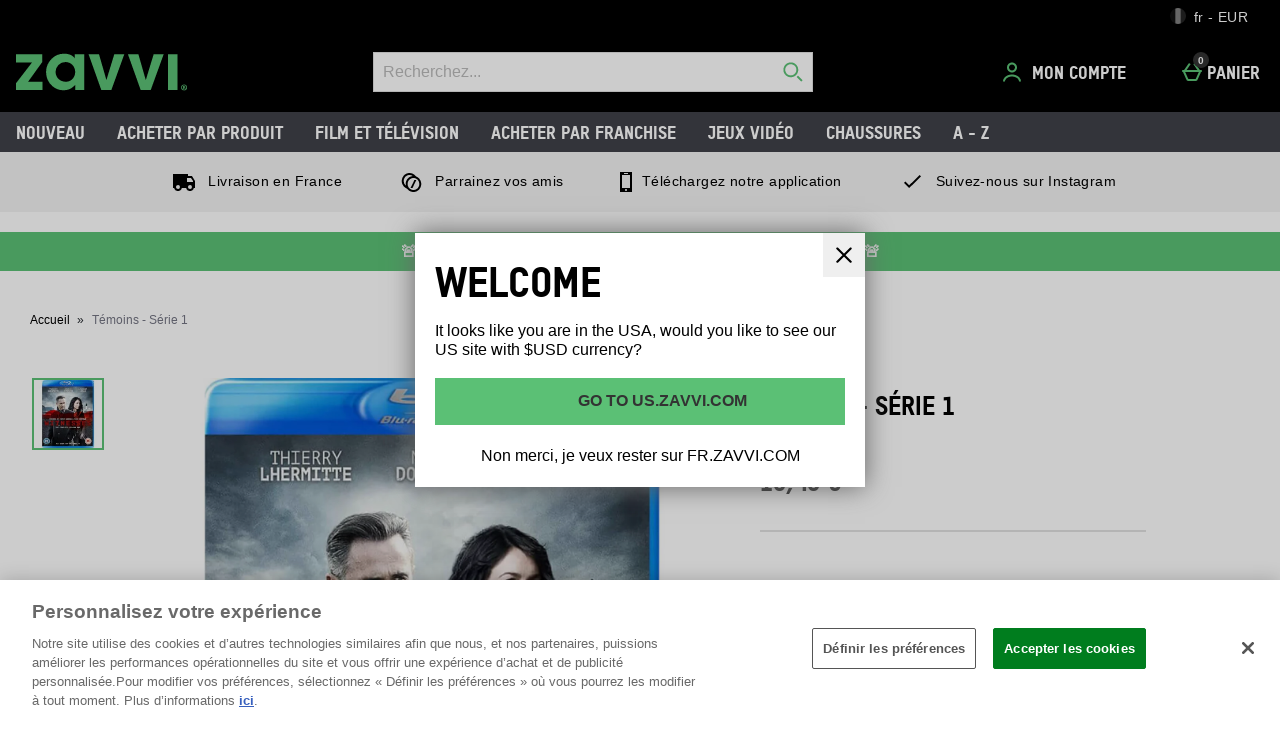

--- FILE ---
content_type: text/html;charset=UTF-8
request_url: https://fr.zavvi.com/blu-ray/witnesses-series-1/11052358.html?out-of-stock-alternative
body_size: 97494
content:






<!DOCTYPE html>









  





	









































































































































































































 
 
 
 
 
 
 
 
 









































































	
	
	
	
		
		
			
		
			
		
			
		
			
		
			
		
			
				
			
		
			
		
			
		
		
			
				
			
			
		
	
























	
		
		
	
	



















	
		
	
	








    
    
        
    




































	
	
		
	





    
    
        
    





    
    
        
    





	
	
		
	












	
	
		
	



	
	
		
	



	
	
		
	



    
    
        
    



	
	
		
	










	


















    
        
    
    


































    
        
    
    









	
	
		
	




















    
    
        
    



































	
		
	
	













	
	
		
	












	
	
		
	

	
	

	
	

	
	

	
	
		
	

	
	
	

	
	
	
	
	
	
























    
    
        
    











	
	
		
	




























  
    
  
  
  
  














<html lang="fr-fr" xml:lang="fr-fr" dir="ltr"
		 class="no-js no-touch lang-fr_FR">








































<!-- Webserver = || fr.zavvi.com || LON-WEB-009 || 8.4330.83 -->


<head>
	




















	
		<link rel="preconnect" href="https://s1.thcdn.com/">
		<link rel="preconnect" href="https://static.thcdn.com/">
		<link rel="preconnect" href="https://static.thcdn.com/" crossorigin>
		<link rel="preconnect" href="https://s1.thcdn.com/" crossorigin>
	
	
	



	








	
		
	
	






	

	

	

	



	<link rel="preload" href="https://static.thcdn.com/www/common/scripts/dist/vendor-4cf02f9634.min.js" as="script">

	
		
		
			<link rel="dns-prefetch" href="https://static.thcdn.com">
		
	

	<link rel="dns-prefetch" href="https://userexperience.thehut.net/">
	<link rel="dns-prefetch" href="https://eum.thehut.net">
	<link rel="dns-prefetch" href="https://stats.g.doubleclick.net">
	<link rel="dns-prefetch" href="https://googleads.g.doubleclick.net">
	<link rel="dns-prefetch" href="https://www.googletagmanager.com">
	<link rel="dns-prefetch" href="https://www.google-analytics.com">
	<link rel="dns-prefetch" href="https://www.googleadservices.com">



	<link rel="preconnect" href="https://www.dwin1.com">
	<link rel="dns-prefetch" href="https://www.dwin1.com">

	<link rel="preconnect" href="https://connect.facebook.net">
	<link rel="dns-prefetch" href="https://connect.facebook.net">

	<link rel="preconnect" href="https://bat.bing.com">
	<link rel="dns-prefetch" href="https://bat.bing.com">

	



    












<meta charset="utf-8" />

<title>
	
		
		
		
		
		
		
		
		
		
		

			

			

			
				
				
			

			

				
				
					
					
					Témoins - Série 1
					
						Blu-ray
					
					| Zavvi France
				
			

		

		
		
	
</title>

	


















	
	

	

	
	

	
	
		
			
			
			
				<meta name="robots" data-from="default" content="index, follow"/>
			
		
	




	

<meta name="Description" content="
	
		
		
		

		
		

		
		

			
			
			

			
				
				
			

			
				
				
			

			
				
				
			

			

			
				
				
 				
				
					Achat en ligne de Témoins - Série 1 	chez Zavvi, profitez des meilleurs prix et de supers offres et promos !
				
			

			

			
				
			
	
"/>



<meta name="Keywords" content="
	Zavvi France,
	
		
		
		
		
		

			

			

			
				
				
					Témoins - Série 1
				
			

			

		

		
	
	"/>







	<meta name="geo.region" content="fr"/>


<meta name="copyright" content="Zavvi France"/>


































	
	







<meta property="fb:app_id" content="1226266870821564" />


	

		

		<meta property="og:title" content="Témoins - Série 1"/>
		<meta property="og:type" content="product"/>

		<meta property="og:description" content="
		
			
			
				Achat en ligne de Témoins - Série 1 chez Zavvi, profitez des meilleurs prix et de supers offres et promos !
			
		"/>


		
		
		
		

		
			
					
						
					
				

				
					
						
					
				

				
					
						
					
				

				
					
						
					
			


		
			
				<meta property="og:image" content=https://static.thcdn.com/images/small/webp//productimg/960/960/11052358-4184849565444943.jpg	  crossorigin	  loading="lazy"/>
			

			

			

			

			
		

	

	

	

	



	
		<meta property="og:url" content="https://fr.zavvi.com/blu-ray/witnesses-series-1/11052358.html"/>
	
	



	
	
		<meta property="og:site_name" content="Zavvi France"/>
	





	<meta property="fb:admins" content="766144602"/>




<meta http-equiv="Content-Language"
	  content="FR-FR"/>





	
	
		
	
	





	
		<link rel="alternate" hreflang="de-de" href="https://www.zavvi.de/blu-ray/witnesses-series-1/11052358.html"/>
	
		<link rel="alternate" hreflang="en-gb" href="https://www.zavvi.com/blu-ray/witnesses-series-1/11052358.html"/>
	
		<link rel="alternate" hreflang="fr-fr" href="https://fr.zavvi.com/blu-ray/witnesses-series-1/11052358.html"/>
	
		<link rel="alternate" hreflang="en-au" href="https://www.zavvi.com.au/blu-ray/witnesses-series-1/11052358.html"/>
	
		<link rel="alternate" hreflang="en-ie" href="https://www.zavvi.ie/blu-ray/witnesses-series-1/11052358.html"/>
	
		<link rel="alternate" hreflang="nl-nl" href="https://www.zavvi.nl/blu-ray/witnesses-series-1/11052358.html"/>
	
		<link rel="alternate" hreflang="en-us" href="https://us.zavvi.com/blu-ray/witnesses-series-1/11052358.html"/>
	











	<meta property="fb:pages" content="50t365w1om5cxiy5ydqnasi7nsj5cf"/>


















	<meta name="google-site-verification" content="oRPVaw488yuMZLvqtoMmqqA8lVqUtgOpdg8jzSLqqaQ" />










	<meta name="msvalidate.01" content="0C7E3980985554F9FE9BF55B73262EF0" />



























	
	
	
		<link rel="canonical" href="https://fr.zavvi.com/blu-ray/witnesses-series-1/11052358.html"/>
	















	
















<script>
	/*!
loadCSS: load a CSS file asynchronously.
[c]2014 @scottjehl, Filament Group, Inc.
Licensed MIT
*/
function loadCSS(e,t,n,o){"use strict";var a=window.document.createElement("link"),r=t||window.document.getElementsByTagName("script")[0],d=window.document.styleSheets;return a.rel="stylesheet",a.href=e,a.media="only x",o&&(a.onload=o),r.parentNode.insertBefore(a,r),a.onloadcssdefined=function(e){for(var t,n=0;n<d.length;n++)d[n].href&&d[n].href===a.href&&(t=true);t?e():setTimeout((function(){a.onloadcssdefined(e)}))},a.onloadcssdefined((function(){a.media=n||"all"})),a}
/*! loadJS: load a JS file asynchronously. [c]2014 @scottjehl, Filament Group, Inc. (Based on http://goo.gl/REQGQ by Paul Irish). Licensed MIT */function loadJS(e,t){"use strict";var n=window.document.getElementsByTagName("script")[0],o=window.document.createElement("script");return o.src=e,o.async=true,n.parentNode.insertBefore(o,n),t&&"function"==typeof t&&(o.onload=t),o}function loadFont(e,t,n){var o=navigator.userAgent,a;if(!window.addEventListener||o.match(/(Android (2|3|4.0|4.1|4.2|4.3))|(Opera (Mini|Mobi))/)&&!o.match(/Chrome/))return;var r={};try{r=localStorage||{}}catch(e){}var d="x-font-"+e,i=d+"url",s=d+"css",c=r[i],l=r[s],u=document.createElement("style");if(u.rel="stylesheet",document.head.appendChild(u),!l||c!==t&&c!==n){var f=n&&w()?n:t,m=new XMLHttpRequest;m.open("GET",f),m.onload=function(){m.status>=200&&m.status<400&&(r[i]=f,r[s]=u.textContent=m.responseText)},m.send()}else u.textContent=l;function w(){if(!window.FontFace)return false;var e=new FontFace("t",'url("data:application/font-woff2,") format("woff2")',{});return e.load(),"loading"===e.status}}
</script>








	
	
  
	
    







<link rel="stylesheet" href="https://static.thcdn.com/www/styles/css/zvint/screen-75c12eb8ad.css" type="text/css"
	  media="screen"/>



<link rel="stylesheet" href="https://static.thcdn.com/www/styles/css/zvint/responsive_components-desktop-74f28c0fbc.css" type="text/css" media="screen" />

<link rel="stylesheet" href="https://static.thcdn.com/www/styles/css/zvint/platform_components-desktop-cd5a4cc591.css" type="text/css" media="screen" />








  












    
    
        
    











	
		
		
			<link rel="stylesheet" href="https://static.thcdn.com/www/styles/css/zvint/sharded-font/tstar-acd4808014.css" type="text/css" media="screen" />
		
	














































	



  <link rel="stylesheet"
      href="https://static.thcdn.com/takeover-manager/cd4e749f90/zvint/zvint-takeover.css"
      type="text/css"
      media="screen"/>



	
	
		
		



		

		<link rel="apple-touch-icon" href="../../apple-touch-icon.png?v=zvintfr8.4330.83"/>
		<link rel="shortcut icon" href="../../favicon.ico?v=zvintfr8.4330.83" type="image/x-icon" />

		
	



	




































































































    
      
    
    




    
        
    
    





	
	


<!-- facebookAppID: 1226266870821564 --->





	
	
		
	




    
    
        
    



	

	
		
	



	
		
	

	



	

	
		
	



	

	
		
	



    
        
    

    



    

    
        
    



	
	
		
	






























<script async>
	// Polyfill from https://developer.mozilla.org/en-US/docs/Web/API/NodeList/forEach
	if (window.NodeList && !NodeList.prototype.forEach) {
		NodeList.prototype.forEach = function (callback, thisArg) {
			thisArg = thisArg || window;
			for (var i = 0; i < this.length; i++) {
				callback.call(thisArg, this[i], i, this);
			}
		};
	}
</script>





    
    
        <script async>
			let ua = window.navigator.userAgent;
          	let msie = ua.indexOf('MSIE ');
          	let trident = ua.indexOf('Trident/');
          	let operaMini = ua.indexOf('Opera Mini');
          	let requirePolyfill =  msie > 0 || trident > 0 || operaMini > -1;

          	if (requirePolyfill || !('Promise' in window &&
              	'fetch' in window &&
              	'matchMedia' in window &&
              	'getComputedStyle' in window &&
              	'startsWith' in String.prototype &&
              	'endsWith' in String.prototype &&
              	'includes' in Array.prototype &&
              	'assign' in Object &&
				'keys' in Object
			)) {
                window.loadJS('https://static.thcdn.com/www/common/scripts/dist/polyfill-a5e00db5c8.min.js');
				window.loadJS('https://static.thcdn.com/www/common/scripts/plugins/fetch.js');
          	} else {
              	window.loadJS('https://static.thcdn.com/www/common/scripts/helpers/runtime-23b094f75f.js');
            }
        </script>
    



    

















































































  
  









  

  
    
  




  

  
    
  























	

	
		
	

















    

    

	
	
		
	


<script>
    function requireCustomPolyfill()
    {
        let ua = window.navigator.userAgent;
        let msie = ua.indexOf('MSIE ');
        let trident = ua.indexOf('Trident/');
        let operaMini = ua.indexOf('Opera Mini');
        return msie > 0 || trident > 0 || operaMini > -1;
    }

  // Enable JS styles
  document.documentElement.className = document.documentElement.className.replace(/\bno-js\b/, '');
  document.documentElement.className += ' js';

  var siteObj = {
    version: '8.4330.83',
    siteIsMobile: false,
    siteCode: 'zvint',
    siteNonSecureURL: 'https://fr.zavvi.com/',
    siteSecureURL: 'https://fr.zavvi.com/zvint/',
    siteBasketURL: 'https://fr.zavvi.com/my.basket',
    siteCheckoutURL: 'https://fr.zavvi.com/checkoutStart.account',
    siteCDNPath: 'https://static.thcdn.com',
    requestFromChina: 'false',
    customerLocale: 'fr_FR',
    debugFlag: false,
    productImagePrefix: 'https://s1.thcdn.com/',
    ProductPageExtraLargeImage: false,
    productPageVariationImages: false,
    siteID: 96,
    siteURL: 'https://fr.zavvi.com/',
	siteTheme: 'zvint',
    productPageTheme: 'athenaProductPage',
    basketPageTheme: 'responsiveBasket',
    serverIP: 'x.x.x.10',
    experiments: [],
    customerLocation: 'US',
    
    shippingCountry: 'FR',
    nonce: '06c548bd-6521-4dbf-9728-057c07699e0e',
	frontendTrackingUrl: 'https://userexperience.thehut.net/Tracker/track',
    pricePerUnit: '',
    
    
    
    csTelephoneNumber: '0844 xxxxxxxx',
    
    
    
    siteDefaultLocale: 'fr_FR',
    subsiteCode: 'fr',
    dept: 'blu-ray',
    currencyType: 'EUR',
    basketTotalValue: '',
    basketTotalValueSansCurrency:'',
    type: 'product',
    page: '',
    section: '',
    sectionName: '',
    ajaxFacetsAPI: '/fr_FR/EUR/.listjson',
    tplPrefix: '',
    requireCustomPolyfill: requireCustomPolyfill() || false,
    jsoptim: false,
    
    

    

      

	

      

	  

      productID: "11052358",
      productTitle: "Témoins - Série 1",
      productPrice: "16,49 &#x20AC;",
      productBrand: "Arrow Video",
	  productRange: "",
      productVariationPrice: null,
      productVariationID: null,
      
        rrp: '<p class="rrp">Prix de d&eacute;tail conseill&eacute; : <span class="strike">16,49 &#x20AC;</span></p>',
        date: 'Sat Jan 03 15:23:39 GMT 2026',
        
          social: {
            addthis: {
              username: 'zvint',
              show: false
            },
            facebook: {
              appid: '1226266870821564',
              locale: 'fr_FR',
              show: false
            },
            googleplus: {
              show: false
            },
            twitter: {
              show: false
            },
            pinterest: {
              show: false
            },
            addthis: {
              show: false
            },
            hotukdeals: {
              show: false
            },
            all: {
              show: false
            }
          },
        
        features: {
          ajaxForgotPassword: {
            show:true
          },
          showPowerReview: false,
          enableAbtasty: false,
		  
          facets: {
            rowsize: 4
          },
		  
          listitem: {
            freeDelivery: false,
            showRRP: false,
            saving: {
              show: false,
              percent: false,
              amount: false
            },
            pap: {
              icon: false,
              message: false,
              papLight: false
            },
            button: {
              show: false
            },
            reviewStars: {
              show: false,
              threshold: null
            }
          },
          localePopup: {
            show:false
          },
          product: {
            pap: false,
            cheapestItemSelected: false,
            allvariations: false
          },
          persistentBasket: {
            show: false
          },
          autocomplete: {
            active: false,
            showProducts: true,
            object: null
          },
          beta: {},
          projectGandalf: {
            active: false,
            consumer: false,
            lifestyle: true,
            prestige: false,
            phone: false,
            email: true
          },
          countdown: {
           
           servertime: '2026-01-03-15-23-39-Saturday',
           js_servertime: '2026/01/03 15:23:39'
          },
          obfuscateSocialCode: false,
          deferBrandsDropdown: false
				},
				mvt: {
					newfacets: false,
					jsfonts: true
				},
        
        powerReviews: {
          apiKey: '',
          apiUrl: '',
          merchantGroupId:'',
          merchantId:'',
        },
				customerReviews: {
					overall: "total:",
					mixabilityTitle: "miscibilité :",
					mixabilityTaste: "goût",
					effectiveness: "l'efficacité :",
					reviewDate: "Examin&eacute; le",
					reviewByJoin: "par",
					reviewByJoinDE: "",
					reviewOutOf: "sur",
					customerText: "client",
					foundHelpful: "ont trouv&eacute; ce commentaire utile",
					multipleCustomerText: "clients",
					wasHelpful: "Avez-vous trouv&eacute; ce commentaire utile?",
					reviewYes: "Oui",
					reviewNo: "Non",
					reportReview: "Signaler un abus",
					allTimeTop: "Meilleur critique",
					monthlyTop: "Critique du mois",
					mostHelpful: "Critique le plus utile",
					prizeWinner: "Vainqueur",
					previousPage: "Page pr&eacute;c&eacute;dente",
					nextPage: "Page suivante",
					sortBy: "Trier par",
					createdOnDDL: "Cr&eacute;&eacute; le",
					ratingDDL: "&Eacute;valuation",
					votesDDL: "évaluation",
					perPage: "Avis Par Page",
					showing: "Montrer",
					to: "à",
					of: "de",
					reviews: "commentaires",
					tpTextStart:  "",
					tpTextEnd:  "customers have written a review </br> on Trustpilot",
					defaultReviewsOrder: 'created',
					thirdParty : {
						reevoo: {
							tkref : '',
							anchorClass : 'reevoo-link',
							tab: {
									label: '',
									hashReference: ''
								}
						}
					}
				},
				props: {
        	accessibility: {
            close: "Fermer",
            closeSettings: "",
            openSearch: "Ouvrir la recherche",
            closeSearch: "Fermer la recherche",
            paginationLabelNameTop: "Pages Top",
            paginationLabelNameBottom: "Pages Bottom",
					},
					general: {
						moduleLoadError: "Some assets did not load correctly. Would you like to reload the page?"
					},
          easiware: {
            contactFormError: "please email test@testemail.com",
            requestCategoryOne: "C6",
            requestCategoryTwo: "C5",
            requestCategoryThree: "programme de fidelite",
            requestCategoryFour: "C5",
            requestCategoryFive: "",
            requestCategorySix: "C5",
            requestCategorySeven: "C5",
            requestCategoryEight: "C5",
            requestCategoryNine: "C5",
            requestCategoryTen: "C5",
            requestCategoryEleven: "C5",
            requestCategoryTwelve: "C5",
            subjectOne: "1",
            subjectTwo: "2",
            subjectThree: "3",
            subjectFour: "4",
            subjectFive: "5",
            subjectSix: "6",
            subjectSeven: "7",
            subjectEight: "8",
            subjectNine: "9",
            subjectTen: "10",
            subjectEleven: "11",
            subjectTwelve: "12"
          },
					qubitRecs: {
						quickbuyText: "Acheter",
            rrpText: "Prix de d&eacute;tail conseill&eacute; :"
					},
					product: {
						pleaseSelectText: "Veuillez choisir...",
						viewLargerImageLinkText: "Afficher une image plus grande",
						noReviews: "Avis",
						oneReview: "examen",
						moreReviews: "Avis",
						saveUpTo: "&Eacute;conomisez jusqu'&agrave; :",
						priceFrom: "à partir de",
						priceWas: "",
						priceSave: "&Eacute;conomisez :",
						moreInfo: "En savoir plus",
						soldOut: "En rupture de stock",
						buyNow: "Acheter",
						vip: "VIP Selected Brand",
						offer: "Promo",
						freeGift: "Cadeau Gratuit",
						multiBuy: "Achat Multiple",
						sale: "Promo",
						preOrder: "Précommander",
						sameDayDispatch: "",
            
						reviewDisclaimer: "Lorsque les commentaires se réfèrent à des aliments ou produits cosmétiques, les résultats peuvent varier d'une personne à une personne.  Les commentaires de clients sont indépendants et ne représentent pas le point de vue de The Hut Group.",
						imagePopup: {
							zoomInText: "Zoom avant",
							zoomOutText: "Zoom arrière"
						},
						reviews: {
							containsAverageRatingCheckText: "Note moyenne"
						},
						quantityText: "Qt&eacute; :"
					},
					ajaxBasket: {
						errors: {
							selectAnOption: "S'il vous plait choisir une option avant de l'ajouter a votre panier.",
							basketError: "Desole, il semble y avoir eu une erreur. S'il vous plait essayez de nouveau.",
							maxQuantityReached: "L'élément ne peut être ajouté à votre panier. Ce produit est limité à une quantité de %d par commande."
						},
						titles: {
							basketTitle: "Panier",
							basketItems: "Articles",
							basketItem: "Article",
							basketContinue: "Poursuivre les achats",
							basketView: "Afficher panier",
							basketViewCheckout: "Check-Out:",
							addedItemToBasket: "ajouté à votre panier",
							addedItemsToBasket: "Ajouté à votre panier",
							basketAddedEnd: "&nbsp; ajout&eacute; &agrave; votre panier",
							basketAddedEndMyProtein: "&nbsp;to your shopping cart",
							basketThankyou: "Merci",
							basketRecommendations: "Vous aimerez aussi ...",
							basketSubTotal: "Sous-total :",
							basketTotal: "total:",
							basketShoppingBasketTitle: "Panier d&rsquo;achat",
							basketClose: "Fermer",
							basketSave: "&Eacute;conomisez :",
							basketRRP: "",
							basketYourOrder: "Votre commande",
							basketViewCheckoutBtnTitle: "Check-Out",
							basketOrderSubTotalTitle: "Afin sous-total",
							basketCloseAndContinueShopping: "",
							basketCheckoutTtitle: "Caisse"
						}
					},
					bundles: {
						pleaseSelectEnoughProducts: "Please make sure you have selected enough products",
						pleaseSelect: "please select"
					},
					account: {
						ajaxFAQs: {
							notFoundTheAnswerText: "Vous n&rsquo;avez pas trouv&eacute; ce que vous cherchiez?"
						},
						fileUpload: {
							has_fileuploader: false,
							errorMessageType: "Malheureusement le fichier / les fichiers que vous avez choisi ne sont dans un format que nous pouvons accepter. Nous ne pouvons accepter que les fichiers {extensions}.",
							errorMessageSize: "Le fichier est trop volumineux. La taille maximum est 4.0MB.",
							errorMessageMinSize: "{file} is too small, minimum file size is {minSizeLimit}.",
							errorMessageEmpty: "{file} est vide, veuillez choisir encore les fichiers pour télécharger sans ce fichier.",
							errorMessageOnLeave: "Nous sommes en train d'uploader les fichiers, si vous quittez la page il annule les fichiers que sont en train d'&ecirc;tre upload&eacute;.",
							formIntro: "Si vous avez un document ou une image à mettre en ligne, veuillez cliquer sur le bouton ci-dessous. Nous acceptons les formats suivants : GIF/JPEG/JPG/MSWORD/ODT/PNG/PDF/TXT/ZIP ",
							formLabel: "Choisir le fichier pour uploader :",
							formDragText: "Mettre ici les fichiers pour uploader",
							formUploadButton: "UPLOADER UN FICHIER",
							formCancelButton: "Annuler",
							formFailUploadText: "Malheureusement ce n'&eacute;tait pas possible d'uploader ce fichier",
							throwError1: "element not found",
							throwError2: "file with passed ID was not added, or already uploaded or cancelled",
							throwError3: "Passed obj is not a File",
							sendButtonText: "Send message",
						},
						liveChatAvailable: "Disponible",
						liveChatUnavailable: "Indisponible"
					},
					readMore: {
						readMore: "En savoir plus",
						readLess: "Réduire",
						more: "Lire la suite",
						less: "R&eacute;duire"
					},
					listItem: {
						defaultItem: {
							rrp: "Prix de d&eacute;tail conseill&eacute; :",
							youSave: "Economisez",
							buyNow: "Acheter",
							download: ""
						}
					},
					imageZoom: {
						prevText: "Pr&eacute;c&eacute;dent",
						nextText: "Suivant"
					},
					openClose: {
						openText: "Lire",
						closeText: "Fermer"
					},
					socialText: {
						facebookText: "Facebook",
						twitterText: "Twitter",
						googleplusText: "",
						blogText: "Blog",
						instagramText: "Follow us on Instagram"
					},
					autocomplete: {
						correctionsTitle: "Vouliez-vous dire",
						suggestionsTitle: "Suggestions de recherche",
						productsTitle: "Produits",
						fromPrice: "&agrave; partir de"
					},
					toggleDiscussion: {
						viewBtn: "Vue",
						hideBtn: "Cacher"
					},
					customerServiceTextArea: {
        	    		limitAnnouncement: "You have reached the 1000 character limit."
                    },
					testApps: {
						vwo: false, 
						ses: false, 
						lp:  false, 
						lp_domain: '' 
					},
					deferComponents: {
						topNav: false,
						brands: '' || false,
						footer: false
					},
					videoPlayer: {
						videoBlockedText: "This video is blocked until you give cookie consent via One Trust. Accept the cookie and refesh the page to view the video.",
					},
					savedBreadcrumb: {
						searchCrumb: "Résultats de la recherche"
					},
					
					sessionSettings: {
						confirmMessage: "Vos paramètres ont été enregistré pour vos prochaines visites."
					},
					
					loyalty: {
            pointsMessage: {
              addedToBasket: {
                start: "Complete this order to earn",
                end: "",
                highlight: "reward points",
              }
            }
          },
					ageGate: {
						siteWideNotVerifiedMessage: "You must be at least 18 years old to visit this site."
					},
          yoti: {
            successLinkText: "Proceed to checkout!"
          },
					parcelLabWidget: {
						searchOrder: "Search order",
						zip: "Zip code",
						search: "Search"
					},
          cardScroller: {
            currentSlide1: "Showing Slide",
            currentSlide2: "(Current Item)",
            slide: "Slide",
          }
				},
        
				loadingGifPath: 'common/images/loading.gif',
				config: {
					hasLoyaltyEnabled: false,
          hasYoti: false,
          enableParcelLabCustomTranslations: false,
          deleteVerificationCookie: false,
          defaultVerificationMethod: '',
					hasServiceWorker: 'false',
                    enableSubscribeAndSave: false,
					removeSubscribeAndSaveQuickbuy: false,
                    useProductImageBlockComponent: true,
                    fastTrackEnabled: false,
                    jsPriorityEnabled: false,
					enableQubit: false,
          qubitTrackingId: '',
          qubitProductPageBadgingPlacementId: '',
          qubitProductListPageBadgingPlacementId: '',
          qubitHasFromPrice: false,
          useOfferFlagInline: false,
					sponsoredAdsVariation: 'none',
					provenanceProductBundleUrl: '',
					provenanceSdkUrl: '',
					provenanceSdkIntegrityHash: '',
                    useGa4EnhancedEcom: true,
					shoeSizeMeID: 'com.thehut.elysium.model.SiteConfigurationModel@3178e3bb',
					shoeSizeMeLocale: 'com.thehut.elysium.model.SiteConfigurationModel@2ddb7043',
					shoeSizeMeScale: 'com.thehut.elysium.model.SiteConfigurationModel@4476bac0',
					enableStickyTopCTAAddToBasket: 'false',
          			enableStickyBottomCTAAddToBasket: 'false',
					showMobileIds: false,
          revieve: {
            revieveVtoEnabled: 'false',
            revieveVtoSrc: '',
            revieveVtoIntegrityHash: '',
            revieveVtoEnvironment: '',
            revievePartnerId: '',
          }
				},
	  			
				
					captcha: {
						siteKey: "",
						elementID: ""
					}
				
			},

      

      

      showExtras = false,
      showFlashBanner = false,
      strTrailerWidth = '400',
      flashBannerSets = [],
      flashBannerIds = [],
      flashBannerHeights = [],
      flashBannerWidths = [],
      flashBannerSwfs = [],
      flashBannerLinks = [],
      scriptTimeouts = {},
      exitting = false;

  
  
  siteObj.affiliate = '';
  
  
  

  
  siteObj.features.listitem.rowsize = 4;
  

	
		
		
			siteObj.captcha.siteKey = "6LeV4QYUAAAAAOcGaq0aiFyinleXzdvEw6nF9cq9"
		
	

  
  
  siteObj.features.listitem.showRRP = true;
  
  
  
  
  siteObj.features.listitem.pap.icon = true;
  
  
  siteObj.features.listitem.pap.message = true;
  
  
  
  siteObj.features.listitem.saving.amount = true;
  
  
  siteObj.features.listitem.button.show = true;
  
  
  siteObj.features.product.pap = true;
  
  
  
  siteObj.features.beta.cookiename = 'com.thehut.elysium.model.SiteConfigurationModel@2fedc9bd';
  
  
  siteObj.features.beta.trackingname = 'com.thehut.elysium.model.SiteConfigurationModel@597e92c0';
  
  
  siteObj.features.trustPilotAccountId = '';
  siteObj.features.trustPilotAccountURL = '';
  

  

  

  

  

  

  

  
    siteObj.mvt.ordernumber = {
      enabled: true,
      value: ''
    };
  

  
    
    
    
  

  

    

    

    

    

    

    

    

  

  

  

  

  

  

  

  

  
    siteObj.features.hasStaticCdn = 'true';
  

  

  

  

  
  
  
  
  

	
	
	
	



  
	
  

    
    

  
  
  
  	
  	
  		siteObj.showReevooReviews = false;
  	
  
  


  
  
  

</script>






































 
















  	
	
	
	
	
	

	
	
	
	
	

	



























  <meta data-component="internationalOverlay" data-componentLoad="helper" />


  <meta data-component="sessionSettings" data-componentLoad="helper" />




















	<meta name="viewport" content="width=device-width, initial-scale=1">
	<!-- <meta name="viewport" content="width=device-width"> -->

</head>


























<body id="blu-ray"
	  class="product section-  site-fr"
	  >



























	




	
	
	

	
		
		
			
		
	

	

	
		
			
		
		
		
		
		
		
		
		
		
		
		
	

	
	

	<!-- Google Tag Manager json -->
	<script>
		dataLayer = [{
			'pageVisitId': '2ecf6f64-e2d4-4565-9f9e-979dc51a550b'
			, 'pageCategory': 'product'
			, 'pageAttributes': [{
				'currency':'EUR'
				, 'server':'x.x.x.10'
				, 'elysiumVersion': '8.4330.83'
				, 'site':'zvint'
				, 'subsite':'fr'
				, 'locale':'fr_FR'
				, 'categoryType':''
				, 'pageTemplatePrefix':''
				, 'concession':''
				
				
				
				, 'mobile':'no'
				
				
				, 'experiments': []
			}]
			
				
				
				
					
					
					

					

					
					
						
					
					, 'pageTitle': 'Témoins - Série 1 Product Page'
					, 'productDetails':[{
						'productType':'16'
						, 'productReviews':''
						, 'productRating':''
						, 'productSKU':'11052358'
						, 'productPrice':'16,49'
				        
							, 'productStatus':'Sold Out'
							
							
						
					}]
				
				
				
				
				
				
				
			
			
			, 'basketProducts':[
				
			]
			, 'basketTotal':''
			,"yandexEventInfo": {
		        "detail": {
		            "products": [
		            	
		            ]
		        }
		    }
			
			
			
			
			, 'visitorId': 'unknown'
			, 'visitorLoginState': 'loggedout'
			, 'visitorLoginMethod': 'unknown'
			, 'visitorExistingCustomer': 'unknown'
			, 'visitorType': 'unknown'
			
			
			, 'visitorAffiliate':''
			, 'visitorLocation':'US'
			, 'visitorRecognisedState':'NOT_RECOGNISED'
			, 'zanoxpid': ''
			
		}];

		(function(w,d,s,l,i){w[l]=w[l]||[];w[l].push({'gtm.start':
				new Date().getTime(),event:'gtm.js'});var f=d.getElementsByTagName(s)[0],
				j=d.createElement(s),dl=l!='dataLayer'?'&l='+l:'';j.async=true;j.src=
				'https://www.googletagmanager.com/gtm.js?id='+i+dl;f.parentNode.insertBefore(j,f);
		})
		(window,document,'script','dataLayer','GTM-J7HD');
	</script>





















    <div class="cookie_modal_button_v5">
        
    </div>



	<div class="body-wrap">

		
		

		
		
			
			

			

			


			
			
			
			
				
				
			
			
			
			
			
			
			
			
			
			
			
		

		
		
			
			
				
				
					










	
		




















	
	
		
		
		

		
		

		
			
			
				
			
			
			
			
		

		
			

			
				
			
		

		
		

		
		
		

		<div class="navHeader">
			<header id="nav">
				<div data-component="skipLink"
     skip-to-alert-text='Skip to page alerts'
>
  <a href="#mainContent" class="skipLink_link" data-skip-link="skipToMainContent">
    Aller sur le contenu principal
  </a>
</div>



				
					
						
						
						<div class="westendHeader  " data-component="westendHeader">
      <span class="westendHeader-hidden" data-stickEvent></span>
  <div class="westendHeader_responsiveSubMenu">
    <div class="responsiveSubMenu">
      <div class="responsiveSubMenu_container ">
        <div class="responsiveSubMenu_rightSection">
          <button type="button"
                  class='responsiveSubMenu_sessionSettings sessionSettings_button  js-sessionSettingsButton '
                  aria-label='Vos Paramètres: fr - EUR, Open your settings menu'
                  disabled="disabled"
          >
          <span class="responsiveSubMenu_sessionSettingsText">
            <span class='responsiveSubMenu_sessionSettingsCountry   '> fr - EUR </span>
          </span>
          <span class="responsiveSubMenu_sessionSettingsChange">
            Changer
          </span>
        </button>

          <ul class="responsiveSubMenu_subMenuLinks">

          </ul>
        </div>
      </div>
    </div>

  </div>

  <div class='westendHeader_container ' data-mobileStickEvent>

    <button
      class='responsiveFlyoutMenu_menuButton '
      data-js-element="menuButton"
      data-modifier-class="responsiveFlyoutMenu_menuButton-open"
      aria-label='Ouvrir le menu'
    >
        <svg class="responsiveFlyoutMenu_burgerMenu" width="24px" height="24px" viewBox="0 0 24 24">
            <path d="M3,11 L21,11 L21,13 L3,13 L3,11 Z M3,6 L21,6 L21,8 L3,8 L3,6 Z M3,16 L21,16 L21,18 L3,18 L3,16 Z"/>
        </svg>


    </button>

      <div class="westendHeader_logo-desktop ">
          <a href="https://fr.zavvi.com/" class="westendHeader_logo">
          <svg class="headerLogo" xmlns="http://www.w3.org/2000/svg" width="300" height="70" viewBox="0 0 561.79 119.76">
            <g fill="#5bc075" fill-rule="nonzero">
              <path d="M0 1.81v26.97h52.5L0 96.73v22.35h86.86V92.11H39.54l46.41-64.5V1.81H0zM194.5 60.11c0 17.81-13.46 31.77-30.64 31.77C144.58 91.88 130 78 130 59.65a32.49 32.49 0 0 1 32.5-32.46c18.24 0 32 14.15 32 32.92M156.6 0c-15 0-28.09 5.43-39 16.14-12.33 11.86-18.84 27-18.84 43.74 0 18.53 6.92 34.06 20.56 46.16 10.19 9.11 22.5 13.72 36.6 13.72 14.58 0 24.57-4 34.47-13.64l3.88-3.8v16.76h30.15V1.82h-31.28V15.2a17.93 17.93 0 0 0-4.7-5.65C179.27 1.92 170.67 0 156.6 0M322.85 1.81l-25.8 84.47-24.34-84.47h-34.29l41.93 117.27h32.86L355.79 1.81h-32.94zM452.22 1.81l-25.81 84.47-24.34-84.47h-34.28l41.92 117.27h32.86L485.16 1.81h-32.94zM499.29 1.82h31.05v117.26h-31.05zM550.91 110h1c1.18 0 2.14-.39 2.14-1.35s-.62-1.41-2-1.41a5.71 5.71 0 0 0-1.19.11zm-.06 5.25h-2.14V106a18.75 18.75 0 0 1 3.56-.28 5.83 5.83 0 0 1 3.21.67 2.58 2.58 0 0 1 .91 2 2.38 2.38 0 0 1-1.93 2.14v.11a2.75 2.75 0 0 1 1.7 2.26 7.32 7.32 0 0 0 .67 2.31h-2.31a8 8 0 0 1-.73-2.26c-.17-1-.74-1.46-1.92-1.46h-1zm-5.69-4.85a7.17 7.17 0 0 0 7.22 7.39 7.09 7.09 0 0 0 7-7.33 7.14 7.14 0 1 0-14.27-.06m16.63 0a9.5 9.5 0 1 1-9.47-9.25 9.29 9.29 0 0 1 9.47 9.25"/>
            </g>
          </svg>

          <span class="westendHeader_siteName">Zavvi France</span>
          </a>
      </div>

      <div class="westendHeader_headerSearch
">

      <div class="headerSearch"
           data-component="headerSearch"
           data-customer-locale='fr_FR'
           data-currency='EUR'
           data-translation-correction='Did you mean'
           data-translation-suggestion='Suggestion'
           data-translation-product='Product'
           data-translation-results-available='Results available'
           data-translation-results-desktop-instructions='Use up and down arrow keys'
           data-translation-last-result='Last result'
      >

          <button class='headerSearch_toggleForm ' data-toggle-form
                  aria-label='Ouvrir la recherche'
                  title='Ouvrir la recherche'
          >
              <svg class="headerSearch_spyglass " width="24px" height="24px" viewBox="0 0 24 24" version="1.1" xmlns="http://www.w3.org/2000/svg" xmlns:xlink="http://www.w3.org/1999/xlink">
                <g stroke="none" stroke-width="1" fill-rule="evenodd">
                  <mask>
                    <path d="M9.6131566,15.698024 C12.9737361,15.698024 15.698024,12.9737361 15.698024,9.6131566 C15.698024,6.2525771 12.9737361,3.52828915 9.6131566,3.52828915 C6.2525771,3.52828915 3.52828915,6.2525771 3.52828915,9.6131566 C3.52828915,12.9737361 6.2525771,15.698024 9.6131566,15.698024 Z M9.6131566,17.7263132 C5.13238394,17.7263132 1.5,14.0939293 1.5,9.6131566 C1.5,5.13238394 5.13238394,1.5 9.6131566,1.5 C14.0939293,1.5 17.7263132,5.13238394 17.7263132,9.6131566 C17.7263132,14.0939293 14.0939293,17.7263132 9.6131566,17.7263132 Z M22.5,21.065783 L21.065783,22.5 L15.9950601,17.4292771 L17.4292771,15.9950601 L22.5,21.065783 Z"></path>
                  </mask>
                  <path class="headerSearch_spyglass_fillContainer" fill-rule="nonzero" d="M9.6131566,15.698024 C12.9737361,15.698024 15.698024,12.9737361 15.698024,9.6131566 C15.698024,6.2525771 12.9737361,3.52828915 9.6131566,3.52828915 C6.2525771,3.52828915 3.52828915,6.2525771 3.52828915,9.6131566 C3.52828915,12.9737361 6.2525771,15.698024 9.6131566,15.698024 Z M9.6131566,17.7263132 C5.13238394,17.7263132 1.5,14.0939293 1.5,9.6131566 C1.5,5.13238394 5.13238394,1.5 9.6131566,1.5 C14.0939293,1.5 17.7263132,5.13238394 17.7263132,9.6131566 C17.7263132,14.0939293 14.0939293,17.7263132 9.6131566,17.7263132 Z M22.5,21.065783 L21.065783,22.5 L15.9950601,17.4292771 L17.4292771,15.9950601 L22.5,21.065783 Z"></path>
                </g>
              </svg>

            <svg class="headerSearch_cross" width="24" height="24" viewBox="0 0 24 24">
              <path d="M12.0020447,10.5878311 L18.0040894,4.58578644 L19.4183029,6 L13.4162582,12.0020447 L19.4142136,18 L18,19.4142136 L12.0020447,13.4162582 L6,19.4183029 L4.58578644,18.0040894 L10.5878311,12.0020447 L4.58578644,6 L6,4.58578644 L12.0020447,10.5878311 Z"/>
            </svg>


            <span class="headerSearch_clearResults">
            </span>
          </button>

        <div class="headerSearch_overlay" data-js-element="headerSearch_overlay">
        </div>

        <form action="elysium.search" method="get" class="headerSearch_form  " title='' data-form>
          <div class="headerSearch_formInner 
      "
          >
            <label style="position:absolute;height:1px;width:1px;overflow:hidden;margin:-1px;padding:0;border:0;clip:rect(0 0 0 0)" for="header-search-input">Recherchez...</label>
            <input type="text"
                   id="header-search-input"
                   name="search"
                   class="headerSearch_input "
                   data-search
                   autocomplete="off"
                   autocorrect="off"
                   placeholder='Recherchez...'
                    data-component-tracked-focused 
            >
            <button type="button" class="headerSearch_hideResults" data-hide-search-results-button
                    aria-label='Effacer la recherche'
                    title='Effacer la recherche'
            >
              <svg class="headerSearch_cross" width="16px" height="16px" viewBox="0 0 16 16" version="1.1" xmlns="http://www.w3.org/2000/svg" xmlns:xlink="http://www.w3.org/1999/xlink">
                <defs>
                  <path d="M20,18.5857864 L17.1715729,15.7573593 L15.7573593,17.1715729 L18.5857864,20 L15.7573593,22.8284271 L17.1715729,24.2426407 L20,21.4142136 L22.8284271,24.2426407 L24.2426407,22.8284271 L21.4142136,20 L24.2426407,17.1715729 L22.8284271,15.7573593 L20,18.5857864 Z M20,28 C15.581722,28 12,24.418278 12,20 C12,15.581722 15.581722,12 20,12 C24.418278,12 28,15.581722 28,20 C28,24.418278 24.418278,28 20,28 Z" id="header-search-cross-path-1"></path>
                </defs>
                <g stroke="none" stroke-width="1" fill="none" fill-rule="evenodd">
                  <g id="system-icon/clear-text-field" transform="translate(-12.000000, -12.000000)">
                    <mask id="header-search-mask-2" fill="#ffffff">
                      <use xlink:href="#header-search-cross-path-1"></use>
                    </mask>
                    <use class="headerSearch_crossFill" id="Mask" xlink:href="#header-search-cross-path-1"></use>
                  </g>
                </g>
              </svg>

              <span class="headerSearch_clearResults">
              </span>
            </button>
            <button type="submit" class="headerSearch_button " data-js-element="headerSearch_button"
                    aria-label='Commencer la recherche'
                    title='Commencer la recherche'
            >
              <svg class="headerSearch_spyglass " width="24px" height="24px" viewBox="0 0 24 24" version="1.1" xmlns="http://www.w3.org/2000/svg" xmlns:xlink="http://www.w3.org/1999/xlink">
                <g stroke="none" stroke-width="1" fill-rule="evenodd">
                  <mask>
                    <path d="M9.6131566,15.698024 C12.9737361,15.698024 15.698024,12.9737361 15.698024,9.6131566 C15.698024,6.2525771 12.9737361,3.52828915 9.6131566,3.52828915 C6.2525771,3.52828915 3.52828915,6.2525771 3.52828915,9.6131566 C3.52828915,12.9737361 6.2525771,15.698024 9.6131566,15.698024 Z M9.6131566,17.7263132 C5.13238394,17.7263132 1.5,14.0939293 1.5,9.6131566 C1.5,5.13238394 5.13238394,1.5 9.6131566,1.5 C14.0939293,1.5 17.7263132,5.13238394 17.7263132,9.6131566 C17.7263132,14.0939293 14.0939293,17.7263132 9.6131566,17.7263132 Z M22.5,21.065783 L21.065783,22.5 L15.9950601,17.4292771 L17.4292771,15.9950601 L22.5,21.065783 Z"></path>
                  </mask>
                  <path class="headerSearch_spyglass_fillContainer" fill-rule="nonzero" d="M9.6131566,15.698024 C12.9737361,15.698024 15.698024,12.9737361 15.698024,9.6131566 C15.698024,6.2525771 12.9737361,3.52828915 9.6131566,3.52828915 C6.2525771,3.52828915 3.52828915,6.2525771 3.52828915,9.6131566 C3.52828915,12.9737361 6.2525771,15.698024 9.6131566,15.698024 Z M9.6131566,17.7263132 C5.13238394,17.7263132 1.5,14.0939293 1.5,9.6131566 C1.5,5.13238394 5.13238394,1.5 9.6131566,1.5 C14.0939293,1.5 17.7263132,5.13238394 17.7263132,9.6131566 C17.7263132,14.0939293 14.0939293,17.7263132 9.6131566,17.7263132 Z M22.5,21.065783 L21.065783,22.5 L15.9950601,17.4292771 L17.4292771,15.9950601 L22.5,21.065783 Z"></path>
                </g>
              </svg>


              <span class="headerSearch_buttonText">
              </span>
            </button>
          </div>
        </form>
      </div>


      </div>

        <div class="westendHeader_account ">
          <div class="responsiveAccountHeader"
               data-component="responsiveAccountHeader"
               data-component-tracked-clicked
          >
            <button class="responsiveAccountHeader_openAccountButtonMobile"
                    id="responsiveAccountHeader_openAccountButtonMobileWestendHeader"
                    type="button"
                    aria-label='Account menu'
                    title='Account menu'
                    aria-expanded="false"
            >
                <svg class="responsiveAccountHeader_accountIcon" width="24px" height="24px" viewBox="0 0 24 24">
                    <path d="M12,10.5 C13.6568542,10.5 15,9.15685425 15,7.5 C15,5.84314575 13.6568542,4.5 12,4.5 C10.3431458,4.5 9,5.84314575 9,7.5 C9,9.15685425 10.3431458,10.5 12,10.5 Z M12,12.5 C9.23857625,12.5 7,10.2614237 7,7.5 C7,4.73857625 9.23857625,2.5 12,2.5 C14.7614237,2.5 17,4.73857625 17,7.5 C17,10.2614237 14.7614237,12.5 12,12.5 Z M5,21.5 L3,21.5 C3,17.6340068 7.02943725,14.5 12,14.5 C16.9705627,14.5 21,17.6340068 21,21.5 L19,21.5 C19,18.8641562 15.9603707,16.5 12,16.5 C8.03962935,16.5 5,18.8641562 5,21.5 Z"/>
                </svg>

              <svg class="responsiveAccountHeader_cross" width="24" height="24" viewBox="0 0 24 24">
                <path d="M12.0020447,10.5878311 L18.0040894,4.58578644 L19.4183029,6 L13.4162582,12.0020447 L19.4142136,18 L18,19.4142136 L12.0020447,13.4162582 L6,19.4183029 L4.58578644,18.0040894 L10.5878311,12.0020447 L4.58578644,6 L6,4.58578644 L12.0020447,10.5878311 Z"/>
              </svg>

            </button>
            <div class="responsiveAccountHeader_openAccountPanel"
                 data-js-element="responsiveAccountHeader_openAccountPanel"
                  data-component-tracked-hovered 
                 style="min-width: 120px; min-height: 45px;"
            >
              <a class="responsiveAccountHeader_openAccountButton"
                 href="/accountHome.account"
                 aria-label='Mon Compte'
              >
                  <svg class="responsiveAccountHeader_accountIcon" width="24px" height="24px" viewBox="0 0 24 24">
                      <path d="M12,10.5 C13.6568542,10.5 15,9.15685425 15,7.5 C15,5.84314575 13.6568542,4.5 12,4.5 C10.3431458,4.5 9,5.84314575 9,7.5 C9,9.15685425 10.3431458,10.5 12,10.5 Z M12,12.5 C9.23857625,12.5 7,10.2614237 7,7.5 C7,4.73857625 9.23857625,2.5 12,2.5 C14.7614237,2.5 17,4.73857625 17,7.5 C17,10.2614237 14.7614237,12.5 12,12.5 Z M5,21.5 L3,21.5 C3,17.6340068 7.02943725,14.5 12,14.5 C16.9705627,14.5 21,17.6340068 21,21.5 L19,21.5 C19,18.8641562 15.9603707,16.5 12,16.5 C8.03962935,16.5 5,18.8641562 5,21.5 Z"/>
                  </svg>


                  <span class="responsiveAccountHeader_openAccountPanelText">Mon Compte</span>

              </a>
              <div class="responsiveAccountHeader_accountDropdown
          ">
                <nav class="responsiveAccountHeader_accountDropdown_content"
                     data-js-element="responsiveAccountHeader_accountDropdown_content"
                     aria-label='Mon Compte'
                >
                  <ul class="responsiveAccountHeader_accountGroup">
                    <li class="responsiveAccountHeader_accountListItem responsiveAccountHeader_accountListButtonItem responsiveAccountHeader_accountListButtonItem-first">

                      <a href="https://fr.zavvi.com/accountHome.account"
                         class="responsiveAccountHeader_accountLogin js-e2e-sign-in"
                         data-context="login"
                      >
                        Se Connecter
                      </a>
                    </li>
                    <li class="responsiveAccountHeader_accountListItem responsiveAccountHeader_accountListButtonItem">

                      <a href="https://fr.zavvi.com/accountCreate.account"
                         class="responsiveAccountHeader_accountRegister"
                         data-context="register"
                      >
                        S'inscrire
                      </a>
                    </li>
                    <li class="responsiveAccountHeader_accountListItem">
                      <a href="https://fr.zavvi.com/accountOrderHistory.account"
                         class="responsiveAccountHeader_accountListLink"
                         data-context="myorders"
                      >
                        Vos commandes
                      </a>
                    </li>

                    <li class="responsiveAccountHeader_accountListItem">
                      <a class="responsiveAccountHeader_accountListLink"
                         href="https://fr.zavvi.com/myreferrals.list"
                         rel="nofollow"
                         data-context="myreferrals"
                      >
                         Vos parrainages
                      </a>
                    </li>
                  </ul>
                </nav>
              </div>
            </div>

            <div class="responsiveAccountHeader_overlay"></div>

          </div>

        </div>

    <div class="westendHeader_responsiveFlyoutBasket ">
      <div
        class="responsiveFlyoutBasket "
        data-component="responsiveFlyoutBasket"
      >
        <span
          class="responsiveFlyoutBasket_deviceState"
          data-device-state
        >
        </span>
        <button class="responsiveFlyoutBasket_openBasketButtonMobile"
                id="responsiveFlyoutBasket_openBasketButtonMobile"
                type="button"
                aria-label='Basket Menu'
                title='Basket Menu'
                aria-expanded="false"
        >
            <svg class="responsiveFlyoutBasket_icon responsiveFlyoutBasket_icon-basket" width="24" height="24" viewBox="0 0 24 24">
              <path d="M6.57412994,10 L17.3932043,10 L13.37,4.18336196 L15.0021928,3 L19.8438952,10 L21,10 C21.5522847,10 22,10.4477153 22,11 C22,11.5522847 21.5522847,12 21,12 L17.5278769,19.8122769 C17.2068742,20.534533 16.4906313,21 15.7002538,21 L8.29974618,21 C7.50936875,21 6.79312576,20.534533 6.47212308,19.8122769 L3,12 C2.44771525,12 2,11.5522847 2,11 C2,10.4477153 2.44771525,10 3,10 L4.11632272,10 L9,3 L10.6274669,4.19016504 L6.57412994,10 Z M5.18999958,12 L8.29999924,19 L15.6962585,19 L18.8099995,12 L5.18999958,12 Z"/>
            </svg>

        <svg class="responsiveFlyoutBasket_icon responsiveFlyoutBasket_icon-cross" width="24" height="24" viewBox="0 0 24 24">
          <path d="M12.0020447,10.5878311 L18.0040894,4.58578644 L19.4183029,6 L13.4162582,12.0020447 L19.4142136,18 L18,19.4142136 L12.0020447,13.4162582 L6,19.4183029 L4.58578644,18.0040894 L10.5878311,12.0020447 L4.58578644,6 L6,4.58578644 L12.0020447,10.5878311 Z"/>
        </svg>


          <span class="responsiveFlyoutBasket_itemsCount-mobile  responsiveFlyoutBasket_slimHeader_itemsCount-mobile" data-js-element="itemsCount">
            0
          </span>

        </button>
        <div class="responsiveFlyoutBasket_openBasketPanel"
             data-js-element="responsiveFlyoutBasket_openBasketPanel"
             role="group"
        >
          <a class="responsiveFlyoutBasket_basketButton"
             href="/my.basket"
             aria-label='Panier'
          >
          <span class="responsiveFlyoutBasket_icon_container">
                <svg class="responsiveFlyoutBasket_icon responsiveFlyoutBasket_icon-basket" width="24" height="24" viewBox="0 0 24 24">
                  <path d="M6.57412994,10 L17.3932043,10 L13.37,4.18336196 L15.0021928,3 L19.8438952,10 L21,10 C21.5522847,10 22,10.4477153 22,11 C22,11.5522847 21.5522847,12 21,12 L17.5278769,19.8122769 C17.2068742,20.534533 16.4906313,21 15.7002538,21 L8.29974618,21 C7.50936875,21 6.79312576,20.534533 6.47212308,19.8122769 L3,12 C2.44771525,12 2,11.5522847 2,11 C2,10.4477153 2.44771525,10 3,10 L4.11632272,10 L9,3 L10.6274669,4.19016504 L6.57412994,10 Z M5.18999958,12 L8.29999924,19 L15.6962585,19 L18.8099995,12 L5.18999958,12 Z"/>
                </svg>

            <span
              class="responsiveFlyoutBasket_itemsCount "
              data-js-element="itemsCount"
            >
              0
            </span>

          </span>

            <span class="responsiveFlyoutBasket_name">
              Panier

            </span>
          </a>
          <div class="responsiveFlyoutBasket_basketDropdown responsiveFlyoutBasket_basketDropdown-emptyBasket">
            <div class="responsiveFlyoutBasket_basketDropdown_content"
                 data-js-element="responsiveFlyoutBasket_basketDropdown_content"
            >
              <div class="responsiveFlyoutBasket_emptyBasketPanel">
                <p class="responsiveFlyoutBasket_emptyBasketText">
                  Il n'y a aucun article dans le panier
                </p>
                <button class="responsiveFlyoutBasket_continueShoppingButton" data-close-basket>
                  Poursuivre les achats
                </button>
              </div>
            </div>
          </div>
        </div>

        <div class="responsiveFlyoutBasket_overlay"></div>
      </div>

    </div>
    <div class="westendHeader_navigation">
      <nav class="responsiveFlyoutMenu "
          data-component="responsiveFlyoutMenu"
          data-component-tracked-clicked>
        <p id="accessibility-nav-help" style="position:absolute;height:1px;width:1px;overflow:hidden;margin:-1px;padding:0;border:0;clip:rect(0 0 0 0)" class="responsiveFlyoutMenu_accessibilityNavHelp">
          Use the tab key or shift plus tab keys to move between the menu items. Use the enter key to expand submenu items.
        </p>

        <div class="responsiveFlyoutMenu_menu">

          <div class="responsiveFlyoutMenu_menuStickyRow" data-js-element="responsiveFlyoutMenu_menuStickyRow">
            <a
              href="https://fr.zavvi.com/"
              class="responsiveFlyoutMenu_menuHomeButton
              responsiveFlyoutMenu_menuHomeButton-show"
              data-js-element="responsiveFlyoutMenu_homeButton"
              aria-label='Page Principale'
              data-js-menu-sticky-row-control
            >
              <svg class="responsiveFlyoutMenu_homeIcon responsiveFlyoutMenu_homeIconFill responsiveFlyoutMenu_homeIcon-level" width="24" height="24" viewBox="0 0 24 24">
                <path d="M17,10 L17,19 L12,19 L12,14 C12,12.8954305 11.1045695,12 10,12 C8.8954305,12 8,12.8954305 8,14 L8,19 L3,19 L3,10 L0,10 L10,0 L20,10 L17,10 Z" transform="translate(2 2)"/>
              </svg>

            </a>

            <button
              class="responsiveFlyoutMenu_menuBackButton"
              data-js-element="responsiveFlyoutMenu_backToPrev"
              aria-label=''
              data-js-menu-sticky-row-control
            >
              <svg class="responsiveFlyoutMenu_chevronLeft" width="24" height="24" viewBox="0 0 24 24">
                <polygon class="responsiveFlyoutMenu_chevronLeftFill" points="15 16.137 13.61 17.5 8 12 13.61 6.5 15 7.863 10.78 12"/>
              </svg>

              Retour
            </button>
            <button
              class="responsiveFlyoutMenu_menuCross"
              data-js-element="responsiveFlyoutMenu_closeMenu"
              aria-label='Fermer le menu du panier'
              data-js-menu-sticky-row-control
            >
              <svg class="responsiveFlyoutMenu_cross" width="24" height="24" viewBox="0 0 24 24">
                <path d="M12.0020447,10.5878311 L18.0040894,4.58578644 L19.4183029,6 L13.4162582,12.0020447 L19.4142136,18 L18,19.4142136 L12.0020447,13.4162582 L6,19.4183029 L4.58578644,18.0040894 L10.5878311,12.0020447 L4.58578644,6 L6,4.58578644 L12.0020447,10.5878311 Z"/>
              </svg>

            </button>
          </div>
        <div class="responsiveFlyoutMenu_mobilePanelContainer">

          <ul class="responsiveFlyoutMenu_levelOne " data-flyout data-js-element="subnav">
                    <li class='responsiveFlyoutMenu_levelOneItem'
                        data-subnav-target="subnav-g7fl1cgv3j"

                        style="min-width: 1400px; min-height: 40px"
                    >
                      <a
                        class='responsiveFlyoutMenu_levelOneLink'
                        href="/new-in.list"
                        data-cs-override-id="Nouveau"

                        data-context="Nouveau"

                        data-js-nav-level="1"
                      >
                        Nouveau
                      </a>
                      <!-- l1: no children -->
                  </li>
                    <li class='responsiveFlyoutMenu_levelOneItem'
                        data-subnav-target="subnav-yut0otmpl3"

                        data-js-element="hasSubnav"

                        data-component-tracked-hovered
                        data-context="yut0otmpl3"
                        style="min-width: 1400px; min-height: 40px"
                    >
                      <a
                        class='responsiveFlyoutMenu_levelOneLink responsiveFlyoutMenu_levelOneLink-hasChildren'
                        data-js-element="subnavLink"
                        data-sliderNo="1"
                        data-expand-class="responsiveFlyoutMenu_levelOneLink-expanded"
                        href=""
                        data-cs-override-id="AcheterparProduit"

                        data-context="Acheter par Produit"

                        data-js-nav-level="1"
                      >
                        Acheter par Produit
                        <svg class="responsiveFlyoutMenu_chevronRight" width="24" height="24" viewBox="0 0 24 24">
                          <polygon points="9 16.137 13.22 12 9 7.863 10.39 6.5 16 12 10.39 17.5"/>
                        </svg>

                      </a>
                      <div class="responsiveFlyoutMenu_levelTwo " data-flyout data-js-element="subnav">
                        <div class="responsiveFlyoutMenu_levelTwoInner">
                            <ul class="responsiveFlyoutMenu_levelTwoList"
                                aria-label="Sub menu for Acheter par Produit">
                            <li class="responsiveFlyoutMenu_levelTwoItem responsiveFlyoutMenu_levelTwoLandingPageItem"
                                data-subnav-level="subnav-level-one" data-subnav-target="subnav-yut0otmpl3">
                              <span class="responsiveFlyoutMenu_levelTwoLandingPageLink"
                                 data-override-value="AcheterparProduit-Accueil"
                                 data-context="Acheter par Produit"

                                 data-js-nav-level="2"
                              >
                                Acheter par Produit&nbsp;Accueil
                              </span>
                            </li>
                            <li class="responsiveFlyoutMenu_levelTwoItem" data-subnav-level="subnav-level-two"
                                data-subnav-target="subnav-720vrfi0mh">

                              <span class="responsiveFlyoutMenu_levelTwoLink responsiveFlyoutMenu_levelTwo_yut0otmpl3-720vrfi0mh responsiveFlyoutMenu_levelTwoLink_num responsiveFlyoutMenu_levelTwoLink_num-01  responsiveFlyoutMenu_levelTwoLink-hasChildren responsiveFlyoutMenu_levelTwoLink-noLink"
                                 data-subnav-template="subnav-"
                                 data-js-element="subnavLink"
                                 data-sliderNo="2"
                                 data-expand-class="responsiveFlyoutMenu_levelTwoLink-expanded"
                                 data-context="Populaire Maintenant"

                                 data-js-nav-level="2">

                                  <span class="responsiveFlyoutMenu_levelTwoLinkText">
                                    Populaire Maintenant
                                  </span>

                                <svg class="responsiveFlyoutMenu_chevronRight" width="24" height="24" viewBox="0 0 24 24">
                                  <polygon points="9 16.137 13.22 12 9 7.863 10.39 6.5 16 12 10.39 17.5"/>
                                </svg>

                              </span>

                              <ul class="responsiveFlyoutMenu_levelThree"
                                  data-flyout data-js-element="subnav"
                                  aria-label=" Populaire Maintenant">
                            <li class="responsiveFlyoutMenu_levelThreeItem" data-subnav-level="subnav-level-two"
                                data-subnav-target="subnav-720vrfi0mh">

                              <span class="responsiveFlyoutMenu_levelThreeLink responsiveFlyoutMenu_levelThreeLandingPageLink"
                                 tabindex="-1"
                                 data-override-value="PopulaireMaintenant-Accueil"
                                 data-context="Populaire Maintenant"
                                 data-js-nav-level="3">
                                Populaire Maintenant
                                <span class="responsiveFlyoutMenu_landingPageHomeText">&nbsp;Accueil</span>
                              </a>
                            </li>
                            <li class="responsiveFlyoutMenu_levelThreeItem" data-subnav-level="subnav-level-three"
                                data-subnav-target="subnav-p61o4hbsud">
                              <a class="responsiveFlyoutMenu_levelThreeLink"
                                 data-override-value="AcheterparProduit-PopulaireMaintenant-Nouveau"
                                 href="/new-in-stock.list"
                                 data-context="Nouveau"
                                 data-js-nav-level="3">
                                      <span class="responsiveFlyoutMenu_levelThreeLinkText">
                                        Nouveau
                                      </span>
                              </a>
                            </li>
                            <li class="responsiveFlyoutMenu_levelThreeItem" data-subnav-level="subnav-level-three"
                                data-subnav-target="subnav-by05ltvore">
                              <a class="responsiveFlyoutMenu_levelThreeLink"
                                 data-override-value="AcheterparProduit-PopulaireMaintenant-Pr-commandes"
                                 href="/pre-orders.list"
                                 data-context="Pré-commandes"
                                 data-js-nav-level="3">
                                      <span class="responsiveFlyoutMenu_levelThreeLinkText">
                                        Pré-commandes
                                      </span>
                              </a>
                            </li>
                            <li class="responsiveFlyoutMenu_levelThreeItem" data-subnav-level="subnav-level-three"
                                data-subnav-target="subnav-k98luasqre">
                              <a class="responsiveFlyoutMenu_levelThreeLink"
                                 data-override-value="AcheterparProduit-PopulaireMaintenant-Dernirescollections"
                                 href="/collections.list"
                                 data-context="Dernières collections"
                                 data-js-nav-level="3">
                                      <span class="responsiveFlyoutMenu_levelThreeLinkText">
                                        Dernières collections
                                      </span>
                              </a>
                            </li>
                            <li class="responsiveFlyoutMenu_levelThreeItem" data-subnav-level="subnav-level-three"
                                data-subnav-target="subnav-lvi0sbe0wj">
                              <a class="responsiveFlyoutMenu_levelThreeLink"
                                 data-override-value="AcheterparProduit-PopulaireMaintenant-Dernirescollections"
                                 href="/collections.list"
                                 data-context="Dernières collections"
                                 data-js-nav-level="3">
                                      <span class="responsiveFlyoutMenu_levelThreeLinkText">
                                        Dernières collections
                                      </span>
                              </a>
                            </li>
                            <li class="responsiveFlyoutMenu_levelThreeItem" data-subnav-level="subnav-level-three"
                                data-subnav-target="subnav-506eswcsvm">
                              <a class="responsiveFlyoutMenu_levelThreeLink"
                                 data-override-value="AcheterparProduit-PopulaireMaintenant-NouveautsLEGO"
                                 href="/lego/lego-new-in.list"
                                 data-context="Nouveautés LEGO"
                                 data-js-nav-level="3">
                                      <span class="responsiveFlyoutMenu_levelThreeLinkText">
                                        Nouveautés LEGO
                                      </span>
                              </a>
                            </li>
                            <li class="responsiveFlyoutMenu_levelThreeItem" data-subnav-level="subnav-level-three"
                                data-subnav-target="subnav-i788m0jf30">
                              <a class="responsiveFlyoutMenu_levelThreeLink"
                                 data-override-value="AcheterparProduit-PopulaireMaintenant-HasbroFiguresRoleplay"
                                 href="/brands/hasbro.list"
                                 data-context="Hasbro Figures & Roleplay"
                                 data-js-nav-level="3">
                                      <span class="responsiveFlyoutMenu_levelThreeLinkText">
                                        Hasbro Figures & Roleplay
                                      </span>
                              </a>
                            </li>
                            <li class="responsiveFlyoutMenu_levelThreeItem" data-subnav-level="subnav-level-three"
                                data-subnav-target="subnav-ln2y9364e1">
                              <a class="responsiveFlyoutMenu_levelThreeLink"
                                 data-override-value="AcheterparProduit-PopulaireMaintenant-BoutiqueAnime"
                                 href="/anime-shop.list"
                                 data-context="Boutique Anime "
                                 data-js-nav-level="3">
                                      <span class="responsiveFlyoutMenu_levelThreeLinkText">
                                        Boutique Anime 
                                      </span>
                              </a>
                            </li>
                            <li class="responsiveFlyoutMenu_levelThreeItem" data-subnav-level="subnav-level-three"
                                data-subnav-target="subnav-i5crjos5z8">
                              <a class="responsiveFlyoutMenu_levelThreeLink"
                                 data-override-value="AcheterparProduit-PopulaireMaintenant-VtementsPokmon"
                                 href="/franchises/pokemon/clothing.list"
                                 data-context="Vêtements Pokémon"
                                 data-js-nav-level="3">
                                      <span class="responsiveFlyoutMenu_levelThreeLinkText">
                                        Vêtements Pokémon
                                      </span>
                              </a>
                            </li>

                            </ul>
                            </li>
                            <li class="responsiveFlyoutMenu_levelTwoItem" data-subnav-level="subnav-level-two"
                                data-subnav-target="subnav-m33f7jww34">

                              <a class="responsiveFlyoutMenu_levelTwoLink responsiveFlyoutMenu_levelTwo_yut0otmpl3-m33f7jww34 responsiveFlyoutMenu_levelTwoLink_num responsiveFlyoutMenu_levelTwoLink_num-02  responsiveFlyoutMenu_levelTwoLink-hasChildren "
                                 data-subnav-template="subnav-"
                                 href="/blu-ray-and-dvd.list"
                                 data-override-value="AcheterparProduit-Blu-Ray4K"
                                 data-js-element="subnavLink"
                                 data-sliderNo="2"
                                 data-expand-class="responsiveFlyoutMenu_levelTwoLink-expanded"
                                 data-context="Blu-Ray & 4K"
                                 data-js-nav-level="2">

                                  <span class="responsiveFlyoutMenu_levelTwoLinkText">
                                    Blu-Ray & 4K
                                  </span>

                                <svg class="responsiveFlyoutMenu_chevronRight" width="24" height="24" viewBox="0 0 24 24">
                                  <polygon points="9 16.137 13.22 12 9 7.863 10.39 6.5 16 12 10.39 17.5"/>
                                </svg>

                              </a>
                              <ul class="responsiveFlyoutMenu_levelThree"
                                  data-flyout data-js-element="subnav"
                                  aria-label=" Blu-Ray & 4K">
                            <li class="responsiveFlyoutMenu_levelThreeItem" data-subnav-level="subnav-level-two"
                                data-subnav-target="subnav-m33f7jww34">

                              <a class="responsiveFlyoutMenu_levelThreeLink responsiveFlyoutMenu_levelThreeLandingPageLink"
                                 href="/blu-ray-and-dvd.list"
                                 tabindex="-1"
                                 data-override-value="Blu-Ray4K-Accueil"
                                 data-context="Blu-Ray & 4K"
                                 data-js-nav-level="3">
                                Blu-Ray & 4K
                                <span class="responsiveFlyoutMenu_landingPageHomeText">&nbsp;Accueil</span>
                              </a>
                            </li>
                            <li class="responsiveFlyoutMenu_levelThreeItem" data-subnav-level="subnav-level-three"
                                data-subnav-target="subnav-wkpkdsnfyr">
                              <a class="responsiveFlyoutMenu_levelThreeLink"
                                 data-override-value="AcheterparProduit-Blu-Ray4K-Steelbooks"
                                 href="/steelbooks.list"
                                 data-context="Steelbooks"
                                 data-js-nav-level="3">
                                      <span class="responsiveFlyoutMenu_levelThreeLinkText">
                                        Steelbooks
                                      </span>
                              </a>
                            </li>
                            <li class="responsiveFlyoutMenu_levelThreeItem" data-subnav-level="subnav-level-three"
                                data-subnav-target="subnav-ij3pavy8xl">
                              <a class="responsiveFlyoutMenu_levelThreeLink"
                                 data-override-value="AcheterparProduit-Blu-Ray4K-4KUHD"
                                 href="/blu-ray-and-dvd/4k.list"
                                 data-context="4K UHD"
                                 data-js-nav-level="3">
                                      <span class="responsiveFlyoutMenu_levelThreeLinkText">
                                        4K UHD
                                      </span>
                              </a>
                            </li>
                            <li class="responsiveFlyoutMenu_levelThreeItem" data-subnav-level="subnav-level-three"
                                data-subnav-target="subnav-gh9zmgsxfp">
                              <a class="responsiveFlyoutMenu_levelThreeLink"
                                 data-override-value="AcheterparProduit-Blu-Ray4K-Blu-Ray"
                                 href="/blu-ray.list"
                                 data-context="Blu-Ray"
                                 data-js-nav-level="3">
                                      <span class="responsiveFlyoutMenu_levelThreeLinkText">
                                        Blu-Ray
                                      </span>
                              </a>
                            </li>
                            <li class="responsiveFlyoutMenu_levelThreeItem" data-subnav-level="subnav-level-three"
                                data-subnav-target="subnav-prbl56tqfg">
                              <a class="responsiveFlyoutMenu_levelThreeLink"
                                 data-override-value="AcheterparProduit-Blu-Ray4K-DVDs"
                                 href="/dvd.list"
                                 data-context="DVDs"
                                 data-js-nav-level="3">
                                      <span class="responsiveFlyoutMenu_levelThreeLinkText">
                                        DVDs
                                      </span>
                              </a>
                            </li>
                            <li class="responsiveFlyoutMenu_levelThreeItem" data-subnav-level="subnav-level-three"
                                data-subnav-target="subnav-tu0pqqjc3o">
                              <a class="responsiveFlyoutMenu_levelThreeLink"
                                 data-override-value="AcheterparProduit-Blu-Ray4K-3DBlu-Rays"
                                 href="/blu-ray/3d.list"
                                 data-context="3D Blu-Rays"
                                 data-js-nav-level="3">
                                      <span class="responsiveFlyoutMenu_levelThreeLinkText">
                                        3D Blu-Rays
                                      </span>
                              </a>
                            </li>
                            <li class="responsiveFlyoutMenu_levelThreeItem" data-subnav-level="subnav-level-three"
                                data-subnav-target="subnav-4mvzlk5wu5">
                              <a class="responsiveFlyoutMenu_levelThreeLink"
                                 data-override-value="AcheterparProduit-Blu-Ray4K-Coffrets"
                                 href="/blu-ray-and-dvd/box-sets.list"
                                 data-context="Coffrets"
                                 data-js-nav-level="3">
                                      <span class="responsiveFlyoutMenu_levelThreeLinkText">
                                        Coffrets
                                      </span>
                              </a>
                            </li>
                            <li class="responsiveFlyoutMenu_levelThreeItem" data-subnav-level="subnav-level-three"
                                data-subnav-target="subnav-oh7br1f6kc">
                              <a class="responsiveFlyoutMenu_levelThreeLink"
                                 data-override-value="AcheterparProduit-Blu-Ray4K-DernierDVD"
                                 href="/dvd/latest-releases.list"
                                 data-context="Dernier DVD"
                                 data-js-nav-level="3">
                                      <span class="responsiveFlyoutMenu_levelThreeLinkText">
                                        Dernier DVD
                                      </span>
                              </a>
                            </li>
                            <li class="responsiveFlyoutMenu_levelThreeItem" data-subnav-level="subnav-level-three"
                                data-subnav-target="subnav-9dayt2byyp">
                              <a class="responsiveFlyoutMenu_levelThreeLink"
                                 data-override-value="AcheterparProduit-Blu-Ray4K-DernierBlu-Ray"
                                 href="/blu-ray/latest-releases.list"
                                 data-context="Dernier Blu-Ray"
                                 data-js-nav-level="3">
                                      <span class="responsiveFlyoutMenu_levelThreeLinkText">
                                        Dernier Blu-Ray
                                      </span>
                              </a>
                            </li>
                            <li class="responsiveFlyoutMenu_levelThreeItem" data-subnav-level="subnav-level-three"
                                data-subnav-target="subnav-7sgpc0rsqb">
                              <a class="responsiveFlyoutMenu_levelThreeLink"
                                 data-override-value="AcheterparProduit-Blu-Ray4K-Pr-commande"
                                 href="/blu-ray-and-dvd/coming-soon.list"
                                 data-context="Pré-commande"
                                 data-js-nav-level="3">
                                      <span class="responsiveFlyoutMenu_levelThreeLinkText">
                                        Pré-commande
                                      </span>
                              </a>
                            </li>
                            <li class="responsiveFlyoutMenu_levelThreeItem" data-subnav-level="subnav-level-three"
                                data-subnav-target="subnav-nw9cu6hi85">
                              <a class="responsiveFlyoutMenu_levelThreeLink"
                                 data-override-value="AcheterparProduit-Blu-Ray4K-ditionsdecollection"
                                 href="/blu-ray/collector-editions.list"
                                 data-context="Éditions de collection"
                                 data-js-nav-level="3">
                                      <span class="responsiveFlyoutMenu_levelThreeLinkText">
                                        Éditions de collection
                                      </span>
                              </a>
                            </li>

                            </ul>
                            </li>
                            <li class="responsiveFlyoutMenu_levelTwoItem" data-subnav-level="subnav-level-two"
                                data-subnav-target="subnav-z7euh9ekr7">

                              <a class="responsiveFlyoutMenu_levelTwoLink responsiveFlyoutMenu_levelTwo_yut0otmpl3-z7euh9ekr7 responsiveFlyoutMenu_levelTwoLink_num responsiveFlyoutMenu_levelTwoLink_num-03  responsiveFlyoutMenu_levelTwoLink-hasChildren "
                                 data-subnav-template="subnav-"
                                 href="/clothing.list"
                                 data-override-value="AcheterparProduit-Vtementsetaccessoires"
                                 data-js-element="subnavLink"
                                 data-sliderNo="2"
                                 data-expand-class="responsiveFlyoutMenu_levelTwoLink-expanded"
                                 data-context="Vêtements et accessoires"
                                 data-js-nav-level="2">

                                  <span class="responsiveFlyoutMenu_levelTwoLinkText">
                                    Vêtements et accessoires
                                  </span>

                                <svg class="responsiveFlyoutMenu_chevronRight" width="24" height="24" viewBox="0 0 24 24">
                                  <polygon points="9 16.137 13.22 12 9 7.863 10.39 6.5 16 12 10.39 17.5"/>
                                </svg>

                              </a>
                              <ul class="responsiveFlyoutMenu_levelThree"
                                  data-flyout data-js-element="subnav"
                                  aria-label=" Vêtements et accessoires">
                            <li class="responsiveFlyoutMenu_levelThreeItem" data-subnav-level="subnav-level-two"
                                data-subnav-target="subnav-z7euh9ekr7">

                              <a class="responsiveFlyoutMenu_levelThreeLink responsiveFlyoutMenu_levelThreeLandingPageLink"
                                 href="/clothing.list"
                                 tabindex="-1"
                                 data-override-value="Vtementsetaccessoires-Accueil"
                                 data-context="Vêtements et accessoires"
                                 data-js-nav-level="3">
                                Vêtements et accessoires
                                <span class="responsiveFlyoutMenu_landingPageHomeText">&nbsp;Accueil</span>
                              </a>
                            </li>
                            <li class="responsiveFlyoutMenu_levelThreeItem" data-subnav-level="subnav-level-three"
                                data-subnav-target="subnav-f23x7hhyf8">
                              <a class="responsiveFlyoutMenu_levelThreeLink"
                                 data-override-value="AcheterparProduit-Vtementsetaccessoires-Nouveauxvtements"
                                 href="/clothing/new-in-this-week.list"
                                 data-context="Nouveaux vêtements"
                                 data-js-nav-level="3">
                                      <span class="responsiveFlyoutMenu_levelThreeLinkText">
                                        Nouveaux vêtements
                                      </span>
                              </a>
                            </li>
                            <li class="responsiveFlyoutMenu_levelThreeItem" data-subnav-level="subnav-level-three"
                                data-subnav-target="subnav-vjp6iel0mm">
                              <a class="responsiveFlyoutMenu_levelThreeLink"
                                 data-override-value="AcheterparProduit-Vtementsetaccessoires-T-Shirts"
                                 href="/clothing/t-shirts.list"
                                 data-context="T-Shirts"
                                 data-js-nav-level="3">
                                      <span class="responsiveFlyoutMenu_levelThreeLinkText">
                                        T-Shirts
                                      </span>
                              </a>
                            </li>
                            <li class="responsiveFlyoutMenu_levelThreeItem" data-subnav-level="subnav-level-three"
                                data-subnav-target="subnav-nmxm27r6vq">
                              <a class="responsiveFlyoutMenu_levelThreeLink"
                                 data-override-value="AcheterparProduit-Vtementsetaccessoires-Hoodies"
                                 href="/clothing/hoodies.list"
                                 data-context="Hoodies"
                                 data-js-nav-level="3">
                                      <span class="responsiveFlyoutMenu_levelThreeLinkText">
                                        Hoodies
                                      </span>
                              </a>
                            </li>
                            <li class="responsiveFlyoutMenu_levelThreeItem" data-subnav-level="subnav-level-three"
                                data-subnav-target="subnav-324b8ksd1i">
                              <a class="responsiveFlyoutMenu_levelThreeLink"
                                 data-override-value="AcheterparProduit-Vtementsetaccessoires-Sweatshirts"
                                 href="/clothing/sweatshirts.list"
                                 data-context="Sweatshirts"
                                 data-js-nav-level="3">
                                      <span class="responsiveFlyoutMenu_levelThreeLinkText">
                                        Sweatshirts
                                      </span>
                              </a>
                            </li>
                            <li class="responsiveFlyoutMenu_levelThreeItem" data-subnav-level="subnav-level-three"
                                data-subnav-target="subnav-ynile0qir0">
                              <a class="responsiveFlyoutMenu_levelThreeLink"
                                 data-override-value="AcheterparProduit-Vtementsetaccessoires-Chemises"
                                 href="/clothing/shirts.list"
                                 data-context="Chemises"
                                 data-js-nav-level="3">
                                      <span class="responsiveFlyoutMenu_levelThreeLinkText">
                                        Chemises
                                      </span>
                              </a>
                            </li>
                            <li class="responsiveFlyoutMenu_levelThreeItem" data-subnav-level="subnav-level-three"
                                data-subnav-target="subnav-9kxxjk0qd8">
                              <a class="responsiveFlyoutMenu_levelThreeLink"
                                 data-override-value="AcheterparProduit-Vtementsetaccessoires-Bas"
                                 href="/clothing/joggers.list"
                                 data-context="Bas"
                                 data-js-nav-level="3">
                                      <span class="responsiveFlyoutMenu_levelThreeLinkText">
                                        Bas
                                      </span>
                              </a>
                            </li>
                            <li class="responsiveFlyoutMenu_levelThreeItem" data-subnav-level="subnav-level-three"
                                data-subnav-target="subnav-aihvuqe9q6">
                              <a class="responsiveFlyoutMenu_levelThreeLink"
                                 data-override-value="AcheterparProduit-Vtementsetaccessoires-Vtementspourhommes"
                                 href="/clothing/mens.list"
                                 data-context="Vêtements pour hommes"
                                 data-js-nav-level="3">
                                      <span class="responsiveFlyoutMenu_levelThreeLinkText">
                                        Vêtements pour hommes
                                      </span>
                              </a>
                            </li>
                            <li class="responsiveFlyoutMenu_levelThreeItem" data-subnav-level="subnav-level-three"
                                data-subnav-target="subnav-6iero3ubto">
                              <a class="responsiveFlyoutMenu_levelThreeLink"
                                 data-override-value="AcheterparProduit-Vtementsetaccessoires-Vtementspourfemmes"
                                 href="/clothing/womens.list"
                                 data-context="Vêtements pour femmes"
                                 data-js-nav-level="3">
                                      <span class="responsiveFlyoutMenu_levelThreeLinkText">
                                        Vêtements pour femmes
                                      </span>
                              </a>
                            </li>
                            <li class="responsiveFlyoutMenu_levelThreeItem" data-subnav-level="subnav-level-three"
                                data-subnav-target="subnav-djdkteko5z">
                              <a class="responsiveFlyoutMenu_levelThreeLink"
                                 data-override-value="AcheterparProduit-Vtementsetaccessoires-Vtementspourenfants"
                                 href="/clothing/kids.list"
                                 data-context="Vêtements pour enfants"
                                 data-js-nav-level="3">
                                      <span class="responsiveFlyoutMenu_levelThreeLinkText">
                                        Vêtements pour enfants
                                      </span>
                              </a>
                            </li>

                            </ul>
                            </li>
                            <li class="responsiveFlyoutMenu_levelTwoItem" data-subnav-level="subnav-level-two"
                                data-subnav-target="subnav-3h2z1r8rmf">

                              <a class="responsiveFlyoutMenu_levelTwoLink responsiveFlyoutMenu_levelTwo_yut0otmpl3-3h2z1r8rmf responsiveFlyoutMenu_levelTwoLink_num responsiveFlyoutMenu_levelTwoLink_num-04  responsiveFlyoutMenu_levelTwoLink-hasChildren "
                                 data-subnav-template="subnav-"
                                 href="/merchandise.list"
                                 data-override-value="AcheterparProduit-Objetsdecollection"
                                 data-js-element="subnavLink"
                                 data-sliderNo="2"
                                 data-expand-class="responsiveFlyoutMenu_levelTwoLink-expanded"
                                 data-context="Objets de collection"
                                 data-js-nav-level="2">

                                  <span class="responsiveFlyoutMenu_levelTwoLinkText">
                                    Objets de collection
                                  </span>

                                <svg class="responsiveFlyoutMenu_chevronRight" width="24" height="24" viewBox="0 0 24 24">
                                  <polygon points="9 16.137 13.22 12 9 7.863 10.39 6.5 16 12 10.39 17.5"/>
                                </svg>

                              </a>
                              <ul class="responsiveFlyoutMenu_levelThree"
                                  data-flyout data-js-element="subnav"
                                  aria-label=" Objets de collection">
                            <li class="responsiveFlyoutMenu_levelThreeItem" data-subnav-level="subnav-level-two"
                                data-subnav-target="subnav-3h2z1r8rmf">

                              <a class="responsiveFlyoutMenu_levelThreeLink responsiveFlyoutMenu_levelThreeLandingPageLink"
                                 href="/merchandise.list"
                                 tabindex="-1"
                                 data-override-value="Objetsdecollection-Accueil"
                                 data-context="Objets de collection"
                                 data-js-nav-level="3">
                                Objets de collection
                                <span class="responsiveFlyoutMenu_landingPageHomeText">&nbsp;Accueil</span>
                              </a>
                            </li>
                            <li class="responsiveFlyoutMenu_levelThreeItem" data-subnav-level="subnav-level-three"
                                data-subnav-target="subnav-1a3pg1fbl7">
                              <a class="responsiveFlyoutMenu_levelThreeLink"
                                 data-override-value="AcheterparProduit-Objetsdecollection-Figurines"
                                 href="/merchandise/action-figures.list"
                                 data-context="Figurines"
                                 data-js-nav-level="3">
                                      <span class="responsiveFlyoutMenu_levelThreeLinkText">
                                        Figurines
                                      </span>
                              </a>
                            </li>
                            <li class="responsiveFlyoutMenu_levelThreeItem" data-subnav-level="subnav-level-three"
                                data-subnav-target="subnav-fyukoy1mpr">
                              <a class="responsiveFlyoutMenu_levelThreeLink"
                                 data-override-value="AcheterparProduit-Objetsdecollection-Statuesetfigurines"
                                 href="/merchandise/figures-statues.list"
                                 data-context="Statues et figurines"
                                 data-js-nav-level="3">
                                      <span class="responsiveFlyoutMenu_levelThreeLinkText">
                                        Statues et figurines
                                      </span>
                              </a>
                            </li>
                            <li class="responsiveFlyoutMenu_levelThreeItem" data-subnav-level="subnav-level-three"
                                data-subnav-target="subnav-61zs42ppl3">
                              <a class="responsiveFlyoutMenu_levelThreeLink"
                                 data-override-value="AcheterparProduit-Objetsdecollection-Mmoires"
                                 href="/merchandise/memorabilia.list"
                                 data-context="Mémoires"
                                 data-js-nav-level="3">
                                      <span class="responsiveFlyoutMenu_levelThreeLinkText">
                                        Mémoires
                                      </span>
                              </a>
                            </li>
                            <li class="responsiveFlyoutMenu_levelThreeItem" data-subnav-level="subnav-level-three"
                                data-subnav-target="subnav-rprrsn05uf">
                              <a class="responsiveFlyoutMenu_levelThreeLink"
                                 data-override-value="AcheterparProduit-Objetsdecollection-Peluches"
                                 href="/merchandise/plushies-and-soft-toys.list"
                                 data-context="Peluches"
                                 data-js-nav-level="3">
                                      <span class="responsiveFlyoutMenu_levelThreeLinkText">
                                        Peluches
                                      </span>
                              </a>
                            </li>
                            <li class="responsiveFlyoutMenu_levelThreeItem" data-subnav-level="subnav-level-three"
                                data-subnav-target="subnav-2j2qbt83sr">
                              <a class="responsiveFlyoutMenu_levelThreeLink"
                                 data-override-value="AcheterparProduit-Objetsdecollection-Affichesdefilms"
                                 href="/art/movie-posters.list"
                                 data-context="Affiches de films"
                                 data-js-nav-level="3">
                                      <span class="responsiveFlyoutMenu_levelThreeLinkText">
                                        Affiches de films
                                      </span>
                              </a>
                            </li>
                            <li class="responsiveFlyoutMenu_levelThreeItem" data-subnav-level="subnav-level-three"
                                data-subnav-target="subnav-bgy5q1gymu">
                              <a class="responsiveFlyoutMenu_levelThreeLink"
                                 data-override-value="AcheterparProduit-Objetsdecollection-Livres"
                                 href="/home/books.list"
                                 data-context="Livres"
                                 data-js-nav-level="3">
                                      <span class="responsiveFlyoutMenu_levelThreeLinkText">
                                        Livres
                                      </span>
                              </a>
                            </li>
                            <li class="responsiveFlyoutMenu_levelThreeItem" data-subnav-level="subnav-level-three"
                                data-subnav-target="subnav-wcai7harsg">
                              <a class="responsiveFlyoutMenu_levelThreeLink"
                                 data-override-value="AcheterparProduit-Objetsdecollection-Pr-commandes"
                                 href="/merchandise/coming-soon.list"
                                 data-context="Pré-commandes"
                                 data-js-nav-level="3">
                                      <span class="responsiveFlyoutMenu_levelThreeLinkText">
                                        Pré-commandes
                                      </span>
                              </a>
                            </li>
                            <li class="responsiveFlyoutMenu_levelThreeItem" data-subnav-level="subnav-level-three"
                                data-subnav-target="subnav-izmuq88jfq">
                              <a class="responsiveFlyoutMenu_levelThreeLink"
                                 data-override-value="AcheterparProduit-Objetsdecollection-EnStock"
                                 href="/merchandise/in-stock.list"
                                 data-context="En Stock"
                                 data-js-nav-level="3">
                                      <span class="responsiveFlyoutMenu_levelThreeLinkText">
                                        En Stock
                                      </span>
                              </a>
                            </li>

                            </ul>
                            </li>
                            <li class="responsiveFlyoutMenu_levelTwoItem" data-subnav-level="subnav-level-two"
                                data-subnav-target="subnav-ncy5jgksb0">

                              <a class="responsiveFlyoutMenu_levelTwoLink responsiveFlyoutMenu_levelTwo_yut0otmpl3-ncy5jgksb0 responsiveFlyoutMenu_levelTwoLink_num responsiveFlyoutMenu_levelTwoLink_num-05  responsiveFlyoutMenu_levelTwoLink-hasChildren "
                                 data-subnav-template="subnav-"
                                 href="/home.list"
                                 data-override-value="AcheterparProduit-Maison"
                                 data-js-element="subnavLink"
                                 data-sliderNo="2"
                                 data-expand-class="responsiveFlyoutMenu_levelTwoLink-expanded"
                                 data-context="Maison"
                                 data-js-nav-level="2">

                                  <span class="responsiveFlyoutMenu_levelTwoLinkText">
                                    Maison
                                  </span>

                                <svg class="responsiveFlyoutMenu_chevronRight" width="24" height="24" viewBox="0 0 24 24">
                                  <polygon points="9 16.137 13.22 12 9 7.863 10.39 6.5 16 12 10.39 17.5"/>
                                </svg>

                              </a>
                              <ul class="responsiveFlyoutMenu_levelThree"
                                  data-flyout data-js-element="subnav"
                                  aria-label=" Maison">
                            <li class="responsiveFlyoutMenu_levelThreeItem" data-subnav-level="subnav-level-two"
                                data-subnav-target="subnav-ncy5jgksb0">

                              <a class="responsiveFlyoutMenu_levelThreeLink responsiveFlyoutMenu_levelThreeLandingPageLink"
                                 href="/home.list"
                                 tabindex="-1"
                                 data-override-value="Maison-Accueil"
                                 data-context="Maison"
                                 data-js-nav-level="3">
                                Maison
                                <span class="responsiveFlyoutMenu_landingPageHomeText">&nbsp;Accueil</span>
                              </a>
                            </li>
                            <li class="responsiveFlyoutMenu_levelThreeItem" data-subnav-level="subnav-level-three"
                                data-subnav-target="subnav-i3w5v8qak7">
                              <a class="responsiveFlyoutMenu_levelThreeLink"
                                 data-override-value="AcheterparProduit-Maison-Artetaffiches"
                                 href="/art.list"
                                 data-context="Art et affiches "
                                 data-js-nav-level="3">
                                      <span class="responsiveFlyoutMenu_levelThreeLinkText">
                                        Art et affiches 
                                      </span>
                              </a>
                            </li>
                            <li class="responsiveFlyoutMenu_levelThreeItem" data-subnav-level="subnav-level-three"
                                data-subnav-target="subnav-eeo6flok9q">
                              <a class="responsiveFlyoutMenu_levelThreeLink"
                                 data-override-value="AcheterparProduit-Maison-Toile"
                                 href="/art/canvas.list"
                                 data-context="Toile"
                                 data-js-nav-level="3">
                                      <span class="responsiveFlyoutMenu_levelThreeLinkText">
                                        Toile
                                      </span>
                              </a>
                            </li>
                            <li class="responsiveFlyoutMenu_levelThreeItem" data-subnav-level="subnav-level-three"
                                data-subnav-target="subnav-q3w7cexl22">
                              <a class="responsiveFlyoutMenu_levelThreeLink"
                                 data-override-value="AcheterparProduit-Maison-Tiragesencadrs"
                                 href="/home/prints-posters/framed-prints.list"
                                 data-context="Tirages encadrés "
                                 data-js-nav-level="3">
                                      <span class="responsiveFlyoutMenu_levelThreeLinkText">
                                        Tirages encadrés 
                                      </span>
                              </a>
                            </li>
                            <li class="responsiveFlyoutMenu_levelThreeItem" data-subnav-level="subnav-level-three"
                                data-subnav-target="subnav-dz6xvmqk3a">
                              <a class="responsiveFlyoutMenu_levelThreeLink"
                                 data-override-value="AcheterparProduit-Maison-Affiches"
                                 href="/home/prints-posters/posters.list"
                                 data-context="Affiches"
                                 data-js-nav-level="3">
                                      <span class="responsiveFlyoutMenu_levelThreeLinkText">
                                        Affiches
                                      </span>
                              </a>
                            </li>
                            <li class="responsiveFlyoutMenu_levelThreeItem" data-subnav-level="subnav-level-three"
                                data-subnav-target="subnav-smpftrfwsa">
                              <a class="responsiveFlyoutMenu_levelThreeLink"
                                 data-override-value="AcheterparProduit-Maison-Boissons"
                                 href="/home/cups-mugs-glasses.list"
                                 data-context="Boissons"
                                 data-js-nav-level="3">
                                      <span class="responsiveFlyoutMenu_levelThreeLinkText">
                                        Boissons
                                      </span>
                              </a>
                            </li>
                            <li class="responsiveFlyoutMenu_levelThreeItem" data-subnav-level="subnav-level-three"
                                data-subnav-target="subnav-6vd5wequ26">
                              <a class="responsiveFlyoutMenu_levelThreeLink"
                                 data-override-value="AcheterparProduit-Maison-Eclairage"
                                 href="/home/lighting.list"
                                 data-context="Eclairage"
                                 data-js-nav-level="3">
                                      <span class="responsiveFlyoutMenu_levelThreeLinkText">
                                        Eclairage
                                      </span>
                              </a>
                            </li>
                            <li class="responsiveFlyoutMenu_levelThreeItem" data-subnav-level="subnav-level-three"
                                data-subnav-target="subnav-bnguvq1fcp">
                              <a class="responsiveFlyoutMenu_levelThreeLink"
                                 data-override-value="AcheterparProduit-Maison-Ameublementsouple"
                                 href="/home/soft-furnishings.list"
                                 data-context="Ameublement souple"
                                 data-js-nav-level="3">
                                      <span class="responsiveFlyoutMenu_levelThreeLinkText">
                                        Ameublement souple
                                      </span>
                              </a>
                            </li>
                            <li class="responsiveFlyoutMenu_levelThreeItem" data-subnav-level="subnav-level-three"
                                data-subnav-target="subnav-n9pmnvgvp4">
                              <a class="responsiveFlyoutMenu_levelThreeLink"
                                 data-override-value="AcheterparProduit-Maison-Paillassons"
                                 href="/home/door-mats.list"
                                 data-context="Paillassons"
                                 data-js-nav-level="3">
                                      <span class="responsiveFlyoutMenu_levelThreeLinkText">
                                        Paillassons
                                      </span>
                              </a>
                            </li>
                            <li class="responsiveFlyoutMenu_levelThreeItem" data-subnav-level="subnav-level-three"
                                data-subnav-target="subnav-1qb4vjfzqe">
                              <a class="responsiveFlyoutMenu_levelThreeLink"
                                 data-override-value="AcheterparProduit-Maison-Tapis"
                                 href="/home/rugs.list"
                                 data-context="Tapis"
                                 data-js-nav-level="3">
                                      <span class="responsiveFlyoutMenu_levelThreeLinkText">
                                        Tapis
                                      </span>
                              </a>
                            </li>

                            </ul>
                            </li>
                            <li class="responsiveFlyoutMenu_levelTwoItem" data-subnav-level="subnav-level-two"
                                data-subnav-target="subnav-rcb9w98uwo">

                              <a class="responsiveFlyoutMenu_levelTwoLink responsiveFlyoutMenu_levelTwo_yut0otmpl3-rcb9w98uwo responsiveFlyoutMenu_levelTwoLink_num responsiveFlyoutMenu_levelTwoLink_num-06  responsiveFlyoutMenu_levelTwoLink-hasChildren "
                                 data-subnav-template="subnav-"
                                 href="/zavvi-exclusives.list"
                                 data-override-value="AcheterparProduit-ExclusivitsZavvi"
                                 data-js-element="subnavLink"
                                 data-sliderNo="2"
                                 data-expand-class="responsiveFlyoutMenu_levelTwoLink-expanded"
                                 data-context="Exclusivités Zavvi"
                                 data-js-nav-level="2">

                                  <span class="responsiveFlyoutMenu_levelTwoLinkText">
                                    Exclusivités Zavvi
                                  </span>

                                <svg class="responsiveFlyoutMenu_chevronRight" width="24" height="24" viewBox="0 0 24 24">
                                  <polygon points="9 16.137 13.22 12 9 7.863 10.39 6.5 16 12 10.39 17.5"/>
                                </svg>

                              </a>
                              <ul class="responsiveFlyoutMenu_levelThree"
                                  data-flyout data-js-element="subnav"
                                  aria-label=" Exclusivités Zavvi">
                            <li class="responsiveFlyoutMenu_levelThreeItem" data-subnav-level="subnav-level-two"
                                data-subnav-target="subnav-rcb9w98uwo">

                              <a class="responsiveFlyoutMenu_levelThreeLink responsiveFlyoutMenu_levelThreeLandingPageLink"
                                 href="/zavvi-exclusives.list"
                                 tabindex="-1"
                                 data-override-value="ExclusivitsZavvi-Accueil"
                                 data-context="Exclusivités Zavvi"
                                 data-js-nav-level="3">
                                Exclusivités Zavvi
                                <span class="responsiveFlyoutMenu_landingPageHomeText">&nbsp;Accueil</span>
                              </a>
                            </li>
                            <li class="responsiveFlyoutMenu_levelThreeItem" data-subnav-level="subnav-level-three"
                                data-subnav-target="subnav-eu78enr1t5">
                              <a class="responsiveFlyoutMenu_levelThreeLink"
                                 data-override-value="AcheterparProduit-ExclusivitsZavvi-Steelbooks"
                                 href="/zavvi-exclusives/steelbooks.list"
                                 data-context="Steelbooks"
                                 data-js-nav-level="3">
                                      <span class="responsiveFlyoutMenu_levelThreeLinkText">
                                        Steelbooks
                                      </span>
                              </a>
                            </li>
                            <li class="responsiveFlyoutMenu_levelThreeItem" data-subnav-level="subnav-level-three"
                                data-subnav-target="subnav-e06d6a8d9x">
                              <a class="responsiveFlyoutMenu_levelThreeLink"
                                 data-override-value="AcheterparProduit-ExclusivitsZavvi-4KUHDBlu-Rays"
                                 href="/zavvi-exclusives/4k-uhd.list"
                                 data-context="4K UHD Blu-Rays"
                                 data-js-nav-level="3">
                                      <span class="responsiveFlyoutMenu_levelThreeLinkText">
                                        4K UHD Blu-Rays
                                      </span>
                              </a>
                            </li>
                            <li class="responsiveFlyoutMenu_levelThreeItem" data-subnav-level="subnav-level-three"
                                data-subnav-target="subnav-kz8sopqmv5">
                              <a class="responsiveFlyoutMenu_levelThreeLink"
                                 data-override-value="AcheterparProduit-ExclusivitsZavvi-Objetsdecollection"
                                 href="/zavvi-exclusives/collectables.list"
                                 data-context="Objets de collection"
                                 data-js-nav-level="3">
                                      <span class="responsiveFlyoutMenu_levelThreeLinkText">
                                        Objets de collection
                                      </span>
                              </a>
                            </li>
                            <li class="responsiveFlyoutMenu_levelThreeItem" data-subnav-level="subnav-level-three"
                                data-subnav-target="subnav-rx3s87xe50">
                              <a class="responsiveFlyoutMenu_levelThreeLink"
                                 data-override-value="AcheterparProduit-ExclusivitsZavvi-Vtements"
                                 href="/zavvi-exclusives/clothing.list"
                                 data-context="Vêtements"
                                 data-js-nav-level="3">
                                      <span class="responsiveFlyoutMenu_levelThreeLinkText">
                                        Vêtements
                                      </span>
                              </a>
                            </li>
                            <li class="responsiveFlyoutMenu_levelThreeItem" data-subnav-level="subnav-level-three"
                                data-subnav-target="subnav-jonh84yopv">
                              <a class="responsiveFlyoutMenu_levelThreeLink"
                                 data-override-value="AcheterparProduit-ExclusivitsZavvi-Affichesettirages"
                                 href="/zavvi-exclusives/posters-prints.list"
                                 data-context="Affiches et tirages"
                                 data-js-nav-level="3">
                                      <span class="responsiveFlyoutMenu_levelThreeLinkText">
                                        Affiches et tirages
                                      </span>
                              </a>
                            </li>

                            </ul>
                            </li>
                            <li class="responsiveFlyoutMenu_levelTwoItem" data-subnav-level="subnav-level-two"
                                data-subnav-target="subnav-500x05xezp">

                              <a class="responsiveFlyoutMenu_levelTwoLink responsiveFlyoutMenu_levelTwo_yut0otmpl3-500x05xezp responsiveFlyoutMenu_levelTwoLink_num responsiveFlyoutMenu_levelTwoLink_num-07  "
                                 data-subnav-template="subnav-"
                                 href="/toys.list"
                                 data-override-value="AcheterparProduit-Jouets"
                                 data-context="Jouets"
                                 data-js-nav-level="2">

                                  <span class="responsiveFlyoutMenu_levelTwoLinkText">
                                    Jouets
                                  </span>

                              </a>
                            <!-- l2: no children -->
                            </li>
                            <li class="responsiveFlyoutMenu_levelTwoItem" data-subnav-level="subnav-level-two"
                                data-subnav-target="subnav-qcvyhizi8i">

                              <a class="responsiveFlyoutMenu_levelTwoLink responsiveFlyoutMenu_levelTwo_yut0otmpl3-qcvyhizi8i responsiveFlyoutMenu_levelTwoLink_num responsiveFlyoutMenu_levelTwoLink_num-08  responsiveFlyoutMenu_levelTwoLink-hasChildren "
                                 data-subnav-template="subnav-"
                                 href="/toys/games-puzzles.list"
                                 data-override-value="AcheterparProduit-Jeux"
                                 data-js-element="subnavLink"
                                 data-sliderNo="2"
                                 data-expand-class="responsiveFlyoutMenu_levelTwoLink-expanded"
                                 data-context="Jeux"
                                 data-js-nav-level="2">

                                  <span class="responsiveFlyoutMenu_levelTwoLinkText">
                                    Jeux
                                  </span>

                                <svg class="responsiveFlyoutMenu_chevronRight" width="24" height="24" viewBox="0 0 24 24">
                                  <polygon points="9 16.137 13.22 12 9 7.863 10.39 6.5 16 12 10.39 17.5"/>
                                </svg>

                              </a>
                              <ul class="responsiveFlyoutMenu_levelThree"
                                  data-flyout data-js-element="subnav"
                                  aria-label=" Jeux">
                            <li class="responsiveFlyoutMenu_levelThreeItem" data-subnav-level="subnav-level-two"
                                data-subnav-target="subnav-qcvyhizi8i">

                              <a class="responsiveFlyoutMenu_levelThreeLink responsiveFlyoutMenu_levelThreeLandingPageLink"
                                 href="/toys/games-puzzles.list"
                                 tabindex="-1"
                                 data-override-value="Jeux-Accueil"
                                 data-context="Jeux"
                                 data-js-nav-level="3">
                                Jeux
                                <span class="responsiveFlyoutMenu_landingPageHomeText">&nbsp;Accueil</span>
                              </a>
                            </li>
                            <li class="responsiveFlyoutMenu_levelThreeItem" data-subnav-level="subnav-level-three"
                                data-subnav-target="subnav-put0cdf5tf">
                              <a class="responsiveFlyoutMenu_levelThreeLink"
                                 data-override-value="AcheterparProduit-Jeux-Jeuxdeplateau"
                                 href="/toys/board-games.list"
                                 data-context="Jeux de plateau"
                                 data-js-nav-level="3">
                                      <span class="responsiveFlyoutMenu_levelThreeLinkText">
                                        Jeux de plateau
                                      </span>
                              </a>
                            </li>
                            <li class="responsiveFlyoutMenu_levelThreeItem" data-subnav-level="subnav-level-three"
                                data-subnav-target="subnav-u4xp7l3h7a">
                              <a class="responsiveFlyoutMenu_levelThreeLink"
                                 data-override-value="AcheterparProduit-Jeux-Jeuxdestratgie"
                                 href="/toys/strategy-board-games.list"
                                 data-context="Jeux de stratégie"
                                 data-js-nav-level="3">
                                      <span class="responsiveFlyoutMenu_levelThreeLinkText">
                                        Jeux de stratégie
                                      </span>
                              </a>
                            </li>
                            <li class="responsiveFlyoutMenu_levelThreeItem" data-subnav-level="subnav-level-three"
                                data-subnav-target="subnav-e7ipkc3cwg">
                              <a class="responsiveFlyoutMenu_levelThreeLink"
                                 data-override-value="AcheterparProduit-Jeux-Jeuxdecartes"
                                 href="/toys/card-games.list"
                                 data-context="Jeux de cartes"
                                 data-js-nav-level="3">
                                      <span class="responsiveFlyoutMenu_levelThreeLinkText">
                                        Jeux de cartes
                                      </span>
                              </a>
                            </li>
                            <li class="responsiveFlyoutMenu_levelThreeItem" data-subnav-level="subnav-level-three"
                                data-subnav-target="subnav-5gxokzyzjr">
                              <a class="responsiveFlyoutMenu_levelThreeLink"
                                 data-override-value="AcheterparProduit-Jeux-Puzzlesetcasse-tte"
                                 href="/toys/jigsaws-puzzles.list"
                                 data-context="Puzzles et casse-tête"
                                 data-js-nav-level="3">
                                      <span class="responsiveFlyoutMenu_levelThreeLinkText">
                                        Puzzles et casse-tête
                                      </span>
                              </a>
                            </li>

                            </ul>
                            </li>
                            <li class="responsiveFlyoutMenu_levelTwoItem" data-subnav-level="subnav-level-two"
                                data-subnav-target="subnav-okybsy2i68">

                              <a class="responsiveFlyoutMenu_levelTwoLink responsiveFlyoutMenu_levelTwo_yut0otmpl3-okybsy2i68 responsiveFlyoutMenu_levelTwoLink_num responsiveFlyoutMenu_levelTwoLink_num-09  responsiveFlyoutMenu_levelTwoLink-hasChildren "
                                 data-subnav-template="subnav-"
                                 href="/gifts.list"
                                 data-override-value="AcheterparProduit-Cadeaux"
                                 data-js-element="subnavLink"
                                 data-sliderNo="2"
                                 data-expand-class="responsiveFlyoutMenu_levelTwoLink-expanded"
                                 data-context="Cadeaux"
                                 data-js-nav-level="2">

                                  <span class="responsiveFlyoutMenu_levelTwoLinkText">
                                    Cadeaux
                                  </span>

                                <svg class="responsiveFlyoutMenu_chevronRight" width="24" height="24" viewBox="0 0 24 24">
                                  <polygon points="9 16.137 13.22 12 9 7.863 10.39 6.5 16 12 10.39 17.5"/>
                                </svg>

                              </a>
                              <ul class="responsiveFlyoutMenu_levelThree"
                                  data-flyout data-js-element="subnav"
                                  aria-label=" Cadeaux">
                            <li class="responsiveFlyoutMenu_levelThreeItem" data-subnav-level="subnav-level-two"
                                data-subnav-target="subnav-okybsy2i68">

                              <a class="responsiveFlyoutMenu_levelThreeLink responsiveFlyoutMenu_levelThreeLandingPageLink"
                                 href="/gifts.list"
                                 tabindex="-1"
                                 data-override-value="Cadeaux-Accueil"
                                 data-context="Cadeaux"
                                 data-js-nav-level="3">
                                Cadeaux
                                <span class="responsiveFlyoutMenu_landingPageHomeText">&nbsp;Accueil</span>
                              </a>
                            </li>
                            <li class="responsiveFlyoutMenu_levelThreeItem" data-subnav-level="subnav-level-three"
                                data-subnav-target="subnav-9j3zj96e4n">
                              <a class="responsiveFlyoutMenu_levelThreeLink"
                                 data-override-value="AcheterparProduit-Cadeaux-HarryPotter"
                                 href="/franchises/harry-potter/gifts.list"
                                 data-context="Harry Potter"
                                 data-js-nav-level="3">
                                      <span class="responsiveFlyoutMenu_levelThreeLinkText">
                                        Harry Potter
                                      </span>
                              </a>
                            </li>
                            <li class="responsiveFlyoutMenu_levelThreeItem" data-subnav-level="subnav-level-three"
                                data-subnav-target="subnav-0zeifed58u">
                              <a class="responsiveFlyoutMenu_levelThreeLink"
                                 data-override-value="AcheterparProduit-Cadeaux-StarWars"
                                 href="/franchises/star-wars/gifts.list"
                                 data-context="Star Wars "
                                 data-js-nav-level="3">
                                      <span class="responsiveFlyoutMenu_levelThreeLinkText">
                                        Star Wars 
                                      </span>
                              </a>
                            </li>
                            <li class="responsiveFlyoutMenu_levelThreeItem" data-subnav-level="subnav-level-three"
                                data-subnav-target="subnav-m7qarakcu3">
                              <a class="responsiveFlyoutMenu_levelThreeLink"
                                 data-override-value="AcheterparProduit-Cadeaux-Marvel"
                                 href="/franchises/marvel/gifts.list"
                                 data-context="Marvel"
                                 data-js-nav-level="3">
                                      <span class="responsiveFlyoutMenu_levelThreeLinkText">
                                        Marvel
                                      </span>
                              </a>
                            </li>
                            <li class="responsiveFlyoutMenu_levelThreeItem" data-subnav-level="subnav-level-three"
                                data-subnav-target="subnav-wsuz6pt0r">
                              <a class="responsiveFlyoutMenu_levelThreeLink"
                                 data-override-value="AcheterparProduit-Cadeaux-Disney"
                                 href="/franchises/disney/gifts.list"
                                 data-context="Disney"
                                 data-js-nav-level="3">
                                      <span class="responsiveFlyoutMenu_levelThreeLinkText">
                                        Disney
                                      </span>
                              </a>
                            </li>

                            </ul>
                            </li>

                            </ul>

                        </div>
                      </div>
                  </li>
                    <li class='responsiveFlyoutMenu_levelOneItem'
                        data-subnav-target="subnav-j8gq5th3u3"

                        style="min-width: 1400px; min-height: 40px"
                    >
                      <a
                        class='responsiveFlyoutMenu_levelOneLink'
                        href="/blu-ray-and-dvd.list"
                        data-cs-override-id="FilmetTlvision"

                        data-context="Film et Télévision "

                        data-js-nav-level="1"
                      >
                        Film et Télévision 
                      </a>
                      <!-- l1: no children -->
                  </li>
                    <li class='responsiveFlyoutMenu_levelOneItem'
                        data-subnav-target="subnav-acheter-par-franchise"

                        data-js-element="hasSubnav"

                        data-component-tracked-hovered
                        data-context="acheter-par-franchise"
                        style="min-width: 1400px; min-height: 40px"
                    >
                      <a
                        class='responsiveFlyoutMenu_levelOneLink responsiveFlyoutMenu_levelOneLink-hasChildren'
                        data-js-element="subnavLink"
                        data-sliderNo="1"
                        data-expand-class="responsiveFlyoutMenu_levelOneLink-expanded"
                        href="/franchises.list"
                        data-cs-override-id="AcheterparFranchise"

                        data-context="Acheter par Franchise"

                        data-js-nav-level="1"
                      >
                        Acheter par Franchise
                        <svg class="responsiveFlyoutMenu_chevronRight" width="24" height="24" viewBox="0 0 24 24">
                          <polygon points="9 16.137 13.22 12 9 7.863 10.39 6.5 16 12 10.39 17.5"/>
                        </svg>

                      </a>
                      <div class="responsiveFlyoutMenu_levelTwo " data-flyout data-js-element="subnav">
                        <div class="responsiveFlyoutMenu_levelTwoInner">
                            <ul class="responsiveFlyoutMenu_levelTwoList"
                                aria-label="Sub menu for Acheter par Franchise">
                            <li class="responsiveFlyoutMenu_levelTwoItem responsiveFlyoutMenu_levelTwoLandingPageItem"
                                data-subnav-level="subnav-level-one" data-subnav-target="subnav-acheter-par-franchise">
                              <a class="responsiveFlyoutMenu_levelTwoLandingPageLink"
                                 href="/franchises.list"
                                 data-override-value="AcheterparFranchise-Accueil"
                                 data-context="Acheter par Franchise"

                                 data-js-nav-level="2"
                              >
                                Acheter par Franchise&nbsp;Accueil
                              </a>
                            </li>
                            <li class="responsiveFlyoutMenu_levelTwoItem" data-subnav-level="subnav-level-two"
                                data-subnav-target="subnav-le-plus-populaire">

                              <span class="responsiveFlyoutMenu_levelTwoLink responsiveFlyoutMenu_levelTwo_acheter-par-franchise-le-plus-populaire responsiveFlyoutMenu_levelTwoLink_num responsiveFlyoutMenu_levelTwoLink_num-01  responsiveFlyoutMenu_levelTwoLink-hasChildren responsiveFlyoutMenu_levelTwoLink-noLink"
                                 data-subnav-template="subnav-"
                                 data-js-element="subnavLink"
                                 data-sliderNo="2"
                                 data-expand-class="responsiveFlyoutMenu_levelTwoLink-expanded"
                                 data-context="Le Plus Populaire"

                                 data-js-nav-level="2">

                                  <span class="responsiveFlyoutMenu_levelTwoLinkText">
                                    Le Plus Populaire
                                  </span>

                                <svg class="responsiveFlyoutMenu_chevronRight" width="24" height="24" viewBox="0 0 24 24">
                                  <polygon points="9 16.137 13.22 12 9 7.863 10.39 6.5 16 12 10.39 17.5"/>
                                </svg>

                              </span>

                              <ul class="responsiveFlyoutMenu_levelThree"
                                  data-flyout data-js-element="subnav"
                                  aria-label=" Le Plus Populaire">
                            <li class="responsiveFlyoutMenu_levelThreeItem" data-subnav-level="subnav-level-three"
                                data-subnav-target="subnav-harry-potter">
                              <a class="responsiveFlyoutMenu_levelThreeLink"
                                 data-override-value="AcheterparFranchise-LePlusPopulaire-HarryPotter"
                                 href="/franchises/harry-potter.list"
                                 data-context="Harry Potter"
                                 data-js-nav-level="3">
                                      <span class="responsiveFlyoutMenu_levelThreeLinkText">
                                        Harry Potter
                                      </span>
                              </a>
                            </li>
                            <li class="responsiveFlyoutMenu_levelThreeItem" data-subnav-level="subnav-level-three"
                                data-subnav-target="subnav-fortnite">
                              <a class="responsiveFlyoutMenu_levelThreeLink"
                                 data-override-value="AcheterparFranchise-LePlusPopulaire-Fortnite"
                                 href="/franchises/fortnite.list"
                                 data-context="Fortnite"
                                 data-js-nav-level="3">
                                      <span class="responsiveFlyoutMenu_levelThreeLinkText">
                                        Fortnite
                                      </span>
                              </a>
                            </li>
                            <li class="responsiveFlyoutMenu_levelThreeItem" data-subnav-level="subnav-level-three"
                                data-subnav-target="subnav-game-of-thrones">
                              <a class="responsiveFlyoutMenu_levelThreeLink"
                                 data-override-value="AcheterparFranchise-LePlusPopulaire-GameofThrones"
                                 href="/franchises/game-of-thrones.list"
                                 data-context="Game of Thrones"
                                 data-js-nav-level="3">
                                      <span class="responsiveFlyoutMenu_levelThreeLinkText">
                                        Game of Thrones
                                      </span>
                              </a>
                            </li>
                            <li class="responsiveFlyoutMenu_levelThreeItem" data-subnav-level="subnav-level-three"
                                data-subnav-target="subnav-legend-of-zelda">
                              <a class="responsiveFlyoutMenu_levelThreeLink"
                                 data-override-value="AcheterparFranchise-LePlusPopulaire-LegendofZelda"
                                 href="/franchises/legend-of-zelda.list"
                                 data-context="Legend of Zelda"
                                 data-js-nav-level="3">
                                      <span class="responsiveFlyoutMenu_levelThreeLinkText">
                                        Legend of Zelda
                                      </span>
                              </a>
                            </li>
                            <li class="responsiveFlyoutMenu_levelThreeItem" data-subnav-level="subnav-level-three"
                                data-subnav-target="subnav-stranger-things">
                              <a class="responsiveFlyoutMenu_levelThreeLink"
                                 data-override-value="AcheterparFranchise-LePlusPopulaire-StrangerThings"
                                 href="/franchises/stranger-things.list"
                                 data-context="Stranger Things"
                                 data-js-nav-level="3">
                                      <span class="responsiveFlyoutMenu_levelThreeLinkText">
                                        Stranger Things
                                      </span>
                              </a>
                            </li>
                            <li class="responsiveFlyoutMenu_levelThreeItem" data-subnav-level="subnav-level-three"
                                data-subnav-target="subnav-avengers">
                              <a class="responsiveFlyoutMenu_levelThreeLink"
                                 data-override-value="AcheterparFranchise-LePlusPopulaire-Avengers"
                                 href="/franchises/the-avengers.list"
                                 data-context="Avengers"
                                 data-js-nav-level="3">
                                      <span class="responsiveFlyoutMenu_levelThreeLinkText">
                                        Avengers
                                      </span>
                              </a>
                            </li>

                            </ul>
                            </li>
                            <li class="responsiveFlyoutMenu_levelTwoItem" data-subnav-level="subnav-level-two"
                                data-subnav-target="subnav-marvel">

                              <a class="responsiveFlyoutMenu_levelTwoLink responsiveFlyoutMenu_levelTwo_acheter-par-franchise-marvel responsiveFlyoutMenu_levelTwoLink_num responsiveFlyoutMenu_levelTwoLink_num-02  responsiveFlyoutMenu_levelTwoLink-hasChildren "
                                 data-subnav-template="subnav-"
                                 href="/franchises/marvel.list"
                                 data-override-value="AcheterparFranchise-Marvel"
                                 data-js-element="subnavLink"
                                 data-sliderNo="2"
                                 data-expand-class="responsiveFlyoutMenu_levelTwoLink-expanded"
                                 data-context="Marvel"
                                 data-js-nav-level="2">

                                  <span class="responsiveFlyoutMenu_levelTwoLinkText">
                                    Marvel
                                  </span>

                                <svg class="responsiveFlyoutMenu_chevronRight" width="24" height="24" viewBox="0 0 24 24">
                                  <polygon points="9 16.137 13.22 12 9 7.863 10.39 6.5 16 12 10.39 17.5"/>
                                </svg>

                              </a>
                              <ul class="responsiveFlyoutMenu_levelThree"
                                  data-flyout data-js-element="subnav"
                                  aria-label=" Marvel">
                            <li class="responsiveFlyoutMenu_levelThreeItem" data-subnav-level="subnav-level-two"
                                data-subnav-target="subnav-marvel">

                              <a class="responsiveFlyoutMenu_levelThreeLink responsiveFlyoutMenu_levelThreeLandingPageLink"
                                 href="/franchises/marvel.list"
                                 tabindex="-1"
                                 data-override-value="Marvel-Accueil"
                                 data-context="Marvel"
                                 data-js-nav-level="3">
                                Marvel
                                <span class="responsiveFlyoutMenu_landingPageHomeText">&nbsp;Accueil</span>
                              </a>
                            </li>
                            <li class="responsiveFlyoutMenu_levelThreeItem" data-subnav-level="subnav-level-three"
                                data-subnav-target="subnav-dvd-blu-ray">
                              <a class="responsiveFlyoutMenu_levelThreeLink"
                                 data-override-value="AcheterparFranchise-Marvel-DVDBlu-ray"
                                 href="/franchises/marvel/dvd-blu-ray.list"
                                 data-context="DVD & Blu-ray"
                                 data-js-nav-level="3">
                                      <span class="responsiveFlyoutMenu_levelThreeLinkText">
                                        DVD & Blu-ray
                                      </span>
                              </a>
                            </li>
                            <li class="responsiveFlyoutMenu_levelThreeItem" data-subnav-level="subnav-level-three"
                                data-subnav-target="subnav-mode">
                              <a class="responsiveFlyoutMenu_levelThreeLink"
                                 data-override-value="AcheterparFranchise-Marvel-Mode"
                                 href="/mode/marvel.list"
                                 data-context="Mode"
                                 data-js-nav-level="3">
                                      <span class="responsiveFlyoutMenu_levelThreeLinkText">
                                        Mode
                                      </span>
                              </a>
                            </li>
                            <li class="responsiveFlyoutMenu_levelThreeItem" data-subnav-level="subnav-level-three"
                                data-subnav-target="subnav-merchandise">
                              <a class="responsiveFlyoutMenu_levelThreeLink"
                                 data-override-value="AcheterparFranchise-Marvel-Merchandise"
                                 href="/produits-derives/marvel.list"
                                 data-context="Merchandise"
                                 data-js-nav-level="3">
                                      <span class="responsiveFlyoutMenu_levelThreeLinkText">
                                        Merchandise
                                      </span>
                              </a>
                            </li>
                            <li class="responsiveFlyoutMenu_levelThreeItem" data-subnav-level="subnav-level-three"
                                data-subnav-target="subnav-maison">
                              <a class="responsiveFlyoutMenu_levelThreeLink"
                                 data-override-value="AcheterparFranchise-Marvel-Maison"
                                 href="/franchises/marvel/home.list"
                                 data-context="Maison"
                                 data-js-nav-level="3">
                                      <span class="responsiveFlyoutMenu_levelThreeLinkText">
                                        Maison
                                      </span>
                              </a>
                            </li>
                            <li class="responsiveFlyoutMenu_levelThreeItem" data-subnav-level="subnav-level-three"
                                data-subnav-target="subnav-cadeaux-jouets">
                              <a class="responsiveFlyoutMenu_levelThreeLink"
                                 data-override-value="AcheterparFranchise-Marvel-CadeauxJouets"
                                 href="/franchises/marvel/gifts-toys.list"
                                 data-context="Cadeaux & Jouets"
                                 data-js-nav-level="3">
                                      <span class="responsiveFlyoutMenu_levelThreeLinkText">
                                        Cadeaux & Jouets
                                      </span>
                              </a>
                            </li>

                            </ul>
                            </li>
                            <li class="responsiveFlyoutMenu_levelTwoItem" data-subnav-level="subnav-level-two"
                                data-subnav-target="subnav-game-of-thrones">

                              <a class="responsiveFlyoutMenu_levelTwoLink responsiveFlyoutMenu_levelTwo_acheter-par-franchise-game-of-thrones responsiveFlyoutMenu_levelTwoLink_num responsiveFlyoutMenu_levelTwoLink_num-03  responsiveFlyoutMenu_levelTwoLink-hasChildren "
                                 data-subnav-template="subnav-"
                                 href="/franchises/game-of-thrones.list"
                                 data-override-value="AcheterparFranchise-GameofThrones"
                                 data-js-element="subnavLink"
                                 data-sliderNo="2"
                                 data-expand-class="responsiveFlyoutMenu_levelTwoLink-expanded"
                                 data-context="Game of Thrones"
                                 data-js-nav-level="2">

                                  <span class="responsiveFlyoutMenu_levelTwoLinkText">
                                    Game of Thrones
                                  </span>

                                <svg class="responsiveFlyoutMenu_chevronRight" width="24" height="24" viewBox="0 0 24 24">
                                  <polygon points="9 16.137 13.22 12 9 7.863 10.39 6.5 16 12 10.39 17.5"/>
                                </svg>

                              </a>
                              <ul class="responsiveFlyoutMenu_levelThree"
                                  data-flyout data-js-element="subnav"
                                  aria-label=" Game of Thrones">
                            <li class="responsiveFlyoutMenu_levelThreeItem" data-subnav-level="subnav-level-two"
                                data-subnav-target="subnav-game-of-thrones">

                              <a class="responsiveFlyoutMenu_levelThreeLink responsiveFlyoutMenu_levelThreeLandingPageLink"
                                 href="/franchises/game-of-thrones.list"
                                 tabindex="-1"
                                 data-override-value="GameofThrones-Accueil"
                                 data-context="Game of Thrones"
                                 data-js-nav-level="3">
                                Game of Thrones
                                <span class="responsiveFlyoutMenu_landingPageHomeText">&nbsp;Accueil</span>
                              </a>
                            </li>
                            <li class="responsiveFlyoutMenu_levelThreeItem" data-subnav-level="subnav-level-three"
                                data-subnav-target="subnav-dvd-blu-ray">
                              <a class="responsiveFlyoutMenu_levelThreeLink"
                                 data-override-value="AcheterparFranchise-GameofThrones-DVDBlu-ray"
                                 href="/franchises/game-of-thrones/dvd-and-blu-ray.list"
                                 data-context="DVD & Blu-ray"
                                 data-js-nav-level="3">
                                      <span class="responsiveFlyoutMenu_levelThreeLinkText">
                                        DVD & Blu-ray
                                      </span>
                              </a>
                            </li>
                            <li class="responsiveFlyoutMenu_levelThreeItem" data-subnav-level="subnav-level-three"
                                data-subnav-target="subnav-mode">
                              <a class="responsiveFlyoutMenu_levelThreeLink"
                                 data-override-value="AcheterparFranchise-GameofThrones-Mode"
                                 href="/mode/game-of-thrones.list"
                                 data-context="Mode"
                                 data-js-nav-level="3">
                                      <span class="responsiveFlyoutMenu_levelThreeLinkText">
                                        Mode
                                      </span>
                              </a>
                            </li>
                            <li class="responsiveFlyoutMenu_levelThreeItem" data-subnav-level="subnav-level-three"
                                data-subnav-target="subnav-merchandising">
                              <a class="responsiveFlyoutMenu_levelThreeLink"
                                 data-override-value="AcheterparFranchise-GameofThrones-Merchandising"
                                 href="/produits-derives/game-of-thrones.list"
                                 data-context="Merchandising"
                                 data-js-nav-level="3">
                                      <span class="responsiveFlyoutMenu_levelThreeLinkText">
                                        Merchandising
                                      </span>
                              </a>
                            </li>
                            <li class="responsiveFlyoutMenu_levelThreeItem" data-subnav-level="subnav-level-three"
                                data-subnav-target="subnav-maison-cadeaux">
                              <a class="responsiveFlyoutMenu_levelThreeLink"
                                 data-override-value="AcheterparFranchise-GameofThrones-MaisonCadeaux"
                                 href="/franchises/game-of-thrones/gifts-and-home.list"
                                 data-context="Maison & Cadeaux"
                                 data-js-nav-level="3">
                                      <span class="responsiveFlyoutMenu_levelThreeLinkText">
                                        Maison & Cadeaux
                                      </span>
                              </a>
                            </li>

                            </ul>
                            </li>
                            <li class="responsiveFlyoutMenu_levelTwoItem" data-subnav-level="subnav-level-two"
                                data-subnav-target="subnav-star-wars">

                              <a class="responsiveFlyoutMenu_levelTwoLink responsiveFlyoutMenu_levelTwo_acheter-par-franchise-star-wars responsiveFlyoutMenu_levelTwoLink_num responsiveFlyoutMenu_levelTwoLink_num-04  responsiveFlyoutMenu_levelTwoLink-hasChildren "
                                 data-subnav-template="subnav-"
                                 href="/franchises/star-wars.list"
                                 data-override-value="AcheterparFranchise-StarWars"
                                 data-js-element="subnavLink"
                                 data-sliderNo="2"
                                 data-expand-class="responsiveFlyoutMenu_levelTwoLink-expanded"
                                 data-context="Star Wars"
                                 data-js-nav-level="2">

                                  <span class="responsiveFlyoutMenu_levelTwoLinkText">
                                    Star Wars
                                  </span>

                                <svg class="responsiveFlyoutMenu_chevronRight" width="24" height="24" viewBox="0 0 24 24">
                                  <polygon points="9 16.137 13.22 12 9 7.863 10.39 6.5 16 12 10.39 17.5"/>
                                </svg>

                              </a>
                              <ul class="responsiveFlyoutMenu_levelThree"
                                  data-flyout data-js-element="subnav"
                                  aria-label=" Star Wars">
                            <li class="responsiveFlyoutMenu_levelThreeItem" data-subnav-level="subnav-level-two"
                                data-subnav-target="subnav-star-wars">

                              <a class="responsiveFlyoutMenu_levelThreeLink responsiveFlyoutMenu_levelThreeLandingPageLink"
                                 href="/franchises/star-wars.list"
                                 tabindex="-1"
                                 data-override-value="StarWars-Accueil"
                                 data-context="Star Wars"
                                 data-js-nav-level="3">
                                Star Wars
                                <span class="responsiveFlyoutMenu_landingPageHomeText">&nbsp;Accueil</span>
                              </a>
                            </li>
                            <li class="responsiveFlyoutMenu_levelThreeItem" data-subnav-level="subnav-level-three"
                                data-subnav-target="subnav-dvd-blu-ray">
                              <a class="responsiveFlyoutMenu_levelThreeLink"
                                 data-override-value="AcheterparFranchise-StarWars-DVDBlu-ray"
                                 href="/offers/star-wars/blu-ray-dvd.list"
                                 data-context="DVD & Blu-ray"
                                 data-js-nav-level="3">
                                      <span class="responsiveFlyoutMenu_levelThreeLinkText">
                                        DVD & Blu-ray
                                      </span>
                              </a>
                            </li>
                            <li class="responsiveFlyoutMenu_levelThreeItem" data-subnav-level="subnav-level-three"
                                data-subnav-target="subnav-mode">
                              <a class="responsiveFlyoutMenu_levelThreeLink"
                                 data-override-value="AcheterparFranchise-StarWars-Mode"
                                 href="/mode/star-wars.list"
                                 data-context="Mode"
                                 data-js-nav-level="3">
                                      <span class="responsiveFlyoutMenu_levelThreeLinkText">
                                        Mode
                                      </span>
                              </a>
                            </li>
                            <li class="responsiveFlyoutMenu_levelThreeItem" data-subnav-level="subnav-level-three"
                                data-subnav-target="subnav-merchandising">
                              <a class="responsiveFlyoutMenu_levelThreeLink"
                                 data-override-value="AcheterparFranchise-StarWars-Merchandising"
                                 href="/produits-derives/star-wars.list"
                                 data-context="Merchandising"
                                 data-js-nav-level="3">
                                      <span class="responsiveFlyoutMenu_levelThreeLinkText">
                                        Merchandising
                                      </span>
                              </a>
                            </li>
                            <li class="responsiveFlyoutMenu_levelThreeItem" data-subnav-level="subnav-level-three"
                                data-subnav-target="subnav-maison">
                              <a class="responsiveFlyoutMenu_levelThreeLink"
                                 data-override-value="AcheterparFranchise-StarWars-Maison"
                                 href="/home/star-wars.list"
                                 data-context="Maison"
                                 data-js-nav-level="3">
                                      <span class="responsiveFlyoutMenu_levelThreeLinkText">
                                        Maison
                                      </span>
                              </a>
                            </li>
                            <li class="responsiveFlyoutMenu_levelThreeItem" data-subnav-level="subnav-level-three"
                                data-subnav-target="subnav-cadeaux-jouets">
                              <a class="responsiveFlyoutMenu_levelThreeLink"
                                 data-override-value="AcheterparFranchise-StarWars-CadeauxJouets"
                                 href="/gifts-and-toys/star-wars.list"
                                 data-context="Cadeaux & Jouets"
                                 data-js-nav-level="3">
                                      <span class="responsiveFlyoutMenu_levelThreeLinkText">
                                        Cadeaux & Jouets
                                      </span>
                              </a>
                            </li>

                            </ul>
                            </li>
                            <li class="responsiveFlyoutMenu_levelTwoItem" data-subnav-level="subnav-level-two"
                                data-subnav-target="subnav-disney">

                              <a class="responsiveFlyoutMenu_levelTwoLink responsiveFlyoutMenu_levelTwo_acheter-par-franchise-disney responsiveFlyoutMenu_levelTwoLink_num responsiveFlyoutMenu_levelTwoLink_num-05  responsiveFlyoutMenu_levelTwoLink-hasChildren "
                                 data-subnav-template="subnav-"
                                 href="/franchises/disney.list"
                                 data-override-value="AcheterparFranchise-Disney"
                                 data-js-element="subnavLink"
                                 data-sliderNo="2"
                                 data-expand-class="responsiveFlyoutMenu_levelTwoLink-expanded"
                                 data-context="Disney"
                                 data-js-nav-level="2">

                                  <span class="responsiveFlyoutMenu_levelTwoLinkText">
                                    Disney
                                  </span>

                                <svg class="responsiveFlyoutMenu_chevronRight" width="24" height="24" viewBox="0 0 24 24">
                                  <polygon points="9 16.137 13.22 12 9 7.863 10.39 6.5 16 12 10.39 17.5"/>
                                </svg>

                              </a>
                              <ul class="responsiveFlyoutMenu_levelThree"
                                  data-flyout data-js-element="subnav"
                                  aria-label=" Disney">
                            <li class="responsiveFlyoutMenu_levelThreeItem" data-subnav-level="subnav-level-two"
                                data-subnav-target="subnav-disney">

                              <a class="responsiveFlyoutMenu_levelThreeLink responsiveFlyoutMenu_levelThreeLandingPageLink"
                                 href="/franchises/disney.list"
                                 tabindex="-1"
                                 data-override-value="Disney-Accueil"
                                 data-context="Disney"
                                 data-js-nav-level="3">
                                Disney
                                <span class="responsiveFlyoutMenu_landingPageHomeText">&nbsp;Accueil</span>
                              </a>
                            </li>
                            <li class="responsiveFlyoutMenu_levelThreeItem" data-subnav-level="subnav-level-three"
                                data-subnav-target="subnav-dvd-blu-ray">
                              <a class="responsiveFlyoutMenu_levelThreeLink"
                                 data-override-value="AcheterparFranchise-Disney-DVDBlu-ray"
                                 href="/franchises/disney/dvd-blu-ray.list"
                                 data-context="DVD & Blu-ray"
                                 data-js-nav-level="3">
                                      <span class="responsiveFlyoutMenu_levelThreeLinkText">
                                        DVD & Blu-ray
                                      </span>
                              </a>
                            </li>
                            <li class="responsiveFlyoutMenu_levelThreeItem" data-subnav-level="subnav-level-three"
                                data-subnav-target="subnav-mode">
                              <a class="responsiveFlyoutMenu_levelThreeLink"
                                 data-override-value="AcheterparFranchise-Disney-Mode"
                                 href="/mode/disney.list"
                                 data-context="Mode"
                                 data-js-nav-level="3">
                                      <span class="responsiveFlyoutMenu_levelThreeLinkText">
                                        Mode
                                      </span>
                              </a>
                            </li>
                            <li class="responsiveFlyoutMenu_levelThreeItem" data-subnav-level="subnav-level-three"
                                data-subnav-target="subnav-merchandising">
                              <a class="responsiveFlyoutMenu_levelThreeLink"
                                 data-override-value="AcheterparFranchise-Disney-Merchandising"
                                 href="/produits-derives/disney.list"
                                 data-context="Merchandising"
                                 data-js-nav-level="3">
                                      <span class="responsiveFlyoutMenu_levelThreeLinkText">
                                        Merchandising
                                      </span>
                              </a>
                            </li>
                            <li class="responsiveFlyoutMenu_levelThreeItem" data-subnav-level="subnav-level-three"
                                data-subnav-target="subnav-maison">
                              <a class="responsiveFlyoutMenu_levelThreeLink"
                                 data-override-value="AcheterparFranchise-Disney-Maison"
                                 href="/home/disney.list"
                                 data-context="Maison"
                                 data-js-nav-level="3">
                                      <span class="responsiveFlyoutMenu_levelThreeLinkText">
                                        Maison
                                      </span>
                              </a>
                            </li>
                            <li class="responsiveFlyoutMenu_levelThreeItem" data-subnav-level="subnav-level-three"
                                data-subnav-target="subnav-cadeaux-jouets">
                              <a class="responsiveFlyoutMenu_levelThreeLink"
                                 data-override-value="AcheterparFranchise-Disney-CadeauxJouets"
                                 href="/offers/disney/toys.list"
                                 data-context="Cadeaux & Jouets"
                                 data-js-nav-level="3">
                                      <span class="responsiveFlyoutMenu_levelThreeLinkText">
                                        Cadeaux & Jouets
                                      </span>
                              </a>
                            </li>

                            </ul>
                            </li>
                            <li class="responsiveFlyoutMenu_levelTwoItem" data-subnav-level="subnav-level-two"
                                data-subnav-target="subnav-harry-potter">

                              <a class="responsiveFlyoutMenu_levelTwoLink responsiveFlyoutMenu_levelTwo_acheter-par-franchise-harry-potter responsiveFlyoutMenu_levelTwoLink_num responsiveFlyoutMenu_levelTwoLink_num-06  responsiveFlyoutMenu_levelTwoLink-hasChildren "
                                 data-subnav-template="subnav-"
                                 href="/franchises/harry-potter.list"
                                 data-override-value="AcheterparFranchise-HarryPotter"
                                 data-js-element="subnavLink"
                                 data-sliderNo="2"
                                 data-expand-class="responsiveFlyoutMenu_levelTwoLink-expanded"
                                 data-context="Harry Potter"
                                 data-js-nav-level="2">

                                  <span class="responsiveFlyoutMenu_levelTwoLinkText">
                                    Harry Potter
                                  </span>

                                <svg class="responsiveFlyoutMenu_chevronRight" width="24" height="24" viewBox="0 0 24 24">
                                  <polygon points="9 16.137 13.22 12 9 7.863 10.39 6.5 16 12 10.39 17.5"/>
                                </svg>

                              </a>
                              <ul class="responsiveFlyoutMenu_levelThree"
                                  data-flyout data-js-element="subnav"
                                  aria-label=" Harry Potter">
                            <li class="responsiveFlyoutMenu_levelThreeItem" data-subnav-level="subnav-level-two"
                                data-subnav-target="subnav-harry-potter">

                              <a class="responsiveFlyoutMenu_levelThreeLink responsiveFlyoutMenu_levelThreeLandingPageLink"
                                 href="/franchises/harry-potter.list"
                                 tabindex="-1"
                                 data-override-value="HarryPotter-Accueil"
                                 data-context="Harry Potter"
                                 data-js-nav-level="3">
                                Harry Potter
                                <span class="responsiveFlyoutMenu_landingPageHomeText">&nbsp;Accueil</span>
                              </a>
                            </li>
                            <li class="responsiveFlyoutMenu_levelThreeItem" data-subnav-level="subnav-level-three"
                                data-subnav-target="subnav-dvd-blu-ray">
                              <a class="responsiveFlyoutMenu_levelThreeLink"
                                 data-override-value="AcheterparFranchise-HarryPotter-DVDBlu-ray"
                                 href="/franchises/harry-potter/blu-ray-dvd.list"
                                 data-context="DVD & Blu-ray"
                                 data-js-nav-level="3">
                                      <span class="responsiveFlyoutMenu_levelThreeLinkText">
                                        DVD & Blu-ray
                                      </span>
                              </a>
                            </li>
                            <li class="responsiveFlyoutMenu_levelThreeItem" data-subnav-level="subnav-level-three"
                                data-subnav-target="subnav-mode">
                              <a class="responsiveFlyoutMenu_levelThreeLink"
                                 data-override-value="AcheterparFranchise-HarryPotter-Mode"
                                 href="/mode/harry-potter.list"
                                 data-context="Mode"
                                 data-js-nav-level="3">
                                      <span class="responsiveFlyoutMenu_levelThreeLinkText">
                                        Mode
                                      </span>
                              </a>
                            </li>
                            <li class="responsiveFlyoutMenu_levelThreeItem" data-subnav-level="subnav-level-three"
                                data-subnav-target="subnav-merchandising">
                              <a class="responsiveFlyoutMenu_levelThreeLink"
                                 data-override-value="AcheterparFranchise-HarryPotter-Merchandising"
                                 href="/produits-derives/harry-potter.list"
                                 data-context="Merchandising"
                                 data-js-nav-level="3">
                                      <span class="responsiveFlyoutMenu_levelThreeLinkText">
                                        Merchandising
                                      </span>
                              </a>
                            </li>
                            <li class="responsiveFlyoutMenu_levelThreeItem" data-subnav-level="subnav-level-three"
                                data-subnav-target="subnav-maison">
                              <a class="responsiveFlyoutMenu_levelThreeLink"
                                 data-override-value="AcheterparFranchise-HarryPotter-Maison"
                                 href="/home/harry-potter.list"
                                 data-context="Maison"
                                 data-js-nav-level="3">
                                      <span class="responsiveFlyoutMenu_levelThreeLinkText">
                                        Maison
                                      </span>
                              </a>
                            </li>
                            <li class="responsiveFlyoutMenu_levelThreeItem" data-subnav-level="subnav-level-three"
                                data-subnav-target="subnav-cadeaux-jouets">
                              <a class="responsiveFlyoutMenu_levelThreeLink"
                                 data-override-value="AcheterparFranchise-HarryPotter-CadeauxJouets"
                                 href="/offers/harry-potter/cadeaux-jouets.list"
                                 data-context="Cadeaux & Jouets"
                                 data-js-nav-level="3">
                                      <span class="responsiveFlyoutMenu_levelThreeLinkText">
                                        Cadeaux & Jouets
                                      </span>
                              </a>
                            </li>

                            </ul>
                            </li>
                            <li class="responsiveFlyoutMenu_levelTwoItem" data-subnav-level="subnav-level-two"
                                data-subnav-target="subnav-nintendo">

                              <a class="responsiveFlyoutMenu_levelTwoLink responsiveFlyoutMenu_levelTwo_acheter-par-franchise-nintendo responsiveFlyoutMenu_levelTwoLink_num responsiveFlyoutMenu_levelTwoLink_num-07  responsiveFlyoutMenu_levelTwoLink-hasChildren "
                                 data-subnav-template="subnav-"
                                 href="/franchises/nintendo.list"
                                 data-override-value="AcheterparFranchise-Nintendo"
                                 data-js-element="subnavLink"
                                 data-sliderNo="2"
                                 data-expand-class="responsiveFlyoutMenu_levelTwoLink-expanded"
                                 data-context="Nintendo"
                                 data-js-nav-level="2">

                                  <span class="responsiveFlyoutMenu_levelTwoLinkText">
                                    Nintendo
                                  </span>

                                <svg class="responsiveFlyoutMenu_chevronRight" width="24" height="24" viewBox="0 0 24 24">
                                  <polygon points="9 16.137 13.22 12 9 7.863 10.39 6.5 16 12 10.39 17.5"/>
                                </svg>

                              </a>
                              <ul class="responsiveFlyoutMenu_levelThree"
                                  data-flyout data-js-element="subnav"
                                  aria-label=" Nintendo">
                            <li class="responsiveFlyoutMenu_levelThreeItem" data-subnav-level="subnav-level-two"
                                data-subnav-target="subnav-nintendo">

                              <a class="responsiveFlyoutMenu_levelThreeLink responsiveFlyoutMenu_levelThreeLandingPageLink"
                                 href="/franchises/nintendo.list"
                                 tabindex="-1"
                                 data-override-value="Nintendo-Accueil"
                                 data-context="Nintendo"
                                 data-js-nav-level="3">
                                Nintendo
                                <span class="responsiveFlyoutMenu_landingPageHomeText">&nbsp;Accueil</span>
                              </a>
                            </li>
                            <li class="responsiveFlyoutMenu_levelThreeItem" data-subnav-level="subnav-level-three"
                                data-subnav-target="subnav-mode">
                              <a class="responsiveFlyoutMenu_levelThreeLink"
                                 data-override-value="AcheterparFranchise-Nintendo-Mode"
                                 href="/mode/nintendo.list"
                                 data-context="Mode"
                                 data-js-nav-level="3">
                                      <span class="responsiveFlyoutMenu_levelThreeLinkText">
                                        Mode
                                      </span>
                              </a>
                            </li>
                            <li class="responsiveFlyoutMenu_levelThreeItem" data-subnav-level="subnav-level-three"
                                data-subnav-target="subnav-jeux-vido">
                              <a class="responsiveFlyoutMenu_levelThreeLink"
                                 data-override-value="AcheterparFranchise-Nintendo-Jeuxvido"
                                 href="/nintendo/jeux-video.list"
                                 data-context="Jeux vidéo"
                                 data-js-nav-level="3">
                                      <span class="responsiveFlyoutMenu_levelThreeLinkText">
                                        Jeux vidéo
                                      </span>
                              </a>
                            </li>
                            <li class="responsiveFlyoutMenu_levelThreeItem" data-subnav-level="subnav-level-three"
                                data-subnav-target="subnav-maison">
                              <a class="responsiveFlyoutMenu_levelThreeLink"
                                 data-override-value="AcheterparFranchise-Nintendo-Maison"
                                 href="/home/nintendo.list"
                                 data-context="Maison"
                                 data-js-nav-level="3">
                                      <span class="responsiveFlyoutMenu_levelThreeLinkText">
                                        Maison
                                      </span>
                              </a>
                            </li>
                            <li class="responsiveFlyoutMenu_levelThreeItem" data-subnav-level="subnav-level-three"
                                data-subnav-target="subnav-cadeaux-jouets">
                              <a class="responsiveFlyoutMenu_levelThreeLink"
                                 data-override-value="AcheterparFranchise-Nintendo-CadeauxJouets"
                                 href="/franchises/nintendo/gifts-toys.list"
                                 data-context="Cadeaux & Jouets"
                                 data-js-nav-level="3">
                                      <span class="responsiveFlyoutMenu_levelThreeLinkText">
                                        Cadeaux & Jouets
                                      </span>
                              </a>
                            </li>

                            </ul>
                            </li>
                            <li class="responsiveFlyoutMenu_levelTwoItem" data-subnav-level="subnav-level-two"
                                data-subnav-target="subnav-dc-comics">

                              <a class="responsiveFlyoutMenu_levelTwoLink responsiveFlyoutMenu_levelTwo_acheter-par-franchise-dc-comics responsiveFlyoutMenu_levelTwoLink_num responsiveFlyoutMenu_levelTwoLink_num-08  responsiveFlyoutMenu_levelTwoLink-hasChildren "
                                 data-subnav-template="subnav-"
                                 href="/franchises/dc-comics.list"
                                 data-override-value="AcheterparFranchise-DCComics"
                                 data-js-element="subnavLink"
                                 data-sliderNo="2"
                                 data-expand-class="responsiveFlyoutMenu_levelTwoLink-expanded"
                                 data-context="DC Comics"
                                 data-js-nav-level="2">

                                  <span class="responsiveFlyoutMenu_levelTwoLinkText">
                                    DC Comics
                                  </span>

                                <svg class="responsiveFlyoutMenu_chevronRight" width="24" height="24" viewBox="0 0 24 24">
                                  <polygon points="9 16.137 13.22 12 9 7.863 10.39 6.5 16 12 10.39 17.5"/>
                                </svg>

                              </a>
                              <ul class="responsiveFlyoutMenu_levelThree"
                                  data-flyout data-js-element="subnav"
                                  aria-label=" DC Comics">
                            <li class="responsiveFlyoutMenu_levelThreeItem" data-subnav-level="subnav-level-two"
                                data-subnav-target="subnav-dc-comics">

                              <a class="responsiveFlyoutMenu_levelThreeLink responsiveFlyoutMenu_levelThreeLandingPageLink"
                                 href="/franchises/dc-comics.list"
                                 tabindex="-1"
                                 data-override-value="DCComics-Accueil"
                                 data-context="DC Comics"
                                 data-js-nav-level="3">
                                DC Comics
                                <span class="responsiveFlyoutMenu_landingPageHomeText">&nbsp;Accueil</span>
                              </a>
                            </li>
                            <li class="responsiveFlyoutMenu_levelThreeItem" data-subnav-level="subnav-level-three"
                                data-subnav-target="subnav-dvd-blu-ray">
                              <a class="responsiveFlyoutMenu_levelThreeLink"
                                 data-override-value="AcheterparFranchise-DCComics-DVDBlu-ray"
                                 href="/franchises/dc-comics/dvd-blu-ray.list"
                                 data-context="DVD & Blu-ray"
                                 data-js-nav-level="3">
                                      <span class="responsiveFlyoutMenu_levelThreeLinkText">
                                        DVD & Blu-ray
                                      </span>
                              </a>
                            </li>
                            <li class="responsiveFlyoutMenu_levelThreeItem" data-subnav-level="subnav-level-three"
                                data-subnav-target="subnav-mode">
                              <a class="responsiveFlyoutMenu_levelThreeLink"
                                 data-override-value="AcheterparFranchise-DCComics-Mode"
                                 href="/mode/dc-comics.list"
                                 data-context="Mode"
                                 data-js-nav-level="3">
                                      <span class="responsiveFlyoutMenu_levelThreeLinkText">
                                        Mode
                                      </span>
                              </a>
                            </li>
                            <li class="responsiveFlyoutMenu_levelThreeItem" data-subnav-level="subnav-level-three"
                                data-subnav-target="subnav-merchandising">
                              <a class="responsiveFlyoutMenu_levelThreeLink"
                                 data-override-value="AcheterparFranchise-DCComics-Merchandising"
                                 href="/produits-derives/dc-comics.list"
                                 data-context="Merchandising"
                                 data-js-nav-level="3">
                                      <span class="responsiveFlyoutMenu_levelThreeLinkText">
                                        Merchandising
                                      </span>
                              </a>
                            </li>
                            <li class="responsiveFlyoutMenu_levelThreeItem" data-subnav-level="subnav-level-three"
                                data-subnav-target="subnav-maison">
                              <a class="responsiveFlyoutMenu_levelThreeLink"
                                 data-override-value="AcheterparFranchise-DCComics-Maison"
                                 href="/home/dc-comics.list"
                                 data-context="Maison"
                                 data-js-nav-level="3">
                                      <span class="responsiveFlyoutMenu_levelThreeLinkText">
                                        Maison
                                      </span>
                              </a>
                            </li>
                            <li class="responsiveFlyoutMenu_levelThreeItem" data-subnav-level="subnav-level-three"
                                data-subnav-target="subnav-cadeaux-jouets">
                              <a class="responsiveFlyoutMenu_levelThreeLink"
                                 data-override-value="AcheterparFranchise-DCComics-CadeauxJouets"
                                 href="/franchises/dc-comics/gifts-toys.list"
                                 data-context="Cadeaux & Jouets"
                                 data-js-nav-level="3">
                                      <span class="responsiveFlyoutMenu_levelThreeLinkText">
                                        Cadeaux & Jouets
                                      </span>
                              </a>
                            </li>

                            </ul>
                            </li>

                            </ul>

                        </div>
                      </div>
                  </li>
                    <li class='responsiveFlyoutMenu_levelOneItem'
                        data-subnav-target="subnav-gaming"

                        data-subnav-template="subnav-iconAndText"

                        data-js-element="hasSubnav"

                        data-component-tracked-hovered
                        data-context="gaming"
                        style="min-width: 1400px; min-height: 40px"
                    >
                      <a
                        class='responsiveFlyoutMenu_levelOneLink responsiveFlyoutMenu_levelOneLink-hasChildren'
                        data-js-element="subnavLink"
                        data-sliderNo="1"
                        data-expand-class="responsiveFlyoutMenu_levelOneLink-expanded"
                        href=""
                        data-cs-override-id="JeuxVido"

                        data-context="Jeux Vidéo"

                        data-js-nav-level="1"
                      >
                        Jeux Vidéo
                        <svg class="responsiveFlyoutMenu_chevronRight" width="24" height="24" viewBox="0 0 24 24">
                          <polygon points="9 16.137 13.22 12 9 7.863 10.39 6.5 16 12 10.39 17.5"/>
                        </svg>

                      </a>
                        <div class="responsiveFlyoutMenu_levelTwo responsiveFlyoutMenu_levelTwo-cards" data-flyout data-js-element="subnav">
                          <div class="responsiveFlyoutMenu_levelTwoInner responsiveFlyoutMenu_levelTwoInner-cards">
                            <ul class="responsiveFlyoutMenu_levelTwoList"
                                aria-label="Sub menu for Jeux Vidéo">
                              <li class="responsiveFlyoutMenu_levelTwoItem responsiveFlyoutMenu_levelTwoLandingPageItem responsiveFlyoutMenu_levelTwoLandingPageItem-card" data-subnav-level="subnav-level-one" data-subnav-target="subnav-gaming">
                                <a class="responsiveFlyoutMenu_levelTwoLandingPageLink"
                                   href=""
                                   tabindex="-1"
                                   data-override-value="JeuxVido-Accueil"
                                   data-context="Jeux Vidéo"

                                   data-js-nav-level="2"
                                >
                                  Jeux Vidéo&nbsp;Accueil
                                </a>
                              </li>
                                      <li class="responsiveFlyoutMenu_levelTwoItem responsiveFlyoutMenu_IconAndText_card" data-subnav-level="subnav-level-two" data-subnav-target="subnav-01">
                                        <a class="responsiveFlyoutMenu_levelTwoLink responsiveFlyoutMenu_IconAndText_card_container"
                                           href="/franchises/nintendo.list"
                                           tabindex="-1"

                                           data-context="Nintendo"

                                           data-js-nav-level="2"
                                        >
                                          <img class="responsiveFlyoutMenu_IconAndText_card_image"
                                               src="https://static.thcdn.com/navigation/96/2019/10/Nintendo-20191016.png" role="presentation" alt=""
                                               loading="lazy"
                              >

                                          <div class="responsiveFlyoutMenu_levelTwoLinkText responsiveFlyoutMenu_IconAndText_card_text">
                                            Nintendo
                                          </div>
                                        </a>
                                      </li>
                                      <li class="responsiveFlyoutMenu_levelTwoItem responsiveFlyoutMenu_IconAndText_card" data-subnav-level="subnav-level-two" data-subnav-target="subnav-02">
                                        <a class="responsiveFlyoutMenu_levelTwoLink responsiveFlyoutMenu_IconAndText_card_container"
                                           href="/franchises/legend-of-zelda.list"
                                           tabindex="-1"

                                           data-context="Zelda"

                                           data-js-nav-level="2"
                                        >
                                          <img class="responsiveFlyoutMenu_IconAndText_card_image"
                                               src="https://static.thcdn.com/navigation/96/2019/10/The_Legend_of_Zelda-20191016.png" role="presentation" alt=""
                                               loading="lazy"
                              >

                                          <div class="responsiveFlyoutMenu_levelTwoLinkText responsiveFlyoutMenu_IconAndText_card_text">
                                            Zelda
                                          </div>
                                        </a>
                                      </li>
                                      <li class="responsiveFlyoutMenu_levelTwoItem responsiveFlyoutMenu_IconAndText_card" data-subnav-level="subnav-level-two" data-subnav-target="subnav-03">
                                        <a class="responsiveFlyoutMenu_levelTwoLink responsiveFlyoutMenu_IconAndText_card_container"
                                           href="/franchises/crash-bandicoot.list"
                                           tabindex="-1"

                                           data-context="Crash Bandicoot"

                                           data-js-nav-level="2"
                                        >
                                          <img class="responsiveFlyoutMenu_IconAndText_card_image"
                                               src="https://static.thcdn.com/navigation/96/2019/10/CB-20191016.png" role="presentation" alt=""
                                               loading="lazy"
                              >

                                          <div class="responsiveFlyoutMenu_levelTwoLinkText responsiveFlyoutMenu_IconAndText_card_text">
                                            Crash Bandicoot
                                          </div>
                                        </a>
                                      </li>
                                      <li class="responsiveFlyoutMenu_levelTwoItem responsiveFlyoutMenu_IconAndText_card" data-subnav-level="subnav-level-two" data-subnav-target="subnav-04">
                                        <a class="responsiveFlyoutMenu_levelTwoLink responsiveFlyoutMenu_IconAndText_card_container"
                                           href="/franchises/sonic-the-hedgehog.list"
                                           tabindex="-1"

                                           data-context="Sonic"

                                           data-js-nav-level="2"
                                        >
                                          <img class="responsiveFlyoutMenu_IconAndText_card_image"
                                               src="https://static.thcdn.com/navigation/96/2019/10/Sonic-20191016.png" role="presentation" alt=""
                                               loading="lazy"
                              >

                                          <div class="responsiveFlyoutMenu_levelTwoLinkText responsiveFlyoutMenu_IconAndText_card_text">
                                            Sonic
                                          </div>
                                        </a>
                                      </li>
                                      <li class="responsiveFlyoutMenu_levelTwoItem responsiveFlyoutMenu_IconAndText_card" data-subnav-level="subnav-level-two" data-subnav-target="subnav-05">
                                        <a class="responsiveFlyoutMenu_levelTwoLink responsiveFlyoutMenu_IconAndText_card_container"
                                           href="/franchises/super-mario.list"
                                           tabindex="-1"

                                           data-context="Super Mario"

                                           data-js-nav-level="2"
                                        >
                                          <img class="responsiveFlyoutMenu_IconAndText_card_image"
                                               src="https://static.thcdn.com/navigation/96/2019/10/Super_Mario-20191016.png" role="presentation" alt=""
                                               loading="lazy"
                              >

                                          <div class="responsiveFlyoutMenu_levelTwoLinkText responsiveFlyoutMenu_IconAndText_card_text">
                                            Super Mario
                                          </div>
                                        </a>
                                      </li>
                                      <li class="responsiveFlyoutMenu_levelTwoItem responsiveFlyoutMenu_IconAndText_card" data-subnav-level="subnav-level-two" data-subnav-target="subnav-06">
                                        <a class="responsiveFlyoutMenu_levelTwoLink responsiveFlyoutMenu_IconAndText_card_container"
                                           href="/franchises/overwatch.list"
                                           tabindex="-1"

                                           data-context="Overwatch"

                                           data-js-nav-level="2"
                                        >
                                          <img class="responsiveFlyoutMenu_IconAndText_card_image"
                                               src="https://static.thcdn.com/navigation/96/2019/10/Overwatch-20191016.png" role="presentation" alt=""
                                               loading="lazy"
                              >

                                          <div class="responsiveFlyoutMenu_levelTwoLinkText responsiveFlyoutMenu_IconAndText_card_text">
                                            Overwatch
                                          </div>
                                        </a>
                                      </li>
                                      <li class="responsiveFlyoutMenu_levelTwoItem responsiveFlyoutMenu_IconAndText_card" data-subnav-level="subnav-level-two" data-subnav-target="subnav-07">
                                        <a class="responsiveFlyoutMenu_levelTwoLink responsiveFlyoutMenu_IconAndText_card_container"
                                           href="/franchises/pokemon.list"
                                           tabindex="-1"

                                           data-context="Pokemon"

                                           data-js-nav-level="2"
                                        >
                                          <img class="responsiveFlyoutMenu_IconAndText_card_image"
                                               src="https://static.thcdn.com/navigation/96/2019/10/Pokemon-20191016.png" role="presentation" alt=""
                                               loading="lazy"
                              >

                                          <div class="responsiveFlyoutMenu_levelTwoLinkText responsiveFlyoutMenu_IconAndText_card_text">
                                            Pokemon
                                          </div>
                                        </a>
                                      </li>
                                      <li class="responsiveFlyoutMenu_levelTwoItem responsiveFlyoutMenu_IconAndText_card" data-subnav-level="subnav-level-two" data-subnav-target="subnav-08">
                                        <a class="responsiveFlyoutMenu_levelTwoLink responsiveFlyoutMenu_IconAndText_card_container"
                                           href="/franchises/magic-the-gathering.list"
                                           tabindex="-1"

                                           data-context="Magic : L'Assemblée"

                                           data-js-nav-level="2"
                                        >
                                          <img class="responsiveFlyoutMenu_IconAndText_card_image"
                                               src="https://static.thcdn.com/navigation/96/2019/10/Magic_the_Gathering-20191016.png" role="presentation" alt=""
                                               loading="lazy"
                              >

                                          <div class="responsiveFlyoutMenu_levelTwoLinkText responsiveFlyoutMenu_IconAndText_card_text">
                                            Magic : L'Assemblée
                                          </div>
                                        </a>
                                      </li>
                                      <li class="responsiveFlyoutMenu_levelTwoItem responsiveFlyoutMenu_IconAndText_card" data-subnav-level="subnav-level-two" data-subnav-target="subnav-09">
                                        <a class="responsiveFlyoutMenu_levelTwoLink responsiveFlyoutMenu_IconAndText_card_container"
                                           href="/franchises/mario-kart.list"
                                           tabindex="-1"

                                           data-context="Mario Kart"

                                           data-js-nav-level="2"
                                        >
                                          <img class="responsiveFlyoutMenu_IconAndText_card_image"
                                               src="https://static.thcdn.com/navigation/96/2019/10/Mariokart-20191016.png" role="presentation" alt=""
                                               loading="lazy"
                              >

                                          <div class="responsiveFlyoutMenu_levelTwoLinkText responsiveFlyoutMenu_IconAndText_card_text">
                                            Mario Kart
                                          </div>
                                        </a>
                                      </li>
                                      <li class="responsiveFlyoutMenu_levelTwoItem responsiveFlyoutMenu_IconAndText_card" data-subnav-level="subnav-level-two" data-subnav-target="subnav-sea-of-thieves">
                                        <a class="responsiveFlyoutMenu_levelTwoLink responsiveFlyoutMenu_IconAndText_card_container"
                                           href="/franchises/sea-of-thieves.list"
                                           tabindex="-1"

                                           data-context="Sea of Thieves"

                                           data-js-nav-level="2"
                                        >
                                          <img class="responsiveFlyoutMenu_IconAndText_card_image"
                                               src="https://static.thcdn.com/navigation/96/2020/02/sea_of_theives_logo-20191204-20200204.png" role="presentation" alt=""
                                               loading="lazy"
                              >

                                          <div class="responsiveFlyoutMenu_levelTwoLinkText responsiveFlyoutMenu_IconAndText_card_text">
                                            Sea of Thieves
                                          </div>
                                        </a>
                                      </li>
                                      <li class="responsiveFlyoutMenu_levelTwoItem responsiveFlyoutMenu_IconAndText_card" data-subnav-level="subnav-level-two" data-subnav-target="subnav-12">
                                        <a class="responsiveFlyoutMenu_levelTwoLink responsiveFlyoutMenu_IconAndText_card_container"
                                           href="/franchises/street-fighter.list"
                                           tabindex="-1"

                                           data-context="Street Fighter"

                                           data-js-nav-level="2"
                                        >
                                          <img class="responsiveFlyoutMenu_IconAndText_card_image"
                                               src="https://static.thcdn.com/navigation/96/2019/10/Street_Fighter-20191016.png" role="presentation" alt=""
                                               loading="lazy"
                              >

                                          <div class="responsiveFlyoutMenu_levelTwoLinkText responsiveFlyoutMenu_IconAndText_card_text">
                                            Street Fighter
                                          </div>
                                        </a>
                                      </li>
                                      <li class="responsiveFlyoutMenu_levelTwoItem responsiveFlyoutMenu_IconAndText_card" data-subnav-level="subnav-level-two" data-subnav-target="subnav-rare">
                                        <a class="responsiveFlyoutMenu_levelTwoLink responsiveFlyoutMenu_IconAndText_card_container"
                                           href="/franchises/rare.list"
                                           tabindex="-1"

                                           data-context="Rare"

                                           data-js-nav-level="2"
                                        >
                                          <img class="responsiveFlyoutMenu_IconAndText_card_image"
                                               src="https://static.thcdn.com/navigation/96/2020/02/rare-logo-20191204-20200204.png" role="presentation" alt=""
                                               loading="lazy"
                              >

                                          <div class="responsiveFlyoutMenu_levelTwoLinkText responsiveFlyoutMenu_IconAndText_card_text">
                                            Rare
                                          </div>
                                        </a>
                                      </li>
                                      <li class="responsiveFlyoutMenu_levelTwoItem responsiveFlyoutMenu_IconAndText_card" data-subnav-level="subnav-level-two" data-subnav-target="subnav-15">
                                        <a class="responsiveFlyoutMenu_levelTwoLink responsiveFlyoutMenu_IconAndText_card_container"
                                           href="/franchises/call-of-duty.list"
                                           tabindex="-1"

                                           data-context="Call of Duty"

                                           data-js-nav-level="2"
                                        >
                                          <img class="responsiveFlyoutMenu_IconAndText_card_image"
                                               src="https://static.thcdn.com/navigation/96/2019/10/Call_of_Duty-20191016.png" role="presentation" alt=""
                                               loading="lazy"
                              >

                                          <div class="responsiveFlyoutMenu_levelTwoLinkText responsiveFlyoutMenu_IconAndText_card_text">
                                            Call of Duty
                                          </div>
                                        </a>
                                      </li>
                                      <li class="responsiveFlyoutMenu_levelTwoItem responsiveFlyoutMenu_IconAndText_card" data-subnav-level="subnav-level-two" data-subnav-target="subnav-10">
                                        <a class="responsiveFlyoutMenu_levelTwoLink responsiveFlyoutMenu_IconAndText_card_container"
                                           href="/mode/gaming/retro.list"
                                           tabindex="-1"

                                           data-context="Retro"

                                           data-js-nav-level="2"
                                        >
                                          <img class="responsiveFlyoutMenu_IconAndText_card_image"
                                               src="https://static.thcdn.com/navigation/96/2019/10/Retro-20191016.png" role="presentation" alt=""
                                               loading="lazy"
                              >

                                          <div class="responsiveFlyoutMenu_levelTwoLinkText responsiveFlyoutMenu_IconAndText_card_text">
                                            Retro
                                          </div>
                                        </a>
                                      </li>
                                      <li class="responsiveFlyoutMenu_levelTwoItem responsiveFlyoutMenu_IconAndText_card" data-subnav-level="subnav-level-two" data-subnav-target="subnav-11">
                                        <a class="responsiveFlyoutMenu_levelTwoLink responsiveFlyoutMenu_IconAndText_card_container"
                                           href="/franchises/spyro.list"
                                           tabindex="-1"

                                           data-context="Spyro"

                                           data-js-nav-level="2"
                                        >
                                          <img class="responsiveFlyoutMenu_IconAndText_card_image"
                                               src="https://static.thcdn.com/navigation/96/2019/10/Spyro-20191016.png" role="presentation" alt=""
                                               loading="lazy"
                              >

                                          <div class="responsiveFlyoutMenu_levelTwoLinkText responsiveFlyoutMenu_IconAndText_card_text">
                                            Spyro
                                          </div>
                                        </a>
                                      </li>
                                      <li class="responsiveFlyoutMenu_levelTwoItem responsiveFlyoutMenu_IconAndText_card" data-subnav-level="subnav-level-two" data-subnav-target="subnav-13">
                                        <a class="responsiveFlyoutMenu_levelTwoLink responsiveFlyoutMenu_IconAndText_card_container"
                                           href="/franchises/assassins-creed.list"
                                           tabindex="-1"

                                           data-context="Assassins Creed"

                                           data-js-nav-level="2"
                                        >
                                          <img class="responsiveFlyoutMenu_IconAndText_card_image"
                                               src="https://static.thcdn.com/navigation/96/2019/10/Assassins_Creed-20191016.png" role="presentation" alt=""
                                               loading="lazy"
                              >

                                          <div class="responsiveFlyoutMenu_levelTwoLinkText responsiveFlyoutMenu_IconAndText_card_text">
                                            Assassins Creed
                                          </div>
                                        </a>
                                      </li>
                                      <li class="responsiveFlyoutMenu_levelTwoItem responsiveFlyoutMenu_IconAndText_card" data-subnav-level="subnav-level-two" data-subnav-target="subnav-14">
                                        <a class="responsiveFlyoutMenu_levelTwoLink responsiveFlyoutMenu_IconAndText_card_container"
                                           href="/franchises/atari.list"
                                           tabindex="-1"

                                           data-context="Atari"

                                           data-js-nav-level="2"
                                        >
                                          <img class="responsiveFlyoutMenu_IconAndText_card_image"
                                               src="https://static.thcdn.com/navigation/96/2019/10/Atari-20191016.png" role="presentation" alt=""
                                               loading="lazy"
                              >

                                          <div class="responsiveFlyoutMenu_levelTwoLinkText responsiveFlyoutMenu_IconAndText_card_text">
                                            Atari
                                          </div>
                                        </a>
                                      </li>
                                      <li class="responsiveFlyoutMenu_levelTwoItem responsiveFlyoutMenu_IconAndText_card" data-subnav-level="subnav-level-two" data-subnav-target="subnav-16">
                                        <a class="responsiveFlyoutMenu_levelTwoLink responsiveFlyoutMenu_IconAndText_card_container"
                                           href="/franchises/donkey-kong.list"
                                           tabindex="-1"

                                           data-context="Donkey Kong"

                                           data-js-nav-level="2"
                                        >
                                          <img class="responsiveFlyoutMenu_IconAndText_card_image"
                                               src="https://static.thcdn.com/navigation/96/2019/10/Donkey_Kong-20191016.png" role="presentation" alt=""
                                               loading="lazy"
                              >

                                          <div class="responsiveFlyoutMenu_levelTwoLinkText responsiveFlyoutMenu_IconAndText_card_text">
                                            Donkey Kong
                                          </div>
                                        </a>
                                      </li>
                                      <li class="responsiveFlyoutMenu_levelTwoItem responsiveFlyoutMenu_IconAndText_card" data-subnav-level="subnav-level-two" data-subnav-target="subnav-17">
                                        <a class="responsiveFlyoutMenu_levelTwoLink responsiveFlyoutMenu_IconAndText_card_container"
                                           href="/franchises/elder-scrolls.list"
                                           tabindex="-1"

                                           data-context="The Elder Scrolls"

                                           data-js-nav-level="2"
                                        >
                                          <img class="responsiveFlyoutMenu_IconAndText_card_image"
                                               src="https://static.thcdn.com/navigation/96/2019/10/Skyrim-20191016.png" role="presentation" alt=""
                                               loading="lazy"
                              >

                                          <div class="responsiveFlyoutMenu_levelTwoLinkText responsiveFlyoutMenu_IconAndText_card_text">
                                            The Elder Scrolls
                                          </div>
                                        </a>
                                      </li>
                                      <li class="responsiveFlyoutMenu_levelTwoItem responsiveFlyoutMenu_IconAndText_card" data-subnav-level="subnav-level-two" data-subnav-target="subnav-18">
                                        <a class="responsiveFlyoutMenu_levelTwoLink responsiveFlyoutMenu_IconAndText_card_container"
                                           href="/franchises/fallout.list"
                                           tabindex="-1"

                                           data-context="Fallout"

                                           data-js-nav-level="2"
                                        >
                                          <img class="responsiveFlyoutMenu_IconAndText_card_image"
                                               src="https://static.thcdn.com/navigation/96/2019/10/Vault_Boy-20191016.png" role="presentation" alt=""
                                               loading="lazy"
                              >

                                          <div class="responsiveFlyoutMenu_levelTwoLinkText responsiveFlyoutMenu_IconAndText_card_text">
                                            Fallout
                                          </div>
                                        </a>
                                      </li>
                                      <li class="responsiveFlyoutMenu_levelTwoItem responsiveFlyoutMenu_IconAndText_card" data-subnav-level="subnav-level-two" data-subnav-target="subnav-19">
                                        <a class="responsiveFlyoutMenu_levelTwoLink responsiveFlyoutMenu_IconAndText_card_container"
                                           href="/franchises/five-nights-at-freddys.list"
                                           tabindex="-1"

                                           data-context="Five Nights at Freddy's"

                                           data-js-nav-level="2"
                                        >
                                          <img class="responsiveFlyoutMenu_IconAndText_card_image"
                                               src="https://static.thcdn.com/navigation/96/2019/10/FNAF-20191016.png" role="presentation" alt=""
                                               loading="lazy"
                              >

                                          <div class="responsiveFlyoutMenu_levelTwoLinkText responsiveFlyoutMenu_IconAndText_card_text">
                                            Five Nights at Freddy's
                                          </div>
                                        </a>
                                      </li>
                                      <li class="responsiveFlyoutMenu_levelTwoItem responsiveFlyoutMenu_IconAndText_card" data-subnav-level="subnav-level-two" data-subnav-target="subnav-20">
                                        <a class="responsiveFlyoutMenu_levelTwoLink responsiveFlyoutMenu_IconAndText_card_container"
                                           href="/franchises/fortnite.list"
                                           tabindex="-1"

                                           data-context="Fortnite"

                                           data-js-nav-level="2"
                                        >
                                          <img class="responsiveFlyoutMenu_IconAndText_card_image"
                                               src="https://static.thcdn.com/navigation/96/2019/10/Fortnite-20191016.png" role="presentation" alt=""
                                               loading="lazy"
                              >

                                          <div class="responsiveFlyoutMenu_levelTwoLinkText responsiveFlyoutMenu_IconAndText_card_text">
                                            Fortnite
                                          </div>
                                        </a>
                                      </li>
                                      <li class="responsiveFlyoutMenu_levelTwoItem responsiveFlyoutMenu_IconAndText_card" data-subnav-level="subnav-level-two" data-subnav-target="subnav-21">
                                        <a class="responsiveFlyoutMenu_levelTwoLink responsiveFlyoutMenu_IconAndText_card_container"
                                           href="/franchises/god-of-war.list"
                                           tabindex="-1"

                                           data-context="God of War"

                                           data-js-nav-level="2"
                                        >
                                          <img class="responsiveFlyoutMenu_IconAndText_card_image"
                                               src="https://static.thcdn.com/navigation/96/2019/10/God_of_War-20191016.png" role="presentation" alt=""
                                               loading="lazy"
                              >

                                          <div class="responsiveFlyoutMenu_levelTwoLinkText responsiveFlyoutMenu_IconAndText_card_text">
                                            God of War
                                          </div>
                                        </a>
                                      </li>
                                      <li class="responsiveFlyoutMenu_levelTwoItem responsiveFlyoutMenu_IconAndText_card" data-subnav-level="subnav-level-two" data-subnav-target="subnav-22">
                                        <a class="responsiveFlyoutMenu_levelTwoLink responsiveFlyoutMenu_IconAndText_card_container"
                                           href="/franchises/halo.list"
                                           tabindex="-1"

                                           data-context="Halo"

                                           data-js-nav-level="2"
                                        >
                                          <img class="responsiveFlyoutMenu_IconAndText_card_image"
                                               src="https://static.thcdn.com/navigation/96/2019/10/Halo-20191016.png" role="presentation" alt=""
                                               loading="lazy"
                              >

                                          <div class="responsiveFlyoutMenu_levelTwoLinkText responsiveFlyoutMenu_IconAndText_card_text">
                                            Halo
                                          </div>
                                        </a>
                                      </li>
                                      <li class="responsiveFlyoutMenu_levelTwoItem responsiveFlyoutMenu_IconAndText_card" data-subnav-level="subnav-level-two" data-subnav-target="subnav-23">
                                        <a class="responsiveFlyoutMenu_levelTwoLink responsiveFlyoutMenu_IconAndText_card_container"
                                           href="/franchises/mega-man.list"
                                           tabindex="-1"

                                           data-context="Mega Man"

                                           data-js-nav-level="2"
                                        >
                                          <img class="responsiveFlyoutMenu_IconAndText_card_image"
                                               src="https://static.thcdn.com/navigation/96/2019/10/Megaman-20191016.png" role="presentation" alt=""
                                               loading="lazy"
                              >

                                          <div class="responsiveFlyoutMenu_levelTwoLinkText responsiveFlyoutMenu_IconAndText_card_text">
                                            Mega Man
                                          </div>
                                        </a>
                                      </li>
                                      <li class="responsiveFlyoutMenu_levelTwoItem responsiveFlyoutMenu_IconAndText_card" data-subnav-level="subnav-level-two" data-subnav-target="subnav-24">
                                        <a class="responsiveFlyoutMenu_levelTwoLink responsiveFlyoutMenu_IconAndText_card_container"
                                           href="/franchises/minecraft.list"
                                           tabindex="-1"

                                           data-context="Minecraft"

                                           data-js-nav-level="2"
                                        >
                                          <img class="responsiveFlyoutMenu_IconAndText_card_image"
                                               src="https://static.thcdn.com/navigation/96/2019/10/MC-20191016.png" role="presentation" alt=""
                                               loading="lazy"
                              >

                                          <div class="responsiveFlyoutMenu_levelTwoLinkText responsiveFlyoutMenu_IconAndText_card_text">
                                            Minecraft
                                          </div>
                                        </a>
                                      </li>
                                      <li class="responsiveFlyoutMenu_levelTwoItem responsiveFlyoutMenu_IconAndText_card" data-subnav-level="subnav-level-two" data-subnav-target="subnav-25">
                                        <a class="responsiveFlyoutMenu_levelTwoLink responsiveFlyoutMenu_IconAndText_card_container"
                                           href="/franchises/nes.list"
                                           tabindex="-1"

                                           data-context="NES"

                                           data-js-nav-level="2"
                                        >
                                          <img class="responsiveFlyoutMenu_IconAndText_card_image"
                                               src="https://static.thcdn.com/navigation/96/2019/10/NES-20191016.png" role="presentation" alt=""
                                               loading="lazy"
                              >

                                          <div class="responsiveFlyoutMenu_levelTwoLinkText responsiveFlyoutMenu_IconAndText_card_text">
                                            NES
                                          </div>
                                        </a>
                                      </li>
                                      <li class="responsiveFlyoutMenu_levelTwoItem responsiveFlyoutMenu_IconAndText_card" data-subnav-level="subnav-level-two" data-subnav-target="subnav-26">
                                        <a class="responsiveFlyoutMenu_levelTwoLink responsiveFlyoutMenu_IconAndText_card_container"
                                           href="/franchises/metroid.list"
                                           tabindex="-1"

                                           data-context="Super Metroid"

                                           data-js-nav-level="2"
                                        >
                                          <img class="responsiveFlyoutMenu_IconAndText_card_image"
                                               src="https://static.thcdn.com/navigation/96/2019/10/Super_Metroid-20191016.png" role="presentation" alt=""
                                               loading="lazy"
                              >

                                          <div class="responsiveFlyoutMenu_levelTwoLinkText responsiveFlyoutMenu_IconAndText_card_text">
                                            Super Metroid
                                          </div>
                                        </a>
                                      </li>
                                      <li class="responsiveFlyoutMenu_levelTwoItem responsiveFlyoutMenu_IconAndText_card" data-subnav-level="subnav-level-two" data-subnav-target="subnav-27">
                                        <a class="responsiveFlyoutMenu_levelTwoLink responsiveFlyoutMenu_IconAndText_card_container"
                                           href="/franchises/tomb-raider.list"
                                           tabindex="-1"

                                           data-context="Tomb Raider"

                                           data-js-nav-level="2"
                                        >
                                          <img class="responsiveFlyoutMenu_IconAndText_card_image"
                                               src="https://static.thcdn.com/navigation/96/2019/10/Tomb_Raider-20191016.png" role="presentation" alt=""
                                               loading="lazy"
                              >

                                          <div class="responsiveFlyoutMenu_levelTwoLinkText responsiveFlyoutMenu_IconAndText_card_text">
                                            Tomb Raider
                                          </div>
                                        </a>
                                      </li>
                                      <li class="responsiveFlyoutMenu_levelTwoItem responsiveFlyoutMenu_IconAndText_card" data-subnav-level="subnav-level-two" data-subnav-target="subnav-playstation">
                                        <a class="responsiveFlyoutMenu_levelTwoLink responsiveFlyoutMenu_IconAndText_card_container"
                                           href="/franchises/playstation.list"
                                           tabindex="-1"

                                           data-context="Playstation"

                                           data-js-nav-level="2"
                                        >
                                          <img class="responsiveFlyoutMenu_IconAndText_card_image"
                                               src="https://static.thcdn.com/navigation/96/2020/02/PS_Logo-20200204.png" role="presentation" alt=""
                                               loading="lazy"
                              >

                                          <div class="responsiveFlyoutMenu_levelTwoLinkText responsiveFlyoutMenu_IconAndText_card_text">
                                            Playstation
                                          </div>
                                        </a>
                                      </li>
                                      <li class="responsiveFlyoutMenu_levelTwoItem responsiveFlyoutMenu_IconAndText_card" data-subnav-level="subnav-level-two" data-subnav-target="subnav-banjokazooie">
                                        <a class="responsiveFlyoutMenu_levelTwoLink responsiveFlyoutMenu_IconAndText_card_container"
                                           href="/franchises/banjo-kazooie.list"
                                           tabindex="-1"

                                           data-context="Banjo-Kazooie"

                                           data-js-nav-level="2"
                                        >
                                          <img class="responsiveFlyoutMenu_IconAndText_card_image"
                                               src="https://static.thcdn.com/navigation/96/2020/02/168x168-banjo-20191204-20200204.png" role="presentation" alt=""
                                               loading="lazy"
                              >

                                          <div class="responsiveFlyoutMenu_levelTwoLinkText responsiveFlyoutMenu_IconAndText_card_text">
                                            Banjo-Kazooie
                                          </div>
                                        </a>
                                      </li>

                            </ul>
                          </div>
                        </div>


                  </li>
                    <li class='responsiveFlyoutMenu_levelOneItem'
                        data-subnav-target="subnav-bands-music"

                        data-subnav-template="subnav-iconAndText"

                        style="min-width: 1400px; min-height: 40px"
                    >
                      <a
                        class='responsiveFlyoutMenu_levelOneLink'
                        data-js-element="subnavLink-complex"
                        data-sliderNo="1"
                        data-expand-class="responsiveFlyoutMenu_levelOneLink-expanded"
                        href="https://fr.zavvi.com/brands/akedo/all.list"
                        data-cs-override-id="CHAUSSURES"

                        data-context="CHAUSSURES"

                        data-js-nav-level="1"
                      >
                        CHAUSSURES
                      </a>
                      <!-- l1: no children -->
                  </li>
                    <li class='responsiveFlyoutMenu_levelOneItem'
                        data-subnav-target="subnav-a-z"

                        data-subnav-template="subnav-brands"

                        data-js-element="hasSubnav"

                        data-component-tracked-hovered
                        data-context="a-z"
                        style="min-width: 1400px; min-height: 40px"
                    >
                      <a
                        class='responsiveFlyoutMenu_levelOneLink'
                        data-js-element="subnavLink-complex"
                        data-sliderNo="1"
                        data-expand-class="responsiveFlyoutMenu_levelOneLink-expanded"
                        href="/franchises.list"
                        data-cs-override-id="A-Z"

                        data-context="A - Z"

                        data-js-nav-level="1"
                      >
                        A - Z
                      </a>
                          <div class="responsiveFlyoutMenu_levelTwo" data-flyout data-js-element="subnav">
                              <div class="responsiveFlyoutMenu_levelTwoInner">
                                  <div class="brandsAToZ_dropdown" data-component="brandsAToZ">
                                    <div class="brandsAToZ_brandGroups_container">
                                      <ul aria-label="A - Z" class="brandsAToZ_brandGroups" aria-hidden="true">
                                              <li class="brandsAToZ_brandGroup_wrapper">
                                                <div class="brandsAToZ_brandGroup">
                                                  <span>0-9</span>
                                                </div>
                                                <div class="brandsAToZ_brandGroup_columns_container">
                                                  <ul class="brandsAToZ_brandGroup_columns" aria-label="0-9">
                                                                <li class="brandsAToZ_brandItem">
                                                                  <a href="/franchises/2001-l-odysee-de-l-espace.list" data-brand-name="2001 : l'odyssée de l'espace" aria-hidden="true">2001 : l'odyssée de l'espace</a>
                                                                </li>

                                                  </ul>
                                                </div>
                                              </li>
                                              <li class="brandsAToZ_brandGroup_wrapper">
                                                <div class="brandsAToZ_brandGroup">
                                                  <span>A</span>
                                                </div>
                                                <div class="brandsAToZ_brandGroup_columns_container">
                                                  <ul class="brandsAToZ_brandGroup_columns" aria-label="A">
                                                                <li class="brandsAToZ_brandItem">
                                                                  <a href="/music/artists/abba.list" data-brand-name="Abba" aria-hidden="true">Abba</a>
                                                                </li>
                                                                <li class="brandsAToZ_brandItem">
                                                                  <a href="/franchises/ace-ventura.list" data-brand-name="Ace Ventura" aria-hidden="true">Ace Ventura</a>
                                                                </li>
                                                                <li class="brandsAToZ_brandItem">
                                                                  <a href="/franchises/adventure-time.list" data-brand-name="Adventure Time" aria-hidden="true">Adventure Time</a>
                                                                </li>
                                                                <li class="brandsAToZ_brandItem">
                                                                  <a href="/franchises/aggretsuko.list" data-brand-name="Aggretsuko" aria-hidden="true">Aggretsuko</a>
                                                                </li>
                                                                <li class="brandsAToZ_brandItem">
                                                                  <a href="/franchises/ahsoka-tano.list" data-brand-name="Ahsoka Tano" aria-hidden="true">Ahsoka Tano</a>
                                                                </li>
                                                                <li class="brandsAToZ_brandItem">
                                                                  <a href="/franchises/akira.list" data-brand-name="Akira" aria-hidden="true">Akira</a>
                                                                </li>
                                                                <li class="brandsAToZ_brandItem">
                                                                  <a href="/franchises/aladdin.list" data-brand-name="Aladdin" aria-hidden="true">Aladdin</a>
                                                                </li>
                                                                <li class="brandsAToZ_brandItem">
                                                                  <a href="/franchises/alfred-hitchcock.list" data-brand-name="Alfred Hitchcock" aria-hidden="true">Alfred Hitchcock</a>
                                                                </li>
                                                                <li class="brandsAToZ_brandItem">
                                                                  <a href="/franchises/alice-au-pays-des-merveilles.list" data-brand-name="Alice au pays des merveilles" aria-hidden="true">Alice au pays des merveilles</a>
                                                                </li>
                                                                <li class="brandsAToZ_brandItem">
                                                                  <a href="/franchises/alien.list" data-brand-name="Alien" aria-hidden="true">Alien</a>
                                                                </li>
                                                                <li class="brandsAToZ_brandItem">
                                                                  <a href="/franchises/alita-battle-angel.list" data-brand-name="Alita: Battle Angel" aria-hidden="true">Alita: Battle Angel</a>
                                                                </li>
                                                                <li class="brandsAToZ_brandItem">
                                                                  <a href="/franchises/american-gods.list" data-brand-name="American Gods" aria-hidden="true">American Gods</a>
                                                                </li>
                                                                <li class="brandsAToZ_brandItem">
                                                                  <a href="/franchises/american-horror-story.list" data-brand-name="American Horror Story" aria-hidden="true">American Horror Story</a>
                                                                </li>
                                                                <li class="brandsAToZ_brandItem">
                                                                  <a href="/franchises/american-pie.list" data-brand-name="American Pie" aria-hidden="true">American Pie</a>
                                                                </li>
                                                                <li class="brandsAToZ_brandItem">
                                                                  <a href="/franchises/andor.list" data-brand-name="Andor" aria-hidden="true">Andor</a>
                                                                </li>
                                                                <li class="brandsAToZ_brandItem">
                                                                  <a href="/franchises/animal-crossing.list" data-brand-name="Animal Crossing" aria-hidden="true">Animal Crossing</a>
                                                                </li>
                                                                <li class="brandsAToZ_brandItem">
                                                                  <a href="/franchises/ant-man-et-la-guepe.list" data-brand-name="Ant-Man et la Guêpe" aria-hidden="true">Ant-Man et la Guêpe</a>
                                                                </li>
                                                                <li class="brandsAToZ_brandItem">
                                                                  <a href="/franchises/apex-legends.list" data-brand-name="Apex Legends" aria-hidden="true">Apex Legends</a>
                                                                </li>
                                                                <li class="brandsAToZ_brandItem">
                                                                  <a href="/franchises/aquaman.list" data-brand-name="Aquaman" aria-hidden="true">Aquaman</a>
                                                                </li>
                                                                <li class="brandsAToZ_brandItem">
                                                                  <a href="/franchises/archie-comics.list" data-brand-name="Archie Comics" aria-hidden="true">Archie Comics</a>
                                                                </li>
                                                                <li class="brandsAToZ_brandItem">
                                                                  <a href="/franchises/arrow.list" data-brand-name="Arrow" aria-hidden="true">Arrow</a>
                                                                </li>
                                                                <li class="brandsAToZ_brandItem">
                                                                  <a href="/franchises/assassins-creed.list" data-brand-name="Assassins Creed" aria-hidden="true">Assassins Creed</a>
                                                                </li>
                                                                <li class="brandsAToZ_brandItem">
                                                                  <a href="/franchises/atari.list" data-brand-name="Atari" aria-hidden="true">Atari</a>
                                                                </li>
                                                                <li class="brandsAToZ_brandItem">
                                                                  <a href="/franchises/attack-of-the-clones.list" data-brand-name="Attack of the Clones" aria-hidden="true">Attack of the Clones</a>
                                                                </li>
                                                                <li class="brandsAToZ_brandItem">
                                                                  <a href="/franchises/avatar.list" data-brand-name="Avatar" aria-hidden="true">Avatar</a>
                                                                </li>
                                                                <li class="brandsAToZ_brandItem">
                                                                  <a href="/franchises/avatar-the-last-airbender.list" data-brand-name="Avatar, le Dernier Maître de l'Air" aria-hidden="true">Avatar, le Dernier Maître de l'Air</a>
                                                                </li>
                                                                <li class="brandsAToZ_brandItem">
                                                                  <a href="/franchises/the-avengers.list" data-brand-name="Avengers" aria-hidden="true">Avengers</a>
                                                                </li>
                                                                <li class="brandsAToZ_brandItem">
                                                                  <a href="/franchises/avengers-age-of-ultron.list" data-brand-name="Avengers: Age of Ultron" aria-hidden="true">Avengers: Age of Ultron</a>
                                                                </li>
                                                                <li class="brandsAToZ_brandItem">
                                                                  <a href="/franchises/avengers-assemble.list" data-brand-name="Avengers Assemble" aria-hidden="true">Avengers Assemble</a>
                                                                </li>
                                                                <li class="brandsAToZ_brandItem">
                                                                  <a href="/franchises/avengers-endgame.list" data-brand-name="Avengers Endgame" aria-hidden="true">Avengers Endgame</a>
                                                                </li>

                                                  </ul>
                                                </div>
                                              </li>
                                              <li class="brandsAToZ_brandGroup_wrapper">
                                                <div class="brandsAToZ_brandGroup">
                                                  <span>B</span>
                                                </div>
                                                <div class="brandsAToZ_brandGroup_columns_container">
                                                  <ul class="brandsAToZ_brandGroup_columns" aria-label="B">
                                                                <li class="brandsAToZ_brandItem">
                                                                  <a href="/franchises/bambi.list" data-brand-name="Bambi" aria-hidden="true">Bambi</a>
                                                                </li>
                                                                <li class="brandsAToZ_brandItem">
                                                                  <a href="/franchises/bane.list" data-brand-name="Bane" aria-hidden="true">Bane</a>
                                                                </li>
                                                                <li class="brandsAToZ_brandItem">
                                                                  <a href="/franchises/banjo-kazooie.list" data-brand-name="Banjo Kazooie" aria-hidden="true">Banjo Kazooie</a>
                                                                </li>
                                                                <li class="brandsAToZ_brandItem">
                                                                  <a href="/franchises/barbie.list" data-brand-name="Barbie" aria-hidden="true">Barbie</a>
                                                                </li>
                                                                <li class="brandsAToZ_brandItem">
                                                                  <a href="/franchises/basic-instinct.list" data-brand-name="Basic Instinct" aria-hidden="true">Basic Instinct</a>
                                                                </li>
                                                                <li class="brandsAToZ_brandItem">
                                                                  <a href="/franchises/batgirl.list" data-brand-name="Batgirl" aria-hidden="true">Batgirl</a>
                                                                </li>
                                                                <li class="brandsAToZ_brandItem">
                                                                  <a href="/franchises/batman.list" data-brand-name="Batman" aria-hidden="true">Batman</a>
                                                                </li>
                                                                <li class="brandsAToZ_brandItem">
                                                                  <a href="/franchises/battlestar-galactica.list" data-brand-name="Battlestar Galactica" aria-hidden="true">Battlestar Galactica</a>
                                                                </li>
                                                                <li class="brandsAToZ_brandItem">
                                                                  <a href="/franchises/battletoads.list" data-brand-name="Battletoads" aria-hidden="true">Battletoads</a>
                                                                </li>
                                                                <li class="brandsAToZ_brandItem">
                                                                  <a href="/franchises/batwoman.list" data-brand-name="Batwoman" aria-hidden="true">Batwoman</a>
                                                                </li>
                                                                <li class="brandsAToZ_brandItem">
                                                                  <a href="/franchises/baby-yoda.list" data-brand-name="Bébé Yoda (L'enfant)" aria-hidden="true">Bébé Yoda (L'enfant)</a>
                                                                </li>
                                                                <li class="brandsAToZ_brandItem">
                                                                  <a href="/franchises/beetlejuice.list" data-brand-name="Beetlejuice" aria-hidden="true">Beetlejuice</a>
                                                                </li>
                                                                <li class="brandsAToZ_brandItem">
                                                                  <a href="/franchises/better-call-saul.list" data-brand-name="Better Call Saul" aria-hidden="true">Better Call Saul</a>
                                                                </li>
                                                                <li class="brandsAToZ_brandItem">
                                                                  <a href="/franchises/big-bang-theory.list" data-brand-name="Big Bang Theory" aria-hidden="true">Big Bang Theory</a>
                                                                </li>
                                                                <li class="brandsAToZ_brandItem">
                                                                  <a href="/franchises/big-brother.list" data-brand-name="Big Brother" aria-hidden="true">Big Brother</a>
                                                                </li>
                                                                <li class="brandsAToZ_brandItem">
                                                                  <a href="/franchises/big-lebowski.list" data-brand-name="Big Lebowski" aria-hidden="true">Big Lebowski</a>
                                                                </li>
                                                                <li class="brandsAToZ_brandItem">
                                                                  <a href="/franchises/bill-ted.list" data-brand-name="Bill & Ted" aria-hidden="true">Bill & Ted</a>
                                                                </li>
                                                                <li class="brandsAToZ_brandItem">
                                                                  <a href="/franchises/bioshock.list" data-brand-name="Bioshock" aria-hidden="true">Bioshock</a>
                                                                </li>
                                                                <li class="brandsAToZ_brandItem">
                                                                  <a href="/franchises/birds-of-prey.list" data-brand-name="Birds of Prey" aria-hidden="true">Birds of Prey</a>
                                                                </li>
                                                                <li class="brandsAToZ_brandItem">
                                                                  <a href="/franchises/black-adam.list" data-brand-name="Black Adam" aria-hidden="true">Black Adam</a>
                                                                </li>
                                                                <li class="brandsAToZ_brandItem">
                                                                  <a href="/franchises/black-clover.list" data-brand-name="Black Clover" aria-hidden="true">Black Clover</a>
                                                                </li>
                                                                <li class="brandsAToZ_brandItem">
                                                                  <a href="/franchises/black-panther.list" data-brand-name="Black Panther" aria-hidden="true">Black Panther</a>
                                                                </li>
                                                                <li class="brandsAToZ_brandItem">
                                                                  <a href="/music/artists/black-sabbath.list" data-brand-name="Black Sabbath" aria-hidden="true">Black Sabbath</a>
                                                                </li>
                                                                <li class="brandsAToZ_brandItem">
                                                                  <a href="/franchises/black-widow.list" data-brand-name="Black Widow" aria-hidden="true">Black Widow</a>
                                                                </li>
                                                                <li class="brandsAToZ_brandItem">
                                                                  <a href="/franchises/blade.list" data-brand-name="Blade" aria-hidden="true">Blade</a>
                                                                </li>
                                                                <li class="brandsAToZ_brandItem">
                                                                  <a href="/franchises/blade-runner.list" data-brand-name="Blade Runner" aria-hidden="true">Blade Runner</a>
                                                                </li>
                                                                <li class="brandsAToZ_brandItem">
                                                                  <a href="/franchises/blanche-neige.list" data-brand-name="Blanche Neige" aria-hidden="true">Blanche Neige</a>
                                                                </li>
                                                                <li class="brandsAToZ_brandItem">
                                                                  <a href="/franchises/bleach.list" data-brand-name="Bleach" aria-hidden="true">Bleach</a>
                                                                </li>
                                                                <li class="brandsAToZ_brandItem">
                                                                  <a href="/franchises/bloodshot.list" data-brand-name="Bloodshot" aria-hidden="true">Bloodshot</a>
                                                                </li>
                                                                <li class="brandsAToZ_brandItem">
                                                                  <a href="/franchises/bobs-burgers.list" data-brand-name="Bob's Burgers" aria-hidden="true">Bob's Burgers</a>
                                                                </li>
                                                                <li class="brandsAToZ_brandItem">
                                                                  <a href="/franchises/boba-fett.list" data-brand-name="Boba Fett" aria-hidden="true">Boba Fett</a>
                                                                </li>
                                                                <li class="brandsAToZ_brandItem">
                                                                  <a href="/franchises/bob-leponge.list" data-brand-name="Bob l'éponge" aria-hidden="true">Bob l'éponge</a>
                                                                </li>
                                                                <li class="brandsAToZ_brandItem">
                                                                  <a href="/franchises/bojack-horseman.list" data-brand-name="Bojack Horseman" aria-hidden="true">Bojack Horseman</a>
                                                                </li>
                                                                <li class="brandsAToZ_brandItem">
                                                                  <a href="/franchises/borderlands.list" data-brand-name="Borderlands" aria-hidden="true">Borderlands</a>
                                                                </li>
                                                                <li class="brandsAToZ_brandItem">
                                                                  <a href="/franchises/gremlins.list" data-brand-name="Boutique Gremlins" aria-hidden="true">Boutique Gremlins</a>
                                                                </li>
                                                                <li class="brandsAToZ_brandItem">
                                                                  <a href="/franchises/les-goonies.list" data-brand-name="Boutique Les Goonies" aria-hidden="true">Boutique Les Goonies</a>
                                                                </li>
                                                                <li class="brandsAToZ_brandItem">
                                                                  <a href="/franchises/breaking-bad.list" data-brand-name="Breaking Bad" aria-hidden="true">Breaking Bad</a>
                                                                </li>
                                                                <li class="brandsAToZ_brandItem">
                                                                  <a href="/franchises/royal-family.list" data-brand-name="British Royal Family" aria-hidden="true">British Royal Family</a>
                                                                </li>
                                                                <li class="brandsAToZ_brandItem">
                                                                  <a href="/franchises/buffy-contre-les-vampires.list" data-brand-name="Buffy contre les vampires" aria-hidden="true">Buffy contre les vampires</a>
                                                                </li>

                                                  </ul>
                                                </div>
                                              </li>
                                              <li class="brandsAToZ_brandGroup_wrapper">
                                                <div class="brandsAToZ_brandGroup">
                                                  <span>C</span>
                                                </div>
                                                <div class="brandsAToZ_brandGroup_columns_container">
                                                  <ul class="brandsAToZ_brandGroup_columns" aria-label="C">
                                                                <li class="brandsAToZ_brandItem">
                                                                  <a href="/franchises/call-of-duty.list" data-brand-name="Call of Duty" aria-hidden="true">Call of Duty</a>
                                                                </li>
                                                                <li class="brandsAToZ_brandItem">
                                                                  <a href="/franchises/capcom.list" data-brand-name="Capcom" aria-hidden="true">Capcom</a>
                                                                </li>
                                                                <li class="brandsAToZ_brandItem">
                                                                  <a href="/franchises/captain-america.list" data-brand-name="Captain America" aria-hidden="true">Captain America</a>
                                                                </li>
                                                                <li class="brandsAToZ_brandItem">
                                                                  <a href="/franchises/captain-marvel.list" data-brand-name="Captain Marvel" aria-hidden="true">Captain Marvel</a>
                                                                </li>
                                                                <li class="brandsAToZ_brandItem">
                                                                  <a href="/franchises/care-bears.list" data-brand-name="Care Bears" aria-hidden="true">Care Bears</a>
                                                                </li>
                                                                <li class="brandsAToZ_brandItem">
                                                                  <a href="/franchises/carlitos-way.list" data-brand-name="Carlito's Way" aria-hidden="true">Carlito's Way</a>
                                                                </li>
                                                                <li class="brandsAToZ_brandItem">
                                                                  <a href="/franchises/cars.list" data-brand-name="Cars" aria-hidden="true">Cars</a>
                                                                </li>
                                                                <li class="brandsAToZ_brandItem">
                                                                  <a href="/franchises/cartoon-network.list" data-brand-name="Cartoon Network" aria-hidden="true">Cartoon Network</a>
                                                                </li>
                                                                <li class="brandsAToZ_brandItem">
                                                                  <a href="/franchises/castlevania.list" data-brand-name="Castlevania" aria-hidden="true">Castlevania</a>
                                                                </li>
                                                                <li class="brandsAToZ_brandItem">
                                                                  <a href="/franchises/catwoman.list" data-brand-name="Catwoman" aria-hidden="true">Catwoman</a>
                                                                </li>
                                                                <li class="brandsAToZ_brandItem">
                                                                  <a href="/franchises/cendrillon.list" data-brand-name="Cendrillon" aria-hidden="true">Cendrillon</a>
                                                                </li>
                                                                <li class="brandsAToZ_brandItem">
                                                                  <a href="/franchises/chucky.list" data-brand-name="Chucky" aria-hidden="true">Chucky</a>
                                                                </li>
                                                                <li class="brandsAToZ_brandItem">
                                                                  <a href="/franchises/clueless.list" data-brand-name="Clueless" aria-hidden="true">Clueless</a>
                                                                </li>
                                                                <li class="brandsAToZ_brandItem">
                                                                  <a href="/franchises/cobra-kai.list" data-brand-name="Cobra Kai" aria-hidden="true">Cobra Kai</a>
                                                                </li>
                                                                <li class="brandsAToZ_brandItem">
                                                                  <a href="/franchises/coco.list" data-brand-name="Coco" aria-hidden="true">Coco</a>
                                                                </li>
                                                                <li class="brandsAToZ_brandItem">
                                                                  <a href="/franchises/conan.list" data-brand-name="Conan le barbare" aria-hidden="true">Conan le barbare</a>
                                                                </li>
                                                                <li class="brandsAToZ_brandItem">
                                                                  <a href="/franchises/the-conjuring.list" data-brand-name="Conjuring" aria-hidden="true">Conjuring</a>
                                                                </li>
                                                                <li class="brandsAToZ_brandItem">
                                                                  <a href="/franchises/conker.list" data-brand-name="Conker" aria-hidden="true">Conker</a>
                                                                </li>
                                                                <li class="brandsAToZ_brandItem">
                                                                  <a href="/franchises/courage-the-cowardly-dog.list" data-brand-name="Courage, le chien froussard" aria-hidden="true">Courage, le chien froussard</a>
                                                                </li>
                                                                <li class="brandsAToZ_brandItem">
                                                                  <a href="/franchises/cow-and-chicken.list" data-brand-name="Cow and Chicken" aria-hidden="true">Cow and Chicken</a>
                                                                </li>
                                                                <li class="brandsAToZ_brandItem">
                                                                  <a href="/franchises/cowboy-bebop.list" data-brand-name="Cowboy Bebop" aria-hidden="true">Cowboy Bebop</a>
                                                                </li>
                                                                <li class="brandsAToZ_brandItem">
                                                                  <a href="/franchises/crash-bandicoot.list" data-brand-name="Crash Bandicoot" aria-hidden="true">Crash Bandicoot</a>
                                                                </li>
                                                                <li class="brandsAToZ_brandItem">
                                                                  <a href="/franchises/creepshow.list" data-brand-name="Creepshow" aria-hidden="true">Creepshow</a>
                                                                </li>
                                                                <li class="brandsAToZ_brandItem">
                                                                  <a href="/franchises/critical-role.list" data-brand-name="Critical Role" aria-hidden="true">Critical Role</a>
                                                                </li>
                                                                <li class="brandsAToZ_brandItem">
                                                                  <a href="/franchises/cruella.list" data-brand-name="Cruella" aria-hidden="true">Cruella</a>
                                                                </li>
                                                                <li class="brandsAToZ_brandItem">
                                                                  <a href="/franchises/crystal-maze.list" data-brand-name="Crystal Maze" aria-hidden="true">Crystal Maze</a>
                                                                </li>
                                                                <li class="brandsAToZ_brandItem">
                                                                  <a href="/franchises/cuphead.list" data-brand-name="Cuphead" aria-hidden="true">Cuphead</a>
                                                                </li>
                                                                <li class="brandsAToZ_brandItem">
                                                                  <a href="/franchises/cyberpunk-2077.list" data-brand-name="Cyberpunk 2077" aria-hidden="true">Cyberpunk 2077</a>
                                                                </li>
                                                                <li class="brandsAToZ_brandItem">
                                                                  <a href="/franchises/cyborg.list" data-brand-name="Cyborg" aria-hidden="true">Cyborg</a>
                                                                </li>

                                                  </ul>
                                                </div>
                                              </li>
                                              <li class="brandsAToZ_brandGroup_wrapper">
                                                <div class="brandsAToZ_brandGroup">
                                                  <span>Ç</span>
                                                </div>
                                                <div class="brandsAToZ_brandGroup_columns_container">
                                                  <ul class="brandsAToZ_brandGroup_columns" aria-label="Ç">
                                                                <li class="brandsAToZ_brandItem">
                                                                  <a href="/franchises/ca.list" data-brand-name="Ça : Grippe-Sou" aria-hidden="true">Ça : Grippe-Sou</a>
                                                                </li>

                                                  </ul>
                                                </div>
                                              </li>
                                              <li class="brandsAToZ_brandGroup_wrapper">
                                                <div class="brandsAToZ_brandGroup">
                                                  <span>D</span>
                                                </div>
                                                <div class="brandsAToZ_brandGroup_columns_container">
                                                  <ul class="brandsAToZ_brandGroup_columns" aria-label="D">
                                                                <li class="brandsAToZ_brandItem">
                                                                  <a href="/franchises/dare-dare-motus.list" data-brand-name="Dare Dare Motus" aria-hidden="true">Dare Dare Motus</a>
                                                                </li>
                                                                <li class="brandsAToZ_brandItem">
                                                                  <a href="/franchises/daredevil.list" data-brand-name="Daredevil" aria-hidden="true">Daredevil</a>
                                                                </li>
                                                                <li class="brandsAToZ_brandItem">
                                                                  <a href="/franchises/dark-crystal.list" data-brand-name="Dark Crystal" aria-hidden="true">Dark Crystal</a>
                                                                </li>
                                                                <li class="brandsAToZ_brandItem">
                                                                  <a href="/franchises/dark-phoenix.list" data-brand-name="Dark Phoenix" aria-hidden="true">Dark Phoenix</a>
                                                                </li>
                                                                <li class="brandsAToZ_brandItem">
                                                                  <a href="/franchises/dark-souls.list" data-brand-name="Dark Souls" aria-hidden="true">Dark Souls</a>
                                                                </li>
                                                                <li class="brandsAToZ_brandItem">
                                                                  <a href="/franchises/darth-vader.list" data-brand-name="Darth Vader" aria-hidden="true">Darth Vader</a>
                                                                </li>
                                                                <li class="brandsAToZ_brandItem">
                                                                  <a href="/franchises/dc-comics.list" data-brand-name="DC Comics" aria-hidden="true">DC Comics</a>
                                                                </li>
                                                                <li class="brandsAToZ_brandItem">
                                                                  <a href="/franchises/deadpool.list" data-brand-name="Deadpool" aria-hidden="true">Deadpool</a>
                                                                </li>
                                                                <li class="brandsAToZ_brandItem">
                                                                  <a href="/franchises/death-note.list" data-brand-name="Death Note" aria-hidden="true">Death Note</a>
                                                                </li>
                                                                <li class="brandsAToZ_brandItem">
                                                                  <a href="/franchises/deathstroke.list" data-brand-name="Deathstroke" aria-hidden="true">Deathstroke</a>
                                                                </li>
                                                                <li class="brandsAToZ_brandItem">
                                                                  <a href="/franchises/defenders.list" data-brand-name="Defenders" aria-hidden="true">Defenders</a>
                                                                </li>
                                                                <li class="brandsAToZ_brandItem">
                                                                  <a href="/franchises/demon-slayer.list" data-brand-name="Demon Slayer" aria-hidden="true">Demon Slayer</a>
                                                                </li>
                                                                <li class="brandsAToZ_brandItem">
                                                                  <a href="/franchises/desenchantee.list" data-brand-name="Désenchantée" aria-hidden="true">Désenchantée</a>
                                                                </li>
                                                                <li class="brandsAToZ_brandItem">
                                                                  <a href="/franchises/destiny.list" data-brand-name="Destiny" aria-hidden="true">Destiny</a>
                                                                </li>
                                                                <li class="brandsAToZ_brandItem">
                                                                  <a href="/franchises/dexter.list" data-brand-name="Dexter" aria-hidden="true">Dexter</a>
                                                                </li>
                                                                <li class="brandsAToZ_brandItem">
                                                                  <a href="/franchises/die-hard.list" data-brand-name="Die Hard" aria-hidden="true">Die Hard</a>
                                                                </li>
                                                                <li class="brandsAToZ_brandItem">
                                                                  <a href="/franchises/digimon.list" data-brand-name="Digimon" aria-hidden="true">Digimon</a>
                                                                </li>
                                                                <li class="brandsAToZ_brandItem">
                                                                  <a href="/franchises/disney-pixar.list" data-brand-name="Disney Pixar" aria-hidden="true">Disney Pixar</a>
                                                                </li>
                                                                <li class="brandsAToZ_brandItem">
                                                                  <a href="/franchises/doctor-strange.list" data-brand-name="Doctor Strange" aria-hidden="true">Doctor Strange</a>
                                                                </li>
                                                                <li class="brandsAToZ_brandItem">
                                                                  <a href="/franchises/doctor-who.list" data-brand-name="Doctor Who" aria-hidden="true">Doctor Who</a>
                                                                </li>
                                                                <li class="brandsAToZ_brandItem">
                                                                  <a href="/franchises/donjons-dragons.list" data-brand-name="Donjons & Dragons" aria-hidden="true">Donjons & Dragons</a>
                                                                </li>
                                                                <li class="brandsAToZ_brandItem">
                                                                  <a href="/franchises/donkey-kong.list" data-brand-name="Donkey Kong" aria-hidden="true">Donkey Kong</a>
                                                                </li>
                                                                <li class="brandsAToZ_brandItem">
                                                                  <a href="/franchises/doom.list" data-brand-name="Doom" aria-hidden="true">Doom</a>
                                                                </li>
                                                                <li class="brandsAToZ_brandItem">
                                                                  <a href="/franchises/dora-the-explorer.list" data-brand-name="Dora the Explorer" aria-hidden="true">Dora the Explorer</a>
                                                                </li>
                                                                <li class="brandsAToZ_brandItem">
                                                                  <a href="/franchises/dr-seuss.list" data-brand-name="Dr. Seuss" aria-hidden="true">Dr. Seuss</a>
                                                                </li>
                                                                <li class="brandsAToZ_brandItem">
                                                                  <a href="/franchises/dracula.list" data-brand-name="Dracula" aria-hidden="true">Dracula</a>
                                                                </li>
                                                                <li class="brandsAToZ_brandItem">
                                                                  <a href="/franchises/dragon-ball-z.list" data-brand-name="Dragon Ball Z" aria-hidden="true">Dragon Ball Z</a>
                                                                </li>
                                                                <li class="brandsAToZ_brandItem">
                                                                  <a href="/franchises/dumb-dumber.list" data-brand-name="Dumb & Dumber" aria-hidden="true">Dumb & Dumber</a>
                                                                </li>
                                                                <li class="brandsAToZ_brandItem">
                                                                  <a href="/franchises/dumbo.list" data-brand-name="Dumbo" aria-hidden="true">Dumbo</a>
                                                                </li>
                                                                <li class="brandsAToZ_brandItem">
                                                                  <a href="/franchises/dune.list" data-brand-name="Dune" aria-hidden="true">Dune</a>
                                                                </li>
                                                                <li class="brandsAToZ_brandItem">
                                                                  <a href="/franchises/durarara.list" data-brand-name="Durarara!!" aria-hidden="true">Durarara!!</a>
                                                                </li>

                                                  </ul>
                                                </div>
                                              </li>
                                              <li class="brandsAToZ_brandGroup_wrapper">
                                                <div class="brandsAToZ_brandGroup">
                                                  <span>E</span>
                                                </div>
                                                <div class="brandsAToZ_brandGroup_columns_container">
                                                  <ul class="brandsAToZ_brandGroup_columns" aria-label="E">
                                                                <li class="brandsAToZ_brandItem">
                                                                  <a href="/franchises/earwig-and-the-witch.list" data-brand-name="Earwig and the Witch" aria-hidden="true">Earwig and the Witch</a>
                                                                </li>
                                                                <li class="brandsAToZ_brandItem">
                                                                  <a href="/franchises/east-mississippi-community-college.list" data-brand-name="East Mississippi Community College" aria-hidden="true">East Mississippi Community College</a>
                                                                </li>
                                                                <li class="brandsAToZ_brandItem">
                                                                  <a href="/franchises/ed-edd-n-eddy.list" data-brand-name="Ed, Edd n Eddy" aria-hidden="true">Ed, Edd n Eddy</a>
                                                                </li>
                                                                <li class="brandsAToZ_brandItem">
                                                                  <a href="/franchises/edward-aux-mains-d-argent.list" data-brand-name="Edward aux mains d'argent" aria-hidden="true">Edward aux mains d'argent</a>
                                                                </li>
                                                                <li class="brandsAToZ_brandItem">
                                                                  <a href="/franchises/elder-scrolls.list" data-brand-name="Elder Scrolls" aria-hidden="true">Elder Scrolls</a>
                                                                </li>
                                                                <li class="brandsAToZ_brandItem">
                                                                  <a href="/franchises/elf.list" data-brand-name="Elf" aria-hidden="true">Elf</a>
                                                                </li>
                                                                <li class="brandsAToZ_brandItem">
                                                                  <a href="/franchises/encanto.list" data-brand-name="Encanto" aria-hidden="true">Encanto</a>
                                                                </li>
                                                                <li class="brandsAToZ_brandItem">
                                                                  <a href="/franchises/et-l-extra-terrestre.list" data-brand-name="ET, l'Extra-Terrestre" aria-hidden="true">ET, l'Extra-Terrestre</a>
                                                                </li>
                                                                <li class="brandsAToZ_brandItem">
                                                                  <a href="/franchises/evangelion.list" data-brand-name="Evangelion" aria-hidden="true">Evangelion</a>
                                                                </li>
                                                                <li class="brandsAToZ_brandItem">
                                                                  <a href="/franchises/evil-dead.list" data-brand-name="Evil Dead" aria-hidden="true">Evil Dead</a>
                                                                </li>

                                                  </ul>
                                                </div>
                                              </li>
                                              <li class="brandsAToZ_brandGroup_wrapper">
                                                <div class="brandsAToZ_brandGroup">
                                                  <span>F</span>
                                                </div>
                                                <div class="brandsAToZ_brandGroup_columns_container">
                                                  <ul class="brandsAToZ_brandGroup_columns" aria-label="F">
                                                                <li class="brandsAToZ_brandItem">
                                                                  <a href="/franchises/fairy-tail.list" data-brand-name="Fairy Tail" aria-hidden="true">Fairy Tail</a>
                                                                </li>
                                                                <li class="brandsAToZ_brandItem">
                                                                  <a href="/franchises/falcon-the-winter-soldier.list" data-brand-name="Falcon et le Soldat de l'Hiver" aria-hidden="true">Falcon et le Soldat de l'Hiver</a>
                                                                </li>
                                                                <li class="brandsAToZ_brandItem">
                                                                  <a href="/franchises/fallout.list" data-brand-name="Fallout" aria-hidden="true">Fallout</a>
                                                                </li>
                                                                <li class="brandsAToZ_brandItem">
                                                                  <a href="/franchises/family-guy.list" data-brand-name="Family Guy" aria-hidden="true">Family Guy</a>
                                                                </li>
                                                                <li class="brandsAToZ_brandItem">
                                                                  <a href="/franchises/fantasia.list" data-brand-name="Fantasia" aria-hidden="true">Fantasia</a>
                                                                </li>
                                                                <li class="brandsAToZ_brandItem">
                                                                  <a href="/franchises/far-cry.list" data-brand-name="Far Cry" aria-hidden="true">Far Cry</a>
                                                                </li>
                                                                <li class="brandsAToZ_brandItem">
                                                                  <a href="/franchises/fast-furious.list" data-brand-name="Fast & Furious" aria-hidden="true">Fast & Furious</a>
                                                                </li>
                                                                <li class="brandsAToZ_brandItem">
                                                                  <a href="/franchises/firefly.list" data-brand-name="Firefly" aria-hidden="true">Firefly</a>
                                                                </li>
                                                                <li class="brandsAToZ_brandItem">
                                                                  <a href="/franchises/five-finger-death-punch.list" data-brand-name="Five Finger Death Punch" aria-hidden="true">Five Finger Death Punch</a>
                                                                </li>
                                                                <li class="brandsAToZ_brandItem">
                                                                  <a href="/franchises/five-nights-at-freddys.list" data-brand-name="Five Nights at Freddy's" aria-hidden="true">Five Nights at Freddy's</a>
                                                                </li>
                                                                <li class="brandsAToZ_brandItem">
                                                                  <a href="/franchises/flash.list" data-brand-name="Flash" aria-hidden="true">Flash</a>
                                                                </li>
                                                                <li class="brandsAToZ_brandItem">
                                                                  <a href="/franchises/flash-gordon.list" data-brand-name="Flash Gordon" aria-hidden="true">Flash Gordon</a>
                                                                </li>
                                                                <li class="brandsAToZ_brandItem">
                                                                  <a href="/franchises/forest-gump.list" data-brand-name="Forest Gump" aria-hidden="true">Forest Gump</a>
                                                                </li>
                                                                <li class="brandsAToZ_brandItem">
                                                                  <a href="/franchises/fortnite.list" data-brand-name="Fortnite" aria-hidden="true">Fortnite</a>
                                                                </li>
                                                                <li class="brandsAToZ_brandItem">
                                                                  <a href="/franchises/frankenstein.list" data-brand-name="Frankenstein" aria-hidden="true">Frankenstein</a>
                                                                </li>
                                                                <li class="brandsAToZ_brandItem">
                                                                  <a href="/franchises/free-guy.list" data-brand-name="Free Guy" aria-hidden="true">Free Guy</a>
                                                                </li>
                                                                <li class="brandsAToZ_brandItem">
                                                                  <a href="/franchises/frere-des-ours.list" data-brand-name="Frère des ours" aria-hidden="true">Frère des ours</a>
                                                                </li>
                                                                <li class="brandsAToZ_brandItem">
                                                                  <a href="/franchises/friends.list" data-brand-name="Friends" aria-hidden="true">Friends</a>
                                                                </li>
                                                                <li class="brandsAToZ_brandItem">
                                                                  <a href="/franchises/frosty-the-snowman.list" data-brand-name="Frosty the Snowman" aria-hidden="true">Frosty the Snowman</a>
                                                                </li>
                                                                <li class="brandsAToZ_brandItem">
                                                                  <a href="/franchises/fullmetal-alchemist.list" data-brand-name="Fullmetal Alchemist" aria-hidden="true">Fullmetal Alchemist</a>
                                                                </li>
                                                                <li class="brandsAToZ_brandItem">
                                                                  <a href="/franchises/full-metal-jacket.list" data-brand-name="Full Metal Jacket" aria-hidden="true">Full Metal Jacket</a>
                                                                </li>

                                                  </ul>
                                                </div>
                                              </li>
                                              <li class="brandsAToZ_brandGroup_wrapper">
                                                <div class="brandsAToZ_brandGroup">
                                                  <span>G</span>
                                                </div>
                                                <div class="brandsAToZ_brandGroup_columns_container">
                                                  <ul class="brandsAToZ_brandGroup_columns" aria-label="G">
                                                                <li class="brandsAToZ_brandItem">
                                                                  <a href="/franchises/gi-joe.list" data-brand-name="G.I. Joe" aria-hidden="true">G.I. Joe</a>
                                                                </li>
                                                                <li class="brandsAToZ_brandItem">
                                                                  <a href="/franchises/game-of-thrones.list" data-brand-name="Game of Thrones" aria-hidden="true">Game of Thrones</a>
                                                                </li>
                                                                <li class="brandsAToZ_brandItem">
                                                                  <a href="/franchises/gears-of-war.list" data-brand-name="Gears of War" aria-hidden="true">Gears of War</a>
                                                                </li>
                                                                <li class="brandsAToZ_brandItem">
                                                                  <a href="/franchises/generation-perdue.list" data-brand-name="Génération perdue" aria-hidden="true">Génération perdue</a>
                                                                </li>
                                                                <li class="brandsAToZ_brandItem">
                                                                  <a href="/franchises/ghostbusters.list" data-brand-name="Ghostbusters (SOS Fantômes)" aria-hidden="true">Ghostbusters (SOS Fantômes)</a>
                                                                </li>
                                                                <li class="brandsAToZ_brandItem">
                                                                  <a href="/franchises/ghost-in-the-shell.list" data-brand-name="Ghost in the Shell" aria-hidden="true">Ghost in the Shell</a>
                                                                </li>
                                                                <li class="brandsAToZ_brandItem">
                                                                  <a href="/franchises/ghost-rider.list" data-brand-name="Ghost Rider" aria-hidden="true">Ghost Rider</a>
                                                                </li>
                                                                <li class="brandsAToZ_brandItem">
                                                                  <a href="/franchises/glass.list" data-brand-name="Glass" aria-hidden="true">Glass</a>
                                                                </li>
                                                                <li class="brandsAToZ_brandItem">
                                                                  <a href="/franchises/god-of-war.list" data-brand-name="God of War" aria-hidden="true">God of War</a>
                                                                </li>
                                                                <li class="brandsAToZ_brandItem">
                                                                  <a href="/franchises/godzilla.list" data-brand-name="Godzilla" aria-hidden="true">Godzilla</a>
                                                                </li>
                                                                <li class="brandsAToZ_brandItem">
                                                                  <a href="/franchises/golden-girls.list" data-brand-name="Golden Girls" aria-hidden="true">Golden Girls</a>
                                                                </li>
                                                                <li class="brandsAToZ_brandItem">
                                                                  <a href="/franchises/grease.list" data-brand-name="Grease" aria-hidden="true">Grease</a>
                                                                </li>
                                                                <li class="brandsAToZ_brandItem">
                                                                  <a href="/franchises/green-lantern.list" data-brand-name="Green Lantern" aria-hidden="true">Green Lantern</a>
                                                                </li>
                                                                <li class="brandsAToZ_brandItem">
                                                                  <a href="/franchises/gundam.list" data-brand-name="Gundam" aria-hidden="true">Gundam</a>
                                                                </li>

                                                  </ul>
                                                </div>
                                              </li>
                                              <li class="brandsAToZ_brandGroup_wrapper">
                                                <div class="brandsAToZ_brandGroup">
                                                  <span>H</span>
                                                </div>
                                                <div class="brandsAToZ_brandGroup_columns_container">
                                                  <ul class="brandsAToZ_brandGroup_columns" aria-label="H">
                                                                <li class="brandsAToZ_brandItem">
                                                                  <a href="/franchises/halloween.list" data-brand-name="Halloween" aria-hidden="true">Halloween</a>
                                                                </li>
                                                                <li class="brandsAToZ_brandItem">
                                                                  <a href="/franchises/halo.list" data-brand-name="Halo" aria-hidden="true">Halo</a>
                                                                </li>
                                                                <li class="brandsAToZ_brandItem">
                                                                  <a href="/franchises/hammer-horror.list" data-brand-name="Hammer Horror" aria-hidden="true">Hammer Horror</a>
                                                                </li>
                                                                <li class="brandsAToZ_brandItem">
                                                                  <a href="/franchises/hanna-barbera.list" data-brand-name="Hanna Barbera" aria-hidden="true">Hanna Barbera</a>
                                                                </li>
                                                                <li class="brandsAToZ_brandItem">
                                                                  <a href="/franchises/han-solo.list" data-brand-name="Han Solo" aria-hidden="true">Han Solo</a>
                                                                </li>
                                                                <li class="brandsAToZ_brandItem">
                                                                  <a href="/franchises/harley-quinn.list" data-brand-name="Harley Quinn" aria-hidden="true">Harley Quinn</a>
                                                                </li>
                                                                <li class="brandsAToZ_brandItem">
                                                                  <a href="/franchises/harry-potter.list" data-brand-name="Harry Potter" aria-hidden="true">Harry Potter</a>
                                                                </li>
                                                                <li class="brandsAToZ_brandItem">
                                                                  <a href="/franchises/hawkeye.list" data-brand-name="Hawkeye" aria-hidden="true">Hawkeye</a>
                                                                </li>
                                                                <li class="brandsAToZ_brandItem">
                                                                  <a href="/franchises/hellboy.list" data-brand-name="Hellboy" aria-hidden="true">Hellboy</a>
                                                                </li>
                                                                <li class="brandsAToZ_brandItem">
                                                                  <a href="/franchises/hello-kitty.list" data-brand-name="Hello Kitty" aria-hidden="true">Hello Kitty</a>
                                                                </li>
                                                                <li class="brandsAToZ_brandItem">
                                                                  <a href="/franchises/he-man.list" data-brand-name="He-Man" aria-hidden="true">He-Man</a>
                                                                </li>
                                                                <li class="brandsAToZ_brandItem">
                                                                  <a href="/franchises/hey-arnold.list" data-brand-name="Hey Arnold" aria-hidden="true">Hey Arnold</a>
                                                                </li>
                                                                <li class="brandsAToZ_brandItem">
                                                                  <a href="/franchises/his-dark-materials.list" data-brand-name="His Dark Materials" aria-hidden="true">His Dark Materials</a>
                                                                </li>
                                                                <li class="brandsAToZ_brandItem">
                                                                  <a href="/franchises/the-hitmans-wifes-bodyguard.list" data-brand-name="Hitman & Bodyguard 2" aria-hidden="true">Hitman & Bodyguard 2</a>
                                                                </li>
                                                                <li class="brandsAToZ_brandItem">
                                                                  <a href="/franchises/hocus-pocus.list" data-brand-name="Hocus Pocus" aria-hidden="true">Hocus Pocus</a>
                                                                </li>
                                                                <li class="brandsAToZ_brandItem">
                                                                  <a href="/franchises/house-of-cards.list" data-brand-name="House of Cards" aria-hidden="true">House of Cards</a>
                                                                </li>
                                                                <li class="brandsAToZ_brandItem">
                                                                  <a href="/franchises/house-of-the-dragon.list" data-brand-name="House of the Dragon" aria-hidden="true">House of the Dragon</a>
                                                                </li>
                                                                <li class="brandsAToZ_brandItem">
                                                                  <a href="/franchises/howard-the-duck.list" data-brand-name="Howard the Duck" aria-hidden="true">Howard the Duck</a>
                                                                </li>
                                                                <li class="brandsAToZ_brandItem">
                                                                  <a href="/franchises/how-to-train-your-dragon.list" data-brand-name="How to Train Your Dragon" aria-hidden="true">How to Train Your Dragon</a>
                                                                </li>
                                                                <li class="brandsAToZ_brandItem">
                                                                  <a href="/franchises/hulk.list" data-brand-name="Hulk" aria-hidden="true">Hulk</a>
                                                                </li>
                                                                <li class="brandsAToZ_brandItem">
                                                                  <a href="/franchises/hunger-games.list" data-brand-name="Hunger Games" aria-hidden="true">Hunger Games</a>
                                                                </li>
                                                                <li class="brandsAToZ_brandItem">
                                                                  <a href="/franchises/hunter-x-hunter.list" data-brand-name="Hunter x Hunter" aria-hidden="true">Hunter x Hunter</a>
                                                                </li>

                                                  </ul>
                                                </div>
                                              </li>
                                              <li class="brandsAToZ_brandGroup_wrapper">
                                                <div class="brandsAToZ_brandGroup">
                                                  <span>I</span>
                                                </div>
                                                <div class="brandsAToZ_brandGroup_columns_container">
                                                  <ul class="brandsAToZ_brandGroup_columns" aria-label="I">
                                                                <li class="brandsAToZ_brandItem">
                                                                  <a href="/franchises/i-am-weasel.list" data-brand-name="I am Weasel" aria-hidden="true">I am Weasel</a>
                                                                </li>
                                                                <li class="brandsAToZ_brandItem">
                                                                  <a href="/franchises/indiana-jones.list" data-brand-name="Indiana Jones" aria-hidden="true">Indiana Jones</a>
                                                                </li>
                                                                <li class="brandsAToZ_brandItem">
                                                                  <a href="/franchises/infinity-war.list" data-brand-name="Infinity War" aria-hidden="true">Infinity War</a>
                                                                </li>
                                                                <li class="brandsAToZ_brandItem">
                                                                  <a href="/franchises/inside-out.list" data-brand-name="Inside Out" aria-hidden="true">Inside Out</a>
                                                                </li>
                                                                <li class="brandsAToZ_brandItem">
                                                                  <a href="/franchises/in-the-heights.list" data-brand-name="In the Heights" aria-hidden="true">In the Heights</a>
                                                                </li>
                                                                <li class="brandsAToZ_brandItem">
                                                                  <a href="/franchises/iron-man.list" data-brand-name="Iron Man" aria-hidden="true">Iron Man</a>
                                                                </li>

                                                  </ul>
                                                </div>
                                              </li>
                                              <li class="brandsAToZ_brandGroup_wrapper">
                                                <div class="brandsAToZ_brandGroup">
                                                  <span>J</span>
                                                </div>
                                                <div class="brandsAToZ_brandGroup_columns_container">
                                                  <ul class="brandsAToZ_brandGroup_columns" aria-label="J">
                                                                <li class="brandsAToZ_brandItem">
                                                                  <a href="/franchises/jack-reacher.list" data-brand-name="Jack Reacher" aria-hidden="true">Jack Reacher</a>
                                                                </li>
                                                                <li class="brandsAToZ_brandItem">
                                                                  <a href="/franchises/james-bond.list" data-brand-name="James Bond" aria-hidden="true">James Bond</a>
                                                                </li>
                                                                <li class="brandsAToZ_brandItem">
                                                                  <a href="/franchises/jason-bourne.list" data-brand-name="Jason Bourne" aria-hidden="true">Jason Bourne</a>
                                                                </li>
                                                                <li class="brandsAToZ_brandItem">
                                                                  <a href="/franchises/jaws-les-dents-de-la-mer.list" data-brand-name="Jaws - Les Dents de la Mer" aria-hidden="true">Jaws - Les Dents de la Mer</a>
                                                                </li>
                                                                <li class="brandsAToZ_brandItem">
                                                                  <a href="/franchises/jessica-jones.list" data-brand-name="Jessica Jones" aria-hidden="true">Jessica Jones</a>
                                                                </li>
                                                                <li class="brandsAToZ_brandItem">
                                                                  <a href="/franchises/john-carpenter.list" data-brand-name="John Carpenter" aria-hidden="true">John Carpenter</a>
                                                                </li>
                                                                <li class="brandsAToZ_brandItem">
                                                                  <a href="/franchises/johnny-bravo.list" data-brand-name="Johnny Bravo" aria-hidden="true">Johnny Bravo</a>
                                                                </li>
                                                                <li class="brandsAToZ_brandItem">
                                                                  <a href="/franchises/john-wick.list" data-brand-name="John Wick" aria-hidden="true">John Wick</a>
                                                                </li>
                                                                <li class="brandsAToZ_brandItem">
                                                                  <a href="/franchises/jojos-bizarre-adventure.list" data-brand-name="JoJo's Bizarre Adventure" aria-hidden="true">JoJo's Bizarre Adventure</a>
                                                                </li>
                                                                <li class="brandsAToZ_brandItem">
                                                                  <a href="/franchises/joker.list" data-brand-name="Joker" aria-hidden="true">Joker</a>
                                                                </li>
                                                                <li class="brandsAToZ_brandItem">
                                                                  <a href="/franchises/jujutsu-kaisen.list" data-brand-name="Jujutsu Kaisen" aria-hidden="true">Jujutsu Kaisen</a>
                                                                </li>
                                                                <li class="brandsAToZ_brandItem">
                                                                  <a href="/franchises/jumanji.list" data-brand-name="Jumanji" aria-hidden="true">Jumanji</a>
                                                                </li>
                                                                <li class="brandsAToZ_brandItem">
                                                                  <a href="/franchises/junji-ito.list" data-brand-name="Junji Ito" aria-hidden="true">Junji Ito</a>
                                                                </li>
                                                                <li class="brandsAToZ_brandItem">
                                                                  <a href="/franchises/jurassic-park.list" data-brand-name="Jurassic Park" aria-hidden="true">Jurassic Park</a>
                                                                </li>
                                                                <li class="brandsAToZ_brandItem">
                                                                  <a href="/franchises/la-ligue-des-justiciers.list" data-brand-name="Justice League" aria-hidden="true">Justice League</a>
                                                                </li>

                                                  </ul>
                                                </div>
                                              </li>
                                              <li class="brandsAToZ_brandGroup_wrapper">
                                                <div class="brandsAToZ_brandGroup">
                                                  <span>K</span>
                                                </div>
                                                <div class="brandsAToZ_brandGroup_columns_container">
                                                  <ul class="brandsAToZ_brandGroup_columns" aria-label="K">
                                                                <li class="brandsAToZ_brandItem">
                                                                  <a href="/franchises/kameo.list" data-brand-name="Kameo" aria-hidden="true">Kameo</a>
                                                                </li>
                                                                <li class="brandsAToZ_brandItem">
                                                                  <a href="/franchises/kill-bill.list" data-brand-name="Kill Bill" aria-hidden="true">Kill Bill</a>
                                                                </li>
                                                                <li class="brandsAToZ_brandItem">
                                                                  <a href="/franchises/kill-la-kill.list" data-brand-name="Kill la Kill" aria-hidden="true">Kill la Kill</a>
                                                                </li>
                                                                <li class="brandsAToZ_brandItem">
                                                                  <a href="/franchises/kingdom-hearts.list" data-brand-name="Kingdom Hearts" aria-hidden="true">Kingdom Hearts</a>
                                                                </li>
                                                                <li class="brandsAToZ_brandItem">
                                                                  <a href="/franchises/king-kong.list" data-brand-name="King Kong" aria-hidden="true">King Kong</a>
                                                                </li>
                                                                <li class="brandsAToZ_brandItem">
                                                                  <a href="/franchises/kingsman.list" data-brand-name="Kingsman" aria-hidden="true">Kingsman</a>
                                                                </li>

                                                  </ul>
                                                </div>
                                              </li>
                                              <li class="brandsAToZ_brandGroup_wrapper">
                                                <div class="brandsAToZ_brandGroup">
                                                  <span>L</span>
                                                </div>
                                                <div class="brandsAToZ_brandGroup_columns_container">
                                                  <ul class="brandsAToZ_brandGroup_columns" aria-label="L">
                                                                <li class="brandsAToZ_brandItem">
                                                                  <a href="/franchises/l-ascension-de-skywalker.list" data-brand-name="L'Ascension de Skywalker" aria-hidden="true">L'Ascension de Skywalker</a>
                                                                </li>
                                                                <li class="brandsAToZ_brandItem">
                                                                  <a href="/franchises/attack-on-titan.list" data-brand-name="L'Attaque des Titans" aria-hidden="true">L'Attaque des Titans</a>
                                                                </li>
                                                                <li class="brandsAToZ_brandItem">
                                                                  <a href="/franchises/letrange-noel-de-monsieur-jack.list" data-brand-name="L'Étrange Noël de monsieur Jack" aria-hidden="true">L'Étrange Noël de monsieur Jack</a>
                                                                </li>
                                                                <li class="brandsAToZ_brandItem">
                                                                  <a href="/franchises/l-exorciste.list" data-brand-name="L'Exorciste" aria-hidden="true">L'Exorciste</a>
                                                                </li>
                                                                <li class="brandsAToZ_brandItem">
                                                                  <a href="/franchises/sleeping-beauty.list" data-brand-name="La Belle au Bois Dormant" aria-hidden="true">La Belle au Bois Dormant</a>
                                                                </li>
                                                                <li class="brandsAToZ_brandItem">
                                                                  <a href="/franchises/la-belle-et-la-bete.list" data-brand-name="La Belle et la Bête" aria-hidden="true">La Belle et la Bête</a>
                                                                </li>
                                                                <li class="brandsAToZ_brandItem">
                                                                  <a href="/franchises/la-belle-et-le-clochard.list" data-brand-name="La belle et le clochard" aria-hidden="true">La belle et le clochard</a>
                                                                </li>
                                                                <li class="brandsAToZ_brandItem">
                                                                  <a href="/franchises/disney.list" data-brand-name="La Boutique Disney" aria-hidden="true">La Boutique Disney</a>
                                                                </li>
                                                                <li class="brandsAToZ_brandItem">
                                                                  <a href="/franchises/magic-the-gathering.list" data-brand-name="La Boutique Magic the Gathering" aria-hidden="true">La Boutique Magic the Gathering</a>
                                                                </li>
                                                                <li class="brandsAToZ_brandItem">
                                                                  <a href="/franchises/nintendo.list" data-brand-name="La Boutique Nintendo" aria-hidden="true">La Boutique Nintendo</a>
                                                                </li>
                                                                <li class="brandsAToZ_brandItem">
                                                                  <a href="/franchises/nasa.list" data-brand-name="La Boutique Officielle NASA" aria-hidden="true">La Boutique Officielle NASA</a>
                                                                </li>
                                                                <li class="brandsAToZ_brandItem">
                                                                  <a href="/franchises/warner.list" data-brand-name="La Boutique Warner" aria-hidden="true">La Boutique Warner</a>
                                                                </li>
                                                                <li class="brandsAToZ_brandItem">
                                                                  <a href="/franchises/money-heist.list" data-brand-name="La Casa de Papel" aria-hidden="true">La Casa de Papel</a>
                                                                </li>
                                                                <li class="brandsAToZ_brandItem">
                                                                  <a href="/franchises/flintstones.list" data-brand-name="La Famille Pierrafeu" aria-hidden="true">La Famille Pierrafeu</a>
                                                                </li>
                                                                <li class="brandsAToZ_brandItem">
                                                                  <a href="/franchises/la-momie.list" data-brand-name="La Momie" aria-hidden="true">La Momie</a>
                                                                </li>
                                                                <li class="brandsAToZ_brandItem">
                                                                  <a href="/franchises/la-petite-sirène.list" data-brand-name="La petite sirène" aria-hidden="true">La petite sirène</a>
                                                                </li>
                                                                <li class="brandsAToZ_brandItem">
                                                                  <a href="/franchises/planet-of-the-apes.list" data-brand-name="La Planète des singes" aria-hidden="true">La Planète des singes</a>
                                                                </li>
                                                                <li class="brandsAToZ_brandItem">
                                                                  <a href="/franchises/la-reine-des-neiges.list" data-brand-name="La Reine des neiges" aria-hidden="true">La Reine des neiges</a>
                                                                </li>
                                                                <li class="brandsAToZ_brandItem">
                                                                  <a href="/franchises/last-action-hero.list" data-brand-name="Last Action Hero" aria-hidden="true">Last Action Hero</a>
                                                                </li>
                                                                <li class="brandsAToZ_brandItem">
                                                                  <a href="/franchises/laurel-hardy.list" data-brand-name="Laurel & Hardy" aria-hidden="true">Laurel & Hardy</a>
                                                                </li>
                                                                <li class="brandsAToZ_brandItem">
                                                                  <a href="/franchises/legend-of-zelda.list" data-brand-name="Legend of Zelda" aria-hidden="true">Legend of Zelda</a>
                                                                </li>
                                                                <li class="brandsAToZ_brandItem">
                                                                  <a href="/franchises/legends-of-tomorrow.list" data-brand-name="Legends of Tomorrow" aria-hidden="true">Legends of Tomorrow</a>
                                                                </li>
                                                                <li class="brandsAToZ_brandItem">
                                                                  <a href="/franchises/le-grinch.list" data-brand-name="Le Grinch" aria-hidden="true">Le Grinch</a>
                                                                </li>
                                                                <li class="brandsAToZ_brandItem">
                                                                  <a href="/franchises/le-hobbit.list" data-brand-name="Le Hobbit" aria-hidden="true">Le Hobbit</a>
                                                                </li>
                                                                <li class="brandsAToZ_brandItem">
                                                                  <a href="/franchises/dexters-lab.list" data-brand-name="Le Laboratoire de Dexter" aria-hidden="true">Le Laboratoire de Dexter</a>
                                                                </li>
                                                                <li class="brandsAToZ_brandItem">
                                                                  <a href="/franchises/le-livre-de-la-jungle.list" data-brand-name="Le Livre de la jungle" aria-hidden="true">Le Livre de la jungle</a>
                                                                </li>
                                                                <li class="brandsAToZ_brandItem">
                                                                  <a href="/franchises/le-magicien-d-oz.list" data-brand-name="Le Magicien d'Oz" aria-hidden="true">Le Magicien d'Oz</a>
                                                                </li>
                                                                <li class="brandsAToZ_brandItem">
                                                                  <a href="/franchises/finding-nemo.list" data-brand-name="Le Monde de Nemo" aria-hidden="true">Le Monde de Nemo</a>
                                                                </li>
                                                                <li class="brandsAToZ_brandItem">
                                                                  <a href="/franchises/le-pacte.list" data-brand-name="Le Pacte" aria-hidden="true">Le Pacte</a>
                                                                </li>
                                                                <li class="brandsAToZ_brandItem">
                                                                  <a href="/franchises/le-parrain.list" data-brand-name="Le parrain" aria-hidden="true">Le parrain</a>
                                                                </li>
                                                                <li class="brandsAToZ_brandItem">
                                                                  <a href="/franchises/le-roi-lion.list" data-brand-name="Le Roi Lion" aria-hidden="true">Le Roi Lion</a>
                                                                </li>
                                                                <li class="brandsAToZ_brandItem">
                                                                  <a href="/franchises/101-dalmatiens.list" data-brand-name="Les 101 dalmatiens" aria-hidden="true">Les 101 dalmatiens</a>
                                                                </li>
                                                                <li class="brandsAToZ_brandItem">
                                                                  <a href="/franchises/les-4-fantastiques.list" data-brand-name="Les 4 Fantastiques" aria-hidden="true">Les 4 Fantastiques</a>
                                                                </li>
                                                                <li class="brandsAToZ_brandItem">
                                                                  <a href="/franchises/les-animaux-fantastiques.list" data-brand-name="Les Animaux fantastiques" aria-hidden="true">Les Animaux fantastiques</a>
                                                                </li>
                                                                <li class="brandsAToZ_brandItem">
                                                                  <a href="/franchises/les-aristochats.list" data-brand-name="Les aristochats" aria-hidden="true">Les aristochats</a>
                                                                </li>
                                                                <li class="brandsAToZ_brandItem">
                                                                  <a href="/franchises/les-boloss.list" data-brand-name="Les Boloss" aria-hidden="true">Les Boloss</a>
                                                                </li>
                                                                <li class="brandsAToZ_brandItem">
                                                                  <a href="/franchises/le-seigneur-des-anneaux.list" data-brand-name="Le Seigneur des anneaux" aria-hidden="true">Le Seigneur des anneaux</a>
                                                                </li>
                                                                <li class="brandsAToZ_brandItem">
                                                                  <a href="/franchises/the-eternals.list" data-brand-name="Les Éternels" aria-hidden="true">Les Éternels</a>
                                                                </li>
                                                                <li class="brandsAToZ_brandItem">
                                                                  <a href="/franchises/gardiens-de-la-galaxie.list" data-brand-name="Les Gardiens de la Galaxie" aria-hidden="true">Les Gardiens de la Galaxie</a>
                                                                </li>
                                                                <li class="brandsAToZ_brandItem">
                                                                  <a href="/franchises/freddy.list" data-brand-name="Les Griffes de la Nuit" aria-hidden="true">Les Griffes de la Nuit</a>
                                                                </li>
                                                                <li class="brandsAToZ_brandItem">
                                                                  <a href="/franchises/les-indestructibles.list" data-brand-name="Les Indestructibles" aria-hidden="true">Les Indestructibles</a>
                                                                </li>
                                                                <li class="brandsAToZ_brandItem">
                                                                  <a href="/franchises/les-muppets.list" data-brand-name="Les Muppets" aria-hidden="true">Les Muppets</a>
                                                                </li>
                                                                <li class="brandsAToZ_brandItem">
                                                                  <a href="/franchises/les-razmoket.list" data-brand-name="Les Razmoket" aria-hidden="true">Les Razmoket</a>
                                                                </li>
                                                                <li class="brandsAToZ_brandItem">
                                                                  <a href="/franchises/les-simpson.list" data-brand-name="Les Simpson" aria-hidden="true">Les Simpson</a>
                                                                </li>
                                                                <li class="brandsAToZ_brandItem">
                                                                  <a href="/franchises/lilo-stitch.list" data-brand-name="Lilo & Stitch" aria-hidden="true">Lilo & Stitch</a>
                                                                </li>
                                                                <li class="brandsAToZ_brandItem">
                                                                  <a href="/franchises/lolita-malgre-moi.list" data-brand-name="Lolita malgré moi" aria-hidden="true">Lolita malgré moi</a>
                                                                </li>
                                                                <li class="brandsAToZ_brandItem">
                                                                  <a href="/franchises/looney-tunes.list" data-brand-name="Looney Tunes" aria-hidden="true">Looney Tunes</a>
                                                                </li>
                                                                <li class="brandsAToZ_brandItem">
                                                                  <a href="/franchises/looper.list" data-brand-name="looper" aria-hidden="true">looper</a>
                                                                </li>
                                                                <li class="brandsAToZ_brandItem">
                                                                  <a href="/franchises/luca.list" data-brand-name="Luca" aria-hidden="true">Luca</a>
                                                                </li>
                                                                <li class="brandsAToZ_brandItem">
                                                                  <a href="/franchises/luke-cage.list" data-brand-name="Luke Cage" aria-hidden="true">Luke Cage</a>
                                                                </li>
                                                                <li class="brandsAToZ_brandItem">
                                                                  <a href="/franchises/luke-skywalker.list" data-brand-name="Luke Skywalker" aria-hidden="true">Luke Skywalker</a>
                                                                </li>
                                                                <li class="brandsAToZ_brandItem">
                                                                  <a href="/franchises/lupin.list" data-brand-name="Lupin" aria-hidden="true">Lupin</a>
                                                                </li>

                                                  </ul>
                                                </div>
                                              </li>
                                              <li class="brandsAToZ_brandGroup_wrapper">
                                                <div class="brandsAToZ_brandGroup">
                                                  <span>M</span>
                                                </div>
                                                <div class="brandsAToZ_brandGroup_columns_container">
                                                  <ul class="brandsAToZ_brandGroup_columns" aria-label="M">
                                                                <li class="brandsAToZ_brandItem">
                                                                  <a href="/franchises/mad-max.list" data-brand-name="Mad Max" aria-hidden="true">Mad Max</a>
                                                                </li>
                                                                <li class="brandsAToZ_brandItem">
                                                                  <a href="/franchises/mad-men.list" data-brand-name="Mad Men" aria-hidden="true">Mad Men</a>
                                                                </li>
                                                                <li class="brandsAToZ_brandItem">
                                                                  <a href="/franchises/malefique.list" data-brand-name="Maléfique" aria-hidden="true">Maléfique</a>
                                                                </li>
                                                                <li class="brandsAToZ_brandItem">
                                                                  <a href="/franchises/the-mandalorian.list" data-brand-name="Mandalorian" aria-hidden="true">Mandalorian</a>
                                                                </li>
                                                                <li class="brandsAToZ_brandItem">
                                                                  <a href="/franchises/mario-kart.list" data-brand-name="Mario Kart" aria-hidden="true">Mario Kart</a>
                                                                </li>
                                                                <li class="brandsAToZ_brandItem">
                                                                  <a href="/franchises/martin-scorsese.list" data-brand-name="Martin Scorsese" aria-hidden="true">Martin Scorsese</a>
                                                                </li>
                                                                <li class="brandsAToZ_brandItem">
                                                                  <a href="/franchises/marvel.list" data-brand-name="Marvel" aria-hidden="true">Marvel</a>
                                                                </li>
                                                                <li class="brandsAToZ_brandItem">
                                                                  <a href="/franchises/agents-of-shield.list" data-brand-name="Marvel : Les Agents du SHIELD" aria-hidden="true">Marvel : Les Agents du SHIELD</a>
                                                                </li>
                                                                <li class="brandsAToZ_brandItem">
                                                                  <a href="/franchises/mary-poppins.list" data-brand-name="Mary Poppins" aria-hidden="true">Mary Poppins</a>
                                                                </li>
                                                                <li class="brandsAToZ_brandItem">
                                                                  <a href="/franchises/massacre-a-la-tronconneuse.list" data-brand-name="Massacre à la Tronçonneuse" aria-hidden="true">Massacre à la Tronçonneuse</a>
                                                                </li>
                                                                <li class="brandsAToZ_brandItem">
                                                                  <a href="/franchises/matrix.list" data-brand-name="Matrix" aria-hidden="true">Matrix</a>
                                                                </li>
                                                                <li class="brandsAToZ_brandItem">
                                                                  <a href="/franchises/mcdonalds.list" data-brand-name="McDonald's" aria-hidden="true">McDonald's</a>
                                                                </li>
                                                                <li class="brandsAToZ_brandItem">
                                                                  <a href="/franchises/mega-man.list" data-brand-name="Mega Man" aria-hidden="true">Mega Man</a>
                                                                </li>
                                                                <li class="brandsAToZ_brandItem">
                                                                  <a href="/franchises/men-in-black.list" data-brand-name="Men in Black" aria-hidden="true">Men in Black</a>
                                                                </li>
                                                                <li class="brandsAToZ_brandItem">
                                                                  <a href="/franchises/metal-gear-solid.list" data-brand-name="Metal Gear Solid" aria-hidden="true">Metal Gear Solid</a>
                                                                </li>
                                                                <li class="brandsAToZ_brandItem">
                                                                  <a href="/franchises/metroid.list" data-brand-name="Metroid" aria-hidden="true">Metroid</a>
                                                                </li>
                                                                <li class="brandsAToZ_brandItem">
                                                                  <a href="/franchises/mickey-mouse.list" data-brand-name="Mickey Mouse" aria-hidden="true">Mickey Mouse</a>
                                                                </li>
                                                                <li class="brandsAToZ_brandItem">
                                                                  <a href="/franchises/minecraft.list" data-brand-name="Minecraft" aria-hidden="true">Minecraft</a>
                                                                </li>
                                                                <li class="brandsAToZ_brandItem">
                                                                  <a href="/franchises/minnie-mouse.list" data-brand-name="Minnie Mouse" aria-hidden="true">Minnie Mouse</a>
                                                                </li>
                                                                <li class="brandsAToZ_brandItem">
                                                                  <a href="/franchises/mission-impossible.list" data-brand-name="Mission Impossible" aria-hidden="true">Mission Impossible</a>
                                                                </li>
                                                                <li class="brandsAToZ_brandItem">
                                                                  <a href="/franchises/mlb.list" data-brand-name="MLB" aria-hidden="true">MLB</a>
                                                                </li>
                                                                <li class="brandsAToZ_brandItem">
                                                                  <a href="/franchises/moi-moche-et-mechant.list" data-brand-name="Moi, moche et méchant" aria-hidden="true">Moi, moche et méchant</a>
                                                                </li>
                                                                <li class="brandsAToZ_brandItem">
                                                                  <a href="/franchises/monster-high.list" data-brand-name="Monster High" aria-hidden="true">Monster High</a>
                                                                </li>
                                                                <li class="brandsAToZ_brandItem">
                                                                  <a href="/franchises/monster-hunter.list" data-brand-name="Monster Hunter" aria-hidden="true">Monster Hunter</a>
                                                                </li>
                                                                <li class="brandsAToZ_brandItem">
                                                                  <a href="/franchises/monsters-inc.list" data-brand-name="Monsters Inc" aria-hidden="true">Monsters Inc</a>
                                                                </li>
                                                                <li class="brandsAToZ_brandItem">
                                                                  <a href="/franchises/monty-python.list" data-brand-name="Monty Python" aria-hidden="true">Monty Python</a>
                                                                </li>
                                                                <li class="brandsAToZ_brandItem">
                                                                  <a href="/franchises/moon-knight.list" data-brand-name="Moon Knight" aria-hidden="true">Moon Knight</a>
                                                                </li>
                                                                <li class="brandsAToZ_brandItem">
                                                                  <a href="/franchises/mortal-engines.list" data-brand-name="Mortal Engines" aria-hidden="true">Mortal Engines</a>
                                                                </li>
                                                                <li class="brandsAToZ_brandItem">
                                                                  <a href="/franchises/mortal-kombat.list" data-brand-name="Mortal Kombat" aria-hidden="true">Mortal Kombat</a>
                                                                </li>
                                                                <li class="brandsAToZ_brandItem">
                                                                  <a href="/franchises/mr-bean.list" data-brand-name="Mr. Bean" aria-hidden="true">Mr. Bean</a>
                                                                </li>
                                                                <li class="brandsAToZ_brandItem">
                                                                  <a href="/franchises/mr-pickles.list" data-brand-name="Mr. Pickles" aria-hidden="true">Mr. Pickles</a>
                                                                </li>
                                                                <li class="brandsAToZ_brandItem">
                                                                  <a href="/franchises/mrs-browns-boys.list" data-brand-name="Mrs. Brown's Boys" aria-hidden="true">Mrs. Brown's Boys</a>
                                                                </li>
                                                                <li class="brandsAToZ_brandItem">
                                                                  <a href="/franchises/ms-marvel.list" data-brand-name="Ms. Marvel" aria-hidden="true">Ms. Marvel</a>
                                                                </li>
                                                                <li class="brandsAToZ_brandItem">
                                                                  <a href="/franchises/mtv.list" data-brand-name="MTV" aria-hidden="true">MTV</a>
                                                                </li>
                                                                <li class="brandsAToZ_brandItem">
                                                                  <a href="/franchises/mulan.list" data-brand-name="Mulan" aria-hidden="true">Mulan</a>
                                                                </li>
                                                                <li class="brandsAToZ_brandItem">
                                                                  <a href="/franchises/my-hero-academia.list" data-brand-name="My Hero Academia" aria-hidden="true">My Hero Academia</a>
                                                                </li>
                                                                <li class="brandsAToZ_brandItem">
                                                                  <a href="/franchises/my-little-pony.list" data-brand-name="My Little Pony" aria-hidden="true">My Little Pony</a>
                                                                </li>

                                                  </ul>
                                                </div>
                                              </li>
                                              <li class="brandsAToZ_brandGroup_wrapper">
                                                <div class="brandsAToZ_brandGroup">
                                                  <span>N</span>
                                                </div>
                                                <div class="brandsAToZ_brandGroup_columns_container">
                                                  <ul class="brandsAToZ_brandGroup_columns" aria-label="N">
                                                                <li class="brandsAToZ_brandItem">
                                                                  <a href="/franchises/narcos.list" data-brand-name="Narcos" aria-hidden="true">Narcos</a>
                                                                </li>
                                                                <li class="brandsAToZ_brandItem">
                                                                  <a href="/franchises/naruto.list" data-brand-name="Naruto" aria-hidden="true">Naruto</a>
                                                                </li>
                                                                <li class="brandsAToZ_brandItem">
                                                                  <a href="/franchises/national-lampoon.list" data-brand-name="National Lampoon" aria-hidden="true">National Lampoon</a>
                                                                </li>
                                                                <li class="brandsAToZ_brandItem">
                                                                  <a href="/franchises/nes.list" data-brand-name="NES" aria-hidden="true">NES</a>
                                                                </li>
                                                                <li class="brandsAToZ_brandItem">
                                                                  <a href="/franchises/netflix.list" data-brand-name="Netflix" aria-hidden="true">Netflix</a>
                                                                </li>
                                                                <li class="brandsAToZ_brandItem">
                                                                  <a href="/franchises/nfl.list" data-brand-name="NFL" aria-hidden="true">NFL</a>
                                                                </li>
                                                                <li class="brandsAToZ_brandItem">
                                                                  <a href="/franchises/nhl.list" data-brand-name="NHL" aria-hidden="true">NHL</a>
                                                                </li>
                                                                <li class="brandsAToZ_brandItem">
                                                                  <a href="/franchises/nickelodeon.list" data-brand-name="Nickelodeon" aria-hidden="true">Nickelodeon</a>
                                                                </li>
                                                                <li class="brandsAToZ_brandItem">
                                                                  <a href="/franchises/nobody.list" data-brand-name="Nobody" aria-hidden="true">Nobody</a>
                                                                </li>

                                                  </ul>
                                                </div>
                                              </li>
                                              <li class="brandsAToZ_brandGroup_wrapper">
                                                <div class="brandsAToZ_brandGroup">
                                                  <span>O</span>
                                                </div>
                                                <div class="brandsAToZ_brandGroup_columns_container">
                                                  <ul class="brandsAToZ_brandGroup_columns" aria-label="O">
                                                                <li class="brandsAToZ_brandItem">
                                                                  <a href="/franchises/obi-wan-kenobi.list" data-brand-name="Obi-Wan Kenobi" aria-hidden="true">Obi-Wan Kenobi</a>
                                                                </li>
                                                                <li class="brandsAToZ_brandItem">
                                                                  <a href="/franchises/one-piece.list" data-brand-name="One Piece" aria-hidden="true">One Piece</a>
                                                                </li>
                                                                <li class="brandsAToZ_brandItem">
                                                                  <a href="/franchises/one-punch-man.list" data-brand-name="One Punch Man" aria-hidden="true">One Punch Man</a>
                                                                </li>
                                                                <li class="brandsAToZ_brandItem">
                                                                  <a href="/franchises/only-fools-and-horses.list" data-brand-name="Only Fools and Horses" aria-hidden="true">Only Fools and Horses</a>
                                                                </li>
                                                                <li class="brandsAToZ_brandItem">
                                                                  <a href="/franchises/onward.list" data-brand-name="Onward" aria-hidden="true">Onward</a>
                                                                </li>
                                                                <li class="brandsAToZ_brandItem">
                                                                  <a href="/franchises/orange-mecanique.list" data-brand-name="Orange Mécanique" aria-hidden="true">Orange Mécanique</a>
                                                                </li>
                                                                <li class="brandsAToZ_brandItem">
                                                                  <a href="/franchises/overwatch.list" data-brand-name="Overwatch" aria-hidden="true">Overwatch</a>
                                                                </li>

                                                  </ul>
                                                </div>
                                              </li>
                                              <li class="brandsAToZ_brandGroup_wrapper">
                                                <div class="brandsAToZ_brandGroup">
                                                  <span>P</span>
                                                </div>
                                                <div class="brandsAToZ_brandGroup_columns_container">
                                                  <ul class="brandsAToZ_brandGroup_columns" aria-label="P">
                                                                <li class="brandsAToZ_brandItem">
                                                                  <a href="/franchises/pacman.list" data-brand-name="Pac-Man" aria-hidden="true">Pac-Man</a>
                                                                </li>
                                                                <li class="brandsAToZ_brandItem">
                                                                  <a href="/franchises/paramount.list" data-brand-name="Paramount" aria-hidden="true">Paramount</a>
                                                                </li>
                                                                <li class="brandsAToZ_brandItem">
                                                                  <a href="/franchises/parasyte.list" data-brand-name="Parasyte" aria-hidden="true">Parasyte</a>
                                                                </li>
                                                                <li class="brandsAToZ_brandItem">
                                                                  <a href="/franchises/parks-and-recreation.list" data-brand-name="Parks and Recreation" aria-hidden="true">Parks and Recreation</a>
                                                                </li>
                                                                <li class="brandsAToZ_brandItem">
                                                                  <a href="/franchises/paw-patrol.list" data-brand-name="Paw Patrol" aria-hidden="true">Paw Patrol</a>
                                                                </li>
                                                                <li class="brandsAToZ_brandItem">
                                                                  <a href="/franchises/peacemaker.list" data-brand-name="Peacemaker" aria-hidden="true">Peacemaker</a>
                                                                </li>
                                                                <li class="brandsAToZ_brandItem">
                                                                  <a href="/franchises/peaky-blinders.list" data-brand-name="Peaky Blinders" aria-hidden="true">Peaky Blinders</a>
                                                                </li>
                                                                <li class="brandsAToZ_brandItem">
                                                                  <a href="/franchises/peanuts.list" data-brand-name="Peanuts" aria-hidden="true">Peanuts</a>
                                                                </li>
                                                                <li class="brandsAToZ_brandItem">
                                                                  <a href="/franchises/penny-dreadful.list" data-brand-name="Penny Dreadful" aria-hidden="true">Penny Dreadful</a>
                                                                </li>
                                                                <li class="brandsAToZ_brandItem">
                                                                  <a href="/franchises/peppa-pig.list" data-brand-name="Peppa Pig" aria-hidden="true">Peppa Pig</a>
                                                                </li>
                                                                <li class="brandsAToZ_brandItem">
                                                                  <a href="/franchises/perfect-dark.list" data-brand-name="Perfect Dark" aria-hidden="true">Perfect Dark</a>
                                                                </li>
                                                                <li class="brandsAToZ_brandItem">
                                                                  <a href="/franchises/peter-pan.list" data-brand-name="Peter Pan" aria-hidden="true">Peter Pan</a>
                                                                </li>
                                                                <li class="brandsAToZ_brandItem">
                                                                  <a href="/franchises/peter-rabbit.list" data-brand-name="Peter Rabbit" aria-hidden="true">Peter Rabbit</a>
                                                                </li>
                                                                <li class="brandsAToZ_brandItem">
                                                                  <a href="/franchises/picard.list" data-brand-name="Picard" aria-hidden="true">Picard</a>
                                                                </li>
                                                                <li class="brandsAToZ_brandItem">
                                                                  <a href="/franchises/pinocchio.list" data-brand-name="Pinocchio" aria-hidden="true">Pinocchio</a>
                                                                </li>
                                                                <li class="brandsAToZ_brandItem">
                                                                  <a href="/franchises/pirates-of-the-caribbean.list" data-brand-name="Pirates of the Caribbean" aria-hidden="true">Pirates of the Caribbean</a>
                                                                </li>
                                                                <li class="brandsAToZ_brandItem">
                                                                  <a href="/franchises/playstation.list" data-brand-name="Playstation" aria-hidden="true">Playstation</a>
                                                                </li>
                                                                <li class="brandsAToZ_brandItem">
                                                                  <a href="/franchises/pocahontas.list" data-brand-name="Pocahontas" aria-hidden="true">Pocahontas</a>
                                                                </li>
                                                                <li class="brandsAToZ_brandItem">
                                                                  <a href="/franchises/poison-ivy.list" data-brand-name="Poison Ivy" aria-hidden="true">Poison Ivy</a>
                                                                </li>
                                                                <li class="brandsAToZ_brandItem">
                                                                  <a href="/franchises/pokemon.list" data-brand-name="Pokémon" aria-hidden="true">Pokémon</a>
                                                                </li>
                                                                <li class="brandsAToZ_brandItem">
                                                                  <a href="/franchises/popeye.list" data-brand-name="Popeye" aria-hidden="true">Popeye</a>
                                                                </li>
                                                                <li class="brandsAToZ_brandItem">
                                                                  <a href="/franchises/postman-pat.list" data-brand-name="Postman Pat" aria-hidden="true">Postman Pat</a>
                                                                </li>
                                                                <li class="brandsAToZ_brandItem">
                                                                  <a href="/franchises/powerpuff-girls.list" data-brand-name="Powerpuff Girls" aria-hidden="true">Powerpuff Girls</a>
                                                                </li>
                                                                <li class="brandsAToZ_brandItem">
                                                                  <a href="/franchises/power-rangers.list" data-brand-name="Power Rangers" aria-hidden="true">Power Rangers</a>
                                                                </li>
                                                                <li class="brandsAToZ_brandItem">
                                                                  <a href="/franchises/predator.list" data-brand-name="Predator" aria-hidden="true">Predator</a>
                                                                </li>
                                                                <li class="brandsAToZ_brandItem">
                                                                  <a href="/franchises/presentateur-vedette.list" data-brand-name="Présentateur vedette" aria-hidden="true">Présentateur vedette</a>
                                                                </li>
                                                                <li class="brandsAToZ_brandItem">
                                                                  <a href="/franchises/pretty-little-liars.list" data-brand-name="Pretty Little Liars" aria-hidden="true">Pretty Little Liars</a>
                                                                </li>
                                                                <li class="brandsAToZ_brandItem">
                                                                  <a href="/franchises/princesse-disney.list" data-brand-name="Princesses Disney" aria-hidden="true">Princesses Disney</a>
                                                                </li>
                                                                <li class="brandsAToZ_brandItem">
                                                                  <a href="/franchises/bb-8.list" data-brand-name="Produits Dérivés BB-8" aria-hidden="true">Produits Dérivés BB-8</a>
                                                                </li>
                                                                <li class="brandsAToZ_brandItem">
                                                                  <a href="/franchises/bb-9e.list" data-brand-name="Produits Dérivés BB-9E" aria-hidden="true">Produits Dérivés BB-9E</a>
                                                                </li>
                                                                <li class="brandsAToZ_brandItem">
                                                                  <a href="/franchises/chewbacca.list" data-brand-name="Produits Dérivés Chewbacca" aria-hidden="true">Produits Dérivés Chewbacca</a>
                                                                </li>
                                                                <li class="brandsAToZ_brandItem">
                                                                  <a href="/franchises/kylo-ren.list" data-brand-name="Produits Dérivés Kylo Ren" aria-hidden="true">Produits Dérivés Kylo Ren</a>
                                                                </li>
                                                                <li class="brandsAToZ_brandItem">
                                                                  <a href="/franchises/loki.list" data-brand-name="Produits Dérivés Loki" aria-hidden="true">Produits Dérivés Loki</a>
                                                                </li>
                                                                <li class="brandsAToZ_brandItem">
                                                                  <a href="/franchises/r2-d2.list" data-brand-name="Produits Dérivés R2-D2" aria-hidden="true">Produits Dérivés R2-D2</a>
                                                                </li>
                                                                <li class="brandsAToZ_brandItem">
                                                                  <a href="/franchises/robin.list" data-brand-name="Produits Dérivés Robin" aria-hidden="true">Produits Dérivés Robin</a>
                                                                </li>
                                                                <li class="brandsAToZ_brandItem">
                                                                  <a href="/franchises/stormtrooper.list" data-brand-name="Produits Dérivés Stormtrooper" aria-hidden="true">Produits Dérivés Stormtrooper</a>
                                                                </li>
                                                                <li class="brandsAToZ_brandItem">
                                                                  <a href="/franchises/yoda.list" data-brand-name="Produits Dérivés Yoda" aria-hidden="true">Produits Dérivés Yoda</a>
                                                                </li>
                                                                <li class="brandsAToZ_brandItem">
                                                                  <a href="/franchises/psycho.list" data-brand-name="Psycho" aria-hidden="true">Psycho</a>
                                                                </li>
                                                                <li class="brandsAToZ_brandItem">
                                                                  <a href="/franchises/pulp-fiction.list" data-brand-name="Pulp Fiction" aria-hidden="true">Pulp Fiction</a>
                                                                </li>
                                                                <li class="brandsAToZ_brandItem">
                                                                  <a href="/franchises/the-punisher.list" data-brand-name="Punisher" aria-hidden="true">Punisher</a>
                                                                </li>
                                                                <li class="brandsAToZ_brandItem">
                                                                  <a href="/franchises/pusheen.list" data-brand-name="Pusheen" aria-hidden="true">Pusheen</a>
                                                                </li>

                                                  </ul>
                                                </div>
                                              </li>
                                              <li class="brandsAToZ_brandGroup_wrapper">
                                                <div class="brandsAToZ_brandGroup">
                                                  <span>Q</span>
                                                </div>
                                                <div class="brandsAToZ_brandGroup_columns_container">
                                                  <ul class="brandsAToZ_brandGroup_columns" aria-label="Q">
                                                                <li class="brandsAToZ_brandItem">
                                                                  <a href="/franchises/quentin-tarantino.list" data-brand-name="Quentin Tarantino" aria-hidden="true">Quentin Tarantino</a>
                                                                </li>

                                                  </ul>
                                                </div>
                                              </li>
                                              <li class="brandsAToZ_brandGroup_wrapper">
                                                <div class="brandsAToZ_brandGroup">
                                                  <span>R</span>
                                                </div>
                                                <div class="brandsAToZ_brandGroup_columns_container">
                                                  <ul class="brandsAToZ_brandGroup_columns" aria-label="R">
                                                                <li class="brandsAToZ_brandItem">
                                                                  <a href="/franchises/rainbow.list" data-brand-name="Rainbow" aria-hidden="true">Rainbow</a>
                                                                </li>
                                                                <li class="brandsAToZ_brandItem">
                                                                  <a href="/franchises/raiponce.list" data-brand-name="Raiponce" aria-hidden="true">Raiponce</a>
                                                                </li>
                                                                <li class="brandsAToZ_brandItem">
                                                                  <a href="/franchises/rambo.list" data-brand-name="Rambo" aria-hidden="true">Rambo</a>
                                                                </li>
                                                                <li class="brandsAToZ_brandItem">
                                                                  <a href="/franchises/rare.list" data-brand-name="Rare" aria-hidden="true">Rare</a>
                                                                </li>
                                                                <li class="brandsAToZ_brandItem">
                                                                  <a href="/franchises/ratatouille.list" data-brand-name="Ratatouille" aria-hidden="true">Ratatouille</a>
                                                                </li>
                                                                <li class="brandsAToZ_brandItem">
                                                                  <a href="/franchises/raya-and-the-last-dragon.list" data-brand-name="RAYA ET LE DERNIER DRAGON" aria-hidden="true">RAYA ET LE DERNIER DRAGON</a>
                                                                </li>
                                                                <li class="brandsAToZ_brandItem">
                                                                  <a href="/franchises/ready-player-one.list" data-brand-name="Ready Player One" aria-hidden="true">Ready Player One</a>
                                                                </li>
                                                                <li class="brandsAToZ_brandItem">
                                                                  <a href="/franchises/rebelle.list" data-brand-name="Rebelle" aria-hidden="true">Rebelle</a>
                                                                </li>
                                                                <li class="brandsAToZ_brandItem">
                                                                  <a href="/franchises/ren-stimpy.list" data-brand-name="Ren & Stimpy" aria-hidden="true">Ren & Stimpy</a>
                                                                </li>
                                                                <li class="brandsAToZ_brandItem">
                                                                  <a href="/franchises/resident-evil.list" data-brand-name="Resident Evil" aria-hidden="true">Resident Evil</a>
                                                                </li>
                                                                <li class="brandsAToZ_brandItem">
                                                                  <a href="/franchises/retour-vers-le-futur.list" data-brand-name="Retour vers le futur" aria-hidden="true">Retour vers le futur</a>
                                                                </li>
                                                                <li class="brandsAToZ_brandItem">
                                                                  <a href="/franchises/revenge-of-the-sith.list" data-brand-name="Revenge of the Sith" aria-hidden="true">Revenge of the Sith</a>
                                                                </li>
                                                                <li class="brandsAToZ_brandItem">
                                                                  <a href="/franchises/rick-morty.list" data-brand-name="Rick et Morty" aria-hidden="true">Rick et Morty</a>
                                                                </li>
                                                                <li class="brandsAToZ_brandItem">
                                                                  <a href="/franchises/riverdale.list" data-brand-name="Riverdale" aria-hidden="true">Riverdale</a>
                                                                </li>
                                                                <li class="brandsAToZ_brandItem">
                                                                  <a href="/franchises/robin-des-bois.list" data-brand-name="Robin des Bois" aria-hidden="true">Robin des Bois</a>
                                                                </li>
                                                                <li class="brandsAToZ_brandItem">
                                                                  <a href="/franchises/robocop.list" data-brand-name="Robocop" aria-hidden="true">Robocop</a>
                                                                </li>
                                                                <li class="brandsAToZ_brandItem">
                                                                  <a href="/franchises/robotech.list" data-brand-name="Robotech" aria-hidden="true">Robotech</a>
                                                                </li>
                                                                <li class="brandsAToZ_brandItem">
                                                                  <a href="/franchises/rock-academy.list" data-brand-name="Rock academy" aria-hidden="true">Rock academy</a>
                                                                </li>
                                                                <li class="brandsAToZ_brandItem">
                                                                  <a href="/franchises/rocky.list" data-brand-name="Rocky" aria-hidden="true">Rocky</a>
                                                                </li>
                                                                <li class="brandsAToZ_brandItem">
                                                                  <a href="/franchises/rogue-one.list" data-brand-name="Rogue One" aria-hidden="true">Rogue One</a>
                                                                </li>
                                                                <li class="brandsAToZ_brandItem">
                                                                  <a href="/franchises/royle-family-the.list" data-brand-name="Royle Family, The" aria-hidden="true">Royle Family, The</a>
                                                                </li>
                                                                <li class="brandsAToZ_brandItem">
                                                                  <a href="/franchises/rubiks-cube.list" data-brand-name="Rubik's Cube" aria-hidden="true">Rubik's Cube</a>
                                                                </li>

                                                  </ul>
                                                </div>
                                              </li>
                                              <li class="brandsAToZ_brandGroup_wrapper">
                                                <div class="brandsAToZ_brandGroup">
                                                  <span>S</span>
                                                </div>
                                                <div class="brandsAToZ_brandGroup_columns_container">
                                                  <ul class="brandsAToZ_brandGroup_columns" aria-label="S">
                                                                <li class="brandsAToZ_brandItem">
                                                                  <a href="/franchises/sailor-moon.list" data-brand-name="Sailor Moon" aria-hidden="true">Sailor Moon</a>
                                                                </li>
                                                                <li class="brandsAToZ_brandItem">
                                                                  <a href="/franchises/saint-seiya.list" data-brand-name="Saint Seiya" aria-hidden="true">Saint Seiya</a>
                                                                </li>
                                                                <li class="brandsAToZ_brandItem">
                                                                  <a href="/franchises/samurai-jack.list" data-brand-name="Samurai Jack" aria-hidden="true">Samurai Jack</a>
                                                                </li>
                                                                <li class="brandsAToZ_brandItem">
                                                                  <a href="/franchises/sanrio.list" data-brand-name="Sanrio" aria-hidden="true">Sanrio</a>
                                                                </li>
                                                                <li class="brandsAToZ_brandItem">
                                                                  <a href="/franchises/a-quiet-place.list" data-brand-name="Sans un Bruit (A Quiet Place)" aria-hidden="true">Sans un Bruit (A Quiet Place)</a>
                                                                </li>
                                                                <li class="brandsAToZ_brandItem">
                                                                  <a href="/franchises/saw.list" data-brand-name="Saw" aria-hidden="true">Saw</a>
                                                                </li>
                                                                <li class="brandsAToZ_brandItem">
                                                                  <a href="/franchises/scooby-doo.list" data-brand-name="Scooby Doo" aria-hidden="true">Scooby Doo</a>
                                                                </li>
                                                                <li class="brandsAToZ_brandItem">
                                                                  <a href="/franchises/scott-pilgrim-vs-the-world.list" data-brand-name="Scott Pilgrim vs. the World" aria-hidden="true">Scott Pilgrim vs. the World</a>
                                                                </li>
                                                                <li class="brandsAToZ_brandItem">
                                                                  <a href="/franchises/sea-of-thieves.list" data-brand-name="Sea of Thieves" aria-hidden="true">Sea of Thieves</a>
                                                                </li>
                                                                <li class="brandsAToZ_brandItem">
                                                                  <a href="/franchises/secret-life-of-pets.list" data-brand-name="Secret Life of Pets" aria-hidden="true">Secret Life of Pets</a>
                                                                </li>
                                                                <li class="brandsAToZ_brandItem">
                                                                  <a href="/franchises/sega.list" data-brand-name="SEGA" aria-hidden="true">SEGA</a>
                                                                </li>
                                                                <li class="brandsAToZ_brandItem">
                                                                  <a href="/franchises/sesame-street.list" data-brand-name="Sesame Street" aria-hidden="true">Sesame Street</a>
                                                                </li>
                                                                <li class="brandsAToZ_brandItem">
                                                                  <a href="/franchises/shang-chi.list" data-brand-name="Shang-Chi" aria-hidden="true">Shang-Chi</a>
                                                                </li>
                                                                <li class="brandsAToZ_brandItem">
                                                                  <a href="/franchises/shaun-of-the-dead.list" data-brand-name="Shaun of the Dead" aria-hidden="true">Shaun of the Dead</a>
                                                                </li>
                                                                <li class="brandsAToZ_brandItem">
                                                                  <a href="/franchises/shazam.list" data-brand-name="Shazam!" aria-hidden="true">Shazam!</a>
                                                                </li>
                                                                <li class="brandsAToZ_brandItem">
                                                                  <a href="/franchises/she-hulk.list" data-brand-name="She-Hulk" aria-hidden="true">She-Hulk</a>
                                                                </li>
                                                                <li class="brandsAToZ_brandItem">
                                                                  <a href="/franchises/sherlock-holmes.list" data-brand-name="Sherlock Holmes" aria-hidden="true">Sherlock Holmes</a>
                                                                </li>
                                                                <li class="brandsAToZ_brandItem">
                                                                  <a href="/franchises/shining.list" data-brand-name="Shining" aria-hidden="true">Shining</a>
                                                                </li>
                                                                <li class="brandsAToZ_brandItem">
                                                                  <a href="/franchises/shrek.list" data-brand-name="Shrek" aria-hidden="true">Shrek</a>
                                                                </li>
                                                                <li class="brandsAToZ_brandItem">
                                                                  <a href="/franchises/pet-sematary.list" data-brand-name="Simetierre" aria-hidden="true">Simetierre</a>
                                                                </li>
                                                                <li class="brandsAToZ_brandItem">
                                                                  <a href="/franchises/sleepy-hollow.list" data-brand-name="Sleepy Hollow" aria-hidden="true">Sleepy Hollow</a>
                                                                </li>
                                                                <li class="brandsAToZ_brandItem">
                                                                  <a href="/franchises/snes.list" data-brand-name="SNES" aria-hidden="true">SNES</a>
                                                                </li>
                                                                <li class="brandsAToZ_brandItem">
                                                                  <a href="/franchises/sonic-le-herisson.list" data-brand-name="Sonic Le Hérisson" aria-hidden="true">Sonic Le Hérisson</a>
                                                                </li>
                                                                <li class="brandsAToZ_brandItem">
                                                                  <a href="/franchises/soul.list" data-brand-name="Soul" aria-hidden="true">Soul</a>
                                                                </li>
                                                                <li class="brandsAToZ_brandItem">
                                                                  <a href="/franchises/south-park.list" data-brand-name="South Park" aria-hidden="true">South Park</a>
                                                                </li>
                                                                <li class="brandsAToZ_brandItem">
                                                                  <a href="/franchises/space-invaders.list" data-brand-name="Space Invaders" aria-hidden="true">Space Invaders</a>
                                                                </li>
                                                                <li class="brandsAToZ_brandItem">
                                                                  <a href="/franchises/space-jam.list" data-brand-name="Space Jam" aria-hidden="true">Space Jam</a>
                                                                </li>
                                                                <li class="brandsAToZ_brandItem">
                                                                  <a href="/franchises/spider-man.list" data-brand-name="Spider-Man" aria-hidden="true">Spider-Man</a>
                                                                </li>
                                                                <li class="brandsAToZ_brandItem">
                                                                  <a href="/franchises/spyro.list" data-brand-name="Spyro" aria-hidden="true">Spyro</a>
                                                                </li>
                                                                <li class="brandsAToZ_brandItem">
                                                                  <a href="/franchises/squid-game.list" data-brand-name="Squid Game" aria-hidden="true">Squid Game</a>
                                                                </li>
                                                                <li class="brandsAToZ_brandItem">
                                                                  <a href="/franchises/stan-lee.list" data-brand-name="Stan Lee" aria-hidden="true">Stan Lee</a>
                                                                </li>
                                                                <li class="brandsAToZ_brandItem">
                                                                  <a href="/franchises/star-trek.list" data-brand-name="Star Trek" aria-hidden="true">Star Trek</a>
                                                                </li>
                                                                <li class="brandsAToZ_brandItem">
                                                                  <a href="/franchises/star-wars.list" data-brand-name="Star Wars" aria-hidden="true">Star Wars</a>
                                                                </li>
                                                                <li class="brandsAToZ_brandItem">
                                                                  <a href="/franchises/a-new-hope.list" data-brand-name="Star Wars, épisode IV : Un nouvel espoir" aria-hidden="true">Star Wars, épisode IV : Un nouvel espoir</a>
                                                                </li>
                                                                <li class="brandsAToZ_brandItem">
                                                                  <a href="/franchises/the-empire-strikes-back.list" data-brand-name="Star Wars, épisode V : L'Empire contre-attaque" aria-hidden="true">Star Wars, épisode V : L'Empire contre-attaque</a>
                                                                </li>
                                                                <li class="brandsAToZ_brandItem">
                                                                  <a href="/franchises/return-of-the-jedi.list" data-brand-name="Star Wars, épisode VI : Le Retour du Jedi" aria-hidden="true">Star Wars, épisode VI : Le Retour du Jedi</a>
                                                                </li>
                                                                <li class="brandsAToZ_brandItem">
                                                                  <a href="/franchises/star-wars-bad-batch.list" data-brand-name="Star Wars: The Bad Batch" aria-hidden="true">Star Wars: The Bad Batch</a>
                                                                </li>
                                                                <li class="brandsAToZ_brandItem">
                                                                  <a href="/franchises/star-wars-rebels.list" data-brand-name="Star Wars Rebels" aria-hidden="true">Star Wars Rebels</a>
                                                                </li>
                                                                <li class="brandsAToZ_brandItem">
                                                                  <a href="/franchises/stranger-things.list" data-brand-name="Stranger Things" aria-hidden="true">Stranger Things</a>
                                                                </li>
                                                                <li class="brandsAToZ_brandItem">
                                                                  <a href="/franchises/street-fighter.list" data-brand-name="Street Fighter" aria-hidden="true">Street Fighter</a>
                                                                </li>
                                                                <li class="brandsAToZ_brandItem">
                                                                  <a href="/franchises/studio-ghibli.list" data-brand-name="Studio Ghibli" aria-hidden="true">Studio Ghibli</a>
                                                                </li>
                                                                <li class="brandsAToZ_brandItem">
                                                                  <a href="/franchises/suicide-squad.list" data-brand-name="Suicide Squad" aria-hidden="true">Suicide Squad</a>
                                                                </li>
                                                                <li class="brandsAToZ_brandItem">
                                                                  <a href="/franchises/suits.list" data-brand-name="Suits" aria-hidden="true">Suits</a>
                                                                </li>
                                                                <li class="brandsAToZ_brandItem">
                                                                  <a href="/franchises/supergirl.list" data-brand-name="Supergirl" aria-hidden="true">Supergirl</a>
                                                                </li>
                                                                <li class="brandsAToZ_brandItem">
                                                                  <a href="/franchises/superman.list" data-brand-name="Superman" aria-hidden="true">Superman</a>
                                                                </li>
                                                                <li class="brandsAToZ_brandItem">
                                                                  <a href="/franchises/super-mario.list" data-brand-name="Super Mario" aria-hidden="true">Super Mario</a>
                                                                </li>
                                                                <li class="brandsAToZ_brandItem">
                                                                  <a href="/franchises/supernatural.list" data-brand-name="Supernatural" aria-hidden="true">Supernatural</a>
                                                                </li>
                                                                <li class="brandsAToZ_brandItem">
                                                                  <a href="/franchises/sword-art-online.list" data-brand-name="Sword Art Online" aria-hidden="true">Sword Art Online</a>
                                                                </li>

                                                  </ul>
                                                </div>
                                              </li>
                                              <li class="brandsAToZ_brandGroup_wrapper">
                                                <div class="brandsAToZ_brandGroup">
                                                  <span>T</span>
                                                </div>
                                                <div class="brandsAToZ_brandGroup_columns_container">
                                                  <ul class="brandsAToZ_brandGroup_columns" aria-label="T">
                                                                <li class="brandsAToZ_brandItem">
                                                                  <a href="/franchises/tamagotchi.list" data-brand-name="Tamagotchi" aria-hidden="true">Tamagotchi</a>
                                                                </li>
                                                                <li class="brandsAToZ_brandItem">
                                                                  <a href="/franchises/teen-titans.list" data-brand-name="Teen Titans" aria-hidden="true">Teen Titans</a>
                                                                </li>
                                                                <li class="brandsAToZ_brandItem">
                                                                  <a href="/franchises/teen-wolf.list" data-brand-name="Teen Wolf" aria-hidden="true">Teen Wolf</a>
                                                                </li>
                                                                <li class="brandsAToZ_brandItem">
                                                                  <a href="/franchises/tekken.list" data-brand-name="Tekken" aria-hidden="true">Tekken</a>
                                                                </li>
                                                                <li class="brandsAToZ_brandItem">
                                                                  <a href="/franchises/terminator.list" data-brand-name="Terminator" aria-hidden="true">Terminator</a>
                                                                </li>
                                                                <li class="brandsAToZ_brandItem">
                                                                  <a href="/franchises/tetris.list" data-brand-name="Tetris" aria-hidden="true">Tetris</a>
                                                                </li>
                                                                <li class="brandsAToZ_brandItem">
                                                                  <a href="/franchises/the-boys.list" data-brand-name="The Boys" aria-hidden="true">The Boys</a>
                                                                </li>
                                                                <li class="brandsAToZ_brandItem">
                                                                  <a href="/franchises/the-clone-wars.list" data-brand-name="The Clone Wars" aria-hidden="true">The Clone Wars</a>
                                                                </li>
                                                                <li class="brandsAToZ_brandItem">
                                                                  <a href="/franchises/the-force-awakens.list" data-brand-name="The Force Awakens" aria-hidden="true">The Force Awakens</a>
                                                                </li>
                                                                <li class="brandsAToZ_brandItem">
                                                                  <a href="/franchises/the-jetsons.list" data-brand-name="The Jetsons" aria-hidden="true">The Jetsons</a>
                                                                </li>
                                                                <li class="brandsAToZ_brandItem">
                                                                  <a href="/franchises/the-last-jedi.list" data-brand-name="The Last Jedi" aria-hidden="true">The Last Jedi</a>
                                                                </li>
                                                                <li class="brandsAToZ_brandItem">
                                                                  <a href="/franchises/the-office.list" data-brand-name="The Office" aria-hidden="true">The Office</a>
                                                                </li>
                                                                <li class="brandsAToZ_brandItem">
                                                                  <a href="/franchises/the-phantom-menace.list" data-brand-name="The Phantom Menace" aria-hidden="true">The Phantom Menace</a>
                                                                </li>
                                                                <li class="brandsAToZ_brandItem">
                                                                  <a href="/franchises/the-purge.list" data-brand-name="The Purge" aria-hidden="true">The Purge</a>
                                                                </li>
                                                                <li class="brandsAToZ_brandItem">
                                                                  <a href="/franchises/the-thing.list" data-brand-name="The Thing" aria-hidden="true">The Thing</a>
                                                                </li>
                                                                <li class="brandsAToZ_brandItem">
                                                                  <a href="/franchises/the-witcher.list" data-brand-name="The Witcher" aria-hidden="true">The Witcher</a>
                                                                </li>
                                                                <li class="brandsAToZ_brandItem">
                                                                  <a href="/franchises/thor.list" data-brand-name="Thor" aria-hidden="true">Thor</a>
                                                                </li>
                                                                <li class="brandsAToZ_brandItem">
                                                                  <a href="/franchises/thunderbirds.list" data-brand-name="Thunderbirds" aria-hidden="true">Thunderbirds</a>
                                                                </li>
                                                                <li class="brandsAToZ_brandItem">
                                                                  <a href="/franchises/thundercats.list" data-brand-name="ThunderCats" aria-hidden="true">ThunderCats</a>
                                                                </li>
                                                                <li class="brandsAToZ_brandItem">
                                                                  <a href="/franchises/tim-burton.list" data-brand-name="Tim Burton" aria-hidden="true">Tim Burton</a>
                                                                </li>
                                                                <li class="brandsAToZ_brandItem">
                                                                  <a href="/franchises/tinkerbell.list" data-brand-name="Tinker Bell" aria-hidden="true">Tinker Bell</a>
                                                                </li>
                                                                <li class="brandsAToZ_brandItem">
                                                                  <a href="/franchises/titanic.list" data-brand-name="Titanic" aria-hidden="true">Titanic</a>
                                                                </li>
                                                                <li class="brandsAToZ_brandItem">
                                                                  <a href="/franchises/tokyo-ghoul.list" data-brand-name="Tokyo Ghoul" aria-hidden="true">Tokyo Ghoul</a>
                                                                </li>
                                                                <li class="brandsAToZ_brandItem">
                                                                  <a href="/franchises/tom-jerry.list" data-brand-name="Tom & Jerry" aria-hidden="true">Tom & Jerry</a>
                                                                </li>
                                                                <li class="brandsAToZ_brandItem">
                                                                  <a href="/franchises/tomb-raider.list" data-brand-name="Tomb Raider" aria-hidden="true">Tomb Raider</a>
                                                                </li>
                                                                <li class="brandsAToZ_brandItem">
                                                                  <a href="/franchises/top-gun.list" data-brand-name="Top Gun" aria-hidden="true">Top Gun</a>
                                                                </li>
                                                                <li class="brandsAToZ_brandItem">
                                                                  <a href="/franchises/tortues-ninja.list" data-brand-name="Tortues Ninja" aria-hidden="true">Tortues Ninja</a>
                                                                </li>
                                                                <li class="brandsAToZ_brandItem">
                                                                  <a href="/franchises/carnage.list" data-brand-name="Tous les produits Carnage" aria-hidden="true">Tous les produits Carnage</a>
                                                                </li>
                                                                <li class="brandsAToZ_brandItem">
                                                                  <a href="/franchises/iron-fist.list" data-brand-name="Tous les produits Iron Fist" aria-hidden="true">Tous les produits Iron Fist</a>
                                                                </li>
                                                                <li class="brandsAToZ_brandItem">
                                                                  <a href="/franchises/toy-story.list" data-brand-name="Toy Story" aria-hidden="true">Toy Story</a>
                                                                </li>
                                                                <li class="brandsAToZ_brandItem">
                                                                  <a href="/franchises/train-to-busan.list" data-brand-name="Train to Busan" aria-hidden="true">Train to Busan</a>
                                                                </li>
                                                                <li class="brandsAToZ_brandItem">
                                                                  <a href="/franchises/transformers.list" data-brand-name="Transformers" aria-hidden="true">Transformers</a>
                                                                </li>
                                                                <li class="brandsAToZ_brandItem">
                                                                  <a href="/franchises/trick-r-treat.list" data-brand-name="Trick 'r Treat" aria-hidden="true">Trick 'r Treat</a>
                                                                </li>
                                                                <li class="brandsAToZ_brandItem">
                                                                  <a href="/franchises/trolls.list" data-brand-name="Trolls" aria-hidden="true">Trolls</a>
                                                                </li>
                                                                <li class="brandsAToZ_brandItem">
                                                                  <a href="/franchises/true-blood.list" data-brand-name="True Blood" aria-hidden="true">True Blood</a>
                                                                </li>
                                                                <li class="brandsAToZ_brandItem">
                                                                  <a href="/franchises/twin-peaks.list" data-brand-name="Twin Peaks" aria-hidden="true">Twin Peaks</a>
                                                                </li>

                                                  </ul>
                                                </div>
                                              </li>
                                              <li class="brandsAToZ_brandGroup_wrapper">
                                                <div class="brandsAToZ_brandGroup">
                                                  <span>U</span>
                                                </div>
                                                <div class="brandsAToZ_brandGroup_columns_container">
                                                  <ul class="brandsAToZ_brandGroup_columns" aria-label="U">
                                                                <li class="brandsAToZ_brandItem">
                                                                  <a href="/franchises/ufc.list" data-brand-name="UFC" aria-hidden="true">UFC</a>
                                                                </li>
                                                                <li class="brandsAToZ_brandItem">
                                                                  <a href="/franchises/ultraman.list" data-brand-name="Ultraman" aria-hidden="true">Ultraman</a>
                                                                </li>
                                                                <li class="brandsAToZ_brandItem">
                                                                  <a href="/franchises/umbrella-academy-the.list" data-brand-name="Umbrella Academy, The" aria-hidden="true">Umbrella Academy, The</a>
                                                                </li>
                                                                <li class="brandsAToZ_brandItem">
                                                                  <a href="/franchises/universal.list" data-brand-name="Universal" aria-hidden="true">Universal</a>
                                                                </li>
                                                                <li class="brandsAToZ_brandItem">
                                                                  <a href="/franchises/universal-monsters.list" data-brand-name="Universal Monsters" aria-hidden="true">Universal Monsters</a>
                                                                </li>
                                                                <li class="brandsAToZ_brandItem">
                                                                  <a href="/franchises/un-prince-a-new-york.list" data-brand-name="Un prince à New York" aria-hidden="true">Un prince à New York</a>
                                                                </li>
                                                                <li class="brandsAToZ_brandItem">
                                                                  <a href="/franchises/up.list" data-brand-name="Up" aria-hidden="true">Up</a>
                                                                </li>

                                                  </ul>
                                                </div>
                                              </li>
                                              <li class="brandsAToZ_brandGroup_wrapper">
                                                <div class="brandsAToZ_brandGroup">
                                                  <span>V</span>
                                                </div>
                                                <div class="brandsAToZ_brandGroup_columns_container">
                                                  <ul class="brandsAToZ_brandGroup_columns" aria-label="V">
                                                                <li class="brandsAToZ_brandItem">
                                                                  <a href="/franchises/vaiana.list" data-brand-name="Vaiana (Moana)" aria-hidden="true">Vaiana (Moana)</a>
                                                                </li>
                                                                <li class="brandsAToZ_brandItem">
                                                                  <a href="/franchises/valiant-comics.list" data-brand-name="Valliant Comics" aria-hidden="true">Valliant Comics</a>
                                                                </li>
                                                                <li class="brandsAToZ_brandItem">
                                                                  <a href="/franchises/veep.list" data-brand-name="Veep" aria-hidden="true">Veep</a>
                                                                </li>
                                                                <li class="brandsAToZ_brandItem">
                                                                  <a href="/franchises/friday-13.list" data-brand-name="Vendredi 13" aria-hidden="true">Vendredi 13</a>
                                                                </li>
                                                                <li class="brandsAToZ_brandItem">
                                                                  <a href="/franchises/venom.list" data-brand-name="Venom" aria-hidden="true">Venom</a>
                                                                </li>
                                                                <li class="brandsAToZ_brandItem">
                                                                  <a href="/franchises/vikings.list" data-brand-name="Vikings" aria-hidden="true">Vikings</a>
                                                                </li>
                                                                <li class="brandsAToZ_brandItem">
                                                                  <a href="/franchises/viva-pinata.list" data-brand-name="Viva Pinata" aria-hidden="true">Viva Pinata</a>
                                                                </li>
                                                                <li class="brandsAToZ_brandItem">
                                                                  <a href="/franchises/voltron.list" data-brand-name="Voltron" aria-hidden="true">Voltron</a>
                                                                </li>

                                                  </ul>
                                                </div>
                                              </li>
                                              <li class="brandsAToZ_brandGroup_wrapper">
                                                <div class="brandsAToZ_brandGroup">
                                                  <span>W</span>
                                                </div>
                                                <div class="brandsAToZ_brandGroup_columns_container">
                                                  <ul class="brandsAToZ_brandGroup_columns" aria-label="W">
                                                                <li class="brandsAToZ_brandItem">
                                                                  <a href="/franchises/wacky-races.list" data-brand-name="Wacky Races" aria-hidden="true">Wacky Races</a>
                                                                </li>
                                                                <li class="brandsAToZ_brandItem">
                                                                  <a href="/franchises/the-walking-dead.list" data-brand-name="Walking Dead" aria-hidden="true">Walking Dead</a>
                                                                </li>
                                                                <li class="brandsAToZ_brandItem">
                                                                  <a href="/franchises/wandavision.list" data-brand-name="WandaVision" aria-hidden="true">WandaVision</a>
                                                                </li>
                                                                <li class="brandsAToZ_brandItem">
                                                                  <a href="/franchises/warhammer.list" data-brand-name="Warhammer" aria-hidden="true">Warhammer</a>
                                                                </li>
                                                                <li class="brandsAToZ_brandItem">
                                                                  <a href="/franchises/watch-dogs.list" data-brand-name="Watch Dogs" aria-hidden="true">Watch Dogs</a>
                                                                </li>
                                                                <li class="brandsAToZ_brandItem">
                                                                  <a href="/franchises/watchmen.list" data-brand-name="Watchmen" aria-hidden="true">Watchmen</a>
                                                                </li>
                                                                <li class="brandsAToZ_brandItem">
                                                                  <a href="/franchises/westworld.list" data-brand-name="Westworld" aria-hidden="true">Westworld</a>
                                                                </li>
                                                                <li class="brandsAToZ_brandItem">
                                                                  <a href="/franchises/what-if.list" data-brand-name="What If…?" aria-hidden="true">What If…?</a>
                                                                </li>
                                                                <li class="brandsAToZ_brandItem">
                                                                  <a href="/franchises/willy-wonka.list" data-brand-name="Willy Wonka" aria-hidden="true">Willy Wonka</a>
                                                                </li>
                                                                <li class="brandsAToZ_brandItem">
                                                                  <a href="/franchises/winnih-l-ourson.list" data-brand-name="Winnie l'ourson" aria-hidden="true">Winnie l'ourson</a>
                                                                </li>
                                                                <li class="brandsAToZ_brandItem">
                                                                  <a href="/franchises/wolverine.list" data-brand-name="Wolverine" aria-hidden="true">Wolverine</a>
                                                                </li>
                                                                <li class="brandsAToZ_brandItem">
                                                                  <a href="/franchises/wonder-woman.list" data-brand-name="Wonder Woman" aria-hidden="true">Wonder Woman</a>
                                                                </li>
                                                                <li class="brandsAToZ_brandItem">
                                                                  <a href="/franchises/world-of-warcraft.list" data-brand-name="World of Warcraft" aria-hidden="true">World of Warcraft</a>
                                                                </li>
                                                                <li class="brandsAToZ_brandItem">
                                                                  <a href="/franchises/wreck-it-ralph.list" data-brand-name="Wreck-It Ralph" aria-hidden="true">Wreck-It Ralph</a>
                                                                </li>
                                                                <li class="brandsAToZ_brandItem">
                                                                  <a href="/franchises/wwe.list" data-brand-name="WWE" aria-hidden="true">WWE</a>
                                                                </li>

                                                  </ul>
                                                </div>
                                              </li>
                                              <li class="brandsAToZ_brandGroup_wrapper">
                                                <div class="brandsAToZ_brandGroup">
                                                  <span>X</span>
                                                </div>
                                                <div class="brandsAToZ_brandGroup_columns_container">
                                                  <ul class="brandsAToZ_brandGroup_columns" aria-label="X">
                                                                <li class="brandsAToZ_brandItem">
                                                                  <a href="/franchises/xbox.list" data-brand-name="Xbox" aria-hidden="true">Xbox</a>
                                                                </li>
                                                                <li class="brandsAToZ_brandItem">
                                                                  <a href="/franchises/x-files.list" data-brand-name="X-Files" aria-hidden="true">X-Files</a>
                                                                </li>
                                                                <li class="brandsAToZ_brandItem">
                                                                  <a href="/franchises/x-men.list" data-brand-name="X-Men" aria-hidden="true">X-Men</a>
                                                                </li>

                                                  </ul>
                                                </div>
                                              </li>
                                              <li class="brandsAToZ_brandGroup_wrapper">
                                                <div class="brandsAToZ_brandGroup">
                                                  <span>Y</span>
                                                </div>
                                                <div class="brandsAToZ_brandGroup_columns_container">
                                                  <ul class="brandsAToZ_brandGroup_columns" aria-label="Y">
                                                                <li class="brandsAToZ_brandItem">
                                                                  <a href="/franchises/yu-gi-oh.list" data-brand-name="Yu-Gi-Oh!" aria-hidden="true">Yu-Gi-Oh!</a>
                                                                </li>

                                                  </ul>
                                                </div>
                                              </li>
                                              <li class="brandsAToZ_brandGroup_wrapper">
                                                <div class="brandsAToZ_brandGroup">
                                                  <span>Z</span>
                                                </div>
                                                <div class="brandsAToZ_brandGroup_columns_container">
                                                  <ul class="brandsAToZ_brandGroup_columns" aria-label="Z">
                                                                <li class="brandsAToZ_brandItem">
                                                                  <a href="/franchises/z-nation.list" data-brand-name="Z Nation" aria-hidden="true">Z Nation</a>
                                                                </li>
                                                                <li class="brandsAToZ_brandItem">
                                                                  <a href="/franchises/zombieland.list" data-brand-name="Zombieland" aria-hidden="true">Zombieland</a>
                                                                </li>
                                                                <li class="brandsAToZ_brandItem">
                                                                  <a href="/franchises/zoolander.list" data-brand-name="Zoolander" aria-hidden="true">Zoolander</a>
                                                                </li>
                                                                <li class="brandsAToZ_brandItem">
                                                                  <a href="/franchises/zootropolis.list" data-brand-name="Zootropolis" aria-hidden="true">Zootropolis</a>
                                                                </li>

                                                  </ul>
                                                </div>
                                              </li>

                                      </ul>
                                      <div class="brandsAToZ_viewAllBrands_wrapper">
                                        <span class="brandsAToZ_viewAllBrands">
                                          <a href="/franchises.list" aria-hidden="true"> View all franchises</a>
                                        </span>
                                      </div>
                                    </div>
                                  </div>

                              </div>
                          </div>

                      <!-- l1: no children -->
                  </li>


          <li class="responsiveSubMenu_list">
            <div class="responsiveSubMenu">
              <div class="responsiveSubMenu_container ">
                <div class="responsiveSubMenu_rightSection">
                  <button type="button"
                          class='responsiveSubMenu_sessionSettings sessionSettings_button  js-sessionSettingsButton '
                          aria-label='Vos Paramètres: fr - EUR, Open your settings menu'
                          disabled="disabled"
                  >
                  <span class="responsiveSubMenu_sessionSettingsText">
                    <span class='responsiveSubMenu_sessionSettingsCountry   '> fr - EUR </span>
                  </span>
                  <span class="responsiveSubMenu_sessionSettingsChange">
                    Changer
                  </span>
                </button>

                  <ul class="responsiveSubMenu_subMenuLinks">

                  </ul>
                </div>
              </div>
            </div>

          </li>

          </ul>
          <div class="responsiveFlyoutMenu_mobilePanel_levelTwo"></div>
          <div class="responsiveFlyoutMenu_mobilePanel_levelThree"></div>
      </div>
        </div>
        <div class="responsiveFlyoutMenu_menuUnderlay" data-js-element="smallMenuUnderlay"></div>
      </nav>

    </div>
  </div>
</div>
<div class="responsiveFlyoutMenu_menuUnderlay" data-js-element="menuUnderlay"></div>

						
						<!-- widget responsiveSlot1 start -->
						
							












<div class="responsiveUsp trackwidget " data-component="responsiveUsp">
	<div class="responsiveUsp_slider">
		
			<div class="responsiveUsp_link trackwidget"
				 data-block-name="Zavvi - Responsive USP Bar - FR"
				 data-context="delivery"
				 data-widget-id="1380296"
			     data-widget-gtm-only-tracking
			     data-component-tracked-clicked

				 
					
				 	
						style="min-width: 250px; min-height: 40px;"
				 	
				 

				 >
				<a href="/articles/delivery-information.list" class="responsiveUsp_clickable">
				<div class="responsiveUsp_icon">
					
						
						
							<svg width="40" height="40" xmlns="http://www.w3.org/2000/svg" xmlns:xlink="http://www.w3.org/1999/xlink">
	<path class="responsiveUsp_icon_svg-fill" d="M17.874 26a4.002 4.002 0 0 1-7.748 0H9.047V12.022H24v1.999L28 14l3 5 .023 7.028-1.153-.01A4.002 4.002 0 0 1 22.126 26h-4.252zM23 16v4h6v-1l-2-3h-4zm-9 11a2 2 0 1 0 0-4 2 2 0 0 0 0 4zm12 0a2 2 0 1 0 0-4 2 2 0 0 0 0 4z"/>
</svg>

						
					
				</div>
					Livraison en France
				</a>
			</div>
		

		
			<div class="responsiveUsp_link trackwidget" data-block-name="Zavvi - Responsive USP Bar - FR"
				 data-context="rewardPoints" data-widget-id="1380296"

				 
					
				 	
					 	style="min-width: 250px; min-height: 40px;"
				 	
				 
			>

				<a href="/myreferrals.list"
															  class="responsiveUsp_clickable">
				<div class="responsiveUsp_icon">
					
						
						
							<svg width="39" height="40" xmlns="http://www.w3.org/2000/svg">
	<path class="responsiveUsp_icon_svg-fill" d="M21.45 28c3.23 0 5.85-2.686 5.85-6s-2.62-6-5.85-6c-3.23 0-5.85 2.686-5.85 6s2.62 6 5.85 6zm0 2c-4.308 0-7.8-3.582-7.8-8s3.492-8 7.8-8 7.8 3.582 7.8 8-3.492 8-7.8 8z"/>
	<path class="responsiveUsp_icon_svg-fill" d="M15.732 26.782c-3.43-.84-5.982-4.006-5.982-7.782 0-4.418 3.492-8 7.8-8 2.814 0 5.28 1.529 6.652 3.82l-1.662 1.047C21.482 14.098 19.61 13 17.55 13c-3.23 0-5.85 2.686-5.85 6 0 2.792 1.875 5.197 4.485 5.836l-.453 1.946zM22.425 18h1.95l-3.9 8h-1.95z"/>
</svg>

						
					
				</div>
					Parrainez vos amis
				</a>
			</div>
		

		

		

		

		
			<div class="responsiveUsp_link trackwidget" data-block-name="Zavvi - Responsive USP Bar - FR" data-context="call"
				 data-widget-id="1380296"

				 
					
				 	
					 	style="min-width: 250px; min-height: 40px;"
				 	
				 

				 >
				<a href="/app.list" class="responsiveUsp_clickable">
				<div class="responsiveUsp_icon">
					
						
						
							
								
									<svg xmlns="http://www.w3.org/2000/svg" width="24" height="24" viewBox="0 0 24 24">
	<path class="responsiveUsp_icon_svg-fill" fill="#333" fill-rule="evenodd" d="M18,2 L18,22 L6,22 L6,2 L18,2 Z M12,19 C11.4477153,19 11,19.4477153 11,20 C11,20.5522847 11.4477153,21 12,21 C12.5522847,21 13,20.5522847 13,20 C13,19.4477153 12.5522847,19 12,19 Z M16,5 L8,5 L8,18 L16,18 L16,5 Z M14,3 L10,3 L10,4 L14,4 L14,3 Z"/>
</svg>


								
								
							
						
					
				</div>
					Téléchargez notre application
				</a>
			</div>
		

		

		
			<div class="responsiveUsp_link trackwidget" data-block-name="Zavvi - Responsive USP Bar - FR"
				 data-context="checkmark" data-widget-id="1380296"

				 
					
				 	
						style="min-width: 250px; min-height: 40px;"
				 	
				 

				 >
				
					<a href="https://www.instagram.com/zavvifr/" class="responsiveUsp_clickable">
				
				<div class="responsiveUsp_icon">
					
						
						
							<svg xmlns="http://www.w3.org/2000/svg" width="40" height="40" viewBox="-8 -8 40 40">
	<path class="responsiveUsp_icon_svg-fill" d="M8.58123535,17.3666782 L8.57536766,17.3724713 L4,12.8552083 L5.38991989,11.4829397 L9.21683579,15.2612558 L19.6100801,5 L21,6.37226867 L9.22270348,18 L8.58123535,17.3666782 Z"/>
</svg>

						
					
				</div>
					Suivez-nous sur Instagram
				</a>
			</div>
		

		

		

		

		

		

	</div>

	<div class="responsiveUsp_nav"></div>
</div>


						
						<!-- widget responsiveSlot1 end -->

					

					
				
			</header>
		</div>
	


	

	



				
			
		

		
			<div class="primary-wrap column-row">

				<div class="top-rail">
					
						






<div id="service-banner">
	

	
		
		
			
				
					
						



<div class="stripBanner">
	<a href="/blu-ray-and-dvd/coming-soon.list" class="stripBanner_text">
		🚨 Dernières nouveautés 4K & Blu-ray | Achetez maintenant ! 🚨
	</a>
</div>

					
				
				
				
			
		
	
</div>

					

					







	
	

		

			
				
				
					<!-- widget mobileStripBanner start -->
					
						
					
					<!-- widget mobileStripBanner stop -->
				
			

		

	




					<!-- breadcrumbs start -->
					
						


























	
		
	
		
	







	
		
	



	
		
	
		
	
		
	
		
	
		
	
		
	
		
	
		
	
		
	
		
	
		
	
		
	
		
	
		
	
		
	
		
	





	<div class="breadcrumbs_constraint">
		<div class="breadcrumbs_constraint_container">
			<nav class="breadcrumbs" aria-label="Page Breadcrumbs">
				
					
					
						
							<ul class="breadcrumbs_container">
								
								
									
									
										
											<li class="breadcrumbs_item">
												<a class="breadcrumbs_link" href="https://fr.zavvi.com/">Accueil</a>
											</li>
										
									
								

								
									
									
									
										
									
								

								
									
										<li class="breadcrumbs_item breadcrumbs_item-active">
											
											Témoins - Série 1
											
										</li>
									
									
								
							</ul>
						
					
				
			</nav>
		</div>
	</div>




					
					<!-- breadcrumbs end -->
				</div>

				
				
					








	
	
		
	




	<section class="takeover-slot constraint column-row">

		
			<!-- takeover default widget start -->
			
				
			
			<!-- takeover default widget stop -->
		

	</section>


				

				
				
				
						
						<div class="middle-rail column-span24">
						
							

							

							

							

							

							

							

							

							

							

							

							

							

							

							

							

							

							

							
								

























	
		
	
	








	
		
	
	








	
	

	
		
			
			
				<main id="mainContent" class='athenaProductPage  ' data-component="athenaProductPage" data-template=""
      data-product-category="Entertainment / DVD and Blu-Ray / Blu-ray"
      data-product-video-reference=""
      data-product-star-rating=""
      data-product-images="1"
>
    <div class="athenaAddedToBasketModal"
         data-component="addedToBasketModal"
         data-cdn-url='https://static.thcdn.com//'
         data-secure-url='https://fr.zavvi.com/'
         role="dialog"
         tabindex="-1"
    >

      <span data-elysium-property-name="maxQuantityReached"
            data-elysium-property-value='L'élément ne peut être ajouté à votre panier. Ce produit est limité à une quantité de %d par commande.'></span>
      <span data-elysium-property-name="partialMaxQuantityReached"
            data-elysium-property-value='%1 éléments ne peuvent être ajoutés à votre panier. Ce produit est limité à une quantité de %2 par commande.'></span>

      <div class="athenaAddedToBasketModal_container"
           role="dialog"
           tabindex="-1"
           aria-labelledby="athena-added-to-basket-title"
      >
        <div class="athenaAddedToBasketModal_titleContainer">
          <h2 class="athenaAddedToBasketModal_title" id="athena-added-to-basket-title">
            Ajouté au panier
          </h2>
          <button type="button" class="athenaAddedToBasketModal_closeContainer" aria-label='Fermer' data-close>
            <svg class="athenaAddedToBasketModal_close" viewBox="-3 -4 20 20">
              <path d="M8.414 7l5.293-5.293A.999.999 0 1 0 12.293.293L7 5.586 1.707.293A.999.999 0 1 0 .293 1.707L5.586 7 .293 12.293a.999.999 0 1 0 1.414 1.414L7 8.414l5.293 5.293a.997.997 0 0 0 1.414 0 .999.999 0 0 0 0-1.414L8.414 7"/>
            </svg>

          </button>
        </div>

        <div class='athenaAddedToBasketModal_error ' data-error>
          Desole, il semble y avoir eu une erreur. S'il vous plait essayez de nouveau.
        </div>

        <div class='athenaAddedToBasketModal_error ' data-quantity-limit-reached>
        </div>

        <div class="athenaAddedToBasketModal_warning" data-quantity-limit-partially-reached>
        </div>

        <div class="athenaAddedToBasketModal_productCell">
          <div class="athenaAddedToBasketModal_imageContainer">
            <a class="athenaAddedToBasketModal_imageLink" href="#" data-product-url>
              <img src="//:0"
                   width="300"
                   height="300"
                   alt="Loading..."
                   class="athenaAddedToBasketModal_image"
                   data-product-image>
            </a>
          </div>
          <div class="athenaAddedToBasketModal_itemDetails">
            <a href="#" data-product-url class="athenaAddedToBasketModal_itemName" data-product-title>Product Title</a>

                <p class="athenaAddedToBasketModal_itemPrice" data-product-price></p>

            <p class="athenaAddedToBasketModal_itemQuantity">
              Qt&eacute; :
              <span class="athenaAddedToBasketModal_itemQuantityNumber" data-product-quantity></span>
            </p>

            <div class="athenaAddedToBasketModal_subtotal">
              <p class="athenaAddedToBasket_subtotalTitle">
                Sous-total :
                  <span class="athenaAddedToBasket_subtotalAmount" data-basket-total></span>
              </p>
              <p class="athenaAddedToBasket_subtotalItemCount">
                (<span class="athenaAddedToBasket_subtotalItemCount-number" data-basket-total-items></span>
                articles dans votre panier)
              </p>
            </div>

            <div class="addedToBasketModal_loyaltyPointsMessage">
            </div>

            <div class="athenaAddedToBasketModal_ctas" data-default-buttons>
              <div class="athenaAddedToBasketModal_ctaContainerRight">
                <a href="/my.basket" class="athenaAddedToBasketModal_viewBasketButton js-e2e-quickView-basket"
                   data-view-basket>
                  Afficher panier
                </a>
              </div>
                <div class="athenaAddedToBasketModal_ctaContainerLeft">
                  <button type="button" class="addedToBasket_continueShoppingButton" data-continue-shopping>
                    Continuer vos achats
                  </button>
                </div>

            </div>
          </div>
        </div>

        <div class="athenaAddedToBasketModal_productRecommendations" data-recommendations>
          <span class="athenaAddedToBasketModal_loading">
            <span class="athenaAddedToBasketModal_loadingSpinny"></span>
          </span>
        </div>
      </div>
    </div>




    <div class="athenaProductPage_productReviewMessage">
      <div class="productReviewsReviewMessage" data-component="productReviewsReviewMessage" aria-live="assertive">
        <div class="productReviews_reviewMessage  ">
           
        </div>
      </div>

    </div>
    <div class="athenaProductPage_breakpoint_sm_topRow">
    <div class="athenaProductPage_productBrandLogo"
>
    </div>
    <div class="athenaProductPage_productName_top">
      <div class="productName" data-component="productName">
          <h1 class="productName_title" data-product-name="title">Témoins - Série 1</h1>
      </div>

    </div>

      <div class="athenaProductPage_productRatingStars_top">
        <!-- The empty div is needed when there are no reviews stars so that the js can replace it if a
        different variation is clicked -->
        <div data-component="productReviewStars">
        </div>

      </div>


      <hr aria-hidden="true" class="athenaProductPage_hr">

      <div class="athenaProductPage_loyaltyPointsMessage">
      </div>

    <div class="athenaProductPage_productPrice_top">
      <div class="productPrice"
           data-component="productPrice"
           data-subscribe-and-save=''
           data-product-id="11052358">
        <span class="productPrice_schema">EUR</span>
        <span class="productPrice_schema productPrice_priceAmount" data-schema="price">16.49</span>
        <div class="productPrice_priceWithBadge">
            <span class="productPrice_priceInfo">
              <span class="productPrice_rrpPriceInfo">
              </span>

                  <p class="productPrice_price  "
                    data-product-price="price">
                      16,49 &#x20AC;
                  </p>

            </span>

        </div>

      </div>


    </div>


    <div class="athenaProductPage_subscriptionComponentInfoMessage">
    </div>

  </div>
  <div class="athenaProductPage_topRow">
    <div class="athenaProductPage_firstColumn">
      <div role="group" aria-label='Images Produit' class="athenaProductPage_imageContainer"  >
        <div class="athenaProductImageCarousel" data-component="athenaProductImageCarousel">
          <div class='athenaProductImageCarousel_thumbnailScrollContainer ' style="min-width: 330px; min-height: 120px">
            <ul class="athenaProductImageCarousel_thumbnailContainer" aria-label='Product Images'>
                    <li class="athenaProductImageCarousel_listItem">
                      <button type="button"
                              class='athenaProductImageCarousel_thumbnailWrapper '
                              data-thumbnail-type="image"
                              aria-label='Ouvrir l'image - Témoins - Série 1'
                              title='Ouvrir l'image - Témoins - Série 1'
                              data-component-tracked-clicked
                              data-context="athena_product_image_carousel_thumbnail">
                        <img class="athenaProductImageCarousel_thumbnail" src='https://static.thcdn.com/images/small/webp//productimg/130/130/11052358-4184849565444943.jpg'
                             data-alt="Témoins - Série 1" alt="" role="presentation" aria-hidden="true"
                             width="75px" height="75px"
                             crossorigin
                    >
                      </button>
                    </li>


            </ul>
          </div>

          <div class="athenaProductImageCarousel_imagesContainer" data-component-tracked-viewed data-context="athena_product_image_carousel">
            <div class="athenaProductImageCarousel_imageSlider">
                    <div class="athenaProductImageCarousel_imageWrapper" data-type="image">
                              <span data-path='https://static.thcdn.com/images/thumb/webp//productimg/20/20/11052358-4184849565444943.jpg' data-size="-1"></span>
                              <span data-path='https://static.thcdn.com/images/large/webp//productimg/600/600/11052358-4184849565444943.jpg' data-size="600"></span>
                              <span data-path='https://static.thcdn.com/images/small/webp//productimg/270/270/11052358-4184849565444943.jpg' data-size="270"></span>
                              <span data-path='https://static.thcdn.com/images/small/webp//productimg/original/11052358-4184849565444943.jpg' data-size="-1"></span>
                              <span data-path='https://static.thcdn.com/images/xsmall/webp//productimg/70/70/11052358-4184849565444943.jpg' data-size="-1"></span>
                              <span data-path='https://static.thcdn.com/images/xsmall/webp//productimg/300/300/11052358-4184849565444943.jpg' data-size="300"></span>
                              <span data-path='https://static.thcdn.com/images/small/webp//productimg/480/480/11052358-4184849565444943.jpg' data-size="480"></span>
                              <span data-path='https://static.thcdn.com/images/small/webp//productimg/50/50/11052358-4184849565444943.jpg' data-size="-1"></span>
                              <span data-path='https://static.thcdn.com/images/small/webp//productimg/60/60/11052358-4184849565444943.jpg' data-size="-1"></span>
                              <span data-path='https://static.thcdn.com/images/large/webp//productimg/180/180/11052358-4184849565444943.jpg' data-size="180"></span>
                              <span data-path='https://static.thcdn.com/images/large/webp//productimg/1600/1600/11052358-4184849565444943.jpg' data-size="1600"></span>
                              <span data-path='https://static.thcdn.com/images/small/webp//productimg/130/130/11052358-4184849565444943.jpg' data-size="130"></span>
                              <span data-path='https://static.thcdn.com/images/large/webp//productimg/960/960/11052358-4184849565444943.jpg' data-size="960"></span>
                              <span data-path='https://static.thcdn.com/images/small/webp//productimg/100/100/11052358-4184849565444943.jpg' data-size="-1"></span>
                              <span data-path='https://static.thcdn.com/images/small/webp//productimg/200/200/11052358-4184849565444943.jpg' data-size="200"></span>
                              <span data-path='https://static.thcdn.com/images/small/webp//productimg/350/350/11052358-4184849565444943.jpg' data-size="350"></span>


                        <img class="athenaProductImageCarousel_image"
                           src="https://static.thcdn.com/images/large/webp//productimg/1600/1600/11052358-4184849565444943.jpg"
                           rel="preload"
                           fetchpriority="high"
                           data-hide="false" alt="Témoins - Série 1"
                           data-alt="Témoins - Série 1"
                           role="presentation" aria-hidden="true"
                           width="600px" height="600px"
                            crossorigin
              >
                    </div>

            </div>

            <button type="button"
                    class='athenaProductImageCarousel_leftArrow '
                    aria-label='Image précédente'
                    title='Image précédente'
                    data-component-tracked-clicked
                    data-context="image_carousel_left_arrow"
            >
              <svg  class="productImageCarousel_leftArrowSVG" xmlns="http://www.w3.org/2000/svg" xmlns:xlink="http://www.w3.org/1999/xlink" width="24px" height="24px" viewBox="0 0 24 24" version="1.1">
                  <polygon points="16.1371072 15 12 10.7802414 7.86289277 15 6.5 13.6098793 12 8 17.5 13.6098793"/>
              </svg>

            </button>
            <button type="button"
                    class='athenaProductImageCarousel_rightArrow '
                    aria-label='Image Suivante'
                    title='Image Suivante'
                    data-component-tracked-clicked
                    data-context="image_carousel_right_arrow"
            >
              <svg  class="productImageCarousel_rightArrowSVG" xmlns="http://www.w3.org/2000/svg" xmlns:xlink="http://www.w3.org/1999/xlink" width="24px" height="24px" viewBox="0 0 24 24" version="1.1">
                  <polygon points="16.1371072 15 12 10.7802414 7.86289277 15 6.5 13.6098793 12 8 17.5 13.6098793"/>
              </svg>

            </button>
            <button type="button"
                    class='athenaProductImageCarousel_zoom '
                    aria-label='Zoom'
                    title='Zoom'
            >
              <svg class="athenaProductImageCarousel_controlButton" width="21px" height="21px" viewBox="0 0 25 25" version="1.1" xmlns="http://www.w3.org/2000/svg" xmlns:xlink="http://www.w3.org/1999/xlink">
              <g stroke="none" stroke-width="1" fill="none" fill-rule="evenodd">
                      <g id="search" transform="translate(-12.000000, -12.000000)">
                          <g id="Group" transform="translate(12.000000, 12.000000)">
                              <path class="athenaProductImageCarousel_controlButton_stroke" d="M24,24 L18,18" id="Path-4" stroke-width="2"></path>
                              <circle class="athenaProductImageCarousel_controlButton_stroke" id="Oval-2" stroke-width="2" cx="9.5" cy="9.5" r="8.5"></circle>
                              <path class="athenaProductImageCarousel_controlButton_fill" d="M10.5,8.5 L13.5,8.5 L13.5,10.5 L10.5,10.5 L10.5,13.5 L8.5,13.5 L8.5,10.5 L5.5,10.5 L5.5,8.5 L8.5,8.5 L8.5,5.5 L10.5,5.5 L10.5,8.5 Z"></path>
                          </g>
                      </g>
                  </g>
              </svg>

            </button>
          </div>
        </div>

      </div>

      <div class="athenaProductPage_breakpoint-lg_productDescription_container">
        <div class="athenaProductPage_breakpoint-lg_productDescription_col_1"></div>

        <div class="athenaProductPage_breakpoint-lg_productDescription">

                  <div class="athenaProductPage_productDescriptionFull">
                      <div data-component-tracked-viewed data-context="product accordion" class="athenaProductDescription"
                           data-component="productDescription"
                           data-string-template-path="components/athenaProductDescriptionList/athenaProductDescriptionList"
                           data-always-accordions>


                        <div class="athenaProductDescription_contentPropertyList">



                            <div class="productDescription_contentPropertyListItem  productDescription_contentPropertyListItem_synopsis  "  data-item>
                            <button class="productDescription_accordionControl" data-component-tracked-clicked data-context="accordion-button-Aper&ccedil;u" 
                              id="product-description-heading-lg-2" 
                              aria-controls="product-description-content-lg-2"
                              aria-expanded="false"
                              data-item-control>

                                <div class="productDescription_contentPropertyHeading productDescription_contentPropertyHeading-tabbed" data-tab-title="Aper&ccedil;u">
                                  Aper&ccedil;u
                                </div>
                                <span class="productDescription_icon " data-icon="expand">
                                    <svg class="productDescription_expandChevron" xmlns="http://www.w3.org/2000/svg" width="24" height="24" viewBox="0 0 24 24">
                                      <polygon points="16.137 9 17.5 10.39 12 16 6.5 10.39 7.863 9 12 13.22"/>
                                    </svg>

                                </span>
                                <span class="productDescription_icon  productDescription_icon-hide" data-icon="collapse">
                                    <svg class="productDescription_collapseChevron" xmlns="http://www.w3.org/2000/svg" width="24" height="24" viewBox="0 0 24 24">
                                      <polygon points="16.137 15 12 10.78 7.863 15 6.5 13.61 12 8 17.5 13.61"/>
                                    </svg>

                                </span>
                              </button>
                              <div hidden="until-found" id="product-description-content-lg-2" class="productDescription_contentProperties 
                              productDescription_contentProperties_list 
                              productDescription_contentProperties-hide" data-item-content aria-labelledby="product-description-heading-lg-2" role="region">
                                <div class="productDescription_synopsisContent">

                                      <div class="athenaProductPageSynopsisContent"><p>Des tombes profanées, des cadavres déterrés et abandonnés dans des maisons témoins... À chaque fois, le même rituel : une femme, un homme, un adolescent, qui n'étaient pas apparentés mais qui forment une nouvelle famille. Au milieu des cadavres, une photo : celle de Paul Maisonneuve, une légende de la Brigade criminelle du Nord de la France, aujourd'hui à la retraite mais contraint de reprendre du service. Qui déterre les corps ? Qui les laisse dans les maisons témoins et pourquoi ?</p><div>La jeune femme détective Sandra Winckler, chargée de l'affaire, doit travailler avec Paul Maisonneuve pour découvrir qui se cache derrière ces mises en scène macabres. Au cours de son enquête, elle va devoir fouiller dans le passé de Paul, persuadé qu'il en sait plus qu'il ne le laisse paraître. Parce que c'est là que la vérité doit se trouver : quelque part dans le passé de Paul. Pour le détective et l'ex-flic, la vie ne sera plus jamais la même... Car dans l'ombre, se cache un homme qui ne reculera devant rien pour se venger - une vengeance planifiée de longue date..</div></div>

                                </div>


                              </div>
                            </div>


                              <div class="productDescription_contentPropertyListItem  productDescription_contentPropertyListItem_productDetails  "  data-item>
                              <button class="productDescription_accordionControl" data-component-tracked-clicked data-context="accordion-button-Caract&eacute;ristiques" 
                                id="product-description-heading-lg-9" 
                                aria-controls="product-description-content-lg-9"
                                aria-expanded="false"
                                data-item-control>

                                  <div class="productDescription_contentPropertyHeading productDescription_contentPropertyHeading-tabbed" data-tab-title="Caract&eacute;ristiques">
                                    Caract&eacute;ristiques
                                  </div>
                                  <span class="productDescription_icon " data-icon="expand">
                                      <svg class="productDescription_expandChevron" xmlns="http://www.w3.org/2000/svg" width="24" height="24" viewBox="0 0 24 24">
                                        <polygon points="16.137 9 17.5 10.39 12 16 6.5 10.39 7.863 9 12 13.22"/>
                                      </svg>

                                  </span>
                                  <span class="productDescription_icon  productDescription_icon-hide" data-icon="collapse">
                                      <svg class="productDescription_collapseChevron" xmlns="http://www.w3.org/2000/svg" width="24" height="24" viewBox="0 0 24 24">
                                        <polygon points="16.137 15 12 10.78 7.863 15 6.5 13.61 12 8 17.5 13.61"/>
                                      </svg>

                                  </span>
                                </button>
                                <div hidden="until-found" id="product-description-content-lg-9" class="productDescription_contentProperties 
                                productDescription_contentProperties_list 
                                productDescription_contentProperties-hide" data-item-content aria-labelledby="product-description-heading-lg-9" role="region">
                                        <div class="productDescription_contentWrapper">
                                          <div class="productDescription_contentPropertyName">
                                            <span class="productDescription_contentPropertyLabelStyle">Studios:</span>
                                          </div>
                                          <ul class="productDescription_contentPropertyValue productDescription_contentPropertyValue_studio" data-information-component="studio">
                                                  <li class="productDescription_contentPropertyValue_value">Arrow Video</li>

                                          </ul>
                                        </div>

                                        <div class="productDescription_contentWrapper">
                                          <div class="productDescription_contentPropertyName">
                                            <span class="productDescription_contentPropertyLabelStyle">Réalisateur(s):</span>
                                          </div>
                                          <ul class="productDescription_contentPropertyValue productDescription_contentPropertyValue_director" data-information-component="director">
                                                  <li class="productDescription_contentPropertyValue_value">Hervé Hadmar</li>

                                                  <li class="productDescription_contentPropertyValue_value">Marc Herpoux</li>

                                          </ul>
                                        </div>

                                        <div class="productDescription_contentWrapper">
                                          <div class="productDescription_contentPropertyName">
                                            <span class="productDescription_contentPropertyLabelStyle">Langue de Doublage:</span>
                                          </div>
                                          <ul class="productDescription_contentPropertyValue productDescription_contentPropertyValue_dubbingLanguage" data-information-component="dubbingLanguage">
                                                  <li class="productDescription_contentPropertyValue_value"><p>French</p></li>

                                          </ul>
                                        </div>

                                        <div class="productDescription_contentWrapper">
                                          <div class="productDescription_contentPropertyName">
                                            <span class="productDescription_contentPropertyLabelStyle">Certificat (Royaume-Uni):</span>
                                          </div>
                                          <ul class="productDescription_contentPropertyValue productDescription_contentPropertyValue_certificate" data-information-component="certificate">
                                                  <li class="productDescription_contentPropertyValue_value">15</li>

                                          </ul>
                                        </div>

                                        <div class="productDescription_contentWrapper">
                                          <div class="productDescription_contentPropertyName">
                                            <span class="productDescription_contentPropertyLabelStyle">Acteur(s):</span>
                                          </div>
                                          <ul class="productDescription_contentPropertyValue productDescription_contentPropertyValue_castList" data-information-component="castList">
                                                  <li class="productDescription_contentPropertyValue_value">Thierry Lhermitte</li>

                                                  <li class="productDescription_contentPropertyValue_value">Marie Dompnier</li>
                                                  <li class="productDescription_contentPropertyValue_value">Laurent Lucas</li>

                                          </ul>
                                        </div>

                                        <div class="productDescription_contentWrapper">
                                          <div class="productDescription_contentPropertyName">
                                            <span class="productDescription_contentPropertyLabelStyle">Langue des Sous-Titres:</span>
                                          </div>
                                          <ul class="productDescription_contentPropertyValue productDescription_contentPropertyValue_subtitleLanguage" data-information-component="subtitleLanguage">
                                                  <li class="productDescription_contentPropertyValue_value">English</li>

                                          </ul>
                                        </div>

                                        <div class="productDescription_contentWrapper">
                                          <div class="productDescription_contentPropertyName">
                                            <span class="productDescription_contentPropertyLabelStyle">Nombre de Disques:</span>
                                          </div>
                                          <ul class="productDescription_contentPropertyValue productDescription_contentPropertyValue_numberDisks" data-information-component="numberDisks">
                                                  <li class="productDescription_contentPropertyValue_value">2</li>

                                          </ul>
                                        </div>

                                        <div class="productDescription_contentWrapper">
                                          <div class="productDescription_contentPropertyName">
                                            <span class="productDescription_contentPropertyLabelStyle">Série:</span>
                                          </div>
                                          <ul class="productDescription_contentPropertyValue productDescription_contentPropertyValue_series" data-information-component="series">
                                                  <li class="productDescription_contentPropertyValue_value">Witnesses</li>

                                          </ul>
                                        </div>

                                        <div class="productDescription_contentWrapper">
                                          <div class="productDescription_contentPropertyName">
                                            <span class="productDescription_contentPropertyLabelStyle">Région:</span>
                                          </div>
                                          <ul class="productDescription_contentPropertyValue productDescription_contentPropertyValue_region" data-information-component="region">
                                                  <li class="productDescription_contentPropertyValue_value">B</li>

                                          </ul>
                                        </div>

                                        <div class="productDescription_contentWrapper">
                                          <div class="productDescription_contentPropertyName">
                                            <span class="productDescription_contentPropertyLabelStyle">Marque:</span>
                                          </div>
                                          <ul class="productDescription_contentPropertyValue productDescription_contentPropertyValue_brand" data-information-component="brand">
                                                  <li class="productDescription_contentPropertyValue_value">Arrow Video</li>

                                          </ul>
                                        </div>



                                </div>
                              </div>


                        </div>
                      </div>


                  </div>

          </div>
      </div>

    </div>
    <div class="athenaProductPage_lastColumn" style="min-width: 360px; min-height: 1290px;"  >
      <div class="athenaProductPage_productDetailsContainer">
        <div class="athenaProductPage_productDetails_lg ">
          <div class="athenaProductPage_productBrandLogo "
>
          </div>
        <div class="athenaProductPage_productName ">
          <div class="productName" data-component="productName">
              <h1 class="productName_title" data-product-name="title">Témoins - Série 1</h1>
          </div>

        </div>

              <div class="athenaProductPage_productRatingStars">
                <!-- The empty div is needed when there are no reviews stars so that the js can replace it if a
                different variation is clicked -->
                <div data-component="productReviewStars">
                </div>


              </div>


        <div class="athenaProductPage_loyaltyPointsMessage">
        </div>
              <div class="athenaProductPage_productPrice">
                <div class="productPrice"
                     data-component="productPrice"
                     data-subscribe-and-save=''
                     data-product-id="11052358">
                  <span class="productPrice_schema">EUR</span>
                  <span class="productPrice_schema productPrice_priceAmount" data-schema="price">16.49</span>
                  <div class="productPrice_priceWithBadge">
                      <span class="productPrice_priceInfo">
                        <span class="productPrice_rrpPriceInfo">
                        </span>

                            <p class="productPrice_price  "
                              data-product-price="price">
                                16,49 &#x20AC;
                            </p>

                      </span>

                  </div>

                </div>


              </div>
          <div class="athenaProductPage_subscriptionComponentInfoMessage">
          </div>

          <hr aria-hidden="true" class="athenaProductPage_hr">
        </div>




          <div class="athenaProductPage_productVariations productPage_productVariations_selector ">
              <div
                class="athenaProductVariations"
                data-master-id="11052358"
                data-component="athenaProductVariations"
                >
                <div data-variation-container="athenaProductVariations"
                     data-child-id="11052358"
                     data-linked-product-id="0"
                     data-linked-child-product-id="11052358"
                     data-information-url="blu-ray/witnesses-series-1/11052358.html"
                     data-has-selection="false"
                     data-information-current-quantity-basket="0"
                     data-information-maximum-allowed-quantity="0"
                     data-enable-child-sku-description=''
                     data-subscribe-and-save=''
                     data-personalised-product="false">

                </div>
              </div>

          </div>



          <div class="athenaProductPage_quantityAndActionsGroup">

            <div class="athenaProductPage_productQuantityInput"
                data-product-quantity-visibilty-wrapper
                data-show="false"
                data-quantity-input-container>
                <div class="athenaProductPage_quantityText">Qt&eacute; :</div>
                <div class="athenaProductPage_quantityInput">
                  <div class="productQuantityInput_messageBlock" data-message-block>
                    <p role="alert" class="productQuantityInput_messageBlockMessage productQuantityInput_messageBlockBasketLimit" data-message="basketLimit" data-quantity-message="maximumValueParent">Item limited to max quantity of
                      <span data-quantity-message="maximumValue">5000</span>
                    </p>

                    <p class="productQuantityInput_message productQuantityInput_messageBlockQuantities" data-message-block-quantities>
                      <span class="productQuantityInput_messageBlockQuantitiesWrapper">
                      (
                        <span data-quantity-message="currentQuantityInBasket" class="productQuantityInput_currentQuantityInBasket">0</span>
                        <span class="productQuantityInput_messageBlockMessage productQuantityInput_messageBlockBasketSingleItem" data-message="basketSingleItem" data-quantity-message="currentQuantityInBasketParent">item is in your basket</span>
                        <span class="productQuantityInput_messageBlockMessage productQuantityInput_messageBlockBasketMultipleItem" data-message="basketMultipleItems" data-quantity-message="currentQuantityInBasketParent">items are in your basket</span>
                        )
                      </span>
                    </p>
                  </div>
                  <div class="productQuantityInput_container" data-component="productQuantityInput">
                    <div class="productQuantityInput" data-product-quantity-input-block>
                        <button class="productQuantityInput_decrease"
                                data-quantity-button="decrease"
                                aria-label='Diminuer les quantités'
                                title='Diminuer les quantités'
                        >
                          <svg xmlns="http://www.w3.org/2000/svg" class="productQuantityInput_icon productQuantityInput_icon-decrease" width="24" height="24" viewBox="0 0 24 24">
                            <rect width="12" height="2" x="6" y="11"/>
                          </svg>

                        </button>

                        <label class="productQuantityInput_input_label"><span class="visually-hidden" style="position: absolute;width: 1px;height: 1px;margin: -1px;padding: 0;border: 0;overflow: hidden;clip: rect(0 0 0 0);">Qt&eacute; :</span>
                        <input type="number"
                               data-quantity-input
                               class="productQuantityInput_input"
                               value="1"
                               min="1"
                               max="99"
                               title='Qt&eacute; :'
                        >
                        </label>

                        <button class="productQuantityInput_increase"
                                data-quantity-button="increase"
                                aria-label='Augmenter la quantité'
                                title='Augmenter la quantité'
                        >
                          <svg xmlns="http://www.w3.org/2000/svg" class="productQuantityInput_icon productQuantityInput_icon-increase" width="24" height="24" viewBox="0 0 24 24">
                            <polygon points="11 11 11 6 13 6 13 11 18 11 18 13 13 13 13 18 11 18 11 13 6 13 6 11"/>
                          </svg>

                        </button>
                    </div>
                  </div>


                </div>
            </div>

          <div class="athenaProductPage_actions ">
              <div class="athenaProductPage_productAddToBasket">
                <span data-product-id="11052358"
                      data-site-id="96"
                      data-default-locale="fr_FR"
                      data-from-wishlist="false"
                      data-subsite-code="fr"
                      data-product-name="Témoins - Série 1"
                      data-product-price="16,49 &#x20AC;"
                      data-product-brand="Arrow Video"
                      data-product-category="Entertainment / DVD and Blu-Ray / Blu-ray"
                      data-component="productAddToBasketButton"
                      data-context=""
                      data-linked-product="false"
                      data-has-quantity-input="false"
                        data-subscription-contract-id
                      >
                    <span data-product-add-to-basket-button >
                          <button class="productAddToBasket productAddToBasket-soldOut"
                                  data-component="productAddToBasket"
                          data-sold-out
                          disabled>
                          En rupture de stock
                          </button>
                    </span>

                </span>

              </div>


          </div>
        </div>
            <div class="athenaProductPage_papBanner ">
              <div data-component="pap">
              </div>

            </div>


              <div class="athenaProductPage_productStockInformation">
                  <div class="productStockInformation responsiveBasket_stockInfo  productStockInformation_soldout " data-component="productStockInformation">
                    <div data-product-stock-information>
                      <p class="productStockInformation_suffix productStockInformation_text">
                            Rupture de stock
                        </p>
                    </div>
                  </div>

              </div>

          <div class='athenaProductPage_productPromotionalMessage '>
          </div>

      <hr aria-hidden="true" class="athenaProductPage_hr">

          <div class="athenaProductPage_deliveryAndReturns">
            <div class="productDeliveryAndReturns">
              <h2 class="productDeliveryAndReturns_heading">Livraison et retour</h2>
              <div class="productDeliveryAndReturns_message">
                Livraison standard (5-10 jours) = 5,99€<br>Livraison suivie (3-5 jours) = 5,99€
              </div>

              <div class="productDeliveryAndReturns_message">
                Les délais de livraison s'appliquent aux produits en stock. Les précommandes seront expédiées dès que nous recevrons le stock. Livraison suivie n'est pas disponible sur tous les produits.<br><br>Les frais de douane et de TVA sont pris en charge en totalité par Zavvi. Il ne vous sera donc pas demandé de les régler lors de la livraison.
              </div>

              <div class="productDeliveryAndReturns_message">
                <h3 class="productDeliveryAndReturns_notHappy_heading">Que faire si je ne suis pas complètement satisfait de ma commande?</h3>

                <div class="productDeliveryAndReturns_message">
                  Veuillez lire notre <a href="/articles/returns-policy.list "> politique de retours </a>.
                  <a title="Les retours"
                     href="/returns-policy.info">
                  </a>
                </div>
              </div>
            </div>

          </div>

        <div class="athenaProductPage_productConfidenceIcons">

        </div>

      <hr aria-hidden="true" class="athenaProductPage_hr">



        </div>
      </div>

        <div class="athenaProductPage_productDescription">
              <div data-component-tracked-viewed data-context="product accordion" class="athenaProductDescription"
                   data-component="productDescription"
                   data-string-template-path="components/athenaProductDescriptionList/athenaProductDescriptionList"
                   data-always-accordions>


                <div class="athenaProductDescription_contentPropertyList">



                    <div class="productDescription_contentPropertyListItem  productDescription_contentPropertyListItem_synopsis  "  data-item>
                    <button class="productDescription_accordionControl" data-component-tracked-clicked data-context="accordion-button-Aper&ccedil;u" 
                      id="product-description-heading-2" 
                      aria-controls="product-description-content-2"
                      aria-expanded="false"
                      data-item-control>

                        <div class="productDescription_contentPropertyHeading productDescription_contentPropertyHeading-tabbed" data-tab-title="Aper&ccedil;u">
                          Aper&ccedil;u
                        </div>
                        <span class="productDescription_icon " data-icon="expand">
                            <svg class="productDescription_expandChevron" xmlns="http://www.w3.org/2000/svg" width="24" height="24" viewBox="0 0 24 24">
                              <polygon points="16.137 9 17.5 10.39 12 16 6.5 10.39 7.863 9 12 13.22"/>
                            </svg>

                        </span>
                        <span class="productDescription_icon  productDescription_icon-hide" data-icon="collapse">
                            <svg class="productDescription_collapseChevron" xmlns="http://www.w3.org/2000/svg" width="24" height="24" viewBox="0 0 24 24">
                              <polygon points="16.137 15 12 10.78 7.863 15 6.5 13.61 12 8 17.5 13.61"/>
                            </svg>

                        </span>
                      </button>
                      <div hidden="until-found" id="product-description-content-2" class="productDescription_contentProperties 
                      productDescription_contentProperties_list 
                      productDescription_contentProperties-hide" data-item-content aria-labelledby="product-description-heading-2" role="region">
                        <div class="productDescription_synopsisContent">

                              <div class="athenaProductPageSynopsisContent"><p>Des tombes profanées, des cadavres déterrés et abandonnés dans des maisons témoins... À chaque fois, le même rituel : une femme, un homme, un adolescent, qui n'étaient pas apparentés mais qui forment une nouvelle famille. Au milieu des cadavres, une photo : celle de Paul Maisonneuve, une légende de la Brigade criminelle du Nord de la France, aujourd'hui à la retraite mais contraint de reprendre du service. Qui déterre les corps ? Qui les laisse dans les maisons témoins et pourquoi ?</p><div>La jeune femme détective Sandra Winckler, chargée de l'affaire, doit travailler avec Paul Maisonneuve pour découvrir qui se cache derrière ces mises en scène macabres. Au cours de son enquête, elle va devoir fouiller dans le passé de Paul, persuadé qu'il en sait plus qu'il ne le laisse paraître. Parce que c'est là que la vérité doit se trouver : quelque part dans le passé de Paul. Pour le détective et l'ex-flic, la vie ne sera plus jamais la même... Car dans l'ombre, se cache un homme qui ne reculera devant rien pour se venger - une vengeance planifiée de longue date..</div></div>

                        </div>


                      </div>
                    </div>


                      <div class="productDescription_contentPropertyListItem  productDescription_contentPropertyListItem_productDetails  "  data-item>
                      <button class="productDescription_accordionControl" data-component-tracked-clicked data-context="accordion-button-Caract&eacute;ristiques" 
                        id="product-description-heading-9" 
                        aria-controls="product-description-content-9"
                        aria-expanded="false"
                        data-item-control>

                          <div class="productDescription_contentPropertyHeading productDescription_contentPropertyHeading-tabbed" data-tab-title="Caract&eacute;ristiques">
                            Caract&eacute;ristiques
                          </div>
                          <span class="productDescription_icon " data-icon="expand">
                              <svg class="productDescription_expandChevron" xmlns="http://www.w3.org/2000/svg" width="24" height="24" viewBox="0 0 24 24">
                                <polygon points="16.137 9 17.5 10.39 12 16 6.5 10.39 7.863 9 12 13.22"/>
                              </svg>

                          </span>
                          <span class="productDescription_icon  productDescription_icon-hide" data-icon="collapse">
                              <svg class="productDescription_collapseChevron" xmlns="http://www.w3.org/2000/svg" width="24" height="24" viewBox="0 0 24 24">
                                <polygon points="16.137 15 12 10.78 7.863 15 6.5 13.61 12 8 17.5 13.61"/>
                              </svg>

                          </span>
                        </button>
                        <div hidden="until-found" id="product-description-content-9" class="productDescription_contentProperties 
                        productDescription_contentProperties_list 
                        productDescription_contentProperties-hide" data-item-content aria-labelledby="product-description-heading-9" role="region">
                                <div class="productDescription_contentWrapper">
                                  <div class="productDescription_contentPropertyName">
                                    <span class="productDescription_contentPropertyLabelStyle">Studios:</span>
                                  </div>
                                  <ul class="productDescription_contentPropertyValue productDescription_contentPropertyValue_studio" data-information-component="studio">
                                          <li class="productDescription_contentPropertyValue_value">Arrow Video</li>

                                  </ul>
                                </div>

                                <div class="productDescription_contentWrapper">
                                  <div class="productDescription_contentPropertyName">
                                    <span class="productDescription_contentPropertyLabelStyle">Réalisateur(s):</span>
                                  </div>
                                  <ul class="productDescription_contentPropertyValue productDescription_contentPropertyValue_director" data-information-component="director">
                                          <li class="productDescription_contentPropertyValue_value">Hervé Hadmar</li>

                                          <li class="productDescription_contentPropertyValue_value">Marc Herpoux</li>

                                  </ul>
                                </div>

                                <div class="productDescription_contentWrapper">
                                  <div class="productDescription_contentPropertyName">
                                    <span class="productDescription_contentPropertyLabelStyle">Langue de Doublage:</span>
                                  </div>
                                  <ul class="productDescription_contentPropertyValue productDescription_contentPropertyValue_dubbingLanguage" data-information-component="dubbingLanguage">
                                          <li class="productDescription_contentPropertyValue_value"><p>French</p></li>

                                  </ul>
                                </div>

                                <div class="productDescription_contentWrapper">
                                  <div class="productDescription_contentPropertyName">
                                    <span class="productDescription_contentPropertyLabelStyle">Certificat (Royaume-Uni):</span>
                                  </div>
                                  <ul class="productDescription_contentPropertyValue productDescription_contentPropertyValue_certificate" data-information-component="certificate">
                                          <li class="productDescription_contentPropertyValue_value">15</li>

                                  </ul>
                                </div>

                                <div class="productDescription_contentWrapper">
                                  <div class="productDescription_contentPropertyName">
                                    <span class="productDescription_contentPropertyLabelStyle">Acteur(s):</span>
                                  </div>
                                  <ul class="productDescription_contentPropertyValue productDescription_contentPropertyValue_castList" data-information-component="castList">
                                          <li class="productDescription_contentPropertyValue_value">Thierry Lhermitte</li>

                                          <li class="productDescription_contentPropertyValue_value">Marie Dompnier</li>
                                          <li class="productDescription_contentPropertyValue_value">Laurent Lucas</li>

                                  </ul>
                                </div>

                                <div class="productDescription_contentWrapper">
                                  <div class="productDescription_contentPropertyName">
                                    <span class="productDescription_contentPropertyLabelStyle">Langue des Sous-Titres:</span>
                                  </div>
                                  <ul class="productDescription_contentPropertyValue productDescription_contentPropertyValue_subtitleLanguage" data-information-component="subtitleLanguage">
                                          <li class="productDescription_contentPropertyValue_value">English</li>

                                  </ul>
                                </div>

                                <div class="productDescription_contentWrapper">
                                  <div class="productDescription_contentPropertyName">
                                    <span class="productDescription_contentPropertyLabelStyle">Nombre de Disques:</span>
                                  </div>
                                  <ul class="productDescription_contentPropertyValue productDescription_contentPropertyValue_numberDisks" data-information-component="numberDisks">
                                          <li class="productDescription_contentPropertyValue_value">2</li>

                                  </ul>
                                </div>

                                <div class="productDescription_contentWrapper">
                                  <div class="productDescription_contentPropertyName">
                                    <span class="productDescription_contentPropertyLabelStyle">Série:</span>
                                  </div>
                                  <ul class="productDescription_contentPropertyValue productDescription_contentPropertyValue_series" data-information-component="series">
                                          <li class="productDescription_contentPropertyValue_value">Witnesses</li>

                                  </ul>
                                </div>

                                <div class="productDescription_contentWrapper">
                                  <div class="productDescription_contentPropertyName">
                                    <span class="productDescription_contentPropertyLabelStyle">Région:</span>
                                  </div>
                                  <ul class="productDescription_contentPropertyValue productDescription_contentPropertyValue_region" data-information-component="region">
                                          <li class="productDescription_contentPropertyValue_value">B</li>

                                  </ul>
                                </div>

                                <div class="productDescription_contentWrapper">
                                  <div class="productDescription_contentPropertyName">
                                    <span class="productDescription_contentPropertyLabelStyle">Marque:</span>
                                  </div>
                                  <ul class="productDescription_contentPropertyValue productDescription_contentPropertyValue_brand" data-information-component="brand">
                                          <li class="productDescription_contentPropertyValue_value">Arrow Video</li>

                                  </ul>
                                </div>



                        </div>
                      </div>


                </div>
              </div>

        </div>
  </div>
    <div class="athenaProductPage_productConstituents">
    </div>

    <div class="athenaProductPage_storyStreamWrapper">
    </div>



    <div class="athenaProductPage_productReviews">
      <div class="athenaProductReviews"
        id="athenaProductReviewsComponent"
        data-component="athenaProductReviews"
        data-product-id="11052358"
        data-reviews-per-page="0"
        data-url="https://fr.zavvi.com/"
        data-has-reviews="false">

          <div class="athenaProductReviews_empty">
            <h2 class="athenaProductReviews_emptyTitle">Avis de clients</h2>
            <p class="athenaProductReviews_emptyDisclaimer">Aucun commentaire pour l&rsquo;instant.</p>
            <p class="athenaProductReviews_emptyCtaText">Laissez un commentaire pour aider les autres clients à la recherche d'informations sur ce produit.</p>
            <form action='https://fr.zavvi.com/addReview.account' method="get">
              <input type="hidden" name="prodId" value="11052358">
              <button type="submit" class="athenaProductReviews_createReviewButton">
                Donnez votre avis
              </button>
            </form>
          </div>

      </div>

    </div>

          <div class="athenaProductPage_productRecommendations">
            <div class="productRecommendations" data-component="productRecommendations" data-context="default" data-component-tracked-viewed>
                <h2 id="product-recommendation-header" class="productRecommendations_header">Les clients ayant acheté cet article ont également acheté</h2>
                  <ul class="productRecommendations_itemContainer" aria-labelledby="product-recommendation-header">
                      <li class="productRecommendations_item" data-recommendations-item data-recommendation-product="product">

                          <div class="productBlock"
                               data-component="productBlock"
                               rel="17660311"
                               role="group"
                               aria-labelledby="productBlock_productName-17660311"
                               data-product-id="17660311"
                               data-product-price="36.49"
                               data-product-name="Alien Romulus 4K Ultra HD SteelBook (Matt Ferguson Artwork)"
                               data-product-brand=""
                               data-product-category="Entertainment / DVD and Blu-Ray / 4K"
                               data-external-sku=""
                               data-groupingId=""
                               data-product-position="1"
                               data-product-color=""
                          >
                            <div class="">

                              <span class="js-enhanced-ecommerce-data hidden"
                                    data-product-title="Alien Romulus 4K Ultra HD SteelBook (Matt Ferguson Artwork)"
                                    data-product-id="17660311"
                                    data-product-category="Entertainment / DVD and Blu-Ray / 4K"
                                    data-product-is-master-product-id="false"
                                    data-product-master-product-id="17660311"
                                    data-product-brand=""
                                    data-product-price="36,49 &#x20AC;"
                                    data-product-position="1"
                                    data-product-color=""
                          >
                              </span>

                            <div class="productBlock_imageLinkWrapper">
                              <a class="productBlock_link" href="/4k/alien-romulus-4k-ultra-hd-steelbook-matt-ferguson-artwork/17660311.html?rctxt=default" >
                                <div class="productBlock_imageContainer"  >
                                  <img src="https://static.thcdn.com/images/xsmall/webp//productimg/original/17660311-1635296618249575.png"
                                       data-alt-src="https://static.thcdn.com/images/xsmall/webp//productimg/original/17660311-1865296618284108.png"
                                       class="productBlock_image"
                                       data-track="product-image"
                                       loading="lazy"
                                       alt="Alien Romulus 4K Ultra HD SteelBook (Matt Ferguson Artwork)"
                                       height="300"
                                       width="300"
                                       crossorigin
                          />
                                </div>
                              </a>

                            </div>

                            <div class="productBlock_itemDetails_wrapper ">

                              <a class="productBlock_link" href="/4k/alien-romulus-4k-ultra-hd-steelbook-matt-ferguson-artwork/17660311.html?rctxt=default" >
                                <div class="productBlock_title">
                                  <h3 class="productBlock_productName" data-track="product-title" id="productBlock_productName-17660311">
                                    Alien Romulus 4K Ultra HD SteelBook (Matt Ferguson Artwork)
                                  </h3>
                                </div>

                                <div class="productBlock_platform">
                                  <div class="productPlatform"
                                       data-component="productPlatform"
                                       data-update="false">
                                    4K
                                  </div>

                                </div>
                              </a>
                                <div class="productBlock_priceBlockWrapper">
                                  <div class="productBlock_priceBlock" data-is-link="true">        
                                      <div class="productBlock_price ">
                                        <span class="productBlock_priceCurrency" content='EUR'></span>
                                        <span class="productBlock_priceValue  " tabindex="0" content="36,49 &#x20AC;" aria-label="Prix : 36,49 &#x20AC;">36,49 &#x20AC;</span>
                                      </div>

                                  </div>
                                </div>
                            </div>



                          <div class="productBlock_actions" >
                            <span data-component="productQuickbuy"></span>
                                    <a href="/4k/alien-romulus-4k-ultra-hd-steelbook-matt-ferguson-artwork/17660311.html?rctxt=default"
                                          class="productBlock_button productBlock_button-preOrder"
                                          data-sku="17660311"
                                          data-open-product-quickbuy
                                          data-from-wishlist="false"
                                          data-subscribe-and-save=''
                          >
                                      Précommander
                                    </a>

                              </div>
                            </div>
                          </div>


                      </li>
                      <li class="productRecommendations_item" data-recommendations-item data-recommendation-product="product">

                          <div class="productBlock"
                               data-component="productBlock"
                               rel="17528924"
                               role="group"
                               aria-labelledby="productBlock_productName-17528924"
                               data-product-id="17528924"
                               data-product-price="41.49"
                               data-product-name="Boogie Nights 4K Ultra HD SteelBook"
                               data-product-brand=""
                               data-product-category="Entertainment / DVD and Blu-Ray / 4K"
                               data-external-sku=""
                               data-groupingId=""
                               data-product-position="2"
                               data-product-color=""
                          >
                            <div class="">

                              <span class="js-enhanced-ecommerce-data hidden"
                                    data-product-title="Boogie Nights 4K Ultra HD SteelBook"
                                    data-product-id="17528924"
                                    data-product-category="Entertainment / DVD and Blu-Ray / 4K"
                                    data-product-is-master-product-id="false"
                                    data-product-master-product-id="17528924"
                                    data-product-brand=""
                                    data-product-price="41,49 &#x20AC;"
                                    data-product-position="2"
                                    data-product-color=""
                          >
                              </span>

                            <div class="productBlock_imageLinkWrapper">
                              <a class="productBlock_link" href="/4k/boogie-nights-4k-ultra-hd-steelbook/17528924.html?rctxt=default" >
                                <div class="productBlock_imageContainer"  >
                                  <img src="https://static.thcdn.com/images/xsmall/webp//productimg/original/17528924-8585279510648910.png"
                                       data-alt-src="https://static.thcdn.com/images/xsmall/webp//productimg/original/17528924-1335279510678682.png"
                                       class="productBlock_image"
                                       data-track="product-image"
                                       loading="lazy"
                                       alt="Boogie Nights 4K Ultra HD SteelBook"
                                       height="300"
                                       width="300"
                                       crossorigin
                          />
                                </div>
                              </a>

                            </div>

                            <div class="productBlock_itemDetails_wrapper ">

                              <a class="productBlock_link" href="/4k/boogie-nights-4k-ultra-hd-steelbook/17528924.html?rctxt=default" >
                                <div class="productBlock_title">
                                  <h3 class="productBlock_productName" data-track="product-title" id="productBlock_productName-17528924">
                                    Boogie Nights 4K Ultra HD SteelBook
                                  </h3>
                                </div>

                                <div class="productBlock_platform">
                                  <div class="productPlatform"
                                       data-component="productPlatform"
                                       data-update="false">
                                    4K
                                  </div>

                                </div>
                              </a>
                                <div class="productBlock_priceBlockWrapper">
                                  <div class="productBlock_priceBlock" data-is-link="true">        
                                      <div class="productBlock_price ">
                                        <span class="productBlock_priceCurrency" content='EUR'></span>
                                        <span class="productBlock_priceValue  " tabindex="0" content="41,49 &#x20AC;" aria-label="Prix : 41,49 &#x20AC;">41,49 &#x20AC;</span>
                                      </div>

                                  </div>
                                </div>
                            </div>



                          <div class="productBlock_actions" >
                            <span data-component="productQuickbuy"></span>
                                      <div class="productBlock_button productBlock_button-productQuickbuySimple" >
                                        <button data-product-id="17528924"
                                                data-site-id="96"
                                                data-default-locale="fr_FR"
                                                data-subsite-code="fr"
                                                data-from-wishlist="false"
                                                class="productQuickbuySimple js-e2e-add-basket "
                                                data-component="productQuickbuySimple"
                                                href="/4k/boogie-nights-4k-ultra-hd-steelbook/17528924.html?rctxt=default"
                                                data-from-foundation-matcher="false"
                                                >


                                            Acheter
                                          <span class="visually-hidden">
                                            Boogie Nights 4K Ultra HD SteelBook
                                          </span>

                                        </button>


                                      </div>
                              </div>
                            </div>
                          </div>


                      </li>
                      <li class="productRecommendations_item" data-recommendations-item data-recommendation-product="product">

                          <div class="productBlock"
                               data-component="productBlock"
                               rel="17639958"
                               role="group"
                               aria-labelledby="productBlock_productName-17639958"
                               data-product-id="17639958"
                               data-product-price="29.49"
                               data-product-name="Dogma 4K Ultra HD"
                               data-product-brand=""
                               data-product-category="Entertainment / DVD and Blu-Ray / 4K"
                               data-external-sku=""
                               data-groupingId=""
                               data-product-position="3"
                               data-product-color=""
                          >
                            <div class="">

                              <span class="js-enhanced-ecommerce-data hidden"
                                    data-product-title="Dogma 4K Ultra HD"
                                    data-product-id="17639958"
                                    data-product-category="Entertainment / DVD and Blu-Ray / 4K"
                                    data-product-is-master-product-id="false"
                                    data-product-master-product-id="17639958"
                                    data-product-brand=""
                                    data-product-price="29,49 &#x20AC;"
                                    data-product-position="3"
                                    data-product-color=""
                          >
                              </span>

                            <div class="productBlock_imageLinkWrapper">
                              <a class="productBlock_link" href="/4k/dogma-4k-ultra-hd/17639958.html?rctxt=default" >
                                <div class="productBlock_imageContainer"  >
                                  <img src="https://static.thcdn.com/images/xsmall/webp//productimg/original/17639958-9945293053652065.png"
                                       data-alt-src="https://static.thcdn.com/images/xsmall/webp//productimg/original/17639958-1335293053702084.png"
                                       class="productBlock_image"
                                       data-track="product-image"
                                       loading="lazy"
                                       alt="Dogma 4K Ultra HD"
                                       height="300"
                                       width="300"
                                       crossorigin
                          />
                                </div>
                              </a>

                            </div>

                            <div class="productBlock_itemDetails_wrapper ">

                              <a class="productBlock_link" href="/4k/dogma-4k-ultra-hd/17639958.html?rctxt=default" >
                                <div class="productBlock_title">
                                  <h3 class="productBlock_productName" data-track="product-title" id="productBlock_productName-17639958">
                                    Dogma 4K Ultra HD
                                  </h3>
                                </div>

                                <div class="productBlock_platform">
                                  <div class="productPlatform"
                                       data-component="productPlatform"
                                       data-update="false">
                                    4K
                                  </div>

                                </div>
                              </a>
                                <div class="productBlock_priceBlockWrapper">
                                  <div class="productBlock_priceBlock" data-is-link="true">        
                                      <div class="productBlock_price ">
                                        <span class="productBlock_priceCurrency" content='EUR'></span>
                                        <span class="productBlock_priceValue  " tabindex="0" content="29,49 &#x20AC;" aria-label="Prix : 29,49 &#x20AC;">29,49 &#x20AC;</span>
                                      </div>

                                  </div>
                                </div>
                            </div>



                          <div class="productBlock_actions" >
                            <span data-component="productQuickbuy"></span>
                                    <a href="/4k/dogma-4k-ultra-hd/17639958.html?rctxt=default"
                                          class="productBlock_button productBlock_button-preOrder"
                                          data-sku="17639958"
                                          data-open-product-quickbuy
                                          data-from-wishlist="false"
                                          data-subscribe-and-save=''
                          >
                                      Précommander
                                    </a>

                              </div>
                            </div>
                          </div>


                      </li>
                      <li class="productRecommendations_item" data-recommendations-item data-recommendation-product="product">

                          <div class="productBlock"
                               data-component="productBlock"
                               rel="17645508"
                               role="group"
                               aria-labelledby="productBlock_productName-17645508"
                               data-product-id="17645508"
                               data-product-price="41.49"
                               data-product-name="Tron Ares 4K Ultra HD SteelBook"
                               data-product-brand=""
                               data-product-category="Entertainment / DVD and Blu-Ray / 4K"
                               data-external-sku=""
                               data-groupingId=""
                               data-product-position="4"
                               data-product-color=""
                          >
                            <div class="">

                              <span class="js-enhanced-ecommerce-data hidden"
                                    data-product-title="Tron Ares 4K Ultra HD SteelBook"
                                    data-product-id="17645508"
                                    data-product-category="Entertainment / DVD and Blu-Ray / 4K"
                                    data-product-is-master-product-id="false"
                                    data-product-master-product-id="17645508"
                                    data-product-brand=""
                                    data-product-price="41,49 &#x20AC;"
                                    data-product-position="4"
                                    data-product-color=""
                          >
                              </span>

                            <div class="productBlock_imageLinkWrapper">
                              <a class="productBlock_link" href="/4k/tron-ares-4k-ultra-hd-steelbook/17645508.html?rctxt=default" >
                                <div class="productBlock_imageContainer"  >
                                  <img src="https://static.thcdn.com/images/xsmall/webp//productimg/original/17645508-1615294047272399.png"
                                       data-alt-src="https://static.thcdn.com/images/xsmall/webp//productimg/original/17645508-8985294047302633.png"
                                       class="productBlock_image"
                                       data-track="product-image"
                                       loading="lazy"
                                       alt="Tron Ares 4K Ultra HD SteelBook"
                                       height="300"
                                       width="300"
                                       crossorigin
                          />
                                </div>
                              </a>

                            </div>

                            <div class="productBlock_itemDetails_wrapper ">

                              <a class="productBlock_link" href="/4k/tron-ares-4k-ultra-hd-steelbook/17645508.html?rctxt=default" >
                                <div class="productBlock_title">
                                  <h3 class="productBlock_productName" data-track="product-title" id="productBlock_productName-17645508">
                                    Tron Ares 4K Ultra HD SteelBook
                                  </h3>
                                </div>

                                <div class="productBlock_platform">
                                  <div class="productPlatform"
                                       data-component="productPlatform"
                                       data-update="false">
                                    4K
                                  </div>

                                </div>
                              </a>
                                <div class="productBlock_priceBlockWrapper">
                                  <div class="productBlock_priceBlock" data-is-link="true">        
                                      <div class="productBlock_price ">
                                        <span class="productBlock_priceCurrency" content='EUR'></span>
                                        <span class="productBlock_priceValue  " tabindex="0" content="41,49 &#x20AC;" aria-label="Prix : 41,49 &#x20AC;">41,49 &#x20AC;</span>
                                      </div>

                                  </div>
                                </div>
                            </div>



                          <div class="productBlock_actions" >
                            <span data-component="productQuickbuy"></span>
                                    <a href="/4k/tron-ares-4k-ultra-hd-steelbook/17645508.html?rctxt=default"
                                          class="productBlock_button productBlock_button-preOrder"
                                          data-sku="17645508"
                                          data-open-product-quickbuy
                                          data-from-wishlist="false"
                                          data-subscribe-and-save=''
                          >
                                      Précommander
                                    </a>

                              </div>
                            </div>
                          </div>


                      </li>

                  </ul>

            </div>

          </div>

  	<script type="application/ld+json" id="productSchema">
  		{"@type":"Product","@context":"https://schema.org","@id":"11052358","sku":"11052358","mpn":"FCD1053","name":"Témoins - Série 1","brand":{"@type":"Brand","name":"Arrow Video"},"description":"Des tombes profanées, des cadavres déterrés et abandonnés dans des maisons témoins... À chaque fois, le même rituel : une femme, un homme, un adolescent, qui n\u0027étaient pas apparentés mais qui forment une nouvelle famille. Au milieu des cadavres, une photo : celle de Paul Maisonneuve, une légende de la Brigade criminelle du Nord de la France, aujourd\u0027hui à la retraite mais contraint de reprendre du service. Qui déterre les corps ? Qui les laisse dans les maisons témoins et pourquoi ?La jeune femme détective Sandra Winckler, chargée de l\u0027affaire, doit travailler avec Paul Maisonneuve pour découvrir qui se cache derrière ces mises en scène macabres. Au cours de son enquête, elle va devoir fouiller dans le passé de Paul, persuadé qu\u0027il en sait plus qu\u0027il ne le laisse paraître. Parce que c\u0027est là que la vérité doit se trouver : quelque part dans le passé de Paul. Pour le détective et l\u0027ex-flic, la vie ne sera plus jamais la même... Car dans l\u0027ombre, se cache un homme qui ne reculera devant rien pour se venger - une vengeance planifiée de longue date..","offers":[{"@type":"Offer","price":"16.49","priceCurrency":"EUR","url":"https://fr.zavvi.com/blu-ray/witnesses-series-1/11052358.html?shippingcountry\u003dFR\u0026switchcurrency\u003dEUR","itemCondition":"https://schema.org/NewCondition","sku":"11052358","availability":"https://schema.org/OutOfStock"}],"image":"https://static.thcdn.com/productimg/300/300/11052358-4184849565444943.jpg","review":[]}
  	</script>


  <div class="productImageZoom"
       data-hide="true"
       data-component="productImageZoom"
       data-is-transparent="false"
       role="dialog"
       tabindex="-1"
  >
    <div class="productImageZoom_container"
         role="dialog"
         tabindex="-1"
         aria-labelledby="product-image-zoom-modal-title"
    >
      <h2 id="product-image-zoom-modal-title" class="visually-hidden">Zoom</h2>
      <div class="productImageZoom_imageWrapper">
        <img class="productImageZoom_imagePreview" alt=""
             src=''
              crossorigin
  >
        <div class="productImageZoom_loader"></div>
        <img class="productImageZoom_image" alt=""
             src="//:0"
             width="50" height="50"
              crossorigin
  >

        <button type="button"
                class="productImageZoom_icon zoomIn"
                aria-label='Zoom in'
                title='Zoom in'
        >
        </button>
        <button type="button"
                class="productImageZoom_icon zoomOut"
                aria-label='Zoom out'
                title='Zoom out'
        >

        </button>
      </div>

      <div class="productImageZoom_thumbnails">
        <ul class="productImageZoom_thumbnailContainer"></ul>
      </div>

      <button type="button"
              class="productImageZoom_exit"
              aria-label='Fermer'
              title='Fermer'
      ></button>

    </div>
    <div class="productImageZoom_overlay"></div>
  </div>

</main>

			
			

			

			

			

			

			
			

			
		
	


							
						
					</div>
					
				
			</div>

			

		
		

		

		
			
















	
	

		

		
		   

















	
	
		
	



	






<!--Email Re-engagement-Widget-->
<div class="emailReengagement" style="display: none;" role="dialog" tabindex="-1" data-component="emailReengagement" data-js-element="emailReengagement-element" data-component-tracked-viewed data-context="emailReengagement_sign_up_popup" data-delay="">

	<div class="emailReengagement_container" role="dialog" tabindex="-1" aria-labelledby="email-reengagement-title" aria-describedby="email-reengagement-description" style="min-width: 650px; min-height: 390px">

		<div class="emailReengagement_banner">
			
			
			

			<div class="emailReengagementBanner trackwidget js-enhanced-ecommerce">
				<div class="emailReengagementBanner_container">

					<picture class="emailReengagementBanner_image">
						<source media="(min-width: 1180px)" srcset=https://static.thcdn.com/images/large/webp/widgets/96-fr/40/yida-111640.png	  crossorigin	  loading="lazy">
						<source media="(min-width: 760px)" srcset=https://static.thcdn.com/images/medium/webp/widgets/96-fr/35/yida-111635.png	  crossorigin	  loading="lazy">
						<source srcset=https://static.thcdn.com/images/small/webp/widgets/96-fr/30/yoda-111630.png	  crossorigin	  loading="lazy">

						<img class="emailReengagementBanner_imageLarge"
							 src=https://static.thcdn.com/images/small/webp/widgets/96-fr/30/yoda-111630.png	  crossorigin	  loading="lazy" alt=""
							 role="presentation" aria-hidden="true" 
							 
							 
							 >
					</picture>
				</div>
			</div>
		</div>

		
			
			
				<div class="emailReengagement_form_container">
			
		

			<section class="emailReengagement_newsletterForm emailReengagement_newsletterForm-show">

				<h2 class="emailReengagement_newsletterForm_title" id='email-reengagement-title'>Recevez les meilleures offres et sorties en avant-première et économisez 5€ sur votre première commande*, mais aussi : <small><br> *A partir de 50€ d'achat</small></h2>

				<ul class="emailReengagement-benefitList">
					
						
						
							
								<li id="email-reengagement-description" class="emailReengagement-benefitListItem ">
									<span class="emailreengagement_bullet_text">NOUVELLES sorties</span>
								</li>
							
						
					
					
						<li class="emailReengagement-benefitListItem ">
							<span class="emailreengagement_bullet_text">Offres et promotions EXCLUSIVES</span>
						</li>
					
					
						<li class="emailReengagement-benefitListItem ">
							<span class="emailreengagement_bullet_text">Gagnez 5€ par ami parrainé avec succès !</span>
						</li>
					
				</ul>

				
					
					
					
					
						<form id="emailReengagementForm" method="post" action="modalEmailSignUp.account" class="emailReengagement_newsletterForm_form" data-component="emailReengagementForm">
					
				

					<input type="hidden" name="csrf_token" value="11391759621098521127"/>

					<input name="returnTo" class="emailReengagement_newsletterForm_returnTo" value="" type="hidden" readonly disabled/>

					<input aria-label="Adresse email" type="email" title="Adresse email" name="elysium_username" id="email" class="emailReengagement_newsletterForm_input" placeholder="Adresse email" pattern="^[a-zA-Z0-9.!#$%&’*+/=?^_`{|}~-]+@[a-zA-Z0-9-]+(?:\.[a-zA-Z0-9-]+)+$" required="true"/>

					<input id="emailReengagementForm_submitBtn" aria-label="" title="" name="submit" type="submit" class="emailReengagement_newsletterForm_hiddenSubmit" value="" />

        		    
        		        
                        
                        	












	
	
		
	



	
		
		
			
				<script id="addCaptcha">
					
						
							let sanitisedParam = "emailReengagementForm";
					        siteObj.captcha.elementID = sanitisedParam;
						
						
					
					function loadCaptcha(){
						const scriptTag = document.getElementById("addCaptcha");
						let parent = scriptTag.parentNode;
						let captchaScript = document.createElement("script");
						let siteKey = document.createElement("div");
						let plugin = document.createElement("div");
						captchaScript.type = "text/javascript";
						captchaScript.src = "https://www.recaptcha.net/recaptcha/api.js?hl=fr";
						captchaScript.async = true;
						plugin.setAttribute("data-component", "captcha");
						plugin.classList.add("captcha");
						siteKey.classList.add("g-recaptcha");
						siteKey.setAttribute("data-sitekey", siteObj.captcha.siteKey);
						plugin.appendChild(captchaScript);
						parent.appendChild(plugin);
						parent.insertBefore(siteKey, scriptTag);
					}
					document.getElementById(siteObj.captcha.elementID).addEventListener("click", function handler() {
						loadCaptcha();
						this.removeEventListener('click', handler);
					});
				</script>
			
			
		
	

	


                        
                    

					
						
					
					

								<button
									
										
							
								type="submit"
								class="emailReengagement_newsletterForm_submit"
							
						
						aria-describedby="emailReengagement_newsletterForm_ts_and_cs_link"
					>
						S'incrire
					</button>
				</form>

				

				

					<div class="emailReengagement_newsletterForm_ts_and_cs_link_container">
						
						


						
							
							
								<a id="emailReengagement_newsletterForm_ts_and_cs_link" class="emailReengagement_newsletterForm_ts_and_cs_link" href="/articles/privacy-policy.list" data-component-tracked-clicked data-context="emailReengagement_ts_and_cs_link"
									target="_blank" rel="noopener noreferrer">
									Politique de confidentialité
								</a>
							
						

					</div>
				

			</section>

			<div id="emailReengagement-success" class="emailReengagement_success" data-component-tracked-viewed data-context="emailReengagement_signup_success">
				<svg class="emailReengagement_svg" viewBox="0 0 62 46" xmlns="http://www.w3.org/2000/svg">
	<path class="emailReengagement_path" d="M54.809 1.54l-33.941 33.94-13.674-13.674c-1.562-1.562-4.095-1.562-5.657 0-1.562 1.562-1.562 4.095 0 5.657l16.503 16.503c.781.781 1.805 1.172 2.829 1.172 1.024 0 2.047-.391 2.829-1.172l36.77-36.769c1.56-1.563 1.56-4.095-.001-5.657-1.562-1.562-4.096-1.562-5.658 0z"
		  fill="#c4c4c4"/>
</svg>

				<p id="emailReengagement_success-title" class="emailReengagement_text">Merci !</p>
				<p class="emailReengagement_text">Vous êtes maintenant inscrit à nos emails</p>
				<button type="button" class="emailReengagement_continue_button" data-js-element="emailReengagement_continue_button" data-component-tracked-clicked data-context="emailReengagement_signup_success_continue">
					Continuez vos achats
				</button>
			</div>

			<div id="emailReengagement-incorrect" class="emailReengagement_incorrect" data-component-tracked-clicked data-context="emailReengagement_signup_error_continue">
				<p id="emailReengagement_incorrect-title" class="emailReengagement_text">Cette adresse email n'est pas valide !</p>
				<p class="emailReengagement_text">Vérifiez votre adresse email</p>
				<button type="button" class="emailReengagement_tryAgain_button">
					Merci d'assayer à nouvea
				</button>
			</div>

			<div id="emailReengagement-failure" class="emailReengagement_error" data-component-tracked-viewed data-context="emailReengagement_signup_error">
				<p id="emailReengagement_failure-title" class="emailReengagement_text">Oops, problème technique !</p>
				<p class="emailReengagement_text">Une erreur s'est produite, merci de réessayer</p>
				<button type="button" class="emailReengagement_continue_button_fail" data-js-element="emailReengagement_continue_button_fail" data-component-tracked-clicked data-context="emailReengagement_signup_error_continue">
					Merci d'assayer à nouvea
				</button>
			</div>

			<div id="emailReengagement-duplicate" class="emailReengagement_duplicate" data-component-tracked-viewed data-context="emailReengagement_signup_already_signed_up">
				<p id="emailReengagement_duplicate-title" class="emailReengagement_text">Vous êtes déjà inscrit à nos emails !</p>
				<button type="button" class="emailReengagement_continue_button" data-js-element="emailReengagement_continue_button" data-component-tracked-clicked data-context="emailReengagement_signup_already_signed_up_continue">
					Continuez vos achats
				</button>
			</div>

			<button type="button" class="emailReengagement_close_button" data-js-element="emailreengagement-modal-close-button" data-component-tracked-clicked data-context="emailReengagement_signup_popup_close_button"
					aria-label="Fermer" title="Fermer">
				<svg xmlns="http://www.w3.org/2000/svg" width="14" height="14" viewBox="0 0 14 14">
					<path class="close-button" fill="dddddd" fill-rule="evenodd"
						  d="M8.414 7l5.293-5.293A.999.999 0 1 0 12.293.293L7 5.586 1.707.293A.999.999 0 1 0 .293 1.707L5.586 7 .293 12.293a.999.999 0 1 0 1.414 1.414L7 8.414l5.293 5.293a.997.997 0 0 0 1.414 0 .999.999 0 0 0 0-1.414L8.414 7"/>
				</svg>
			</button>
		</div>
	</div>
</div>

		
		
	
	



		


		

			

			
				
				
					













	
	

	

	
		





















	
		
	
	


<footer role="contentinfo" class="eastendFooter eastendFooter-dark" data-component-tracked-viewed>
	

	

	<div class="eastendFooter_sectionTwo-dark">
  <div class="eastendFooter_sectionTwoContainer eastendFooter_signupAndSocialIcons">
    <div class="eastendFooter_firstColumn">
      <div class="eastendFooter_signup">
        <div class="eastendFooter_signUpText">
          <div class="eastendFooter_signupTitle eastendFooter_signupTitle-dark ">
            Abonnez-vous à notre newsletter
          </div>
            <div class="eastendFooter_signUpButton">
              <div class="signUp">
                <form class="signUp_form" action='/emailSignUp.account' method="get">
                    <div class="signUp_container">
                      <button type="submit" class="signUp_button"
                              data-component-tracked-clicked data-context="newsletter_signUp-button"
                              aria-label='S’inscrire'
                              >
                        S’inscrire
                      </button>
                    </div>
                </form>
              </div>

            </div>
        </div>

      </div>
    </div>

    <div class="eastendFooter_socialIcons">
      <div id="eastend-footer-social-buttons-label" class="eastendFooter_socialIconsText eastendFooter_socialIconsText-dark">
        Rejoignez-nous
      </div>
      <div class="eastendFooterSocialIcons"
           data-component-tracked-clicked>
        <ul
          class="eastendFooterSocialIcons_list"
          aria-label='Connect with us'
        >
              <li
                class="eastendFooterSocialIcons_listItem eastendFooterSocialIcon_facebook eastendFooterSocialIcons_listItem"
              >
                  <a
                    href="https://www.facebook.com/zavvifrance"
                    class="eastendFooterSocialIcons_listItemLink"
                    data-context="Facebook"
                    target="_blank" rel="noopener"
                    title="Facebook"
                    aria-label="Facebook"
                  >
                    <span class="eastendFooterSocialIcons_listItemText"
                      >Facebook</span
                    >
                    <svg class="eastendFooterSocialIcons_listItemSvg" width="40px" height="40px" viewBox="0 0 40 40" xmlns="http://www.w3.org/2000/svg">
                      <circle class="eastendFooter_fill_hover" cx="20" cy="20" r="20"></circle>
                      <path class="eastendFooterSocialIcons_listItemSvgPath" d="M17.0680736,16.6145435 L17.0680736,14.6052554 C17.0680736,13.7187702 17.0904121,12.3525954 17.7335254,11.5060843 C18.4119099,10.6090177 19.3418964,10 20.9432132,10 C23.5509376,10 24.6490506,10.3715243 24.6490506,10.3715243 L24.132914,13.4342484 C24.132914,13.4342484 23.2711187,13.1861737 22.4669332,13.1861737 C21.6627476,13.1861737 20.9432132,13.4742226 20.9432132,14.2772324 L20.9432132,16.6145435 L24.2399036,16.6145435 L24.0094645,19.6055494 L20.9432132,19.6055494 L20.9432132,30 L17.0680736,30 L17.0680736,19.6055494 L15,19.6055494 L15,16.6145435 L17.0680736,16.6145435 Z" id="Facebook" fill="#FFFFFF"></path>
                    </svg>

                  </a>
              </li>
              <li
                class="eastendFooterSocialIcons_listItem eastendFooterSocialIcon_twitter eastendFooterSocialIcons_listItem"
              >
                  <a
                    href="https://twitter.com/ZavviFr"
                    class="eastendFooterSocialIcons_listItemLink"
                    data-context="Twitter"
                    target="_blank" rel="noopener"
                    title="Twitter"
                    aria-label="Twitter"
                  >
                    <span class="eastendFooterSocialIcons_listItemText"
                      >Twitter</span
                    >
                    <svg class="eastendFooterSocialIcons_listItemSvg" width="40" height="40" xmlns="http://www.w3.org/2000/svg" class="eastendFooterSocialIcons_listItemSvg-black" version="1.1">
                    <circle id="Oval-2-Copy-2" class="eastendFooter_fill_hover" cx="20" cy="20" r="20"></circle>
                     <g>
                      <title>Layer 1</title>
                      <g stroke="null" id="svg_2">
                       <path class="eastendFooterSocialIcons_listItemSvgPath" id="svg_1" stroke-miterlimit="10" d="m22.06676,18.3418l8.08426,-9.17047l-1.91655,0l-7.02012,7.96257l-5.60668,-7.96257l-6.46632,0l8.4788,12.0401l-8.4788,9.61725l1.91655,0l7.41283,-8.40935l5.92159,8.40935l6.46632,0l-8.79188,-12.48689l0,0l0,0.00001zm-2.62417,2.97559l-0.85964,-1.19907l-6.83552,-9.53955l2.94269,0l5.51619,7.69945l0.85964,1.19907l7.17033,10.00752l-2.94269,0l-5.851,-8.16742l0,0z" class="st0"/>
                      </g>
                     </g>

                    </svg>

                  </a>
              </li>
              <li
                class="eastendFooterSocialIcons_listItem eastendFooterSocialIcon_instagram eastendFooterSocialIcons_listItem"
              >
                  <a
                    href="https://www.instagram.com/zavvifr"
                    class="eastendFooterSocialIcons_listItemLink"
                    data-context="Instagram"
                    target="_blank" rel="noopener"
                    title="Instagram"
                    aria-label="Instagram"
                  >
                    <span class="eastendFooterSocialIcons_listItemText"
                      >Instagram</span
                    >
                    <svg class="eastendFooterSocialIcons_listItemSvg" width="40px" height="40px" viewBox="0 0 40 40" version="1.1" xmlns="http://www.w3.org/2000/svg" xmlns:xlink="http://www.w3.org/1999/xlink">
                       <circle id="Oval-2-Copy" class="eastendFooter_fill_hover" cx="20" cy="20" r="20"></circle>
                       <path class="eastendFooterSocialIcons_listItemSvgPath" d="M19.9968651,10.0063095 C17.2818651,10.0063095 16.9414286,10.0178175 15.8751587,10.0664683 C14.8111111,10.115 14.0844048,10.2840079 13.4485317,10.5311508 C12.7911508,10.7865873 12.2336508,11.1284127 11.6778571,11.6841667 C11.1221032,12.2399603 10.7802778,12.7974603 10.5248413,13.4548413 C10.2776984,14.0907143 10.1086905,14.8174206 10.0601587,15.8814683 C10.0115079,16.9477381 10,17.2881746 10,20.0031746 C10,22.7181349 10.0115079,23.0585714 10.0601587,24.1248413 C10.1086905,25.1888889 10.2776984,25.9155952 10.5248413,26.5514683 C10.7802778,27.2088492 11.1221032,27.7663492 11.6778571,28.3221429 C12.2336508,28.8778968 12.7911508,29.2197222 13.4485317,29.4751984 C14.0844048,29.7223016 14.8111111,29.8913095 15.8751587,29.9398413 C16.9414286,29.9884921 17.2818651,30 19.9968651,30 C22.7118254,30 23.0522619,29.9884921 24.1185317,29.9398413 C25.1825794,29.8913095 25.9092857,29.7223016 26.5451587,29.4751984 C27.2025397,29.2197222 27.7600397,28.8778968 28.3158333,28.3221429 C28.8715873,27.7663492 29.2134127,27.2088492 29.4688889,26.5514683 C29.7159921,25.9155952 29.885,25.1888889 29.9335317,24.1248413 C29.9821825,23.0585714 29.9936905,22.7181349 29.9936905,20.0031746 C29.9936905,17.2881746 29.9821825,16.9477381 29.9335317,15.8814683 C29.885,14.8174206 29.7159921,14.0907143 29.4688889,13.4548413 C29.2134127,12.7974603 28.8715873,12.2399603 28.3158333,11.6841667 C27.7600397,11.1284127 27.2025397,10.7865873 26.5451587,10.5311508 C25.9092857,10.2840079 25.1825794,10.115 24.1185317,10.0664683 C23.0522619,10.0178175 22.7118254,10.0063095 19.9968651,10.0063095 Z M19.9968651,11.8075397 C22.6661111,11.8075397 22.9823016,11.8177381 24.0364286,11.8658333 C25.0111111,11.9102778 25.5404365,12.0731349 25.8926984,12.2100397 C26.3593254,12.3913889 26.6923413,12.6080159 27.0421429,12.9578571 C27.3919841,13.3076587 27.6086111,13.6406746 27.7899603,14.1073016 C27.9268651,14.4595635 28.0897222,14.9888889 28.1341667,15.9635714 C28.1822619,17.0176984 28.1924603,17.3338889 28.1924603,20.0031746 C28.1924603,22.6724206 28.1822619,22.9886111 28.1341667,24.0427381 C28.0897222,25.0174206 27.9268651,25.546746 27.7899603,25.8990079 C27.6086111,26.3656349 27.3919841,26.6986508 27.0421429,27.0484524 C26.6923413,27.3982937 26.3593254,27.6149206 25.8926984,27.7962698 C25.5404365,27.9331746 25.0111111,28.0960317 24.0364286,28.1404762 C22.9824603,28.1885714 22.6663095,28.1987698 19.9968651,28.1987698 C17.327381,28.1987698 17.0112698,28.1885714 15.9572619,28.1404762 C14.9825794,28.0960317 14.453254,27.9331746 14.1009921,27.7962698 C13.6343651,27.6149206 13.3013492,27.3982937 12.9515476,27.0484524 C12.601746,26.6986508 12.3850794,26.3656349 12.2037302,25.8990079 C12.0668254,25.546746 11.9039683,25.0174206 11.8595238,24.0427381 C11.8114286,22.9886111 11.8012302,22.6724206 11.8012302,20.0031746 C11.8012302,17.3338889 11.8114286,17.0176984 11.8595238,15.9635714 C11.9039683,14.9888889 12.0668254,14.4595635 12.2037302,14.1073016 C12.3850794,13.6406746 12.6017063,13.3076587 12.9515476,12.9578571 C13.3013492,12.6080159 13.6343651,12.3913889 14.1009921,12.2100397 C14.453254,12.0731349 14.9825794,11.9102778 15.9572619,11.8658333 C17.0113889,11.8177381 17.3275794,11.8075397 19.9968651,11.8075397 Z"></path>
                       <path fill-rule="evenodd" class="eastendFooterSocialIcons_listItemSvgPath" d="M19.9968651,23.3354365 C18.1564683,23.3354365 16.6645635,21.8435317 16.6645635,20.0031746 C16.6645635,18.1627778 18.1564683,16.670873 19.9968651,16.670873 C21.8372222,16.670873 23.329127,18.1627778 23.329127,20.0031746 C23.329127,21.8435317 21.8372222,23.3354365 19.9968651,23.3354365 Z M19.9968651,14.8696429 C22.8320238,14.8696429 25.1303571,17.1679762 25.1303571,20.0031746 C25.1303571,22.8383333 22.8320238,25.1366667 19.9968651,25.1366667 C17.1616667,25.1366667 14.8633333,22.8383333 14.8633333,20.0031746 C14.8633333,17.1679762 17.1616667,14.8696429 19.9968651,14.8696429 Z M26.5328175,14.6668254 C26.5328175,15.3293651 25.9957143,15.8664286 25.3331746,15.8664286 C24.6706746,15.8664286 24.1335714,15.3293651 24.1335714,14.6668254 C24.1335714,14.0042857 24.6706746,13.4671825 25.3331746,13.4671825 C25.9957143,13.4671825 26.5328175,14.0042857 26.5328175,14.6668254 Z"></path>
                    </svg>

                  </a>
              </li>
              <li
                class="eastendFooterSocialIcons_listItem eastendFooterSocialIcon_youtube eastendFooterSocialIcons_listItem"
              >
                  <a
                    href="https://www.youtube.com/channel/UCZupa_CqZEIKqe56C2ImESg"
                    class="eastendFooterSocialIcons_listItemLink"
                    data-context="YouTube"
                    target="_blank" rel="noopener"
                    title="YouTube"
                    aria-label="YouTube"
                  >
                    <span class="eastendFooterSocialIcons_listItemText"
                      >YouTube</span
                    >
                    <svg class="eastendFooterSocialIcons_listItemSvg" width="40px" height="40px" viewBox="0 0 40 40" version="1.1" xmlns="http://www.w3.org/2000/svg" xmlns:xlink="http://www.w3.org/1999/xlink">
                       <circle class="eastendFooter_fill_hover" cx="20" cy="20" r="20"></circle>
                       <path class="eastendFooterSocialIcons_listItemSvgPath" d="M17,23.6363636 L17,16.3636364 L23,20.000139 L17,23.6363636 Z M31.4984545,14.4984516 C31.2224545,13.5149677 30.4091818,12.7405161 29.3766364,12.4776774 C27.5050455,12 20,12 20,12 C20,12 12.4949545,12 10.6233636,12.4776774 C9.59081818,12.7405161 8.77754545,13.5149677 8.50154545,14.4984516 C8,16.2809032 8,20 8,20 C8,20 8,23.7189677 8.50154545,25.5015484 C8.77754545,26.4850323 9.59081818,27.2594839 10.6233636,27.5224516 C12.4949545,28 20,28 20,28 C20,28 27.5050455,28 29.3766364,27.5224516 C30.4091818,27.2594839 31.2224545,26.4850323 31.4984545,25.5015484 C32,23.7189677 32,20 32,20 C32,20 32,16.2809032 31.4984545,14.4984516 Z" fill="#FFFFFE"></path>
                    </svg>

                  </a>
              </li>

        </ul>
      </div>


    </div>

  </div>
</div>

<div class='eastendFooter_sectionThree eastendFooter_sectionThree-dark'>
  <div class="eastendFooter_sectionThreeContainer">
    <div class='eastendFooterLinkColumns eastendFooterLinkColumns-dark'
         data-component="eastendFooterLinkColumns"
         data-component-tracked-clicked>

          <div class="eastendFooterLinkColumns_levelOne-first eastendFooterLinkColumns_levelOne-1">
            <div class="eastendFooterLinkColumns_levelOneItem eastendFooterLinkColumns_levelOneItem-1">

              <span class="eastendFooterLinkColumns_levelOneItemTextAndIcon eastendFooterLinkColumns_levelOneItemTextAndIcon-1">
                <span id="eastend-footer-level-one-display-name" class="eastendFooterLinkColumns_levelOneItemDisplayName eastendFooterLinkColumns_levelOneItemDisplayName-dark">
                  Aide et information
                </span>
              </span>

                <ul class="eastendFooterLinkColumns_levelTwo-first" aria-labelledby="eastend-footer-level-one-display-name">
                                <li class="eastendFooterLinkColumns_levelTwoItem eastendFooterLinkColumns_levelTwoItem-dark">
                                    <a href="/help-centre.list"
                                       class="eastendFooterLinkColumns_levelTwoItemLink "

                                        data-context="Contactez-nous"

                                    >
                                    <span class="eastendFooterLinkColumns_levelTwoItemLinkLogo">
                                        <svg class="eastendFooterLinkColumns_svgIcon" xmlns="http://www.w3.org/2000/svg" width="24" height="24" viewBox="0 0 24 24">
                                          <path class="eastendFooterLinkColumns_svgIconFill-dark" d="M12,22 C6.4771525,22 2,17.5228475 2,12 C2,6.4771525 6.4771525,2 12,2 C17.5228475,2 22,6.4771525 22,12 C22,17.5228475 17.5228475,22 12,22 Z M11,18 L13,18 L13,11 L11,11 L11,18 Z M12,9 C12.8633094,9 13.5,8.34980989 13.5,7.50570342 C13.5,6.65019011 12.8633094,6 12,6 C11.1366906,6 10.5,6.65019011 10.5,7.50570342 C10.5,8.34980989 11.1366906,9 12,9 Z"/>
                                        </svg>

                                    </span>
                                    Contactez-nous
                                    </a>
                                </li>
                                <li class="eastendFooterLinkColumns_levelTwoItem eastendFooterLinkColumns_levelTwoItem-dark">
                                    <a href="/help-centre.list"
                                       class="eastendFooterLinkColumns_levelTwoItemLink "

                                        data-context="Aide"

                                    >
                                    <span class="eastendFooterLinkColumns_levelTwoItemLinkLogo">
                                        <svg class="eastendFooterLinkColumns_svgIcon" xmlns="http://www.w3.org/2000/svg" width="24" height="24" viewBox="0 0 24 24">
                                          <path class="eastendFooterLinkColumns_svgIconFill-dark" d="M6,7.43978349 C6.12053571,4.32746955 8.19642857,2 12.0803571,2 C15.6160714,2 18,4.12449256 18,7.0608931 C18,9.14479026 16.9553571,10.6197564 15.1875,11.6887686 C13.4598214,12.7171854 12.9642857,13.4343708 12.9642857,14.8010825 L12.9642857,15.6129905 L10.1919643,15.6129905 L10.1785714,14.5845737 C10.1116071,12.6359946 10.9285714,11.4181326 12.7633929,10.308525 C14.3839286,9.32070365 14.9598214,8.54939107 14.9598214,7.1826793 C14.9598214,5.69418133 13.7678571,4.61163735 11.9330357,4.61163735 C10.0848214,4.61163735 8.89285714,5.70771313 8.77232143,7.43978349 L6,7.43978349 Z M11.7455357,22 C10.5133929,22 9.66964286,21.1745602 9.66964286,19.9431664 C9.66964286,18.6847091 10.5133929,17.8592693 11.7455357,17.8592693 C12.9776786,17.8592693 13.8080357,18.6847091 13.8080357,19.9431664 C13.8080357,21.1745602 12.9776786,22 11.7455357,22 Z"/>
                                        </svg>

                                    </span>
                                    Aide
                                    </a>
                                </li>
                                <li class="eastendFooterLinkColumns_levelTwoItem eastendFooterLinkColumns_levelTwoItem-dark">
                                    <a href="/articles/returns-policy.list"
                                       class="eastendFooterLinkColumns_levelTwoItemLink "

                                        data-context="Retours et remboursements"

                                    >
                                    <span class="eastendFooterLinkColumns_levelTwoItemLinkLogo">
                                        <svg class="eastendFooterLinkColumns_svgIcon" xmlns="http://www.w3.org/2000/svg" width="24" height="24" viewBox="0 0 24 24">
                                          <path class="eastendFooterLinkColumns_svgIconFill-dark" d="M12,2 C17.5228475,2 22,6.4771525 22,12 C22,14.4452017 21.1179427,16.7564187 19.5448599,18.5633646 L18.0364037,17.2501397 C19.2954713,15.8038921 20,13.9578458 20,12 C20,7.581722 16.418278,4 12,4 L12,6 L8,3 L12,-1.71807013e-13 L12,2 Z M12,22 C6.4771525,22 2,17.5228475 2,12 C2,9.55479826 2.88205727,7.24358127 4.45514006,5.43663535 L5.96359628,6.74986033 C4.70452866,8.19610785 4,10.0421542 4,12 C4,16.418278 7.581722,20 12,20 L12,18 L16,21 L12,24 L12,22 Z"/>
                                        </svg>

                                    </span>
                                    Retours et remboursements
                                    </a>
                                </li>
                                <li class="eastendFooterLinkColumns_levelTwoItem eastendFooterLinkColumns_levelTwoItem-dark">
                                    <a href="/articles/delivery-information.list"
                                       class="eastendFooterLinkColumns_levelTwoItemLink "

                                        data-context="Livraison en France"

                                    >
                                    <span class="eastendFooterLinkColumns_levelTwoItemLinkLogo">
                                        <svg class="eastendFooterLinkColumns_svgIcon" xmlns="http://www.w3.org/2000/svg" width="24" height="24" viewBox="0 0 24 24">
                                          <path class="eastendFooterLinkColumns_svgIconFill-dark" d="M9.83652345,17.9961822 C9.3919824,19.723605 7.82412481,21 5.958194,21 C4.09226318,21 2.52440559,19.723605 2.07986455,17.9961822 L1,17.9961822 L1,4 L15.9694148,4 L15.9694148,6.00193404 C18.6390737,5.98791883 19.9739032,5.98091123 19.9739032,5.98091123 C19.9739032,5.98091123 20.9750253,7.64969887 22.9772694,10.9872742 L23,18.0240497 L21.8455118,18.013418 C21.3950059,19.7320885 19.8313785,21 17.971659,21 C16.1057282,21 14.5378706,19.723605 14.0933296,17.9961822 L9.83652345,17.9961822 Z M14.9682928,7.9834564 L14.9682928,11.9885467 L20.9750253,11.9885467 L20.9750253,10.9872742 L18.9727811,7.9834564 L14.9682928,7.9834564 Z M5.958194,18.9974548 C7.06400292,18.9974548 7.96043817,18.1008848 7.96043817,16.9949097 C7.96043817,15.8889345 7.06400292,14.9923645 5.958194,14.9923645 C4.85238508,14.9923645 3.95594983,15.8889345 3.95594983,16.9949097 C3.95594983,18.1008848 4.85238508,18.9974548 5.958194,18.9974548 Z M17.971659,18.9974548 C19.0774679,18.9974548 19.9739032,18.1008848 19.9739032,16.9949097 C19.9739032,15.8889345 19.0774679,14.9923645 17.971659,14.9923645 C16.8658501,14.9923645 15.9694148,15.8889345 15.9694148,16.9949097 C15.9694148,18.1008848 16.8658501,18.9974548 17.971659,18.9974548 Z"/>
                                        </svg>

                                    </span>
                                    Livraison en France
                                    </a>
                                </li>
                                <li class="eastendFooterLinkColumns_levelTwoItem eastendFooterLinkColumns_levelTwoItem-dark">
                                    <a href="/articles/international-delivery.list"
                                       class="eastendFooterLinkColumns_levelTwoItemLink "

                                        data-context="Livraison à l'international"

                                    >
                                    <span class="eastendFooterLinkColumns_levelTwoItemLinkLogo">
                                        <svg class="eastendFooterLinkColumns_svgIcon" xmlns="http://www.w3.org/2000/svg" width="24" height="24" viewBox="0 0 24 24">
                                          <path class="eastendFooterLinkColumns_svgIconFill-dark" d="M15,13.9826667 L10.9926758,22 L9,21.9711111 L11,13.9826667 L7,13.9826667 L5.45526614,13.9826667 L4,15.9797778 L2,15.9797778 L3,11.9855556 L2,7.99133334 L4,7.99133334 L5.33333333,9.98844445 L7,9.98844445 L10.8803816,9.98844445 L9,2 L11,2 L15,9.98844445 L18,9.98844445 C21,9.98844445 22,11.0431931 22,11.9855556 C22,12.927918 21,13.9826667 18,13.9826667 L15,13.9826667 Z"/>
                                        </svg>

                                    </span>
                                    Livraison à l'international
                                    </a>
                                </li>

                    <li class="eastendFooterLinkColumns_levelTwoItem eastendFooterLinkColumns_levelTwoItem-dark footer_optanon">
                      <a class="optanon_footer_link eastendFooterLinkColumns_levelTwoItemLink" href="javascript:void(0)" onclick="Optanon.ToggleInfoDisplay()"> <span class="eastendFooterLinkColumns_levelTwoItemLinkLogo"><svg class="eastendFooterLinkColumns_svgIcon" xmlns="http://www.w3.org/2000/svg" width="24" height="24" viewBox="0 0 24 24"><path class="eastendFooterLinkColumns_svgIconFill-dark" d="M12.132,21.787c-5.412,0-9.799-4.388-9.799-9.799c0-5.412,4.387-9.799,9.799-9.799s9.799,4.387,9.799,9.799  C21.932,17.399,17.544,21.787,12.132,21.787z M15.943,8.722c0.902,0,1.635-0.732,1.635-1.634c0-0.901-0.732-1.632-1.635-1.632  s-1.633,0.731-1.633,1.632C14.311,7.99,15.041,8.722,15.943,8.722z M18.121,16.341c0.901,0.023,1.65-0.689,1.673-1.592  c0.021-0.9-0.69-1.651-1.593-1.672c-0.026-0.001-0.053-0.001-0.08,0c-0.902,0.021-1.615,0.771-1.594,1.672  C16.55,15.62,17.25,16.321,18.121,16.341z M11.587,13.077c0.902,0.021,1.651-0.691,1.673-1.593c0.021-0.902-0.69-1.652-1.593-1.675  c-0.025,0-0.053,0-0.08,0c-0.902,0.022-1.614,0.772-1.593,1.675C10.017,12.354,10.717,13.056,11.587,13.077z M7.233,8.722  c0.902,0,1.634-0.732,1.634-1.634c0-0.901-0.732-1.632-1.634-1.632S5.6,6.187,5.6,7.088C5.6,7.99,6.331,8.722,7.233,8.722z   M7.233,17.434c0.902,0,1.634-0.732,1.634-1.633c0.001-0.904-0.73-1.635-1.632-1.635c-0.001,0-0.001,0-0.002,0  c-0.902,0-1.633,0.73-1.633,1.635C5.601,16.701,6.332,17.432,7.233,17.434z M12.679,19.608c0.9,0.001,1.634-0.729,1.634-1.632  s-0.73-1.634-1.633-1.636c-0.001,0-0.001,0-0.001,0c-0.903,0.002-1.634,0.733-1.634,1.636  C11.045,18.878,11.776,19.608,12.679,19.608z"/> <rect x="2.166" y="2.12" fill="none" width="19.834" height="19.834"/> </svg>
                      </span>Cookie Settings</a>

                    </li>
                    <li class="eastendFooterLinkColumns_levelTwoItem eastendFooterLinkColumns_levelTwoItem-dark eastendFooterLinkColumns_levelTwoItem-special">
                      <div class='footerSubsiteSelector ' data-component="footerSubsiteSelector">
                        <button type="button"
                                class="footerSubsiteSelector_select"
                                aria-haspopup="listbox"
                                aria-expanded="false"
                                aria-label='Open select country list'
                        >
                          <span class="footerSubsiteSelector_select_text" data-subsite-code="fr">
                                  Zavvi France
                          </span>
                          <svg  class="footerSubsiteSelector_selectSVG" xmlns="http://www.w3.org/2000/svg" xmlns:xlink="http://www.w3.org/1999/xlink" width="24px" height="24px" viewBox="0 0 24 24" version="1.1">
                              <polygon points="16.1371072 15 12 10.7802414 7.86289277 15 6.5 13.6098793 12 8 17.5 13.6098793"/>
                          </svg>

                        </button>
                        <div class="footerSubsiteSelector_navList hide" data-js-element="footer-subsite-selector-nav-list">
                          <div class="footerSubsiteSelector_list"
                               data-js-element="footer-subsite-selector-list-container"
                               role="listbox"
                               aria-label='Select country'
                          >
                                    <a class="footerSubsiteSelector_link"
                                       href="https://fr.zavvi.com/"
                                       data-subsite-code="fr"
                                       data-site-name="Zavvi France"
                                       data-js-element="footer-subsite-link"
                                       tabindex="-1"
                                       aria-label="Zavvi France selected"
                                       role="option"
                                    >
                                           Zavvi France
                                    </a>


                                    <a class="footerSubsiteSelector_link"
                                       href="https://www.zavvi.com.au/"
                                       data-subsite-code="au"
                                       data-site-name="Zavvi Australia"
                                       data-js-element="footer-subsite-link"
                                       tabindex="-1"
                                       role="option"
                                    >
                                           Zavvi Australia
                                    </a>
                                    <a class="footerSubsiteSelector_link"
                                       href="https://www.zavvi.de/"
                                       data-subsite-code="de"
                                       data-site-name="Zavvi Germany"
                                       data-js-element="footer-subsite-link"
                                       tabindex="-1"
                                       role="option"
                                    >
                                           Zavvi Germany
                                    </a>
                                    <a class="footerSubsiteSelector_link"
                                       href="https://www.zavvi.ie/"
                                       data-subsite-code="ie"
                                       data-site-name="Zavvi Ireland"
                                       data-js-element="footer-subsite-link"
                                       tabindex="-1"
                                       role="option"
                                    >
                                           Zavvi Ireland
                                    </a>
                                    <a class="footerSubsiteSelector_link"
                                       href="https://www.zavvi.nl/"
                                       data-subsite-code="nl"
                                       data-site-name="Zavvi Nederland"
                                       data-js-element="footer-subsite-link"
                                       tabindex="-1"
                                       role="option"
                                    >
                                           Zavvi Nederland
                                    </a>
                                    <a class="footerSubsiteSelector_link"
                                       href="https://www.zavvi.com/"
                                       data-subsite-code="en"
                                       data-site-name="Zavvi UK"
                                       data-js-element="footer-subsite-link"
                                       tabindex="-1"
                                       role="option"
                                    >
                                           Zavvi UK
                                    </a>
                                    <a class="footerSubsiteSelector_link"
                                       href="https://us.zavvi.com/"
                                       data-subsite-code="us"
                                       data-site-name="Zavvi USA"
                                       data-js-element="footer-subsite-link"
                                       tabindex="-1"
                                       role="option"
                                    >
                                           Zavvi USA
                                    </a>

                          </div>
                        </div>
                      </div>

                    </li>
                </ul>
            </div>
          </div>


      <div class="eastendFooterLinkColumns_levelOneContainer-rest ">
              <div class="eastendFooterLinkColumns_levelOne eastendFooterLinkColumns_levelOne-1">
                <div class="eastendFooterLinkColumns_levelOneItem eastendFooterLinkColumns_levelOneItemTitle">
                <span class="eastendFooterLinkColumns_levelOneItemTextAndIcon eastendFooterLinkColumns_levelOneItemTextAndIcon-1">
                    <span class="eastendFooterLinkColumns_levelOneItemDisplayName eastendFooterLinkColumns_levelOneItemDisplayName-dark" id="eastend-footer-rest-level-1-display-name">
                      Produits
                    </span>
                  </span>
                </div>
                <button class="eastendFooterLinkColumns_levelOneItem eastendFooterLinkColumns_levelOneButton" data-js-element="eastendFooterLinkColumns_levelOneButton-1" data-key="1" aria-expanded="false" hidden>
                  <span class="eastendFooterLinkColumns_levelOneItemTextAndIcon eastendFooterLinkColumns_levelOneItemTextAndIcon-1">
                    <span class="eastendFooterLinkColumns_levelOneItemDisplayName eastendFooterLinkColumns_levelOneItemDisplayName-dark">
                      Produits
                    </span>

                        <span class="eastendFooterLinkColumns_icon" data-icon="expand" data-key="1">
                            <svg class="eastendFooterLinkColumns_expand" xmlns="http://www.w3.org/2000/svg" width="24" height="24" viewBox="0 0 24 24">
                              <polygon class="eastendFooterLinkColumns_svgIconFill-dark" points="16.137 9 17.5 10.39 12 16 6.5 10.39 7.863 9 12 13.22"/>
                            </svg>

                        </span>
                        <span class="eastendFooterLinkColumns_icon eastendFooterLinkColumns_icon-hide" data-icon="collapse" data-key="1">
                            <svg class="eastendFooterLinkColumns_collapse" xmlns="http://www.w3.org/2000/svg" width="24" height="24" viewBox="0 0 24 24">
                              <polygon class="eastendFooterLinkColumns_svgIconFill-dark" points="16.137 15 12 10.78 7.863 15 6.5 13.61 12 8 17.5 13.61"/>
                            </svg>

                        </span>
                  </span>
                </button>

                <div class="eastendFooterLinkColumns_levelOneItem-1" data-toggle="expand" data-level="one" data-key="1">
                    <ul class="eastendFooterLinkColumns_levelTwo eastendFooterLinkColumns_levelTwo-1" data-level="two" data-key="1" aria-labelledby="eastend-footer-rest-level-1-display-name">
                                    <li class="eastendFooterLinkColumns_levelTwoItem eastendFooterLinkColumns_levelTwoItem-dark">
                                      <div class="eastendFooterLinkColumns_levelTwoItemContainer">
                                          <a href="/mode.list" class="eastendFooterLinkColumns_levelTwoItemLink" data-link="true" data-context="Mode et accessoires" >
                                            Mode et accessoires
                                          </a>
                                      </div>
                                    </li>
                                    <li class="eastendFooterLinkColumns_levelTwoItem eastendFooterLinkColumns_levelTwoItem-dark">
                                      <div class="eastendFooterLinkColumns_levelTwoItemContainer">
                                          <a href="/maison.list" class="eastendFooterLinkColumns_levelTwoItemLink" data-link="true" data-context="Maison" >
                                            Maison
                                          </a>
                                      </div>
                                    </li>


                    </ul>
                </div>
              </div>
              <div class="eastendFooterLinkColumns_levelOne eastendFooterLinkColumns_levelOne-2">
                <div class="eastendFooterLinkColumns_levelOneItem eastendFooterLinkColumns_levelOneItemTitle">
                <span class="eastendFooterLinkColumns_levelOneItemTextAndIcon eastendFooterLinkColumns_levelOneItemTextAndIcon-2">
                    <span class="eastendFooterLinkColumns_levelOneItemDisplayName eastendFooterLinkColumns_levelOneItemDisplayName-dark" id="eastend-footer-rest-level-2-display-name">
                      Franchises
                    </span>
                  </span>
                </div>
                <button class="eastendFooterLinkColumns_levelOneItem eastendFooterLinkColumns_levelOneButton" data-js-element="eastendFooterLinkColumns_levelOneButton-2" data-key="2" aria-expanded="false" hidden>
                  <span class="eastendFooterLinkColumns_levelOneItemTextAndIcon eastendFooterLinkColumns_levelOneItemTextAndIcon-2">
                    <span class="eastendFooterLinkColumns_levelOneItemDisplayName eastendFooterLinkColumns_levelOneItemDisplayName-dark">
                      Franchises
                    </span>

                        <span class="eastendFooterLinkColumns_icon" data-icon="expand" data-key="2">
                            <svg class="eastendFooterLinkColumns_expand" xmlns="http://www.w3.org/2000/svg" width="24" height="24" viewBox="0 0 24 24">
                              <polygon class="eastendFooterLinkColumns_svgIconFill-dark" points="16.137 9 17.5 10.39 12 16 6.5 10.39 7.863 9 12 13.22"/>
                            </svg>

                        </span>
                        <span class="eastendFooterLinkColumns_icon eastendFooterLinkColumns_icon-hide" data-icon="collapse" data-key="2">
                            <svg class="eastendFooterLinkColumns_collapse" xmlns="http://www.w3.org/2000/svg" width="24" height="24" viewBox="0 0 24 24">
                              <polygon class="eastendFooterLinkColumns_svgIconFill-dark" points="16.137 15 12 10.78 7.863 15 6.5 13.61 12 8 17.5 13.61"/>
                            </svg>

                        </span>
                  </span>
                </button>

                <div class="eastendFooterLinkColumns_levelOneItem-2" data-toggle="expand" data-level="one" data-key="2">
                    <ul class="eastendFooterLinkColumns_levelTwo eastendFooterLinkColumns_levelTwo-2" data-level="two" data-key="2" aria-labelledby="eastend-footer-rest-level-2-display-name">
                                    <li class="eastendFooterLinkColumns_levelTwoItem eastendFooterLinkColumns_levelTwoItem-dark">
                                      <div class="eastendFooterLinkColumns_levelTwoItemContainer">
                                          <a href="/franchises/marvel.list" class="eastendFooterLinkColumns_levelTwoItemLink" data-link="true" data-context="Marvel" >
                                            Marvel
                                          </a>
                                      </div>
                                    </li>
                                    <li class="eastendFooterLinkColumns_levelTwoItem eastendFooterLinkColumns_levelTwoItem-dark">
                                      <div class="eastendFooterLinkColumns_levelTwoItemContainer">
                                          <a href="/franchises/star-wars.list" class="eastendFooterLinkColumns_levelTwoItemLink" data-link="true" data-context="Star Wars" >
                                            Star Wars
                                          </a>
                                      </div>
                                    </li>
                                    <li class="eastendFooterLinkColumns_levelTwoItem eastendFooterLinkColumns_levelTwoItem-dark">
                                      <div class="eastendFooterLinkColumns_levelTwoItemContainer">
                                          <a href="/franchises/disney.list" class="eastendFooterLinkColumns_levelTwoItemLink" data-link="true" data-context="Disney" >
                                            Disney
                                          </a>
                                      </div>
                                    </li>
                                    <li class="eastendFooterLinkColumns_levelTwoItem eastendFooterLinkColumns_levelTwoItem-dark">
                                      <div class="eastendFooterLinkColumns_levelTwoItemContainer">
                                          <a href="/franchises/dc-comics.list" class="eastendFooterLinkColumns_levelTwoItemLink" data-link="true" data-context="DC Comics" >
                                            DC Comics
                                          </a>
                                      </div>
                                    </li>
                                    <li class="eastendFooterLinkColumns_levelTwoItem eastendFooterLinkColumns_levelTwoItem-dark">
                                      <div class="eastendFooterLinkColumns_levelTwoItemContainer">
                                          <a href="/franchises/harry-potter.list" class="eastendFooterLinkColumns_levelTwoItemLink" data-link="true" data-context="Harry Potter" >
                                            Harry Potter
                                          </a>
                                      </div>
                                    </li>


                    </ul>
                </div>
              </div>
              <div class="eastendFooterLinkColumns_levelOne eastendFooterLinkColumns_levelOne-3">
                <div class="eastendFooterLinkColumns_levelOneItem eastendFooterLinkColumns_levelOneItemTitle">
                <span class="eastendFooterLinkColumns_levelOneItemTextAndIcon eastendFooterLinkColumns_levelOneItemTextAndIcon-3">
                    <span class="eastendFooterLinkColumns_levelOneItemDisplayName eastendFooterLinkColumns_levelOneItemDisplayName-dark" id="eastend-footer-rest-level-3-display-name">
                      À propos de Zavvi
                    </span>
                  </span>
                </div>
                <button class="eastendFooterLinkColumns_levelOneItem eastendFooterLinkColumns_levelOneButton" data-js-element="eastendFooterLinkColumns_levelOneButton-3" data-key="3" aria-expanded="false" hidden>
                  <span class="eastendFooterLinkColumns_levelOneItemTextAndIcon eastendFooterLinkColumns_levelOneItemTextAndIcon-3">
                    <span class="eastendFooterLinkColumns_levelOneItemDisplayName eastendFooterLinkColumns_levelOneItemDisplayName-dark">
                      À propos de Zavvi
                    </span>

                        <span class="eastendFooterLinkColumns_icon" data-icon="expand" data-key="3">
                            <svg class="eastendFooterLinkColumns_expand" xmlns="http://www.w3.org/2000/svg" width="24" height="24" viewBox="0 0 24 24">
                              <polygon class="eastendFooterLinkColumns_svgIconFill-dark" points="16.137 9 17.5 10.39 12 16 6.5 10.39 7.863 9 12 13.22"/>
                            </svg>

                        </span>
                        <span class="eastendFooterLinkColumns_icon eastendFooterLinkColumns_icon-hide" data-icon="collapse" data-key="3">
                            <svg class="eastendFooterLinkColumns_collapse" xmlns="http://www.w3.org/2000/svg" width="24" height="24" viewBox="0 0 24 24">
                              <polygon class="eastendFooterLinkColumns_svgIconFill-dark" points="16.137 15 12 10.78 7.863 15 6.5 13.61 12 8 17.5 13.61"/>
                            </svg>

                        </span>
                  </span>
                </button>

                <div class="eastendFooterLinkColumns_levelOneItem-3" data-toggle="expand" data-level="one" data-key="3">
                    <ul class="eastendFooterLinkColumns_levelTwo eastendFooterLinkColumns_levelTwo-3" data-level="two" data-key="3" aria-labelledby="eastend-footer-rest-level-3-display-name">
                                    <li class="eastendFooterLinkColumns_levelTwoItem eastendFooterLinkColumns_levelTwoItem-dark">
                                      <div class="eastendFooterLinkColumns_levelTwoItemContainer">
                                          <a href="/articles/terms-conditions.list" class="eastendFooterLinkColumns_levelTwoItemLink" data-link="true" data-context="Conditions générales de vente" >
                                            Conditions générales de vente
                                          </a>
                                      </div>
                                    </li>
                                    <li class="eastendFooterLinkColumns_levelTwoItem eastendFooterLinkColumns_levelTwoItem-dark">
                                      <div class="eastendFooterLinkColumns_levelTwoItemContainer">
                                          <a href="/articles/privacy-policy.list" class="eastendFooterLinkColumns_levelTwoItemLink" data-link="true" data-context="Politique de confidentialité" >
                                            Politique de confidentialité
                                          </a>
                                      </div>
                                    </li>
                                    <li class="eastendFooterLinkColumns_levelTwoItem eastendFooterLinkColumns_levelTwoItem-dark">
                                      <div class="eastendFooterLinkColumns_levelTwoItemContainer">
                                          <a href="/cookies.list" class="eastendFooterLinkColumns_levelTwoItemLink" data-link="true" data-context="Cookies" >
                                            Cookies
                                          </a>
                                      </div>
                                    </li>
                                    <li class="eastendFooterLinkColumns_levelTwoItem eastendFooterLinkColumns_levelTwoItem-dark">
                                      <div class="eastendFooterLinkColumns_levelTwoItemContainer">
                                          <a href="/voucher-codes.list" class="eastendFooterLinkColumns_levelTwoItemLink" data-link="true" data-context="Offres et Codes de réductions" >
                                            Offres et Codes de réductions
                                          </a>
                                      </div>
                                    </li>
                                    <li class="eastendFooterLinkColumns_levelTwoItem eastendFooterLinkColumns_levelTwoItem-dark">
                                      <div class="eastendFooterLinkColumns_levelTwoItemContainer">
                                          <a href="https://fr.zavvi.com/bonsplansetudiants.list" class="eastendFooterLinkColumns_levelTwoItemLink" data-link="true" data-context="Bons Plans étudiants" >
                                            Bons Plans étudiants
                                          </a>
                                      </div>
                                    </li>
                                    <li class="eastendFooterLinkColumns_levelTwoItem eastendFooterLinkColumns_levelTwoItem-dark">
                                      <div class="eastendFooterLinkColumns_levelTwoItemContainer">
                                          <a href="http://s1.thcdn.com/design-assets/documents/THG-Anti-slavery-Statement.pdf" class="eastendFooterLinkColumns_levelTwoItemLink" data-link="true" data-context="Modern Slavery Statement" target="_blank" rel="noopener nofollow">
                                            Modern Slavery Statement
                                          </a>
                                      </div>
                                    </li>
                                    <li class="eastendFooterLinkColumns_levelTwoItem eastendFooterLinkColumns_levelTwoItem-dark">
                                      <div class="eastendFooterLinkColumns_levelTwoItemContainer">
                                          <a href="/offers/exclusions.list" class="eastendFooterLinkColumns_levelTwoItemLink" data-link="true" data-context="* Exclusions des codes de réduction" >
                                            * Exclusions des codes de réduction
                                          </a>
                                      </div>
                                    </li>


                    </ul>
                </div>
              </div>

      </div>
    </div>

  </div>
</div>
<div class='eastendFooter_sectionFour eastendFooter_sectionFour-dark'>
  <div class="eastendFooter_sectionFourContainer">
    <div class="eastendFooter_logoContainer">
         <div class="eastendFooter_customLogo">
              <svg xmlns="http://www.w3.org/2000/svg" viewBox="0 0 1077.17 493.64" xmlns:v="https://vecta.io/nano"><path d="M45.48 246.69V31.13c0-3.22 0-3.22 3.11-3.22h422.43c3.12 0 3.12 0 3.12 3.19v431.35c0 3.24 0 3.24-3.33 3.24-140.73 0-281.46 0-422.19-.01-3.57 0-3.13.54-3.13-3.21l-.01-215.78zm127.62 66.19l1.52-.74 15.82-7.95 141.94-71.39 31.43-15.81c1.7-.86 1.72-.88.96-2.39l-16.36-32.49c-.78-1.54-.81-1.52-2.46-.72l-.86.42-55.15 27.73-119.09 59.86-14.74 7.43c-.96.47-1.18.93-.57 1.81.27.39.42.86.63 1.29l15.62 30.99c.25.5.48 1.01.76 1.49.12.19.35.3.55.47zm86.86-135.72h101.93c.64 0 1.3.09 1.91-.04.34-.08.79-.48.86-.82.14-.61.05-1.27.05-1.91l-.01-34.04c-.01-3.48.55-2.99-3.06-2.99l-203.38-.01c-.4 0-.8-.01-1.2 0-1.83.03-1.86.03-1.86 1.8v36.2c0 1.77.03 1.77 1.87 1.8.48.01.96 0 1.44 0l101.45.01zm-.26 179.09h101.7c.64 0 1.28-.03 1.92.01.99.06 1.52-.27 1.4-1.36-.06-.47-.01-.96-.01-1.44l-.01-34.04c-.01-3.52.48-3.05-3.04-3.05l-203.39-.01c-.56 0-1.12.04-1.68-.01-1.01-.09-1.5.3-1.4 1.36.05.47.01.96.01 1.44l.01 34.28c0 3.06-.47 2.81 2.8 2.81l101.69.01zm334.02-25.76c-3.24-1.98-4.93-4.71-5.09-8.34-.12-2.68.57-5.09 2.6-6.94 1.18-1.07 2.48-2 3.74-2.98l1.92-1.34-2.38-1.38c-11.83-7.02-11.47-24 .05-30.84 3.64-2.16 7.58-3.36 11.78-3.65 5.12-.35 10.23-.07 15.29.75 2.01.32 3.94.29 5.91-.31 2.59-.79 5.23-1.45 7.85-2.13 1.94-.5 2.42-.3 2.91 1.68.48 1.92.82 3.9 1.04 5.87.16 1.45-.11 1.66-1.58 1.68l-8.63.02c-.44 0-.88.04-1.69.09.5.64.76 1 1.05 1.33 6.22 7.16 4.63 19.35-3.75 25.11-3.95 2.71-8.36 3.89-13.05 4.19-3.28.21-6.54-.01-9.76-.79-1.67-.4-1.77-.32-2.75 1.11-.92 1.36-1.44 2.83-1.38 4.5.07 1.9.99 3.26 2.78 3.76 1.44.41 2.98.61 4.47.63l16.55.07c2.22.05 4.48.31 6.62.86 5.31 1.38 8.24 4.96 8.74 10.39.62 6.65-1.75 12.04-7 16.16-3.8 2.97-8.2 4.62-12.89 5.42-7.07 1.2-14.15 1.21-21.19-.31-2.43-.52-4.75-1.37-6.85-2.73-2.66-1.73-4.43-4.06-5.14-7.21-.76-3.35-.14-6.32 2.11-8.94 1.69-1.97 3.71-3.5 5.99-4.7.53-.29 1.06-.63 1.73-1.03zm16.03 19.06c2.88-.28 5.12-.41 7.32-.73 2.38-.34 4.67-1.02 6.68-2.42 2.75-1.92 4-5.22 3.21-8.39-.81-3.27-3.22-4.57-6.26-5.03-1.34-.2-2.7-.25-4.05-.3-5.97-.21-11.96.43-17.92-.44-.47-.07-1.09.19-1.5.49-4.45 3.26-4.62 9.83-.22 13.17 1.42 1.08 3.16 1.96 4.88 2.39 2.77.69 5.64.92 7.86 1.26zm11.43-54.05c.44-9.16-6.12-15.19-14.73-13.86-3.99.62-6.68 2.88-8.05 6.65-.92 2.53-.93 5.14-.52 7.8 1.07 6.99 5.96 11.02 12.98 10.61 5.14-.3 8.9-3.44 9.99-8.44.23-1 .26-2.05.33-2.76zm125.99-75.34H731.1c-.56 0-1.12 0-1.68-.02-.87-.04-1.29-.52-1.29-1.39.01-1.82-.22-2.6 2.14-2.96l6.61-1.17.71-.1c3.27-.71 4.04-2.02 2.75-5.12l-6.5-15.18c-.41-.98-.95-1.26-1.97-1.25a2343.65 2343.65 0 0 1-27.81-.03c-1.14-.01-1.53.45-1.89 1.35l-5.84 14.67-.25.68c-.91 2.82-.31 4.08 2.56 4.75l8.47 1.61c.56.11 1.43.45 1.52.83.2.89.06 1.88-.04 2.81-.02.18-.49.4-.77.44-.63.08-1.27.08-1.91.08H678.8h-.72c-2.1-.05-2.53-.56-2.3-2.6.1-.91.5-1.45 1.44-1.63l4.2-.95c2.94-.5 4.72-2.11 5.87-4.94l20.02-48.43 8.48-20.58c.67-1.67 1.56-2.66 3.42-2.81 1.26-.11 2.51-.48 3.75-.77 1.08-.25 1.63.11 1.82 1.24 1.18 6.7 4.58 12.56 7.26 18.67l23.45 52.7c.23.51.49 1 .7 1.52.67 1.6 1.91 2.52 3.54 2.96l5.09 1.34c1.36.41 2.12 2.49 1.34 3.66-.19.28-.63.5-.99.55-.63.1-1.27.07-1.91.07h-16.09zm-29.36-34.09V186l10.07-.01c2.37-.03 2.38-.08 1.49-2.16l-5.21-12.09-5.79-13.4c-.2-.45-.64-.8-.97-1.19-.26.37-.6.7-.76 1.1l-10.6 26.43c-.46 1.16-.36 1.36.99 1.38l10.78.01zm177.88 100.91l1.39-1.85c3.66-4.62 8.09-8.21 13.91-9.66 9.32-2.32 19.19.99 24.2 10.81 1.84 3.6 2.76 7.46 3.16 11.47.57 5.79.2 11.49-1.65 17.03-3.82 11.47-13.31 17.94-25.41 17.49-5.49-.2-10.52-1.63-15.24-5.16-.04.83-.09 1.33-.09 1.83v16.54l.02 1.44c.04 1.21.63 1.88 1.86 2.1 2.04.36 4.07.79 6.1 1.24 1.49.33 2.2 1.85 1.52 3.25-.12.24-.44.48-.7.54-.46.1-.95.07-1.43.07h-24.7-.48c-.89.01-1.87.1-1.92-1.19-.06-1.58-.15-2.42 1.48-2.75 1.33-.27 2.64-.62 3.95-.96 1.24-.32 1.9-1.08 1.82-2.42-.04-.64.01-1.28.01-1.92v-59.45c0-2.56 0-2.58-2.62-3.07-1.33-.25-2.67-.49-4.02-.67-1.14-.15-1.65-.67-1.63-1.89.03-1.9.07-2.2 1.49-2.47 2.35-.45 4.72-.8 7.09-1.18l7.58-1.15c.63-.09 1.28-.16 1.91-.14 1.3.06 1.73.43 1.85 1.72.11 1.11.05 2.23.06 3.35v6.92l.49.13zm.26 18.79l-.04 12.69c-.04 1.49.5 2.33 1.73 3.04 2.53 1.47 5.22 2.38 8.11 2.71 9.88 1.15 16.64-3.44 19.1-12.36 1.38-5.01 1.47-10.07.48-15.17-.46-2.38-1.29-4.61-2.64-6.62-2.17-3.21-5.11-5.2-9.04-5.59-6.41-.65-11.68 1.73-16.3 5.98-1.02.94-1.46 1.93-1.43 3.33.09 4.01.03 8 .03 11.99zm-294.7-92.65h4.98 27.82 1.68c2.04.1 3.3-.88 3.99-2.76l4.45-11.87c1.14-3.02.91-2.87 4.4-2.15.88.18 1.16.76 1.1 1.58l-.26 2.86-1.07 16.98c-.15 2.42-.62 2.98-3.08 2.85-19.41-.99-38.84-.21-58.25-.46-2.42-.03-3.38-1.65-2.25-3.79.3-.56.71-1.06 1.07-1.59l46.39-67.23c.48-.7.93-1.42 1.59-2.45h-2.18-27.58c-3.51 0-4.19.46-5.54 3.75l-4.79 11.74c-.3.74-.51 1.68-1.5 1.61-1-.08-2.05-.32-2.94-.77-.33-.17-.36-1.15-.33-1.75.11-2.31.3-4.62.47-6.93l.9-12.42c.18-2.46.72-3.08 3.09-2.87 17.95 1.58 35.94.4 53.91.77h.24c1.99.05 2.88 1.24 2.2 3.11-.27.73-.78 1.38-1.22 2.04l-43.29 63.83-4 5.92zm328.13-11.35l.89-1.8 20.28-50.37c.33-.81.63-1.64.84-2.49.5-2.06-.02-3.06-2.09-3.52-2.02-.45-4.1-.64-6.15-.93l-3.33-.43c-1.57-.24-1.66-.37-1.69-1.99-.03-1.86.08-2.01 2.03-2.01l29.01-.01c.9 0 1.76-.09 1.84 1.24.12 1.96-.11 2.48-1.66 2.77l-4.49.75c-2.4.16-3.75 1.49-4.61 3.58l-4.29 10.39-24.92 60.36c-1.02 2.46-.4 2.93-4.36 2.86-.24 0-.48-.03-.72 0-1.87.26-2.88-.58-3.63-2.31L911.2 192.7l-20.06-45.27c-1.22-2.8-2.92-4.44-5.97-4.67-1.11-.09-2.21-.32-3.3-.57-1.27-.29-1.48-.9-1.34-2.8.09-1.18.84-1.18 1.67-1.18h15.82l18.7.01c.67 0 1.64-.31 1.81.65.16.9.02 1.89-.17 2.8-.05.25-.78.45-1.21.51l-7.61.92c-4 .49-4.76 1.69-3.19 5.37l22.58 52.52.45.78zm-110-.34l5.37-13.26 15.26-37.96c.44-1.11.89-2.24 1.13-3.4.39-1.85-.12-2.77-1.97-3.18-2.1-.47-4.25-.67-6.39-.97l-3.56-.46c-1.29-.21-1.53-.69-1.41-2.5.09-1.29.19-1.45 1.64-1.46l15.83-.01 13.67.01c1.62.01 1.74.16 1.84 1.53.12 1.68-.16 2.18-1.52 2.44l-4.72.78c-2.4.18-3.74 1.51-4.59 3.6l-4.84 11.72-24.55 59.5c-.96 2.33-.97 2.34-3.51 2.35-4.66.03-3.87.13-5.57-3.69l-30.72-69.09-.92-1.94c-.67-1.29-1.75-2.04-3.17-2.3l-4.95-.91c-1.3-.27-2.1-2.54-1.27-3.57.17-.22.53-.35.82-.39.55-.07 1.12-.04 1.68-.04h32.86c.16 0 .33-.03.48.01.66.16 1.77.19 1.88.53.27.85.2 1.88.02 2.78-.06.31-.88.58-1.38.65l-7.14.88c-4.54.53-5.23 1.68-3.41 5.94l18.83 43.74 3.76 8.72c.18-.03.35-.04.52-.05zm19.48 119.4l-3.61 3.42c-6.29 5.65-13.54 8.56-22.11 7.9-7.65-.59-12.4-4.8-13.63-12.36-.33-2.04-.49-4.13-.5-6.19l-.02-28.04c0-.56-.02-1.12 0-1.68.04-.78-.29-1.12-1.09-1.24-1.89-.28-3.78-.63-5.66-1-1.43-.28-2.21-2.68-1.23-3.78.23-.26.68-.4 1.05-.46l16.34-2.44c.47-.07.96-.06 1.43-.06.96.01 1.47.56 1.57 1.47.07.63.05 1.28.05 1.91l.01 32.83c0 1.27.03 2.57.26 3.81.9 4.89 3.76 7.32 8.75 7.52 3.58.15 7.04-.51 10.21-2.11 2.34-1.17 4.48-2.74 6.71-4.13.75-.47.99-1.12.99-2v-29.96c0-1.06-.25-1.56-1.41-1.68-1.82-.2-3.62-.59-5.42-.95-1.42-.29-1.61-.64-1.53-2.45.06-1.42.17-1.57 1.65-1.8l15.63-2.34c3.14-.44 3.49-.1 3.49 3.04v43.38c0 .48.08.97-.01 1.43-.25 1.28.52 1.66 1.53 1.91l4.64 1.17c1.95.53 2.52 1.6 2.05 3.56-.19.79-.78.94-1.43 1.02-1.11.12-2.23.19-3.34.3l-11.92 1.2c-.48.05-.96.08-1.44.08-1.62-.01-1.99-.33-2.03-1.94-.05-2.24-.01-4.47-.01-6.71.03-.77.03-1.54.03-2.63zm-120.3-16.79c.07-4.55.56-8.91 2.35-12.99 4.14-9.45 11.52-14.62 21.62-15.99 4.95-.67 9.92-.46 14.69 1.09 10.18 3.31 16.19 10.43 18.21 20.85 1.08 5.55.91 11.13-.85 16.56-3.25 10.03-10.23 15.96-20.47 17.96-6.11 1.2-12.26 1-18.16-1.27-10.2-3.94-15.69-11.58-17.09-22.29-.17-1.34-.21-2.7-.3-3.92zm12.92-.71c.1 1.32.16 3.16.41 4.98.53 3.76 1.7 7.3 4.02 10.38 3.84 5.11 9.06 6.86 15.51 5.43 5.35-1.19 8.43-4.92 10.13-9.9 1.72-5.01 1.84-10.18 1.17-15.38-.47-3.62-1.65-6.99-3.73-9.99-3.88-5.58-9.65-7.46-16.21-5.87-4.85 1.18-7.71 4.57-9.48 9.03-1.38 3.47-1.62 7.14-1.82 11.32zm281.05-165.11h16.79c1.99 0 2.11.09 2.23 1.34.19 1.98-.15 2.55-1.93 2.91l-6.6 1.2c-4.09.75-4.29.99-4.29 5.1v60.65c0 4.23.17 4.41 4.47 5.17l6.58 1.27c1.57.34 2.43 2.38 1.57 3.68-.19.28-.63.48-.99.55-.54.1-1.11.06-1.67.06h-32.38-.72c-2.1-.05-2.31-.33-2.27-2.38.02-1.18.52-1.71 1.66-1.91l6.58-1.3c4.21-.79 4.26-.83 4.26-5.06v-60.89c0-4.07-.06-4.15-4.12-4.95l-6.58-1.28c-1.6-.35-2.47-2.38-1.59-3.68.18-.27.66-.43 1.02-.48.63-.08 1.28-.03 1.92-.03l16.06.03zM679.85 288.55l1.15-1.94c2.52-4.07 5.6-7.56 9.87-9.88 2.96-1.61 6.1-2.32 9.46-1.81 1.68.25 1.86.44 1.87 2.14v7.91c-.02 1.81-.13 1.92-1.87 1.96-1.68.03-3.36.11-5.03-.01-3.68-.26-6.91.89-9.92 2.88-.33.22-.68.42-1.01.65-4.28 2.92-4.33 3.03-4.33 8.12v23.01c0 .56-.01 1.12.01 1.68.08 2.22.34 2.52 2.59 2.97l5.64 1.09c1.4.3 2.13 2.2 1.32 3.36-.16.22-.5.39-.78.44-.47.08-.96.04-1.43.04H662.7h-.48c-.89 0-1.78.11-1.89-1.21-.15-1.78.06-2.29 1.53-2.7 1.31-.36 2.63-.65 3.95-.98 1.24-.31 1.9-1.07 1.85-2.4-.02-.64.02-1.28.02-1.92v-36.43c0-.4-.03-.8.01-1.2.09-1.03-.18-1.59-1.38-1.71-1.82-.19-3.62-.59-5.42-.95-1.45-.29-1.55-.48-1.54-2.18.01-1.69.08-1.9 1.56-2.15l11.83-1.82c1.26-.19 2.52-.42 3.79-.53 2.33-.21 2.72.12 2.75 2.4l.02 9.11c0 .67.1 1.33.16 2a2.63 2.63 0 0 1 .39.06z"/></svg>

        </div>

      <div class="eastendFooter_thgCopyright">
        <div class="thgCopyright">

            <p class="thgCopyright_text">2026 Zavvigroup Ltd.</p>

        </div>

      </div>
    </div>

    <div class="eastendFooter_paySecureIcons_endAccreditation_container">

      <div class="eastendFooter_paySecurelyIcons">
        <div class="eastendFooter_paySecurelyTitle">
          Payez en toute sécurité avec
        </div>
        <ul class="footerPaymentIcons" aria-label='Options de paiement'>
              <li class="footerPaymentIcons_listItem">
                <svg role="img" xmlns="http://www.w3.org/2000/svg" width="60" height="40" viewBox="0 0 60 40" aria-labelledby="visaPaymentID"><title id="visaPaymentID">Visa</title><path fill="#DDDDDD" d="M56.25,0H3.75C1.685,0,0,1.8,0,4v32c0,2.199,1.686,4,3.75,4h52.5c2.064,0,3.75-1.801,3.75-4V4 C60,1.8,58.314,0,56.25,0z M59.25,36c0,1.764-1.346,3.2-3,3.2H3.75c-1.655,0-3-1.437-3-3.2V4c0-1.764,1.345-3.2,3-3.2h52.5 c1.654,0,3,1.436,3,3.2V36z"/><path fill="#FFFFFF" d="M56.25,0.8H3.75c-1.655,0-3,1.436-3,3.2v32c0,1.764,1.345,3.2,3,3.2h52.5c1.654,0,3-1.437,3-3.2V4 C59.25,2.236,57.904,0.8,56.25,0.8z"/><path fill="#FFFFFF" d="M5,35.816h50V4H5V35.816z"/><path fill="#F8B600" d="M5.833,34.988h48.333v-4.342H5.833V34.988z"/><path fill="#1A1F71" d="M5.833,9.175h48.333v-4.34H5.833V9.175z M29.583,13.958l-2.548,11.931h-3.081L26.5,13.958H29.583 L29.583,13.958z M42.547,21.662l1.622-4.48l0.933,4.48H42.547z M45.986,25.889h2.849l-2.489-11.931h-2.628 c-0.593,0-1.092,0.344-1.313,0.875l-4.623,11.056h3.236l0.643-1.781h3.953L45.986,25.889L45.986,25.889z M37.941,21.994 c0.014-3.149-4.344-3.323-4.315-4.73c0.009-0.428,0.416-0.883,1.306-1c0.441-0.057,1.659-0.103,3.041,0.534l0.539-2.53 c-0.922-0.346-1.898-0.524-2.883-0.528c-3.047,0-5.19,1.62-5.207,3.944c-0.02,1.718,1.531,2.675,2.697,3.248 c1.201,0.584,1.604,0.959,1.598,1.482c-0.008,0.8-0.958,1.154-1.842,1.168c-1.55,0.023-2.449-0.42-3.165-0.754l-0.56,2.615 c0.722,0.33,2.05,0.619,3.426,0.634C35.814,26.077,37.932,24.475,37.941,21.994z M25.18,13.958l-4.993,11.931H16.93l-2.457-9.521 c-0.15-0.585-0.279-0.8-0.732-1.048c-0.74-0.403-1.964-0.78-3.04-1.015l0.073-0.346h5.243c0.668,0,1.27,0.445,1.422,1.216 l1.298,6.905l3.205-8.121H25.18z"/></svg>

              </li>
              <li class="footerPaymentIcons_listItem">
                <svg role="img" version="1.1" xmlns="http://www.w3.org/2000/svg" xmlns:xlink="http://www.w3.org/1999/xlink" width="60" height="40" viewBox="0 0 60 40" aria-labelledby="mastercardPaymentID" xml:space="preserve"><title id=mastercardPaymentID>Mastercard</title><path fill="#DDDDDD" d="M56.25,0H3.75C1.685,0,0,1.8,0,4v32c0,2.199,1.686,4,3.75,4h52.5c2.064,0,3.75-1.801,3.75-4V4 C60,1.8,58.314,0,56.25,0z M59.25,36c0,1.764-1.346,3.2-3,3.2H3.75c-1.655,0-3-1.437-3-3.2V4c0-1.764,1.345-3.2,3-3.2h52.5 c1.654,0,3,1.436,3,3.2V36z"/><path fill="#FFFFFF" d="M56.25,0.8H3.75c-1.655,0-3,1.436-3,3.2v32c0,1.764,1.345,3.2,3,3.2h52.5c1.654,0,3-1.437,3-3.2V4 C59.25,2.236,57.904,0.8,56.25,0.8z"/><path d="M19.472,32.939v-1.723c0-0.66-0.398-1.09-1.079-1.09c-0.34,0-0.71,0.115-0.965,0.488c-0.198-0.316-0.482-0.488-0.908-0.488 c-0.316-0.013-0.617,0.14-0.794,0.402v-0.346H15.13v2.756h0.596v-1.521c0-0.488,0.255-0.717,0.652-0.717 c0.398,0,0.596,0.258,0.596,0.717v1.52h0.596v-1.52c0-0.488,0.284-0.717,0.653-0.717c0.397,0,0.596,0.258,0.596,0.717v1.52h0.653 V32.939z M28.297,30.184h-0.965v-0.832h-0.596v0.832h-0.539v0.547h0.54v1.262c0,0.631,0.255,1.004,0.936,1.004 c0.255,0,0.54-0.086,0.738-0.2l-0.17-0.517c-0.153,0.096-0.331,0.146-0.511,0.143c-0.284,0-0.398-0.172-0.398-0.459V30.73h0.965 V30.184z M33.35,30.127c-0.293-0.006-0.565,0.148-0.711,0.402v-0.346h-0.596v2.756h0.596v-1.551c0-0.459,0.199-0.717,0.568-0.717 c0.113,0,0.255,0.029,0.369,0.059l0.17-0.574C33.632,30.127,33.462,30.127,33.35,30.127z M25.715,30.414 c-0.284-0.2-0.681-0.287-1.107-0.287c-0.681,0-1.135,0.344-1.135,0.891c0,0.457,0.34,0.717,0.936,0.803l0.284,0.027 c0.312,0.059,0.483,0.145,0.483,0.287c0,0.201-0.227,0.346-0.625,0.346c-0.397,0-0.71-0.145-0.908-0.287l-0.284,0.459 c0.313,0.229,0.738,0.344,1.164,0.344c0.795,0,1.249-0.373,1.249-0.891c0-0.486-0.37-0.744-0.937-0.83l-0.284-0.03 c-0.255-0.028-0.454-0.085-0.454-0.257c0-0.201,0.199-0.316,0.511-0.316c0.34,0,0.681,0.145,0.851,0.23L25.715,30.414z M41.55,30.127c-0.292-0.006-0.565,0.148-0.71,0.402v-0.346h-0.595v2.756h0.596v-1.551c0-0.459,0.198-0.717,0.567-0.717 c0.113,0,0.256,0.029,0.369,0.059l0.17-0.574C41.834,30.127,41.664,30.127,41.55,30.127z M33.945,31.561 c0,0.832,0.566,1.436,1.447,1.436c0.396,0,0.681-0.086,0.965-0.316l-0.284-0.486c-0.228,0.172-0.454,0.258-0.71,0.258 c-0.482,0-0.822-0.344-0.822-0.891c0-0.516,0.34-0.859,0.822-0.889c0.256,0,0.482,0.086,0.71,0.258l0.284-0.486 c-0.284-0.23-0.568-0.316-0.965-0.316C34.512,30.127,33.945,30.73,33.945,31.561z M39.45,31.561v-1.377h-0.597v0.346 c-0.199-0.26-0.481-0.402-0.851-0.402c-0.767,0-1.362,0.604-1.362,1.434c0,0.832,0.596,1.436,1.362,1.436 c0.397,0,0.681-0.145,0.851-0.402v0.346h0.597V31.561L39.45,31.561z M37.266,31.561c0-0.486,0.312-0.889,0.822-0.889 c0.482,0,0.823,0.373,0.823,0.891c0,0.486-0.341,0.889-0.823,0.889C37.577,32.422,37.266,32.049,37.266,31.561z M30.142,30.127 c-0.795,0-1.362,0.574-1.362,1.434c0,0.861,0.567,1.436,1.39,1.436c0.398,0,0.795-0.115,1.107-0.373l-0.284-0.43 c-0.228,0.172-0.51,0.287-0.794,0.287c-0.37,0-0.738-0.174-0.823-0.66h2.015v-0.23C31.419,30.7,30.908,30.127,30.142,30.127 L30.142,30.127z M30.142,30.643c0.37,0,0.624,0.23,0.681,0.66h-1.419C29.461,30.93,29.716,30.643,30.142,30.643z M44.927,31.561 v-2.467h-0.596v1.436c-0.199-0.26-0.481-0.402-0.851-0.402c-0.767,0-1.362,0.604-1.362,1.434c0,0.832,0.596,1.436,1.362,1.436 c0.396,0,0.68-0.145,0.851-0.402v0.346h0.596V31.561L44.927,31.561z M42.742,31.561c0-0.486,0.313-0.889,0.822-0.889 c0.482,0,0.824,0.373,0.824,0.891c0,0.486-0.341,0.889-0.824,0.889C43.055,32.422,42.742,32.049,42.742,31.561z M22.82,31.561 v-1.377h-0.596v0.346c-0.198-0.26-0.482-0.402-0.851-0.402c-0.766,0-1.362,0.604-1.362,1.434c0,0.832,0.596,1.436,1.362,1.436 c0.397,0,0.681-0.145,0.851-0.402v0.346h0.596V31.561L22.82,31.561z M20.607,31.561c0-0.486,0.312-0.889,0.823-0.889 c0.482,0,0.823,0.373,0.823,0.891c0,0.486-0.34,0.889-0.823,0.889C20.919,32.422,20.607,32.049,20.607,31.561z"/><path fill="#FF5F00" d="M25.516,9.27h8.939v16.238h-8.94L25.516,9.27z"/><path fill="#EB001B" d="M26.084,17.39c0-3.3,1.532-6.226,3.888-8.12c-1.789-1.43-4.01-2.209-6.3-2.209 c-5.648,0-10.217,4.62-10.217,10.328c0,5.71,4.57,10.328,10.217,10.328c2.383,0,4.569-0.832,6.3-2.209 C27.616,23.643,26.084,20.688,26.084,17.39L26.084,17.39z"/><path fill="#F79E1B" d="M46.516,17.39c0,5.708-4.568,10.327-10.216,10.327c-2.384,0-4.569-0.832-6.3-2.209 c2.384-1.893,3.889-4.82,3.889-8.119c0-3.299-1.533-6.225-3.889-8.119c1.788-1.43,4.01-2.209,6.3-2.209 C41.947,7.061,46.516,11.709,46.516,17.39L46.516,17.39z"/></svg>

              </li>
              <li class="footerPaymentIcons_listItem">
                <?xml version="1.0" encoding="UTF-8"?>
                <svg role="img" width="60px" height="40px" viewBox="0 0 60 40" aria-labelledby="amexPaymentID" version="1.1" xmlns="http://www.w3.org/2000/svg" xmlns:xlink="http://www.w3.org/1999/xlink">
                    <title id="amexPaymentID">AMEX</title>
                    <g id="AMEX" stroke="none" stroke-width="1" fill="none" fill-rule="evenodd">
                        <g id="payment-logo/card-border" fill="#FFFFFF" stroke="#DDDDDD">
                            <rect id="Placehodler" x="0.5" y="0.5" width="59" height="39" rx="4"></rect>
                        </g>
                        <g id="Group-3" transform="translate(15.000000, 5.000000)">
                            <polygon id="Fill-1" fill="#FFFFFF" points="0 0 0 14.9532 0 30 14.9994 30 30 30 30 0"></polygon>
                            <path d="M0,0 L0,30 L30,30 L30,25.26 L25.86,25.26 L24.33,23.4702 L22.74,25.26 L10.98,25.26 L10.98,15.7302 L7.0998,15.7302 L11.9502,4.7502 L16.6698,4.7502 L17.8098,7.2402 L17.8098,4.7502 L23.67,4.7502 L24.6498,7.3602 L25.6098,4.7502 L30,4.7502 L30,0 L0,0 Z M26.61,6.3 L25.0698,10.3602 L24.66,11.4606 L24.24,10.3602 L22.6902,6.3 L19.3002,6.3 L19.3002,14.3004 L21.3402,14.3004 L21.3402,9.0906 L21.33,8.04 L21.7302,9.0906 L23.6802,14.3004 L25.62,14.3004 L27.5802,9.0906 L27.96,8.0502 L27.96,14.3004 L30,14.3004 L30,6.3 L26.61,6.3 Z M13.05,6.3 L9.51,14.3004 L11.8296,14.3004 L12.45,12.7602 L16.3302,12.7602 L16.95,14.3004 L19.3002,14.3004 L15.78,6.3 L13.05,6.3 Z M13.9896,9.0102 L14.3898,8.0106 L14.79,9.0102 L15.6198,11.0298 L13.1598,11.0298 L13.9896,9.0102 Z M26.7702,15.7404 L24.36,18.33 L21.96,15.7404 L19.3002,15.7404 L12.6198,15.7404 L12.6198,23.7102 L19.3002,23.7102 L19.3002,21.9804 L14.6598,21.9804 L14.6598,20.5902 L19.2102,20.5902 L19.2102,18.8706 L14.6598,18.8706 L14.6598,17.4702 L19.3002,17.4702 L19.3002,15.7404 L23.0298,19.74 L19.3002,23.7102 L21.8802,23.7102 L24.3102,21.1104 L26.73,23.7102 L29.3796,23.7102 L25.6398,19.71 L29.3796,15.7404 L26.7702,15.7404 Z M27.7398,19.7004 L30,22.0002 L30,17.43 L27.7398,19.7004 Z" id="Fill-2" fill="#006FCF"></path>
                        </g>
                    </g>
                </svg>

              </li>
              <li class="footerPaymentIcons_listItem">
                <svg role="img" width="60" height="40" viewBox="0 0 60 40" aria-labelledby="paypalPaymentID" fill="none" xmlns="http://www.w3.org/2000/svg">
                <title id="paypalPaymentID">PayPal</title>
                <rect x="0.5" y="0.5" width="59" height="39" rx="3.5" fill="white" stroke="#DDDDDD"/>
                <path fill-rule="evenodd" clip-rule="evenodd" d="M39.1883 17.0476C38.9757 18.599 37.9094 18.599 36.8781 18.599H36.2914L36.703 15.7024C36.7278 15.5274 36.8636 15.3984 37.0232 15.3984H37.2922C37.994 15.3984 38.6572 15.3984 38.9991 15.8429C39.2036 16.1088 39.2655 16.5029 39.1883 17.0476ZM38.7394 13H34.85C34.5841 13 34.3577 13.215 34.3163 13.507L32.7437 24.5891C32.7126 24.8076 32.8646 25.0054 33.0639 25.0054H35.0594C35.2455 25.0054 35.4041 24.8548 35.4329 24.6505L35.879 21.5088C35.9204 21.2169 36.1468 21.0018 36.4127 21.0018H37.6434C40.2052 21.0018 41.6836 19.6241 42.0701 16.8936C42.244 15.6994 42.0771 14.761 41.5739 14.1041C41.0208 13.3819 40.0406 13 38.7394 13Z" fill="#0093C7"/>
                <path fill-rule="evenodd" clip-rule="evenodd" d="M11.4486 17.0476C11.236 18.599 10.1698 18.599 9.13863 18.599H8.55184L8.96331 15.7024C8.98831 15.5274 9.12412 15.3984 9.28354 15.3984H9.55255C10.2545 15.3984 10.9177 15.3984 11.2594 15.8429C11.4641 16.1088 11.526 16.5029 11.4486 17.0476ZM10.9999 13H7.11048C6.84462 13 6.61825 13.215 6.57683 13.507L5.00401 24.5891C4.97307 24.8076 5.12514 25.0054 5.32424 25.0054H7.18127C7.44714 25.0054 7.67367 24.7903 7.7151 24.4986L8.13951 21.5088C8.18076 21.2169 8.40729 21.0018 8.67316 21.0018H9.9039C12.4655 21.0018 13.9441 19.6241 14.3306 16.8936C14.5045 15.6994 14.3376 14.761 13.8344 14.1041C13.2811 13.3819 12.3009 13 10.9999 13Z" fill="#213170"/>
                <path fill-rule="evenodd" clip-rule="evenodd" d="M20.029 21.0258C19.8491 22.2084 19.0043 23.0023 17.9269 23.0023C17.3867 23.0023 16.9543 22.8092 16.6764 22.4436C16.4009 22.0812 16.2972 21.5649 16.3845 20.9899C16.5523 19.818 17.4105 18.9985 18.4715 18.9985C19.0005 18.9985 19.4298 19.1936 19.7133 19.5624C19.9986 19.934 20.1106 20.4538 20.029 21.0258ZM22.6244 16.9978H20.7621C20.6025 16.9978 20.4667 17.1266 20.4419 17.302L20.3599 17.8806L20.2296 17.6709C19.8264 17.0203 18.9276 16.803 18.03 16.803C15.9725 16.803 14.2149 18.5356 13.8728 20.9658C13.6947 22.1781 13.9475 23.3365 14.5661 24.1452C15.1343 24.8881 15.9454 25.1974 16.9117 25.1974C18.5701 25.1974 19.4899 24.0135 19.4899 24.0135L19.4067 24.5886C19.3756 24.8073 19.5277 25.0053 19.7269 25.0053H21.4041C21.67 25.0053 21.8963 24.7904 21.9378 24.4985L22.9446 17.4141C22.9757 17.1953 22.8236 16.9978 22.6244 16.9978Z" fill="#213170"/>
                <path fill-rule="evenodd" clip-rule="evenodd" d="M47.7685 21.0258C47.5886 22.2084 46.744 23.0023 45.6665 23.0023C45.1262 23.0023 44.694 22.8092 44.4159 22.4436C44.1404 22.0812 44.0367 21.5649 44.1241 20.9899C44.2918 19.818 45.15 18.9985 46.2112 18.9985C46.74 18.9985 47.1694 19.1936 47.4528 19.5624C47.738 19.934 47.8501 20.4538 47.7685 21.0258ZM50.3638 16.9978H48.5016C48.342 16.9978 48.2061 17.1266 48.1813 17.302L48.0993 17.8806L47.9693 17.6709C47.5659 17.0203 46.6671 16.803 45.7695 16.803C43.7121 16.803 41.9544 18.5356 41.6123 20.9658C41.4344 22.1781 41.6871 23.3365 42.3055 24.1452C42.874 24.8881 43.6849 25.1974 44.6511 25.1974C46.3096 25.1974 47.2294 24.0135 47.2294 24.0135L47.1464 24.5886C47.1151 24.8073 47.2671 25.0053 47.4666 25.0053H49.1436C49.4094 25.0053 49.6358 24.7904 49.6774 24.4985L50.6841 17.4141C50.7152 17.1953 50.5631 16.9978 50.3638 16.9978Z" fill="#0093C7"/>
                <path fill-rule="evenodd" clip-rule="evenodd" d="M32.5432 16.9978H30.6713C30.4923 16.9978 30.3249 17.0965 30.2244 17.261L27.6423 21.4871L26.5479 17.4261C26.4795 17.172 26.2691 16.9978 26.0303 16.9978H24.1902C23.968 16.9978 23.8116 17.2406 23.8833 17.4743L25.9445 24.1974L24.0058 27.2373C23.8536 27.4758 24.0072 27.8059 24.2703 27.8059H26.1404C26.3177 27.8059 26.4835 27.7093 26.5846 27.5473L32.8098 17.5634C32.9587 17.3245 32.8049 16.9978 32.5432 16.9978Z" fill="#213170"/>
                <path fill-rule="evenodd" clip-rule="evenodd" d="M52.5589 13.3044L50.9627 24.5891C50.9317 24.8078 51.0838 25.0054 51.2829 25.0054H52.8884C53.1543 25.0054 53.3806 24.7903 53.4221 24.4986L54.9959 13.4165C55.0271 13.1977 54.875 13 54.6757 13H52.8792C52.7196 13 52.5837 13.1292 52.5589 13.3044Z" fill="#0093C7"/>
                </svg>

              </li>
              <li class="footerPaymentIcons_listItem">
                <svg xmlns="http://www.w3.org/2000/svg" width="60" height="40" role="img"><title>googlepay</title><g fill="none" fill-rule="evenodd"><rect width="59" height="39" x=".5" y=".5" fill="#FFF" stroke="#DDD" rx="4"/><g fill-rule="nonzero"><g fill="#3C4043"><path d="M28.829 18.572v5.088H27.21V11.1h4.293c1.035-.02 2.04.37 2.774 1.092a3.616 3.616 0 01.181 5.127l-.18.18c-.755.712-1.68 1.072-2.775 1.072h-2.674zm0-5.929v4.387h2.714a2.12 2.12 0 001.598-.651 2.204 2.204 0 00-1.598-3.736h-2.714zm10.344 2.144c1.196 0 2.141.32 2.835.95.693.632 1.035 1.513 1.035 2.625v5.298h-1.548v-1.192h-.07c-.674.981-1.558 1.472-2.674 1.472-.945 0-1.75-.28-2.383-.841a2.652 2.652 0 01-.955-2.103c0-.892.342-1.593 1.015-2.123.674-.531 1.579-.792 2.705-.792.965 0 1.749.18 2.372.521v-.37a1.88 1.88 0 00-.663-1.433 2.358 2.358 0 00-1.559-.59c-.904 0-1.618.38-2.14 1.141l-1.428-.891c.764-1.112 1.92-1.672 3.458-1.672zm-2.091 6.239c0 .42.201.81.533 1.051.362.28.804.43 1.256.42.684 0 1.337-.27 1.82-.75.533-.501.804-1.092.804-1.773-.503-.4-1.206-.6-2.111-.59-.653 0-1.206.16-1.649.47-.432.31-.653.701-.653 1.172zM51.93 15.067l-5.409 12.368h-1.668l2.01-4.326-3.548-8.042h1.759l2.563 6.169h.03l2.504-6.169z"/></g><path fill="#4285F4" d="M22.285 17.47c0-.49-.04-.98-.12-1.461h-6.826v2.774h3.91a3.338 3.338 0 01-1.448 2.193v1.803h2.333c1.367-1.252 2.151-3.105 2.151-5.308z"/><path fill="#34A853" d="M15.339 24.521c1.95 0 3.598-.64 4.795-1.742L17.8 20.976c-.653.44-1.487.691-2.462.691-1.89 0-3.489-1.272-4.062-2.974H8.875v1.862a7.233 7.233 0 006.464 3.966z"/><path fill="#FBBC04" d="M11.277 18.693a4.335 4.335 0 010-2.764v-1.853H8.875a7.125 7.125 0 000 6.47l2.402-1.853z"/><path fill="#EA4335" d="M15.339 12.954c1.035-.02 2.03.37 2.774 1.082l2.071-2.063a7.002 7.002 0 00-4.845-1.873 7.242 7.242 0 00-6.464 3.976l2.402 1.863c.573-1.713 2.172-2.985 4.062-2.985z"/></g></g></svg>

              </li>

        </ul>

      </div>
    </div>
  </div>
</div>


</footer>






	<div data-component="oneTrustSilentHelper">
</div>



	

	
	
	
	


				
			


	</div>

	









<script async>var requirejs,require,define;(function(Z){function H(e){return"[object Function]"===L.call(e)}function I(e){return"[object Array]"===L.call(e)}function y(e,o){var s;if(e)for(s=0;s<e.length&&(!e[s]||!o(e[s],s,e));s+=1);}function M(e,o){var s;if(e)for(s=e.length-1;-1<s&&(!e[s]||!o(e[s],s,e));s-=1);}function s(e,o){return ga.call(e,o)}function l(e,o){return s(e,o)&&e[o]}function F(e,o){for(var t in e)if(s(e,t)&&o(e[t],t))break}function Q(e,o,t,n){return o&&F(o,(function(o,c){!t&&s(e,c)||(n&&"string"!=typeof o?(e[c]||(e[c]={}),Q(e[c],o,t,n)):e[c]=o)})),e}function u(e,o){return function(){return o.apply(e,arguments)}}function aa(e){throw e}function ba(e){if(!e)return e;var o=Z;return y(e.split("."),(function(e){o=o[e]})),o}function A(e,o,s,t){return(o=Error(o+"\nhttp://requirejs.org/docs/errors.html#"+e)).requireType=e,o.requireModules=t,s&&(o.originalError=s),o}function ha(e){function o(e,o,s){var t,n,c,r,i,a,p,m=o&&o.split("/");t=m;var d=N.map,u=d&&d["*"];if(e&&"."===e.charAt(0))if(o){for(o=e=(t=l(N.pkgs,o)?m=[o]:m.slice(0,m.length-1)).concat(e.split("/")),t=0;o[t];t+=1)if("."===(n=o[t]))o.splice(t,1),t-=1;else if(".."===n){if(1===t&&(".."===o[2]||".."===o[0]))break;0<t&&(o.splice(t-1,2),t-=2)}t=l(N.pkgs,o=e[0]),e=e.join("/"),t&&e===o+"/"+t.main&&(e=o)}else 0===e.indexOf("./")&&(e=e.substring(2));if(s&&d&&(m||u)){for(t=(o=e.split("/")).length;0<t;t-=1){if(c=o.slice(0,t).join("/"),m)for(n=m.length;0<n;n-=1)if((s=l(d,m.slice(0,n).join("/")))&&(s=l(s,c))){r=s,i=t;break}if(r)break;!a&&u&&l(u,c)&&(a=l(u,c),p=t)}!r&&a&&(r=a,i=p),r&&(o.splice(0,i,r),e=o.join("/"))}return e}function t(e){z&&y(document.getElementsByTagName("script"),(function(o){if(o.getAttribute("data-requiremodule")===e&&o.getAttribute("data-requirecontext")===S.contextName)return o.parentNode.removeChild(o),!0}))}function n(e){var o=l(N.paths,e);if(o&&I(o)&&1<o.length)return t(e),o.shift(),S.require.undef(e),S.require([e]),!0}function c(e){var o,s=e?e.indexOf("!"):-1;return-1<s&&(o=e.substring(0,s),e=e.substring(s+1,e.length)),[o,e]}function r(e,s,t,n){var r,i,a=null,p=s?s.name:null,m=e,d=!0,u="";return e||(d=!1,e="_@r"+(q+=1)),a=(e=c(e))[0],e=e[1],a&&(a=o(a,p,n),i=l(L,a)),e&&(a?u=i&&i.normalize?i.normalize(e,(function(e){return o(e,p,n)})):o(e,p,n):(a=(e=c(u=o(e,p,n)))[0],u=e[1],t=!0,r=S.nameToUrl(u))),{prefix:a,name:u,parentMap:s,unnormalized:!!(t=!a||i||t?"":"_unnormalized"+(V+=1)),url:r,originalName:m,isDefine:d,id:(a?a+"!"+u:u)+t}}function i(e){var o=e.id,s=l(T,o);return s||(s=T[o]=new S.Module(e)),s}function a(e,o,t){var n=e.id,c=l(T,n);!s(L,n)||c&&!c.defineEmitComplete?(c=i(e)).error&&"error"===o?t(c.error):c.on(o,t):"defined"===o&&t(L[n])}function p(e,o){var s=e.requireModules,t=!1;o?o(e):(y(s,(function(o){(o=l(T,o))&&(o.error=e,o.events.error&&(t=!0,o.emit("error",e)))})),t||j.onError(e))}function m(){R.length&&(ia.apply(D,[D.length-1,0].concat(R)),R=[])}function d(e){delete T[e],delete M[e]}function g(e,o,s){var t=e.map.id;e.error?e.emit("error",e.error):(o[t]=!0,y(e.depMaps,(function(t,n){var c=t.id,r=l(T,c);r&&!e.depMatched[n]&&!s[c]&&(l(o,c)?(e.defineDep(n,L[c]),e.check()):g(r,o,s))})),s[t]=!0)}function f(){var e,o,s,c,r=(s=1e3*N.waitSeconds)&&S.startTime+s<(new Date).getTime(),i=[],a=[],m=!1,l=!0;if(!v){if(v=!0,F(M,(function(s){if(e=s.map,o=e.id,s.enabled&&(e.isDefine||a.push(s),!s.error))if(!s.inited&&r)n(o)?m=c=!0:(i.push(o),t(o));else if(!s.inited&&s.fetched&&e.isDefine&&(m=!0,!e.prefix))return l=!1})),r&&i.length)return(s=A("timeout","Load timeout for modules: "+i,null,i)).contextName=S.contextName,p(s);l&&y(a,(function(e){g(e,{},{})})),r&&!c||!m||!z&&!da||E||(E=setTimeout((function(){E=0,f()}),50)),v=!1}}function b(e){s(L,e[0])||i(r(e[0],null,!0)).init(e[1],e[2])}function B(e){var e=e.currentTarget||e.srcElement,o=S.onScriptLoad;return e.detachEvent&&!W?e.detachEvent("onreadystatechange",o):e.removeEventListener("load",o,!1),o=S.onScriptError,(!e.detachEvent||W)&&e.removeEventListener("error",o,!1),{node:e,id:e&&e.getAttribute("data-requiremodule")}}function h(){var e;for(m();D.length;){if(null===(e=D.shift())[0])return p(A("mismatch","Mismatched anonymous define() module: "+e[e.length-1]));b(e)}}var v,w,S,k,E,N={waitSeconds:7,baseUrl:"./",paths:{},pkgs:{},shim:{},config:{}},T={},M={},C={},D=[],L={},x={},q=1,V=1;return k={require:function(e){return e.require?e.require:e.require=S.makeRequire(e.map)},exports:function(e){if(e.usingExports=!0,e.map.isDefine)return e.exports?e.exports:e.exports=L[e.map.id]={}},module:function(e){return e.module?e.module:e.module={id:e.map.id,uri:e.map.url,config:function(){var o=l(N.pkgs,e.map.id);return l(N.config,o?e.map.id+"/"+o.main:e.map.id)||{}},exports:L[e.map.id]}}},(w=function(e){this.events=l(C,e.id)||{},this.map=e,this.shim=l(N.shim,e.id),this.depExports=[],this.depMaps=[],this.depMatched=[],this.pluginMaps={},this.depCount=0}).prototype={init:function(e,o,s,t){t=t||{},this.inited||(this.factory=o,s?this.on("error",s):this.events.error&&(s=u(this,(function(e){this.emit("error",e)}))),this.depMaps=e&&e.slice(0),this.errback=s,this.inited=!0,this.ignore=t.ignore,t.enabled||this.enabled?this.enable():this.check())},defineDep:function(e,o){this.depMatched[e]||(this.depMatched[e]=!0,this.depCount-=1,this.depExports[e]=o)},fetch:function(){if(!this.fetched){this.fetched=!0,S.startTime=(new Date).getTime();var e=this.map;if(!this.shim)return e.prefix?this.callPlugin():this.load();S.makeRequire(this.map,{enableBuildCallback:!0})(this.shim.deps||[],u(this,(function(){return e.prefix?this.callPlugin():this.load()})))}},load:function(){var e=this.map.url;x[e]||(x[e]=!0,S.load(this.map.id,e))},check:function(){if(this.enabled&&!this.enabling){var e,o,s=this.map.id;o=this.depExports;var t=this.exports,n=this.factory;if(this.inited){if(this.error)this.emit("error",this.error);else if(!this.defining){if(this.defining=!0,1>this.depCount&&!this.defined){if(H(n)){if(this.events.error&&this.map.isDefine||j.onError!==aa)try{t=S.execCb(s,n,o,t)}catch(o){e=o}else t=S.execCb(s,n,o,t);if(this.map.isDefine&&((o=this.module)&&void 0!==o.exports&&o.exports!==this.exports?t=o.exports:void 0===t&&this.usingExports&&(t=this.exports)),e)return e.requireMap=this.map,e.requireModules=this.map.isDefine?[this.map.id]:null,e.requireType=this.map.isDefine?"define":"require",p(this.error=e)}else t=n;this.exports=t,this.map.isDefine&&!this.ignore&&(L[s]=t,j.onResourceLoad)&&j.onResourceLoad(S,this.map,this.depMaps),d(s),this.defined=!0}this.defining=!1,this.defined&&!this.defineEmitted&&(this.defineEmitted=!0,this.emit("defined",this.exports),this.defineEmitComplete=!0)}}else this.fetch()}},callPlugin:function(){var e=this.map,t=e.id,n=r(e.prefix);this.depMaps.push(n),a(n,"defined",u(this,(function(n){var c,m;m=this.map.name;var g=this.map.parentMap?this.map.parentMap.name:null,f=S.makeRequire(e.parentMap,{enableBuildCallback:!0});this.map.unnormalized?(n.normalize&&(m=n.normalize(m,(function(e){return o(e,g,!0)}))||""),a(n=r(e.prefix+"!"+m,this.map.parentMap),"defined",u(this,(function(e){this.init([],(function(){return e}),null,{enabled:!0,ignore:!0})}))),(m=l(T,n.id))&&(this.depMaps.push(n),this.events.error&&m.on("error",u(this,(function(e){this.emit("error",e)}))),m.enable())):((c=u(this,(function(e){this.init([],(function(){return e}),null,{enabled:!0})}))).error=u(this,(function(e){this.inited=!0,this.error=e,e.requireModules=[t],F(T,(function(e){0===e.map.id.indexOf(t+"_unnormalized")&&d(e.map.id)})),p(e)})),c.fromText=u(this,(function(o,n){var a=e.name,m=r(a),l=O;n&&(o=n),l&&(O=!1),i(m),s(N.config,t)&&(N.config[a]=N.config[t]);try{j.exec(o)}catch(e){return p(A("fromtexteval","fromText eval for "+t+" failed: "+e,e,[t]))}l&&(O=!0),this.depMaps.push(m),S.completeLoad(a),f([a],c)})),n.load(e.name,f,c,N))}))),S.enable(n,this),this.pluginMaps[n.id]=n},enable:function(){M[this.map.id]=this,this.enabling=this.enabled=!0,y(this.depMaps,u(this,(function(e,o){var t,n;if("string"==typeof e){if(e=r(e,this.map.isDefine?this.map:this.map.parentMap,!1,!this.skipMap),this.depMaps[o]=e,t=l(k,e.id))return this.depExports[o]=t(this),void 0;this.depCount+=1,a(e,"defined",u(this,(function(e){this.defineDep(o,e),this.check()}))),this.errback&&a(e,"error",u(this,this.errback))}t=e.id,n=T[t],!s(k,t)&&n&&!n.enabled&&S.enable(e,this)}))),F(this.pluginMaps,u(this,(function(e){var o=l(T,e.id);o&&!o.enabled&&S.enable(e,this)}))),this.enabling=!1,this.check()},on:function(e,o){var s=this.events[e];s||(s=this.events[e]=[]),s.push(o)},emit:function(e,o){y(this.events[e],(function(e){e(o)})),"error"===e&&delete this.events[e]}},(S={config:N,contextName:e,registry:T,defined:L,urlFetched:x,defQueue:D,Module:w,makeModuleMap:r,nextTick:j.nextTick,onError:p,configure:function(e){e.baseUrl&&"/"!==e.baseUrl.charAt(e.baseUrl.length-1)&&(e.baseUrl+="/");var o=N.pkgs,s=N.shim,t={paths:!0,config:!0,map:!0};F(e,(function(e,o){t[o]?"map"===o?(N.map||(N.map={}),Q(N[o],e,!0,!0)):Q(N[o],e,!0):N[o]=e})),e.shim&&(F(e.shim,(function(e,o){I(e)&&(e={deps:e}),!e.exports&&!e.init||e.exportsFn||(e.exportsFn=S.makeShimExports(e)),s[o]=e})),N.shim=s),e.packages&&(y(e.packages,(function(e){o[(e="string"==typeof e?{name:e}:e).name]={name:e.name,location:e.location||e.name,main:(e.main||"main").replace(ja,"").replace(ea,"")}})),N.pkgs=o),F(T,(function(e,o){!e.inited&&!e.map.unnormalized&&(e.map=r(o))})),(e.deps||e.callback)&&S.require(e.deps||[],e.callback)},makeShimExports:function(e){return function(){var o;return e.init&&(o=e.init.apply(Z,arguments)),o||e.exports&&ba(e.exports)}},makeRequire:function(t,n){function c(o,a,m){var l,d;if(n.enableBuildCallback&&a&&H(a)&&(a.__requireJsBuild=!0),"string"==typeof o){if(H(a))return p(A("requireargs","Invalid require call"),m);if(t&&s(k,o))return k[o](T[t.id]);if(j.get)return j.get(S,o,t,c);return l=(l=r(o,t,!1,!0)).id,s(L,l)?L[l]:p(A("notloaded",'Module name "'+l+'" has not been loaded yet for context: '+e+(t?"":". Use require([])")))}return h(),S.nextTick((function(){h(),(d=i(r(null,t))).skipMap=n.skipMap,d.init(o,a,m,{enabled:!0}),f()})),c}return n=n||{},Q(c,{isBrowser:z,toUrl:function(e){var s,n=e.lastIndexOf("."),c=e.split("/")[0];return-1!==n&&(!("."===c||".."===c)||1<n)&&(s=e.substring(n,e.length),e=e.substring(0,n)),S.nameToUrl(o(e,t&&t.id,!0),s,!0)},defined:function(e){return s(L,r(e,t,!1,!0).id)},specified:function(e){return e=r(e,t,!1,!0).id,s(L,e)||s(T,e)}}),t||(c.undef=function(e){m();var o=r(e,t,!0),s=l(T,e);delete L[e],delete x[o.url],delete C[e],s&&(s.events.defined&&(C[e]=s.events),d(e))}),c},enable:function(e){l(T,e.id)&&i(e).enable()},completeLoad:function(e){var o,t,c=l(N.shim,e)||{},r=c.exports;for(m();D.length;){if(null===(t=D.shift())[0]){if(t[0]=e,o)break;o=!0}else t[0]===e&&(o=!0);b(t)}if(t=l(T,e),!o&&!s(L,e)&&t&&!t.inited){if(N.enforceDefine&&(!r||!ba(r)))return n(e)?void 0:p(A("nodefine","No define call for "+e,null,[e]));b([e,c.deps||[],c.exportsFn])}f()},nameToUrl:function(e,o,s){var t,n,c,r,i,a;if(j.jsExtRegExp.test(e))r=e+(o||"");else{for(t=N.paths,n=N.pkgs,i=(r=e.split("/")).length;0<i;i-=1){if(c=l(n,a=r.slice(0,i).join("/")),a=l(t,a)){I(a)&&(a=a[0]),r.splice(0,i,a);break}if(c){e=e===c.name?c.location+"/"+c.main:c.location,r.splice(0,i,e);break}}r=r.join("/"),r=("/"===(r+=o||(/\?/.test(r)||s?"":".js")).charAt(0)||r.match(/^[\w\+\.\-]+:/)?"":N.baseUrl)+r}return N.urlArgs?r+(-1===r.indexOf("?")?"?":"&")+N.urlArgs:r},load:function(e,o){j.load(S,e,o)},execCb:function(e,o,s,t){return o.apply(t,s)},onScriptLoad:function(e){("load"===e.type||ka.test((e.currentTarget||e.srcElement).readyState))&&(P=null,e=B(e),S.completeLoad(e.id))},onScriptError:function(e){var o=B(e);if(!n(o.id))return p(A("scripterror","Script error for: "+o.id,e,[o.id]))}}).require=S.makeRequire(),S}var j,w,x,C,J,D,P,K,q,fa,la=/(\/\*([\s\S]*?)\*\/|([^:]|^)\/\/(.*)$)/gm,ma=/[^.]\s*require\s*\(\s*["']([^'"\s]+)["']\s*\)/g,ea=/\.js$/,ja=/^\.\//;w=Object.prototype;var L=w.toString,ga=w.hasOwnProperty,ia=Array.prototype.splice,z=!!("undefined"!=typeof window&&navigator&&window.document),da=!z&&"undefined"!=typeof importScripts,ka=z&&"PLAYSTATION 3"===navigator.platform?/^complete$/:/^(complete|loaded)$/,W="undefined"!=typeof opera&&"[object Opera]"===opera.toString(),E={},t={},R=[],O=!1;if(void 0===define){if(void 0!==requirejs){if(H(requirejs))return;t=requirejs,requirejs=void 0}void 0!==require&&!H(require)&&(t=require,require=void 0),j=requirejs=function(e,o,s,t){var n,c="_";return!I(e)&&"string"!=typeof e&&(n=e,I(o)?(e=o,o=s,s=t):e=[]),n&&n.context&&(c=n.context),(t=l(E,c))||(t=E[c]=j.s.newContext(c)),n&&t.configure(n),t.require(e,o,s)},j.config=function(e){return j(e)},j.nextTick="undefined"!=typeof setTimeout?function(e){setTimeout(e,4)}:function(e){e()},require||(require=j),j.jsExtRegExp=/^\/|:|\?|\.js$/,j.isBrowser=z,w=j.s={contexts:E,newContext:ha},j({}),y(["toUrl","undef","defined","specified"],(function(e){j[e]=function(){var o=E._;return o.require[e].apply(o,arguments)}})),z&&(x=w.head=document.getElementsByTagName("head")[0],C=document.getElementsByTagName("base")[0])&&(x=w.head=C.parentNode),j.onError=aa,j.createNode=function(e){var o=e.xhtml?document.createElementNS("http://www.w3.org/1999/xhtml","html:script"):document.createElement("script");return o.type=e.scriptType||"text/javascript",o.charset="utf-8",o.async=!0,o},j.load=function(e,o,s){var t=e&&e.config||{};if(z)return(t=j.createNode(t,o,s)).setAttribute("data-requirecontext",e.contextName),t.setAttribute("data-requiremodule",o),!t.attachEvent||t.attachEvent.toString&&0>t.attachEvent.toString().indexOf("[native code")||W?(t.addEventListener("load",e.onScriptLoad,!1),t.addEventListener("error",e.onScriptError,!1)):(O=!0,t.attachEvent("onreadystatechange",e.onScriptLoad)),t.src=s,K=t,C?x.insertBefore(t,C):x.appendChild(t),K=null,t;if(da)try{importScripts(s),e.completeLoad(o)}catch(t){e.onError(A("importscripts","importScripts failed for "+o+" at "+s,t,[o]))}},z&&M(document.getElementsByTagName("script"),(function(e){if(x||(x=e.parentNode),J=e.getAttribute("data-main"))return q=J,t.baseUrl||(D=q.split("/"),q=D.pop(),fa=D.length?D.join("/")+"/":"./",t.baseUrl=fa),q=q.replace(ea,""),j.jsExtRegExp.test(q)&&(q=J),t.deps=t.deps?t.deps.concat(q):[q],!0})),define=function(e,o,s){var t,n;"string"!=typeof e&&(s=o,o=e,e=null),I(o)||(s=o,o=null),!o&&H(s)&&(o=[],s.length&&(s.toString().replace(la,"").replace(ma,(function(e,s){o.push(s)})),o=(1===s.length?["require"]:["require","exports","module"]).concat(o))),O&&((t=K)||(P&&"interactive"===P.readyState||M(document.getElementsByTagName("script"),(function(e){if("interactive"===e.readyState)return P=e})),t=P),t&&(e||(e=t.getAttribute("data-requiremodule")),n=E[t.getAttribute("data-requirecontext")])),(n?n.defQueue:R).push([e,o,s])},define.amd={jQuery:!0},j.exec=function(b){return eval(b)},j(t)}})(this),define("requireHelper",(function(){var e;return function(){var e="common/",o="common/scripts/",s=".js",t=this;t.getUpdatedPath=function(e,n){var c,r=n[t.resolveLocalPath(o+e+s)];return r&&(r=r.split(s)[0]),r||e},t.resolveLocalPath=function(e){for(var o=e.split("/"),s=[],t=0,n=o.length;t<n;t++)".."===o[t]?s.pop():"."!==o[t]&&s.push(o[t]);return s.join("/")}}}));var THEHUT={};!function(e){var o={primaryDependencies:{siteObj:"helpers/siteObj",$console:"helpers/console",$location:"helpers/location",$navigator:"helpers/navigator",$window:"helpers/window",debounce:"modules/debounce",ajax:"helpers/app-helpers/ajax",element:"helpers/app-helpers/element-esl",controlTower:"helpers/app-helpers/control-tower",utils:"helpers/app-helpers/utils",app:"helpers/app-esl",componentHelper:"helpers/component-helper",accessibilityAnnouncer:"helpers/accessibility/accessibilityAnnouncer",webVitals:"plugins/web-vitals"},nonBlockingDependencies:{columbo:"modules/columbo",columboChase:"modules/columbo-connect-chase",columboConfig:"modules/columbo-config",columboConstants:"modules/columbo-constants",columboEvents:"modules/columbo-events",columboMetrics:"modules/columbo-metrics",columboService:"modules/columbo-service",gtmEvents:"modules/gtm-events",gtmScript:"gtm-script-esl",THEHUT:"helpers/THEHUT",trackingList:"modules/tracking-list",uaParser:"plugins/ua-parser.min",facetHelper:"helpers/facetHelper"},dependencies:{siteObj:"helpers/siteObj",$console:"helpers/console",$location:"helpers/location",$navigator:"helpers/navigator",$window:"helpers/window",accessibilityAnnouncer:"helpers/accessibility/accessibilityAnnouncer",ajax:"helpers/app-helpers/ajax",app:"helpers/app-esl",debounce:"modules/debounce",componentHelper:"helpers/component-helper",controlTower:"helpers/app-helpers/control-tower",columbo:"modules/columbo",columboChase:"modules/columbo-connect-chase",columboConfig:"modules/columbo-config",columboConstants:"modules/columbo-constants",columboEvents:"modules/columbo-events",columboMetrics:"modules/columbo-metrics",columboService:"modules/columbo-service",element:"helpers/app-helpers/element-esl",gtmEvents:"modules/gtm-events",gtmScript:"gtm-script-esl",THEHUT:"helpers/THEHUT",trackingList:"modules/tracking-list",uaParser:"plugins/ua-parser.min",utils:"helpers/app-helpers/utils",webVitals:"plugins/web-vitals",facetHelper:"helpers/facetHelper"},paths:{animation:"helpers/app-helpers/animation",common:"common",commonModule:"modules/common",cookie:"libs/js.cookie",globalFunctions:"globalFunctions",handlebars:"handlebars",handlebarsHelper:"helpers/handlebars",leaflet:"plugins/leaflet/leaflet",lodash:"plugins/lodash.min",mtabs:"plugins/mtabs.2.2.min",es5Shim:"helpers/es5Shim",polyfill:"helpers/polyfill",a2HSToggle:"components/a2HSToggle/a2HSToggle",aboutUsVideo:"components/aboutUsVideo/aboutUsVideo",accessibleModalHelper:"helpers/accessibility/accessibleModalHelper",accessibilityFocusHelper:"helpers/accessibility/accessibilityFocusHelper",vetPractice:"components/myAccount/vetPractice/vetPractice",salon:"components/myAccount/salon/salon",ageGateMessageBanner:"components/ageGateMessageBanner/ageGateMessageBanner",athenaProductFreeDelivery:"components/athenaProductFreeDelivery/athenaProductFreeDelivery",bmiCalculator:"components/bmiCalculator/bmiCalculator",bmiCalculatorV2:"components/bmiCalculatorV2/bmiCalculatorV2",brandsFacet:"components/brandsFacet/brandsFacet",dropdownInputFactory:"components/dropdownInputFactory/dropdownInputFactory",accordion:"modules/accordion",accordionWidget:"components/accordionWidget/accordionWidget",accordionWidgetContainer:"components/accordionWidget/accordionWidgetContainer",accountCreate:"components/accountCreate/accountCreate",accountRegister:"components/myAccount/accountHome/accountRegister",accountHome:"components/myAccount/accountHome/accountHome",accountLogin:"components/myAccount/accountHome/accountLogin",accountLoyaltyHubCard:"components/myAccount/accountHome/partials/accountLoyaltyHubCard",accountMarketingOptionsForm:"components/myAccount/accountMarketingOptionsForm",activatePopUp:"modules/activatePopUp",addedToBasketModal:"components/addedToBasketModal/addedToBasketModal",ageGateModal:"components/ageGateModal/ageGateModal",ajaxBasketTemplate:"templates/basket",ajaxBasketTemplateErr:"templates/basket-error",ajaxBasketTemplateInit:"templates/basket-init",ajaxBasketTemplateRecommendations:"templates/basket-recommendations",ajaxBasketTemplateTop:"templates/basket-top",ajaxFacets:"modules/ajax-facets",anchorScroll:"modules/anchor-scroll",athenaBasket:"components/athenaBasket/athenaBasket",athenaProductImageCarousel:"components/athenaProductImageCarousel/athenaProductImageCarousel",athenaProductPage:"components/athenaProductPage/athenaProductPage",athenaProductVariations:"components/athenaProductVariations/athenaProductVariations",athenaProductReviews:"components/athenaProductReviews/athenaProductReviews",athenaProductBlock:"components/athenaProductBlock/athenaProductBlock",backToTopButton:"components/backToTopButton/backToTopButton-esl",basketEpopup:"modules/basket-epopup",blockNav:"modules/block-nav",brandsAlphabetScroll:"modules/brands-alphabet-scroll",brandsAToZ:"components/brandsAToZ/brandsAToZ",brandsFiltering:"components/brandsFiltering/brandsFiltering-esl",brandsSelection:"modules/brands-selection",browserSupportPage:"components/browserSupport/browserSupportPage/browserSupportPage",bundle:"modules/bundle",bundleCategoriesView:"templates/bundle-categories-view",bundleQuickView:"templates/bundle-quick-view",buyingRightNow:"modules/buying-right-now",campaignSignupForm:"modules/campaign-signup-form",captcha:"components/captcha/captcha",captureplus:"helpers/captureplus",card:"components/cards/card",cardScroller:"modules/card-scroller",carouselRoyalSlider:"modules/widgets/carousel-royal-slider",carouselSet:"modules/widgets/carousel-set",cCarousel:"modules/cCarousel-esl",checkoutAsGuestSection:"components/guestLogin/partials/checkoutAsGuestSection",codes:"modules/codes",collapsibleBanner:"components/collapsibleBanner/collapsibleBanner",colourPicker:"modules/colourpicker",colourswatches:"colour-swatches",colourSwatchLimit:"components/colourSwatchLimit/colourSwatchLimit",colourswatchesTpl:"templates/colour-swatches",columboGTM:"modules/columbo-connect-gtm",cookieNotice:"modules/cookie-notice",cookieModal:"components/cookieModal/cookieModal",countDown:"components/countDown/countDown",countdown:"modules/mikountdown",countdownCalendar:"components/set/setCountdownCalendar/countdownCalendar-esl",countDownTimer:"components/countDownTimer/countDownTimer-esl",countDownTimerV2:"components/countDownTimerV2/countDownTimerV2-esl",countdownTimer:"modules/countdown-timer",countryLinks:"modules/country-links",countrySwitcher:"modules/country-switcher",coverageCalculator:"components/coverageCalculator/coverageCalculator",css3shim:"plugins/selectivizr-min",CurrencySelection:"modules/currencySelect",currencySwitcher:"modules/currency-switcher",customerCollections:"modules/customer-collections-esl",customerService:"components/myAccount/customerService/customerService",customerReturn:"components/myAccount/customerService/partials/customerReturn/customerReturn",dateSelector:"components/dateSelector/dateSelector",datePolyfill:"components/datePolyfill/datePolyfill",deliveryInfoConfig:"modules/delivery-info/delivery-info-config",deliveryInfoSearch:"modules/delivery-info-search",deliveryInfoAliases:"modules/delivery-info-aliases",deliveryOptions:"modules/basket/delivery-options",dietPlanController:"modules/widgets/diet-plan-controller",dispatchCountdown:"modules/dispatchcountdown",displaySubscriptionPreferences:"components/displaySubscriptionPreferences/displaySubscriptionPreferences",diversionNotifier:"components/diversionNotifier/diversionNotifier",doubleOptInToast:"components/doubleOptInToast/doubleOptInToast",dynamicProgressBar:"components/dynamicProgressBar/dynamicProgressBar",dynamicReferralWidget:"components/dynamicReferralWidget/dynamicReferralWidget",easiware:"components/easiware/easiware",eastendFooterLinkColumns:"components/eastendFooterLinkColumns/eastendFooterLinkColumns",ebundle:"modules/ebundle/ebundle-esl",ebundleFit:"modules/ebundle-fit-esl",ebundleItem:"modules/ebundle/ebundle-item-esl",ebundleSection:"modules/ebundle/ebundle-section-esl",editAddress:"modules/edit-address",editorialVideoScript:"modules/editorial-video-script",eGift:"components/eGift/eGift",eGiftEmail:"components/eGiftEmail/eGiftEmail",elementViewed:"modules/elementViewed",emailSignUpSuccess:"components/emailSignUpSuccess/emailSignUpSuccess",emailReengagement:"components/emailReengagement/emailReengagement",emailReEngagementModal:"components/emailReEngagementModal/emailReEngagementModal",encodingFunctions:"modules/encodings",enhancedEcommerce:"modules/tracking/enhanced-ecommerce",enhancedEcom:"helpers/enhancedEcommerce",editSubscriptionAddress:"components/editSubscriptionAddress/editSubscriptionAddress",ePopup:"modules/epopup-esl",errorContainer:"components/errorContainer/errorContainer",EventCountdown:"modules/event-countdown",externalSku:"components/externalSku/externalSku",exclusiveProducts:"components/exclusiveProducts/exclusiveProducts",facebookReviews:"modules/facebook-review-popup",facetDropdown:"components/facetDropdown/facetDropdown",facetTpl:"templates/list-item-default",facetTplPager:"templates/facet-pagination",facetUpdateTpl:"templates/facet-navigation",fancyBoxFeatures:"modules/fancy-box-features",fancyBoxVideo:"modules/fancybox-video",faq:"modules/faq",faqsMenu:"modules/faqsMenu",fastTrackBanner:"components/fastTrackBanner/fastTrackBanner",fastTrackBasketInfo:"components/fastTrackBasketInfo/fastTrackBasketInfo",fastTrackInfoBox:"components/fastTrackInfoBox/fastTrackInfoBox",fastTrackModal:"components/fastTrackModal/fastTrackModal",fastTrackSwitch:"components/fastTrackSwitch/fastTrackSwitch",fastTrackBadge:"components/fastTrackBadge/fastTrackBadge",flashAssets:"modules/flash-assets",footerBackToTop:"components/footerBackToTop/footerBackToTop",footerContactUs:"components/footerContactUs/footerContactUs",footerLinkColumns:"components/footerLinkColumns/footerLinkColumns",footerSubsiteSelector:"components/footerSubsiteSelector/footerSubsiteSelector",forgottenPasswordModal:"components/forgottenPasswordModal/forgottenPasswordModal",formTimer:"modules/tracking/form-timer",fourItemWindowProductSlider:"components/fourItemWindowProductSlider/fourItemWindowProductSlider",foundationFinderMultiBrand:"components/foundationFinderMultiBrand/foundationFinderMultiBrand",foundationFinderMultiBrandColourCard:"components/foundationFinderMultiBrand/partials/foundationFinderMultiBrandColourCard",foundationFinderMultiBrandNoCardLoadingScreen:"components/foundationFinderMultiBrand/partials/foundationFinderMultiBrandNoCardLoadingScreen",foundationFinderMultiBrandQuiz:"components/foundationFinderMultiBrand/quiz/foundationFinderMultiBrandQuiz",foundationFinderMultiBrandUploadPhoto:"components/foundationFinderMultiBrand/partials/foundationFinderMultiBrandUploadPhoto",foundationFinderMultiBrandDataPolicyModal:"components/foundationFinderMultiBrand/partials/dataPolicyModal",foundationFinderMultiBrandResultsWrapper:"components/foundationFinderMultiBrand/partials/foundationFinderMultiBrandResultsWrapper",foundationFinderProductMatcher:"components/foundationFinderProductMatcher/foundationFinderProductMatcher",foundationFinderProductMatcherQuestion:"components/foundationFinderMultiBrand/quiz/product/foundationFinderProductMatcherQuestion",horizontalFacets:"components/horizontalFacets/horizontalFacets",loyaltyBirthdayReward:"components/loyaltyBirthdayReward/loyaltyBirthdayReward",loyaltyBirthdayRewardDialog:"components/loyaltyBirthdayReward/loyaltyBirthdayRewardDialog",loyaltyRedeemPointsCard:"components/loyaltyRedeemPointsCards/loyaltyRedeemPointsCard",freeProductModal:"components/freeProductModal/freeProductModal",freeProductSelection:"components/freeProductSelection/freeProductSelection",freeProductTiers:"components/freeProductSelection/freeProductTiers",freeProductTiersB:"components/freeProductSelectionB/freeProductTiersB",froogaloop:"plugins/froogaloop.min",galleryDetails:"components/galleryDetails/galleryDetails",galleryDetails_product:"components/galleryDetails/partials/product/product",galleryDetails_video:"components/galleryDetails/partials/video/video",globalBasketItemsCount:"components/globalBasketItemsCount/globalBasketItemsCount",globalComponentsShowcase:"components/globalComponentsShowcase/globalComponentsShowcase",guestNewsletterOptInModal:"components/guestLogin/partials/guestNewsletterOptInModal",headerSearch:"components/headerSearch/headerSearch",headerSearchThatScrollsToggle:"components/headerSearch/headerSearchThatScrollsToggle",helpCentre:"components/helpCentre/helpCentreScript-esl",helpSites:"modules/help-sites",handoverMessage:"components/handoverMessage/handoverMessage",imageSelectCard:"components/imageSelectCard/imageSelectCard",imageSelectSlider:"components/imageSelectSlider/imageSelectSlider",instantSearch:"modules/instantsearch",internationalOverlay:"components/internationalOverlay/internationalOverlay",internationalDelivery:"components/internationalDelivery/internationalDelivery",irazorComponent:"components/irazorComponent/irazorComponent",isMobileDevice:"modules/isMobileDevice",jThumbs:"modules/j-zoom/j-thumbs-esl",jThumbsM:"modules/j-zoom/j-thumbs-m-esl",jZoom:"modules/j-zoom/j-zoom-esl",konamiCodeTemplate:"templates/konami-code",listItemGridMpTemplate:"templates/list-item-grid-mp",listItemGridTemplate:"templates/list-item-grid",listItemRowColumnTemplate:"templates/list-item-row-column",liveChat:"components/liveChat/liveChat",livePerson:"plugins/mtagconfig.1",locator:"components/locator/locator-esl",locatorCard:"components/locator/partials/locatorCard/locatorCard-esl",locatorDetail:"components/locator/partials/locatorDetail/locatorDetail-esl",locatorSearch:"components/locator/partials/locatorSearch/locatorSearch-esl",logoutButton:"components/myAccount/accountHome/logoutButton",storeLocatorSearch:"components/locator/partials/locatorSearch/storeLocatorSearch",loyaltyPointsMessage:"components/loyaltyPointsMessage/loyaltyPointsMessage",loyaltyPointsRewardsTable:"components/loyaltyPointsRewardsTable/loyaltyPointsRewardsTable",loyaltyWelcomeMessage:"components/loyaltyWelcomeMessage/loyaltyWelcomeMessage",mapCanvas:"modules/map-canvas",manyToManyReferrals:"components/manyToManyReferrals/manyToManyReferrals",manageSubscriptions:"modules/manage-subscriptions-esl",mediaElement:"plugins/mediaelement-and-player.min",menubar:"menu-bar",modal:"components/modal/modal",multiProfileCard:"components/myAccount/accountHome/partials/multiProfileCard",mvtBSContactP1:"mvt/bs.contact-us.part1",mvtBSContactP2:"mvt/bs.contact-us.part2",myAccountCancelOrderHelper:"modules/myAccount-cancelOrderHelper",myAccountCheckLiveChat:"modules/myAccount-checkLiveChat",myAccountDorCheck:"modules/myAccount-dorCheck",myAccountReturnsCheck:"modules/myAccount-returnsCheck",myfileupload:"components/myAccount/customerService/partials/fileUploadButton/fileUploadButton",navDropDowns:"modules/nav-drop-downs",nearbyStore:"components/nearbyStore/nearbyStore",newsletterOptIn:"components/guestLogin/partials/newsletterOptIn",newSiteBar:"modules/new-site-bar",nextPrevTpl:"templates/next-prev-facets",nextPrevTplSearch:"templates/next-prev-facets-search",noJQtabs:"modules/no-jq-tabs",noSearchResults:"components/noSearchResults/noSearchResults",nutrition:"modules/product/nutrition",powerReviews:"components/powerReviews/powerReviews",odicci:"components/odicci/odicci",oneTrustHelper:"components/oneTrustHelper/oneTrustHelper",oneTrustSilentHelper:"components/oneTrustSilentHelper/oneTrustSilentHelper",outOfStockNotification:"components/outOfStockNotification/outOfStockNotification",offlineBanner:"components/offlineBanner/offlineBanner",pageControls:"modules/page-controls",pageUnavailable:"components/pageUnavailable/pageUnavailable",pap:"components/pap/pap",papBanner:"components/pap/papBanner/papBanner",papDescription:"components/pap/papDescription/papDescription",papFreeGift:"components/pap/papFreeGift/papFreeGift",papPopup:"components/pap/papPopup/papPopup",parcelLabWidget:"components/parcelLabWidget/parcelLabWidget",personalisationDropdown:"components/personalisation/personalisationFontDropdown",personalisationOverlay:"components/personalisation/personalisation",personalisationSelect:"components/personalisation/personalisationSelect",personalisationImageSelect:"components/personalisation/partials/personalisationImageSelect",presentationalPaymentTypes:"components/presentationalPaymentTypes/presentationalPaymentTypes",priceFacet:"components/priceFacet/priceFacet",powerReviewStars:"components/powerReviewStars/powerReviewStars",powerReviewQASnippet:"components/powerReviewQASnippet/powerReviewQASnippet",powerReviewQADisplay:"components/powerReviewQADisplay/powerReviewQADisplay",postcodeLookup:"components/postcodeLookup/postcodeLookup",postSocialLoader:"modules/post-social/post-social-loader",productAddToBasket:"components/productAddToBasket/productAddToBasket",productAddToBasketButton:"components/productAddToBasket/productAddToBasketButton",productAddToCollection:"components/productAddToCollection/productAddToCollection",productAddToWishlist:"components/productAddToWishlist/productAddToWishlist",productAdvisor:"modules/product-advisor",productAlternatives:"components/productAlternatives/productAlternatives",productBlock:"components/productBlock/productBlock",productBlockRailSlider:"components/productBlockRailSlider/productBlockRailSlider",productBuyNowPayLaterProviders:"components/productBuyNowPayLaterProviders/productBuyNowPayLaterProviders",productPageStockAvailability:"components/productPageStockAvailability/productPageStockAvailability",productPageStockAvailabilityModal:"components/productPageStockAvailability/productPageStockAvailabilityModal",productPageStockAvailabilityModalG:"components/productPageStockAvailability/productPageStockAvailabilityModalG",productThirdPartyStoreFinder:"components/productThirdPartyStoreFinder/productThirdPartyStoreFinder",productThirdPartyStoreFinderModal:"components/productThirdPartyStoreFinder/productThirdPartyStoreFinderModal",topProductCategory:"components/topProductCategory/topProductCategory",productConfidenceIcons:"components/productConfidenceIcons/productConfidenceIcons",productDescription:"components/productDescription/productDescription",productDetails:"modules/product-details/product-details",productDetailsTpl:"templates/product-details-default",productFlags:"components/productFlags/productFlags",productFollow:"modules/product-follow",productFrequentlyBoughtTogether:"components/productFrequentlyBoughtTogether/productFrequentlyBoughtTogether",productHeightFixer:"modules/product-height-fixer",productImageCarousel:"components/productImageCarousel/productImageCarousel",productImageZoom:"components/productImageZoom/productImageZoom",productInformation:"components/productInformation/productInformation",productInformationModal:"components/productInformationModal/productInformationModal",productInstalmentPayment:"components/productInstalmentPayment/productInstalmentPayment",productListDescription:"components/productListDescription/productListDescription",productName:"components/productName/productName",productPageVariationImages:"modules/product-page-variation-images",productPersonalisation:"components/productPersonalisation/productPersonalisation",productPersonalisationMessageInput:"components/productPersonalisationMessageInput/productPersonalisationMessageInput",productPersonalisationModal:"components/productPersonalisationModal/productPersonalisationModal",productPlatform:"components/productPlatform/productPlatform",productPrice:"components/productPrice/productPrice",productQuantityInput:"components/productQuantityInput/productQuantityInput",productQuickbuy:"components/productQuickbuy/productQuickbuy",productQuickbuySimple:"components/productQuickbuySimple/productQuickbuySimple",productRecentlyViewedProducts:"components/productRecentlyViewedProducts/productRecentlyViewedProducts",productRecommender:"components/productRecommender/productRecommender",productRecommendationSidebarVertical:"components/productRecommendations/productRecommendationSidebarVertical",productReleaseDate:"components/productReleaseDate/productReleaseDate",productReviews:"components/productReviews/productReviews",productReviewStars:"components/productReviewStars/productReviewStars",productReevooReviewStars:"components/productReevooReviewStars/productReevooReviewStars",productSelector:"modules/product-selector",productSingleImage:"components/productSingleImage/productSingleImage",productSizeGuide:"components/productSizeGuide/productSizeGuide",productSkuWidget:"modules/widgets/product-sku-widget",productTags:"components/productTags/productTags",productsLoader:"modules/products-loader",productStockInformation:"components/productStockInformation/productStockInformation",productVariations:"components/productVariations/productVariations",productDigitalAndPhysicalOptions:"components/productDigitalAndPhysicalOptions/productDigitalAndPhysicalOptions",productViewMoreInformation:"components/productViewMoreInformation/productViewMoreInformation",professionalForm:"components/professionalForm/professionalForm-esl",professionalPricingBanner:"components/professionalPricingBanner/professionalPricingBanner",profileService:"components/profileService/profile-service",promoProductSlider:"components/promoProductSlider/promoProductSlider",profilesDropdownInput:"components/profilesDropdownInput/profilesDropdownInput",profilesFileUploadInput:"components/profilesFileUploadInput/profilesFileUploadInput",provenanceVerifiedIcon:"components/provenanceVerifiedIcon/provenanceVerifiedIcon",quantityControls:"modules/widgets/quantity-controls",qubitHomePageRecs:"components/qubitHomePageRecs/qubitHomePageRecs",qubitProductPageRecs:"components/qubitProductPageRecs/qubitProductPageRecs",qubitProductPageBadging:"components/qubitProductPageBadging/qubitProductPageBadging",qubitProductListPageBadging:"components/qubitProductListPageBadging/qubitProductListPageBadging",queryString:"helpers/query-string",quiz:"components/quiz/quiz",qrcode:"plugins/qrcode/qrcode",readmore:"components/readmore/readmore",reEngagementModal:"components/reEngagementModal/reEngagementModal",reEngagementTooltipModal:"components/reEngagementTooltipModal/reEngagementTooltipModal",reevooClient:"modules/reevoo/reevoo-client",reevooReviews:"components/reevooReviews/reevooReviews",referrals:"modules/referrals-esl",registerHome:"components/registerHome/registerHome",productReleaseCountdown:"components/productReleaseCountdown/productReleaseCountdown",responsiveAccountHeader:"components/responsiveAccountHeader/responsiveAccountHeader",responsiveBasket:"components/responsiveBasket/responsiveBasket",responsiveBasketB:"components/responsiveBasket/responsiveBasketB",responsiveBuildYourOwnBundle:"components/responsiveBuildYourOwnBundle/responsiveBuildYourOwnBundle",responsiveBuildYourOwnBundleMinPrice:"components/responsiveBuildYourOwnBundleMinPrice/responsiveBuildYourOwnBundleMinPrice",responsiveBuildYourOwnBundleProductList:"components/responsiveBuildYourOwnBundle/responsiveBuildYourOwnBundleProductList",responsiveCampaignSignupForm:"components/responsiveCampaignSignup/responsiveCampaignSignupForm",responsiveFlyoutBasket:"components/responsiveFlyoutBasket/responsiveFlyoutBasket",responsiveProductTabs:"components/responsiveProductTabs/responsiveProductTabs",responsiveSlider:"components/responsiveSlider/responsiveSlider",responsiveFacets:"components/responsiveFacets/responsiveFacets",responsivePagination:"components/responsivePagination/responsivePagination",responsiveProductListPage:"components/responsiveProductListPage/responsiveProductListPage",responsiveSort:"components/responsiveSort/responsiveSort",responsiveThreeLevelNav:"components/responsiveThreeLevelNav/responsiveThreeLevelNav",responsiveFlyoutMenu:"components/responsiveFlyoutMenu/responsiveFlyoutMenu",responsiveUsp:"components/responsiveUsp/responsiveUsp",responsiveUspCountdown:"components/responsiveUsp/responsiveUspCountdown",responsiveAccountMessage:"components/responsiveAccountMessage/responsiveAccountMessage",reviewPaging:"modules/reviewPaging",reviewPagingTpl:"templates/review-paging",revieve:"components/revieve/revieve",revieveVto:"components/revieveVto/revieveVto",royalSliderPlus:"modules/royal-slider-plus",salonInfoHeader:"components/salonInfoHeader/salonInfoHeader-esl",scriptOnComplete:"modules/script-on-complete",scroll:"modules/scroll",scrollToFirstError:"modules/scrollToFirstError",sectionPeek:"components/sectionPeek/sectionPeek",serviceWorkerController:"modules/serviceWorkerController/serviceWorkerController",sessionCam:"tracking/sessionCam",sessionSettings:"components/sessionSettings/sessionSettings",setLeo:"components/set/setLeo/setLeo-esl",sha256:"libs/sha256-min",shareThis:"modules/widgets/social/share-this",shoeSizeMe:"components/shoeSizeMe/shoeSizeMe",storyStreamPdpWrapper:"components/storyStreamPdpWrapper/storyStreamPdpWrapper",purchaseScript:"components/shoeSizeMe/purchaseScript",shopBySwatch:"components/shopBySwatch/shopBySwatch",shopTheLook:"components/shopTheLook/shopTheLook",showcase:"modules/showcase/showcase",showPasswordToggleComponent:"components/showPasswordToggleComponent/showPasswordToggleComponent",showPasswordToggleComponentV2:"components/showPasswordToggleComponentV2/showPasswordToggleComponent",sidebarEffects:"modules/sidebarEffects",signupConsent:"components/signupConsent/signupConsent",signUpPopUp:"modules/signUpPopUp",simpleDropdownInput:"components/simpleDropdownInput/simpleDropdownInput",simpleResponsiveHeader:"components/simpleResponsiveHeader/simpleResponsiveHeader",simpleSlider:"modules/simple-slider-esl",simpleYoutube:"components/simpleYoutube/simpleYoutube-esl",siteFeatures:"modules/site-features",sizeGuide:"modules/size-guide",skipLink:"components/skipLink/skipLink",sliderSet:"modules/widgets/slider-set",social:"modules/social",socialLinkModal:"components/myAccount/socialLinkModal/socialLinkModal",sortFilters:"components/sortFilters/sortFilters",stickyCheckoutButton:"components/stickyCheckoutButton/stickyCheckoutButton",storeDetailHeader:"components/storeDetailHeader/storeDetailHeader",storeDetailMap:"components/storeDetailMap/storeDetailMap",socialProviderButtons:"components/socialProviderButtons/socialProviderButtons",stickyContent:"modules/widgets/sticky-content",stickyCta:"modules/sticky-cta-esl",stickyMenuHeader:"components/stickyMenuHeader/stickyMenuHeader",storeFinder:"modules/store-finder",storeFinderTpl:"templates/storefinder",streetstyle:"modules/street-style",styleguide:"components/styleguide/styleguide",subNavFold:"modules/sub-nav-fold",subscribeAndSave:"components/subscribeAndSave/subscribeAndSave",subscribeAndSaveContracts:"components/subscribeAndSaveContracts/subscribeAndSaveContracts",subscribeAndSaveInformationModal:"components/subscribeAndSaveInformationModal/subscribeAndSaveInformationModal",subscribeAndSaveProductInBasket:"components/subscribeAndSaveProductInBasket/subscribeAndSaveProductInBasket",subscriptionBySku:"components/subscriptionBySku/subscriptionBySku",subscriptionComponent:"components/subscriptionComponent/subscriptionComponent",subscriptionComponentInfoMessage:"components/subscriptionComponentInfoMessage/subscriptionComponentInfoMessage",surveyList:"components/survey/surveyList",surveyServiceValidation:"components/survey/survey-service-validation-esl",swatchSelectSlider:"components/swatchSelectSlider/swatchSelectSlider",swipeListener:"modules/swipe-listener",tab:"modules/tab",tabbedWidgetSet:"components/tabbedWidgetSet/tabbedWidgetSet",tabChart:"modules/tab-chart",tabs:"modules/tabs",takeoverWidget:"modules/takeover-widget",thgGeoFencing:"components/thgGeoFencing/thgGeoFencing",thgMonitoring:"tracking/thg-monitoring",throttle:"modules/throttle",toggleWidget:"modules/toggle-widget",touchControls:"modules/touch-controls",responsiveWorkoutWidget:"components/responsiveWorkoutWidget/responsiveWorkoutWidget",transformationSlider:"components/transformationSlider/transformationSlider-esl",trustPilotWidget:"components/trustPilotWidget/trustPilotWidget",toastModal:"components/toastModal/toastModal",twoItemImageTextBlock:"components/twoItemImageTextBlock/twoItemImageTextBlock",ugcCarousel:"components/ugcCarousel/ugcCarousel-esl",ugcProductCarousel:"components/ugcProductCarousel/ugcProductCarousel",ugcPopup:"modules/ugc-popup-esl",uniqueIDHelper:"helpers/accessibility/uniqueIDHelper",updateBulkBuy:"modules/updatebulkbuy",urlApi:"helpers/app-helpers/url-api",urlBuilder:"modules/url-builder",urlReader:"helpers/app-helpers/url-reader",urlSharing:"components/widget/widgetPolaris/url-sharing-esl",userGeneratedContent:"modules/userGeneratedContent-esl",uspBanner:"components/uspBanner/uspBanner",v3ResponsiveBasket:"components/v3ResponsiveBasket/v3ResponsiveBasket",valumsFileUploader:"modules/fileuploader",videoGallery:"components/videoGallery/videoGallery",videoObject:"modules/video-object-toggle",videoObjectTemplate:"templates/video-object",videoPlayer:"components/videoPlayer/videoPlayer",videoTextImageCTA:"components/videoTextImageCTA/videoTextImageCTA",videoWatermarkBanner:"modules/widgets/video/video-watermark-banner",videoYouTube:"modules/widgets/video/youtube",videoYouTubeLipton:"modules/widgets/video/youtubeLipton",viewport:"modules/viewport",voucherCodes:"modules/voucher-codes",webfont:"fonts/webfont.min",wechatSetPasswordModal:"components/wechatSetPasswordModal/wechatSetPasswordModal",westendHeader:"components/westendHeader/westendHeader",videoHeroBanner:"components/videoHeroBanner/videoHeroBanner",widgetControls:"modules/widget-controls",wishlist:"components/wishlist/wishlist",wishlistProduct:"components/wishlistProduct/wishlistProduct",wishlistVariations:"components/wishlistVariations/wishlistVariations",wishlistsTooltipModal:"components/wishlistsTooltipModal/wishlistsTooltipModal",wishlistsNewsletterModal:"components/wishlistsNewsletterModal/wishlistsNewsletterModal",widgetWaitList:"components/widgetWaitList/widgetWaitList",sponsoredProductsCriteo:"components/sponsoredProducts/sponsoredProductsCriteo",sponsoredProductsHomepage:"components/sponsoredProducts/sponsoredProductsHomepage",sponsoredProductsProductPage:"components/sponsoredProducts/sponsoredProductsProductPage",yotiVerification:"components/yotiVerification/yotiVerification",yotiVerificationCancel:"components/yotiVerificationCancel/yotiVerificationCancel",yotiVerificationResult:"components/yotiVerificationResult/yotiVerificationResult",youCamMakeUp:"components/youCamMakeUp/youCamMakeUp",youtube:"modules/widgets/video/youtube",youtubeApi:"modules/widgets/video/youtube-api",youtubePlayer:"modules/widgets/video/youtube-player",workbox:"plugins/workbox-window"},shim:{uaParser:{exports:"uaParser"},addThisBtn:{exports:"addThisLoaded"},ajaxBasketTemplate:{deps:["handlebars"],exports:"ajaxBasketTemplate"},ajaxBasketTemplateErr:{deps:["handlebars"],exports:"ajaxBasketTemplateErr"},ajaxBasketTemplateInit:{deps:["handlebars"],exports:"ajaxBasketTemplateInit"},ajaxBasketTemplateTop:{deps:["handlebars"],exports:"ajaxBasketTemplateTop"},ajaxBasketTemplateRecommendations:{deps:["handlebars"],exports:"ajaxBasketTemplateRecommendations"},ajaxBasketTemplateUpgrade:{deps:["handlebars"],exports:"ajaxBasketTemplateUpgrade"},colourswatches:{deps:["colourswatchesTpl"],exports:"colourswatches"},common:{exports:"siteObj.fn"},dispatchCountdown:{exports:"dispatchTimeout"},encodingFunctions:{exports:"utf8_encode"},facebookBtn:{exports:"facebookLoaded"},facetTpl:{deps:["handlebars"],exports:"facetTpl"},facetTplPager:{deps:["handlebars"],exports:"facetTplPager"},facetUpdateTpl:{deps:["handlebars"],exports:"facetUpdateTpl"},faq:{exports:"faqLoaded"},googleBtn:{exports:"googleLoaded"},handlebars:{exports:"Handlebars"},handlebarsHelper:{exports:"handlebarsHelper"},mpExpTpl:{deps:["handebars"],exports:"mpExpTpl"},livePerson:{exports:"lpDomain"},nextPrevTpl:{deps:["handlebars"],exports:"nextPrevTpl"},nextPrevTplSearch:{deps:["handlebars"],exports:"nextPrevTplSearch"},pinterestBtn:{exports:"pinterestLoaded"},sessionCam:{exports:"ServiceTickDetection"},sha256:{exports:"hex_sha256"},storeFinder:{exports:"storeFinder"},storeFinderTpl:{deps:["handlebars"],exports:"storeFinderTpl"},twitterBtn:{exports:"twitterLoaded"},videoObject:{deps:["videoObjectTemplate","handlebars"],exports:"videoObject"},youtube:{deps:["youtubePlayer","youtubeApi"]},webfont:{exports:"webfont"}}};(function(){for(let e in o.dependencies)o.dependencies.hasOwnProperty(e)&&(o.paths[e]=o.dependencies[e])})(),function(){for(let e in o.nonBlockingDependencies)o.nonBlockingDependencies.hasOwnProperty(e)&&(o.paths[e]=o.nonBlockingDependencies[e])}(),function(){for(let e in o.primaryDependencies)o.primaryDependencies.hasOwnProperty(e)&&(o.paths[e]=o.primaryDependencies[e])}(),e.config=o}(THEHUT),define("revManifest",[],(function(){return{"WEB-INF/stringtemplates/components/a2HSToggle/a2HSToggle.js":"WEB-INF/stringtemplates/components/a2HSToggle/a2HSToggle-41f60e99d2.js","WEB-INF/stringtemplates/components/aboutUsVideo/aboutUsVideo.js":"WEB-INF/stringtemplates/components/aboutUsVideo/aboutUsVideo-87388876bd.js","WEB-INF/stringtemplates/components/accordionWidget/accordionWidget.js":"WEB-INF/stringtemplates/components/accordionWidget/accordionWidget-e67cb49838.js","WEB-INF/stringtemplates/components/accordionWidget/accordionWidgetContainer.js":"WEB-INF/stringtemplates/components/accordionWidget/accordionWidgetContainer-6e6d9e1a29.js","WEB-INF/stringtemplates/components/accountCreate/accountCreate.js":"WEB-INF/stringtemplates/components/accountCreate/accountCreate-e587955cfd.js","WEB-INF/stringtemplates/components/addedToBasketModal/addedToBasketModal.js":"WEB-INF/stringtemplates/components/addedToBasketModal/addedToBasketModal-94ca423e63.js","WEB-INF/stringtemplates/components/ageGateMessageBanner/ageGateMessageBanner.js":"WEB-INF/stringtemplates/components/ageGateMessageBanner/ageGateMessageBanner-0f773495d0.js","WEB-INF/stringtemplates/components/ageGateModal/ageGateModal.js":"WEB-INF/stringtemplates/components/ageGateModal/ageGateModal-1cb5dcf1ea.js","WEB-INF/stringtemplates/components/athenaBasket/athenaBasket.js":"WEB-INF/stringtemplates/components/athenaBasket/athenaBasket-619f292e0b.js","WEB-INF/stringtemplates/components/athenaBasket/athenaBasketB.js":"WEB-INF/stringtemplates/components/athenaBasket/athenaBasketB-e8a29a9fa8.js","WEB-INF/stringtemplates/components/athenaProductBlock/athenaProductBlock.js":"WEB-INF/stringtemplates/components/athenaProductBlock/athenaProductBlock-cf463f3014.js","WEB-INF/stringtemplates/components/athenaProductFreeDelivery/athenaProductFreeDelivery.js":"WEB-INF/stringtemplates/components/athenaProductFreeDelivery/athenaProductFreeDelivery-0c0ea58912.js","WEB-INF/stringtemplates/components/athenaProductImageCarousel/athenaProductImageCarousel.js":"WEB-INF/stringtemplates/components/athenaProductImageCarousel/athenaProductImageCarousel-a324a6e43a.js","WEB-INF/stringtemplates/components/athenaProductPage/athenaProductPage.js":"WEB-INF/stringtemplates/components/athenaProductPage/athenaProductPage-87b43405fd.js","WEB-INF/stringtemplates/components/athenaProductReviews/athenaProductReviews.js":"WEB-INF/stringtemplates/components/athenaProductReviews/athenaProductReviews-33611cde9a.js","WEB-INF/stringtemplates/components/athenaProductReviews/athenaProductReviewsVariantATracking.js":"WEB-INF/stringtemplates/components/athenaProductReviews/athenaProductReviewsVariantATracking-f5d3166d72.js","WEB-INF/stringtemplates/components/athenaProductVariations/athenaProductVariations.js":"WEB-INF/stringtemplates/components/athenaProductVariations/athenaProductVariations-0266f91a31.js","WEB-INF/stringtemplates/components/backToTopButton/backToTopButton-esl.js":"WEB-INF/stringtemplates/components/backToTopButton/backToTopButton-esl-64d04541ce.js","WEB-INF/stringtemplates/components/bmiCalculator/bmiCalculator.js":"WEB-INF/stringtemplates/components/bmiCalculator/bmiCalculator-28f89736cd.js","WEB-INF/stringtemplates/components/bmiCalculatorV2/bmiCalculatorV2.js":"WEB-INF/stringtemplates/components/bmiCalculatorV2/bmiCalculatorV2-60673e0db1.js","WEB-INF/stringtemplates/components/brandsAToZ/brandsAToZ.js":"WEB-INF/stringtemplates/components/brandsAToZ/brandsAToZ-7fb6708661.js","WEB-INF/stringtemplates/components/brandsFacet/brandsFacet.js":"WEB-INF/stringtemplates/components/brandsFacet/brandsFacet-5cced1a67c.js","WEB-INF/stringtemplates/components/brandsFiltering/brandsFiltering-esl.js":"WEB-INF/stringtemplates/components/brandsFiltering/brandsFiltering-esl-eeb04d735f.js","WEB-INF/stringtemplates/components/browserSupport/browserSupportPage/browserSupportPage.js":"WEB-INF/stringtemplates/components/browserSupport/browserSupportPage/browserSupportPage-6b318d95c5.js","WEB-INF/stringtemplates/components/captcha/captcha.js":"WEB-INF/stringtemplates/components/captcha/captcha-ca19bd5523.js","WEB-INF/stringtemplates/components/cards/card.js":"WEB-INF/stringtemplates/components/cards/card-484a933f3d.js","WEB-INF/stringtemplates/components/collapsibleBanner/collapsibleBanner.js":"WEB-INF/stringtemplates/components/collapsibleBanner/collapsibleBanner-5324dc11be.js","WEB-INF/stringtemplates/components/colourSwatchLimit/colourSwatchLimit.js":"WEB-INF/stringtemplates/components/colourSwatchLimit/colourSwatchLimit-4a484f05d3.js","WEB-INF/stringtemplates/components/cookieModal/cookieModal.js":"WEB-INF/stringtemplates/components/cookieModal/cookieModal-d6e848db4b.js","WEB-INF/stringtemplates/components/countDown/countDown.js":"WEB-INF/stringtemplates/components/countDown/countDown-4dcc3eb64c.js","WEB-INF/stringtemplates/components/countDownTimer/countDownTimer-esl.js":"WEB-INF/stringtemplates/components/countDownTimer/countDownTimer-esl-2b8ecfbab3.js","WEB-INF/stringtemplates/components/countDownTimerV2/countDownTimerV2-esl.js":"WEB-INF/stringtemplates/components/countDownTimerV2/countDownTimerV2-esl-598298a1a9.js","WEB-INF/stringtemplates/components/coverageCalculator/coverageCalculator.js":"WEB-INF/stringtemplates/components/coverageCalculator/coverageCalculator-7729ef040b.js","WEB-INF/stringtemplates/components/customisableTwoItemImageTextBlock/customisableTwoItemImageTextBlock.js":"WEB-INF/stringtemplates/components/customisableTwoItemImageTextBlock/customisableTwoItemImageTextBlock-d9b2b37e80.js","WEB-INF/stringtemplates/components/datePolyfill/datePolyfill.js":"WEB-INF/stringtemplates/components/datePolyfill/datePolyfill-b2fe90e1d9.js","WEB-INF/stringtemplates/components/dateSelector/dateSelector.js":"WEB-INF/stringtemplates/components/dateSelector/dateSelector-ee9dad3070.js","WEB-INF/stringtemplates/components/displaySubscriptionPreferences/displaySubscriptionPreferences.js":"WEB-INF/stringtemplates/components/displaySubscriptionPreferences/displaySubscriptionPreferences-3515b08dc4.js","WEB-INF/stringtemplates/components/diversionNotifier/diversionNotifier.js":"WEB-INF/stringtemplates/components/diversionNotifier/diversionNotifier-1f5e682bcc.js","WEB-INF/stringtemplates/components/doubleOptInToast/doubleOptInToast.js":"WEB-INF/stringtemplates/components/doubleOptInToast/doubleOptInToast-e598fd0520.js","WEB-INF/stringtemplates/components/dropdownInputFactory/dropdownInputFactory.js":"WEB-INF/stringtemplates/components/dropdownInputFactory/dropdownInputFactory-8db55b8ac5.js","WEB-INF/stringtemplates/components/dynamicProgressBar/dynamicProgressBar.js":"WEB-INF/stringtemplates/components/dynamicProgressBar/dynamicProgressBar-aa410c4c57.js","WEB-INF/stringtemplates/components/dynamicReferralWidget/dynamicReferralWidget.js":"WEB-INF/stringtemplates/components/dynamicReferralWidget/dynamicReferralWidget-485903d628.js","WEB-INF/stringtemplates/components/eGift/eGift.js":"WEB-INF/stringtemplates/components/eGift/eGift-11d3395a6b.js","WEB-INF/stringtemplates/components/eGiftEmail/eGiftEmail.js":"WEB-INF/stringtemplates/components/eGiftEmail/eGiftEmail-d59ee01d67.js","WEB-INF/stringtemplates/components/easiware/easiware.js":"WEB-INF/stringtemplates/components/easiware/easiware-c89ca32e7e.js","WEB-INF/stringtemplates/components/eastendFooterLinkColumns/eastendFooterLinkColumns.js":"WEB-INF/stringtemplates/components/eastendFooterLinkColumns/eastendFooterLinkColumns-c9078e30cb.js","WEB-INF/stringtemplates/components/editSubscriptionAddress/editSubscriptionAddress.js":"WEB-INF/stringtemplates/components/editSubscriptionAddress/editSubscriptionAddress-547cf1d198.js","WEB-INF/stringtemplates/components/emailReengagement/emailReengagement.js":"WEB-INF/stringtemplates/components/emailReengagement/emailReengagement-3f77343e85.js","WEB-INF/stringtemplates/components/emailSignUpSuccess/emailSignUpSuccess.js":"WEB-INF/stringtemplates/components/emailSignUpSuccess/emailSignUpSuccess-527df8114c.js","WEB-INF/stringtemplates/components/errorContainer/errorContainer.js":"WEB-INF/stringtemplates/components/errorContainer/errorContainer-a4aeb2384c.js","WEB-INF/stringtemplates/components/exclusiveProducts/exclusiveProducts.js":"WEB-INF/stringtemplates/components/exclusiveProducts/exclusiveProducts-645ab42bb6.js","WEB-INF/stringtemplates/components/externalSku/externalSku.js":"WEB-INF/stringtemplates/components/externalSku/externalSku-853e2ddfee.js","WEB-INF/stringtemplates/components/facetDropdown/facetDropdown.js":"WEB-INF/stringtemplates/components/facetDropdown/facetDropdown-9c6032a95d.js","WEB-INF/stringtemplates/components/facets/facetsMobile.js":"WEB-INF/stringtemplates/components/facets/facetsMobile-e732b20a2c.js","WEB-INF/stringtemplates/components/fastTrackBadge/fastTrackBadge.js":"WEB-INF/stringtemplates/components/fastTrackBadge/fastTrackBadge-e3ed886b11.js","WEB-INF/stringtemplates/components/fastTrackBanner/fastTrackBanner.js":"WEB-INF/stringtemplates/components/fastTrackBanner/fastTrackBanner-6d01a32b3b.js","WEB-INF/stringtemplates/components/fastTrackBasketInfo/fastTrackBasketInfo.js":"WEB-INF/stringtemplates/components/fastTrackBasketInfo/fastTrackBasketInfo-b85783a27e.js","WEB-INF/stringtemplates/components/fastTrackInfoBox/fastTrackInfoBox.js":"WEB-INF/stringtemplates/components/fastTrackInfoBox/fastTrackInfoBox-3aa0dc6445.js","WEB-INF/stringtemplates/components/fastTrackModal/fastTrackModal.js":"WEB-INF/stringtemplates/components/fastTrackModal/fastTrackModal-c027715ad8.js","WEB-INF/stringtemplates/components/fastTrackSwitch/fastTrackSwitch.js":"WEB-INF/stringtemplates/components/fastTrackSwitch/fastTrackSwitch-cc0b222da5.js","WEB-INF/stringtemplates/components/footerBackToTop/footerBackToTop.js":"WEB-INF/stringtemplates/components/footerBackToTop/footerBackToTop-87e49ab7bc.js","WEB-INF/stringtemplates/components/footerLinkColumns/footerLinkColumns.js":"WEB-INF/stringtemplates/components/footerLinkColumns/footerLinkColumns-9a5d4544a1.js","WEB-INF/stringtemplates/components/footerSubsiteSelector/footerSubsiteSelector.js":"WEB-INF/stringtemplates/components/footerSubsiteSelector/footerSubsiteSelector-10c91734c2.js","WEB-INF/stringtemplates/components/forgottenPasswordModal/forgottenPasswordModal.js":"WEB-INF/stringtemplates/components/forgottenPasswordModal/forgottenPasswordModal-53d9b11998.js","WEB-INF/stringtemplates/components/foundationFinderMultiBrand/foundationFinderMultiBrand.js":"WEB-INF/stringtemplates/components/foundationFinderMultiBrand/foundationFinderMultiBrand-2690e590ee.js","WEB-INF/stringtemplates/components/foundationFinderMultiBrand/partials/dataPolicyModal.js":"WEB-INF/stringtemplates/components/foundationFinderMultiBrand/partials/dataPolicyModal-839d7d84ae.js","WEB-INF/stringtemplates/components/foundationFinderMultiBrand/partials/foundationFinderMultiBrandColourCard.js":"WEB-INF/stringtemplates/components/foundationFinderMultiBrand/partials/foundationFinderMultiBrandColourCard-d3fb42721c.js","WEB-INF/stringtemplates/components/foundationFinderMultiBrand/partials/foundationFinderMultiBrandNoCardLoadingScreen.js":"WEB-INF/stringtemplates/components/foundationFinderMultiBrand/partials/foundationFinderMultiBrandNoCardLoadingScreen-ad55ba1bf8.js","WEB-INF/stringtemplates/components/foundationFinderMultiBrand/partials/foundationFinderMultiBrandResultsWrapper.js":"WEB-INF/stringtemplates/components/foundationFinderMultiBrand/partials/foundationFinderMultiBrandResultsWrapper-55c3b75085.js","WEB-INF/stringtemplates/components/foundationFinderMultiBrand/partials/foundationFinderMultiBrandUploadPhoto.js":"WEB-INF/stringtemplates/components/foundationFinderMultiBrand/partials/foundationFinderMultiBrandUploadPhoto-719ffef242.js","WEB-INF/stringtemplates/components/foundationFinderMultiBrand/quiz/foundationFinderMultiBrandQuiz.js":"WEB-INF/stringtemplates/components/foundationFinderMultiBrand/quiz/foundationFinderMultiBrandQuiz-580567c5d2.js","WEB-INF/stringtemplates/components/foundationFinderMultiBrand/quiz/product/foundationFinderProductMatcherQuestion.js":"WEB-INF/stringtemplates/components/foundationFinderMultiBrand/quiz/product/foundationFinderProductMatcherQuestion-a27b40b620.js","WEB-INF/stringtemplates/components/foundationFinderProductMatcher/foundationFinderProductMatcher.js":"WEB-INF/stringtemplates/components/foundationFinderProductMatcher/foundationFinderProductMatcher-70c652e318.js","WEB-INF/stringtemplates/components/fourItemWindowProductSlider/fourItemWindowProductSlider.js":"WEB-INF/stringtemplates/components/fourItemWindowProductSlider/fourItemWindowProductSlider-e275af2f49.js","WEB-INF/stringtemplates/components/freeProductModal/freeProductModal.js":"WEB-INF/stringtemplates/components/freeProductModal/freeProductModal-f4bbb196b1.js","WEB-INF/stringtemplates/components/freeProductSelection/freeProductSelection.js":"WEB-INF/stringtemplates/components/freeProductSelection/freeProductSelection-687825686f.js","WEB-INF/stringtemplates/components/freeProductSelection/freeProductTiers.js":"WEB-INF/stringtemplates/components/freeProductSelection/freeProductTiers-4dfd1e0aa4.js","WEB-INF/stringtemplates/components/freeProductSelectionB/freeProductTiersB.js":"WEB-INF/stringtemplates/components/freeProductSelectionB/freeProductTiersB-931ceea28f.js","WEB-INF/stringtemplates/components/galleryDetails/galleryDetails.js":"WEB-INF/stringtemplates/components/galleryDetails/galleryDetails-0f8955cd60.js","WEB-INF/stringtemplates/components/galleryDetails/partials/product/product.js":"WEB-INF/stringtemplates/components/galleryDetails/partials/product/product-a70ad0dd7a.js","WEB-INF/stringtemplates/components/galleryDetails/partials/video/video.js":"WEB-INF/stringtemplates/components/galleryDetails/partials/video/video-5d40f1eba5.js","WEB-INF/stringtemplates/components/globalBasketItemsCount/globalBasketItemsCount.js":"WEB-INF/stringtemplates/components/globalBasketItemsCount/globalBasketItemsCount-d783c91864.js","WEB-INF/stringtemplates/components/globalComponentsShowcase/globalComponentsShowcase.js":"WEB-INF/stringtemplates/components/globalComponentsShowcase/globalComponentsShowcase-9383abcfd4.js","WEB-INF/stringtemplates/components/guestLogin/partials/checkoutAsGuestSection.js":"WEB-INF/stringtemplates/components/guestLogin/partials/checkoutAsGuestSection-019e8a2c69.js","WEB-INF/stringtemplates/components/guestLogin/partials/guestNewsletterOptInModal.js":"WEB-INF/stringtemplates/components/guestLogin/partials/guestNewsletterOptInModal-a639d0edb6.js","WEB-INF/stringtemplates/components/guestLogin/partials/newsletterOptIn.js":"WEB-INF/stringtemplates/components/guestLogin/partials/newsletterOptIn-b014d2bb83.js","WEB-INF/stringtemplates/components/handoverMessage/handoverMessage.js":"WEB-INF/stringtemplates/components/handoverMessage/handoverMessage-645eb2c851.js","WEB-INF/stringtemplates/components/headerSearch/headerSearch.js":"WEB-INF/stringtemplates/components/headerSearch/headerSearch-f3ca4e6480.js","WEB-INF/stringtemplates/components/headerSearch/headerSearchThatScrollsToggle.js":"WEB-INF/stringtemplates/components/headerSearch/headerSearchThatScrollsToggle-975a529144.js","WEB-INF/stringtemplates/components/helpCentre/helpCentreScript-esl.js":"WEB-INF/stringtemplates/components/helpCentre/helpCentreScript-esl-9d01465bf2.js","WEB-INF/stringtemplates/components/horizontalFacets/horizontalFacets.js":"WEB-INF/stringtemplates/components/horizontalFacets/horizontalFacets-28eca94b34.js","WEB-INF/stringtemplates/components/imageSelectSlider/imageSelectSlider.js":"WEB-INF/stringtemplates/components/imageSelectSlider/imageSelectSlider-001ee9279f.js","WEB-INF/stringtemplates/components/internationalDelivery/internationalDelivery.js":"WEB-INF/stringtemplates/components/internationalDelivery/internationalDelivery-76024a3cd1.js","WEB-INF/stringtemplates/components/internationalOverlay/internationalOverlay.js":"WEB-INF/stringtemplates/components/internationalOverlay/internationalOverlay-78d6ab8308.js","WEB-INF/stringtemplates/components/liveChat/liveChat.js":"WEB-INF/stringtemplates/components/liveChat/liveChat-2d68e2aa92.js","WEB-INF/stringtemplates/components/locator/locator-esl.js":"WEB-INF/stringtemplates/components/locator/locator-esl-fd36150ea3.js","WEB-INF/stringtemplates/components/locator/partials/locatorCard/locatorCard-esl.js":"WEB-INF/stringtemplates/components/locator/partials/locatorCard/locatorCard-esl-fbfa6c3e65.js","WEB-INF/stringtemplates/components/locator/partials/locatorDetail/locatorDetail-esl.js":"WEB-INF/stringtemplates/components/locator/partials/locatorDetail/locatorDetail-esl-b182914a80.js","WEB-INF/stringtemplates/components/locator/partials/locatorSearch/locatorSearch-esl.js":"WEB-INF/stringtemplates/components/locator/partials/locatorSearch/locatorSearch-esl-dd0330e9f6.js","WEB-INF/stringtemplates/components/locator/partials/locatorSearch/storeLocatorSearch.js":"WEB-INF/stringtemplates/components/locator/partials/locatorSearch/storeLocatorSearch-567227a71f.js","WEB-INF/stringtemplates/components/loyaltyBirthdayReward/loyaltyBirthdayReward.js":"WEB-INF/stringtemplates/components/loyaltyBirthdayReward/loyaltyBirthdayReward-0df5a44eb3.js","WEB-INF/stringtemplates/components/loyaltyBirthdayReward/loyaltyBirthdayRewardDialog.js":"WEB-INF/stringtemplates/components/loyaltyBirthdayReward/loyaltyBirthdayRewardDialog-452cc94703.js","WEB-INF/stringtemplates/components/loyaltyPointsMessage/loyaltyPointsMessage.js":"WEB-INF/stringtemplates/components/loyaltyPointsMessage/loyaltyPointsMessage-579ee20f1e.js","WEB-INF/stringtemplates/components/loyaltyPointsRewardsTable/loyaltyPointsRewardsTable.js":"WEB-INF/stringtemplates/components/loyaltyPointsRewardsTable/loyaltyPointsRewardsTable-4f7da0b84b.js","WEB-INF/stringtemplates/components/loyaltyRedeemPointsCards/loyaltyRedeemPointsCard.js":"WEB-INF/stringtemplates/components/loyaltyRedeemPointsCards/loyaltyRedeemPointsCard-ceff7f9629.js","WEB-INF/stringtemplates/components/loyaltyWelcomeMessage/loyaltyWelcomeMessage.js":"WEB-INF/stringtemplates/components/loyaltyWelcomeMessage/loyaltyWelcomeMessage-7c4fde6cf3.js","WEB-INF/stringtemplates/components/manyToManyReferrals/manyToManyReferrals.js":"WEB-INF/stringtemplates/components/manyToManyReferrals/manyToManyReferrals-8b2708550c.js","WEB-INF/stringtemplates/components/modal/modal.js":"WEB-INF/stringtemplates/components/modal/modal-17eb40af07.js","WEB-INF/stringtemplates/components/myAccount/accountHome/accountHome.js":"WEB-INF/stringtemplates/components/myAccount/accountHome/accountHome-abc02e72ce.js","WEB-INF/stringtemplates/components/myAccount/accountHome/accountLogin.js":"WEB-INF/stringtemplates/components/myAccount/accountHome/accountLogin-c0e82afeae.js","WEB-INF/stringtemplates/components/myAccount/accountHome/accountRegister.js":"WEB-INF/stringtemplates/components/myAccount/accountHome/accountRegister-5cdb194f87.js","WEB-INF/stringtemplates/components/myAccount/accountHome/logoutButton.js":"WEB-INF/stringtemplates/components/myAccount/accountHome/logoutButton-f865162a43.js","WEB-INF/stringtemplates/components/myAccount/accountHome/partials/accountLoyaltyHubCard.js":"WEB-INF/stringtemplates/components/myAccount/accountHome/partials/accountLoyaltyHubCard-03b2041bcb.js","WEB-INF/stringtemplates/components/myAccount/accountHome/partials/multiProfileCard.js":"WEB-INF/stringtemplates/components/myAccount/accountHome/partials/multiProfileCard-6e0460bae7.js","WEB-INF/stringtemplates/components/myAccount/accountMarketingOptionsForm.js":"WEB-INF/stringtemplates/components/myAccount/accountMarketingOptionsForm-d55074124a.js","WEB-INF/stringtemplates/components/myAccount/customerService/customerService.js":"WEB-INF/stringtemplates/components/myAccount/customerService/customerService-35aaf72b0f.js","WEB-INF/stringtemplates/components/myAccount/customerService/partials/customerReturn/customerReturn.js":"WEB-INF/stringtemplates/components/myAccount/customerService/partials/customerReturn/customerReturn-1629c717db.js","WEB-INF/stringtemplates/components/myAccount/customerService/partials/fileUploadButton/fileUploadButton.js":"WEB-INF/stringtemplates/components/myAccount/customerService/partials/fileUploadButton/fileUploadButton-27f22135b4.js","WEB-INF/stringtemplates/components/myAccount/salon/salon.js":"WEB-INF/stringtemplates/components/myAccount/salon/salon-877c2d5212.js","WEB-INF/stringtemplates/components/myAccount/socialLinkModal/socialLinkModal.js":"WEB-INF/stringtemplates/components/myAccount/socialLinkModal/socialLinkModal-59cdcb1aeb.js","WEB-INF/stringtemplates/components/myAccount/vetPractice/vetPractice.js":"WEB-INF/stringtemplates/components/myAccount/vetPractice/vetPractice-a9ee00635c.js","WEB-INF/stringtemplates/components/nearbyStore/nearbyStore.js":"WEB-INF/stringtemplates/components/nearbyStore/nearbyStore-6e7303bc54.js","WEB-INF/stringtemplates/components/offlineBanner/offlineBanner.js":"WEB-INF/stringtemplates/components/offlineBanner/offlineBanner-778b645f18.js","WEB-INF/stringtemplates/components/oneTrustHelper/oneTrustHelper.js":"WEB-INF/stringtemplates/components/oneTrustHelper/oneTrustHelper-210c8f3c78.js","WEB-INF/stringtemplates/components/oneTrustSilentHelper/oneTrustSilentHelper.js":"WEB-INF/stringtemplates/components/oneTrustSilentHelper/oneTrustSilentHelper-1105ca5901.js","WEB-INF/stringtemplates/components/outOfStockNotification/outOfStockNotification.js":"WEB-INF/stringtemplates/components/outOfStockNotification/outOfStockNotification-487c54eee9.js","WEB-INF/stringtemplates/components/pap/pap.js":"WEB-INF/stringtemplates/components/pap/pap-bc89a2fdc4.js","WEB-INF/stringtemplates/components/pap/papBanner/papBanner.js":"WEB-INF/stringtemplates/components/pap/papBanner/papBanner-e54a44f7f1.js","WEB-INF/stringtemplates/components/pap/papDescription/papDescription.js":"WEB-INF/stringtemplates/components/pap/papDescription/papDescription-00429f6d45.js","WEB-INF/stringtemplates/components/pap/papFreeGift/papFreeGift.js":"WEB-INF/stringtemplates/components/pap/papFreeGift/papFreeGift-a9ad41d9ed.js","WEB-INF/stringtemplates/components/parcelLabWidget/parcelLabWidget.js":"WEB-INF/stringtemplates/components/parcelLabWidget/parcelLabWidget-53f8fa852d.js","WEB-INF/stringtemplates/components/personalisation/partials/personalisationImageSelect.js":"WEB-INF/stringtemplates/components/personalisation/partials/personalisationImageSelect-2cc824d46b.js","WEB-INF/stringtemplates/components/personalisation/personalisation.js":"WEB-INF/stringtemplates/components/personalisation/personalisation-6d4368ead1.js","WEB-INF/stringtemplates/components/personalisation/personalisationFontDropdown.js":"WEB-INF/stringtemplates/components/personalisation/personalisationFontDropdown-84693d0a17.js","WEB-INF/stringtemplates/components/personalisation/personalisationSelect.js":"WEB-INF/stringtemplates/components/personalisation/personalisationSelect-0c433c8aec.js","WEB-INF/stringtemplates/components/postcodeLookup/postcodeLookup.js":"WEB-INF/stringtemplates/components/postcodeLookup/postcodeLookup-73030bd8b7.js","WEB-INF/stringtemplates/components/powerReviewQADisplay/powerReviewQADisplay.js":"WEB-INF/stringtemplates/components/powerReviewQADisplay/powerReviewQADisplay-212ee67584.js","WEB-INF/stringtemplates/components/powerReviewQASnippet/powerReviewQASnippet.js":"WEB-INF/stringtemplates/components/powerReviewQASnippet/powerReviewQASnippet-1d2c5f8ce7.js","WEB-INF/stringtemplates/components/powerReviewStars/powerReviewStars.js":"WEB-INF/stringtemplates/components/powerReviewStars/powerReviewStars-d85b400ea8.js","WEB-INF/stringtemplates/components/powerReviews/powerReviews.js":"WEB-INF/stringtemplates/components/powerReviews/powerReviews-02120762a0.js","WEB-INF/stringtemplates/components/presentationalPaymentTypes/presentationalPaymentTypes.js":"WEB-INF/stringtemplates/components/presentationalPaymentTypes/presentationalPaymentTypes-9dd7bd65a1.js","WEB-INF/stringtemplates/components/priceFacet/priceFacet.js":"WEB-INF/stringtemplates/components/priceFacet/priceFacet-880f7ec0db.js","WEB-INF/stringtemplates/components/productAddToBasket/productAddToBasket.js":"WEB-INF/stringtemplates/components/productAddToBasket/productAddToBasket-9099534d16.js","WEB-INF/stringtemplates/components/productAddToBasket/productAddToBasketButton.js":"WEB-INF/stringtemplates/components/productAddToBasket/productAddToBasketButton-104f8b6168.js","WEB-INF/stringtemplates/components/productAddToCollection/productAddToCollection.js":"WEB-INF/stringtemplates/components/productAddToCollection/productAddToCollection-91850f5bed.js","WEB-INF/stringtemplates/components/productAddToWishlist/productAddToWishlist.js":"WEB-INF/stringtemplates/components/productAddToWishlist/productAddToWishlist-00f66a354e.js","WEB-INF/stringtemplates/components/productAlternatives/productAlternatives.js":"WEB-INF/stringtemplates/components/productAlternatives/productAlternatives-1abd56198e.js","WEB-INF/stringtemplates/components/productBlock/productBlock.js":"WEB-INF/stringtemplates/components/productBlock/productBlock-ceba16c94f.js","WEB-INF/stringtemplates/components/productBlockRailSlider/productBlockRailSlider.js":"WEB-INF/stringtemplates/components/productBlockRailSlider/productBlockRailSlider-6121a03c6b.js","WEB-INF/stringtemplates/components/productBuyNowPayLaterProviders/productBuyNowPayLaterProviders.js":"WEB-INF/stringtemplates/components/productBuyNowPayLaterProviders/productBuyNowPayLaterProviders-0f0987ccb0.js","WEB-INF/stringtemplates/components/productConfidenceIcons/productConfidenceIcons.js":"WEB-INF/stringtemplates/components/productConfidenceIcons/productConfidenceIcons-0481b5b40f.js","WEB-INF/stringtemplates/components/productDescription/productDescription.js":"WEB-INF/stringtemplates/components/productDescription/productDescription-791450ab32.js","WEB-INF/stringtemplates/components/productDigitalAndPhysicalOptions/productDigitalAndPhysicalOptions.js":"WEB-INF/stringtemplates/components/productDigitalAndPhysicalOptions/productDigitalAndPhysicalOptions-93e4d1751b.js","WEB-INF/stringtemplates/components/productFlags/productFlags.js":"WEB-INF/stringtemplates/components/productFlags/productFlags-2b4003bb25.js","WEB-INF/stringtemplates/components/productFrequentlyBoughtTogether/productFrequentlyBoughtTogether.js":"WEB-INF/stringtemplates/components/productFrequentlyBoughtTogether/productFrequentlyBoughtTogether-93081355cb.js","WEB-INF/stringtemplates/components/productImageCarousel/productImageCarousel.js":"WEB-INF/stringtemplates/components/productImageCarousel/productImageCarousel-b18184c252.js","WEB-INF/stringtemplates/components/productImageZoom/productImageZoom.js":"WEB-INF/stringtemplates/components/productImageZoom/productImageZoom-077324da2e.js","WEB-INF/stringtemplates/components/productInformation/productInformation.js":"WEB-INF/stringtemplates/components/productInformation/productInformation-cd7a5be5f5.js","WEB-INF/stringtemplates/components/productInformationModal/productInformationModal.js":"WEB-INF/stringtemplates/components/productInformationModal/productInformationModal-83c2563f81.js","WEB-INF/stringtemplates/components/productInstalmentPayment/productInstalmentPayment.js":"WEB-INF/stringtemplates/components/productInstalmentPayment/productInstalmentPayment-9ca415fa5a.js","WEB-INF/stringtemplates/components/productListDescription/productListDescription.js":"WEB-INF/stringtemplates/components/productListDescription/productListDescription-19345a2980.js","WEB-INF/stringtemplates/components/productName/productName.js":"WEB-INF/stringtemplates/components/productName/productName-3cce27a27a.js","WEB-INF/stringtemplates/components/productPageStockAvailability/productPageStockAvailability.js":"WEB-INF/stringtemplates/components/productPageStockAvailability/productPageStockAvailability-3431ef642f.js","WEB-INF/stringtemplates/components/productPageStockAvailability/productPageStockAvailabilityModal.js":"WEB-INF/stringtemplates/components/productPageStockAvailability/productPageStockAvailabilityModal-cdab08732d.js","WEB-INF/stringtemplates/components/productPageStockAvailability/productPageStockAvailabilityModalG.js":"WEB-INF/stringtemplates/components/productPageStockAvailability/productPageStockAvailabilityModalG-4a5e21e3d8.js","WEB-INF/stringtemplates/components/productPersonalisation/productPersonalisation.js":"WEB-INF/stringtemplates/components/productPersonalisation/productPersonalisation-3903cb7274.js","WEB-INF/stringtemplates/components/productPersonalisationMessageInput/productPersonalisationMessageInput.js":"WEB-INF/stringtemplates/components/productPersonalisationMessageInput/productPersonalisationMessageInput-ff1133d60e.js","WEB-INF/stringtemplates/components/productPersonalisationModal/productPersonalisationModal.js":"WEB-INF/stringtemplates/components/productPersonalisationModal/productPersonalisationModal-905b877183.js","WEB-INF/stringtemplates/components/productPlatform/productPlatform.js":"WEB-INF/stringtemplates/components/productPlatform/productPlatform-f5d4fa3f66.js","WEB-INF/stringtemplates/components/productPrice/productPrice.js":"WEB-INF/stringtemplates/components/productPrice/productPrice-bc44875977.js","WEB-INF/stringtemplates/components/productQuantityInput/productQuantityInput.js":"WEB-INF/stringtemplates/components/productQuantityInput/productQuantityInput-b1cda80c34.js","WEB-INF/stringtemplates/components/productQuickbuy/productQuickbuy.js":"WEB-INF/stringtemplates/components/productQuickbuy/productQuickbuy-f205d7eb4d.js","WEB-INF/stringtemplates/components/productQuickbuySimple/productQuickbuySimple.js":"WEB-INF/stringtemplates/components/productQuickbuySimple/productQuickbuySimple-aa7f4fcba8.js","WEB-INF/stringtemplates/components/productRecentlyViewedProducts/productRecentlyViewedProducts.js":"WEB-INF/stringtemplates/components/productRecentlyViewedProducts/productRecentlyViewedProducts-fc1f491306.js","WEB-INF/stringtemplates/components/productRecommendations/productRecommendationSidebarVertical.js":"WEB-INF/stringtemplates/components/productRecommendations/productRecommendationSidebarVertical-a91597079b.js","WEB-INF/stringtemplates/components/productRecommendations/productRecommendations.js":"WEB-INF/stringtemplates/components/productRecommendations/productRecommendations-ec12c31d0b.js","WEB-INF/stringtemplates/components/productRecommender/productRecommender.js":"WEB-INF/stringtemplates/components/productRecommender/productRecommender-fb8b83a4c9.js","WEB-INF/stringtemplates/components/productReevooReviewStars/productReevooReviewStars.js":"WEB-INF/stringtemplates/components/productReevooReviewStars/productReevooReviewStars-0597c2e674.js","WEB-INF/stringtemplates/components/productReleaseCountdown/productReleaseCountdown.js":"WEB-INF/stringtemplates/components/productReleaseCountdown/productReleaseCountdown-1125e11089.js","WEB-INF/stringtemplates/components/productReleaseDate/productReleaseDate.js":"WEB-INF/stringtemplates/components/productReleaseDate/productReleaseDate-7b6904e541.js","WEB-INF/stringtemplates/components/productReviewStars/productReviewStars.js":"WEB-INF/stringtemplates/components/productReviewStars/productReviewStars-134dd56159.js","WEB-INF/stringtemplates/components/productReviews/productReviews.js":"WEB-INF/stringtemplates/components/productReviews/productReviews-898360eb89.js","WEB-INF/stringtemplates/components/productReviews/productReviewsVariantATracking.js":"WEB-INF/stringtemplates/components/productReviews/productReviewsVariantATracking-ae3676fd3e.js","WEB-INF/stringtemplates/components/productSingleImage/productSingleImage.js":"WEB-INF/stringtemplates/components/productSingleImage/productSingleImage-c74e2e2cd0.js","WEB-INF/stringtemplates/components/productSizeGuide/productSizeGuide.js":"WEB-INF/stringtemplates/components/productSizeGuide/productSizeGuide-394d268749.js","WEB-INF/stringtemplates/components/productStockInformation/productStockInformation.js":"WEB-INF/stringtemplates/components/productStockInformation/productStockInformation-3d52207391.js","WEB-INF/stringtemplates/components/productTags/productTags.js":"WEB-INF/stringtemplates/components/productTags/productTags-dbea47d4bf.js","WEB-INF/stringtemplates/components/productThirdPartyStoreFinder/productThirdPartyStoreFinder.js":"WEB-INF/stringtemplates/components/productThirdPartyStoreFinder/productThirdPartyStoreFinder-ffeb02bd1d.js","WEB-INF/stringtemplates/components/productThirdPartyStoreFinder/productThirdPartyStoreFinderModal.js":"WEB-INF/stringtemplates/components/productThirdPartyStoreFinder/productThirdPartyStoreFinderModal-8001ef86e9.js","WEB-INF/stringtemplates/components/productVariations/productVariations.js":"WEB-INF/stringtemplates/components/productVariations/productVariations-f5f75c1083.js","WEB-INF/stringtemplates/components/productViewMoreInformation/productViewMoreInformation.js":"WEB-INF/stringtemplates/components/productViewMoreInformation/productViewMoreInformation-f016244a00.js","WEB-INF/stringtemplates/components/professionalForm/professionalForm-esl.js":"WEB-INF/stringtemplates/components/professionalForm/professionalForm-esl-6df0f4bcbf.js","WEB-INF/stringtemplates/components/professionalPricingBanner/professionalPricingBanner.js":"WEB-INF/stringtemplates/components/professionalPricingBanner/professionalPricingBanner-0309c50ec8.js","WEB-INF/stringtemplates/components/profileService/profile-service.js":"WEB-INF/stringtemplates/components/profileService/profile-service-615e5cdf52.js","WEB-INF/stringtemplates/components/profilesDropdownInput/profilesDropdownInput.js":"WEB-INF/stringtemplates/components/profilesDropdownInput/profilesDropdownInput-a64c9635e2.js","WEB-INF/stringtemplates/components/profilesFileUploadInput/profilesFileUploadInput.js":"WEB-INF/stringtemplates/components/profilesFileUploadInput/profilesFileUploadInput-5896b2981e.js","WEB-INF/stringtemplates/components/promoProductSlider/promoProductSlider.js":"WEB-INF/stringtemplates/components/promoProductSlider/promoProductSlider-7386783fd7.js","WEB-INF/stringtemplates/components/provenanceVerifiedIcon/provenanceVerifiedIcon.js":"WEB-INF/stringtemplates/components/provenanceVerifiedIcon/provenanceVerifiedIcon-b183ce2e6a.js","WEB-INF/stringtemplates/components/qubitHomePageRecs/qubitHomePageRecs.js":"WEB-INF/stringtemplates/components/qubitHomePageRecs/qubitHomePageRecs-ec59d61cf2.js","WEB-INF/stringtemplates/components/qubitProductListPageBadging/qubitProductListPageBadging.js":"WEB-INF/stringtemplates/components/qubitProductListPageBadging/qubitProductListPageBadging-efde396c16.js","WEB-INF/stringtemplates/components/qubitProductPageBadging/qubitProductPageBadging.js":"WEB-INF/stringtemplates/components/qubitProductPageBadging/qubitProductPageBadging-feeaeedf64.js","WEB-INF/stringtemplates/components/qubitProductPageRecs/qubitProductPageRecs.js":"WEB-INF/stringtemplates/components/qubitProductPageRecs/qubitProductPageRecs-ad5f6e463b.js","WEB-INF/stringtemplates/components/quiz/quiz.js":"WEB-INF/stringtemplates/components/quiz/quiz-38d082f286.js","WEB-INF/stringtemplates/components/readmore/readmore.js":"WEB-INF/stringtemplates/components/readmore/readmore-f08f15c7f0.js","WEB-INF/stringtemplates/components/reevooReviews/reevooReviews.js":"WEB-INF/stringtemplates/components/reevooReviews/reevooReviews-67b4d98cc5.js","WEB-INF/stringtemplates/components/registerHome/registerHome.js":"WEB-INF/stringtemplates/components/registerHome/registerHome-00b4f2f8ad.js","WEB-INF/stringtemplates/components/responsiveAccountHeader/responsiveAccountHeader.js":"WEB-INF/stringtemplates/components/responsiveAccountHeader/responsiveAccountHeader-d1aa82c567.js","WEB-INF/stringtemplates/components/responsiveAccountMessage/responsiveAccountMessage.js":"WEB-INF/stringtemplates/components/responsiveAccountMessage/responsiveAccountMessage-41dd879c97.js","WEB-INF/stringtemplates/components/responsiveBasket/responsiveBasket.js":"WEB-INF/stringtemplates/components/responsiveBasket/responsiveBasket-8ecb7e6a3f.js","WEB-INF/stringtemplates/components/responsiveBasket/responsiveBasketB.js":"WEB-INF/stringtemplates/components/responsiveBasket/responsiveBasketB-30009553d6.js","WEB-INF/stringtemplates/components/responsiveBuildYourOwnBundle/responsiveBuildYourOwnBundle.js":"WEB-INF/stringtemplates/components/responsiveBuildYourOwnBundle/responsiveBuildYourOwnBundle-52f12e78c2.js","WEB-INF/stringtemplates/components/responsiveBuildYourOwnBundle/responsiveBuildYourOwnBundleProductList.js":"WEB-INF/stringtemplates/components/responsiveBuildYourOwnBundle/responsiveBuildYourOwnBundleProductList-2d38e256e3.js","WEB-INF/stringtemplates/components/responsiveBuildYourOwnBundleMinPrice/responsiveBuildYourOwnBundleMinPrice.js":"WEB-INF/stringtemplates/components/responsiveBuildYourOwnBundleMinPrice/responsiveBuildYourOwnBundleMinPrice-9e7430c123.js","WEB-INF/stringtemplates/components/responsiveBuildYourOwnBundleMinPrice/responsiveBuildYourOwnBundleProductList.js":"WEB-INF/stringtemplates/components/responsiveBuildYourOwnBundleMinPrice/responsiveBuildYourOwnBundleProductList-2d38e256e3.js","WEB-INF/stringtemplates/components/responsiveFacets/responsiveFacets.js":"WEB-INF/stringtemplates/components/responsiveFacets/responsiveFacets-e26047dd22.js","WEB-INF/stringtemplates/components/responsiveFlyoutBasket/responsiveFlyoutBasket.js":"WEB-INF/stringtemplates/components/responsiveFlyoutBasket/responsiveFlyoutBasket-151e21da48.js","WEB-INF/stringtemplates/components/responsiveFlyoutMenu/responsiveFlyoutMenu.js":"WEB-INF/stringtemplates/components/responsiveFlyoutMenu/responsiveFlyoutMenu-986eea7dfc.js","WEB-INF/stringtemplates/components/responsivePagination/responsivePagination.js":"WEB-INF/stringtemplates/components/responsivePagination/responsivePagination-59f5759d37.js","WEB-INF/stringtemplates/components/responsiveProductListPage/responsiveProductListPage.js":"WEB-INF/stringtemplates/components/responsiveProductListPage/responsiveProductListPage-64160b8194.js","WEB-INF/stringtemplates/components/responsiveProductTabs/responsiveProductTabs.js":"WEB-INF/stringtemplates/components/responsiveProductTabs/responsiveProductTabs-0238d4f3e1.js","WEB-INF/stringtemplates/components/responsiveSlider/responsiveSlider.js":"WEB-INF/stringtemplates/components/responsiveSlider/responsiveSlider-7964c0012b.js","WEB-INF/stringtemplates/components/responsiveSort/responsiveSort.js":"WEB-INF/stringtemplates/components/responsiveSort/responsiveSort-07f62b96f5.js","WEB-INF/stringtemplates/components/responsiveThreeLevelNav/responsiveThreeLevelNav.js":"WEB-INF/stringtemplates/components/responsiveThreeLevelNav/responsiveThreeLevelNav-c9ddb7227f.js","WEB-INF/stringtemplates/components/responsiveUsp/responsiveUsp.js":"WEB-INF/stringtemplates/components/responsiveUsp/responsiveUsp-9e102c5d6b.js","WEB-INF/stringtemplates/components/responsiveUsp/responsiveUspCountdown.js":"WEB-INF/stringtemplates/components/responsiveUsp/responsiveUspCountdown-b748e57b59.js","WEB-INF/stringtemplates/components/responsiveWorkoutWidget/responsiveWorkoutWidget.js":"WEB-INF/stringtemplates/components/responsiveWorkoutWidget/responsiveWorkoutWidget-12e838eac9.js","WEB-INF/stringtemplates/components/revieve/revieve.js":"WEB-INF/stringtemplates/components/revieve/revieve-d359bdff6f.js","WEB-INF/stringtemplates/components/revieveVto/revieveVto.js":"WEB-INF/stringtemplates/components/revieveVto/revieveVto-8ff5ffffcc.js","WEB-INF/stringtemplates/components/salonInfoHeader/salonInfoHeader-esl.js":"WEB-INF/stringtemplates/components/salonInfoHeader/salonInfoHeader-esl-5d91c83600.js","WEB-INF/stringtemplates/components/searchInputSuggestions/searchInputSuggestions.js":"WEB-INF/stringtemplates/components/searchInputSuggestions/searchInputSuggestions-a8ce8c9cef.js","WEB-INF/stringtemplates/components/sectionPeek/sectionPeek.js":"WEB-INF/stringtemplates/components/sectionPeek/sectionPeek-424e03753b.js","WEB-INF/stringtemplates/components/sessionSettings/sessionSettings.js":"WEB-INF/stringtemplates/components/sessionSettings/sessionSettings-dee15493f1.js","WEB-INF/stringtemplates/components/set/setCountdownCalendar/countdownCalendar-esl.js":"WEB-INF/stringtemplates/components/set/setCountdownCalendar/countdownCalendar-esl-9fbd3a475b.js","WEB-INF/stringtemplates/components/set/setLeo/setLeo-esl.js":"WEB-INF/stringtemplates/components/set/setLeo/setLeo-esl-84bda73ff6.js","WEB-INF/stringtemplates/components/shoeSizeMe/purchaseScript.js":"WEB-INF/stringtemplates/components/shoeSizeMe/purchaseScript-0301a9e763.js","WEB-INF/stringtemplates/components/shoeSizeMe/shoeSizeMe.js":"WEB-INF/stringtemplates/components/shoeSizeMe/shoeSizeMe-7d97495b52.js","WEB-INF/stringtemplates/components/shopBySwatch/shopBySwatch.js":"WEB-INF/stringtemplates/components/shopBySwatch/shopBySwatch-0016c5cc58.js","WEB-INF/stringtemplates/components/shopTheLook/shopTheLook.js":"WEB-INF/stringtemplates/components/shopTheLook/shopTheLook-9ccda56d70.js","WEB-INF/stringtemplates/components/showPasswordToggleComponent/showPasswordToggleComponent.js":"WEB-INF/stringtemplates/components/showPasswordToggleComponent/showPasswordToggleComponent-2e6653263c.js","WEB-INF/stringtemplates/components/showPasswordToggleComponentV2/showPasswordToggleComponent.js":"WEB-INF/stringtemplates/components/showPasswordToggleComponentV2/showPasswordToggleComponent-73a90d4811.js","WEB-INF/stringtemplates/components/signupConsent/signupConsent.js":"WEB-INF/stringtemplates/components/signupConsent/signupConsent-7d0d933aab.js","WEB-INF/stringtemplates/components/simpleDropdownInput/simpleDropdownInput.js":"WEB-INF/stringtemplates/components/simpleDropdownInput/simpleDropdownInput-41a8e0886e.js","WEB-INF/stringtemplates/components/simpleResponsiveHeader/simpleResponsiveHeader.js":"WEB-INF/stringtemplates/components/simpleResponsiveHeader/simpleResponsiveHeader-1a5e93eed5.js","WEB-INF/stringtemplates/components/simpleYoutube/simpleYoutube-esl.js":"WEB-INF/stringtemplates/components/simpleYoutube/simpleYoutube-esl-b2b9ab14df.js","WEB-INF/stringtemplates/components/skipLink/skipLink.js":"WEB-INF/stringtemplates/components/skipLink/skipLink-d69059f184.js","WEB-INF/stringtemplates/components/socialProviderButtons/socialProviderButtons.js":"WEB-INF/stringtemplates/components/socialProviderButtons/socialProviderButtons-86366894df.js","WEB-INF/stringtemplates/components/sortFilters/sortFilters.js":"WEB-INF/stringtemplates/components/sortFilters/sortFilters-318980e09c.js","WEB-INF/stringtemplates/components/sponsoredProducts/sponsoredProductsCriteo.js":"WEB-INF/stringtemplates/components/sponsoredProducts/sponsoredProductsCriteo-97b1383fa9.js","WEB-INF/stringtemplates/components/sponsoredProducts/sponsoredProductsHomepage.js":"WEB-INF/stringtemplates/components/sponsoredProducts/sponsoredProductsHomepage-90b78a57a3.js","WEB-INF/stringtemplates/components/sponsoredProducts/sponsoredProductsProductPage.js":"WEB-INF/stringtemplates/components/sponsoredProducts/sponsoredProductsProductPage-d5e6d48c5a.js","WEB-INF/stringtemplates/components/stickyCheckoutButton/stickyCheckoutButton.js":"WEB-INF/stringtemplates/components/stickyCheckoutButton/stickyCheckoutButton-f21f383062.js","WEB-INF/stringtemplates/components/stickyMenuHeader/stickyMenuHeader.js":"WEB-INF/stringtemplates/components/stickyMenuHeader/stickyMenuHeader-1df28095f9.js","WEB-INF/stringtemplates/components/storeDetailHeader/storeDetailHeader.js":"WEB-INF/stringtemplates/components/storeDetailHeader/storeDetailHeader-c197b37260.js","WEB-INF/stringtemplates/components/storeDetailMap/storeDetailMap.js":"WEB-INF/stringtemplates/components/storeDetailMap/storeDetailMap-449bb4e16a.js","WEB-INF/stringtemplates/components/storyStreamPdpWrapper/storyStreamPdpWrapper.js":"WEB-INF/stringtemplates/components/storyStreamPdpWrapper/storyStreamPdpWrapper-0164087d00.js","WEB-INF/stringtemplates/components/styleguide/styleguide.js":"WEB-INF/stringtemplates/components/styleguide/styleguide-2fec45eb89.js","WEB-INF/stringtemplates/components/subscribeAndSave/subscribeAndSave.js":"WEB-INF/stringtemplates/components/subscribeAndSave/subscribeAndSave-8db57ceff1.js","WEB-INF/stringtemplates/components/subscribeAndSaveContracts/subscribeAndSaveContracts.js":"WEB-INF/stringtemplates/components/subscribeAndSaveContracts/subscribeAndSaveContracts-fd70235400.js","WEB-INF/stringtemplates/components/subscribeAndSaveInformationModal/subscribeAndSaveInformationModal.js":"WEB-INF/stringtemplates/components/subscribeAndSaveInformationModal/subscribeAndSaveInformationModal-42ffae06dc.js","WEB-INF/stringtemplates/components/subscribeAndSaveProductInBasket/subscribeAndSaveProductInBasket.js":"WEB-INF/stringtemplates/components/subscribeAndSaveProductInBasket/subscribeAndSaveProductInBasket-9b4ac1c220.js","WEB-INF/stringtemplates/components/subscriptionBySku/subscriptionBySku.js":"WEB-INF/stringtemplates/components/subscriptionBySku/subscriptionBySku-f096cd9ad7.js","WEB-INF/stringtemplates/components/subscriptionComponent/subscriptionComponent.js":"WEB-INF/stringtemplates/components/subscriptionComponent/subscriptionComponent-fa37df8d8b.js","WEB-INF/stringtemplates/components/subscriptionComponentInfoMessage/subscriptionComponentInfoMessage.js":"WEB-INF/stringtemplates/components/subscriptionComponentInfoMessage/subscriptionComponentInfoMessage-69cc381807.js","WEB-INF/stringtemplates/components/survey/survey-service-validation-esl.js":"WEB-INF/stringtemplates/components/survey/survey-service-validation-esl-3dced091be.js","WEB-INF/stringtemplates/components/survey/surveyList.js":"WEB-INF/stringtemplates/components/survey/surveyList-fee6727c59.js","WEB-INF/stringtemplates/components/swatchSelectSlider/swatchSelectSlider.js":"WEB-INF/stringtemplates/components/swatchSelectSlider/swatchSelectSlider-44a686877f.js","WEB-INF/stringtemplates/components/tabbedWidgetSet/tabbedWidgetSet.js":"WEB-INF/stringtemplates/components/tabbedWidgetSet/tabbedWidgetSet-6a02484e13.js","WEB-INF/stringtemplates/components/thgGeoFencing/thgGeoFencing.js":"WEB-INF/stringtemplates/components/thgGeoFencing/thgGeoFencing-708b79745c.js","WEB-INF/stringtemplates/components/toastModal/toastModal.js":"WEB-INF/stringtemplates/components/toastModal/toastModal-16190371f6.js","WEB-INF/stringtemplates/components/topProductCategory/topProductCategory.js":"WEB-INF/stringtemplates/components/topProductCategory/topProductCategory-bfb41034a2.js","WEB-INF/stringtemplates/components/transformationSlider/transformationSlider-esl.js":"WEB-INF/stringtemplates/components/transformationSlider/transformationSlider-esl-cb5f92c84e.js","WEB-INF/stringtemplates/components/trustPilotWidget/trustPilotWidget.js":"WEB-INF/stringtemplates/components/trustPilotWidget/trustPilotWidget-9aefc1b221.js","WEB-INF/stringtemplates/components/twoItemImageTextBlock/twoItemImageTextBlock.js":"WEB-INF/stringtemplates/components/twoItemImageTextBlock/twoItemImageTextBlock-6b2da09e12.js","WEB-INF/stringtemplates/components/ugcCarousel/ugcCarousel-esl.js":"WEB-INF/stringtemplates/components/ugcCarousel/ugcCarousel-esl-e7fb5c7a89.js","WEB-INF/stringtemplates/components/ugcProductCarousel/ugcProductCarousel.js":"WEB-INF/stringtemplates/components/ugcProductCarousel/ugcProductCarousel-cc8dd2757b.js","WEB-INF/stringtemplates/components/uspBanner/uspBanner.js":"WEB-INF/stringtemplates/components/uspBanner/uspBanner-0004028642.js","WEB-INF/stringtemplates/components/v3ResponsiveBasket/v3ResponsiveBasket.js":"WEB-INF/stringtemplates/components/v3ResponsiveBasket/v3ResponsiveBasket-23f091092d.js","WEB-INF/stringtemplates/components/videoGallery/videoGallery.js":"WEB-INF/stringtemplates/components/videoGallery/videoGallery-2b036d8564.js","WEB-INF/stringtemplates/components/videoHeroBanner/videoHeroBanner.js":"WEB-INF/stringtemplates/components/videoHeroBanner/videoHeroBanner-9c25f30244.js","WEB-INF/stringtemplates/components/videoPlayer/videoPlayer.js":"WEB-INF/stringtemplates/components/videoPlayer/videoPlayer-a08835207e.js","WEB-INF/stringtemplates/components/videoTextImageCTA/videoTextImageCTA.js":"WEB-INF/stringtemplates/components/videoTextImageCTA/videoTextImageCTA-cf82a0bead.js","WEB-INF/stringtemplates/components/wechatSetPasswordModal/wechatSetPasswordModal.js":"WEB-INF/stringtemplates/components/wechatSetPasswordModal/wechatSetPasswordModal-7086f74e67.js","WEB-INF/stringtemplates/components/westendHeader/westendHeader.js":"WEB-INF/stringtemplates/components/westendHeader/westendHeader-fbdaf5d9b0.js","WEB-INF/stringtemplates/components/widget/widgetPolaris/url-sharing-esl.js":"WEB-INF/stringtemplates/components/widget/widgetPolaris/url-sharing-esl-7fd8b9420c.js","WEB-INF/stringtemplates/components/wishlist/wishlist.js":"WEB-INF/stringtemplates/components/wishlist/wishlist-1c3b97ca2c.js","WEB-INF/stringtemplates/components/wishlistProduct/wishlistProduct.js":"WEB-INF/stringtemplates/components/wishlistProduct/wishlistProduct-bb057107b8.js","WEB-INF/stringtemplates/components/wishlistVariations/wishlistVariations.js":"WEB-INF/stringtemplates/components/wishlistVariations/wishlistVariations-e980bfbd34.js","WEB-INF/stringtemplates/components/wishlistsNewsletterModal/wishlistsNewsletterModal.js":"WEB-INF/stringtemplates/components/wishlistsNewsletterModal/wishlistsNewsletterModal-7b3dfa3f38.js","WEB-INF/stringtemplates/components/wishlistsTooltipModal/wishlistsTooltipModal.js":"WEB-INF/stringtemplates/components/wishlistsTooltipModal/wishlistsTooltipModal-045a218306.js","WEB-INF/stringtemplates/components/yotiVerification/yotiVerification.js":"WEB-INF/stringtemplates/components/yotiVerification/yotiVerification-7eeda41a96.js","WEB-INF/stringtemplates/components/yotiVerificationCancel/yotiVerificationCancel.js":"WEB-INF/stringtemplates/components/yotiVerificationCancel/yotiVerificationCancel-501718c295.js","WEB-INF/stringtemplates/components/yotiVerificationResult/yotiVerificationResult.js":"WEB-INF/stringtemplates/components/yotiVerificationResult/yotiVerificationResult-533e711f2c.js","WEB-INF/stringtemplates/components/youCamMakeUp/youCamMakeUp.js":"WEB-INF/stringtemplates/components/youCamMakeUp/youCamMakeUp-e50f891a4e.js","common/scripts/components-dist/defer/main.js":"common/scripts/components-dist/defer/main-f2bc0da4e1.js","common/scripts/components-dist/nav/main.js":"common/scripts/components-dist/nav/main-971b6852a8.js","common/scripts/components/a2HSToggle/a2HSToggle.js":"common/scripts/components/a2HSToggle/a2HSToggle-41f60e99d2.js","common/scripts/components/aboutUsVideo/aboutUsVideo.js":"common/scripts/components/aboutUsVideo/aboutUsVideo-87388876bd.js","common/scripts/components/accordionWidget/accordionWidget.js":"common/scripts/components/accordionWidget/accordionWidget-e67cb49838.js","common/scripts/components/accordionWidget/accordionWidgetContainer.js":"common/scripts/components/accordionWidget/accordionWidgetContainer-6e6d9e1a29.js","common/scripts/components/accountCreate/accountCreate.js":"common/scripts/components/accountCreate/accountCreate-e587955cfd.js","common/scripts/components/addedToBasketModal/addedToBasketModal.js":"common/scripts/components/addedToBasketModal/addedToBasketModal-94ca423e63.js","common/scripts/components/ageGateMessageBanner/ageGateMessageBanner.js":"common/scripts/components/ageGateMessageBanner/ageGateMessageBanner-0f773495d0.js","common/scripts/components/ageGateModal/ageGateModal.js":"common/scripts/components/ageGateModal/ageGateModal-1cb5dcf1ea.js","common/scripts/components/athenaBasket/athenaBasket.js":"common/scripts/components/athenaBasket/athenaBasket-619f292e0b.js","common/scripts/components/athenaBasket/athenaBasketB.js":"common/scripts/components/athenaBasket/athenaBasketB-e8a29a9fa8.js","common/scripts/components/athenaProductBlock/athenaProductBlock.js":"common/scripts/components/athenaProductBlock/athenaProductBlock-cf463f3014.js","common/scripts/components/athenaProductFreeDelivery/athenaProductFreeDelivery.js":"common/scripts/components/athenaProductFreeDelivery/athenaProductFreeDelivery-0c0ea58912.js","common/scripts/components/athenaProductImageCarousel/athenaProductImageCarousel.js":"common/scripts/components/athenaProductImageCarousel/athenaProductImageCarousel-a324a6e43a.js","common/scripts/components/athenaProductPage/athenaProductPage.js":"common/scripts/components/athenaProductPage/athenaProductPage-87b43405fd.js","common/scripts/components/athenaProductReviews/athenaProductReviews.js":"common/scripts/components/athenaProductReviews/athenaProductReviews-33611cde9a.js","common/scripts/components/athenaProductReviews/athenaProductReviewsVariantATracking.js":"common/scripts/components/athenaProductReviews/athenaProductReviewsVariantATracking-f5d3166d72.js","common/scripts/components/athenaProductVariations/athenaProductVariations.js":"common/scripts/components/athenaProductVariations/athenaProductVariations-0266f91a31.js","common/scripts/components/backToTopButton/backToTopButton-esl.js":"common/scripts/components/backToTopButton/backToTopButton-esl-64d04541ce.js","common/scripts/components/bmiCalculator/bmiCalculator.js":"common/scripts/components/bmiCalculator/bmiCalculator-28f89736cd.js","common/scripts/components/bmiCalculatorV2/bmiCalculatorV2.js":"common/scripts/components/bmiCalculatorV2/bmiCalculatorV2-60673e0db1.js","common/scripts/components/brandsAToZ/brandsAToZ.js":"common/scripts/components/brandsAToZ/brandsAToZ-7fb6708661.js","common/scripts/components/brandsFacet/brandsFacet.js":"common/scripts/components/brandsFacet/brandsFacet-5cced1a67c.js","common/scripts/components/brandsFiltering/brandsFiltering-esl.js":"common/scripts/components/brandsFiltering/brandsFiltering-esl-eeb04d735f.js","common/scripts/components/browserSupport/browserSupportPage/browserSupportPage.js":"common/scripts/components/browserSupport/browserSupportPage/browserSupportPage-6b318d95c5.js","common/scripts/components/captcha/captcha.js":"common/scripts/components/captcha/captcha-ca19bd5523.js","common/scripts/components/cards/card.js":"common/scripts/components/cards/card-484a933f3d.js","common/scripts/components/collapsibleBanner/collapsibleBanner.js":"common/scripts/components/collapsibleBanner/collapsibleBanner-5324dc11be.js","common/scripts/components/colourSwatchLimit/colourSwatchLimit.js":"common/scripts/components/colourSwatchLimit/colourSwatchLimit-4a484f05d3.js","common/scripts/components/cookieModal/cookieModal.js":"common/scripts/components/cookieModal/cookieModal-d6e848db4b.js","common/scripts/components/countDown/countDown.js":"common/scripts/components/countDown/countDown-4dcc3eb64c.js","common/scripts/components/countDownTimer/countDownTimer-esl.js":"common/scripts/components/countDownTimer/countDownTimer-esl-2b8ecfbab3.js","common/scripts/components/countDownTimerV2/countDownTimerV2-esl.js":"common/scripts/components/countDownTimerV2/countDownTimerV2-esl-598298a1a9.js","common/scripts/components/coverageCalculator/coverageCalculator.js":"common/scripts/components/coverageCalculator/coverageCalculator-7729ef040b.js","common/scripts/components/customisableTwoItemImageTextBlock/customisableTwoItemImageTextBlock.js":"common/scripts/components/customisableTwoItemImageTextBlock/customisableTwoItemImageTextBlock-d9b2b37e80.js","common/scripts/components/datePolyfill/datePolyfill.js":"common/scripts/components/datePolyfill/datePolyfill-b2fe90e1d9.js","common/scripts/components/dateSelector/dateSelector.js":"common/scripts/components/dateSelector/dateSelector-ee9dad3070.js","common/scripts/components/displaySubscriptionPreferences/displaySubscriptionPreferences.js":"common/scripts/components/displaySubscriptionPreferences/displaySubscriptionPreferences-3515b08dc4.js","common/scripts/components/diversionNotifier/diversionNotifier.js":"common/scripts/components/diversionNotifier/diversionNotifier-1f5e682bcc.js","common/scripts/components/doubleOptInToast/doubleOptInToast.js":"common/scripts/components/doubleOptInToast/doubleOptInToast-e598fd0520.js","common/scripts/components/dropdownInputFactory/dropdownInputFactory.js":"common/scripts/components/dropdownInputFactory/dropdownInputFactory-8db55b8ac5.js","common/scripts/components/dynamicProgressBar/dynamicProgressBar.js":"common/scripts/components/dynamicProgressBar/dynamicProgressBar-aa410c4c57.js","common/scripts/components/dynamicReferralWidget/dynamicReferralWidget.js":"common/scripts/components/dynamicReferralWidget/dynamicReferralWidget-485903d628.js","common/scripts/components/eGift/eGift.js":"common/scripts/components/eGift/eGift-11d3395a6b.js","common/scripts/components/eGiftEmail/eGiftEmail.js":"common/scripts/components/eGiftEmail/eGiftEmail-d59ee01d67.js","common/scripts/components/easiware/easiware.js":"common/scripts/components/easiware/easiware-c89ca32e7e.js","common/scripts/components/eastendFooterLinkColumns/eastendFooterLinkColumns.js":"common/scripts/components/eastendFooterLinkColumns/eastendFooterLinkColumns-c9078e30cb.js","common/scripts/components/editSubscriptionAddress/editSubscriptionAddress.js":"common/scripts/components/editSubscriptionAddress/editSubscriptionAddress-547cf1d198.js","common/scripts/components/emailReengagement/emailReengagement.js":"common/scripts/components/emailReengagement/emailReengagement-3f77343e85.js","common/scripts/components/emailSignUpSuccess/emailSignUpSuccess.js":"common/scripts/components/emailSignUpSuccess/emailSignUpSuccess-527df8114c.js","common/scripts/components/errorContainer/errorContainer.js":"common/scripts/components/errorContainer/errorContainer-a4aeb2384c.js","common/scripts/components/exclusiveProducts/exclusiveProducts.js":"common/scripts/components/exclusiveProducts/exclusiveProducts-645ab42bb6.js","common/scripts/components/externalSku/externalSku.js":"common/scripts/components/externalSku/externalSku-853e2ddfee.js","common/scripts/components/facetDropdown/facetDropdown.js":"common/scripts/components/facetDropdown/facetDropdown-9c6032a95d.js","common/scripts/components/facets/facetsMobile.js":"common/scripts/components/facets/facetsMobile-e732b20a2c.js","common/scripts/components/fastTrackBadge/fastTrackBadge.js":"common/scripts/components/fastTrackBadge/fastTrackBadge-e3ed886b11.js","common/scripts/components/fastTrackBanner/fastTrackBanner.js":"common/scripts/components/fastTrackBanner/fastTrackBanner-6d01a32b3b.js","common/scripts/components/fastTrackBasketInfo/fastTrackBasketInfo.js":"common/scripts/components/fastTrackBasketInfo/fastTrackBasketInfo-b85783a27e.js","common/scripts/components/fastTrackInfoBox/fastTrackInfoBox.js":"common/scripts/components/fastTrackInfoBox/fastTrackInfoBox-3aa0dc6445.js","common/scripts/components/fastTrackModal/fastTrackModal.js":"common/scripts/components/fastTrackModal/fastTrackModal-c027715ad8.js","common/scripts/components/fastTrackSwitch/fastTrackSwitch.js":"common/scripts/components/fastTrackSwitch/fastTrackSwitch-cc0b222da5.js","common/scripts/components/footerBackToTop/footerBackToTop.js":"common/scripts/components/footerBackToTop/footerBackToTop-87e49ab7bc.js","common/scripts/components/footerLinkColumns/footerLinkColumns.js":"common/scripts/components/footerLinkColumns/footerLinkColumns-9a5d4544a1.js","common/scripts/components/footerSubsiteSelector/footerSubsiteSelector.js":"common/scripts/components/footerSubsiteSelector/footerSubsiteSelector-10c91734c2.js","common/scripts/components/forgottenPasswordModal/forgottenPasswordModal.js":"common/scripts/components/forgottenPasswordModal/forgottenPasswordModal-53d9b11998.js","common/scripts/components/foundationFinderMultiBrand/foundationFinderMultiBrand.js":"common/scripts/components/foundationFinderMultiBrand/foundationFinderMultiBrand-2690e590ee.js","common/scripts/components/foundationFinderMultiBrand/partials/dataPolicyModal.js":"common/scripts/components/foundationFinderMultiBrand/partials/dataPolicyModal-839d7d84ae.js","common/scripts/components/foundationFinderMultiBrand/partials/foundationFinderMultiBrandColourCard.js":"common/scripts/components/foundationFinderMultiBrand/partials/foundationFinderMultiBrandColourCard-d3fb42721c.js","common/scripts/components/foundationFinderMultiBrand/partials/foundationFinderMultiBrandNoCardLoadingScreen.js":"common/scripts/components/foundationFinderMultiBrand/partials/foundationFinderMultiBrandNoCardLoadingScreen-ad55ba1bf8.js","common/scripts/components/foundationFinderMultiBrand/partials/foundationFinderMultiBrandResultsWrapper.js":"common/scripts/components/foundationFinderMultiBrand/partials/foundationFinderMultiBrandResultsWrapper-55c3b75085.js","common/scripts/components/foundationFinderMultiBrand/partials/foundationFinderMultiBrandUploadPhoto.js":"common/scripts/components/foundationFinderMultiBrand/partials/foundationFinderMultiBrandUploadPhoto-719ffef242.js","common/scripts/components/foundationFinderMultiBrand/quiz/foundationFinderMultiBrandQuiz.js":"common/scripts/components/foundationFinderMultiBrand/quiz/foundationFinderMultiBrandQuiz-580567c5d2.js","common/scripts/components/foundationFinderMultiBrand/quiz/product/foundationFinderProductMatcherQuestion.js":"common/scripts/components/foundationFinderMultiBrand/quiz/product/foundationFinderProductMatcherQuestion-a27b40b620.js","common/scripts/components/foundationFinderProductMatcher/foundationFinderProductMatcher.js":"common/scripts/components/foundationFinderProductMatcher/foundationFinderProductMatcher-70c652e318.js","common/scripts/components/fourItemWindowProductSlider/fourItemWindowProductSlider.js":"common/scripts/components/fourItemWindowProductSlider/fourItemWindowProductSlider-e275af2f49.js","common/scripts/components/freeProductModal/freeProductModal.js":"common/scripts/components/freeProductModal/freeProductModal-f4bbb196b1.js","common/scripts/components/freeProductSelection/freeProductSelection.js":"common/scripts/components/freeProductSelection/freeProductSelection-687825686f.js","common/scripts/components/freeProductSelection/freeProductTiers.js":"common/scripts/components/freeProductSelection/freeProductTiers-4dfd1e0aa4.js","common/scripts/components/freeProductSelectionB/freeProductTiersB.js":"common/scripts/components/freeProductSelectionB/freeProductTiersB-931ceea28f.js","common/scripts/components/galleryDetails/galleryDetails.js":"common/scripts/components/galleryDetails/galleryDetails-0f8955cd60.js","common/scripts/components/galleryDetails/partials/product/product.js":"common/scripts/components/galleryDetails/partials/product/product-a70ad0dd7a.js","common/scripts/components/galleryDetails/partials/video/video.js":"common/scripts/components/galleryDetails/partials/video/video-5d40f1eba5.js","common/scripts/components/globalBasketItemsCount/globalBasketItemsCount.js":"common/scripts/components/globalBasketItemsCount/globalBasketItemsCount-d783c91864.js","common/scripts/components/globalComponentsShowcase/globalComponentsShowcase.js":"common/scripts/components/globalComponentsShowcase/globalComponentsShowcase-9383abcfd4.js","common/scripts/components/guestLogin/partials/checkoutAsGuestSection.js":"common/scripts/components/guestLogin/partials/checkoutAsGuestSection-019e8a2c69.js","common/scripts/components/guestLogin/partials/guestNewsletterOptInModal.js":"common/scripts/components/guestLogin/partials/guestNewsletterOptInModal-a639d0edb6.js","common/scripts/components/guestLogin/partials/newsletterOptIn.js":"common/scripts/components/guestLogin/partials/newsletterOptIn-b014d2bb83.js","common/scripts/components/handoverMessage/handoverMessage.js":"common/scripts/components/handoverMessage/handoverMessage-645eb2c851.js","common/scripts/components/headerSearch/headerSearch.js":"common/scripts/components/headerSearch/headerSearch-f3ca4e6480.js","common/scripts/components/headerSearch/headerSearchThatScrollsToggle.js":"common/scripts/components/headerSearch/headerSearchThatScrollsToggle-975a529144.js","common/scripts/components/helpCentre/helpCentreScript-esl.js":"common/scripts/components/helpCentre/helpCentreScript-esl-9d01465bf2.js","common/scripts/components/horizontalFacets/horizontalFacets.js":"common/scripts/components/horizontalFacets/horizontalFacets-28eca94b34.js","common/scripts/components/imageSelectSlider/imageSelectSlider.js":"common/scripts/components/imageSelectSlider/imageSelectSlider-001ee9279f.js","common/scripts/components/internationalDelivery/internationalDelivery.js":"common/scripts/components/internationalDelivery/internationalDelivery-76024a3cd1.js","common/scripts/components/internationalOverlay/internationalOverlay.js":"common/scripts/components/internationalOverlay/internationalOverlay-78d6ab8308.js","common/scripts/components/liveChat/liveChat.js":"common/scripts/components/liveChat/liveChat-2d68e2aa92.js","common/scripts/components/locator/locator-esl.js":"common/scripts/components/locator/locator-esl-fd36150ea3.js","common/scripts/components/locator/partials/locatorCard/locatorCard-esl.js":"common/scripts/components/locator/partials/locatorCard/locatorCard-esl-fbfa6c3e65.js","common/scripts/components/locator/partials/locatorDetail/locatorDetail-esl.js":"common/scripts/components/locator/partials/locatorDetail/locatorDetail-esl-b182914a80.js","common/scripts/components/locator/partials/locatorSearch/locatorSearch-esl.js":"common/scripts/components/locator/partials/locatorSearch/locatorSearch-esl-dd0330e9f6.js","common/scripts/components/locator/partials/locatorSearch/storeLocatorSearch.js":"common/scripts/components/locator/partials/locatorSearch/storeLocatorSearch-567227a71f.js","common/scripts/components/loyaltyBirthdayReward/loyaltyBirthdayReward.js":"common/scripts/components/loyaltyBirthdayReward/loyaltyBirthdayReward-0df5a44eb3.js","common/scripts/components/loyaltyBirthdayReward/loyaltyBirthdayRewardDialog.js":"common/scripts/components/loyaltyBirthdayReward/loyaltyBirthdayRewardDialog-452cc94703.js","common/scripts/components/loyaltyPointsMessage/loyaltyPointsMessage.js":"common/scripts/components/loyaltyPointsMessage/loyaltyPointsMessage-579ee20f1e.js","common/scripts/components/loyaltyPointsRewardsTable/loyaltyPointsRewardsTable.js":"common/scripts/components/loyaltyPointsRewardsTable/loyaltyPointsRewardsTable-4f7da0b84b.js","common/scripts/components/loyaltyRedeemPointsCards/loyaltyRedeemPointsCard.js":"common/scripts/components/loyaltyRedeemPointsCards/loyaltyRedeemPointsCard-ceff7f9629.js","common/scripts/components/loyaltyWelcomeMessage/loyaltyWelcomeMessage.js":"common/scripts/components/loyaltyWelcomeMessage/loyaltyWelcomeMessage-7c4fde6cf3.js","common/scripts/components/manyToManyReferrals/manyToManyReferrals.js":"common/scripts/components/manyToManyReferrals/manyToManyReferrals-8b2708550c.js","common/scripts/components/modal/modal.js":"common/scripts/components/modal/modal-17eb40af07.js","common/scripts/components/myAccount/accountHome/accountHome.js":"common/scripts/components/myAccount/accountHome/accountHome-abc02e72ce.js","common/scripts/components/myAccount/accountHome/accountLogin.js":"common/scripts/components/myAccount/accountHome/accountLogin-c0e82afeae.js","common/scripts/components/myAccount/accountHome/accountRegister.js":"common/scripts/components/myAccount/accountHome/accountRegister-5cdb194f87.js","common/scripts/components/myAccount/accountHome/logoutButton.js":"common/scripts/components/myAccount/accountHome/logoutButton-f865162a43.js","common/scripts/components/myAccount/accountHome/partials/accountLoyaltyHubCard.js":"common/scripts/components/myAccount/accountHome/partials/accountLoyaltyHubCard-03b2041bcb.js","common/scripts/components/myAccount/accountHome/partials/multiProfileCard.js":"common/scripts/components/myAccount/accountHome/partials/multiProfileCard-6e0460bae7.js","common/scripts/components/myAccount/accountMarketingOptionsForm.js":"common/scripts/components/myAccount/accountMarketingOptionsForm-d55074124a.js","common/scripts/components/myAccount/customerService/customerService.js":"common/scripts/components/myAccount/customerService/customerService-35aaf72b0f.js","common/scripts/components/myAccount/customerService/partials/customerReturn/customerReturn.js":"common/scripts/components/myAccount/customerService/partials/customerReturn/customerReturn-1629c717db.js","common/scripts/components/myAccount/customerService/partials/fileUploadButton/fileUploadButton.js":"common/scripts/components/myAccount/customerService/partials/fileUploadButton/fileUploadButton-27f22135b4.js","common/scripts/components/myAccount/salon/salon.js":"common/scripts/components/myAccount/salon/salon-877c2d5212.js","common/scripts/components/myAccount/socialLinkModal/socialLinkModal.js":"common/scripts/components/myAccount/socialLinkModal/socialLinkModal-59cdcb1aeb.js","common/scripts/components/myAccount/vetPractice/vetPractice.js":"common/scripts/components/myAccount/vetPractice/vetPractice-a9ee00635c.js","common/scripts/components/nearbyStore/nearbyStore.js":"common/scripts/components/nearbyStore/nearbyStore-6e7303bc54.js","common/scripts/components/offlineBanner/offlineBanner.js":"common/scripts/components/offlineBanner/offlineBanner-778b645f18.js","common/scripts/components/oneTrustHelper/oneTrustHelper.js":"common/scripts/components/oneTrustHelper/oneTrustHelper-210c8f3c78.js","common/scripts/components/oneTrustSilentHelper/oneTrustSilentHelper.js":"common/scripts/components/oneTrustSilentHelper/oneTrustSilentHelper-1105ca5901.js","common/scripts/components/outOfStockNotification/outOfStockNotification.js":"common/scripts/components/outOfStockNotification/outOfStockNotification-487c54eee9.js","common/scripts/components/pap/pap.js":"common/scripts/components/pap/pap-bc89a2fdc4.js","common/scripts/components/pap/papBanner/papBanner.js":"common/scripts/components/pap/papBanner/papBanner-e54a44f7f1.js","common/scripts/components/pap/papDescription/papDescription.js":"common/scripts/components/pap/papDescription/papDescription-00429f6d45.js","common/scripts/components/pap/papFreeGift/papFreeGift.js":"common/scripts/components/pap/papFreeGift/papFreeGift-a9ad41d9ed.js","common/scripts/components/parcelLabWidget/parcelLabWidget.js":"common/scripts/components/parcelLabWidget/parcelLabWidget-53f8fa852d.js","common/scripts/components/personalisation/partials/personalisationImageSelect.js":"common/scripts/components/personalisation/partials/personalisationImageSelect-2cc824d46b.js","common/scripts/components/personalisation/personalisation.js":"common/scripts/components/personalisation/personalisation-6d4368ead1.js","common/scripts/components/personalisation/personalisationFontDropdown.js":"common/scripts/components/personalisation/personalisationFontDropdown-84693d0a17.js","common/scripts/components/personalisation/personalisationSelect.js":"common/scripts/components/personalisation/personalisationSelect-0c433c8aec.js","common/scripts/components/postcodeLookup/postcodeLookup.js":"common/scripts/components/postcodeLookup/postcodeLookup-73030bd8b7.js","common/scripts/components/powerReviewQADisplay/powerReviewQADisplay.js":"common/scripts/components/powerReviewQADisplay/powerReviewQADisplay-212ee67584.js","common/scripts/components/powerReviewQASnippet/powerReviewQASnippet.js":"common/scripts/components/powerReviewQASnippet/powerReviewQASnippet-1d2c5f8ce7.js","common/scripts/components/powerReviewStars/powerReviewStars.js":"common/scripts/components/powerReviewStars/powerReviewStars-d85b400ea8.js","common/scripts/components/powerReviews/powerReviews.js":"common/scripts/components/powerReviews/powerReviews-02120762a0.js","common/scripts/components/presentationalPaymentTypes/presentationalPaymentTypes.js":"common/scripts/components/presentationalPaymentTypes/presentationalPaymentTypes-9dd7bd65a1.js","common/scripts/components/priceFacet/priceFacet.js":"common/scripts/components/priceFacet/priceFacet-880f7ec0db.js","common/scripts/components/productAddToBasket/productAddToBasket.js":"common/scripts/components/productAddToBasket/productAddToBasket-9099534d16.js","common/scripts/components/productAddToBasket/productAddToBasketButton.js":"common/scripts/components/productAddToBasket/productAddToBasketButton-104f8b6168.js","common/scripts/components/productAddToCollection/productAddToCollection.js":"common/scripts/components/productAddToCollection/productAddToCollection-91850f5bed.js","common/scripts/components/productAddToWishlist/productAddToWishlist.js":"common/scripts/components/productAddToWishlist/productAddToWishlist-00f66a354e.js","common/scripts/components/productAlternatives/productAlternatives.js":"common/scripts/components/productAlternatives/productAlternatives-1abd56198e.js","common/scripts/components/productBlock/productBlock.js":"common/scripts/components/productBlock/productBlock-ceba16c94f.js","common/scripts/components/productBlockRailSlider/productBlockRailSlider.js":"common/scripts/components/productBlockRailSlider/productBlockRailSlider-6121a03c6b.js","common/scripts/components/productBuyNowPayLaterProviders/productBuyNowPayLaterProviders.js":"common/scripts/components/productBuyNowPayLaterProviders/productBuyNowPayLaterProviders-0f0987ccb0.js","common/scripts/components/productConfidenceIcons/productConfidenceIcons.js":"common/scripts/components/productConfidenceIcons/productConfidenceIcons-0481b5b40f.js","common/scripts/components/productDescription/productDescription.js":"common/scripts/components/productDescription/productDescription-791450ab32.js","common/scripts/components/productDigitalAndPhysicalOptions/productDigitalAndPhysicalOptions.js":"common/scripts/components/productDigitalAndPhysicalOptions/productDigitalAndPhysicalOptions-93e4d1751b.js","common/scripts/components/productFlags/productFlags.js":"common/scripts/components/productFlags/productFlags-2b4003bb25.js","common/scripts/components/productFrequentlyBoughtTogether/productFrequentlyBoughtTogether.js":"common/scripts/components/productFrequentlyBoughtTogether/productFrequentlyBoughtTogether-93081355cb.js","common/scripts/components/productImageCarousel/productImageCarousel.js":"common/scripts/components/productImageCarousel/productImageCarousel-b18184c252.js","common/scripts/components/productImageZoom/productImageZoom.js":"common/scripts/components/productImageZoom/productImageZoom-077324da2e.js","common/scripts/components/productInformation/productInformation.js":"common/scripts/components/productInformation/productInformation-cd7a5be5f5.js","common/scripts/components/productInformationModal/productInformationModal.js":"common/scripts/components/productInformationModal/productInformationModal-83c2563f81.js","common/scripts/components/productInstalmentPayment/productInstalmentPayment.js":"common/scripts/components/productInstalmentPayment/productInstalmentPayment-9ca415fa5a.js","common/scripts/components/productListDescription/productListDescription.js":"common/scripts/components/productListDescription/productListDescription-19345a2980.js","common/scripts/components/productName/productName.js":"common/scripts/components/productName/productName-3cce27a27a.js","common/scripts/components/productPageStockAvailability/productPageStockAvailability.js":"common/scripts/components/productPageStockAvailability/productPageStockAvailability-3431ef642f.js","common/scripts/components/productPageStockAvailability/productPageStockAvailabilityModal.js":"common/scripts/components/productPageStockAvailability/productPageStockAvailabilityModal-cdab08732d.js","common/scripts/components/productPageStockAvailability/productPageStockAvailabilityModalG.js":"common/scripts/components/productPageStockAvailability/productPageStockAvailabilityModalG-4a5e21e3d8.js","common/scripts/components/productPersonalisation/productPersonalisation.js":"common/scripts/components/productPersonalisation/productPersonalisation-3903cb7274.js","common/scripts/components/productPersonalisationMessageInput/productPersonalisationMessageInput.js":"common/scripts/components/productPersonalisationMessageInput/productPersonalisationMessageInput-ff1133d60e.js","common/scripts/components/productPersonalisationModal/productPersonalisationModal.js":"common/scripts/components/productPersonalisationModal/productPersonalisationModal-905b877183.js","common/scripts/components/productPlatform/productPlatform.js":"common/scripts/components/productPlatform/productPlatform-f5d4fa3f66.js","common/scripts/components/productPrice/productPrice.js":"common/scripts/components/productPrice/productPrice-bc44875977.js","common/scripts/components/productQuantityInput/productQuantityInput.js":"common/scripts/components/productQuantityInput/productQuantityInput-b1cda80c34.js","common/scripts/components/productQuickbuy/productQuickbuy.js":"common/scripts/components/productQuickbuy/productQuickbuy-f205d7eb4d.js","common/scripts/components/productQuickbuySimple/productQuickbuySimple.js":"common/scripts/components/productQuickbuySimple/productQuickbuySimple-aa7f4fcba8.js","common/scripts/components/productRecentlyViewedProducts/productRecentlyViewedProducts.js":"common/scripts/components/productRecentlyViewedProducts/productRecentlyViewedProducts-fc1f491306.js","common/scripts/components/productRecommendations/productRecommendationSidebarVertical.js":"common/scripts/components/productRecommendations/productRecommendationSidebarVertical-a91597079b.js","common/scripts/components/productRecommendations/productRecommendations.js":"common/scripts/components/productRecommendations/productRecommendations-ec12c31d0b.js","common/scripts/components/productRecommender/productRecommender.js":"common/scripts/components/productRecommender/productRecommender-fb8b83a4c9.js","common/scripts/components/productReevooReviewStars/productReevooReviewStars.js":"common/scripts/components/productReevooReviewStars/productReevooReviewStars-0597c2e674.js","common/scripts/components/productReleaseCountdown/productReleaseCountdown.js":"common/scripts/components/productReleaseCountdown/productReleaseCountdown-1125e11089.js","common/scripts/components/productReleaseDate/productReleaseDate.js":"common/scripts/components/productReleaseDate/productReleaseDate-7b6904e541.js","common/scripts/components/productReviewStars/productReviewStars.js":"common/scripts/components/productReviewStars/productReviewStars-134dd56159.js","common/scripts/components/productReviews/productReviews.js":"common/scripts/components/productReviews/productReviews-898360eb89.js","common/scripts/components/productReviews/productReviewsVariantATracking.js":"common/scripts/components/productReviews/productReviewsVariantATracking-ae3676fd3e.js","common/scripts/components/productSingleImage/productSingleImage.js":"common/scripts/components/productSingleImage/productSingleImage-c74e2e2cd0.js","common/scripts/components/productSizeGuide/productSizeGuide.js":"common/scripts/components/productSizeGuide/productSizeGuide-394d268749.js","common/scripts/components/productStockInformation/productStockInformation.js":"common/scripts/components/productStockInformation/productStockInformation-3d52207391.js","common/scripts/components/productTags/productTags.js":"common/scripts/components/productTags/productTags-dbea47d4bf.js","common/scripts/components/productThirdPartyStoreFinder/productThirdPartyStoreFinder.js":"common/scripts/components/productThirdPartyStoreFinder/productThirdPartyStoreFinder-ffeb02bd1d.js","common/scripts/components/productThirdPartyStoreFinder/productThirdPartyStoreFinderModal.js":"common/scripts/components/productThirdPartyStoreFinder/productThirdPartyStoreFinderModal-8001ef86e9.js","common/scripts/components/productVariations/productVariations.js":"common/scripts/components/productVariations/productVariations-f5f75c1083.js","common/scripts/components/productViewMoreInformation/productViewMoreInformation.js":"common/scripts/components/productViewMoreInformation/productViewMoreInformation-f016244a00.js","common/scripts/components/professionalForm/professionalForm-esl.js":"common/scripts/components/professionalForm/professionalForm-esl-6df0f4bcbf.js","common/scripts/components/professionalPricingBanner/professionalPricingBanner.js":"common/scripts/components/professionalPricingBanner/professionalPricingBanner-0309c50ec8.js","common/scripts/components/profileService/profile-service.js":"common/scripts/components/profileService/profile-service-615e5cdf52.js","common/scripts/components/profilesDropdownInput/profilesDropdownInput.js":"common/scripts/components/profilesDropdownInput/profilesDropdownInput-a64c9635e2.js","common/scripts/components/profilesFileUploadInput/profilesFileUploadInput.js":"common/scripts/components/profilesFileUploadInput/profilesFileUploadInput-5896b2981e.js","common/scripts/components/promoProductSlider/promoProductSlider.js":"common/scripts/components/promoProductSlider/promoProductSlider-7386783fd7.js","common/scripts/components/provenanceVerifiedIcon/provenanceVerifiedIcon.js":"common/scripts/components/provenanceVerifiedIcon/provenanceVerifiedIcon-b183ce2e6a.js","common/scripts/components/qubitHomePageRecs/qubitHomePageRecs.js":"common/scripts/components/qubitHomePageRecs/qubitHomePageRecs-ec59d61cf2.js","common/scripts/components/qubitProductListPageBadging/qubitProductListPageBadging.js":"common/scripts/components/qubitProductListPageBadging/qubitProductListPageBadging-efde396c16.js","common/scripts/components/qubitProductPageBadging/qubitProductPageBadging.js":"common/scripts/components/qubitProductPageBadging/qubitProductPageBadging-feeaeedf64.js","common/scripts/components/qubitProductPageRecs/qubitProductPageRecs.js":"common/scripts/components/qubitProductPageRecs/qubitProductPageRecs-ad5f6e463b.js","common/scripts/components/quiz/quiz.js":"common/scripts/components/quiz/quiz-38d082f286.js","common/scripts/components/readmore/readmore.js":"common/scripts/components/readmore/readmore-f08f15c7f0.js","common/scripts/components/reevooReviews/reevooReviews.js":"common/scripts/components/reevooReviews/reevooReviews-67b4d98cc5.js","common/scripts/components/registerHome/registerHome.js":"common/scripts/components/registerHome/registerHome-00b4f2f8ad.js","common/scripts/components/responsiveAccountHeader/responsiveAccountHeader.js":"common/scripts/components/responsiveAccountHeader/responsiveAccountHeader-d1aa82c567.js","common/scripts/components/responsiveAccountMessage/responsiveAccountMessage.js":"common/scripts/components/responsiveAccountMessage/responsiveAccountMessage-41dd879c97.js","common/scripts/components/responsiveBasket/responsiveBasket.js":"common/scripts/components/responsiveBasket/responsiveBasket-8ecb7e6a3f.js","common/scripts/components/responsiveBasket/responsiveBasketB.js":"common/scripts/components/responsiveBasket/responsiveBasketB-30009553d6.js","common/scripts/components/responsiveBuildYourOwnBundle/responsiveBuildYourOwnBundle.js":"common/scripts/components/responsiveBuildYourOwnBundle/responsiveBuildYourOwnBundle-52f12e78c2.js","common/scripts/components/responsiveBuildYourOwnBundle/responsiveBuildYourOwnBundleProductList.js":"common/scripts/components/responsiveBuildYourOwnBundle/responsiveBuildYourOwnBundleProductList-2d38e256e3.js","common/scripts/components/responsiveBuildYourOwnBundleMinPrice/responsiveBuildYourOwnBundleMinPrice.js":"common/scripts/components/responsiveBuildYourOwnBundleMinPrice/responsiveBuildYourOwnBundleMinPrice-9e7430c123.js","common/scripts/components/responsiveBuildYourOwnBundleMinPrice/responsiveBuildYourOwnBundleProductList.js":"common/scripts/components/responsiveBuildYourOwnBundleMinPrice/responsiveBuildYourOwnBundleProductList-2d38e256e3.js","common/scripts/components/responsiveFacets/responsiveFacets.js":"common/scripts/components/responsiveFacets/responsiveFacets-e26047dd22.js","common/scripts/components/responsiveFlyoutBasket/responsiveFlyoutBasket.js":"common/scripts/components/responsiveFlyoutBasket/responsiveFlyoutBasket-151e21da48.js","common/scripts/components/responsiveFlyoutMenu/responsiveFlyoutMenu.js":"common/scripts/components/responsiveFlyoutMenu/responsiveFlyoutMenu-986eea7dfc.js","common/scripts/components/responsivePagination/responsivePagination.js":"common/scripts/components/responsivePagination/responsivePagination-59f5759d37.js","common/scripts/components/responsiveProductListPage/responsiveProductListPage.js":"common/scripts/components/responsiveProductListPage/responsiveProductListPage-64160b8194.js","common/scripts/components/responsiveProductTabs/responsiveProductTabs.js":"common/scripts/components/responsiveProductTabs/responsiveProductTabs-0238d4f3e1.js","common/scripts/components/responsiveSlider/responsiveSlider.js":"common/scripts/components/responsiveSlider/responsiveSlider-7964c0012b.js","common/scripts/components/responsiveSort/responsiveSort.js":"common/scripts/components/responsiveSort/responsiveSort-07f62b96f5.js","common/scripts/components/responsiveThreeLevelNav/responsiveThreeLevelNav.js":"common/scripts/components/responsiveThreeLevelNav/responsiveThreeLevelNav-c9ddb7227f.js","common/scripts/components/responsiveUsp/responsiveUsp.js":"common/scripts/components/responsiveUsp/responsiveUsp-9e102c5d6b.js","common/scripts/components/responsiveUsp/responsiveUspCountdown.js":"common/scripts/components/responsiveUsp/responsiveUspCountdown-b748e57b59.js","common/scripts/components/responsiveWorkoutWidget/responsiveWorkoutWidget.js":"common/scripts/components/responsiveWorkoutWidget/responsiveWorkoutWidget-12e838eac9.js","common/scripts/components/revieve/revieve.js":"common/scripts/components/revieve/revieve-d359bdff6f.js","common/scripts/components/revieveVto/revieveVto.js":"common/scripts/components/revieveVto/revieveVto-8ff5ffffcc.js","common/scripts/components/salonInfoHeader/salonInfoHeader-esl.js":"common/scripts/components/salonInfoHeader/salonInfoHeader-esl-5d91c83600.js","common/scripts/components/searchInputSuggestions/searchInputSuggestions.js":"common/scripts/components/searchInputSuggestions/searchInputSuggestions-a8ce8c9cef.js","common/scripts/components/sectionPeek/sectionPeek.js":"common/scripts/components/sectionPeek/sectionPeek-424e03753b.js","common/scripts/components/sessionSettings/sessionSettings.js":"common/scripts/components/sessionSettings/sessionSettings-dee15493f1.js","common/scripts/components/set/setCountdownCalendar/countdownCalendar-esl.js":"common/scripts/components/set/setCountdownCalendar/countdownCalendar-esl-9fbd3a475b.js","common/scripts/components/set/setLeo/setLeo-esl.js":"common/scripts/components/set/setLeo/setLeo-esl-84bda73ff6.js","common/scripts/components/shoeSizeMe/purchaseScript.js":"common/scripts/components/shoeSizeMe/purchaseScript-0301a9e763.js","common/scripts/components/shoeSizeMe/shoeSizeMe.js":"common/scripts/components/shoeSizeMe/shoeSizeMe-7d97495b52.js","common/scripts/components/shopBySwatch/shopBySwatch.js":"common/scripts/components/shopBySwatch/shopBySwatch-0016c5cc58.js","common/scripts/components/shopTheLook/shopTheLook.js":"common/scripts/components/shopTheLook/shopTheLook-9ccda56d70.js","common/scripts/components/showPasswordToggleComponent/showPasswordToggleComponent.js":"common/scripts/components/showPasswordToggleComponent/showPasswordToggleComponent-2e6653263c.js","common/scripts/components/showPasswordToggleComponentV2/showPasswordToggleComponent.js":"common/scripts/components/showPasswordToggleComponentV2/showPasswordToggleComponent-73a90d4811.js","common/scripts/components/signupConsent/signupConsent.js":"common/scripts/components/signupConsent/signupConsent-7d0d933aab.js","common/scripts/components/simpleDropdownInput/simpleDropdownInput.js":"common/scripts/components/simpleDropdownInput/simpleDropdownInput-41a8e0886e.js","common/scripts/components/simpleResponsiveHeader/simpleResponsiveHeader.js":"common/scripts/components/simpleResponsiveHeader/simpleResponsiveHeader-1a5e93eed5.js","common/scripts/components/simpleYoutube/simpleYoutube-esl.js":"common/scripts/components/simpleYoutube/simpleYoutube-esl-b2b9ab14df.js","common/scripts/components/skipLink/skipLink.js":"common/scripts/components/skipLink/skipLink-d69059f184.js","common/scripts/components/socialProviderButtons/socialProviderButtons.js":"common/scripts/components/socialProviderButtons/socialProviderButtons-86366894df.js","common/scripts/components/sortFilters/sortFilters.js":"common/scripts/components/sortFilters/sortFilters-318980e09c.js","common/scripts/components/sponsoredProducts/sponsoredProductsCriteo.js":"common/scripts/components/sponsoredProducts/sponsoredProductsCriteo-97b1383fa9.js","common/scripts/components/sponsoredProducts/sponsoredProductsHomepage.js":"common/scripts/components/sponsoredProducts/sponsoredProductsHomepage-90b78a57a3.js","common/scripts/components/sponsoredProducts/sponsoredProductsProductPage.js":"common/scripts/components/sponsoredProducts/sponsoredProductsProductPage-d5e6d48c5a.js","common/scripts/components/stickyCheckoutButton/stickyCheckoutButton.js":"common/scripts/components/stickyCheckoutButton/stickyCheckoutButton-f21f383062.js","common/scripts/components/stickyMenuHeader/stickyMenuHeader.js":"common/scripts/components/stickyMenuHeader/stickyMenuHeader-1df28095f9.js","common/scripts/components/storeDetailHeader/storeDetailHeader.js":"common/scripts/components/storeDetailHeader/storeDetailHeader-c197b37260.js","common/scripts/components/storeDetailMap/storeDetailMap.js":"common/scripts/components/storeDetailMap/storeDetailMap-449bb4e16a.js","common/scripts/components/storyStreamPdpWrapper/storyStreamPdpWrapper.js":"common/scripts/components/storyStreamPdpWrapper/storyStreamPdpWrapper-0164087d00.js","common/scripts/components/styleguide/styleguide.js":"common/scripts/components/styleguide/styleguide-2fec45eb89.js","common/scripts/components/subscribeAndSave/subscribeAndSave.js":"common/scripts/components/subscribeAndSave/subscribeAndSave-8db57ceff1.js","common/scripts/components/subscribeAndSaveContracts/subscribeAndSaveContracts.js":"common/scripts/components/subscribeAndSaveContracts/subscribeAndSaveContracts-fd70235400.js","common/scripts/components/subscribeAndSaveInformationModal/subscribeAndSaveInformationModal.js":"common/scripts/components/subscribeAndSaveInformationModal/subscribeAndSaveInformationModal-42ffae06dc.js","common/scripts/components/subscribeAndSaveProductInBasket/subscribeAndSaveProductInBasket.js":"common/scripts/components/subscribeAndSaveProductInBasket/subscribeAndSaveProductInBasket-9b4ac1c220.js","common/scripts/components/subscriptionBySku/subscriptionBySku.js":"common/scripts/components/subscriptionBySku/subscriptionBySku-f096cd9ad7.js","common/scripts/components/subscriptionComponent/subscriptionComponent.js":"common/scripts/components/subscriptionComponent/subscriptionComponent-fa37df8d8b.js","common/scripts/components/subscriptionComponentInfoMessage/subscriptionComponentInfoMessage.js":"common/scripts/components/subscriptionComponentInfoMessage/subscriptionComponentInfoMessage-69cc381807.js","common/scripts/components/survey/survey-service-validation-esl.js":"common/scripts/components/survey/survey-service-validation-esl-3dced091be.js","common/scripts/components/survey/surveyList.js":"common/scripts/components/survey/surveyList-fee6727c59.js","common/scripts/components/swatchSelectSlider/swatchSelectSlider.js":"common/scripts/components/swatchSelectSlider/swatchSelectSlider-44a686877f.js","common/scripts/components/tabbedWidgetSet/tabbedWidgetSet.js":"common/scripts/components/tabbedWidgetSet/tabbedWidgetSet-6a02484e13.js","common/scripts/components/thgGeoFencing/thgGeoFencing.js":"common/scripts/components/thgGeoFencing/thgGeoFencing-708b79745c.js","common/scripts/components/toastModal/toastModal.js":"common/scripts/components/toastModal/toastModal-16190371f6.js","common/scripts/components/topProductCategory/topProductCategory.js":"common/scripts/components/topProductCategory/topProductCategory-bfb41034a2.js","common/scripts/components/transformationSlider/transformationSlider-esl.js":"common/scripts/components/transformationSlider/transformationSlider-esl-cb5f92c84e.js","common/scripts/components/trustPilotWidget/trustPilotWidget.js":"common/scripts/components/trustPilotWidget/trustPilotWidget-9aefc1b221.js","common/scripts/components/twoItemImageTextBlock/twoItemImageTextBlock.js":"common/scripts/components/twoItemImageTextBlock/twoItemImageTextBlock-6b2da09e12.js","common/scripts/components/ugcCarousel/ugcCarousel-esl.js":"common/scripts/components/ugcCarousel/ugcCarousel-esl-e7fb5c7a89.js","common/scripts/components/ugcProductCarousel/ugcProductCarousel.js":"common/scripts/components/ugcProductCarousel/ugcProductCarousel-cc8dd2757b.js","common/scripts/components/uspBanner/uspBanner.js":"common/scripts/components/uspBanner/uspBanner-0004028642.js","common/scripts/components/v3ResponsiveBasket/v3ResponsiveBasket.js":"common/scripts/components/v3ResponsiveBasket/v3ResponsiveBasket-23f091092d.js","common/scripts/components/videoGallery/videoGallery.js":"common/scripts/components/videoGallery/videoGallery-2b036d8564.js","common/scripts/components/videoHeroBanner/videoHeroBanner.js":"common/scripts/components/videoHeroBanner/videoHeroBanner-9c25f30244.js","common/scripts/components/videoPlayer/videoPlayer.js":"common/scripts/components/videoPlayer/videoPlayer-a08835207e.js","common/scripts/components/videoTextImageCTA/videoTextImageCTA.js":"common/scripts/components/videoTextImageCTA/videoTextImageCTA-cf82a0bead.js","common/scripts/components/wechatSetPasswordModal/wechatSetPasswordModal.js":"common/scripts/components/wechatSetPasswordModal/wechatSetPasswordModal-7086f74e67.js","common/scripts/components/westendHeader/westendHeader.js":"common/scripts/components/westendHeader/westendHeader-fbdaf5d9b0.js","common/scripts/components/widget/widgetPolaris/url-sharing-esl.js":"common/scripts/components/widget/widgetPolaris/url-sharing-esl-7fd8b9420c.js","common/scripts/components/wishlist/wishlist.js":"common/scripts/components/wishlist/wishlist-1c3b97ca2c.js","common/scripts/components/wishlistProduct/wishlistProduct.js":"common/scripts/components/wishlistProduct/wishlistProduct-bb057107b8.js","common/scripts/components/wishlistVariations/wishlistVariations.js":"common/scripts/components/wishlistVariations/wishlistVariations-e980bfbd34.js","common/scripts/components/wishlistsNewsletterModal/wishlistsNewsletterModal.js":"common/scripts/components/wishlistsNewsletterModal/wishlistsNewsletterModal-7b3dfa3f38.js","common/scripts/components/wishlistsTooltipModal/wishlistsTooltipModal.js":"common/scripts/components/wishlistsTooltipModal/wishlistsTooltipModal-045a218306.js","common/scripts/components/yotiVerification/yotiVerification.js":"common/scripts/components/yotiVerification/yotiVerification-7eeda41a96.js","common/scripts/components/yotiVerificationCancel/yotiVerificationCancel.js":"common/scripts/components/yotiVerificationCancel/yotiVerificationCancel-501718c295.js","common/scripts/components/yotiVerificationResult/yotiVerificationResult.js":"common/scripts/components/yotiVerificationResult/yotiVerificationResult-533e711f2c.js","common/scripts/components/youCamMakeUp/youCamMakeUp.js":"common/scripts/components/youCamMakeUp/youCamMakeUp-e50f891a4e.js","common/scripts/dist/app-esl.js":"common/scripts/dist/app-esl-1bc195b99b.js","common/scripts/dist/element-esl.js":"common/scripts/dist/element-esl-f4e9354e43.js","common/scripts/dist/polyfill.min.js":"common/scripts/dist/polyfill-a5e00db5c8.min.js","common/scripts/dist/vendor.min.js":"common/scripts/dist/vendor-4cf02f9634.min.js","common/scripts/fonts/webfont.min.js":"common/scripts/fonts/webfont-2d1ad62d23.min.js","common/scripts/gtm-script-esl.js":"common/scripts/gtm-script-esl-a15cffa55c.js","common/scripts/helpers/THEHUT.js":"common/scripts/helpers/THEHUT-e550960320.js","common/scripts/helpers/accessibility/accessibilityAnnouncer.js":"common/scripts/helpers/accessibility/accessibilityAnnouncer-51d72e7882.js","common/scripts/helpers/accessibility/accessibilityFocusHelper.js":"common/scripts/helpers/accessibility/accessibilityFocusHelper-5e787c75cd.js","common/scripts/helpers/accessibility/accessibleModalHelper.js":"common/scripts/helpers/accessibility/accessibleModalHelper-572064ed33.js","common/scripts/helpers/accessibility/uniqueIDHelper.js":"common/scripts/helpers/accessibility/uniqueIDHelper-475f1a6f50.js","common/scripts/helpers/app-esl.js":"common/scripts/helpers/app-esl-ef06e99141.js","common/scripts/helpers/app-helpers/ajax.js":"common/scripts/helpers/app-helpers/ajax-8c849af39d.js","common/scripts/helpers/app-helpers/animation.js":"common/scripts/helpers/app-helpers/animation-f0a25a9cf7.js","common/scripts/helpers/app-helpers/control-tower.js":"common/scripts/helpers/app-helpers/control-tower-e6d024f565.js","common/scripts/helpers/app-helpers/element-esl.js":"common/scripts/helpers/app-helpers/element-esl-1d88fa9525.js","common/scripts/helpers/app-helpers/url-api.js":"common/scripts/helpers/app-helpers/url-api-b869bebcb5.js","common/scripts/helpers/app-helpers/url-reader.js":"common/scripts/helpers/app-helpers/url-reader-61de6be998.js","common/scripts/helpers/app-helpers/utils.js":"common/scripts/helpers/app-helpers/utils-f5865a3856.js","common/scripts/helpers/captureplus.js":"common/scripts/helpers/captureplus-229867829f.js","common/scripts/helpers/component-helper.js":"common/scripts/helpers/component-helper-638c266e4f.js","common/scripts/helpers/console.js":"common/scripts/helpers/console-389f24cf77.js","common/scripts/helpers/enhancedEcommerce.js":"common/scripts/helpers/enhancedEcommerce-4546c0792e.js","common/scripts/helpers/es5Shim.js":"common/scripts/helpers/es5Shim-d86c120ccc.js","common/scripts/helpers/facetHelper.js":"common/scripts/helpers/facetHelper-7f4ede981e.js","common/scripts/helpers/fetch.umd.js":"common/scripts/helpers/fetch-70497c5853.umd.js","common/scripts/helpers/location.js":"common/scripts/helpers/location-7837044e5f.js","common/scripts/helpers/navigator.js":"common/scripts/helpers/navigator-df29866bb8.js","common/scripts/helpers/polyfill.js":"common/scripts/helpers/polyfill-f3b01783ca.js","common/scripts/helpers/query-string.js":"common/scripts/helpers/query-string-bd0a64fd70.js","common/scripts/helpers/runtime.js":"common/scripts/helpers/runtime-23b094f75f.js","common/scripts/helpers/siteObj.js":"common/scripts/helpers/siteObj-7bf15a0b6f.js","common/scripts/helpers/window.js":"common/scripts/helpers/window-46970bcc20.js","common/scripts/libs/eventemitter2/eventemitter2.js":"common/scripts/libs/eventemitter2/eventemitter2-a7c74a8357.js","common/scripts/libs/js.cookie.js":"common/scripts/libs/js-cc1d5e9232.cookie.js","common/scripts/libs/loadCSS.js":"common/scripts/libs/loadCSS-240d3ae743.js","common/scripts/libs/loadJS.js":"common/scripts/libs/loadJS-a8802ef553.js","common/scripts/libs/loadWebFont.js":"common/scripts/libs/loadWebFont-0da439c29d.js","common/scripts/libs/require/require-helper.js":"common/scripts/libs/require/require-helper-cac333abf8.js","common/scripts/libs/require/require-setup.js":"common/scripts/libs/require/require-setup-a8b0935d6a.js","common/scripts/libs/require/require.js":"common/scripts/libs/require/require-d60d6b9615.js","common/scripts/libs/require/requireJsSetupSpec.js":"common/scripts/libs/require/requireJsSetupSpec-ddbe126dd9.js","common/scripts/libs/require/text.js":"common/scripts/libs/require/text-71e5a361c2.js","common/scripts/libs/sha256-min.js":"common/scripts/libs/sha256-min-d1e000b01b.js","common/scripts/microlibs/xhr-ajax/xhr-ajax.min.js":"common/scripts/microlibs/xhr-ajax/xhr-ajax-e2737757ac.min.js","common/scripts/modules/accordion.js":"common/scripts/modules/accordion-3f93a65b6a.js","common/scripts/modules/activatePopUp.js":"common/scripts/modules/activatePopUp-73ed2ff2e3.js","common/scripts/modules/ajax-facets.js":"common/scripts/modules/ajax-facets-e3dcbe8fad.js","common/scripts/modules/basket-epopup.js":"common/scripts/modules/basket-epopup-45d3926bab.js","common/scripts/modules/brands-alphabet-scroll.js":"common/scripts/modules/brands-alphabet-scroll-dff98d0037.js","common/scripts/modules/cCarousel-esl.js":"common/scripts/modules/cCarousel-esl-d76227bfe3.js","common/scripts/modules/card-scroller.js":"common/scripts/modules/card-scroller-04ff091e73.js","common/scripts/modules/colourpicker.js":"common/scripts/modules/colourpicker-e9303e19bf.js","common/scripts/modules/columbo-config.js":"common/scripts/modules/columbo-config-aa86f09a68.js","common/scripts/modules/columbo-connect-chase.js":"common/scripts/modules/columbo-connect-chase-85bcaf92cb.js","common/scripts/modules/columbo-connect-gtm.js":"common/scripts/modules/columbo-connect-gtm-f6a66eee13.js","common/scripts/modules/columbo-constants.js":"common/scripts/modules/columbo-constants-91c698676e.js","common/scripts/modules/columbo-events.js":"common/scripts/modules/columbo-events-2584aa4bf0.js","common/scripts/modules/columbo-metrics.js":"common/scripts/modules/columbo-metrics-c216feb981.js","common/scripts/modules/columbo-service.js":"common/scripts/modules/columbo-service-27256293ac.js","common/scripts/modules/columbo.js":"common/scripts/modules/columbo-6e9ec73e7a.js","common/scripts/modules/common.js":"common/scripts/modules/common-f1fad5a904.js","common/scripts/modules/components/eGift/eGift-esl.js":"common/scripts/modules/components/eGift/eGift-esl-f6f35cf412.js","common/scripts/modules/cookie-notice.js":"common/scripts/modules/cookie-notice-728eaf3e5d.js","common/scripts/modules/countdown-timer.js":"common/scripts/modules/countdown-timer-431a45f9e2.js","common/scripts/modules/country-links.js":"common/scripts/modules/country-links-d13eaa38d6.js","common/scripts/modules/country-switcher.js":"common/scripts/modules/country-switcher-dd6fb84606.js","common/scripts/modules/currencySelect.js":"common/scripts/modules/currencySelect-20e64b97ad.js","common/scripts/modules/customer-collections-esl.js":"common/scripts/modules/customer-collections-esl-53849bcacb.js","common/scripts/modules/dealscountdown.js":"common/scripts/modules/dealscountdown-8c27fbfbfe.js","common/scripts/modules/debounce.js":"common/scripts/modules/debounce-2b7d1b5628.js","common/scripts/modules/delivery-info-aliases.js":"common/scripts/modules/delivery-info-aliases-fd003dd760.js","common/scripts/modules/delivery-info-search.js":"common/scripts/modules/delivery-info-search-ca5d7b67be.js","common/scripts/modules/dispatchcountdown.js":"common/scripts/modules/dispatchcountdown-5beb074e63.js","common/scripts/modules/ebundle-fit-esl.js":"common/scripts/modules/ebundle-fit-esl-2c86842b20.js","common/scripts/modules/ebundle/ebundle-esl.js":"common/scripts/modules/ebundle/ebundle-esl-fefc500abb.js","common/scripts/modules/ebundle/ebundle-item-esl.js":"common/scripts/modules/ebundle/ebundle-item-esl-d1618ebd08.js","common/scripts/modules/ebundle/ebundle-section-esl.js":"common/scripts/modules/ebundle/ebundle-section-esl-dbf046766b.js","common/scripts/modules/edit-address.js":"common/scripts/modules/edit-address-a3e928008a.js","common/scripts/modules/editorial-video-script.js":"common/scripts/modules/editorial-video-script-5d328e5bdf.js","common/scripts/modules/elementViewed.js":"common/scripts/modules/elementViewed-2004cee64c.js","common/scripts/modules/epopup-esl.js":"common/scripts/modules/epopup-esl-bbc180ed50.js","common/scripts/modules/fancy-box-features.js":"common/scripts/modules/fancy-box-features-56dfffd72d.js","common/scripts/modules/faq.js":"common/scripts/modules/faq-379ebec82d.js","common/scripts/modules/faqsMenu.js":"common/scripts/modules/faqsMenu-176133b21c.js","common/scripts/modules/fileuploader.js":"common/scripts/modules/fileuploader-d3f4f3e3c7.js","common/scripts/modules/flash-assets.js":"common/scripts/modules/flash-assets-f667108a36.js","common/scripts/modules/gtm-events.js":"common/scripts/modules/gtm-events-ac6cbe7832.js","common/scripts/modules/help-sites.js":"common/scripts/modules/help-sites-19451fbc50.js","common/scripts/modules/image-zoom.js":"common/scripts/modules/image-zoom-e4d2a94a19.js","common/scripts/modules/instantsearch.js":"common/scripts/modules/instantsearch-0059b151db.js","common/scripts/modules/internalpreview.js":"common/scripts/modules/internalpreview-f1d1c7b8e1.js","common/scripts/modules/isMobileDevice.js":"common/scripts/modules/isMobileDevice-b818bdf506.js","common/scripts/modules/j-zoom/j-thumbs-esl.js":"common/scripts/modules/j-zoom/j-thumbs-esl-ca667a8793.js","common/scripts/modules/j-zoom/j-thumbs-m-esl.js":"common/scripts/modules/j-zoom/j-thumbs-m-esl-8fb45c68e2.js","common/scripts/modules/j-zoom/j-zoom-esl.js":"common/scripts/modules/j-zoom/j-zoom-esl-5cd7056c18.js","common/scripts/modules/manage-subscriptions-esl.js":"common/scripts/modules/manage-subscriptions-esl-ebea41c1db.js","common/scripts/modules/map-canvas.js":"common/scripts/modules/map-canvas-ff2c9dcebd.js","common/scripts/modules/mikountdown.js":"common/scripts/modules/mikountdown-b112cd493f.js","common/scripts/modules/myAccount-cancelOrderHelper.js":"common/scripts/modules/myAccount-cancelOrderHelper-d393992b61.js","common/scripts/modules/myAccount-checkLiveChat.js":"common/scripts/modules/myAccount-checkLiveChat-481a076952.js","common/scripts/modules/myAccount-dorCheck.js":"common/scripts/modules/myAccount-dorCheck-41d47b2399.js","common/scripts/modules/myAccount-returnsCheck.js":"common/scripts/modules/myAccount-returnsCheck-f520f7873b.js","common/scripts/modules/nav-drop-downs.js":"common/scripts/modules/nav-drop-downs-b9f741320a.js","common/scripts/modules/no-jq-tabs.js":"common/scripts/modules/no-jq-tabs-64a2d2e4b4.js","common/scripts/modules/page-controls.js":"common/scripts/modules/page-controls-10763390b2.js","common/scripts/modules/post-social/post-social-loader.js":"common/scripts/modules/post-social/post-social-loader-7eeff541ec.js","common/scripts/modules/product-advisor.js":"common/scripts/modules/product-advisor-0512a9e9c6.js","common/scripts/modules/product-details/product-details.js":"common/scripts/modules/product-details/product-details-6eb322aa3e.js","common/scripts/modules/product-details/variations-adaptive.js":"common/scripts/modules/product-details/variations-adaptive-77374cab90.js","common/scripts/modules/product-details/variations-default.js":"common/scripts/modules/product-details/variations-default-bcff0c0d4c.js","common/scripts/modules/product-details/variations-simple.js":"common/scripts/modules/product-details/variations-simple-1f0b567ac1.js","common/scripts/modules/product-height-fixer.js":"common/scripts/modules/product-height-fixer-c008c76873.js","common/scripts/modules/product-page-variation-images.js":"common/scripts/modules/product-page-variation-images-595d622152.js","common/scripts/modules/product/nutrition.js":"common/scripts/modules/product/nutrition-f5262339f7.js","common/scripts/modules/products-loader.js":"common/scripts/modules/products-loader-55c9ac0475.js","common/scripts/modules/reevoo/reevoo-client.js":"common/scripts/modules/reevoo/reevoo-client-f6eb3ef456.js","common/scripts/modules/referrals-esl.js":"common/scripts/modules/referrals-esl-5b8b2cce16.js","common/scripts/modules/reviewPaging.js":"common/scripts/modules/reviewPaging-58143be303.js","common/scripts/modules/script-on-complete.js":"common/scripts/modules/script-on-complete-e40f666282.js","common/scripts/modules/scroll.js":"common/scripts/modules/scroll-0884cd47e2.js","common/scripts/modules/scrollToFirstError.js":"common/scripts/modules/scrollToFirstError-84db77bfb9.js","common/scripts/modules/service-worker/manifest.js":"common/scripts/modules/service-worker/manifest-eef087d6a0.js","common/scripts/modules/service-worker/serviceWorkerController.js":"common/scripts/modules/service-worker/serviceWorkerController-6b49d32467.js","common/scripts/modules/service-worker/sw.js":"common/scripts/modules/service-worker/sw-9b636d14be.js","common/scripts/modules/service-worker/swSrc.js":"common/scripts/modules/service-worker/swSrc-ff0e917b02.js","common/scripts/modules/serviceWorkerController/serviceWorkerController.js":"common/scripts/modules/serviceWorkerController/serviceWorkerController-216e9ed567.js","common/scripts/modules/showcase/showcase.js":"common/scripts/modules/showcase/showcase-b51a82b3cc.js","common/scripts/modules/sidebarEffects.js":"common/scripts/modules/sidebarEffects-a03a941c0f.js","common/scripts/modules/simple-slider-esl.js":"common/scripts/modules/simple-slider-esl-9ea541e6b2.js","common/scripts/modules/site-features.js":"common/scripts/modules/site-features-b39a74bb95.js","common/scripts/modules/size-guide.js":"common/scripts/modules/size-guide-148f20ef3e.js","common/scripts/modules/social.js":"common/scripts/modules/social-87842bae99.js","common/scripts/modules/sticky-cta-esl.js":"common/scripts/modules/sticky-cta-esl-4fab8ceb21.js","common/scripts/modules/store-finder.js":"common/scripts/modules/store-finder-ecc93d934f.js","common/scripts/modules/swipe-listener.js":"common/scripts/modules/swipe-listener-3094c8a2bb.js","common/scripts/modules/tab.js":"common/scripts/modules/tab-adc7baa9ee.js","common/scripts/modules/tabs.js":"common/scripts/modules/tabs-7ac1600938.js","common/scripts/modules/takeover-widget.js":"common/scripts/modules/takeover-widget-7d50590018.js","common/scripts/modules/throttle.js":"common/scripts/modules/throttle-9fc833dea2.js","common/scripts/modules/touch-controls.js":"common/scripts/modules/touch-controls-57879468a1.js","common/scripts/modules/tracking-list.js":"common/scripts/modules/tracking-list-76a16e21b3.js","common/scripts/modules/tracking/enhanced-ecommerce.js":"common/scripts/modules/tracking/enhanced-ecommerce-62c181b135.js","common/scripts/modules/tracking/form-timer.js":"common/scripts/modules/tracking/form-timer-175dc4ba9a.js","common/scripts/modules/trustpilot/trustpilot.js":"common/scripts/modules/trustpilot/trustpilot-2719e1aa16.js","common/scripts/modules/ugc-popup-esl.js":"common/scripts/modules/ugc-popup-esl-378f48462e.js","common/scripts/modules/updatebulkbuy.js":"common/scripts/modules/updatebulkbuy-7a9e77f279.js","common/scripts/modules/url-builder.js":"common/scripts/modules/url-builder-14ba881dd7.js","common/scripts/modules/userGeneratedContent-esl.js":"common/scripts/modules/userGeneratedContent-esl-7cb0cd6436.js","common/scripts/modules/viewport.js":"common/scripts/modules/viewport-f87de11f4b.js","common/scripts/modules/voucher-codes.js":"common/scripts/modules/voucher-codes-bdc050150d.js","common/scripts/modules/widgets/carousel-set.js":"common/scripts/modules/widgets/carousel-set-f7405aab3c.js","common/scripts/modules/widgets/product-sku-widget.js":"common/scripts/modules/widgets/product-sku-widget-66baf4f4bb.js","common/scripts/modules/widgets/quantity-controls.js":"common/scripts/modules/widgets/quantity-controls-adb277c62c.js","common/scripts/modules/widgets/slider-set.js":"common/scripts/modules/widgets/slider-set-1bb6035964.js","common/scripts/modules/widgets/social/share-this.js":"common/scripts/modules/widgets/social/share-this-d5a8635554.js","common/scripts/modules/widgets/sticky-content.js":"common/scripts/modules/widgets/sticky-content-17872fe805.js","common/scripts/modules/widgets/video/video-watermark-banner.js":"common/scripts/modules/widgets/video/video-watermark-banner-676d34a752.js","common/scripts/modules/widgets/video/youtube-api.js":"common/scripts/modules/widgets/video/youtube-api-c8559725b4.js","common/scripts/modules/widgets/video/youtube-main.js":"common/scripts/modules/widgets/video/youtube-main-65e4c3ed64.js","common/scripts/modules/widgets/video/youtube-player.js":"common/scripts/modules/widgets/video/youtube-player-d8a6550783.js","common/scripts/modules/widgets/video/youtube.js":"common/scripts/modules/widgets/video/youtube-e81dfb2abf.js","common/scripts/modules/widgets/video/youtubeLipton.js":"common/scripts/modules/widgets/video/youtubeLipton-59e123904f.js","common/scripts/mvt/bs.contact-us.part1.js":"common/scripts/mvt/bs-c162cdf791.contact-us.part1.js","common/scripts/mvt/bs.contact-us.part2.js":"common/scripts/mvt/bs-714067b24a.contact-us.part2.js","common/scripts/plugins/adrum.js":"common/scripts/plugins/adrum-fff099b594.js","common/scripts/plugins/captureplus.js":"common/scripts/plugins/captureplus-229867829f.js","common/scripts/plugins/class-list.js":"common/scripts/plugins/class-list-5485f5c9f8.js","common/scripts/plugins/es5Shim.js":"common/scripts/plugins/es5Shim-1ac2ac63da.js","common/scripts/plugins/froogaloop.min.js":"common/scripts/plugins/froogaloop-2efc551840.min.js","common/scripts/plugins/leaflet/leaflet.js":"common/scripts/plugins/leaflet/leaflet-60e85d8fe4.js","common/scripts/plugins/lodash.min.js":"common/scripts/plugins/lodash-bed977a488.min.js","common/scripts/plugins/mediaelement-and-player.min.js":"common/scripts/plugins/mediaelement-and-player-7259ebf041.min.js","common/scripts/plugins/mediator.js":"common/scripts/plugins/mediator-69aaa0a4ae.js","common/scripts/plugins/mtabs.2.2.js":"common/scripts/plugins/mtabs-42d667610c.2.2.js","common/scripts/plugins/mtabs.2.2.min.js":"common/scripts/plugins/mtabs.2-8a1b7f21c1.2.min.js","common/scripts/plugins/mtagconfig.1.js":"common/scripts/plugins/mtagconfig-b52588e3b4.1.js","common/scripts/plugins/qrcode/qrcode.js":"common/scripts/plugins/qrcode/qrcode-2022eaaf22.js","common/scripts/plugins/require.js":"common/scripts/plugins/require-6ca49520f0.js","common/scripts/plugins/selectivizr-min.js":"common/scripts/plugins/selectivizr-min-ed32136af1.js","common/scripts/plugins/sessionCam.js":"common/scripts/plugins/sessionCam-e0d77086b6.js","common/scripts/plugins/sha256-min.js":"common/scripts/plugins/sha256-min-203e7085ab.js","common/scripts/plugins/text.js":"common/scripts/plugins/text-6f06dc642e.js","common/scripts/plugins/ua-parser.min.js":"common/scripts/plugins/ua-parser-59e7442c71.min.js","common/scripts/plugins/ui.core.min.js":"common/scripts/plugins/ui-ad86b7bbb5.core.min.js","common/scripts/plugins/web-vitals.js":"common/scripts/plugins/web-vitals-c5f0d8e244.js","common/scripts/plugins/webfont.min.js":"common/scripts/plugins/webfont-2d1ad62d23.min.js","common/scripts/plugins/workbox-window.js":"common/scripts/plugins/workbox-window-a10ab0edd1.js","common/scripts/templates/basket-error.js":"common/scripts/templates/basket-error-7119bdc433.js","common/scripts/templates/basket-init.js":"common/scripts/templates/basket-init-34dbfa3a9c.js","common/scripts/templates/basket-recommendations.js":"common/scripts/templates/basket-recommendations-975aa0e6b8.js","common/scripts/templates/basket-top.js":"common/scripts/templates/basket-top-7f01a7b6f8.js","common/scripts/templates/basket.js":"common/scripts/templates/basket-06b47e2097.js","common/scripts/templates/bundle-categories-view.js":"common/scripts/templates/bundle-categories-view-68c0b335b2.js","common/scripts/templates/bundle-quick-view.js":"common/scripts/templates/bundle-quick-view-c9a99f51d1.js","common/scripts/templates/colour-swatches.js":"common/scripts/templates/colour-swatches-76c142a12c.js","common/scripts/templates/facet-navigation.js":"common/scripts/templates/facet-navigation-9af6942543.js","common/scripts/templates/facet-pagination.js":"common/scripts/templates/facet-pagination-62c7c968e3.js","common/scripts/templates/list-item-default-row.js":"common/scripts/templates/list-item-default-row-041fae6529.js","common/scripts/templates/list-item-default.js":"common/scripts/templates/list-item-default-bc200590b0.js","common/scripts/templates/list-item-grid-mp.js":"common/scripts/templates/list-item-grid-mp-300605685d.js","common/scripts/templates/list-item-grid.js":"common/scripts/templates/list-item-grid-874ef5b74e.js","common/scripts/templates/list-item-row-column.js":"common/scripts/templates/list-item-row-column-75b22607fe.js","common/scripts/templates/next-prev-facets-search.js":"common/scripts/templates/next-prev-facets-search-4d512db945.js","common/scripts/templates/next-prev-facets.js":"common/scripts/templates/next-prev-facets-0eac8b7b70.js","common/scripts/templates/product-details-default.js":"common/scripts/templates/product-details-default-f909105641.js","common/scripts/templates/product-details-simple.js":"common/scripts/templates/product-details-simple-e46116f440.js","common/scripts/templates/quickview-error.js":"common/scripts/templates/quickview-error-cd7284f74b.js","common/scripts/templates/quickview.js":"common/scripts/templates/quickview-bad7c68db8.js","common/scripts/templates/review-paging.js":"common/scripts/templates/review-paging-470cbca85c.js","common/scripts/templates/storefinder.js":"common/scripts/templates/storefinder-edf7ce5e9f.js","common/scripts/templates/video-object.js":"common/scripts/templates/video-object-742601fa36.js","common/scripts/tracking/enhancedEcommerceSpec.js":"common/scripts/tracking/enhancedEcommerceSpec-372d9ec6bb.js","common/scripts/tracking/formTimerSpec.js":"common/scripts/tracking/formTimerSpec-ae21c39a81.js","common/scripts/tracking/kibana-javascript.js":"common/scripts/tracking/kibana-javascript-f6edd36590.js","common/scripts/tracking/kibanaJavaScriptSpec.js":"common/scripts/tracking/kibanaJavaScriptSpec-5f859ae258.js","common/scripts/tracking/sessionCam.js":"common/scripts/tracking/sessionCam-b67f4b8a47.js","elemis/m/scripts/elemis.js":"elemis/m/scripts/elemis-b23931a98b.js","fcint/m/scripts/modules/widgets/carousel-set.js":"fcint/m/scripts/modules/widgets/carousel-set-aa4a1704a7.js","fcint/m/scripts/modules/widgets/slider-set.js":"fcint/m/scripts/modules/widgets/slider-set-6bc08e3a16.js","glossybox/m/scripts/modules/widgets/carousel-set.js":"glossybox/m/scripts/modules/widgets/carousel-set-f787d8c9a0.js","glossybox/m/scripts/modules/widgets/slider-set.js":"glossybox/m/scripts/modules/widgets/slider-set-977f8901f1.js","honda/m/scripts/honda.js":"honda/m/scripts/honda-f2765542b5.js","iwootint/m/scripts/iwootint.js":"iwootint/m/scripts/iwootint-4de7182841.js","iwootint/m/scripts/modules/widgets/carousel-set.js":"iwootint/m/scripts/modules/widgets/carousel-set-aa4a1704a7.js","iwootint/m/scripts/modules/widgets/slider-set.js":"iwootint/m/scripts/modules/widgets/slider-set-bbefbd1f86.js","lftmall/m/scripts/lftmall.js":"lftmall/m/scripts/lftmall-6fbf116e7c.js","massint/m/scripts/massint.js":"massint/m/scripts/massint-409db8a923.js","massint/m/scripts/modules/widgets/carousel-set.js":"massint/m/scripts/modules/widgets/carousel-set-479db4811c.js","massint/m/scripts/modules/widgets/slider-set.js":"massint/m/scripts/modules/widgets/slider-set-ef2059be2d.js","mbint/m/scripts/modules/widgets/carousel-set.js":"mbint/m/scripts/modules/widgets/carousel-set-49df954812.js","mbint/m/scripts/modules/widgets/slider-set.js":"mbint/m/scripts/modules/widgets/slider-set-88f3a88e91.js","mypclothing/m/scripts/mypclothing.js":"mypclothing/m/scripts/mypclothing-566e271171.js","myvitamins/m/scripts/modules/widgets/carousel-set.js":"myvitamins/m/scripts/modules/widgets/carousel-set-5d1829b16a.js","myvitamins/m/scripts/modules/widgets/slider-set.js":"myvitamins/m/scripts/modules/widgets/slider-set-91049bd8fc.js","pmint/m/scripts/modules/widgets/carousel-set.js":"pmint/m/scripts/modules/widgets/carousel-set-57ec801933.js","pmint/m/scripts/modules/widgets/slider-set.js":"pmint/m/scripts/modules/widgets/slider-set-c5e9253918.js","pmint/m/scripts/pmint.js":"pmint/m/scripts/pmint-a8b2ee7994.js","probikekit/m/scripts/probikekit.js":"probikekit/m/scripts/probikekit-7a139363a9.js","purinadirect/m/scripts/purinadirect.js":"purinadirect/m/scripts/purinadirect-6f81eab0a7.js","ryint/m/scripts/modules/widgets/carousel-set.js":"ryint/m/scripts/modules/widgets/carousel-set-aa4a1704a7.js","ryint/m/scripts/modules/widgets/slider-set.js":"ryint/m/scripts/modules/widgets/slider-set-6bc08e3a16.js","ryint/m/scripts/ryint.js":"ryint/m/scripts/ryint-2f38fcacb7.js","zvint/m/scripts/modules/widgets/carousel-set.js":"zvint/m/scripts/modules/widgets/carousel-set-db5be886e1.js","zvint/m/scripts/modules/widgets/slider-set.js":"zvint/m/scripts/modules/widgets/slider-set-455f70d0ba.js","zvint/m/scripts/zvint.js":"zvint/m/scripts/zvint-f7f665cd34.js"}}));</script>

<script src="https://static.thcdn.com/www/common/scripts/dist/vendor-4cf02f9634.min.js"></script>




















	
	



<!-- 0101010001101000011001010111001001100101001000000110100101110011001000000110111001101111001000000111001101110000011011110110111101101110 -->
</body>
</html>


--- FILE ---
content_type: text/css
request_url: https://static.thcdn.com/www/styles/css/zvint/screen-75c12eb8ad.css
body_size: 65714
content:
@charset "UTF-8";
/*! normalize.css v1.1.3 | MIT License | git.io/normalize */
article,aside,details,figcaption,figure,footer,header,hgroup,main,nav,section,summary{display:block}audio,canvas,video{display:inline-block}audio:not([controls]){display:none;height:0}[hidden]{display:none}html{font-size:100%;-ms-text-size-adjust:100%;-webkit-text-size-adjust:100%}html,button,input,select,textarea{font-family:sans-serif}body{margin:0}a:active,a:hover{outline:0}h1{font-size:2em;margin:.67em 0}h2{font-size:1.5em;margin:.83em 0}h3{font-size:1.17em;margin:1em 0}h4{font-size:1em;margin:1.33em 0}h5{font-size:.83em;margin:1.67em 0}h6{font-size:.67em;margin:2.33em 0}abbr[title]{border-bottom:1px dotted}b,strong{font-weight:700}blockquote{margin:1em 40px}dfn{font-style:italic}hr{box-sizing:content-box;height:0}mark{background:#ff0;color:#000}p,pre{margin:1em 0}pre{white-space:pre-wrap;word-wrap:break-word}small{font-size:80%}sub,sup{font-size:75%;line-height:0;position:relative;vertical-align:baseline}sup{top:-.5em}sub{bottom:-.25em}dl,menu,ol,ul{margin:1em 0}dd{margin:0 0 0 40px}menu,ol,ul{padding:0 0 0 40px}nav ul,nav ol{list-style:none;list-style-image:none}img{border:0;-ms-interpolation-mode:bicubic}svg:not(:root){overflow:hidden}figure{margin:0}form{margin:0}fieldset{border:1px solid silver;margin:0 2px;padding:.35em .625em .75em}legend{border:0;padding:0;white-space:normal;*margin-left:-7px}button,input,select,textarea{font-size:100%;vertical-align:baseline}button,input{line-height:normal}button,select{text-transform:none}button,html input[type=button],input[type=reset],input[type=submit]{-webkit-appearance:button;cursor:pointer;*overflow:visible}button[disabled],html input[disabled]{cursor:default}input[type=checkbox],input[type=radio]{box-sizing:border-box;padding:0;*height:13px;*width:13px}input[type=search]{-webkit-appearance:textfield;box-sizing:content-box}input[type=search]::-webkit-search-cancel-button,input[type=search]::-webkit-search-decoration{-webkit-appearance:none}button::-moz-focus-inner,input::-moz-focus-inner{border:0;padding:0}textarea{overflow:auto;vertical-align:top}table{border-collapse:collapse;border-spacing:0}.cf,.country,.shippingCountrySelected,.basket-country-selector .country-switcher .country-selected{*zoom:1}.cf:before,.country:before,.shippingCountrySelected:before,.basket-country-selector .country-switcher .country-selected:before,.cf:after,.country:after,.shippingCountrySelected:after,.basket-country-selector .country-switcher .country-selected:after{content:" ";display:table}.cf:after,.country:after,.shippingCountrySelected:after,.basket-country-selector .country-switcher .country-selected:after{clear:both}#accessibility,.accessibility,legend{display:none}.fr{float:right}.fl{float:left}.tar{text-align:right}.tac{text-align:center}.tal{text-align:left}.vat{vertical-align:top}.vam{vertical-align:middle}.vab{vertical-align:bottom}.invisible{visibility:hidden}.hidden{display:none}.hide{display:none}.srf-hide{position:absolute;left:-10000px;top:auto;width:1px;height:1px;overflow:hidden}.span-0{width:10%}.span-1{width:20%}.span-2{width:40%}.span-3{width:60%}.span-4{width:80%}.padding-clear-right{padding-right:0}.padding-clear-left{padding-left:0}.padding-clear-bottom{padding-bottom:0}.padding-clear-top{padding-top:0}.n-unit{letter-spacing:normal;word-spacing:normal;display:inline-block}.alert .close{position:relative;top:-4px;right:-21px;font-family:"Helvetica Neue",Helvetica,Arial,sans-serif;float:right;font-size:20px;font-weight:700;line-height:20px;color:#000;text-shadow:0 1px 0 #fff;opacity:.2;filter:alpha(opacity=20)}.alert .close:hover{color:#000;text-decoration:none;cursor:pointer;opacity:.4;filter:alpha(opacity=40)}.alert button.close{padding:0;cursor:pointer;background:0 0;border:0;-webkit-appearance:none}.alert,.alert-warning{display:block;width:100%;box-sizing:border-box;padding:9px;border-radius:0;position:relative;margin-top:10px;margin-bottom:10px;font-family:tstar-heavy,sans-serif;font-weight:700;font-size:14px;line-height:normal;color:#0065ad;background-color:#e6f0f8;border-width:1px;border-style:solid;border-color:#0065ad}.alert:before,.alert-warning:before{padding-right:0}.alert-error,.alert-danger{display:block;width:100%;box-sizing:border-box;padding:9px;border-radius:0;position:relative;margin-top:10px;margin-bottom:10px;font-family:tstar-heavy,sans-serif;font-weight:700;font-size:14px;line-height:normal;color:#a82a30;background-color:#fff2f2;border-width:1px;border-style:solid;border-color:#f2dada;display:flex;justify-content:flex-start;align-items:center}.alert-error:before,.alert-danger:before{background-image:url(//static.thcdn.com/www/common/svg/alert/danger-8fde4c97a3.svg);background-origin:content-box;position:relative;padding-right:9px;background-repeat:no-repeat;content:'';display:inline-block;width:24px;height:24px;min-width:24px;vertical-align:top}.alert-success{display:block;width:100%;box-sizing:border-box;padding:9px;border-radius:0;position:relative;margin-top:10px;margin-bottom:10px;font-family:tstar-heavy,sans-serif;font-weight:700;font-size:14px;line-height:normal;color:#007d1e;background-color:#e6f2e6;border-width:1px;border-style:solid;border-color:#c8dec8;display:flex;justify-content:flex-start;align-items:center}.alert-success:before{background-image:url(//static.thcdn.com/www/common/svg/alert/success-99f4650f77.svg);background-origin:content-box;position:relative;padding-right:9px;background-repeat:no-repeat;content:'';display:inline-block;width:24px;height:24px;min-width:24px;vertical-align:top}.alert-info{display:block;width:100%;box-sizing:border-box;padding:9px;border-radius:0;position:relative;margin-top:10px;margin-bottom:10px;font-family:tstar-heavy,sans-serif;font-weight:700;font-size:14px;line-height:normal;color:#267b9b;background-color:#f2f9ff;border-width:1px;border-style:solid;border-color:#cce5ff;display:flex;justify-content:flex-start;align-items:center}.alert-info:before{background-image:url(//static.thcdn.com/www/common/svg/alert/info-fadc02068a.svg);background-origin:content-box;position:relative;padding-right:9px;background-repeat:no-repeat;content:'';display:inline-block;width:24px;height:24px;min-width:24px;vertical-align:top}.media{*zoom:1}.media:before,.media:after{content:" ";display:table}.media:after{clear:both}.m-unit-main{vertical-align:top;display:table-cell;width:10000px;zoom:1}.m-unit-1{float:left;margin-right:1em}.m-unit-2{float:right;zoom:1}.remove-thumb{visibility:hidden}[class*=-footer-payment-icon]{width:40px;height:22px;background:url(//static.thcdn.com/www/common/images/payment-options-sprite-v1-273fca4e14.png);display:block}.payment-icons-container{padding:24px 0}.footer-payment-icons li{display:inline-block}.paypal-footer-payment-icon{background-position:0 0}.ebanking_FI-footer-payment-icon{background-position:-40px 0}.directEbanking-footer-payment-icon{background-position:-80px 0}.elv-checkout-footer-payment-icon{background-position:-120px 0}.ideal-footer-payment-icon{background-position:-160px 0}.alipay-footer-payment-icon{background-position:-200px 0}.dotpay-footer-payment-icon{background-position:-240px 0}.giropay-footer-payment-icon{background-position:-280px 0}.klarna-footer-payment-icon{background-position:-1160px 0}.maestro-footer-payment-icon{background-position:-360px 0}.online_RU-footer-payment-icon{background-position:-400px 0}.qiwiwallet-footer-payment-icon{background-position:-440px 0}.safetypay-footer-payment-icon{background-position:-480px 0}.terminal_RU-footer-payment-icon{background-position:-520px 0}.trustly-footer-payment-icon{background-position:-560px 0}.trustpay-footer-payment-icon{background-position:-600px 0}.unionpay-footer-payment-icon{background-position:-640px 0}.wallet_RU-footer-payment-icon{background-position:-680px 0}.sepadirectdebit-footer-payment-icon{background-position:-720px 0}.directdebit_NL-footer-payment-icon{background-position:-760px 0}.bank_ru-footer-payment-icon{background-position:-800px 0}.cup-footer-payment-icon{background-position:-840px 0}.ukash-footer-payment-icon{background-position:-880px 0}.multibanco-footer-payment-icon{background-position:-920px 0}.diners-footer-payment-icon{background-position:-960px 0}.discover-footer-payment-icon{background-position:-1000px 0}.interac-footer-payment-icon{background-position:-1040px 0}.amex-footer-payment-icon{background-position:-1080px 0}.jcb-footer-payment-icon{background-position:-1120px 0}.laser-footer-payment-icon{background-position:-1200px 0}.maestrouk-footer-payment-icon{background-position:-1240px 0}.mc-footer-payment-icon{background-position:-1280px 0}.visa-footer-payment-icon{background-position:-1320px 0}.tenpay-footer-payment-icon{background-position:-1360px 0}.bcmc-footer-payment-icon{background-position:-1399px 0}.one4all-footer-payment-icon{background-position:-1440px 0}.fb_iframe_widget span{z-index:999}.product #middle-rail .social-fb .fb_iframe_widget iframe,.product .middle-rail .social-fb .fb_iframe_widget iframe,.product #product-details .social-fb .fb_iframe_widget iframe{left:0}.social-item{margin-right:10px}.social-item:last-child{margin-right:0}.product-social{margin-top:20px}.product-social-item{vertical-align:top}html,body{height:100%}body{position:relative;background-color:#fff;font-weight:400;font-family:"Helvetica Neue",Helvetica,Arial,sans-serif;color:#333;font-size:16px;line-height:24px}img{max-width:100%;height:auto;font-style:italic}a{text-decoration:none;color:#000}a:hover{text-decoration:underline}a:active{text-decoration:underline}h1,h2,h3,h4,h5,h6{margin:0 0 1em;color:#333}h1{font-family:tstar-heavy,sans-serif;font-size:42px;line-height:1.4;color:#000;font-weight:400;text-transform:uppercase}h2{font-family:tstar-heavy,sans-serif;font-size:26px;line-height:1.4;color:#000;font-weight:400;text-transform:uppercase}h3{font-family:tstar-heavy,sans-serif;font-size:18px;line-height:1.2;color:#000;font-weight:400;text-transform:none}h4{font-family:tstar-heavy,sans-serif;font-size:18px;line-height:1.2;color:#000;font-weight:400;text-transform:none}h5{font-family:Helvetica Neue Bold,Helvetica,Arial,sans-serif;font-size:14px;line-height:1.2;color:#000;font-weight:700;text-transform:none}h6{font-family:Helvetica Neue,Helvetica,Arial,sans-serif;font-size:12px;line-height:1.2;color:#000;font-weight:400;text-transform:none}h2:first-child,h3:first-child,.mod-alpha:first-child,.mod-bravo:first-child,.mod-charlie:first-child{margin-top:0}p{margin:0 0 1em;font-family:Helvetica Neue,Helvetica,Arial,sans-serif;font-size:16px;line-height:1.2;color:#000;font-weight:400;text-transform:none}dl,ol,ul{margin:0 0 1em 2em;padding:0}ol li{list-style-type:decimal}ul{list-style:none}fieldset{margin:0;padding:0;border:0}label{cursor:pointer}input,textarea{padding:.6em;border:1px solid #ccc;background:#fff;box-shadow:none}textarea{min-height:50px;height:auto}select{height:28px;border-color:#ccc;background:#fff;line-height:28px}th{text-align:left}.line,.last-unit,.column-row{overflow:hidden}.unit{float:left}.unit-right{float:right}.size-1of1{float:none}.size-1of2{width:50%}.size-1of3{width:33.33333%}.size-2of3{width:66.66667%}.size-1of4{width:25%}.size-2of4{width:50%}.size-3of4{width:75%}.size-1of5{width:20%}.size-2of5{width:40%}.size-3of5{width:60%}.size-4of5{width:80%}.size-1of6{width:16.66667%}.size-2of6{width:33.33333%}.size-3of6{width:50%}.size-4of6{width:66.66667%}.size-5of6{width:83.33333%}.size-1of7{width:14.28571%}.size-2of7{width:28.57143%}.size-3of7{width:42.85714%}.size-4of7{width:57.14286%}.size-5of7{width:71.42857%}.size-6of7{width:85.71429%}.size-1of8{width:12.5%}.size-2of8{width:25%}.size-3of8{width:37.5%}.size-4of8{width:50%}.size-5of8{width:62.5%}.size-6of8{width:75%}.size-7of8{width:87.5%}.last-unit{float:none;width:auto}.column-span1{float:left;margin:0 20px 0 0;width:30px}.column-span2{float:left;margin:0 20px 0 0;width:80px}.column-span3{float:left;margin:0 20px 0 0;width:130px}.column-span4{float:left;margin:0 20px 0 0;width:180px}.column-span5{float:left;margin:0 20px 0 0;width:230px}.column-span6{float:left;margin:0 20px 0 0;width:280px}.column-span7{float:left;margin:0 20px 0 0;width:330px}.column-span8{float:left;margin:0 20px 0 0;width:380px}.column-span9{float:left;margin:0 20px 0 0;width:430px}.column-span10{float:left;margin:0 20px 0 0;width:480px}.column-span11{float:left;margin:0 20px 0 0;width:530px}.column-span12{float:left;margin:0 20px 0 0;width:580px}.column-span13{float:left;margin:0 20px 0 0;width:630px}.column-span14{float:left;margin:0 20px 0 0;width:680px}.column-span15{float:left;margin:0 20px 0 0;width:730px}.column-span16{float:left;margin:0 20px 0 0;width:780px}.column-span17{float:left;margin:0 20px 0 0;width:830px}.column-span18{float:left;margin:0 20px 0 0;width:880px}.column-span19{float:left;margin:0 20px 0 0;width:930px}.column-span20{float:left;margin:0 20px 0 0;width:980px}.column-span21{float:left;margin:0 20px 0 0;width:1030px}.column-span22{float:left;margin:0 20px 0 0;width:1080px}.column-span23{float:left;margin:0 20px 0 0;width:1130px}.column-span24{float:none}.last-column{margin:0}.searchlist .tl-text-line h1.tl-title{font-size:1.625rem;margin:0;padding:4px 10px}.searchlist .quote-highlight{color:#5bc075}.searchlist .tl-line{display:block;padding:4px 10px;border-bottom:1px solid #ebebeb}.searchlist .tl-line .tl-line{border:0}.noresults .search-help{margin-top:15px}.noresults #browsing-wrapper{float:left;width:100%;margin:24px 0;padding-top:24px}.noresults #browsing-wrapper .browsing{margin:0;padding:0;width:20%}.noresults #browsing-wrapper .l-unit{margin-right:15px;font-weight:400;border-radius:8px;text-align:center}.noresults .inpage-search-wrapper input{padding:12px}
/*! fancyBox v2.1.5 fancyapps.com | fancyapps.com/fancybox/#license */
.fancybox-wrap,.fancybox-skin,.fancybox-outer,.fancybox-inner,.fancybox-image,.fancybox-wrap iframe,.fancybox-wrap object,.fancybox-nav,.fancybox-nav span,.fancybox-tmp{padding:0;margin:0;border:0;outline:0;vertical-align:top}.fancybox-wrap{position:absolute;top:0;left:0;z-index:8020}.fancybox-skin{position:relative;background:#fff;color:#444;text-shadow:none;border-radius:4px;display:block}.fancybox-opened{z-index:99999}.fancybox-opened .fancybox-skin{box-shadow:0 10px 25px rgba(0,0,0,.5)}.fancybox-outer,.fancybox-inner{position:relative}.fancybox-inner{overflow:hidden}.fancybox-error{color:#444;margin:0;padding:15px;white-space:nowrap}.fancybox-image,.fancybox-iframe{display:block;width:100%;height:100%}.fancybox-image{max-width:100%;max-height:100%}#fancybox-loading,.fancybox-close,.fancybox-prev span,.fancybox-next span{background-image:url(//static.thcdn.com/www/common/images/fancybox/fancybox_sprite-80f387e0c3.png)}#fancybox-loading{position:fixed;top:50%;left:50%;margin-top:-22px;margin-left:-22px;background-position:0 -108px;opacity:.2;cursor:pointer;z-index:8060}#fancybox-loading div{width:44px;height:44px;background:url(//static.thcdn.com/www/common/images/fancybox/fancybox_loading-c6f1ad4957.gif) center center no-repeat}.fancybox-close{position:absolute;top:-18px;right:-18px;width:36px;height:36px;cursor:pointer;z-index:8040}.fancybox-nav{position:absolute;top:0;width:40%;height:100%;cursor:pointer;text-decoration:none;background:url(//static.thcdn.com/www/common/images/fancybox/blank-3254726015.gif);-webkit-tap-highlight-color:transparent;z-index:8040}.fancybox-prev{left:0}.fancybox-next{right:0}.fancybox-nav span{position:absolute;top:50%;width:36px;height:34px;margin-top:-18px;cursor:pointer;z-index:8040;visibility:hidden}.fancybox-prev span{left:10px;background-position:0 -36px}.fancybox-next span{right:10px;background-position:0 -72px}.fancybox-nav:hover span{visibility:visible}.fancybox-tmp{position:absolute;top:-99999px;left:-99999px;max-width:99999px;max-height:99999px;overflow:visible!important}.fancybox-lock{overflow:visible!important;width:auto}.fancybox-lock body{overflow:hidden!important}.fancybox-lock-test{overflow-y:hidden!important}.fancybox-overlay{position:absolute;top:0;left:0;overflow:hidden;display:none;z-index:20000;background:rgba(0,0,0,.2)}.fancybox-overlay-fixed{position:fixed;bottom:0;right:0}.fancybox-lock .fancybox-overlay{overflow:auto;overflow-y:scroll}.fancybox-title{visibility:hidden;font:13px/20px;position:relative;text-shadow:none;z-index:8050}.fancybox-opened .fancybox-title{visibility:visible}.fancybox-title-float-wrap{position:absolute;bottom:0;right:50%;margin-bottom:-35px;z-index:8050;text-align:center}.fancybox-title-float-wrap .child{display:inline-block;margin-right:-100%;padding:2px 20px;background:rgba(0,0,0,.8);border-radius:15px;text-shadow:0 1px 2px #222;color:#fff;font-weight:700;line-height:24px;white-space:nowrap}.fancybox-title-outside-wrap{position:relative;margin-top:10px;color:#fff}.fancybox-title-inside-wrap{padding-top:10px}.fancybox-title-over-wrap{position:absolute;bottom:0;left:0;color:#fff;padding:10px;background:rgba(0,0,0,.8)}.royal-slider{width:600px;height:400px;position:relative;direction:ltr}.rsOverflow{width:100%;height:100%;position:relative;overflow:hidden;float:left;-webkit-tap-highlight-color:transparent}.rsContainer{position:relative;width:100%;height:100%;-webkit-tap-highlight-color:transparent}.rsArrow,.rsThumbsArrow{cursor:pointer}.rsArrow,.rsNav,.rsThumbsArrow{opacity:1;transition:opacity .3s linear}.rsHidden{opacity:0;visibility:hidden;transition:visibility 0s linear .3s,opacity .3s linear}.rsGCaption{width:100%;float:left;text-align:center}.royal-slider.rsFullscreen{position:fixed!important;height:auto!important;width:auto!important;margin:0!important;padding:0!important;z-index:2147483647!important;top:0!important;left:0!important;bottom:0!important;right:0!important}.royal-slider .rsSlide.rsFakePreloader{opacity:1!important;transition:0s;display:none}.rsSlide{position:absolute;left:0;top:0;display:block;overflow:hidden;height:100%;width:100%}.royal-slider.rsAutoHeight,.rsAutoHeight .rsSlide{height:auto}.rs-content{width:100%;height:100%;position:relative}.rsPreloader{position:absolute;z-index:0}.rsNav{-moz-user-select:-moz-none;-webkit-user-select:none;-ms-user-select:none;user-select:none}.rsNavItem{-webkit-tap-highlight-color:rgba(0,0,0,.25)}.rsThumbs{cursor:pointer;position:relative;overflow:hidden;float:left;z-index:22}.rsTabs{float:left}.rs-container-wrap{left:0;top:0;position:absolute;-webkit-backface-visibility:hidden;overflow:hidden;z-index:4000}.grab-cursor{cursor:url(//static.thcdn.com/www/common/images/royalslider/grab-01a3d3de8d.png) 8 8,move}.grabbing-cursor{cursor:url(//static.thcdn.com/www/common/images/royalslider/grabbing-66f63f272c.png) 8 8,move}.rsNoDrag{cursor:auto}.rsLink{left:0;top:0;position:absolute;width:100%;height:100%;display:block;z-index:20;background:url(//static.thcdn.com/www/common/images/royalslider/blank-3254726015.gif);-webkit-backface-visibility:hidden}.rs-min-width .rsVideoFrameHolder,.rs-min-width .rsThumbs{background:#000}.rs-min-width .rsArrow{height:44px;width:30px;position:absolute;display:block;cursor:pointer;z-index:21}.rs-min-width .rsArrowLeft{right:39px;bottom:2px}.rs-min-width .rsArrowRight{right:9px;bottom:2px}.rs-min-width .rsArrowIcn{width:24px;height:24px;top:50%;left:50%;margin-top:-12px;margin-left:-12px;position:absolute;cursor:pointer;background:url(//static.thcdn.com/www/common/images/royalslider/rs-minimal-white-43a7dd982a.png);background-color:transparent}.rs-min-width.rsHor .rsArrowLeft .rsArrowIcn{background-position:-68px -36px}.rs-min-width.rsHor .rsArrowRight .rsArrowIcn{background-position:-68px -68px}.rs-min-width.rsVer .rsArrowLeft .rsArrowIcn{background-position:-96px -32px}.rs-min-width.rsVer .rsArrowRight .rsArrowIcn{background-position:-96px -64px}.rs-min-width .rsArrowDisabled .rsArrowIcn{opacity:.3}.rs-min-width .rsBullets{position:absolute;z-index:4000;top:18px;right:18px;width:auto;height:auto;text-align:left;overflow:hidden;line-height:8px}.rs-min-width .rsBullet{width:8px;height:8px;display:inline-block;margin:0 5px;background:rgba(255,255,255,.6);cursor:pointer}.rs-min-width .rsBullet.rsNavSelected{background:#000}.rs-min-width .rsThumbs{background:#fff}.rs-min-width .rsThumbsHor{padding-bottom:4px;width:100%;height:72px}.rs-min-width .rsThumbsVer{padding-right:4px;width:96px;height:100%;position:absolute;top:0;right:0}.rs-min-width.rsWithThumbsHor .rsThumbsContainer{position:relative;height:100%}.rs-min-width.rsWithThumbsVer .rsThumbsContainer{position:relative;width:100%}.rs-min-width .rsThumb{float:left;overflow:hidden;width:96px;height:72px;color:#555}.rs-min-width .rsThumb:hover{color:#000}.rs-min-width .rsThumb img{width:100%;height:100%}.rs-min-width .rsThumb.rsNavSelected{background:#dadada;color:#000}.rs-min-width .rsThumb.rsNavSelected img{opacity:.3;filter:alpha(opacity=30)}.rs-min-width .rsTmb{display:block}.rs-min-width .rsThumbsArrow{height:100%;width:20px;position:absolute;display:block;cursor:pointer;z-index:21;background:rgba(255,255,255,.75)}.rs-min-width .rsThumbsArrow:hover{background:#ddd}.rs-min-width.rsWithThumbsVer .rsThumbsArrow{width:100%;height:20px}.rs-min-width.rsWithThumbsVer .rsThumbsArrowLeft{top:0;left:0}.rs-min-width.rsWithThumbsVer .rsThumbsArrowRight{bottom:0;left:0}.rs-min-width.rsWithThumbsHor .rsThumbsArrowLeft{left:0;top:0}.rs-min-width.rsWithThumbsHor .rsThumbsArrowRight{right:0;top:0}.rs-min-width .rsThumbsArrowIcn{width:16px;height:16px;top:50%;left:50%;margin-top:-8px;margin-left:-8px;position:absolute;cursor:pointer;background:url(//static.thcdn.com/www/common/images/royalslider/rs-minimal-white-43a7dd982a.png)}.rs-min-width.rsWithThumbsHor .rsThumbsArrowLeft .rsThumbsArrowIcn{background-position:-128px -32px}.rs-min-width.rsWithThumbsHor .rsThumbsArrowRight .rsThumbsArrowIcn{background-position:-128px -48px}.rs-min-width.rsWithThumbsVer .rsThumbsArrowLeft .rsThumbsArrowIcn{background-position:-144px -32px}.rs-min-width.rsWithThumbsVer .rsThumbsArrowRight .rsThumbsArrowIcn{background-position:-144px -48px}.rs-min-width .rsThumbsArrowDisabled{display:none!important}@media screen and (min-width:0px) and (max-width:800px){.rs-min-width .rsThumb{width:59px;height:44px}.rs-min-width .rsThumbsHor{height:44px}.rs-min-width .rsThumbsVer{width:59px}}.rs-min-width .rsPreloader{width:20px;height:20px;background-image:url(//static.thcdn.com/www/common/images/royalslider/preloader-5695f03663.gif);left:50%;top:50%;margin-left:-10px;margin-top:-10px}.main-slider .royal-slider{width:100%;max-height:630px;overflow:hidden;position:relative;z-index:1500}.rs-img{position:relative;z-index:1000}.coloredBlock{padding:12px;background:rgba(255,0,0,.6);color:#000;width:200px;left:20%;top:5%}.infoBlock{position:absolute;top:30px;right:30px;left:auto;max-width:25%;background:rgba(255,255,255,.8);overflow:hidden;padding:20px}.infoBlockLeftBlack{color:#000;background:rgba(0,0,0,.75);left:30px;right:auto}.infoBlock h4{font-size:20px;line-height:1.2;margin:0;padding-bottom:3px}.infoBlock p{font-size:14px;margin:4px 0 0}.infoBlock a{color:#000;text-decoration:underline}.fullWidth{margin:0 auto 24px}.txt-cent{text-align:center;width:100%}.rs-content{color:#000;line-height:1.7;float:left}.popover{position:absolute;top:0;left:0;z-index:1010;display:none;padding:5px}.popover.top{margin-top:-5px}.popover.right{margin-left:5px}.popover.bottom{margin-top:5px}.popover.left{margin-left:-5px}.popover.top .arrow{bottom:0;left:50%;margin-left:-5px;border-left:5px solid transparent;border-right:5px solid transparent;border-top:5px solid #999}.popover.right .arrow{top:50%;left:0;margin-top:-5px;border-top:5px solid transparent;border-bottom:5px solid transparent;border-right:5px solid #999}.popover.bottom .arrow{top:0;left:50%;margin-left:-5px;border-left:5px solid transparent;border-right:5px solid transparent;border-bottom:5px solid #999}.popover.left .arrow{top:50%;right:0;margin-top:-5px;border-top:5px solid transparent;border-bottom:5px solid transparent;border-left:5px solid #999}.popover .arrow{position:absolute;width:0;height:0}.popover-inner{padding:3px;width:240px;overflow:hidden;background:#999;border-radius:6px;box-shadow:0 3px 7px rgba(0,0,0,.3)}.popover-title,.popover-content{padding:10px;background-color:#fff}.popover-title{padding-bottom:0;margin:0;border-radius:3px 3px 0 0;font-size:1em}.popover-content{border-radius:0 0 3px 3px}.popover-content p,.popover-content ul,.popover-content ol{margin-bottom:0}#account .popover h3{margin:0}.fileUploadContainer{position:relative;margin-bottom:10px}.fileUploadContainer #selectedFileUpload{opacity:0;position:relative;z-index:2;width:100%;height:35px;text-align:right}.fileUploadContainer .fileUploadField{position:absolute;top:0;left:0;line-height:180%;margin:5px 0;max-height:35px;padding:2px 10px;z-index:1}.fileUploadContainer #progressText{padding-left:20px}.fileUploadContainer .intoText{font-family:Helvetica Neue,Helvetica,Arial,sans-serif;font-size:16px;line-height:1.2;color:#000;font-weight:400;text-transform:none;display:block;margin-bottom:10px;word-break:break-word}.fileUploadContainer .qq-upload-button{margin-bottom:20px}.fileUploadContainer .qq-upload-button.buttonSecondary{font-family:Helvetica Neue Bold,Helvetica,Arial,sans-serif;font-size:16px;box-sizing:border-box;color:#fff;background-color:#333;border-style:none;display:inline-block;text-decoration:none;transition:background-color .2s;cursor:pointer;text-align:center;text-transform:uppercase;letter-spacing:0;font-weight:700;padding:10px 24px;outline:0;box-sizing:border-box}.fileUploadContainer .qq-upload-button.buttonSecondary:hover{background-color:#f2f2f2;color:#333;text-decoration:none;outline:1px solid #333;outline-offset:-1px}.fileUploadContainer .qq-upload-button.buttonSecondary:focus{background-color:#f2f2f2;color:#333;text-decoration:none;outline:2px solid #666;outline-offset:-2px}.fileUploadContainer .qq-upload-button.buttonSecondary:focus-within{background-color:#f2f2f2;color:#333;text-decoration:none;outline:2px solid #666;outline-offset:-2px}.fileUploadContainer .qq-upload-button.buttonSecondary::-moz-focus-inner{border:0}.fileUploadContainer .qq-upload-button.buttonSecondary:active{background-color:#666;color:#fff}.fileUploadContainer .qq-upload-button.buttonSecondary[disabled],.fileUploadContainer .qq-upload-button.buttonSecondary.disabled{background-color:#ccc;border-color:#ccc;color:#fff;cursor:not-allowed}.fileUploadContainer .qq-upload-button:focus-within{outline:-webkit-focus-ring-color auto}.fileUploadContainer .qq-upload-button .uploadButton-label{color:inherit;font-size:inherit;font-family:inherit;font-weight:inherit;text-transform:inherit}.mejs-container{position:relative;background:#000;font-family:Helvetica,Arial;text-align:left;vertical-align:top;text-indent:0;margin-bottom:10px}.me-plugin{position:absolute}.mejs-embed,.mejs-embed body{width:100%;height:100%;margin:0;padding:0;background:#000;overflow:hidden}.mejs-container-fullscreen{position:fixed;left:0;top:0;right:0;bottom:0;overflow:hidden;z-index:1000}.mejs-container-fullscreen .mejs-mediaelement,.mejs-container-fullscreen video{width:100%;height:100%}.mejs-background{position:absolute;top:0;left:0}.mejs-mediaelement{position:absolute;top:0;left:0;width:100%;height:100%}.mejs-poster{position:absolute;top:0;left:0}.mejs-poster img{border:0;padding:0;display:block}.mejs-overlay{position:absolute;top:0;left:0}.mejs-overlay-play{cursor:pointer}.mejs-overlay-button{position:absolute;top:50%;left:50%;width:50px;height:50px;margin:-25px 0 0 -25px;background:url(//static.thcdn.com/www/zvint/c-images/videoplayer/bigplay.png) no-repeat}.no-svg .mejs-overlay-button{background-image:url(//static.thcdn.com/www/zvint/c-images/videoplayer/bigplay.png)}.mejs-overlay:hover .mejs-overlay-button{background-position:0 -50px}.mejs-overlay-loading{position:absolute;top:50%;left:50%;width:80px;height:80px;margin:-40px 0 0 -40px}.mejs-overlay-loading span{display:block;width:80px;height:80px;background:url(//static.thcdn.com/www/zvint/c-images/videoplayer/loading.gif) 50% 50% no-repeat}.mejs-container .mejs-controls{position:absolute;list-style-type:none;margin:0;padding:0;bottom:0;left:0;background:linear-gradient(rgba(50,50,50,.7),rgba(0,0,0,.7));height:30px;width:100%}.mejs-container .mejs-controls div{list-style-type:none;background-image:none;display:block;float:left;margin:0;padding:0;width:26px;height:26px;font-size:11px;line-height:11px;background:0;font-family:Helvetica,Arial;border:0}.mejs-controls .mejs-button button{cursor:pointer;display:block;font-size:0;line-height:0;text-decoration:none;margin:7px 5px;padding:0;position:absolute;height:16px;width:16px;border:0;background:url(//static.thcdn.com/www/zvint/c-images/videoplayer/controls.svg) no-repeat}.no-svg .mejs-controls .mejs-button button{background-image:url(//static.thcdn.com/www/zvint/c-images/videoplayer/controls.png)}.mejs-controls .mejs-button button:focus{outline:solid 1px #ff0}.mejs-container .mejs-controls .mejs-time{color:#fff;display:block;height:17px;width:auto;overflow:hidden;text-align:center;padding:auto 4px;box-sizing:content-box}.mejs-container .mejs-controls .mejs-time span{font-size:11px;color:#fff;line-height:12px;display:block;float:left;margin:1px 2px 0 0;width:auto}.mejs-controls .mejs-play button{background-position:0 0}.mejs-controls .mejs-pause button{background-position:0 -16px}.mejs-controls .mejs-stop button{background-position:-112px 0}.mejs-controls div.mejs-time-rail{width:200px;padding-top:5px}.mejs-controls .mejs-time-rail span{display:block;position:absolute;width:180px;height:10px;border-radius:2px;cursor:pointer}.mejs-controls .mejs-time-rail .mejs-time-total{margin:5px;background:linear-gradient(rgba(30,30,30,.8),rgba(60,60,60,.8))}.mejs-controls .mejs-time-rail .mejs-time-buffering{width:100%;background-image:linear-gradient(-45deg,rgba(255,255,255,.15) 25%,transparent 25%,transparent 50%,rgba(255,255,255,.15) 50%,rgba(255,255,255,.15) 75%,transparent 75%,transparent);background-size:15px 15px;-webkit-animation:buffering-stripes 2s linear infinite;animation:buffering-stripes 2s linear infinite}@-webkit-keyframes buffering-stripes{0%{background-position:0 0}to{background-position:30px 0}}@keyframes buffering-stripes{0%{background-position:0 0}to{background-position:30px 0}}.mejs-controls .mejs-time-rail .mejs-time-loaded{background:linear-gradient(rgba(44,124,145,.8),rgba(78,183,212,.8));width:0}.mejs-controls .mejs-time-rail .mejs-time-current{width:0;background:linear-gradient(rgba(255,255,255,.9),rgba(200,200,200,.8))}.mejs-controls .mejs-time-rail .mejs-time-handle{display:none;position:absolute;margin:0;width:10px;background:#fff;border-radius:5px;cursor:pointer;border:solid 2px #333;top:-2px;text-align:center}.mejs-controls .mejs-time-rail .mejs-time-float{position:absolute;display:none;background:#eee;width:36px;height:17px;border:solid 1px #333;top:-26px;margin-left:-18px;text-align:center;color:#111}.mejs-controls .mejs-time-rail .mejs-time-float-current{margin:2px;width:30px;display:block;text-align:center;left:0}.mejs-controls .mejs-time-rail .mejs-time-float-corner{position:absolute;display:block;width:0;height:0;line-height:0;border:solid 5px #eee;border-color:#eee transparent transparent transparent;border-radius:0;top:15px;left:13px}.mejs-controls .mejs-fullscreen-button button{background-position:-32px 0}.mejs-controls .mejs-unfullscreen button{background-position:-32px -16px}.mejs-controls .mejs-mute button{background-position:-16px -16px}.mejs-controls .mejs-unmute button{background-position:-16px 0}.mejs-controls .mejs-volume-button{position:relative}.mejs-controls .mejs-volume-button .mejs-volume-slider{display:none;height:115px;width:25px;background:rgba(50,50,50,.7);border-radius:0;top:-115px;left:0;z-index:1;position:absolute;margin:0}.mejs-controls .mejs-volume-button:hover{border-radius:0 0 4px 4px}.mejs-controls .mejs-volume-button .mejs-volume-slider .mejs-volume-total{position:absolute;left:11px;top:8px;width:2px;height:100px;background:rgba(255,255,255,.5);margin:0}.mejs-controls .mejs-volume-button .mejs-volume-slider .mejs-volume-current{position:absolute;left:11px;top:8px;width:2px;height:100px;background:rgba(255,255,255,.9);margin:0}.mejs-controls .mejs-volume-button .mejs-volume-slider .mejs-volume-handle{position:absolute;left:4px;top:-3px;width:16px;height:6px;background:rgba(255,255,255,.9);cursor:N-resize;border-radius:1px;margin:0}.mejs-controls div.mejs-horizontal-volume-slider{height:26px;width:60px;position:relative}.mejs-controls .mejs-horizontal-volume-slider .mejs-horizontal-volume-total{position:absolute;left:0;top:11px;width:50px;height:8px;margin:0;padding:0;font-size:1px;border-radius:2px;background:linear-gradient(rgba(30,30,30,.8),rgba(60,60,60,.8))}.mejs-controls .mejs-horizontal-volume-slider .mejs-horizontal-volume-current{position:absolute;left:0;top:11px;width:50px;height:8px;margin:0;padding:0;font-size:1px;border-radius:2px;background:linear-gradient(rgba(255,255,255,.9),rgba(200,200,200,.8))}.mejs-controls .mejs-horizontal-volume-slider .mejs-horizontal-volume-handle{display:none}.mejs-controls .mejs-captions-button{position:relative}.mejs-controls .mejs-captions-button button{background-position:-48px 0}.mejs-controls .mejs-captions-button .mejs-captions-selector{visibility:hidden;position:absolute;bottom:26px;right:-10px;width:130px;height:100px;background:rgba(50,50,50,.7);border:solid 1px transparent;padding:10px;overflow:hidden;border-radius:0}.mejs-controls .mejs-captions-button .mejs-captions-selector ul{margin:0;padding:0;display:block;list-style-type:none!important;overflow:hidden}.mejs-controls .mejs-captions-button .mejs-captions-selector ul li{margin:0 0 6px 0;padding:0;list-style-type:none!important;display:block;color:#fff;overflow:hidden}.mejs-controls .mejs-captions-button .mejs-captions-selector ul li input{clear:both;float:left;margin:3px 3px 0 5px}.mejs-controls .mejs-captions-button .mejs-captions-selector ul li label{width:100px;float:left;padding:4px 0 0 0;line-height:15px;font-family:helvetica,arial;font-size:10px}.mejs-controls .mejs-captions-button .mejs-captions-translations{font-size:10px;margin:0 0 5px 0}.mejs-chapters{position:absolute;top:0;left:0;width:10000px;z-index:1}.mejs-chapters .mejs-chapter{position:absolute;float:left;background:linear-gradient(rgba(50,50,50,.7),rgba(0,0,0,.7));overflow:hidden;border:0}.mejs-chapters .mejs-chapter .mejs-chapter-block{font-size:11px;color:#fff;padding:5px;display:block;border-right:solid 1px #333;border-bottom:solid 1px #333;cursor:pointer}.mejs-chapters .mejs-chapter .mejs-chapter-block-last{border-right:none}.mejs-chapters .mejs-chapter .mejs-chapter-block:hover{background:linear-gradient(rgba(102,102,102,.7),rgba(50,50,50,.6))}.mejs-chapters .mejs-chapter .mejs-chapter-block .ch-title{font-size:12px;font-weight:700;display:block;white-space:nowrap;text-overflow:ellipsis;margin:0 0 3px 0;line-height:12px}.mejs-chapters .mejs-chapter .mejs-chapter-block .ch-timespan{font-size:12px;line-height:12px;margin:3px 0 4px 0;display:block;white-space:nowrap;text-overflow:ellipsis}.mejs-captions-layer{position:absolute;bottom:0;left:0;text-align:center;line-height:22px;font-size:12px;color:#fff}.mejs-captions-layer a{color:#fff;text-decoration:underline}.mejs-captions-layer[lang=ar]{font-size:20px;font-weight:400}.mejs-captions-position{position:absolute;width:100%;bottom:15px;left:0}.mejs-captions-position-hover{bottom:45px}.mejs-captions-text{padding:3px 5px;background:rgba(20,20,20,.8)}.mejs-clear{clear:both}.me-cannotplay a{color:#fff;font-weight:700}.me-cannotplay span{padding:15px;display:block}.mejs-controls .mejs-loop-off button{background-position:-64px -16px}.mejs-controls .mejs-loop-on button{background-position:-64px 0}.mejs-controls .mejs-backlight-off button{background-position:-80px -16px}.mejs-controls .mejs-backlight-on button{background-position:-80px 0}.mejs-controls .mejs-picturecontrols-button{background-position:-96px 0}.mejs-contextmenu{position:absolute;width:150px;padding:10px;border-radius:4px;top:0;left:0;background:#fff;border:solid 1px #999;z-index:1001}.mejs-contextmenu .mejs-contextmenu-separator{height:1px;font-size:0;margin:5px 6px;background:#333}.mejs-contextmenu .mejs-contextmenu-item{font-family:Helvetica,Arial;font-size:12px;padding:4px 6px;cursor:pointer;color:#333}.mejs-contextmenu .mejs-contextmenu-item:hover{background:#2c7c91;color:#fff}.mejs-controls .mejs-sourcechooser-button{position:relative}.mejs-controls .mejs-sourcechooser-button button{background-position:-128px 0}.mejs-controls .mejs-sourcechooser-button .mejs-sourcechooser-selector{visibility:hidden;position:absolute;bottom:26px;right:-10px;width:130px;height:100px;background:rgba(50,50,50,.7);border:solid 1px transparent;padding:10px;overflow:hidden;border-radius:0}.mejs-controls .mejs-sourcechooser-button .mejs-sourcechooser-selector ul{margin:0;padding:0;display:block;list-style-type:none!important;overflow:hidden}.mejs-controls .mejs-sourcechooser-button .mejs-sourcechooser-selector ul li{margin:0 0 6px 0;padding:0;list-style-type:none!important;display:block;color:#fff;overflow:hidden}.mejs-controls .mejs-sourcechooser-button .mejs-sourcechooser-selector ul li input{clear:both;float:left;margin:3px 3px 0 5px}.mejs-controls .mejs-sourcechooser-button .mejs-sourcechooser-selector ul li label{width:100px;float:left;padding:4px 0 0 0;line-height:15px;font-family:helvetica,arial;font-size:10px}.content-top-push{padding:137px 0 0 0}.westendHeader-enabled.content-top-push{padding:0}.top-rail{overflow:hidden;max-width:1920px;margin-left:auto;margin-right:auto}.list .middle-rail{margin-top:12px}.column-row,.line{overflow:visible;zoom:1}.column-row:before,.column-row:after,.line:before,.line:after{content:" ";display:table}.column-row:after,.line:after{clear:both}.section-header{background:#000}.section-navagation{background:#404148}.column-test{margin-top:50px}.column-test .column-row{margin-bottom:25px}.column-test .column-row .test-holder{background:#a8a8a8}.column-test .column-row .column-row{background:#fff}.column-test .column-row .column-row .test-holder{background:#a8a8a8}.multi-widget-o .media-block.product-list .listItem:first-child:nth-last-child(5) img,.multi-widget-o .media-block.product-list .listItem:first-child:nth-last-child(5)~.listItem img,.multi-widget .media-block.product-list .listItem:first-child:nth-last-child(5) img,.multi-widget .media-block.product-list .listItem:first-child:nth-last-child(5)~.listItem img{max-width:200px}.multi-widget-o .panel-footer{display:none}.contentbox{overflow-x:auto}h1,.mod-alpha,.slider-set .text-block-container .banner-title-style-2,.editorial.mono-set:first-child .text-block-container .banner-title-style-2,.columns-set-brand-feature .text-block-container .banner-title-style-2,.info .middle-rail h1{font-family:tstar-heavy,sans-serif;font-size:42px;line-height:1.4;color:#000;font-weight:400;text-transform:uppercase}h2,.mod-bravo,.columns-set-offers .image-with-text-alternate-animation .text-block-container .banner-sub-title,.columns-set-offers .image-with-text-animate .text-block-container .banner-sub-title,.columns-set-offers .image-with-text-static .text-block-container .banner-sub-title,.bp-basket h3{font-family:tstar-heavy,sans-serif;font-size:26px;line-height:1.4;color:#000;font-weight:400;text-transform:uppercase}h3,.mod-charlie{font-family:tstar-heavy,sans-serif;font-size:18px;line-height:1.2;color:#000;font-weight:400;text-transform:none;text-transform:none}h4,.mod-delta,.submenu-wrap .submenu-content .text-block-container .banner-sub-title,.nav-item-account a,.small-screen-menu,.slider-set .text-block-container .banner-sub-title,.editorial.mono-set:first-child .text-block-container .banner-sub-title,.tabbed-chart-container .chart-heading,.tabbed-chart-container .list-item-chart .item,.columns-set-recommended-product .price,[class^=columns-set-buttons-section-] .banner-sub-title,[class*=" columns-set-buttons-section-"] .banner-sub-title,.product-large-view .product-large-view-details .product-large-view-title{font-family:tstar-heavy,sans-serif;font-size:18px;line-height:1.2;color:#000;font-weight:400;text-transform:none}blockquote,h5,h6,iframe,label,p,pre,address,td,th,ul,ol,dl,dd,hr,table,.mod-echo,.widget-header p,.tabbed-chart-container .list-item-chart .product-name .price{font-family:Helvetica Neue,Helvetica,Arial,sans-serif;font-size:16px;line-height:1.2;color:#000;font-weight:400;text-transform:none}small,.mod-foxtrot,.header-util-account a,.header-util-account .country li,.footer-links .copyright-details p,.product-sku-holder .product-sku-title,.columns-set-recommended-product .rrp{font-family:Helvetica Neue,Helvetica,Arial,sans-serif;font-size:12px;line-height:1.2;color:#000;font-weight:400;text-transform:none;color:#aaa}.submenu-wrap .submenu-title{font-family:Helvetica Neue Bold,Helvetica,Arial,sans-serif;font-size:16px;line-height:1.2;color:#000;font-weight:700;text-transform:none}.submenu-wrap .submenu-title a{font-family:Helvetica Neue Bold,Helvetica,Arial,sans-serif;font-size:16px;line-height:1.2;color:#000;font-weight:700;text-transform:none;line-height:36px}.submenu-wrap .submenu-list-item a{font-family:Helvetica Neue,Helvetica,Arial,sans-serif;font-size:16px;line-height:1.2;color:#000;font-weight:400;text-transform:none}.submenu-wrap .submenu-content .text-block-container .banner-sub-title{font-family:tstar-heavy,sans-serif;font-weight:400;text-transform:uppercase}.submenu-wrap .submenu-content .text-block-container.left .banner-sub-title{text-align:left}.submenu-wrap .submenu-content .text-block-container.right .banner-sub-title{text-align:right}.submenu-wrap .submenu-content .text-block-container.centre .banner-sub-title{text-align:center}.submenu-wrap .view-all{font-size:12.496px;text-transform:uppercase}.submenu-wrap .nav-view-all a{font-family:tstar-heavy,sans-serif;text-decoration:none;text-transform:uppercase}.nav-item-account{text-transform:uppercase}.nav-item-account .tool-tip-inner{font-size:1rem;text-transform:uppercase}.nav-item-account .tool-tip-inner .small-text,.nav-item-account .tool-tip-inner a{font-size:12px}.nav-item-account .tool-tip-inner a{font-family:Helvetica Neue,Helvetica,Arial,sans-serif;font-weight:400;text-decoration:underline}.nav-item-parent a{font-family:tstar-heavy,sans-serif;text-decoration:none;text-transform:uppercase}.nav-item-account a{font-family:tstar-heavy,sans-serif;text-transform:uppercase}.nav-item-basket .basket-items{text-align:center;font-weight:700}.small-screen-menu{font-family:tstar-heavy,sans-serif;text-transform:uppercase}.footer-links h4{font-family:tstar-heavy,sans-serif;font-size:18px;line-height:1.2;color:#000;font-weight:400;text-transform:none}.footer-links .copyright-details{text-align:center}.footer-links .copyright-details p{line-height:18px;margin-bottom:24px}.footer-links .category-links h5{margin-bottom:0}.footer-links .category-links h5 a{font-family:Helvetica Neue Bold,Helvetica,Arial,sans-serif;font-size:14px;line-height:1.2;color:#000;font-weight:700;text-transform:none;color:#fff;text-decoration:none}.footer-links .category-links h5 a:hover{text-decoration:underline}.global-footer .back-to-mobile a{font-family:Helvetica Neue Bold,Helvetica,Arial,sans-serif;font-size:14px;line-height:1.2;color:#000;font-weight:700;text-transform:none;color:#fff}.widget-header h2{font-family:tstar-heavy,sans-serif;font-size:42px;line-height:1.4;color:#000;font-weight:400;text-transform:uppercase;margin-top:10px;margin-bottom:10px}.widget-header p{margin-bottom:30px}.text-block-container .banner-sub-title{line-height:48px}.product-sku-holder .read-more-link{font-family:Helvetica Neue,Helvetica,Arial,sans-serif;font-size:16px;line-height:1.2;color:#000;font-weight:400;text-transform:none;text-decoration:underline}.media-block.video-home .banner-title-style-2{font-family:tstar-heavy,sans-serif;font-size:26px;line-height:1.4;color:#000;font-weight:400;text-transform:uppercase}.slider-set .text-block-container.left,.editorial.mono-set:first-child .text-block-container.left{text-align:left}.slider-set .text-block-container.right,.editorial.mono-set:first-child .text-block-container.right{text-align:right}.columns-set-categories .text-block-container .banner-sub-title,.columns-set-brand-feature-cats .text-block-container .banner-sub-title,.columns-set-offers .text-block-container .banner-sub-title{font-family:tstar-heavy,sans-serif;font-size:18px;line-height:1.2;color:#000;font-weight:400;text-transform:none}.columns-set-offers .image-with-text-alternate-animation .text-block-container .banner-title-style-2,.columns-set-offers .image-with-text-animate .text-block-container .banner-title-style-2,.columns-set-offers .image-with-text-static .text-block-container .banner-title-style-2{font-family:tstar-heavy,sans-serif;font-size:26px;line-height:1.4;color:#000;font-weight:400;text-transform:uppercase}.columns-set-recommended-product .widget-header .banner-sub-title,.columns-set-brand-feature-recommended-product .widget-header .banner-sub-title{font-family:Helvetica Neue Bold,Helvetica,Arial,sans-serif;font-size:14px;line-height:1.2;color:#000;font-weight:700;text-transform:none}.columns-set-recommended-product .banner-title-style-2,.columns-set-brand-feature-recommended-product .banner-title-style-2{font-family:Helvetica Neue Bold,Helvetica,Arial,sans-serif;font-size:14px;line-height:1.2;color:#000;font-weight:700;text-transform:none;line-height:36px}.tabbed-chart-container .tabbed-chart-platform{font-family:tstar-heavy,sans-serif;font-size:18px;line-height:1.2;color:#000;font-weight:400;text-transform:none}.tabbed-chart-container .list-item-chart .product-name{font-family:tstar-heavy,sans-serif;text-align:left}.product-list .banner-sub-title{font-family:tstar-heavy,sans-serif;font-size:18px;line-height:1.2;color:#000;font-weight:400;text-transform:none}.columns-set-recommended-product .price{font-family:tstar-heavy,sans-serif}.columns-set-brand-feature .text-block-container .banner-title-style-2{font-family:tstar-heavy,sans-serif;font-size:26px;line-height:1.4;color:#000;font-weight:400;text-transform:uppercase}.columns-set-brand-feature .text-block-container .banner-sub-title{font-family:tstar-heavy,sans-serif;font-size:18px;line-height:1.2;color:#000;font-weight:400;text-transform:none}.columns-set-brand-feature a{text-decoration:none}.image-with-text-default-list .banner-title-style-2{font-family:tstar-heavy,sans-serif;font-size:26px;line-height:1.4;color:#000;font-weight:400;text-transform:uppercase}.video-brand-feature .banner-title-style-2{font-family:tstar-heavy,sans-serif;font-size:26px;line-height:1.4;color:#000;font-weight:400;text-transform:uppercase}.columns-set-categories .widget-header .banner-sub-title{font-family:Helvetica Neue Bold,Helvetica,Arial,sans-serif;font-size:16px;box-sizing:border-box;color:#fff;background-color:#333;border-style:none;display:inline-block;text-decoration:none;transition:background-color .2s;cursor:pointer;text-align:center;text-transform:uppercase;letter-spacing:0;font-weight:700;padding:10px 24px;outline:0;box-sizing:border-box;font-family:tstar-heavy,sans-serif;font-size:26px;line-height:1.4;color:#000;font-weight:400;text-transform:uppercase}.columns-set-categories .widget-header .banner-sub-title:hover{background-color:#f2f2f2;color:#333;text-decoration:none;outline:1px solid #333;outline-offset:-1px}.columns-set-categories .widget-header .banner-sub-title:focus{background-color:#f2f2f2;color:#333;text-decoration:none;outline:2px solid #666;outline-offset:-2px}.columns-set-categories .widget-header .banner-sub-title:focus-within{background-color:#f2f2f2;color:#333;text-decoration:none;outline:2px solid #666;outline-offset:-2px}.columns-set-categories .widget-header .banner-sub-title::-moz-focus-inner{border:0}.columns-set-categories .widget-header .banner-sub-title:active{background-color:#666;color:#fff}.columns-set-categories .widget-header .banner-sub-title[disabled],.columns-set-categories .widget-header .banner-sub-title.disabled{background-color:#ccc;border-color:#ccc;color:#fff;cursor:not-allowed}.columns-set-categories .column-span3 .media-block .banner-sub-title{font-family:Helvetica Neue Bold,Helvetica,Arial,sans-serif;font-size:16px;box-sizing:border-box;color:#fff;background-color:#333;border-style:none;display:inline-block;text-decoration:none;transition:background-color .2s;cursor:pointer;text-align:center;text-transform:uppercase;letter-spacing:0;font-weight:700;padding:10px 24px;outline:0;box-sizing:border-box;font-family:Helvetica Neue Bold,Helvetica,Arial,sans-serif;font-size:14px;line-height:1.2;color:#000;font-weight:700;text-transform:none}.columns-set-categories .column-span3 .media-block .banner-sub-title:hover{background-color:#f2f2f2;color:#333;text-decoration:none;outline:1px solid #333;outline-offset:-1px}.columns-set-categories .column-span3 .media-block .banner-sub-title:focus{background-color:#f2f2f2;color:#333;text-decoration:none;outline:2px solid #666;outline-offset:-2px}.columns-set-categories .column-span3 .media-block .banner-sub-title:focus-within{background-color:#f2f2f2;color:#333;text-decoration:none;outline:2px solid #666;outline-offset:-2px}.columns-set-categories .column-span3 .media-block .banner-sub-title::-moz-focus-inner{border:0}.columns-set-categories .column-span3 .media-block .banner-sub-title:active{background-color:#666;color:#fff}.columns-set-categories .column-span3 .media-block .banner-sub-title[disabled],.columns-set-categories .column-span3 .media-block .banner-sub-title.disabled{background-color:#ccc;border-color:#ccc;color:#fff;cursor:not-allowed}.view-all-link,.columns-set-offers .media-block .btn,.tabbed-chart-container .chart-footer a{font-family:Helvetica Neue Bold,Helvetica,Arial,sans-serif;font-size:14px;line-height:1.2;color:#000;font-weight:700;text-transform:none}.text-block-editorial{font-family:tstar-heavy,sans-serif;font-size:42px;line-height:1.4;color:#000;font-weight:400;text-transform:uppercase}.bp-basket h3{font-family:tstar-heavy,sans-serif;font-size:18px;line-height:1.2;color:#000;font-weight:400;text-transform:none}.product .product-title{font-family:tstar-heavy,sans-serif;font-size:18px;line-height:1.2;color:#000;font-weight:400;text-transform:none}.product .product-sub-name{font-family:Helvetica Neue,Helvetica,Arial,sans-serif;font-size:16px;line-height:1.2;color:#000;font-weight:400;text-transform:none}.product .productoptions .product-price{font-family:tstar-heavy,sans-serif;font-size:26px;line-height:1.4;color:#000;font-weight:400;text-transform:uppercase}.product .productoptions .saving-amount{font-family:Helvetica Neue Bold,Helvetica,Arial,sans-serif;font-size:16px;line-height:1.2;color:#000;font-weight:700;text-transform:none}.product .availability{font-family:Helvetica Neue,Helvetica,Arial,sans-serif;font-size:16px;line-height:1.2;color:#000;font-weight:400;text-transform:none}.product .rating-wrap .has-reviews{font-family:Helvetica Neue Bold,Helvetica,Arial,sans-serif;font-size:14px;line-height:1.2;color:#000;font-weight:700;text-transform:none;display:inline-block}.product .free-delivery{font-family:Helvetica Neue,Helvetica,Arial,sans-serif;font-size:16px;line-height:1.2;color:#000;font-weight:400;text-transform:none}.product .product-review .tl-line{color:#fff;font-family:Helvetica Neue,Helvetica,Arial,sans-serif;font-size:16px;line-height:1.2;color:#000;font-weight:400;text-transform:none}.product .tabs-menu{font-family:Helvetica Neue,Helvetica,Arial,sans-serif;font-size:12px;line-height:1.2;color:#000;font-weight:400;text-transform:none}.product .tabs h2,.product .tabs h3,.product .tabs th{font-family:Helvetica Neue Bold,Helvetica,Arial,sans-serif;font-size:14px;line-height:1.2;color:#000;font-weight:700;text-transform:none}.product .tabs h4{font-family:Helvetica Neue Bold,Helvetica,Arial,sans-serif;font-size:14px;line-height:1.2;color:#000;font-weight:700;text-transform:none}.product .tabs .panel-content p,.product .tabs .panel-content ul{font-family:Helvetica Neue,Helvetica,Arial,sans-serif;font-size:16px;line-height:1.2;color:#000;font-weight:400;text-transform:none;line-height:1.7;margin-bottom:24px}.breadcrumbs li{font-family:tstar-heavy,sans-serif;font-size:12px}.review h2 a{color:#333}.review h2 a:hover{color:#5bc075}.search-bar-container h2,.most-popular-table h2,.search-sub-head h2{font-family:tstar-heavy,sans-serif;font-size:26px;line-height:1.4;color:#000;font-weight:400;text-transform:uppercase}.delivery .contentbox h1{font-family:tstar-heavy,sans-serif;font-size:42px;line-height:1.4;color:#000;font-weight:400;text-transform:uppercase}.brands-view-all{font-family:Helvetica Neue Bold,Helvetica,Arial,sans-serif;font-size:14px;line-height:1.2;color:#000;font-weight:700;text-transform:none;text-decoration:underline}[class^=columns-set-buttons-section-] .banner-sub-title,[class*=" columns-set-buttons-section-"] .banner-sub-title{font-family:tstar-heavy,sans-serif;line-height:52px}[class^=columns-set-buttons-section-] a:hover,[class^=columns-set-buttons-section-] a:active,[class*=" columns-set-buttons-section-"] a:hover,[class*=" columns-set-buttons-section-"] a:active{text-decoration:none}[class^=columns-set-buttons-section-] .text-block-container.left .banner-sub-title,[class*=" columns-set-buttons-section-"] .text-block-container.left .banner-sub-title{text-align:left}[class^=columns-set-buttons-section-] .text-block-container.centre .banner-sub-title,[class*=" columns-set-buttons-section-"] .text-block-container.centre .banner-sub-title{text-align:center}[class^=columns-set-buttons-section-] .text-block-container.right .banner-sub-title,[class*=" columns-set-buttons-section-"] .text-block-container.right .banner-sub-title{text-align:right}select{box-sizing:border-box;font-family:Helvetica Neue,Helvetica,Arial,sans-serif;font-size:16px;line-height:1.2;color:#000;font-weight:400;text-transform:none;border:1px solid #e1e1e1;border-radius:0;background-color:#fff;padding:10px;min-height:30px;-webkit-appearance:none;-moz-appearance:none;appearance:none;background-image:url('data:image/svg+xml;utf8, <svg xmlns="http://www.w3.org/2000/svg" width="18px" height="18px" viewBox="0 0 23 15"><path fill="%23000000" fill-rule="evenodd" d="M3.24 1.312a1.36 1.36 0 0 0-1.907-.01 1.335 1.335 0 0 0-.021 1.886l9.328 9.416a1.33 1.33 0 0 0 1.883.012l9.414-9.333a1.332 1.332 0 0 0 .011-1.887 1.282 1.282 0 0 0-1.843-.012l-8.472 8.283L3.24 1.312z"/></svg>');background-position:right 10px center;background-repeat:no-repeat}select[disabled],select.disabled,select:disabled{opacity:.5;cursor:not-allowed;background-color:#f0f0f0}select[readonly],select.readonly{border-color:transparent;background-image:none}select::-moz-placeholder{font-family:Helvetica Neue,Helvetica,Arial,sans-serif;font-size:16px;line-height:1.2;color:#000;font-weight:400;text-transform:none;color:#bdbdbd}select:-ms-input-placeholder{font-family:Helvetica Neue,Helvetica,Arial,sans-serif;font-size:16px;line-height:1.2;color:#000;font-weight:400;text-transform:none;color:#bdbdbd}select::placeholder{font-family:Helvetica Neue,Helvetica,Arial,sans-serif;font-size:16px;line-height:1.2;color:#000;font-weight:400;text-transform:none;color:#bdbdbd}.delivery table{padding:0}.delivery table th{vertical-align:baseline}.delivery table td,.delivery table th{padding-left:1%;padding-right:1%;padding-top:11px;padding-bottom:12px}.box{background:#f0f0f0;display:block;margin-bottom:20px}.box-padded{padding:20px}.box-white{background:#fff}.line-break{margin-bottom:15px;padding-bottom:5px}.line-break-small{margin-bottom:5px;padding-bottom:5px}.line-break-xl{margin-bottom:25px;padding-bottom:5px}.line-padded{padding:5px}.section-default{background:red}.section-highlight{background:#00f}.fields{list-style-type:none;margin-left:0;position:relative}.field{margin:0 0 10px}.field table{width:100%}.field:last-child{margin-bottom:0}.field-unit-1{width:10%;text-align:left}.field-unit-2{width:20%;text-align:left}.field-unit-3{width:30%;text-align:left}.field-inset{padding-left:160px}.field.postcode select{height:100px}.lbl-help{border-radius:50%;margin-left:4px;padding-left:6px;padding-right:6px;cursor:help;background:#f5f5f5}.lbl-dark{background:#999;color:#fff}input.error-block,select.error-block,textarea.error-block{color:#b94a48;border-color:#b94a48}input.error-block:focus,select.error-block:focus,textarea.error-block:focus{box-shadow:0 0 6px #d59392;border-color:#953b39}.help-block,.error-block{margin:10px 0 0}.error-block{color:#b94a48}.required{color:#b94a48;padding:3px}.noerror{margin:0 0 10px 0}.form-error{width:200px}.hidden{display:none}.block{margin-left:10px;margin-right:10px}.padding-clear-right{padding-right:0}.padding-clear-left{padding-left:0}.padding-clear-bottom{padding-bottom:0}.padding-clear-top{padding-top:0}.bsam-contact #filters .file-uploader{display:none}.bsam-contact #filters .file-uploader.show{display:block;padding:0 0 20px}.qq-upload-button input{width:100%;height:100%;padding-left:100%;cursor:pointer!important;font-size:118px}.bsam-contact .qq-upload-button input{width:auto}.qq-upload-drop-area,.qq-upload-extra-drop-area{position:absolute;top:0;left:0;width:100%;height:100%;min-height:30px;z-index:2;background:#ff9797;text-align:center}.qq-upload-drop-area span{display:block;position:absolute;top:50%;width:100%;margin-top:-8px;font-size:16px}.qq-upload-extra-drop-area{position:relative;margin-top:50px;font-size:16px;padding-top:30px;height:20px;min-height:40px}.qq-upload-drop-area-active{background:#ff7171}.qq-upload-list{display:block;margin:0 0 20px 0!important;padding:0;list-style:none;clear:left;padding-top:2px}.qq-upload-list li{margin:7px 0 0;padding:9px;line-height:15px;font-size:16px;background-color:#fff0bd;display:block;font-family:Helvetica Neue,Helvetica,Arial,sans-serif;font-size:16px;line-height:1.2;color:#000;font-weight:400;text-transform:none;color:#fff}.qq-upload-list li span{font-family:Helvetica Neue,Helvetica,Arial,sans-serif;font-size:16px;line-height:1.2;color:#000;font-weight:400;text-transform:none;color:#fff}.qq-upload-file,.qq-upload-spinner,.qq-upload-size,.qq-upload-cancel,.qq-upload-failed-text{margin-right:12px}.qq-upload-spinner{display:inline-block;width:15px;height:15px;vertical-align:text-bottom}.qq-upload-size,.qq-upload-cancel{font-size:12px;font-weight:400}.qq-upload-failed-text{display:none}.qq-upload-fail .qq-upload-failed-text{display:inline}.qq-upload-list li.qq-upload-success{background-color:#5da30c;color:#fff}.qq-upload-list li.qq-upload-fail{background-color:#d60000;color:#fff}.qq-uploader .qq-upload-button{*line-height:22px!important;*padding-top:10px!important;*height:25px!important}.qq-uploader .qq-upload-button input{*position:static!important;*height:42px!important;*margin-top:-43px!important;*margin-left:-15px!important;*width:131px}#stflashobContainer{display:none!important}[data-block-name="editorial.nstor"],[data-block-name="editorial.csor"],section.simple-text-widget.default.constraint.trackwidget{width:1000px;max-width:none;margin:0 auto 30px auto;color:#728391}[data-block-name="editorial.nstor"] h1,[data-block-name="editorial.csor"] h1,section.simple-text-widget.default.constraint.trackwidget h1{text-align:center;font-size:48px;color:#495f73;line-height:normal}[data-block-name="editorial.nstor"] p,[data-block-name="editorial.csor"] p,section.simple-text-widget.default.constraint.trackwidget p{margin-left:16px;margin-right:16px;margin-top:16px}.reviewStars{margin-bottom:10px;margin-right:10px}.reviewStars_formError{margin-left:5px;color:#c00}.reviewStars{*zoom:1}.reviewStars:before,.reviewStars:after{content:" ";display:table}.reviewStars:after{clear:both}.reviewStars>:last-child{border-right:solid #e1e1e1 1px}.reviewStars_radio.reviewStars_radio.reviewStars_radio{opacity:0;position:absolute}.reviewStars_star{float:left;border:solid #e1e1e1 1px;width:20%;max-width:80px;min-width:55px;height:47px;text-align:center;background-color:#fff;display:block;border-right:none;cursor:pointer}.reviewStars_star:hover{background-color:#fff}.reviewStars_star_img{height:47px;width:39px;background:url(//static.thcdn.com/www/common/images/star-button-sprite-20de72d732.png);filter:none;display:inline-block;background-repeat:no-repeat}.reviewStars_star_img.cn{background:url(https://static.thgcdn.cn/www/common/images/star-button-sprite-20de72d732.png)}.reviewStars_oneStar_label_img{background-position:-5px 0}.reviewStars_twoStar_label_img{background-position:-105px -1px}.reviewStars_threeStar_label_img{background-position:-205px -1px}.reviewStars_fourStar_label_img{background-position:-304px 0}.reviewStars_fiveStar_label_img{background-position:-405px -1px}.reviewStars_oneStar_radio:checked+.reviewStars_oneStar_label{background-color:#fc6}.reviewStars_oneStar_radio:checked+.reviewStars_oneStar_label .reviewStars_oneStar_label_img{background-position:-53px -1px}.reviewStars_oneStar_radio:focus+.reviewStars_oneStar_label{border:1px solid #333}.reviewStars_twoStar_radio:checked+.reviewStars_twoStar_label{background-color:#fc6}.reviewStars_twoStar_radio:checked+.reviewStars_twoStar_label .reviewStars_twoStar_label_img{background-position:-155px -1px}.reviewStars_twoStar_radio:focus+.reviewStars_twoStar_label{border:1px solid #333}.reviewStars_threeStar_radio:checked+.reviewStars_threeStar_label{background-color:#fc6}.reviewStars_threeStar_radio:checked+.reviewStars_threeStar_label .reviewStars_threeStar_label_img{background-position:-255px -1px}.reviewStars_threeStar_radio:focus+.reviewStars_threeStar_label{border:1px solid #333}.reviewStars_fourStar_radio:checked+.reviewStars_fourStar_label{background-color:#fc6}.reviewStars_fourStar_radio:checked+.reviewStars_fourStar_label .reviewStars_fourStar_label_img{background-position:-355px -2px}.reviewStars_fourStar_radio:focus+.reviewStars_fourStar_label{border:1px solid #333}.reviewStars_fiveStar_radio:checked+.reviewStars_fiveStar_label{background-color:#fc6}.reviewStars_fiveStar_radio:checked+.reviewStars_fiveStar_label .reviewStars_fiveStar_label_img{background-position:-455px -2px}.reviewStars_fiveStar_radio:focus+.reviewStars_fiveStar_label{border:1px solid #333}.reviewStars_oneStar_radio:checked+.reviewStars_oneStar_label .reviewStars_oneStar_label_img,.reviewStars_twoStar_radio:checked+.reviewStars_oneStar_label .reviewStars_oneStar_label_img,.reviewStars_threeStar_radio:checked+.reviewStars_oneStar_label .reviewStars_oneStar_label_img,.reviewStars_fourStar_radio:checked+.reviewStars_oneStar_label .reviewStars_oneStar_label_img,.reviewStars_fiveStar_radio:checked+.reviewStars_oneStar_label .reviewStars_oneStar_label_img,.reviewStars_oneStar_radio:checked+.reviewStars_twoStar_label .reviewStars_oneStar_label_img,.reviewStars_twoStar_radio:checked+.reviewStars_twoStar_label .reviewStars_oneStar_label_img,.reviewStars_threeStar_radio:checked+.reviewStars_twoStar_label .reviewStars_oneStar_label_img,.reviewStars_fourStar_radio:checked+.reviewStars_twoStar_label .reviewStars_oneStar_label_img,.reviewStars_fiveStar_radio:checked+.reviewStars_twoStar_label .reviewStars_oneStar_label_img,.reviewStars_oneStar_radio:checked+.reviewStars_threeStar_label .reviewStars_oneStar_label_img,.reviewStars_twoStar_radio:checked+.reviewStars_threeStar_label .reviewStars_oneStar_label_img,.reviewStars_threeStar_radio:checked+.reviewStars_threeStar_label .reviewStars_oneStar_label_img,.reviewStars_fourStar_radio:checked+.reviewStars_threeStar_label .reviewStars_oneStar_label_img,.reviewStars_fiveStar_radio:checked+.reviewStars_threeStar_label .reviewStars_oneStar_label_img,.reviewStars_oneStar_radio:checked+.reviewStars_fourStar_label .reviewStars_oneStar_label_img,.reviewStars_twoStar_radio:checked+.reviewStars_fourStar_label .reviewStars_oneStar_label_img,.reviewStars_threeStar_radio:checked+.reviewStars_fourStar_label .reviewStars_oneStar_label_img,.reviewStars_fourStar_radio:checked+.reviewStars_fourStar_label .reviewStars_oneStar_label_img,.reviewStars_fiveStar_radio:checked+.reviewStars_fourStar_label .reviewStars_oneStar_label_img,.reviewStars_oneStar_radio:checked+.reviewStars_fiveStar_label .reviewStars_oneStar_label_img,.reviewStars_twoStar_radio:checked+.reviewStars_fiveStar_label .reviewStars_oneStar_label_img,.reviewStars_threeStar_radio:checked+.reviewStars_fiveStar_label .reviewStars_oneStar_label_img,.reviewStars_fourStar_radio:checked+.reviewStars_fiveStar_label .reviewStars_oneStar_label_img,.reviewStars_fiveStar_radio:checked+.reviewStars_fiveStar_label .reviewStars_oneStar_label_img,.reviewStars_oneStar_radio:checked+.reviewStars_oneStar_label .reviewStars_twoStar_label_img,.reviewStars_twoStar_radio:checked+.reviewStars_oneStar_label .reviewStars_twoStar_label_img,.reviewStars_threeStar_radio:checked+.reviewStars_oneStar_label .reviewStars_twoStar_label_img,.reviewStars_fourStar_radio:checked+.reviewStars_oneStar_label .reviewStars_twoStar_label_img,.reviewStars_fiveStar_radio:checked+.reviewStars_oneStar_label .reviewStars_twoStar_label_img,.reviewStars_oneStar_radio:checked+.reviewStars_twoStar_label .reviewStars_twoStar_label_img,.reviewStars_twoStar_radio:checked+.reviewStars_twoStar_label .reviewStars_twoStar_label_img,.reviewStars_threeStar_radio:checked+.reviewStars_twoStar_label .reviewStars_twoStar_label_img,.reviewStars_fourStar_radio:checked+.reviewStars_twoStar_label .reviewStars_twoStar_label_img,.reviewStars_fiveStar_radio:checked+.reviewStars_twoStar_label .reviewStars_twoStar_label_img,.reviewStars_oneStar_radio:checked+.reviewStars_threeStar_label .reviewStars_twoStar_label_img,.reviewStars_twoStar_radio:checked+.reviewStars_threeStar_label .reviewStars_twoStar_label_img,.reviewStars_threeStar_radio:checked+.reviewStars_threeStar_label .reviewStars_twoStar_label_img,.reviewStars_fourStar_radio:checked+.reviewStars_threeStar_label .reviewStars_twoStar_label_img,.reviewStars_fiveStar_radio:checked+.reviewStars_threeStar_label .reviewStars_twoStar_label_img,.reviewStars_oneStar_radio:checked+.reviewStars_fourStar_label .reviewStars_twoStar_label_img,.reviewStars_twoStar_radio:checked+.reviewStars_fourStar_label .reviewStars_twoStar_label_img,.reviewStars_threeStar_radio:checked+.reviewStars_fourStar_label .reviewStars_twoStar_label_img,.reviewStars_fourStar_radio:checked+.reviewStars_fourStar_label .reviewStars_twoStar_label_img,.reviewStars_fiveStar_radio:checked+.reviewStars_fourStar_label .reviewStars_twoStar_label_img,.reviewStars_oneStar_radio:checked+.reviewStars_fiveStar_label .reviewStars_twoStar_label_img,.reviewStars_twoStar_radio:checked+.reviewStars_fiveStar_label .reviewStars_twoStar_label_img,.reviewStars_threeStar_radio:checked+.reviewStars_fiveStar_label .reviewStars_twoStar_label_img,.reviewStars_fourStar_radio:checked+.reviewStars_fiveStar_label .reviewStars_twoStar_label_img,.reviewStars_fiveStar_radio:checked+.reviewStars_fiveStar_label .reviewStars_twoStar_label_img,.reviewStars_oneStar_radio:checked+.reviewStars_oneStar_label .reviewStars_threeStar_label_img,.reviewStars_twoStar_radio:checked+.reviewStars_oneStar_label .reviewStars_threeStar_label_img,.reviewStars_threeStar_radio:checked+.reviewStars_oneStar_label .reviewStars_threeStar_label_img,.reviewStars_fourStar_radio:checked+.reviewStars_oneStar_label .reviewStars_threeStar_label_img,.reviewStars_fiveStar_radio:checked+.reviewStars_oneStar_label .reviewStars_threeStar_label_img,.reviewStars_oneStar_radio:checked+.reviewStars_twoStar_label .reviewStars_threeStar_label_img,.reviewStars_twoStar_radio:checked+.reviewStars_twoStar_label .reviewStars_threeStar_label_img,.reviewStars_threeStar_radio:checked+.reviewStars_twoStar_label .reviewStars_threeStar_label_img,.reviewStars_fourStar_radio:checked+.reviewStars_twoStar_label .reviewStars_threeStar_label_img,.reviewStars_fiveStar_radio:checked+.reviewStars_twoStar_label .reviewStars_threeStar_label_img,.reviewStars_oneStar_radio:checked+.reviewStars_threeStar_label .reviewStars_threeStar_label_img,.reviewStars_twoStar_radio:checked+.reviewStars_threeStar_label .reviewStars_threeStar_label_img,.reviewStars_threeStar_radio:checked+.reviewStars_threeStar_label .reviewStars_threeStar_label_img,.reviewStars_fourStar_radio:checked+.reviewStars_threeStar_label .reviewStars_threeStar_label_img,.reviewStars_fiveStar_radio:checked+.reviewStars_threeStar_label .reviewStars_threeStar_label_img,.reviewStars_oneStar_radio:checked+.reviewStars_fourStar_label .reviewStars_threeStar_label_img,.reviewStars_twoStar_radio:checked+.reviewStars_fourStar_label .reviewStars_threeStar_label_img,.reviewStars_threeStar_radio:checked+.reviewStars_fourStar_label .reviewStars_threeStar_label_img,.reviewStars_fourStar_radio:checked+.reviewStars_fourStar_label .reviewStars_threeStar_label_img,.reviewStars_fiveStar_radio:checked+.reviewStars_fourStar_label .reviewStars_threeStar_label_img,.reviewStars_oneStar_radio:checked+.reviewStars_fiveStar_label .reviewStars_threeStar_label_img,.reviewStars_twoStar_radio:checked+.reviewStars_fiveStar_label .reviewStars_threeStar_label_img,.reviewStars_threeStar_radio:checked+.reviewStars_fiveStar_label .reviewStars_threeStar_label_img,.reviewStars_fourStar_radio:checked+.reviewStars_fiveStar_label .reviewStars_threeStar_label_img,.reviewStars_fiveStar_radio:checked+.reviewStars_fiveStar_label .reviewStars_threeStar_label_img,.reviewStars_oneStar_radio:checked+.reviewStars_oneStar_label .reviewStars_fourStar_label_img,.reviewStars_twoStar_radio:checked+.reviewStars_oneStar_label .reviewStars_fourStar_label_img,.reviewStars_threeStar_radio:checked+.reviewStars_oneStar_label .reviewStars_fourStar_label_img,.reviewStars_fourStar_radio:checked+.reviewStars_oneStar_label .reviewStars_fourStar_label_img,.reviewStars_fiveStar_radio:checked+.reviewStars_oneStar_label .reviewStars_fourStar_label_img,.reviewStars_oneStar_radio:checked+.reviewStars_twoStar_label .reviewStars_fourStar_label_img,.reviewStars_twoStar_radio:checked+.reviewStars_twoStar_label .reviewStars_fourStar_label_img,.reviewStars_threeStar_radio:checked+.reviewStars_twoStar_label .reviewStars_fourStar_label_img,.reviewStars_fourStar_radio:checked+.reviewStars_twoStar_label .reviewStars_fourStar_label_img,.reviewStars_fiveStar_radio:checked+.reviewStars_twoStar_label .reviewStars_fourStar_label_img,.reviewStars_oneStar_radio:checked+.reviewStars_threeStar_label .reviewStars_fourStar_label_img,.reviewStars_twoStar_radio:checked+.reviewStars_threeStar_label .reviewStars_fourStar_label_img,.reviewStars_threeStar_radio:checked+.reviewStars_threeStar_label .reviewStars_fourStar_label_img,.reviewStars_fourStar_radio:checked+.reviewStars_threeStar_label .reviewStars_fourStar_label_img,.reviewStars_fiveStar_radio:checked+.reviewStars_threeStar_label .reviewStars_fourStar_label_img,.reviewStars_oneStar_radio:checked+.reviewStars_fourStar_label .reviewStars_fourStar_label_img,.reviewStars_twoStar_radio:checked+.reviewStars_fourStar_label .reviewStars_fourStar_label_img,.reviewStars_threeStar_radio:checked+.reviewStars_fourStar_label .reviewStars_fourStar_label_img,.reviewStars_fourStar_radio:checked+.reviewStars_fourStar_label .reviewStars_fourStar_label_img,.reviewStars_fiveStar_radio:checked+.reviewStars_fourStar_label .reviewStars_fourStar_label_img,.reviewStars_oneStar_radio:checked+.reviewStars_fiveStar_label .reviewStars_fourStar_label_img,.reviewStars_twoStar_radio:checked+.reviewStars_fiveStar_label .reviewStars_fourStar_label_img,.reviewStars_threeStar_radio:checked+.reviewStars_fiveStar_label .reviewStars_fourStar_label_img,.reviewStars_fourStar_radio:checked+.reviewStars_fiveStar_label .reviewStars_fourStar_label_img,.reviewStars_fiveStar_radio:checked+.reviewStars_fiveStar_label .reviewStars_fourStar_label_img,.reviewStars_oneStar_radio:checked+.reviewStars_oneStar_label .reviewStars_fiveStar_label_img,.reviewStars_twoStar_radio:checked+.reviewStars_oneStar_label .reviewStars_fiveStar_label_img,.reviewStars_threeStar_radio:checked+.reviewStars_oneStar_label .reviewStars_fiveStar_label_img,.reviewStars_fourStar_radio:checked+.reviewStars_oneStar_label .reviewStars_fiveStar_label_img,.reviewStars_fiveStar_radio:checked+.reviewStars_oneStar_label .reviewStars_fiveStar_label_img,.reviewStars_oneStar_radio:checked+.reviewStars_twoStar_label .reviewStars_fiveStar_label_img,.reviewStars_twoStar_radio:checked+.reviewStars_twoStar_label .reviewStars_fiveStar_label_img,.reviewStars_threeStar_radio:checked+.reviewStars_twoStar_label .reviewStars_fiveStar_label_img,.reviewStars_fourStar_radio:checked+.reviewStars_twoStar_label .reviewStars_fiveStar_label_img,.reviewStars_fiveStar_radio:checked+.reviewStars_twoStar_label .reviewStars_fiveStar_label_img,.reviewStars_oneStar_radio:checked+.reviewStars_threeStar_label .reviewStars_fiveStar_label_img,.reviewStars_twoStar_radio:checked+.reviewStars_threeStar_label .reviewStars_fiveStar_label_img,.reviewStars_threeStar_radio:checked+.reviewStars_threeStar_label .reviewStars_fiveStar_label_img,.reviewStars_fourStar_radio:checked+.reviewStars_threeStar_label .reviewStars_fiveStar_label_img,.reviewStars_fiveStar_radio:checked+.reviewStars_threeStar_label .reviewStars_fiveStar_label_img,.reviewStars_oneStar_radio:checked+.reviewStars_fourStar_label .reviewStars_fiveStar_label_img,.reviewStars_twoStar_radio:checked+.reviewStars_fourStar_label .reviewStars_fiveStar_label_img,.reviewStars_threeStar_radio:checked+.reviewStars_fourStar_label .reviewStars_fiveStar_label_img,.reviewStars_fourStar_radio:checked+.reviewStars_fourStar_label .reviewStars_fiveStar_label_img,.reviewStars_fiveStar_radio:checked+.reviewStars_fourStar_label .reviewStars_fiveStar_label_img,.reviewStars_oneStar_radio:checked+.reviewStars_fiveStar_label .reviewStars_fiveStar_label_img,.reviewStars_twoStar_radio:checked+.reviewStars_fiveStar_label .reviewStars_fiveStar_label_img,.reviewStars_threeStar_radio:checked+.reviewStars_fiveStar_label .reviewStars_fiveStar_label_img,.reviewStars_fourStar_radio:checked+.reviewStars_fiveStar_label .reviewStars_fiveStar_label_img,.reviewStars_fiveStar_radio:checked+.reviewStars_fiveStar_label .reviewStars_fiveStar_label_img{filter:unset}.createReview{box-sizing:border-box;display:flex;flex-wrap:wrap;padding-left:10px;padding-right:10px;max-width:1400px;margin-top:0;margin-bottom:0;margin-left:auto;margin-right:auto}@media (min-width:600px){.createReview{padding-left:20px;padding-right:20px}}.createReview strong{font-family:Helvetica Neue,Helvetica,Arial,sans-serif;font-size:16px;line-height:1.2;color:#000;font-weight:400;text-transform:none}.createReview_title{box-sizing:border-box;display:flex;padding-left:8px;padding-right:8px;box-sizing:border-box;flex-grow:0;flex-shrink:0;flex-basis:100%;margin-left:0;margin-right:0;font-family:tstar-heavy,sans-serif;font-size:26px;line-height:1.4;color:#000;font-weight:400;text-transform:uppercase;display:block;margin-top:20px;margin-bottom:20px}@media (min-width:600px){.createReview_title{padding-left:16px;padding-right:16px}}@media (min-width:600px){.createReview_title{margin-left:0;margin-right:0}}.createReviewFormContainer{box-sizing:border-box;display:flex;flex-wrap:wrap;padding-left:0;padding-right:0;box-sizing:border-box;flex-grow:0;flex-shrink:0;flex-basis:100%;margin-left:0;margin-right:0;margin-top:30px;margin-bottom:0;padding-top:30px;padding-bottom:30px;background-color:#f1f1f1}@media (min-width:600px){.createReviewFormContainer{padding-left:0;padding-right:0}}@media (min-width:600px){.createReviewFormContainer{margin-left:0;margin-right:0}}.createReview_productTitleContainer{box-sizing:border-box;flex-grow:0;flex-shrink:1;flex-basis:auto;align-self:center;margin-left:8px;margin-right:8px;margin-bottom:0}@media (min-width:600px){.createReview_productTitleContainer{margin-left:16px;margin-right:16px}}@media (min-width:900px){.createReview_productTitleContainer{box-sizing:border-box;flex-grow:0;flex-shrink:0;flex-basis:calc(75% - 16px);margin-left:8px;margin-right:8px}}@media screen and (min-width:900px) and (min-width:600px){.createReview_productTitleContainer{flex-grow:0;flex-shrink:0;flex-basis:calc(75% - 32px)}}@media (min-width:900px) and (min-width:600px){.createReview_productTitleContainer{margin-left:16px;margin-right:16px}}.createReview_productTitleContainer .product-title{margin:0}.createReview_productTitleContainer .product-title a{text-decoration:none}.createReview_productTitleContainer h3,.createReview_productTitleContainer p{font-family:Helvetica Neue,Helvetica,Arial,sans-serif;font-size:16px;line-height:1.2;color:#000;font-weight:400;text-transform:none}.createReview_productTitleContainer ul{list-style:disc;margin-top:10px}.createReview_productTitle{font-family:tstar-heavy,sans-serif;font-size:26px;line-height:1.4;color:#000;font-weight:400;text-transform:uppercase;font-style:normal;display:block;padding-bottom:10px}.createReview_productImageContainer{box-sizing:border-box;flex-grow:0;flex-shrink:0;flex-basis:auto;margin-left:8px;margin-right:8px;flex-shrink:.5;margin-bottom:10px;margin-right:10px}@media (min-width:600px){.createReview_productImageContainer{margin-left:16px;margin-right:16px}}@media (min-width:900px){.createReview_productImageContainer{flex-basis:130px;margin-bottom:0}}.createReview_productImageContainer img{max-width:100%}.createReview_productImage{display:block}label.createReview_formLabel[for=score]{display:inline-block}.createReview_formLabel{font-family:Helvetica Neue,Helvetica,Arial,sans-serif;font-size:14px;line-height:1.2;color:#000;font-weight:400;letter-spacing:.4px;text-transform:none;font-weight:600;display:inline-block;margin-bottom:0}.createReview_requiredOrOptional{font-family:Helvetica Neue,Helvetica,Arial,sans-serif;font-size:14px;line-height:1.2;color:#000;font-weight:400;letter-spacing:.4px;text-transform:none;font-weight:600;display:inline-block;margin-bottom:10px}.createReview_productDetails{box-sizing:border-box;display:flex;padding-left:0;padding-right:0;margin-bottom:0;flex-grow:1}@media (min-width:600px){.createReview_productDetails{padding-left:0;padding-right:0}}@media (max-width:600px){.createReview_productDetails{flex-wrap:wrap}}.createReview_productDescription{font-family:Helvetica Neue,Helvetica,Arial,sans-serif;font-size:16px;line-height:1.2;color:#000;font-weight:400;text-transform:none;display:block;margin-bottom:0}.createReview_instructions{background-color:transparent}.createReview_instructionsColumn{box-sizing:border-box;max-width:100%;width:auto;display:flex;flex-grow:1;flex-shrink:1;flex-basis:auto;margin-left:8px;margin-right:8px;margin-bottom:40px}@media (min-width:600px){.createReview_instructionsColumn{margin-left:16px;margin-right:16px}}@media (min-width:900px){.createReview_instructionsColumn{box-sizing:border-box;flex-grow:0;flex-shrink:0;flex-basis:calc(33.33333% - 16px);margin-left:8px;margin-right:8px}}@media screen and (min-width:900px) and (min-width:600px){.createReview_instructionsColumn{flex-grow:0;flex-shrink:0;flex-basis:calc(33.33333% - 32px)}}@media (min-width:900px) and (min-width:600px){.createReview_instructionsColumn{margin-left:16px;margin-right:16px}}.createReview_instructionsTitle{font-family:tstar-heavy,sans-serif;font-size:26px;line-height:1.4;color:#000;font-weight:400;text-transform:uppercase;font-style:normal;display:block;margin-top:0;margin-bottom:20px}.createReview_instructionsDetail{font-family:Helvetica Neue,Helvetica,Arial,sans-serif;font-size:16px;line-height:1.2;color:#000;font-weight:400;text-transform:none;font-style:normal;display:block;margin-bottom:10px}.createReview_instructionsDetail a{font-size:inherit;font-weight:inherit;font-family:inherit;letter-spacing:inherit;line-height:inherit;font-style:inherit;text-decoration:inherit;color:inherit}.createReview_formColumn{box-sizing:border-box;flex-grow:0;flex-shrink:0;flex-basis:calc(100% - 16px);margin-left:8px;margin-right:8px;margin-top:0;margin-bottom:0}@media screen and (min-width:600px){.createReview_formColumn{flex-grow:0;flex-shrink:0;flex-basis:calc(100% - 32px)}}@media (min-width:600px){.createReview_formColumn{margin-left:16px;margin-right:16px}}@media (min-width:900px){.createReview_formColumn{box-sizing:border-box;flex-grow:0;flex-shrink:0;flex-basis:calc(66.66667% - 16px);margin-left:8px;margin-right:8px}}@media screen and (min-width:900px) and (min-width:600px){.createReview_formColumn{flex-grow:0;flex-shrink:0;flex-basis:calc(66.66667% - 32px)}}@media (min-width:900px) and (min-width:600px){.createReview_formColumn{margin-left:16px;margin-right:16px}}.createReview_form{background-color:#fff;padding-left:20px;padding-right:20px;padding-top:20px;padding-bottom:10px}.createReview_inputRow{display:flex;align-items:flex-start}.createReview_formField{display:block;margin-bottom:20px}.createReview_formInput{box-sizing:border-box;font-family:Helvetica Neue,Helvetica,Arial,sans-serif;font-size:16px;line-height:1.2;color:#000;font-weight:400;text-transform:none;font-size:16px;border:1px solid #e1e1e1;border-radius:0;padding:9px;background-color:#fff;width:90%;max-width:800px;margin-bottom:0;margin-right:10px;height:auto}.createReview_formInput[disabled],.createReview_formInput.disabled,.createReview_formInput:disabled{opacity:.5;cursor:not-allowed;background-color:#f0f0f0}.createReview_formInput[readonly],.createReview_formInput.readonly{border-color:transparent}.createReview_formInput:focus{border-color:#5bc075}.createReview_formInput::-moz-placeholder{font-family:Helvetica Neue,Helvetica,Arial,sans-serif;font-size:16px;line-height:1.2;color:#000;font-weight:400;text-transform:none;color:#bdbdbd}.createReview_formInput:-ms-input-placeholder{font-family:Helvetica Neue,Helvetica,Arial,sans-serif;font-size:16px;line-height:1.2;color:#000;font-weight:400;text-transform:none;color:#bdbdbd}.createReview_formInput::placeholder{font-family:Helvetica Neue,Helvetica,Arial,sans-serif;font-size:16px;line-height:1.2;color:#000;font-weight:400;text-transform:none;color:#bdbdbd}.createReview_formOption{box-sizing:border-box;font-family:Helvetica Neue,Helvetica,Arial,sans-serif;font-size:16px;line-height:1.2;color:#000;font-weight:400;text-transform:none;border:1px solid #e1e1e1;border-radius:0;background-color:#fff;padding:10px;min-height:30px;-webkit-appearance:none;-moz-appearance:none;appearance:none;background-image:url('data:image/svg+xml;utf8, <svg xmlns="http://www.w3.org/2000/svg" width="18px" height="18px" viewBox="0 0 23 15"><path fill="%23000000" fill-rule="evenodd" d="M3.24 1.312a1.36 1.36 0 0 0-1.907-.01 1.335 1.335 0 0 0-.021 1.886l9.328 9.416a1.33 1.33 0 0 0 1.883.012l9.414-9.333a1.332 1.332 0 0 0 .011-1.887 1.282 1.282 0 0 0-1.843-.012l-8.472 8.283L3.24 1.312z"/></svg>');background-position:right 10px center;background-repeat:no-repeat;padding-right:40px;margin-bottom:0;margin-left:20px;height:auto}.createReview_formOption[disabled],.createReview_formOption.disabled,.createReview_formOption:disabled{opacity:.5;cursor:not-allowed;background-color:#f0f0f0}.createReview_formOption[readonly],.createReview_formOption.readonly{border-color:transparent;background-image:none}.createReview_formOption::-moz-placeholder{font-family:Helvetica Neue,Helvetica,Arial,sans-serif;font-size:16px;line-height:1.2;color:#000;font-weight:400;text-transform:none;color:#bdbdbd}.createReview_formOption:-ms-input-placeholder{font-family:Helvetica Neue,Helvetica,Arial,sans-serif;font-size:16px;line-height:1.2;color:#000;font-weight:400;text-transform:none;color:#bdbdbd}.createReview_formOption::placeholder{font-family:Helvetica Neue,Helvetica,Arial,sans-serif;font-size:16px;line-height:1.2;color:#000;font-weight:400;text-transform:none;color:#bdbdbd}.createReview_alertDanger{display:block;width:100%;box-sizing:border-box;padding:9px;border-radius:0;position:relative;margin-top:10px;margin-bottom:10px;font-family:tstar-heavy,sans-serif;font-weight:700;font-size:14px;line-height:normal;color:#267b9b;background-color:#f2f9ff;border-width:1px;border-style:solid;border-color:#cce5ff;display:flex;justify-content:flex-start;align-items:center}.createReview_alertDanger:before{background-image:url(//static.thcdn.com/www/common/svg/alert/info-fadc02068a.svg);background-origin:content-box;position:relative;padding-right:9px;background-repeat:no-repeat;content:'';display:inline-block;width:24px;height:24px;min-width:24px;vertical-align:top}.createReview_alertDanger.cn{display:block;width:100%;box-sizing:border-box;padding:9px;border-radius:0;position:relative;margin-top:10px;margin-bottom:10px;font-family:tstar-heavy,sans-serif;font-weight:700;font-size:14px;line-height:normal;color:#267b9b;background-color:#f2f9ff;border-width:1px;border-style:solid;border-color:#cce5ff;display:flex;justify-content:flex-start;align-items:center}.createReview_alertDanger.cn:before{background-image:url(https://static.thgcdn.cn/www/common/svg/alert/info-fadc02068a.svg);background-origin:content-box;position:relative;padding-right:9px;background-repeat:no-repeat;content:'';display:inline-block;width:24px;height:24px;min-width:24px;vertical-align:top}.createReview_alertDanger span,.createReview_alertDanger p{font-size:inherit;font-weight:inherit;font-family:inherit;letter-spacing:inherit;line-height:inherit;font-style:inherit;text-decoration:inherit;color:inherit}.createReview_allStarsContainer{margin-bottom:0}.createReview_allStarsContainer .reviewStars{display:flex;margin-right:0}.createReview_starsContainer{display:block;margin-bottom:20px}.createReview_formSubmit.createReview_formSubmit.createReview_formSubmit{font-family:Helvetica Neue Bold,Helvetica,Arial,sans-serif;font-size:16px;box-sizing:border-box;background-color:#5bc075;color:#333;border-style:none;display:inline-block;text-decoration:none;transition:background-color .2s;cursor:pointer;text-align:center;text-transform:uppercase;letter-spacing:0;font-weight:700;padding:10px 24px;outline:0;box-sizing:border-box;display:block;margin-bottom:30px}.createReview_formSubmit.createReview_formSubmit.createReview_formSubmit:hover{background-color:#94d6a5;color:#333;text-decoration:none}.createReview_formSubmit.createReview_formSubmit.createReview_formSubmit:focus{background-color:#5bc075;border-color:#fff;color:#333;text-decoration:none;outline:2px solid #fff;outline-offset:-4px}.createReview_formSubmit.createReview_formSubmit.createReview_formSubmit:focus-within{background-color:#5bc075;border-color:#fff;color:#333;text-decoration:none;outline:2px solid #fff;outline-offset:-4px}.createReview_formSubmit.createReview_formSubmit.createReview_formSubmit::-moz-focus-inner{border:0}.createReview_formSubmit.createReview_formSubmit.createReview_formSubmit:active{background-color:#bde5c7;color:#333}.createReview_formSubmit.createReview_formSubmit.createReview_formSubmit[disabled],.createReview_formSubmit.createReview_formSubmit.createReview_formSubmit.disabled{background-color:#ccc;border-color:#ccc;color:#fff;cursor:not-allowed}.createReviewFormContainer .asterisk_path{fill:#a82a30}.createReview_ProductDetails .media{display:flex}@media (max-width:600px){.createReviewFormContainer{margin-top:15px;padding-top:15px}.createReview_instructionsColumn{margin-bottom:20px}.reviewStars{zoom:.8}.createReview_formInput{width:100%}.createReview_recaptcha{max-width:76vw}.createReview_recaptcha .g-recaptcha{transform:scale(.79)!important;overflow:visible;transform-origin:0 0}html[dir=rtl] .createReview_recaptcha .g-recaptcha{transform-origin:100% 0}}.createReview_formColumn.recaptcha-experiment .grecaptcha-badge{visibility:hidden;z-index:100000;bottom:34px}.createReview_hidden_grecaptcha_text{font-size:12px;text-align:left;font-family:Helvetica Neue,Helvetica,Arial,sans-serif;color:#666}.createReview_hidden_grecaptcha_text a{background-color:transparent;border-color:transparent;border-width:0;border-style:none;padding:0;font-size:inherit;color:#000;line-height:1.4;border-radius:0;display:inline;outline:0;box-sizing:border-box;font-size:12px}.createReview_hidden_grecaptcha_text a:hover{background-color:transparent;color:#6dc785;text-decoration:underline}.createReview_hidden_grecaptcha_text a:focus{background-color:#fff;color:#333;text-decoration:none;outline:2px solid #333;outline-offset:-2px}.createReview_hidden_grecaptcha_text a:focus-within{background-color:#fff;color:#333;text-decoration:none;outline:2px solid #333;outline-offset:-2px}.createReview_hidden_grecaptcha_text a::-moz-focus-inner{border:0}.createReview_termsandconditions{margin-bottom:20px;margin-top:20px}.createReview_termsandconditions p{font-family:Helvetica Neue,Helvetica,Arial,sans-serif;font-size:16px;line-height:1.2;color:#000;font-weight:400;text-transform:none}.voucher-main-wrapper{background:#fff;width:auto;padding:10px 0 20px 0;display:flex;flex-wrap:wrap;margin:0 auto;padding:10px;max-width:1400px}.voucher-container{display:flex;flex-direction:column;flex-basis:1000px;border:1px solid #e1e1e1;margin:20px auto 0;padding:10px}@media screen and (min-width:640px){.voucher-container{flex-direction:row;justify-content:center}}.voucher-logo-wrapper{display:flex;flex-grow:0;flex-shrink:0;margin-top:10px;margin-bottom:10px;margin-left:10px;margin-right:10px;justify-content:center}.voucher-logo{background:url(//static.thcdn.com/www/common/images/voucher-codes-logo-da5b9e6e37.png) center no-repeat;border:1px solid #e1e1e1;width:75px;height:75px;text-indent:-9999px;background-size:100%}.voucher-logo.cn{background:url(//static.thgcdn.cn/www/common/images/voucher-codes-logo-da5b9e6e37.png) center no-repeat}@media screen and (min-width:640px){.voucher-logo{width:150px;height:150px}}.voucher-info-wrapper{font-family:Helvetica Neue,Helvetica,Arial,sans-serif;font-size:16px;line-height:1.2;color:#000;font-weight:400;text-transform:none;display:flex;flex-wrap:wrap;justify-content:flex-start;align-items:flex-start;flex-grow:1;margin-top:10px;margin-bottom:10px;margin-left:10px;margin-right:10px}.voucher-label{font-family:Helvetica Neue,Helvetica,Arial,sans-serif;font-size:16px;line-height:1.2;color:#000;font-weight:400;text-transform:none;background:#a82a30;color:#fff;text-transform:uppercase;padding:5px 10px;order:1}.voucher-container .offer-multi-buy{background:#8cc63f}.voucher-container .offer-products-free-gift,.voucher-container .offer-min-spend-free-gift{background:#f7931e}.voucher-container .offer-discount-code{background:#a82a30}.voucher-end-date{font-family:Helvetica Neue,Helvetica,Arial,sans-serif;font-size:16px;line-height:1.2;color:#000;font-weight:400;text-transform:none;margin-top:20px;margin-bottom:10px;color:#a82a30;order:5}.voucher-end-date::before{content:url(//static.thcdn.com/www/common/images/voucher-clock-91d36a54c3.jpg);margin:10px 10px 0 0;vertical-align:sub}.voucher-end-date.cn::before{content:url(//static.thgcdn.cn/www/common/images/voucher-clock-91d36a54c3.jpg)}@media screen and (min-width:640px){.voucher-end-date{margin-top:auto;margin-bottom:auto;margin-left:auto;order:2}}.voucher-end-date.no-timer{display:block!important}.voucher-title{font-family:tstar-heavy,sans-serif;font-size:26px;line-height:1.4;color:#000;font-weight:400;text-transform:uppercase;margin:20px 0 20px;flex-basis:100%;order:3}.voucher-message{font-family:Helvetica Neue,Helvetica,Arial,sans-serif;font-size:16px;line-height:1.2;color:#000;font-weight:400;text-transform:none;order:4;margin-bottom:10px}.voucher-message *{font-size:inherit;font-weight:inherit;font-family:inherit;letter-spacing:inherit;line-height:inherit;font-style:inherit;text-decoration:inherit;color:inherit}.voucher-message em{text-transform:italic}.voucher-message strong{font-weight:600}.voucher-code{color:#5bc075;font-family:tstar-heavy,sans-serif;font-size:26px;line-height:1.4;color:#000;font-weight:400;text-transform:uppercase;border:1px solid #e1e1e1;padding:5px 20px;flex-basis:100%;text-align:center}@media screen and (min-width:640px){.voucher-code{text-align:left;flex-basis:auto}}.voucher_codeLabel{font-family:Helvetica Neue,Helvetica,Arial,sans-serif;font-size:16px;line-height:1.2;color:#000;font-weight:400;text-transform:none;margin-right:10px}.voucher_codeItem{display:flex;flex-wrap:wrap;flex-basis:100%;align-items:center;order:5;margin-bottom:10px}.voucher-button-row{display:flex;justify-content:flex-end;flex-basis:100%;order:5}.voucher-button{font-family:Helvetica Neue Bold,Helvetica,Arial,sans-serif;font-size:16px;box-sizing:border-box;background-color:#5bc075;color:#333;border-style:none;display:inline-block;text-decoration:none;transition:background-color .2s;cursor:pointer;text-align:center;text-transform:uppercase;letter-spacing:0;font-weight:700;padding:10px 24px;outline:0;box-sizing:border-box;margin-top:10px;width:100%}.voucher-button:hover{background-color:#94d6a5;color:#333;text-decoration:none}.voucher-button:focus{background-color:#5bc075;border-color:#fff;color:#333;text-decoration:none;outline:2px solid #fff;outline-offset:-4px}.voucher-button:focus-within{background-color:#5bc075;border-color:#fff;color:#333;text-decoration:none;outline:2px solid #fff;outline-offset:-4px}.voucher-button::-moz-focus-inner{border:0}.voucher-button:active{background-color:#bde5c7;color:#333}.voucher-button[disabled],.voucher-button.disabled{background-color:#ccc;border-color:#ccc;color:#fff;cursor:not-allowed}@media screen and (min-width:640px){.voucher-button{width:auto}}.voucher-end-date-digits{display:none;float:right;margin:0}.voucher-end-date-digits span{display:block;float:left;padding:0 2px}.voucher-ends-text{color:#a82a30}.voucher-ends-text::before{content:url(//static.thcdn.com/www/common/images/voucher-clock-91d36a54c3.jpg);margin:0 10px 0 0;display:inline-block;vertical-align:middle}.voucher-end-date-digits .voucher-hours,.voucher-end-date-digits .voucher-minutes,.voucher-end-date-digits .voucher-seconds{background-color:#344654;background-image:linear-gradient(to bottom,#344654 0,#344654 50%,#466073 51%,#466073 100%);color:#fff;margin:0 2px;padding:5px 7px;min-width:25px;text-align:center;font-weight:700}.colour-swatches-list{clear:both;float:left;margin:10px 0 0 0;width:250px;list-style:none}.colour-swatches-list .colour-swatch{float:left;margin:0 2px 0 0;width:30px;height:30px;border:1px solid #ccc;text-indent:-9999px;cursor:pointer}.colour-swatches-list .colour-swatch-selected{border:1px solid #000}.product #middle-rail ul.colour-swatches-list{margin:10px 0 0 0}.ac-correction a:hover,.ac-suggestion a:hover,.ac-product:hover{-moz-transition:all .3s ease-in-out;-webkit-transition:all .3s ease-in-out}#autocomplete{position:absolute;z-index:9900;margin-top:20px}#autocomplete.fixed{position:fixed}#autocomplete.hidden{display:none}.autocomplete-container{background:#fff;width:498px;border:2px solid #efefef;box-sizing:border-box}.autocomplete-container:before,.autocomplete-container:after{content:'';width:0;height:0;left:160px;position:absolute;z-index:8902;border-left:14px solid transparent;border-right:14px solid transparent;border-bottom:15px solid #efefef}.autocomplete-container:before{top:-13px;border-bottom:15px solid #efefef}.autocomplete-container:after{top:-11px;border-bottom:15px solid #fff}.autocomplete-container ul{margin:5px 0}.autocomplete-container li{list-style:none}.autocomplete-container li a{padding:5px 10px;display:block;color:#333;text-decoration:none}.autocomplete-container .ac-active{outline:1px dotted #212121;background-color:transparent}.ac-correction:nth-child(even),.ac-suggestion:nth-child(even){background:#e5e5e5}.ac-header{background:#5bc075;color:#fff;text-transform:none;padding:10px;margin:5px 0}.ac-correction a:hover,.ac-suggestion a:hover{color:#333;background:#c5c5c5;text-decoration:none}.ac-product{*zoom:1;border-bottom:1px solid #efefef;padding:10px}.ac-product:before,.ac-product:after{content:" ";display:table}.ac-product:after{clear:both}.ac-product:last-child{border:0}.ac-product:hover{text-decoration:underline}.ac-product .rating-holder{margin:5px 0}.ac-product-image{display:table-cell;width:100px}.ac-product-details{display:table-cell;vertical-align:top}.ac-product-title,.ac-product-price{font-family:"Helvetica Neue",Helvetica,Arial,sans-serif}.ac-product-price{margin-top:5px}.snappy .autocomplete{left:0}.stickyNav .autocomplete{left:0}.rating-holder{display:inline-block;vertical-align:middle;zoom:1;width:96px;min-height:15px;max-height:22px;overflow:hidden;position:relative;margin-right:5px;background-color:transparent}.review-content .rating-holder{margin-bottom:10px}.rating-holder .rating{background:url(//static.thcdn.com/www/common/images/star-rating-80f829eb94.png) left top no-repeat;width:100%;height:22px;position:absolute;top:0;left:0;z-index:1}.rating-holder .rating-stars{display:block;min-height:15px;max-height:22px;background:#fc0;position:absolute;text-indent:-99999px;top:0;left:0;z-index:0}.single-star{background:url(//static.thcdn.com/www/common/images/star-rating-80f829eb94.png) left top no-repeat;background-color:#fc0;width:15px;height:15px;position:relative;display:inline-block}.submit-review textarea{border:1px solid #b4b4b4}.rating-remove{display:none}.rating.line-break{padding:0}.all-stars-holder .secondary-score-container .secondary-stars h3{font-size:12px;position:relative;top:2px}.all-stars-holder .secondary-stars{display:inline}.product-review{margin:10px 0}.review-container{*zoom:1;display:table;width:100%;background:0 0}.review-container:before,.review-container:after{content:" ";display:table}.review-container:after{clear:both}.score-chart-holder{width:300px;margin-right:30px;margin-top:20px}#review-content-wrapper{display:table-cell;vertical-align:top;width:100%}.score-chart-holder h3{border-bottom:solid 1px #e3e3e3}.rating-graph-container{border-bottom:1px solid #eee}.review-bar{max-width:140px;height:20px;display:inline-block;margin-left:20px;text-align:right}.single-star{position:relative;display:inline-block}span.review-bar-1{background:#f0f0f0}span.review-bar-2{background:#f0f0f0}span.review-bar-3{background:#f0f0f0}span.review-bar-4{background:#f0f0f0}span.review-bar-5{background:#f0f0f0}.score-chart-holder{border:1px solid #eee;text-align:center}.score-chart-holder h3{padding:24px 0;background-color:#ddd;margin-top:0;margin-bottom:15px}.score-chart-holder .score{margin:15px 0;font-size:42px;font-family:inherit;font-weight:700}.score-chart-holder .review-btn{margin-bottom:24px;color:#eee;background:#5bc075;text-decoration:none}.score-chart-holder .product-review-text{padding:24px 40px;margin-bottom:0}.review-btn-link{display:inline;background:0 0;border:0;text-decoration:underline;padding:0 10px 0 0}.product-review-link-text{display:inline}.rating-graph-container{padding:15px 0}.rating-graph-container ul{text-align:left;margin-left:18%}.rating-graph-container li{text-align:left}#review-content-wrapper{padding-bottom:15px;margin-bottom:25px}.review-content{max-height:612px;overflow-y:scroll;overflow-x:hidden;border-bottom:1px solid #e3e3e3;background:0 0}.review-block{width:100%;border-bottom:1px solid #e3e3e3;padding:24px 0}.review-block .rating-holder{margin-bottom:10px}h3.product-review-title{margin:15px 0}.secondary-score-container{margin:10px 0}.review-author{line-height:40px}.review-yes,.review-no{border:1px solid #e3e3e3;margin:6px;min-width:50px;min-height:30px;text-align:center;display:inline;padding:12px 3px 12px 32px}.review-yes:hover,.review-no:hover{border:1px solid #cacaca;text-decoration:none}.review-yes{background:url(//static.thcdn.com/www/common/images/reviews/yes-button-6829f32fe0.gif) no-repeat 6px 4px}.review-no{background:url(//static.thcdn.com/www/common/images/reviews/no-button-a61f21a6a4.gif) no-repeat 6px 4px}.all-stars-holder h3,.all-stars-holder .secondary-stars{display:inline}.all-stars-holder .secondary-stars h3{font-size:12px;position:relative;top:2px}.thumbs-up-down p,.review-block .helpful{display:inline}.report-abuse{display:inline;margin-left:12px;padding:12px 3px}.review-nav-container{border:solid 1px #e3e3e3;display:table;width:100%;margin:20px 0}.review-nav-container .review-pagination{display:table-cell;float:right;padding:0;border-left:solid 1px #e3e3e3}.sortby-container{color:#728391;height:100%;display:table-cell}.sortby-container .label{float:left;font-family:inherit;text-transform:normal;padding:14px 10px;height:100%}.sortby-container .ddl{position:relative;float:left;padding-right:12px;background:#e3e3e3;border-left:solid 1px #e3e3e3;border-right:solid 1px #e3e3e3;height:100%;overflow:hidden}.sortby-container .ddl select{padding:0 8px;overflow:hidden;border:0;background:0 0;width:160%;-webkit-appearance:none;-webkit-border-radius:0;margin:0;position:relative;z-index:1;font-size:12px;height:47px}.sortby-container .ddl:before{content:"";border-left:8px solid transparent;border-right:8px solid transparent;border-top:12px solid #728391;position:absolute;right:5px;top:18px;transform:scale(.5);z-index:1;overflow:hidden}.review-pagination{height:47px}.review-controls #prev-page,.review-controls #next-page{float:left;display:block;text-align:center;min-width:35px;padding:14px 0;height:20px;box-sizing:content-box;color:#000}.review-controls #prev-page:hover,.review-controls #next-page:hover{background:#e3e3e3}.review-controls .page-number-container{float:left;border-left:solid 1px #e3e3e3;border-right:solid 1px #e3e3e3}.review-controls .disabled{opacity:.3;border-bottom:none}.review-controls .page-number.dots,.review-controls .page-elipsis.dots{padding:14px;border-left:solid 1px #e3e3e3;border-right:solid 1px #e3e3e3;display:block;float:left}.review-controls .page-number{float:left}.review-controls .page-number a{padding:14px 0;height:20px;text-align:center;border-left:solid 1px #e3e3e3;min-width:46px;display:block;box-sizing:content-box;color:#000}.review-controls .page-number a:hover{background:#e3e3e3;color:#000;text-decoration:none}.review-controls .page-number.selected{background:#e3e3e3}.no-reviews{text-align:left}.no-reviews p,.no-reviews form{padding:10px 0}.product-details-wrapper .review-block h3{text-align:left;margin-top:0}.product-details-wrapper .review-block h3:before{content:"";height:0;width:0}.product .primary-wrap .review-block h3{border-bottom:0}.product .primary-wrap .score-chart-top-container .review-header{border-bottom:0;margin-top:0}.review-disclaimer{margin-top:20px}.formerror .asterisk_path{fill:#a82a30}.currency{position:relative;cursor:pointer}.currency-show{position:absolute;top:13px;left:15px;width:90px;display:none;padding:5px 10px;z-index:8020;text-align:left;border:1px solid #ccc;border-top:0;background:linear-gradient(to bottom,#fff,#fff 50%,#f5f5f5);background-clip:padding-box;box-shadow:0 1px 1px rgba(0,0,0,.2)}.currency-show a span{padding:0 0 0 25px}.currency-eur .display-name:after{content:"\0020ac"}.currency-gbp .display-name:after{content:"\0000a3"}.currency-usd .display-name:after,.currency-aud .display-name:after{content:"\000024"}ul.currency-dropdown{position:absolute;padding:5px 10px;z-index:8020;text-align:left;border:1px solid #ccc;border-top:0;background:linear-gradient(to bottom,#fff,#fff 50%,#f5f5f5);background-clip:padding-box;box-shadow:0 1px 1px rgba(0,0,0,.2)}ul.currency-dropdown a{transition:all .2s linear;background:0 0;margin:2px;text-align:left;display:block}ul.currency-dropdown a:hover{background-color:rgba(0,0,0,.08)}i.flag{margin:2px 4px 0 0}.header-util-account{margin-bottom:0;text-align:right}.header-util-account .top-lvl-item{padding:0 20px;position:relative;z-index:3000}.header-util-account .first{padding-left:0}.header-util-account .last{padding-right:0}.top-lvl-item a{text-decoration:none}.top-lvl-item i.icon-down{margin:5px 0 0 2px;width:auto;height:auto;background:0 0;border-left:3px solid transparent;border-right:3px solid transparent;border-top:3px solid #666}.account-sub-nav{margin-bottom:0}.account-sub-nav li a{padding:2px 0}.account-sub-nav a:hover{background-color:#ddd}.account{position:relative;cursor:pointer}.account-items{display:none;position:absolute;padding:5px 10px;z-index:8020;text-align:left;border:1px solid #ccc;border-top:0;background:linear-gradient(to bottom,#fff,#fff 50%,#f5f5f5);background-clip:padding-box;box-shadow:0 1px 1px rgba(0,0,0,.2)}.account-sub-nav li a{display:block}.shop.nav-usp{background-color:#000}.shop.nav-usp{color:#aaa;font-size:12px;padding-top:5px;padding-bottom:5px}.shop.nav-usp a{color:#aaa;font-size:12px}.shop.nav-usp .nav-items{width:250px}.shop.nav-usp .nav-items .item{margin:0;padding:0}.shop.nav-usp .header-basket-label{display:none}.shop.nav-usp .headerBasketSlot{display:table-cell;float:right}.shop.nav-usp .header-util-account{display:table;float:right}.shop.nav-usp .country{display:table-cell}.shop.nav-usp .top-lvl-item{display:table-cell}.shop.nav-usp p,.shop.nav-usp ul{font-size:12px}.shop.nav-usp .nav-usp-left{display:table-cell;width:20%}.shop.nav-usp .nav-usp-left li{display:inline-block;float:left;margin-right:5px;text-align:center;padding-right:5px}.shop.nav-usp .nav-usp-right{display:table-cell;width:90%}.shop.nav-usp .nav-usp-left li{display:inline-block;float:left;margin-right:5px;text-align:center;padding-right:5px}.shop.nav-usp .constraint{display:table;table-layout:fixed}.shop.nav-usp .icon-down{border:4px solid transparent;border-top:4px solid #ddd;border-bottom:0;height:0;width:0;position:relative;margin:0}.shop.nav-usp .top-lvl-item:hover a,.shop.nav-usp .country-switcher:hover a{color:#fff}.shop.nav-usp .top-lvl-item:hover .icon-down,.shop.nav-usp .country-switcher:hover .icon-down{border:4px solid transparent;border-top:4px solid #fff;border-bottom:0;height:0;width:0;position:relative;margin:0}.shop.nav-usp .nav-items li{border-right:1px solid #ddd;padding-right:20px;padding-left:10px}.shop.nav-usp .header-util-account li{border-right:1px solid #ddd!important;padding-right:15px}.shop.nav-usp .headerBasketSlot{padding-left:15px}.shop.nav-usp ul.currency-dropdown{left:0}.scale{width:100%}.bg-img{position:absolute;top:0;right:0;bottom:0;left:0;margin:auto;background-position:top center!important}.background-image{position:relative;height:100%}.vertical-align{display:table-cell;vertical-align:middle}.widget-block,.media-block{margin-bottom:20px}.text-block-container-constraint{position:relative;margin:0 auto;width:1180px;height:100%}.multi-widget .editorial{overflow:hidden}.multi-widget .widget-row:first-child .editorial.mono-set{position:relative;clear:both;margin-left:auto;margin-right:auto;max-width:1400px;padding:0;width:auto}.multi-widget .editorial.mono-set:first-child{position:relative;clear:both;margin-left:auto;margin-right:auto;max-width:1400px}.multi-widget .editorial.mono-set:first-child .columns-set{width:auto;margin-top:0;margin-bottom:0}.multi-widget .editorial.mono-set:first-child .media-block{position:relative;clear:both;height:600px}.multi-widget .editorial.mono-set:first-child .text-block-container-constraint{position:relative;clear:both;width:1180px}.multi-widget .editorial.mono-set:first-child .text-block-container.centre{text-align:center;left:0;right:0}.multi-widget .editorial.mono-set:first-child .text-block-inner{display:table;height:100%;width:100%}.multi-widget .editorial .text-block-container.centre{text-align:center}.multi-widget .editorial .text-right article.column:first-child{float:right;margin:0}.multi-widget .editorial:nth-child(odd){background:#fff}.multi-widget .editorial .columns-set{position:relative;clear:both;margin-left:auto;margin-right:auto;width:1180px;padding:0;margin-top:36px;margin-bottom:12px}.multi-widget .editorial .columns-set .media-block,.multi-widget .editorial .columns-set .banner{margin:0}.multi-widget .editorial .columns-set .img-block-container{margin-bottom:24px}.multi-widget .widget-row .editorial .columns-set{margin:0}.text-block-stripBanner{color:#fff;background:#000}.text-block-stripBanner .text-block-container{width:100%;text-align:center;margin:auto;padding:10px 0;height:auto;text-transform:none;line-height:normal;position:static}.text-block-stripBanner .text-block-container .banner-title-style-1{font-size:16px;font-weight:700;font-family:inherit;width:auto;padding-right:5px;display:inline-block;color:#fff;line-height:normal;margin:0;text-transform:none}.text-block-stripBanner .text-block-container .banner-title-style-1 .border-title,.text-block-stripBanner .text-block-container .banner-title-style-1 .border-title-inner{display:inherit}.text-block-stripBanner .text-block-container .banner-title-style-1 .border-title h2,.text-block-stripBanner .text-block-container .banner-title-style-1 .border-title-inner h2{font-size:16px;margin-bottom:0}.text-block-stripBanner .text-block-container .banner-sub-title{font-size:16px;font-weight:400;color:#fff;margin:0;letter-spacing:0;font-family:inherit;width:auto;display:inline-block;text-transform:none;line-height:normal}.text-block-stripBanner .text-block-container .text-block-inner{margin:0 auto;width:auto;height:auto}.text-block-stripBanner .text-block-container .text-block-inner .vertical-align{display:block;width:auto}.seasonal .buying-right-now-content,.multi-widget-l .buying-right-now-content{width:860px}.seasonal .buying-right-now-content .column-span6,.multi-widget-l .buying-right-now-content .column-span6{width:180px}.footerWidgets{text-align:center}.footerWidgets .adSenseWidget{margin-top:20px;margin-bottom:0;text-align:center}.footerWidgets .media-block.image{margin-left:auto;margin-right:auto}.basket-country-selector{float:right;background:#fff;padding:10px 5px;position:relative;top:-10px;z-index:100}.basket-country-selector .country-submenu{top:19px;right:-5px}#locale-content .locale-overlay{position:fixed;width:100%;height:100%;top:0;left:0;background:rgba(0,0,0,.5);z-index:10000;box-sizing:content-box}#locale-content .locale-overlay .site-language{display:none}#locale-content .locale-overlay #translate-link-site,#locale-content .locale-overlay #translate-link-location{background:0 0;border:0;color:#000}#locale-content .container{position:relative;top:25%;width:500px;height:240px;margin:0 auto;padding:100px 75px;background-color:#fff;background-repeat:no-repeat;box-sizing:content-box}#locale-content .container.at{background-image:url(//static.thcdn.com/design-assets/images/logos/international/lg-austrian-flag.png);float:none}#locale-content .container.fr{background-image:url(//static.thcdn.com/design-assets/images/logos/international/lg-french-flag.png);float:none}#locale-content .container.us{background-image:url(//static.thcdn.com/design-assets/images/logos/international/lg-usa-flag.png);float:none}#locale-content .container.dk{background-image:url(//static.thcdn.com/design-assets/images/logos/international/lg-danish-flag.png);float:none}#locale-content .container.de{background-image:url(//static.thcdn.com/design-assets/images/logos/international/lg-german-flag.png);float:none}#locale-content .container.ho{background-image:url(//static.thcdn.com/design-assets/images/logos/international/lg-croatia-flag.png);float:none}#locale-content .container.it{background-image:url(//static.thcdn.com/design-assets/images/logos/international/lg-italy-flag.png);float:none}#locale-content .container.nl{background-image:url(//static.thcdn.com/design-assets/images/logos/international/lg-netherlands-flag.png);float:none}#locale-content .container.pl{background-image:url(//static.thcdn.com/design-assets/images/logos/international/lg-poland-flag.png);float:none}#locale-content .container.pt{background-image:url(//static.thcdn.com/design-assets/images/logos/international/lg-portugal-flag.png);float:none}#locale-content .container.ro{background-image:url(//static.thcdn.com/design-assets/images/logos/international/lg-romania-flag.png);float:none}#locale-content .container.ru{background-image:url(//static.thcdn.com/design-assets/images/logos/international/lg-russia-flag.png);float:none}#locale-content .container.sk{background-image:url(//static.thcdn.com/design-assets/images/logos/international/lg-slovakia-flag.png);float:none}#locale-content .container.es{background-image:url(//static.thcdn.com/design-assets/images/logos/international/lg-spain-flag.png);float:none}#locale-content .container.se{background-image:url(//static.thcdn.com/design-assets/images/logos/international/lg-sweden-flag.png);float:none}#locale-content .container.gb{background-image:url(//static.thcdn.com/design-assets/images/logos/international/lg-uk-flag.png);float:none}#locale-content .container.au{background-image:url(//static.thcdn.com/design-assets/images/logos/international/lg-au-flag.png);float:none}#locale-content .container.ca{background-image:url(//static.thcdn.com/design-assets/images/logos/international/lg-canadian-flag.png);float:none}#locale-content .container.jp{background-image:url(//static.thcdn.com/design-assets/images/logos/international/lg-japanese-flag.png);float:none}#locale-content .container.nz{background-image:url(//static.thcdn.com/design-assets/images/logos/international/lg-newzealand-flag.png);float:none}#locale-content .container.hu{background-image:url(//static.thcdn.com/design-assets/images/logos/international/lg-hungarian-flag.png);float:none}#locale-content .container.bg{background-image:url(//static.thcdn.com/design-assets/images/logos/international/lg-bulgarian-flag.png);float:none}#locale-content .container.sl{background-image:url(//static.thcdn.com/design-assets/images/logos/international/lg-slovenian-flag.png);float:none}#locale-content .container.mx{background-image:url(//static.thcdn.com/design-assets/images/logos/international/lg-mexican-flag.png);float:none}#locale-content .container.br{background-image:url(//static.thcdn.com/design-assets/images/logos/international/lg-brazillian-flag.png);float:none}#locale-content .container.sa{background-image:url(//static.thcdn.com/design-assets/images/logos/international/lg-southafrican-flag.png);float:none}#locale-content .container.cn{background-image:url(//static.thcdn.com/design-assets/images/logos/international/lg-chinese-flag.png);float:none}#locale-content .container.tr{background-image:url(//static.thcdn.com/design-assets/images/logos/international/lg-turkish-flag.png);float:none}#locale-content .container.no{background-image:url(//static.thcdn.com/design-assets/images/logos/international/lg-norwegian-flag.png);float:none}#locale-content .translate{position:relative;top:-60px;float:right}#locale-content .message h1{font-size:34px;line-height:34px;margin-top:0;margin-bottom:36px}#locale-content ul.options li{float:left;clear:left;margin-bottom:24px;list-style:none}#locale-content .button{border:1px solid #ccc;padding:15px;transition:all .3s ease}#locale-content .button.at{background:url(//static.thcdn.com/design-assets/images/logos/international/sm-austrian-flag.gif) no-repeat}#locale-content .button.fr{background:url(//static.thcdn.com/design-assets/images/logos/international/sm-french-flag.gif) no-repeat}#locale-content .button.us{background:url(//static.thcdn.com/design-assets/images/logos/international/sm-usa-flag.gif) no-repeat}#locale-content .button.dk{background:url(//static.thcdn.com/design-assets/images/logos/international/sm-danish-flag.gif) no-repeat}#locale-content .button.de{background:url(//static.thcdn.com/design-assets/images/logos/international/sm-german-flag.gif) no-repeat}#locale-content .button.globe{background:url(//static.thcdn.com/design-assets/images/logos/international/sm-globe.gif) no-repeat}#locale-content .button.ho{background:url(//static.thcdn.com/design-assets/images/logos/international/sm-croatia-flag.gif) no-repeat}#locale-content .button.it{background:url(//static.thcdn.com/design-assets/images/logos/international/sm-italy-flag.gif) no-repeat}#locale-content .button.nl{background:url(//static.thcdn.com/design-assets/images/logos/international/sm-netherlands-flag.gif) no-repeat}#locale-content .button.pl{background:url(//static.thcdn.com/design-assets/images/logos/international/sm-poland-flag.gif) no-repeat}#locale-content .button.pt{background:url(//static.thcdn.com/design-assets/images/logos/international/sm-portugal-flag.gif) no-repeat}#locale-content .button.ro{background:url(//static.thcdn.com/design-assets/images/logos/international/sm-romania-flag.gif) no-repeat}#locale-content .button.ru{background:url(//static.thcdn.com/design-assets/images/logos/international/sm-russia-flag.gif) no-repeat}#locale-content .button.sk{background:url(//static.thcdn.com/design-assets/images/logos/international/sm-slovakia-flag.gif) no-repeat}#locale-content .button.es{background:url(//static.thcdn.com/design-assets/images/logos/international/sm-spain-flag.gif) no-repeat}#locale-content .button.se{background:url(//static.thcdn.com/design-assets/images/logos/international/sm-sweden-flag.gif) no-repeat}#locale-content .button.gb{background:url(//static.thcdn.com/design-assets/images/logos/international/sm-uk-flag.gif) no-repeat}#locale-content .button.au{background:url(//static.thcdn.com/design-assets/images/logos/international/sm-au-flag.png) 10px no-repeat}#locale-content .button.ca{background:url(//static.thcdn.com/design-assets/images/logos/international/sm-ca-flag.png) 10px no-repeat}#locale-content .button.jp{background:url(//static.thcdn.com/design-assets/images/logos/international/sm-jp-flag.png) 10px no-repeat}#locale-content .button.nz{background:url(//static.thcdn.com/design-assets/images/logos/international/sm-nz-flag.png) 10px no-repeat}#locale-content .button.hu{background:url(//static.thcdn.com/design-assets/images/logos/international/sm-hu-flag.png) 10px no-repeat}#locale-content .button.bg{background:url(//static.thcdn.com/design-assets/images/logos/international/sm-bg-flag.png) 10px no-repeat}#locale-content .button.sl{background:url(//static.thcdn.com/design-assets/images/logos/international/sm-si-flag.png) 10px no-repeat}#locale-content .button.mx{background:url(//static.thcdn.com/design-assets/images/logos/international/sm-mx-flag.png) 10px no-repeat}#locale-content .button.br{background:url(//static.thcdn.com/design-assets/images/logos/international/sm-br-flag.png) 10px no-repeat}#locale-content .button.sa{background:url(//static.thcdn.com/design-assets/images/logos/international/sm-za-flag.png) 10px no-repeat}#locale-content .button.cn{background:url(//static.thcdn.com/design-assets/images/logos/international/sm-cn-flag.png) 10px no-repeat}#locale-content .button.tr{background:url(//static.thcdn.com/design-assets/images/logos/international/sm-tr-flag.png) 10px no-repeat}#locale-content .button.no{background:url(//static.thcdn.com/design-assets/images/logos/international/sm-no-flag.png) 10px no-repeat}#locale-content .button:hover{border:1px solid #000}#locale-content .button-text{margin-left:40px}.hide-overlay{display:none}.global-footer{overflow:hidden;clear:both;text-align:left}.global-footer>div{display:inline-block;vertical-align:top}.global-footer.not-en>div{width:auto}.global-footer .back-to-mobile{line-height:33px;text-align:left;text-decoration:underline}.back-to-mobile a{white-space:nowrap}.subscriptions{*zoom:1;display:block;text-align:left;font-size:14px;color:#323232;letter-spacing:0;position:relative}.subscriptions:before,.subscriptions:after{content:" ";display:table}.subscriptions:after{clear:both}.subscriptions .vars-loading{position:absolute;top:auto;bottom:10px;right:0}.subscriptions__delivery-message{margin-bottom:12px}.subscriptions__delivery-message-title:after{padding:0 3px 0 8px;content:'|'}.subscriptions__delivery-message-text:after{padding:0 3px 0 8px;content:'|'}.subscriptions__renew-message{position:relative;background:#f3f3f3;margin-bottom:10px;padding:15px 10px 10px;text-align:left;cursor:pointer}.icon-renew{position:absolute;top:16px;left:13px}.subscriptions__renew-message__header{font-size:1.16667em;color:#666;margin-bottom:0;font-weight:700;padding:7px 45px 10px}.subscriptions__renew-message__text{max-height:0;overflow:hidden;margin:0;transition:max-height .5s}.active .subscriptions__renew-message__text{max-height:999px}.icon-renew-info{position:absolute;top:28px;right:15px}.subscriptions__label{*zoom:1;margin:10px 0;background:#fff;width:100%;float:none;position:relative;display:table;padding:12px 10px 12px 15px;border:1px solid #aaa;cursor:pointer;opacity:.7;font-size:14px;box-sizing:border-box}.subscriptions__label:before,.subscriptions__label:after{content:" ";display:table}.subscriptions__label:after{clear:both}.subscriptions__label:hover{border-color:#5bc075;opacity:1}.subscriptions__label:before{display:table-cell;vertical-align:middle;width:32px}.subscriptions__label.checked{border-color:#5bc075;opacity:1}.subscriptions__label.checked:before{color:#5bc075;content:'\2714';font-size:20px;border:0;background:0 0}.subscriptions__item{width:100%;margin:4px auto;position:relative;box-sizing:border-box;float:left}.subscriptions__item [type=radio]{border:0;clip:rect(0 0 0 0);height:1px;margin:-1px;overflow:hidden;padding:0;position:absolute;width:1px}.subscriptions__term{font-weight:700;font-size:17px}.subscriptions__size{color:#666;font-size:12px;display:block}.subscriptions__details{display:table-cell;vertical-align:middle;max-width:145px;margin-right:10px}.site-it .subscriptions__details{max-width:195px}.subscriptions__price{vertical-align:middle;padding:4px 0;display:table;width:100%;text-align:right}.subscriptions__value{display:table-cell;font-size:24px;font-weight:700;padding-right:15px;vertical-align:middle;text-align:right;width:95px}.subscriptions__saving{color:#fff;padding:5px 9px;margin-right:5px;display:inline-block;background:#28bdb3;font-size:12px}.subscriptions__btn{margin-top:6px;float:left}.product .productoptions .subscriptions__label{line-height:inherit}.bundle-wrapper{margin:0 auto}.bundle-wrapper h1{margin:0}.bundle-wrapper h2.title{margin:0 0 10px 0}.bundle-wrapper .bundle-content{margin:0}.bundle-wrapper .item p.yousave{top:-145px;right:6px;position:absolute}.bundle-wrapper .active p.yousave{top:-75%}.bundle-section{position:relative;margin:28px 0 0 0}.bundle-section .section-check{position:absolute;right:0;top:0}.bundle-section .item{box-sizing:border-box;cursor:pointer;user-select:none;-ms-user-select:none;-moz-user-select:none;-webkit-user-select:none;-webkit-touch-callout:none}.bundle-section .item.last-column{margin:0}.bundle-section .item .line{position:relative;text-align:center}.bundle-section .product-image{padding:0;margin:0}.bundle-section .product-image img{padding:0}.bundle-section .item .product-name{padding:0 12px}.bundle-section .product-name{box-sizing:border-box;line-height:60px;height:58px;margin:10px 0!important;overflow:hidden}.bundle-section .product-name a{display:inline-block;vertical-align:middle;line-height:18px}.bundle-section .rating-box,.bundle-section .product-button,.bundle-section .price,.bundle-section .rrp,.bundle-section .product-description,.bundle-section .product-details,.bundle-section .product-delivery,.bundle-section .product-ingredients,.bundle-section .product-suggested-use,.bundle-section .product-key-benefits,.bundle-section .product-nutrition{display:none}.bundle-section .price.bundle-active,.bundle-section .rrp.bundle-active{display:block}.bundle-section .sold-out{position:absolute;top:0;left:0;width:100%;height:100%}.bundle-section .sold-out-inner{position:absolute;top:0;bottom:0;right:0;left:0;margin:auto;transition:all .1s ease-in-out}.bundle-section .active .sold-out-inner{transform:scale(1.1)}.bundle-section .sold-out p{margin:0}.bundle-section .close{top:0;right:0;width:20px;height:20px;display:none;cursor:pointer;position:absolute}.bundle-section .close:after{right:0;z-index:0;content:'';bottom:-18px;position:absolute;border-top:0 solid transparent;border-bottom:18px solid transparent}.bundle-section .close:before{top:0;z-index:0;left:-20px;content:'';position:absolute;border-top:0 solid transparent;border-bottom:20px solid transparent}.bundle-section .info{top:0;left:0;width:20px;height:20px;z-index:1001;cursor:pointer;position:absolute}.bundle-section .info:after{left:0;z-index:0;content:'';bottom:-18px;position:absolute;border-top:0 solid transparent;border-bottom:18px solid transparent}.bundle-section .info:before{top:0;z-index:0;right:-20px;content:'';position:absolute;border-top:0 solid transparent;border-bottom:20px solid transparent}.bundle-wrapper .quantity-selector{display:none;margin:5px 0 10px}.bundle-wrapper .quantity-selector label{margin:0}.bundle-wrapper .quantity-selector input{width:40px;height:40px;line-height:40px;font-size:25px;background-color:#efefef;text-align:center;border:0;padding:0;margin:0;vertical-align:sub;-webkit-font-smoothing:antialiased}.bundle-wrapper .quantity-selector .control,.bundle-wrapper .quantity-selector form{display:table-cell;vertical-align:top}.bundle-wrapper .quantity-selector .control{font-size:2em;width:40px;height:40px;cursor:pointer;line-height:36px;background:#5bc075;color:#fff}.bundle-wrapper .quantity-selector .control:active{background:#5bc075;color:#fff}.bundle-wrapper .item.active{cursor:auto;border:1px solid #5bc075!important}.bundle-wrapper .item.active .quantity-selector{display:inline-block}.bundle-wrapper .item.active .close{display:block}.bundle-wrapper .item .item-promo{display:none}.bundle-wrapper .item .product-image{pointer-events:none}.bundle-wrapper .cap{display:none}.bundle-product-wrap .productlist{display:inline-block;overflow:visible;margin:0 0 24px}.bundle{width:860px}.bundle__quick-view{background:#fff}.bundle__title{margin:0;padding:24px;padding-left:56px}.bundle-section{position:relative}.bundle-section .section-check{position:absolute;right:0;top:25px;color:#000}.bundle-section.completed .section-check{color:#5bc075}.bundle-section.completed .section-check:before{content:"\2714";width:20px;height:20px;margin-right:5px;color:#5bc075}.bundle-section.completed .item:not(.active){opacity:.5}.bundle-section.completed .item:not(.active) img{transform:scale(.8);transition:all .2s linear}.bundle-section.pulse .item.active{-webkit-animation:pulse .2s;animation:pulse .2s}.bundle-summary-text.pulse{-webkit-animation:pulse .2s;animation:pulse .2s}@-webkit-keyframes pulse{0%{transform:scale(1)}50%{transform:scale(1.05)}to{transform:scale(1)}}@keyframes pulse{0%{transform:scale(1)}50%{transform:scale(1.05)}to{transform:scale(1)}}#dial-color{display:none;background:#e3e3e3;color:#5bc075}.js-popup-lock body{overflow:hidden}.popup-overlay{position:fixed;height:100%;top:0;bottom:0;left:0;right:0;background:rgba(0,0,0,.2);transition:opacity 200ms;display:none;opacity:0;text-align:center;color:#444}.popup-overlay.active{transition:opacity 500ms;display:block;opacity:1;z-index:9999999}.popup-overlay .popupContainer{box-shadow:0 0 25px #666;position:relative;display:inline-block;text-align:left;overflow:scroll;background-color:#fff;max-height:100%}.popup-overlay .popupContainer::-webkit-scrollbar{display:none}.popup-overlay .epopupClose--defaultStyle{background:0 0}.popup-overlay .epopupClose--defaultStyle:hover,.popup-overlay .epopupClose--defaultStyle:focus{background:rgba(255,255,255,.8)}.popup-overlay .epopupClose{position:absolute;cursor:pointer;border:0;top:0;right:0;z-index:100;padding:10px;line-height:14px}.popup-overlay .epopupClose .epopupCloseSVG{pointer-events:none;fill:#000;height:22px;width:22px}.popup-overlay .epopupClose:hover,.popup-overlay .epopupClose:focus{background:rgba(255,255,255,.8)}.popup-overlay .epopupClose:hover .epopupCloseSVG,.popup-overlay .epopupClose:focus .epopupCloseSVG{height:26px;width:26px;margin:-2px -2px 0 0}.popup-overlay .popupContent{height:100%}.productlist .pap-light{text-align:left}.product .content .pap-container{margin:48px 0 16px}.pca{margin:0;padding:0;position:static;border:0;box-sizing:content-box}.pca *{box-sizing:content-box}.pca .pcatext{font-family:Helvetica Neue,Helvetica,Arial,sans-serif;font-size:16px;line-height:1.2;color:#000;font-weight:400;text-transform:none;color:#000}.pca .pcalist{position:relative;list-style-type:none;list-style-position:outside;margin:0;padding:0;overflow-y:auto;overflow-x:hidden;background-color:#fafafa}.pca .pcaitem{cursor:pointer;position:relative;margin:0;padding:7px 10px;line-height:15px;text-align:left;white-space:nowrap;border-bottom-width:1px;border-bottom-style:solid;border-bottom-color:transparent;padding-right:22px;opacity:.8;filter:alpha(opacity=80);color:#000}.pca .pcaselected{background-color:#f0f0f0;border-width:1px;border-style:solid;border-color:transparent;border-bottom-width:1px;border-bottom-style:solid;border-bottom-color:transparent;opacity:1;filter:alpha(opacity=100);color:#000}.pca .pcalastitem{border-bottom:none}.pca .pcadisableselect{-moz-user-select:none;-webkit-user-select:none}.pca .pcaautocomplete{margin:0;padding:0;border-width:1px;border-style:solid;border-color:#ccc;border-bottom:0;background:0;box-shadow:0 8px 17px 0 rgba(0,0,0,.2);width:inherit;position:absolute;z-index:100000}.pca .pcaanchor{margin:0;padding:0;border:0;background:0}.pca .pcaanchor .pcachain{position:relative}.pca .pcaautocomplete .pcaheader{background-color:#fafafa;border-bottom-width:1px;border-bottom-style:solid;border-bottom-color:#ccc;color:#969696}.pca .pcaautocomplete .pcamessage{padding:8px 10px;line-height:18px}.pca .pcaautocomplete .pcalist{height:244px;width:auto;border-bottom-width:1px;border-bottom-style:solid;border-bottom-color:#ccc}.pca .pcaautocomplete .pcafooter{border-bottom-width:1px;border-bottom-style:solid;border-bottom-color:#ccc;background-color:#fafafa;height:30px;box-sizing:content-box;min-width:138px;overflow:hidden}.pca .pcanotification{background-color:#fafafa;padding:8px 10px 8px 10px;box-shadow:0 2px 5px 0 rgba(0,0,0,.26);border-radius:2px;position:absolute;z-index:100000;transition:opacity .5s ease-in-out;opacity:1;display:none}.pca .pcanotification.pcavisible{display:block}.pca .pcanotification.pcafade{opacity:0}.pca .pcanotification.pcaerror{background-color:#db7f83;color:#fff}.pca .pcaautocomplete .pcafooter .pcamessage{font:700 9pt arial;color:#969696;margin:9px 0 0 5px;padding:0;position:relative;float:right}.pca .pcamodal{position:fixed;top:50%;left:50%;z-index:100000}.pca .pcamodal .pcalist{height:244px;width:auto;min-width:200px;min-height:100px}.pca .pcamodal .pcaborder{position:absolute;width:100%;height:100%;top:0;left:0;background-color:#000;border-radius:0;opacity:.2;filter:alpha(opacity=20)}.pca .pcamodal .pcaframe{position:relative;margin:12px;background-color:#f5f7f9;border-radius:0;border-width:1px;border-style:solid;border-color:#c8cacc}.pca .pcamodal .pcacontent{position:relative;padding:15px}.pca .pcamodal .pcacontent .pcainputrow{width:450px;text-align:right}.pca .pcamodal .pcacontent .pcainputrow input{width:300px;border-width:1px;border-style:solid;border-color:#d4d4d4;padding:8px;margin:15px;background:#fff}.pca .pcamodal .pcacontent .pcainputrow input:invalid{box-shadow:0 0 1.5px 1px red}.pca .pcamodal .pcacontent .pcainputrow .pcahalf{width:126px}.pca .pcamodal .pcacontent .pcainputrow label{font:700 14px arial;color:#444}.pca .pcamodal .pcaheader{position:relative;top:0;left:0;border-top:1px solid #e1e3e5;border-bottom:1px solid #c8cacc;border-radius:0 0 0 0;background:#e1e3e5}.pca .pcamodal .pcaheader .pcatitle{font:700 18px arial;color:#005db9;margin:15px}.pca .pcamodal .pcafooter{position:relative;bottom:0;left:0;border-top:1px solid #c8cacc;background:#fff}.pca .pcamodal .pcafooter .pcabutton{width:150px;margin:15px}.pca .pcafullscreen{position:fixed;top:0;left:0;height:100%;width:100%}.pca .pcamask{background-color:#000;opacity:.4;filter:alpha(opacity=40);z-index:100000}.pca .pcabutton{font:700 14px arial;color:#444;border:1px solid #d4d4d4;border-radius:0;padding:8px;cursor:pointer;background:#f5f7f9}.pca .pcatooltip{position:absolute;z-index:100000}.pca .pcatooltip .pcabackground{position:absolute;height:100%;width:100%;background-color:#000;border-radius:5px;opacity:.6;filter:alpha(opacity=60)}.pca .pcatooltip .pcamessage{position:relative;padding:5px;font:9pt arial;color:#fff}.pca .pcabutton:hover{color:#444}.pca .pcalink{font:700 9pt arial;cursor:pointer}.pca .pcaclear{clear:both}.pcaflag{width:14px;height:12px;position:absolute;font-size:0;background-image:url(//static.thcdn.com/www/common/images/pca/flags16x16-0640bb52ea.png);box-shadow:0 1px 2px rgba(128,128,128,.3)}.pca .pcaautocomplete .pcafooter .pcaflagbutton{width:31px;height:21px;position:relative;float:right;padding:5px 6px;cursor:pointer;background-image:url(//static.thcdn.com/www/common/images/pca/flag_clear_down-8b79349f10.png);background-position:5px 5px;background-repeat:no-repeat}.pca .pcaautocomplete .pcafooter .pcaflagbutton:hover{background-image:url(//static.thcdn.com/www/common/images/pca/flag_clear_down_hover-40e0e9d9e1.png)}.pca .pcaautocomplete .pcafooter .pcaflagbutton .pcaflag{top:9px;left:9px}.pca .pcaautocomplete .pcaflaglabel{position:relative;left:26px}.pca .pcacountrylist .pcafooter .pcaflagbutton{background-image:url(//static.thcdn.com/www/common/images/pca/flag_clear_up-29b38ed924.png)}.pca .pcacountrylist .pcafooter .pcaflagbutton:hover{background-image:url(//static.thcdn.com/www/common/images/pca/flag_clear_up_hover-15c710b6a2.png)}.pca .pcaexpandable{background-image:url(//static.thcdn.com/www/common/images/pca/chevron-c5384719f3.png);background-repeat:no-repeat;background-position-x:99%;background-position-y:50%;background-position:right 7px center}.adSenseWidget{margin-top:20px;margin-bottom:20px;text-align:center}.sass-widget-youtube__videoRatio,.widget-youtube__watermark__slide__video,.widget-youtube__single__item,.widget-youtube__gallery__player__item{display:block;position:relative;padding-bottom:56.25%;padding-top:0;height:0;overflow:hidden}.sass-widget-youtube__iframe,.widget-youtube__watermark__slide__video iframe,.widget-youtube__single__item iframe,.widget-youtube__gallery__player__item iframe{position:absolute;top:0;left:0;bottom:0;width:100%;height:100%;border:0}.sass-widget-youtube__cf,.widget-youtube__watermark__slide__image:after,.widget-youtube__watermark__slide__action:after,.widget-youtube__watermark__slide__headline:after,.widget-youtube__watermark__slide__headline__overlay:after,.widget-youtube-set:after,.widget-youtube__single:after,.widget-youtube__gallery:after,.widget-youtube__gallery__menu__container:after,.widget-youtube__gallery--menu-bottom .widget-youtube__gallery__menu__items:after,.mob .widget-youtube__gallery--menu-bottom .widget-youtube__gallery__menu__items:after{display:table;content:" ";clear:both}.sass-widget-youtube__fullPosAbs,.widget-youtube__watermark__slide__image,.widget-youtube__watermark__slide__action,.widget-youtube__watermark__slide__headline__overlay{position:absolute;left:0;right:0;top:0;bottom:0}.widget-youtube__watermark{position:relative;overflow:hidden}.widget-youtube__watermark__slide__image{display:block;overflow:hidden;padding:0;margin:0;background-size:cover;background-position:center center;background-repeat:no-repeat;z-index:4;opacity:1;transition:opacity .2s ease-in}.widget-youtube__watermark__slide__image img{display:block;width:100%;height:auto}.widget-youtube__watermark__slide__image--loaded{opacity:0;transition:opacity 1s ease-out}.widget-youtube__watermark__slide__action{display:block;z-index:4}.widget-youtube__watermark__slide__video{position:absolute;left:0;right:0;top:0;z-index:3}.widget-youtube__watermark__slide__error{padding:2em;color:#aaa;font-size:1.3em;font-weight:700}.widget-youtube__watermark__slide__headline{position:absolute;z-index:10;bottom:0}.widget-youtube__watermark__slide__headline__overlay{opacity:.6;z-index:1}.widget-youtube__watermark__slide__headline__text{position:absolute;left:2em;right:2em;bottom:2em;top:2em;z-index:2}.widget-youtube__watermark__slide__headline__text__actions{margin-top:1em}.widget-youtube__single__item{display:block}.widget-youtube__single__item>div{width:100%}.widget-youtube__single__item iframe{width:100%}.widget-youtube__single__item__headline{display:block;clear:both}.widget-youtube__single__item__headline h1{font-size:1.2em}.widget-youtube__single__item__headline h2{font-size:1em}.widget-youtube-set{display:block}.widget-youtube-set__list{display:block;float:left;width:33.333%;box-sizing:border-box}.widget-youtube__single{position:relative;padding:1em}.widget-youtube__single__item{position:relative}.widget-youtube__single__item__headline{display:block;clear:both;margin-top:1em}.widget-youtube__single__item__headline .widget-youtube__single__item__headline_text{font-size:1.4em;margin:0;margin-bottom:.5em;color:#000;line-height:1.3em}.widget-youtube__single__item__headline .widget-youtube__single__item__subtitle_text{font-size:1em;margin:0;line-height:1.2em;color:#333;margin-bottom:1em}.widget-youtube__gallery{margin-left:3em;margin-right:3em}.widget-youtube__gallery__menu{display:block;float:left;width:25%;position:relative}.widget-youtube__gallery--menu-left .widget-youtube__gallery__menu{float:left}.widget-youtube__gallery--menu-left .widget-youtube__gallery__player{float:right}.widget-youtube__gallery--menu-right .widget-youtube__gallery__menu{float:right}.widget-youtube__gallery--menu-right .widget-youtube__gallery__player{float:left}.widget-youtube__gallery__menu__container{position:relative;clear:both}.widget-youtube__gallery__menu{width:70%}.widget-youtube__gallery__menu__button,.widget-youtube__gallery__menu__button{display:none}.widget-youtube__gallery__menu__button .gallery__menu__button__icon,.widget-youtube__gallery__menu__button .gallery__menu__button__icon{display:block;position:absolute;top:32%;background-color:#000;padding:.1em;font-size:7em;color:#fff;height:.6em;margin:auto auto;vertical-align:middle}.widget-youtube__gallery--menu-bottom.widget-youtube__gallery{margin:0}.widget-youtube__gallery--menu-bottom .widget-youtube__gallery__menu{display:block;clear:both;width:100%;overflow:hidden;text-align:center;margin-top:1em;white-space:nowrap;padding-left:.5em}.widget-youtube__gallery--menu-bottom .widget-youtube__gallery__player{clear:both;width:100%}.widget-youtube__gallery--menu-bottom .widget-youtube__gallery__menu__button,.widget-youtube__gallery--menu-bottom .widget-youtube__gallery__menu__button{position:absolute;z-index:10;height:100%;cursor:pointer;width:3em;line-height:3em}.widget-youtube__gallery--menu-bottom .menu__button--left{left:0}.widget-youtube__gallery--menu-bottom .menu__button--right{right:0}.widget-youtube__gallery--menu-bottom .widget-youtube__gallery__menu__button--active{display:block}.widget-youtube__gallery--menu-bottom .widget-youtube__gallery__menu__items{padding:0;overflow:hidden;white-space:nowrap;margin:1em auto;display:block}.widget-youtube__gallery--menu-bottom .widget-youtube__gallery__menu__items__item{display:table-cell;float:left;width:334px}.widget-youtube__gallery--menu-bottom .widget-youtube{margin:0;margin-right:.5em}.widget-youtube__gallery--menu-bottom .widget-youtube .widget-youtube__thumb img{display:block;width:100%;margin-top:-2.1em;margin-bottom:-2.1em}.mob .widget-youtube__gallery--menu-bottom.widget-youtube__gallery{margin:0 1em}.mob .widget-youtube__gallery--menu-bottom .widget-youtube__gallery__menu{clear:both;width:100%}.mob .widget-youtube__gallery--menu-bottom .widget-youtube__gallery__player{clear:both;width:100%}.mob .widget-youtube__gallery--menu-bottom .widget-youtube__gallery__menu__items{margin:0;margin-top:1em;width:100%;padding:0;overflow:hidden;white-space:nowrap}.mob .widget-youtube__gallery--menu-bottom .widget-youtube__gallery__menu__items__item{width:50%}.mob .widget-youtube__gallery--menu-bottom .widget-youtube{margin:0;margin-bottom:.5em}.mob .widget-youtube__gallery--menu-bottom .widget-youtube .widget-youtube__thumb img{margin-top:-2em;margin-bottom:-2em}.widget-youtube__gallery__menu__items{padding:2em}.widget-youtube__gallery__menu__items__item:hover .widget-youtube__thumb,.widget-youtube__gallery__menu__items__item.widget-youtube__gallery__menu__items__item--active .widget-youtube__thumb{opacity:1;border-right:8px solid #ce171e;transition:opacity .5s ease-in,border-color .5s ease-in}.widget-youtube__thumb{opacity:.7;border-right:8px solid #f9f9f9;transition:opacity .2s ease-out,border-color .5s ease-in}.widget-youtube__thumb{cursor:pointer;margin-bottom:1em;overflow:hidden}.widget-youtube__thumb img{display:block;width:100%;margin-top:-2em;margin-bottom:-2em}.widget-youtube__thumb__info h2{font-size:1.2em;line-height:1.2em;margin-bottom:1em;font-weight:700;white-space:normal}.widget-youtube__thumb__info p{display:none}.widget-youtube__gallery__player{display:block;float:left;width:65%}.widget-youtube__gallery__player__item{position:relative}.widget-youtube__gallery__player__info h1{font-size:2em;font-weight:700;margin:0;padding:0;margin-top:1em;line-height:1.2em}.widget-youtube__gallery__player__info h3{font-size:1em;font-weight:700;margin:0;line-height:1em;margin-top:1em}.widget-youtube__single__item{position:relative}.widget-youtube-set__carousel .royal-slider{width:100%}.widget-youtube-set__carousel .rsArrows{display:none}.widget-youtube-set__carousel .rsBullets{left:2em;bottom:4em;top:inherit}.widget-youtube-set__carousel .rsNavSelected{background-color:#fff;opacity:.6}.smallerHeadline .widget-youtube h1{font-size:2.5em}.buttonPrimary,.product-button a,.product-simple a,.variation-dropdowns .cat-button,.voucher-button,.help-search,.searchForm_button,.slider-set .btn,.widget-block .btn-primary,.button-holder .btn-primary{font-family:Helvetica Neue Bold,Helvetica,Arial,sans-serif;font-size:16px;box-sizing:border-box;background-color:#5bc075;color:#333;border-style:none;display:inline-block;text-decoration:none;transition:background-color .2s;cursor:pointer;text-align:center;text-transform:uppercase;letter-spacing:0;font-weight:700;padding:10px 24px;outline:0;box-sizing:border-box}.buttonPrimary:hover,.product-button a:hover,.product-simple a:hover,.variation-dropdowns .cat-button:hover,.voucher-button:hover,.help-search:hover,.searchForm_button:hover,.slider-set .btn:hover,.widget-block .btn-primary:hover,.button-holder .btn-primary:hover{background-color:#94d6a5;color:#333;text-decoration:none}.buttonPrimary:focus,.product-button a:focus,.product-simple a:focus,.variation-dropdowns .cat-button:focus,.voucher-button:focus,.help-search:focus,.searchForm_button:focus,.slider-set .btn:focus,.widget-block .btn-primary:focus,.button-holder .btn-primary:focus{background-color:#5bc075;border-color:#fff;color:#333;text-decoration:none;outline:2px solid #fff;outline-offset:-4px}.buttonPrimary:focus-within,.product-button a:focus-within,.product-simple a:focus-within,.variation-dropdowns .cat-button:focus-within,.voucher-button:focus-within,.help-search:focus-within,.searchForm_button:focus-within,.slider-set .btn:focus-within,.widget-block .btn-primary:focus-within,.button-holder .btn-primary:focus-within{background-color:#5bc075;border-color:#fff;color:#333;text-decoration:none;outline:2px solid #fff;outline-offset:-4px}.buttonPrimary::-moz-focus-inner,.product-button a::-moz-focus-inner,.product-simple a::-moz-focus-inner,.variation-dropdowns .cat-button::-moz-focus-inner,.voucher-button::-moz-focus-inner,.help-search::-moz-focus-inner,.searchForm_button::-moz-focus-inner,.slider-set .btn::-moz-focus-inner,.widget-block .btn-primary::-moz-focus-inner,.button-holder .btn-primary::-moz-focus-inner{border:0}.buttonPrimary:active,.product-button a:active,.product-simple a:active,.variation-dropdowns .cat-button:active,.voucher-button:active,.help-search:active,.searchForm_button:active,.slider-set .btn:active,.widget-block .btn-primary:active,.button-holder .btn-primary:active{background-color:#bde5c7;color:#333}.buttonPrimary[disabled],.buttonPrimary.disabled,.product-button a[disabled],.product-button a.disabled,.product-simple a[disabled],.product-simple a.disabled,.variation-dropdowns .cat-button[disabled],.variation-dropdowns .cat-button.disabled,.voucher-button[disabled],.voucher-button.disabled,.help-search[disabled],.help-search.disabled,.searchForm_button[disabled],.searchForm_button.disabled,.slider-set .btn[disabled],.slider-set .btn.disabled,.widget-block .btn-primary[disabled],.widget-block .btn-primary.disabled,.button-holder .btn-primary[disabled],.button-holder .btn-primary.disabled{background-color:#ccc;border-color:#ccc;color:#fff;cursor:not-allowed}.item-detail-list .product-button a,.bp-cross-sell .product-button a{max-width:160px}.buttonSecondary,.product-review .review-btn,.buttonCheckout-continue,.soldout,.product-button .soldout,.variation-dropdowns .cat-button.soldout{font-family:Helvetica Neue Bold,Helvetica,Arial,sans-serif;font-size:16px;box-sizing:border-box;color:#fff;background-color:#333;border-style:none;display:inline-block;text-decoration:none;transition:background-color .2s;cursor:pointer;text-align:center;text-transform:uppercase;letter-spacing:0;font-weight:700;padding:10px 24px;outline:0;box-sizing:border-box}.buttonSecondary:hover,.product-review .review-btn:hover,.buttonCheckout-continue:hover,.soldout:hover,.product-button .soldout:hover,.variation-dropdowns .cat-button.soldout:hover{background-color:#f2f2f2;color:#333;text-decoration:none;outline:1px solid #333;outline-offset:-1px}.buttonSecondary:focus,.product-review .review-btn:focus,.buttonCheckout-continue:focus,.soldout:focus,.product-button .soldout:focus,.variation-dropdowns .cat-button.soldout:focus{background-color:#f2f2f2;color:#333;text-decoration:none;outline:2px solid #666;outline-offset:-2px}.buttonSecondary:focus-within,.product-review .review-btn:focus-within,.buttonCheckout-continue:focus-within,.soldout:focus-within,.product-button .soldout:focus-within,.variation-dropdowns .cat-button.soldout:focus-within{background-color:#f2f2f2;color:#333;text-decoration:none;outline:2px solid #666;outline-offset:-2px}.buttonSecondary::-moz-focus-inner,.product-review .review-btn::-moz-focus-inner,.buttonCheckout-continue::-moz-focus-inner,.soldout::-moz-focus-inner,.product-button .soldout::-moz-focus-inner,.variation-dropdowns .cat-button.soldout::-moz-focus-inner{border:0}.buttonSecondary:active,.product-review .review-btn:active,.buttonCheckout-continue:active,.soldout:active,.product-button .soldout:active,.variation-dropdowns .cat-button.soldout:active{background-color:#666;color:#fff}.buttonSecondary[disabled],.buttonSecondary.disabled,.product-review .review-btn[disabled],.product-review .review-btn.disabled,.buttonCheckout-continue[disabled],.buttonCheckout-continue.disabled,.soldout[disabled],.soldout.disabled,.product-button .soldout[disabled],.product-button .soldout.disabled,.variation-dropdowns .cat-button.soldout[disabled],.variation-dropdowns .cat-button.soldout.disabled{background-color:#ccc;border-color:#ccc;color:#fff;cursor:not-allowed}.buttonLink{background-color:transparent;border-color:transparent;border-width:0;border-style:none;padding:0;font-size:inherit;color:#000;line-height:1.4;border-radius:0;display:inline;outline:0;box-sizing:border-box}.buttonLink:hover{background-color:transparent;color:#6dc785;text-decoration:underline}.buttonLink:focus{background-color:#fff;color:#333;text-decoration:none;outline:2px solid #333;outline-offset:-2px}.buttonLink:focus-within{background-color:#fff;color:#333;text-decoration:none;outline:2px solid #333;outline-offset:-2px}.buttonLink::-moz-focus-inner{border:0}.product-details-summary .productbuy{font-family:Helvetica Neue Bold,Helvetica,Arial,sans-serif;font-size:16px;box-sizing:border-box;background-color:#5bc075;color:#333;border-style:none;display:inline-block;text-decoration:none;transition:background-color .2s;cursor:pointer;text-align:center;text-transform:uppercase;letter-spacing:0;font-weight:700;padding:10px 24px;outline:0;box-sizing:border-box;box-sizing:border-box;width:100%;margin-top:10px;min-width:0}.product-details-summary .productbuy:hover{background-color:#94d6a5;color:#333;text-decoration:none}.product-details-summary .productbuy:focus{background-color:#5bc075;border-color:#fff;color:#333;text-decoration:none;outline:2px solid #fff;outline-offset:-4px}.product-details-summary .productbuy:focus-within{background-color:#5bc075;border-color:#fff;color:#333;text-decoration:none;outline:2px solid #fff;outline-offset:-4px}.product-details-summary .productbuy::-moz-focus-inner{border:0}.product-details-summary .productbuy:active{background-color:#bde5c7;color:#333}.product-details-summary .productbuy[disabled],.product-details-summary .productbuy.disabled{background-color:#ccc;border-color:#ccc;color:#fff;cursor:not-allowed}.view-all-link{z-index:2;margin:-36px 12px 0;color:#5bc075;text-decoration:underline;background-color:#fff;position:absolute;right:0;bottom:10px}.view-all-link:after{content:" \3E"}.score-chart-holder .review-btn{color:#fff}.buttonCheckout{font-family:Helvetica Neue Bold,Helvetica,Arial,sans-serif;font-size:16px;box-sizing:border-box;background-color:#5bc075;color:#333;border-style:none;display:inline-block;text-decoration:none;transition:background-color .2s;cursor:pointer;text-align:center;text-transform:uppercase;letter-spacing:0;font-weight:700;padding:10px 24px;outline:0;box-sizing:border-box;padding-left:35px}.buttonCheckout:hover{background-color:#94d6a5;color:#333;text-decoration:none}.buttonCheckout:focus{background-color:#5bc075;border-color:#fff;color:#333;text-decoration:none;outline:2px solid #fff;outline-offset:-4px}.buttonCheckout:focus-within{background-color:#5bc075;border-color:#fff;color:#333;text-decoration:none;outline:2px solid #fff;outline-offset:-4px}.buttonCheckout::-moz-focus-inner{border:0}.buttonCheckout:active{background-color:#bde5c7;color:#333}.buttonCheckout[disabled],.buttonCheckout.disabled{background-color:#ccc;border-color:#ccc;color:#fff;cursor:not-allowed}.buttonCheckout i{width:14px;height:18px;display:inline-block;background-image:url(//static.thcdn.com/www/zvint/c-images/icon-sprite-cc5f6a95c8.png);background-position:-317px -204px;position:absolute;top:14px;left:12px}.buttonDiscount{position:relative;top:-1px;min-width:0;margin-left:-4px;padding:9px 24px 10px 24px}.search-wrap .search{font-family:Helvetica Neue Bold,Helvetica,Arial,sans-serif;font-size:16px;box-sizing:border-box;background-color:#5bc075;color:#333;border-style:none;display:inline-block;text-decoration:none;transition:background-color .2s;cursor:pointer;text-align:center;text-transform:uppercase;letter-spacing:0;font-weight:700;padding:10px 24px;outline:0;box-sizing:border-box;border:0;padding:6px 5px 5px 8px}.search-wrap .search:hover{background-color:#94d6a5;color:#333;text-decoration:none}.search-wrap .search:focus{background-color:#5bc075;border-color:#fff;color:#333;text-decoration:none;outline:2px solid #fff;outline-offset:-4px}.search-wrap .search:focus-within{background-color:#5bc075;border-color:#fff;color:#333;text-decoration:none;outline:2px solid #fff;outline-offset:-4px}.search-wrap .search::-moz-focus-inner{border:0}.search-wrap .search:active{background-color:#bde5c7;color:#333}.search-wrap .search[disabled],.search-wrap .search.disabled{background-color:#ccc;border-color:#ccc;color:#fff;cursor:not-allowed}.tool-tip-inner a.btn{font-family:Helvetica Neue Bold,Helvetica,Arial,sans-serif;font-size:16px;box-sizing:border-box;background-color:#5bc075;color:#333;border-style:none;display:inline-block;text-decoration:none;transition:background-color .2s;cursor:pointer;text-align:center;text-transform:uppercase;letter-spacing:0;font-weight:700;padding:10px 24px;outline:0;box-sizing:border-box;box-sizing:border-box;width:100%;margin-bottom:24px}.tool-tip-inner a.btn:hover{background-color:#94d6a5;color:#333;text-decoration:none}.tool-tip-inner a.btn:focus{background-color:#5bc075;border-color:#fff;color:#333;text-decoration:none;outline:2px solid #fff;outline-offset:-4px}.tool-tip-inner a.btn:focus-within{background-color:#5bc075;border-color:#fff;color:#333;text-decoration:none;outline:2px solid #fff;outline-offset:-4px}.tool-tip-inner a.btn::-moz-focus-inner{border:0}.tool-tip-inner a.btn:active{background-color:#bde5c7;color:#333}.tool-tip-inner a.btn[disabled],.tool-tip-inner a.btn.disabled{background-color:#ccc;border-color:#ccc;color:#fff;cursor:not-allowed}.bundle-wrapper{max-width:1180px;margin:0 auto}.bundle-wrapper h2.title{font-size:15px;font-family:"Helvetica Neue",Helvetica,Arial,sans-serif}.bundle-wrapper .bundle-content{float:left;width:880px}.bundle-wrapper .bundle-content h1{margin:0 0 12px 0}.productlist{padding-bottom:30px}.productlist:not(:last-of-type){border-bottom:1px solid #f0f0f0}.bundle-product-wrap .productlist .item{border:1px solid #e1e1e1;cursor:pointer;width:210px;margin-right:13px;background-color:#fbfcfe;position:relative}.bundle-product-wrap .productlist .sold-out{position:absolute;top:0;left:0;width:100%;height:160px}.bundle-product-wrap .productlist .sold-out-inner{position:absolute;top:0;bottom:0;right:0;left:0;margin:auto}.bundle-product-wrap .productlist .sold-out-title{margin:0;font-size:1.2rem;font-weight:700}.bundle-product-wrap .productlist .item .product-name{min-height:54px;margin:12px 0}.bundle-product-wrap .productlist .item .price{color:#5bc075;margin:6px 0}.bundle-product-wrap .productlist .product-description,.bundle-product-wrap .productlist .product-button{display:none}.bundle-section{position:relative}.bundle-section .section-check{position:absolute;right:0;top:24px}.bundle-section h3{font-size:24px;font-weight:400;margin:24px 0}.bundle-section .product-image,.bundle-section .product-image img{border:0;padding:0}.bundle-section .item .item-promo{width:auto}.bundle-section .close{background:url(//static.thcdn.com/www/zvint/c-images/icon-sprite-cc5f6a95c8.png) -166px -75px no-repeat #5bc075;top:0;right:0;width:19px;height:19px;display:none;cursor:pointer;position:absolute;display:none}.bundle-section .close:after{border-right:20px solid #5bc075;right:0;z-index:0;content:'';top:19px;position:absolute;border-top:0 solid transparent;border-bottom:18px solid transparent}.bundle-section .close:before{border-right:20px solid #5bc075;top:0;z-index:0;right:19px;content:'';position:absolute;border-top:0 solid transparent;border-bottom:20px solid transparent}.bundle-section .item{border-radius:3px}.bundle-section .item.active .close{display:block}.bundle-section .item p.yousave{top:-175px;right:-4px;position:absolute}.bundle-section .info{background:url(//static.thcdn.com/www/zvint/c-images/icon-sprite-cc5f6a95c8.png) -140px -78px no-repeat #e1e1e1;top:5px;left:5px;width:20px;height:20px;border-radius:20px;display:none;cursor:pointer;position:absolute;display:block}.bundle-section .info:hover{background:url(//static.thcdn.com/www/zvint/c-images/icon-sprite-cc5f6a95c8.png) -140px -78px no-repeat #404148}.bundle-section .sold-out{background-color:#fff;background-color:rgba(255,255,255,.8)}.bundle-section .sold-out-inner{height:48px}.bundle-section .sold-out-title{font-size:1.2rem;font-weight:700}.bundle-section .sold-out-subtext{font-size:1rem}.bundle__quick-view{max-height:600px;padding:24px;overflow:auto;overflow-x:auto;overflow-y:auto}.bundle__title{padding-top:0;padding-left:0}.bundle-summary h3{color:#fff;background:#404148;margin:0;padding:12px 20px;font-size:16px;text-transform:uppercase}.bundle-summary.fixed-summary{width:280px;position:fixed;top:16px;margin:0}.bundle-summary .dial-holder{background:#fbfcfe;border:1px solid #e1e1e1;position:relative;height:210px}.bundle-summary .dial-holder .dial-count{font-size:56px;line-height:58px;font-weight:700}.bundle-summary .summary-text{background-color:#fbfcfe;font-size:1.2rem;text-transform:uppercase;text-align:center;border:1px solid #f1f1f3;border-top:none;font-weight:700}.bundle-summary .summary-text .amount{font-weight:400;font-size:2.5rem}.bundle-summary .receipt{color:#7b7d8b;background-color:#fbfcfe;border:1px solid #e1e1e1;padding:12px 20px;font-size:1rem;line-height:24px}.bundle-summary .receipt .receipt-count,.bundle-summary .receipt .total-cost-wrap{color:#5bc075;font-weight:700}.bundle-summary .receipt .total-cost{color:#7b7d8b;font-weight:400}.summary-wrapper{float:left;margin-right:20px;width:280px;min-height:200px}.bundle-summary-text{color:#5bc075;font-size:18px;text-align:center;position:absolute;top:90px;left:87.5px;z-index:1000;text-align:center;display:block}.dial-count{font-size:56px;line-height:58px;font-weight:700;width:105px;display:block;padding:0 0 10px;font-family:"Helvetica Neue",Helvetica,Arial,sans-serif}.bundle-summary .receipt{font-size:16px}.bundle-summary .bundle-button{text-align:center;margin:12px 0;display:none}.bundle-summary.active .bundle-button{display:block}.bundle-summary .cat-button a{width:100%;background-color:transparent;text-transform:capitalize;padding:12px 0}.bundle-summary .cat-button a:hover{text-decoration:none}.bundle-summary .active.progress-bar{display:block}.bundle-summary .progress-bar{background:#e3e3e3;width:100%;height:40px}.bundle-summary .percentage{background:#5bc075;width:0;height:40px;left:0}.categories-wrapper ul{list-style:none;margin:0}.categories-wrapper ul li{background-color:#fbfcfe;border:1px solid #e1e1e1;border-top:none;padding:12px 20px}.categories-wrapper ul li a{color:#7b7d8b;display:block}.categories-wrapper a:hover{text-decoration:underline}[class^=icon-],[class*=" icon-"]{display:inline-block;vertical-align:middle;zoom:1;width:25px;height:25px;line-height:25px;background-image:url(//static.thcdn.com/www/zvint/c-images/icon-sprite-cc5f6a95c8.png);background-position:0 0;direction:ltr;margin:0;padding:0}[class^=icon-] span,[class*=" icon-"] span{display:block;text-indent:-9000px}.icon-search{background-position:-2px 0;*background-position:4px 1px}.icon-account{background-position:-28px 0;width:22px}.icon-basket{background-position:-5px -31px;width:40px;height:40px}.icon-account,.icon-basket{display:block;float:left;margin-right:5px}.icon-flag{width:28px;height:19px;margin:0 6px}.icon-flag.en-flag{background-position:-1px -279px}.icon-flag.nl-flag{background-position:-36px -279px}.icon-flag.es-flag{background-position:-72px -279px}.icon-flag.it-flag{background-position:-106px -279px}.icon-flag.de-flag{background-position:-142px -279px}.icon-flag.fr-flag{background-position:-176px -279px}.icon-flag.us-flag{background-position:-211px -279px}.icon-flag.au-flag{background-position:-246px -279px}.back-to-top{width:68px;position:fixed;right:8px;bottom:22px;opacity:.7;font-size:.75rem;color:#333;text-align:center}.back-to-top:hover{opacity:1;text-decoration:none}.back-to-top .icon-back-to-top{width:50px;height:40px;background:url(//static.thcdn.com/www/zvint/c-images/icon-sprite-cc5f6a95c8.png) -50px -28px no-repeat}@media screen and (max-width:1365px){.back-to-top{display:none}}#media-tablet .back-to-top{display:none}.top-lvl-item .icon-down{border:4px solid transparent;border-top:4px solid #888;border-bottom:0;height:0;width:0;position:relative}.top-lvl-item:hover .icon-down{border:4px solid transparent;border-top:4px solid #5bc075;border-bottom:0;height:0;width:0;position:relative}.icon-menu{background-position:-105px -30px;width:40px;height:40px;margin:-3px 0 0 0}.icon-warning{width:24px;height:24px;background-position:-264px -200px}.bx-next .icon,.bx-prev .icon{width:22px;height:22px;border-radius:50%;background-color:#019024;text-indent:-999em}.bx-thumb-left .icon-arrow-left{background-position:-156px 0}.bx-thumb-right .icon-arrow-right{background-position:-171px 0}#account .icon-wrap{width:14px;background-image:url(//static.thcdn.com/www/zvint/c-images/icon-sprite-cc5f6a95c8.png)}#account .icon-wrap a{display:block}#account .icon-arrow-right{background-position:-212px -29px}#account .icon-arrow-left{background-position:-185px -30px}.subscriptions__renew-message .icon-renew{width:30px;height:30px;background-position:-307px -239px}.subscriptions__renew-message .icon-renew-info{width:17px;height:10px;background-position:-353px -239px}.subscriptions__renew-message.active .icon-renew-info{background-position:-353px -260px}.royal-slider{overflow:hidden}.royal-slider .media-block{position:relative}.royal-slider .img-block-container{line-height:0}.rsBullets{clear:both;height:auto;line-height:8px;overflow:hidden;position:absolute;text-align:left;top:20px;right:20px;z-index:10}.rsBullet{width:16px;height:16px;display:inline-block;vertical-align:middle;zoom:1;margin:0 5px;background:#dadbde;border-radius:50%;border:2px solid rgba(255,255,255,.5);cursor:pointer}.rsBullet.rsNavSelected{background:#5bc075}.rsArrow{height:100%;width:40px;position:absolute;display:block;cursor:pointer}.rsArrowIcn{width:30px;height:30px;top:47%;position:relative;cursor:pointer;background-color:rgba(255,255,255,.5);background-image:url(//static.thcdn.com/www/zvint/c-images/icon-sprite-cc5f6a95c8.png);border-radius:50%}.columns-set-new-season .rsArrowIcn,.columns-set-charts .rsArrowIcn{width:21px;height:21px}.rsHor .rsArrowLeft{left:0;top:0}.rsHor .rsArrowRight{right:0;top:0}.rsArrowLeft .rsArrowIcn{float:left;margin-left:24px;background-position:-190px -22px}.rsArrowLeft .rsArrowIcn:hover{background-color:#fff;background-position:-190px -46px}.columns-set-new-season .rsArrowLeft .rsArrowIcn,.columns-set-charts .rsArrowLeft .rsArrowIcn{background-position:-156px -19px}.columns-set-new-season .rsArrowLeft .rsArrowIcn:hover,.columns-set-charts .rsArrowLeft .rsArrowIcn:hover{background-position:-156px -38px}.rsArrowRight .rsArrowIcn{float:right;margin-right:24px;background-position:-213px -22px}.rsArrowRight .rsArrowIcn:hover{background-color:#fff;background-position:-213px -46px}.columns-set-new-season .rsArrowRight .rsArrowIcn,.columns-set-charts .rsArrowRight .rsArrowIcn{background-position:-171px -19px}.columns-set-new-season .rsArrowRight .rsArrowIcn:hover,.columns-set-charts .rsArrowRight .rsArrowIcn:hover{background-position:-171px -38px}.rsArrowDisabled .rsArrowIcn{background-color:rgba(0,0,0,.4);opacity:.4;*display:none}.fancybox-wrap{background:#fff}.fancybox-wrap .fancybox-close,.fancybox-wrap .bp-close{position:absolute;top:-12px;right:-12px;width:25px;height:25px;cursor:pointer;z-index:8040;border-radius:50%;background-image:url(//static.thcdn.com/www/zvint/c-images/icon-sprite-cc5f6a95c8.png);background-color:#5bc075;background-position:-162px -74px}.fancybox-wrap .fancybox-close:hover,.fancybox-wrap .bp-close:hover{background-color:#5bc075}.fancybox-wrap .fb-loader{width:20px;height:20px;margin:10px auto;text-align:center;border:0}.header-top-links .usp-nav{display:inline-block;vertical-align:middle;zoom:1;list-style:none;padding:0;margin:0}.header-top-links .top-lvl-item{margin:0 6px 0 0;display:inline-block;vertical-align:middle;zoom:1;font-family:Helvetica Neue Bold,Helvetica,Arial,sans-serif;font-size:14px;line-height:1.2;color:#000;font-weight:700;text-transform:none;color:#aaa}.header-top-links .top-lvl-item a{text-decoration:none;color:#aaa;line-height:24px}.header-top-links .top-lvl-item a:hover{color:#5bc075;text-decoration:underline}.header-top-links .header-util-account{margin:0;text-align:right}.header-top-links .header-util-account .top-lvl-item{margin:0 0 0 6px}.header-top-links .header-util-account .icon-down{margin:0 0 0 3px}header.sticky-nav .header-top-links{overflow:hidden}.nav-items{margin:0;padding:0}.nav-items .nav-item{list-style:none;position:relative;display:block;float:left}.nav-items .nav-item-account{margin:9px 90px 0 0}.nav-items .nav-item-account:hover .tool-tip-wrap{display:block}.nav-items .nav-item-account .mod-delta{text-decoration:none;color:#fff;line-height:25px}.nav-items .nav-item-account .mod-delta:hover{text-decoration:none}.nav-items .nav-item-account .tool-tip-wrap{position:absolute;top:20px;left:50%;width:210px;margin-left:-105px;display:none;z-index:1000}.nav-items .nav-item-account .tool-tip-inner{background:#fff;margin-top:20px;text-align:center;padding:20px 20px 12px;color:#22272c;box-shadow:0 4px 6px rgba(50,50,50,.6)}.nav-items .nav-item-account .tool-tip-inner ul{list-style:none;margin:0;padding:0;text-align:left}.nav-items .nav-item-account .tool-tip-inner ul li{margin:0;padding:0}.nav-items .nav-item-account .tool-tip-inner .small-text{display:block;text-align:left;color:#666}.nav-items .nav-item-account .tool-tip-inner .text-link{color:#5bc075;text-transform:capitalize;display:block;margin-top:10px}.nav-items .nav-item-basket .basket-items{position:absolute;top:-6px;left:10px;width:23px;text-align:center;color:#fff}.nav-items .nav-item-basket .basket-item-qty{font-size:1rem}.nav-items .nav-item-basket .basket-total{display:none}.country{text-align:left}.country .active a{color:#c03}.country li.country-option{display:block}.shippingCountrySelected,.basket-country-selector .country-switcher .country-selected{cursor:pointer;color:#999;padding:0 20px 0 0;position:relative;font-size:12px;width:205px;overflow:hidden;white-space:nowrap;text-overflow:ellipsis}.shippingCountrySelected .country-name,.basket-country-selector .country-switcher .country-selected .country-name{color:#999}.shippingCountrySelected .arrow,.basket-country-selector .country-switcher .country-selected .arrow{border:5px solid transparent;border-top:5px solid #888;border-bottom:0;height:0;width:0;position:relative;position:absolute;top:5px;right:3px}.shippingCountrySelected.active,.basket-country-selector .country-switcher .country-selected.active{background:#000;box-shadow:6px 6px 6px rgba(0,0,0,.17);border-bottom:0}.shippingCountrySelected.active .country-name,.basket-country-selector .country-switcher .country-selected.active .country-name{color:#999}.shippingCountrySelected.active .arrow,.basket-country-selector .country-switcher .country-selected.active .arrow{top:10px;right:8px}.country-switcher{position:relative;z-index:99999999}.country-switcher .country-submenu{display:none;position:absolute;top:14px;left:0;margin:0;background:#fff;z-index:99999999;box-shadow:6px 6px 6px rgba(0,0,0,.17);padding:5px 5px;max-height:500px;height:500px;width:190px;overflow-x:auto}.country-switcher .country-submenu::-webkit-scrollbar{width:10px}.country-switcher .country-submenu::-webkit-scrollbar-track{border-radius:0;background:#000}.country-switcher .country-submenu::-webkit-scrollbar-thumb{border-radius:5px;background:#999;border-bottom:3px solid #999}.country-switcher .country-submenu a{color:#666;display:block}.country-switcher .country-submenu .country-option{margin:5px 0 0;width:100%}.country-switcher .country-submenu .country-option a{line-height:18px;margin-bottom:0}.header-util-account .country-submenu{display:none;position:absolute;top:25px;left:0;margin:0;background:#000;z-index:99999999;box-shadow:6px 6px 6px rgba(0,0,0,.17);padding:5px 5px;max-height:500px;height:500px;width:190px;overflow-x:auto}.basket-country-selector .country-switcher .country-selected.active{background:#fff}.basket-country-selector .country-submenu{top:24px;width:214px}.basket-country-selector .country-submenu::-webkit-scrollbar{width:10px}.basket-country-selector .country-submenu::-webkit-scrollbar-track{border-radius:0;background:#fff}.basket-country-selector .country-submenu::-webkit-scrollbar-thumb{border-radius:5px;background:#999;border-bottom:3px solid #999}.search-wrap{position:relative;display:block;z-index:800;width:100%;padding:2px 0}.search-wrap fieldset{border:0;margin:0;padding:0}.search-wrap .search-input{height:36px;width:85%;border:0;color:#000;float:left;padding:0 0 0 6px}.search-wrap .search{width:36px;height:36px;border:0;margin:0;border-radius:0 4px 4px 0;padding:5px;outline:0}.search-wrap .icon-search{display:block;text-indent:-9999px}.search-wrap .search-btn{position:relative}.searchlist .panel-content .noresults{padding:24px}.searchlist .browsing a{color:#5bc075;line-height:24px;font-size:14px}.searchlist.panel-content{border-bottom:none}.search__wrapper{padding:20px}.search__wrapper .search-help{list-style-type:square;margin:0;padding:20px 0 0 20px}.search__wrapper .search-help li{color:#333}.nav-item-parent a{border:0;display:block;display:inline-block;vertical-align:middle;zoom:1;padding:12px 20px;line-height:24px;color:#fff}.no-touch .nav-item-parent a:hover .icon-arrow-top{display:block}.nav-main{margin:0;padding:0;border:0;float:left;position:relative;border-right:1px solid #60626e}.nav-main .nav-item{display:-moz-inline-stack;display:inline-block;vertical-align:middle;zoom:1;width:auto;float:left;border:0;zoom:1}.nav-main .nav-item .nav-item-parent{display:-moz-inline-stack;display:inline-block;vertical-align:middle;zoom:1;text-align:center;position:relative;border-left:1px solid #60626e}.nav-main .nav-item.active{background:#fff}.nav-main .nav-item.active .nav-item-parent a{color:#000}.submenu-wrap{position:absolute;top:48px;left:0;display:none;background:#fff;z-index:5000}.submenu-wrap .submenu-content{float:left;box-sizing:border-box;padding:0 10px 0 10px;margin:12px 0 20px;border-right:1px solid #dcdcdc}.submenu-wrap .submenu-content.last-item{border:0}.submenu-wrap .submenu-content .nav-widget{line-height:0}.list-item-gaming .submenu-wrap .submenu-content .nav-widget .media-block{border:1px solid #dcdcdc}.submenu-wrap .submenu-content .nav-widget .media-block{position:relative;overflow:hidden;margin:0;height:57px}.submenu-wrap .submenu-content .nav-widget .media-block .img-block-container{transition:all .2s linear}.submenu-wrap .submenu-content .nav-widget .media-block:hover .img-block-container{transform:scale(1.1);transition:all .2s linear}.submenu-wrap .submenu-content .nav-widget .media-block.image-with-text-nav-offer .img-block-container{background-color:#e6033c}.submenu-wrap .submenu-content .nav-widget .media-block.image-with-text-nav-offer:hover .img-block-container{background-color:#be0231}.submenu-wrap .submenu-content .nav-widget .text-block-container{width:100%;height:100%;text-align:center;margin:auto}.submenu-wrap .submenu-content .nav-widget .text-block-container.text-overlay{position:absolute}.submenu-wrap .submenu-content .nav-widget .text-block-container.top{top:0;right:0;left:0}.submenu-wrap .submenu-content .nav-widget .text-block-container.right{top:0;right:0;bottom:0}.submenu-wrap .submenu-content .nav-widget .text-block-container.bottom{right:0;bottom:0;left:0}.submenu-wrap .submenu-content .nav-widget .text-block-container.left{top:0;bottom:0;left:0}.submenu-wrap .submenu-content .nav-widget .text-block-container.centre{top:0;right:0;bottom:0;left:0}.submenu-wrap .submenu-content .nav-widget .text-block-container.dark{color:#22272c}.submenu-wrap .submenu-content .nav-widget .text-block-container.light{color:#fff}.submenu-wrap .submenu-content .nav-widget .text-block-container .text-block-inner{display:table;width:100%;height:100%}.submenu-wrap .submenu-content .nav-widget .text-block-container .banner-sub-title{font-family:tstar-heavy,sans-serif;font-size:18px;line-height:1.2;color:#000;font-weight:400;text-transform:none;color:#fff;margin-top:0;margin-bottom:0;margin-left:10px;margin-right:10px}.submenu-wrap .submenu-content .nav-widget .text-block-container .banner-sub-title:after{content:"";display:inline-block;vertical-align:middle;zoom:1}.submenu-wrap .submenu-content .nav-widget .text-block-container.dark .banner-sub-title{font-family:tstar-heavy,sans-serif;font-size:18px;line-height:1.2;color:#000;font-weight:400;text-transform:none;color:#fff}.submenu-wrap .submenu-content .nav-widget .text-block-container.dark .banner-sub-title:after{border:8px solid transparent;border-left:8px solid #000;border-right:0;height:0;width:0;position:relative;top:-2px}.submenu-wrap .submenu-content .nav-widget .text-block-container.light .banner-sub-title{font-family:tstar-heavy,sans-serif;font-size:18px;line-height:1.2;color:#000;font-weight:400;text-transform:none;color:#fff}.submenu-wrap .submenu-content .nav-widget .text-block-container.light .banner-sub-title:after{border:8px solid transparent;border-left:8px solid #fff;border-right:0;height:0;width:0;position:relative;top:-2px}.submenu-wrap .submenu-content .submenu-title{margin:0;padding:0;color:#5bc075;line-height:36px}.submenu-wrap .submenu-content .submenu-title a{color:#5bc075}.submenu-wrap .submenu-content .submenu-list-item a{color:#000}.submenu-wrap .submenu-content .submenu-list-item a:hover{color:#5bc075}.submenu-wrap .submenu-content .nav-links{margin:0;padding:0}.submenu-wrap .submenu-content .nav-links .view-all{color:#5bc075;padding-top:12px}.submenu-wrap .submenu-content .nav-links .view-all a{color:#5bc075}.submenu-wrap .submenu-content .nav-links .submenu-list-item{margin-top:5px;margin-bottom:5px}.submenu-wrap .column-count-2 .submenu-content{width:50%}.submenu-wrap .column-count-3 .submenu-content{width:33.3%}.submenu-wrap .column-count-3 .nav-links-split-2{width:50%;float:left}.submenu-wrap .column-count-4 .submenu-content{width:25%}.submenu-wrap .column-count-4 .nav-links-split-2{width:50%;float:left}.submenu-wrap .column-count-5 .submenu-content{width:20%}.submenu-wrap .column-count-6 .submenu-content{width:16.6%}.submenu-wrap .column-count-7 .submenu-content{width:14.2%}.submenu-wrap .column-count-8 .submenu-content{width:12.5%}.submenu-wrap .nav-view-all{background:#5bc075;text-align:right;clear:both}.submenu-wrap .nav-view-all .icon-right{border:8px solid transparent;border-left:8px solid #fff;border-right:0;height:0;width:0;position:relative;margin:-4px 0 0 0}.submenu-wrap .nav-view-all a{color:#fff;padding:10px 20px 10px;display:block}.submenu-wrap .nav-view-all:hover{background:#5bc075}.list-item-gaming .img-block-container{transition:all .2s linear;opacity:.5}.list-item-gaming .img-block-container:hover{transition:all .2s linear;opacity:1}nav.constraint{position:relative}.promo-tab{position:absolute;right:0;height:48px;width:136px}.promo-tab .img-block-container{height:48px}.currency{position:relative;cursor:pointer}.supports-touch .currency a{padding:10px 0}ul.currency-dropdown{left:-5px;background:0 0;border:0;margin:0;padding:0;background:#000;*top:20px}ul.currency-dropdown .currency-option{padding:0;margin:0;list-style:none;display:block}ul.currency-dropdown .currency-option a{margin:0;padding:5px;line-height:14px}.country{position:relative;z-index:8000;margin:0;padding:0}.country:hover{cursor:pointer}.country:hover .tool-tip-wrap{display:block}.country li{list-style:none;display:inline-block;vertical-align:middle;zoom:1;position:relative;margin:0!important;padding:0}.country li.country-selected a{cursor:pointer}.country li.country-title{padding:0 5px 0 0}.country li .tool-tip-wrap{right:-1px;top:24px;*top:19px;display:none;position:absolute;z-index:1000}.country li .country-dropdown{position:relative;z-index:1000;display:block;top:0;margin:0;padding:5px 11px;width:150px;background:#000}.country li .country-dropdown .country{padding:0;margin:2px 0!important;list-style:none;display:block;*display:inline;line-height:22px}.country li .country-dropdown .country i{margin-left:10px}.country li .country-dropdown .country a{margin:0;padding:0;line-height:14px;float:right}.country li .country-dropdown .country.current a,.country li .country-dropdown .country.current a:hover{display:none}.header .logo-wrap h1{margin:0}.header .site-logo{float:left;height:40px;width:200px;text-indent:-9999px}.header .logo-wrap-sticky,.header .small-screen-logo{display:none}.header.sticky.sticky-nav{position:fixed}.header.sticky.sticky-nav .site-logo{display:none}.header.sticky.sticky-nav .small-screen-logo{display:block}.header.sticky.sticky-nav .small-screen-logo .site-logo{display:block;width:40px;background:url(//static.thcdn.com/www/zvint/c-images/logo-icon-242bd89569.png) no-repeat}.site-logo{background:url(//static.thcdn.com/www/zvint/c-images/logo-6e248a4a8c.png) no-repeat}.header .header-top-links{opacity:1;height:24px}.header .header-body{padding:16px 0}.header.sticky{position:relative;display:block;top:0;left:0;min-width:0;width:100%;z-index:9000;margin:0 0 1px 0}.header.sticky .small-screen-menu{margin:0 0 0 20px;display:inline-block;vertical-align:middle;zoom:1;font-size:20px;line-height:40px;text-decoration:none;color:#fff;cursor:pointer}.icon-headerQrcode{display:inline-block;vertical-align:middle;background-repeat:no-repeat;background:url(//static.thcdn.com/www/zvint/c-images/qrIcon-9d99a5ecc9.png) no-repeat;width:16px;height:16px}.qrCodeMenu_menuLink{font-size:14px}.list-description{padding:24px;margin-bottom:20px;background-color:#fff}.list-description a{color:#338449;text-decoration:underline}.list-description a:hover{text-decoration:none}.list .middle-rail div.panel-footer{margin-top:24px;padding:24px}.list .middle-rail div.panel-footer .tl-title{margin:0}#content-list-description{margin-top:6px;color:#728391}#content-list-description.list-description{padding:0}#content-list-description .read-more a,#content-list-description .read-less a{display:block;height:18px;text-decoration:underline}#content-list-description .read-more a:after,#content-list-description .read-less a:after{content:" \3E"}.list-description .read-more:before{content:'...';padding-right:10px}.listItem{position:relative;text-align:center;min-height:267px}.listItem .product-image{margin-top:24px}.listItem img{max-width:130px;max-height:130px;margin-left:auto;margin-right:auto;margin-bottom:10px}.your-store .media-block.product-list .listItem img,.multi-widget .media-block.product-list .listItem img,.multi-widget-o .media-block.product-list .listItem img{max-width:250px;max-height:250px;width:auto;height:auto}.your-store .pap-container,.multi-widget .pap-container,.multi-widget-o .pap-container{top:20px;right:70px}.searchlist .listItem_image,.list .listItem_image{max-width:180px;max-height:180px;margin-bottom:20px}.listItem .product-name{margin:0 0 12px 0;padding-left:12px;padding-right:12px}.listItem .product-name .product-type{margin:12px 0 0 0}.listItem .product-name a{font-family:tstar-heavy,sans-serif;font-size:18px;line-height:1.2;color:#000;font-weight:400;text-transform:none}.listItem .product-name a:hover{text-decoration:none}.listItem .item-promo{line-height:18px;margin:0}.listItem .item-promo a{border:0;font-weight:700;color:#e6033c;font-size:12px;padding:0;line-height:18px}.listItem .item-promo a:hover{color:#e6033c}.listItem .yousave,.listItem p.rrp{font-family:Helvetica Neue,Helvetica,Arial,sans-serif;font-size:14px;line-height:1.2;color:#000;font-weight:400;letter-spacing:.4px;text-transform:none;margin-bottom:5px}.listItem .yousave .strike,.listItem p.rrp .strike{text-decoration:line-through}.listItem .rating-holder{margin-bottom:10px}.listItem .price{font-family:Helvetica Neue Bold,Helvetica,Arial,sans-serif;font-size:16px;line-height:1.2;color:#000;font-weight:700;text-transform:none;margin-bottom:10px}.listPageTitle_text{display:block;padding-top:20px;padding-left:10px;padding-right:10px;padding-bottom:0;margin-bottom:10px;font-size:20px;line-height:39px;text-transform:uppercase}.list.department .tl-title{display:block}.site-au .list .item p.rrp,.site-us .list .item p.rrp{display:none}.pagination-nav .nav-items,.search .list-nav{float:right}.pagination-nav .nav-items .n-unit,.search .list-nav .n-unit{display:block;float:left;line-height:48px;margin:0;padding:0;font-size:12px}.pagination-nav .nav-items .n-unit a,.search .list-nav .n-unit a{line-height:48px;padding:0 15px;display:block;text-align:center;font-size:14px;color:#22272c}.pagination-nav .nav-items .n-unit.currentpage a,.search .list-nav .n-unit.currentpage a{color:#5bc075;font-weight:700}.pagination-nav .nav-items .spacer,.search .list-nav .spacer{padding:0 17px}.pagination-nav .nav-items li,.search .list-nav li{border-left:1px solid #ddd}.pagination-nav .nav-items li:hover,.search .list-nav li:hover{background-color:#ebebeb}.pagination-nav .nav-items .next,.pagination-nav .nav-items .previous,.search .list-nav .next,.search .list-nav .previous{position:relative;float:left;padding:1px 0}.pagination-nav .nav-items .next a,.pagination-nav .nav-items .previous a,.search .list-nav .next a,.search .list-nav .previous a{background:url(//static.thcdn.com/www/zvint/c-images/icon-sprite-cc5f6a95c8.png) no-repeat;width:20px;float:left;text-indent:-999em;max-height:26px;margin:10px 0}.pagination-nav .nav-items .previous a,.search .list-nav .previous a{background-position:-189px -24px}.pagination-nav .nav-items .next a,.search .list-nav .next a{background-position:-214px -24px}.pagination-nav .nav-items .disable,.search .list-nav .disable{background-image:none;background-color:transparent}.search .tl-text-line{display:inline-block;vertical-align:middle;zoom:1}.search .tl-text-line .tl-title{color:#22272c;display:inline;margin-left:12px}.search .list-nav{clear:both;width:auto;float:right}.search .list-nav .next,.search .list-nav .previous,.search .list-nav .paging{float:left;line-height:46px;padding:0 4px;text-align:center;font-size:14px;color:#22272c;border-left:1px solid #ddd}.search .list-nav .next:hover,.search .list-nav .previous:hover{background-color:#ebebeb}.search .list-nav .previous a{background-position:-193px -25px}.search .list-nav .next a{background-position:-219px -25px}.search .list-nav .disable{display:none}.search .list-nav .paging{display:inline-block;vertical-align:middle;zoom:1}.search .panel-content{clear:both}.section-footer{background-color:#000}.footer-row-top{padding:0 0 24px}.footer-row-middle{border-top:1px solid #343b43;border-bottom:1px solid #343b43;padding:12px 0}.footer-row-middle .info-page-links{margin:12px 0}.footer-row-middle .pipe{color:#434d57}.footer-row-middle .payment-methods,.footer-row-middle .security-seal{background-image:url(//static.thcdn.com/www/zvint/c-images/icon-sprite-cc5f6a95c8.png);height:49px;float:right}.footer-row-middle .payment-methods{width:100px;background-position:0 -104px}.footer-row-middle .security-seal{width:86px;background-position:-196px -228px;margin:0 0 0 40px}.site-nl .footer-row-middle .payment-methods,.site-es .footer-row-middle .payment-methods{width:226px;background-position:-102px -104px}.site-us .footer-row-middle .payment-methods,.site-au .footer-row-middle .payment-methods{width:255px;background-position:-56px -301px;background-repeat:no-repeat}.footer-row-bottom .copyright-details{color:#898b9a;padding:32px 265px 0}.footer-row-bottom .hutgroup-message{text-indent:-9999px;background-image:url(//static.thcdn.com/www/zvint/c-images/hut-logo-90c8bd8bdf.gif);background-position:0 0;width:210px;height:29px;margin-left:auto;margin-right:auto}.footer-links a{font-family:Helvetica Neue,Helvetica,Arial,sans-serif;font-size:16px;line-height:1.2;color:#000;font-weight:400;text-transform:none;color:#fff;display:inline-block;margin-bottom:10px}.footer-links a:hover{color:#5bc075}.footer-links ul{list-style-type:none;padding:0;margin:0}.footer-links h4{color:#5bc075;padding:24px 0 12px;margin:0 0 12px;border-bottom:1px solid #343b43}.footer-links .info-page-links a{font-family:Helvetica Neue Bold,Helvetica,Arial,sans-serif;font-size:14px;line-height:1.2;color:#000;font-weight:700;text-transform:none;color:#f0f0f0}.category-links ul{margin-bottom:24px}.footer_widgetWrapper{margin-top:62px}.footer_widget{overflow:hidden;display:flex;text-align:right}.paymentContainer{display:flex;justify-content:flex-end}.payment-icons-container{display:flex;align-items:center;padding:0}.paymentIcons_listItem g{opacity:1}.paymentIcons{height:40px}.lastest-reviews .review{background:#fff;border:1px solid #e1e1e1}.lastest-reviews .review .review-product-image{margin-right:20px}.lastest-reviews .review .review-content{padding:0}.lastest-reviews .review .review-content h4,.lastest-reviews .review .review-content p{margin-bottom:10px}.lastest-reviews .review .review-content h4 a,.lastest-reviews .review .review-content p a{color:#5bc075}.item .rating-holder,.text-block-container .rating-holder{width:98px;height:16px;background:0 0;margin-right:0}.item .rating-holder .rating,.item .rating-holder .rating-stars,.text-block-container .rating-holder .rating,.text-block-container .rating-holder .rating-stars{width:98px;height:16px;background-color:#fff;background-image:url(//static.thcdn.com/www/zvint/c-images/star-rating-6a4c78eae4.png);background-position:0 -60px;background-repeat:no-repeat}.item .rating-holder .rating-stars,.text-block-container .rating-holder .rating-stars{background-position:0 -44px;z-index:3000}.item .rating-count,.text-block-container .rating-count{display:none}.productoptions .rating-holder{width:155px;height:22px}.productoptions .rating-holder .rating,.productoptions .rating-holder .rating-stars{width:155px;height:22px;background-color:#fff;background-image:url(//static.thcdn.com/www/zvint/c-images/star-rating-6a4c78eae4.png);background-position:0 -22px;background-repeat:no-repeat}.productoptions .rating-holder .rating-stars{background-position:0 0;z-index:3000}.productoptions .rating-wrap a{color:#5bc075}.productoptions .rating-count{font-size:12px;line-height:18px;color:#333}.rating-graph-container ul{list-style:none;margin:0 12% 0 14%}.rating-graph-container ul .review-bar{height:auto;transition:width ease-in-out 1s}.rating-graph-container ul li span.no-transition{transition:none}.review .submit-review .box{background-color:#fff}.review .submit-review .title{padding-left:12px;border-bottom:1px solid #e1e1e1}.review .submit-review .product-details{border-bottom:1px solid #e1e1e1}.review .submit-review .field label{display:block;margin-bottom:12px}.review .submit-review .field select,.review .submit-review .field input.text,.review .submit-review .field textarea{color:#22272c;border:0;display:inline-block;vertical-align:middle;zoom:1;background-color:#fff;border:2px solid #e6e6e6;line-height:12px;margin:0 12px 12px 0;padding-top:2px}.review .submit-review .field select,.review .submit-review .field input.text{width:200px}.review .submit-review .formerror{color:#e6033c}.review .submit-review .formerror .asterisk_path{fill:#a82a30}.review .submit-review .review-form-wrapper{border-left:1px solid #e1e1e1}.item .item-promo{color:#e6033c}.item .item-promo a{color:#e6033c;display:inline-block;vertical-align:middle;zoom:1;font-size:12px;font-weight:700;padding:0 12px}.item .item-promo a:hover{text-decoration:underline}.product .product-details .product-promo{margin:0 0 12px 0}.product .product-details .product-promo h3{color:#e6033c;display:inline-block;vertical-align:middle;zoom:1;font-family:tstar-heavy,sans-serif;font-size:18px;line-height:1.2;color:#000;font-weight:400;text-transform:none;margin:0 0}.product .product-details .product-promo .product-promo-desc p{font-family:Helvetica Neue,Helvetica,Arial,sans-serif;font-size:12px;line-height:1.2;color:#000;font-weight:400;text-transform:none}.product .product-details .product-promo .product-promo-view-all{display:none}.fancybox-wrap .product-promo{padding:24px}.fancybox-wrap .product-promo h3{color:#e6033c;display:inline-block;vertical-align:middle;zoom:1;margin:0 0}.fancybox-wrap .product-promo .product-promo-view-all a{color:#5bc075}.product-image-wrap .m-unit-1{float:none;margin:0}.product-image-wrap .main-product-image{margin:24px auto 12px;position:relative;text-align:center}.product-image-wrap .main-product-image img{max-width:430px}.product-image-wrap .main-product-image .img-zoom-instructions{font-family:Helvetica Neue,Helvetica,Arial,sans-serif;font-size:14px;line-height:1.2;color:#000;font-weight:400;letter-spacing:.4px;text-transform:none;margin-top:10px}.product-image-wrap .main-product-image .img-zoom-instructions a{color:#000}.product-image-wrap .container{text-align:center;margin:0 24px;position:relative}.product-image-wrap .bx-wrapper,.product-image-wrap .bx-window{margin:0 auto}.product-image-wrap .bx-wrapper{overflow:hidden}.product-image-wrap .bx-thumb-left{position:absolute;z-index:8000;top:36px;left:-10px}.product-image-wrap .bx-thumb-right{position:absolute;z-index:8000;top:36px;right:-10px}.product-image-wrap .product-thumbnails{text-align:center;list-style:none;margin:0 auto;padding:0;display:inline-block;vertical-align:middle;zoom:1;max-height:104px;overflow:hidden;line-height:auto}.product-image-wrap .product-thumbnails .list-item{display:inline-block;vertical-align:middle;zoom:1;float:left}.product-image-wrap .product-thumbnails .product-thumb-box{border:1px solid #dcdcdc;padding:3px;margin:10px 5px;width:70px;height:70px;text-align:center}.product-image-wrap .product-thumbnails .product-img-thumb{max-width:70px;max-height:70px;padding:0}.product-large-view-container{display:none}.product-large-view{padding:24px;background:#fff;width:800px}.product-large-view .product-image{width:520px;text-align:center}.product-large-view .product-image img{max-height:520px}.product-large-view .product-large-view-details{width:250px}.product-large-view .product-large-view-details .product-large-view-title{font-family:tstar-heavy,sans-serif;font-weight:400}.product-large-view .product-large-view-details .product-thumb-box{border:1px solid #dcdcdc;padding:3px;width:70px;height:70px;text-align:center}.product-large-view .product-large-view-details .product-img-thumb{max-width:70px;max-height:70px;padding:0}.product-large-view .product-large-view-details .imgSelected .product-thumb-box{border:1px solid #5bc075}.product-large-view .product-large-view-details .n-unit{float:left;margin-right:5px;margin-bottom:5px}.product-upsell .product-recommendations{padding:24px 0;z-index:1}.product-upsell .product-recommendations h2{font-family:Helvetica Neue Bold,Helvetica,Arial,sans-serif;font-size:16px;line-height:1.2;color:#000;font-weight:700;text-transform:none;margin-bottom:24px;text-align:center;padding:0 24px}.product-upsell .product-recommendations .item{float:none;width:auto;min-height:0;height:auto;padding:0 12px;margin-bottom:24px}.product-upsell .product-recommendations .item .product-image{margin-top:0}.product-upsell .product-recommendations .item .product-name a{font-family:Helvetica Neue,Helvetica,Arial,sans-serif;font-size:16px;line-height:1.2;color:#000;font-weight:400;text-transform:none}.product-upsell .product-recommendations .item .product-button{display:none}.product-upsell .recommendations-might-like{border-bottom:1px solid #e1e1e1}.product .product-variation{width:100%;clear:both;float:left}.product .product-variation select[disabled],.product .product-variation select:disabled{color:#999;opacity:.5}.product .product-variation .js .update{display:none}.product .product-variation .product-variations{background:#fff}.product .product-variation .product-variations.highlight{background:#feb7c9}.product .product-variation .field{position:relative;margin:0 20px 12px 0}.product .product-variation .field label{color:#22272c;display:inline-block;vertical-align:middle;zoom:1;text-align:right;min-width:70px;margin:0 12px 0 0}.product .product-variation .field select{color:#22272c;width:200px;display:inline-block;vertical-align:middle;zoom:1;background-color:#fff;border:1px solid #e6e6e6;margin:0 12px 0 0;height:auto}.product .product-variation .vars-loading{position:absolute;top:4px;right:-10px}.product .product-variation div.quantitybox{margin:0 24px 0 0;width:auto;clear:none}.product .product-variation div.quantitybox input.qty-picker{text-align:center;width:15px;margin:0 12px 0 0}.product .product-variation .buying-area .buynow{margin:24px 0 0 -96px;float:left}.product .product-variation .variation-message{display:none;float:left;width:253px;border:1px solid #d00337;background:#f4e0e0;border-radius:5px;margin-left:12px;padding:5px;margin-top:24px}.product .product-variation .variation-message span{display:inline-block;vertical-align:middle;zoom:1;width:200px;margin-left:6px;line-height:16px;font-size:12px;color:#d00337}.product .product-variation .variation-message .icon{margin:0}.product .product-variation .product-variation-options{width:100%;border:1px solid #cecece}.product .product-variation .update{display:none}#accessibility{display:none}.size-charts #wrap{padding:10px}body#info.size-charts{background:0 0}#sizeCharts{font-size:1.1em;width:100%;color:#666;float:left}#info #middle-rail #sizeCharts h2{margin:0 0 10px 0}.how-to-measure{float:left;width:100%;margin-top:10px}#sizeCharts table{width:650px;border-left:1px dashed #d5d5d5;border-top:1px dashed #d5d5d5;margin-bottom:10px;padding:0}#sizeCharts td{border-right:1px dashed #d5d5d5;border-bottom:1px dashed #d5d5d5;text-align:center;margin:0;padding:5px}#sizeCharts caption{font-size:1em;text-align:left;margin:0;padding:5px 0;color:#000}#sizeCharts .sizeNeeded,#sizeCharts .chartHeading{background-color:#f0f4f5}ul#size-charts-nav{background:#f0f4f5;clear:both;margin:0 0 10px 0;padding:.5em 0;width:100%;float:left}#size-charts-nav li{float:left;position:relative;z-index:9997;list-style:none}#size-charts-nav a{border-right:1px dashed #ccc;color:#666;font-weight:400;padding:.3em .5em}#size-charts-nav li.active-tab a{color:#666}#size-charts-nav li.last a{border-right:0}.social-widget-wrapper{margin:80px 0 22px 0}.social-widget-wrapper .icon{display:inline-block;vertical-align:middle;zoom:1;overflow:hidden;width:35px;height:35px;margin-left:10px;transition:all .2s linear}.social-widget-wrapper .icon-facebook{background-position:0 -158px}.social-widget-wrapper .icon-facebook:hover{background-position:0 -193px}.social-widget-wrapper .icon-twitter{background-position:-35px -158px}.social-widget-wrapper .icon-twitter:hover{background-position:-35px -193px}.social-widget-wrapper .icon-googleplus{background-position:-71px -158px}.social-widget-wrapper .icon-googleplus:hover{background-position:-71px -193px}.social-widget-wrapper .icon-pinterest{background-position:-106px -158px}.social-widget-wrapper .icon-pinterest:hover{background-position:-106px -193px}.social-widget-wrapper .icon-blog{background-position:-143px -158px}.social-widget-wrapper .icon-blog:hover{background-position:-143px -193px}.social-widget-wrapper .icon-youtube{background-position:-178px -158px}.social-widget-wrapper .icon-youtube:hover{background-position:-178px -193px}.social-widget-wrapper .icon-gamerz{background-position:-214px -158px}.social-widget-wrapper .icon-gamerz:hover{background-position:-214px -193px}.social-widget-wrapper .icon-instagram{background-position:-407px -158px}.social-widget-wrapper .icon-instagram:hover{background-position:-407px -193px}.social-widget-wrapper ul{list-style:none;margin:0 0 0 1em}.social-widget-wrapper ul li{display:inline}.socialLinks_link,.socialLinks_link:hover{text-decoration:none}.facebook-popup-content{padding:20px}.facebook-popup-content h2{font-size:16px}.facebook-popup-content h2 span{display:block;padding:10px 0 0 0}.facebook-popup-content a.fb-btn{color:#000;padding:37px 10px 10px 10px}.facebook-popup-content a.fb-btn:hover{color:#5bc075}.product .product-nav-tabs{margin-top:24px}.product .tabs-menu{text-align:left;cursor:pointer;margin:0 auto;padding:0;border:0;border-bottom:1px solid #e1e1e1;list-style-type:none}.product .tabs-menu li{color:#000;position:relative;top:1px;display:inline-block;vertical-align:middle;zoom:1;border-right:1px solid #e1e1e1;border-top:1px solid #e1e1e1;cursor:pointer;padding:0 35px;background-color:#eee}.product .tabs-menu li:hover{background-color:#ccc}.product .tabs-menu li span{font-family:Helvetica Neue Bold,Helvetica,Arial,sans-serif;font-size:16px;line-height:1.2;color:#000;font-weight:700;text-transform:none;display:inline-block;vertical-align:middle;zoom:1;text-transform:uppercase;line-height:48px;padding:0 12px;margin:0}.product .tabs-menu li:first-child{border-left:1px solid #e1e1e1}.product .tabs-menu .active-tab{background:#fff;border-bottom:none}.product .tabs-menu .active-tab:hover{background-color:#fff}.product .tabs-menu .active-tab span:hover{color:#7b7d8b;cursor:default}.product #tabs{clear:both;padding:0;border-top:none;margin:18px 43px 43px}.product #tabs .panels{padding:43px;border:1px solid #e1e1e1;border-top:none}.product #tabs .panels .tab-panel-content .media-section{text-align:center}.product #tabs .panels img{float:left;padding:1.5%;width:46.5%}.product #tabs .product-more-details{padding:43px;border:1px solid #e1e1e1;border-top:none}.product #tabs .product-more-details a{text-decoration:none;color:#5bc075}.product #tabs .product-more-details a:hover{text-decoration:underline}.product #tabs .product-more-details ul{margin-left:0;list-style:none}.product #tabs .product-more-details ul li{margin-left:0}.product #tabs .product-more-details ul ul{margin-left:24px}.product #tabs .product-more-details ul ul li{display:list-item;list-style-type:square}.product #tabs .product-more-details table th{padding:0 12px 6px 6px;width:30%;text-align:right;vertical-align:top;margin-bottom:12px;font-weight:700}.product #tabs .product-more-details table td{line-height:18px}.product #tabs .product-more-details .block{background:#e1e1e1;padding:12px;padding-bottom:0;margin-bottom:24px}.product #tabs .product-info ul{margin-left:24px;list-style-type:disc}.product #tabs .product-info ul li{display:list-item;list-style-type:disc}.product .product-area,.product .recently-viewed,.product .product-reviews-wrap,.product .product-upsell,.product .product-review,.product .product-summary,.product .panel.related,section.submit-review{background-color:#fff;border-left:1px solid #e1e1e1;border-right:1px solid #e1e1e1;margin-bottom:24px;padding:0;box-shadow:1px 1px 1px rgba(0,0,0,.3)}.list .middle-rail .panel-body,.list .middle-rail .panel-footer,.content .middle-rail .panel-body,.content .middle-rail .panel-footer,.searchlist .middle-rail .panel-body,.searchlist .middle-rail .panel-footer{background-color:#fff;border-top:1px solid #e1e1e1;border-bottom:1px solid #e1e1e1;border-left:1px solid #e1e1e1;border-right:1px solid #e1e1e1;margin-bottom:24px;margin-top:48px;box-shadow:1px 1px 1px rgba(0,0,0,.3)}.list .middle-rail.column-span24 .panel-footer,.content .middle-rail.column-span24 .panel-footer,.searchlist .middle-rail.column-span24 .panel-footer{width:auto;max-width:1132px;margin:0 auto}.list .middle-rail .panel-body,.content .middle-rail .panel-body,.searchlist .middle-rail .panel-body{margin:0 0 24px 0}.content h1{margin:0 0 16px 0}.list h1,.searchlist h1{margin:0 0 16px 0}.basket .middle-rail{background-color:#fff;border-left:1px solid #e1e1e1;border-right:1px solid #e1e1e1;margin-bottom:24px;margin-top:24px;padding:0;box-shadow:1px 1px 1px rgba(0,0,0,.3)}.searchlist .middle-rail{margin-top:22px}.searchlist .middle-rail .content-inner{background-color:#fff;border:1px solid #e1e1e1;box-shadow:1px 1px 1px rgba(0,0,0,.3);margin-bottom:24px;clear:both;overflow:hidden}.searchlist .middle-rail .panel-content{border-bottom:1px solid #e1e1e1;border-top:1px solid #e1e1e1}.product .product-summary{position:fixed;top:100px;width:178px;opacity:0;z-index:-1;visibility:hidden}.product .product-summary.visible{opacity:1;z-index:1;visibility:visible}.product .product-summary.stop{visibility:visible;opacity:1;position:absolute;top:auto;z-index:1}section.submit-review{background-color:#fff}.sidebar-categories{margin-bottom:20px}.department .side-panel{padding:20px 15px 0}.side-panel{background:#fff;border:1px solid #e1e1e1;padding:20px 15px 0}.basket-upsell,.basket-upsell-carousel{margin:20px 0 0 0;position:relative}.basket-upsell h2,.basket-upsell-carousel h2{font-family:tstar-heavy,sans-serif;font-size:18px;line-height:1.2;color:#000;font-weight:400;text-transform:none;margin-top:10px;margin-bottom:20px;margin-left:10px;margin-right:10px}.basket-upsell .line,.basket-upsell-carousel .line{padding:0 10px}.basket-upsell .panel-content,.basket-upsell-carousel .panel-content{width:100%;*zoom:1}.basket-upsell .panel-content:before,.basket-upsell .panel-content:after,.basket-upsell-carousel .panel-content:before,.basket-upsell-carousel .panel-content:after{content:" ";display:table}.basket-upsell .panel-content:after,.basket-upsell-carousel .panel-content:after{clear:both}.basket-upsell .item,.basket-upsell-carousel .item{position:relative}.basket-upsell .item .rating-box,.basket-upsell-carousel .item .rating-box{display:none}.basket-upsell .item .product-button,.basket-upsell-carousel .item .product-button{margin:24px 0}.discount-applied-label,.discount-applied-value{font-weight:700;color:#007d1e}.basket-country-selector{margin-top:30px;top:0}.fancybox-skin{border-radius:0}.fancybox-inner{overflow:visible!important}.basketAlert{width:860px;padding:24px;background:#fff}.bp-top-wrap{display:block}.bp-feedback-details h2:before{content:url(//static.thcdn.com/www/zvint/c-images/green-tick-0828ea9563.gif);margin-right:5px}.bp-feedback-details .bp-close{top:-12px;right:-12px;text-indent:-999em}.bp-feedback-details .bp-item .bp-item-image{float:left;margin:0 24px 0 0;text-align:center}.bp-feedback-details .bp-item .bp-item-image img{height:90px;margin-bottom:24px}.bp-feedback-details .bp-item .product-name{margin-bottom:12px}.bp-feedback-details .bp-item .product-name a{color:#7b7d8b}a#basketAlertClose{margin:0 24px 0 0}.bp-basket{border-top:1px solid #7b7d8b;border-bottom:1px solid #7b7d8b;padding:12px 0}.bp-basket h3{color:#333;margin-bottom:12px;margin-top:0}.bp-basket p{color:#7b7d8b}.bp-basket .basketAlertButtons{text-align:right}.basketAlert .bp-cross-sell{clear:both;text-align:center}.basketAlert .bp-cross-sell h3{color:#333;text-align:left;margin-top:12px}.basketAlert .bp-cross-sell .item{height:auto;min-height:0;padding-bottom:0}.basketAlert .bp-cross-sell .item .product-image{margin-top:0}.basketAlert .bp-cross-sell .item .product-image img{max-width:90px}.basketAlert .bp-cross-sell .rating-box{display:none}.site-map .middle-rail{margin-top:24px}.site-map .middle-rail .panel ul li a{color:#333}.site-map .middle-rail .panel ul li a:hover{color:#5bc075}.site-map .middle-rail .panel ul li h3{padding:12px 7px;margin:6px 0}.site-map .middle-rail .panel ul li h3 a{color:#5bc075}.site-map .middle-rail .level-one{margin:0}.site-map .middle-rail .level-one li{background:#fff;padding:0 10px;margin:15px 0;border:1px solid #e1e1e1;position:relative;overflow:hidden}.site-map .middle-rail .level-two{margin:0}.site-map .middle-rail .level-two .sub-parent-link{font-weight:700;float:left;margin:0 40px 0 0;min-width:19%}.site-map .middle-rail .level-two li{background:0 0;padding:10px;border:0;font-weight:400}.site-map .middle-rail .level-three{margin:0}.site-map .middle-rail .level-three li{padding:0;margin:6px 0}.alert{margin-bottom:18px;text-shadow:0 1px 0 rgba(255,255,255,.5)}.alert-heading{color:inherit}.alert .close{position:relative;top:-2px;right:-21px;line-height:18px}.alert-success{display:block;width:100%;box-sizing:border-box;padding:9px;border-radius:0;position:relative;margin-top:10px;margin-bottom:10px;font-family:tstar-heavy,sans-serif;font-weight:700;font-size:14px;line-height:normal;color:#007d1e;background-color:#e6f2e6;border-width:1px;border-style:solid;border-color:#c8dec8;display:flex;justify-content:flex-start;align-items:center}.alert-success:before{background-image:url(//static.thcdn.com/www/common/svg/alert/success-99f4650f77.svg);background-origin:content-box;position:relative;padding-right:9px;background-repeat:no-repeat;content:'';display:inline-block;width:24px;height:24px;min-width:24px;vertical-align:top}.alert-danger,.alert-error{display:block;width:100%;box-sizing:border-box;padding:9px;border-radius:0;position:relative;margin-top:10px;margin-bottom:10px;font-family:tstar-heavy,sans-serif;font-weight:700;font-size:14px;line-height:normal;color:#a82a30;background-color:#fff2f2;border-width:1px;border-style:solid;border-color:#f2dada;display:flex;justify-content:flex-start;align-items:center}.alert-danger:before,.alert-error:before{background-image:url(//static.thcdn.com/www/common/svg/alert/danger-8fde4c97a3.svg);background-origin:content-box;position:relative;padding-right:9px;background-repeat:no-repeat;content:'';display:inline-block;width:24px;height:24px;min-width:24px;vertical-align:top}.alert-info{display:block;width:100%;box-sizing:border-box;padding:9px;border-radius:0;position:relative;margin-top:10px;margin-bottom:10px;font-family:tstar-heavy,sans-serif;font-weight:700;font-size:14px;line-height:normal;color:#267b9b;background-color:#f2f9ff;border-width:1px;border-style:solid;border-color:#cce5ff;display:flex;justify-content:flex-start;align-items:center}.alert-info:before{background-image:url(//static.thcdn.com/www/common/svg/alert/info-fadc02068a.svg);background-origin:content-box;position:relative;padding-right:9px;background-repeat:no-repeat;content:'';display:inline-block;width:24px;height:24px;min-width:24px;vertical-align:top}.alert-block{display:block;width:100%;box-sizing:border-box;padding:9px;border-radius:0;position:relative;margin-top:10px;margin-bottom:10px;font-family:tstar-heavy,sans-serif;font-weight:700;font-size:14px;line-height:normal;color:#0065ad;background-color:#e6f0f8;border-width:1px;border-style:solid;border-color:#0065ad}.alert-block>p,.alert-block>ul{margin-bottom:0}.alert-block p+p{margin-top:5px}.alert-block li{list-style:none}.alert-suggested-results{margin:1em 0 0}.delivery .search-sub-head h2{margin-top:50px}.delivery .panel{background:#fff;border:1px solid #e1e1e1}.narrow-container{width:660px;margin:0 auto}.left-container{width:100%;margin-left:0;float:left}.right-container{width:240px;margin-top:22px;float:right}.locale-container{width:100%;margin:0 0 48px 0;text-align:center}.locale-container .locale-menu{border:1px solid #eee;padding:20px 0;text-align:center}.locale-container .locale-menu ul{margin:0;padding:0}.locale-container .locale-menu ul li{display:inline-block}.locale-container .locale-menu ul li.inactive{opacity:.6}.locale-container .locale-menu ul li:first-of-type{margin-right:30px}.search-sub-head h2{text-align:center}.sub-head-line{display:inline-block;width:70%;background-color:#eee;height:1px;margin:14px 0 10px 0;float:left}.search-panel{width:660px;margin:0 auto 24px;padding:0 0 0 0}.search-panel .search-container{border:1px solid #eee;padding:20px 20px;text-align:left}.search-panel .search-container p,.search-panel .search-container form{text-align:center}.search-panel .search-container input[type=text]{width:400px;height:27px;padding-left:12px;background-color:#fff}.search-panel .search-container input[type=submit]{border-radius:0 8px 8px 0;width:180px;height:40px}.search-panel .search-container input:last-child{margin-left:-10px;height:45px}.search-panel .search-container p.error{font-weight:700;padding-top:10px;color:#b94a48;display:none}.info-panel{width:660px;margin:0 auto 20px;padding:0}.info-panel .most-popular-table{width:660px;font-size:12px;margin:24px 0 0 0}.info-panel .most-popular-table .sub-head{text-align:left}.info-panel .most-popular-table table th{background-color:#e6e6e8;font-size:12px;line-height:16px}.info-panel .most-popular-table table tr:nth-of-type(odd) td{background-color:#f4f4f5}.info-panel .most-popular-table table td{font-size:12px;max-width:95px;width:95px;text-align:left;padding:10px 10px;vertical-align:top}.info-panel .most-popular-table table td{line-height:16px}.info-panel .most-popular-table table th:first-of-type,.info-panel .most-popular-table table td:first-of-type{padding-left:10px}.info-panel .constraint{width:100%}.info-table{margin:0 0 20px 0;padding:0;text-align:left}.info-table table{vertical-align:top;background-color:#fff;margin-bottom:0}.info-table th{background-color:#f2f2f2;text-decoration:none;font-weight:700;font-size:14px;color:#949494;padding:12px 0;text-align:left}.info-table th.heading-left{padding-left:20px;width:80%}.info-table th.heading-left img.normal-del{display:inline;padding-right:18px}.info-table th.heading-left img{display:inline;padding-right:10px}.info-table th.heading-right{padding-left:10px;width:20%}.info-table td{vertical-align:top;border-bottom:1px solid #eee;padding:16px 0}.info-table td p{line-height:20px;margin-top:4px}.info-table td:first-of-type{padding-left:57px}.info-table td:first-of-type p{font-size:12px;margin-right:20px}.info-table td:first-of-type p:first-of-type{font-size:16px;font-weight:700;margin-bottom:0}.info-table td:first-of-type a{font-size:11px;color:#000}.info-table td:first-of-type a:hover{text-decoration:none}.info-table td:last-of-type{padding-left:10px}.info-table td:last-of-type p:first-of-type{font-size:12px}.info-table td:last-of-type p{line-height:16px;margin-right:20px}.menu-options-container-added-margin{margin-top:26px}.menu-options{margin:0 0 0 0;text-align:left;border:1px solid #ccc}.menu-options ul{margin:0;padding:0}.menu-options ul li{list-style-type:none;border-bottom:1px solid #ccc;font-size:13px;padding:10px 8px;transition:all .3s ease-out}.menu-options ul li:last-of-type{border-bottom:none}.menu-options ul li:hover{background-color:#ccc}.menu-options a{text-decoration:none;color:#000}.text-panel{padding:0 0 0 0;float:left}.text-panel p{max-width:630px;line-height:22px}.text-panel p.exception{font-weight:700;font-size:14px;margin-top:10px}.text-panel .table-container .table{margin-bottom:30px}.text-panel .table-container .table table{font-size:12px}.text-panel .table-container .table table th{background-color:#e6e6e8;font-size:12px;max-width:95px;width:95px;text-align:left;padding:10px 10px;vertical-align:top}.text-panel .table-container .table table th:first-of-type{background-color:#e6e6e8;max-width:165px;width:165px}.text-panel .table-container .table table tr:nth-of-type(odd) td{background-color:#f4f4f5}.text-panel .table-container .table table td{font-size:12px;max-width:95px;width:95px;text-align:left;padding:10px 10px;vertical-align:top}.text-panel .table-container .table-left{float:left;margin-right:30px}.text-panel .table-container .table-right{float:left}.delivery .contentbox h1{margin-bottom:0}.header-util-account a{margin-bottom:0}#newsite-oldsite{display:none;clear:both;background:#000;padding:10px 12px 5px 12px;z-index:9999;border-bottom:1px solid #7b7d8b}#newsite-oldsite.with-border{padding:0 12px;border-top:5px solid #7b7d8b;border-bottom:none}#newsite-oldsite .new-old-inner{clear:both;text-align:center}#newsite-oldsite .new-old-inner h2{position:relative;color:#fff;margin:6px 12px 12px 0;text-transform:uppercase;display:inline-block;font-size:22px}#newsite-oldsite .new-old-inner .close-bar{float:right;margin:5px 0 0 0;cursor:pointer;padding:5px 10px;color:#fff;text-decoration:underline}#newsite-oldsite a{margin-left:10px;display:inline-block;padding:5px 15px}#newsite-oldsite a.btn{margin:-8px 0 0 18px}#newsite-oldsite a.btn-super{margin-left:10px}#newsite-oldsite .old-site-redirect{display:none;text-align:center;background-color:#7b7d8b;padding:0 24px 5px;border-radius:0 0 5px 5px;margin:0 auto;cursor:pointer;width:200px;text-decoration:underline}#newsite-oldsite .old-site-redirect a{margin:0;padding:0;color:#fff;text-decoration:underline}.konami-overlay{background:#000;opacity:.5;width:100%;height:100%;position:fixed;z-index:9998}.konami-offer{font-family:"tstar-heavy",Sans-Serif;text-transform:uppercase;color:#000;padding:20px 50px;position:fixed;z-index:9999;margin:20% auto;width:25%;right:0;left:0;background:#fff;text-align:center;display:none}.konami-offer h3{margin:0}.konami-close{position:absolute;margin:5px 0 0 0;cursor:pointer;padding:5px 10px;text-decoration:underline;font-size:.8rem;line-height:18px;top:0;right:0}.washing-machine-left{-webkit-animation:washingMachine 1s 1 alternate ease-in-out backwards 0s;animation:washingMachine 1s 1 alternate ease-in-out backwards 0s}.washing-machine-right{-webkit-animation:washingMachine 1s 1 alternate ease-in-out forwards 0s;animation:washingMachine 1s 1 alternate ease-in-out forwards 0s}@-webkit-keyframes washingMachine{0%{transform:rotate(0deg)}to{transform:rotate(360deg)}}@keyframes washingMachine{0%{transform:rotate(0deg)}to{transform:rotate(360deg)}}.cha-cha-slide{-webkit-animation:chaChaSlide 1s 1 alternate ease-in-out forwards 0s;animation:chaChaSlide 1s 1 alternate ease-in-out forwards 0s}@-webkit-keyframes chaChaSlide{0%{left:0}20%{left:-150px}40%{left:150px}60%{left:-150px}80%{left:150px}to{left:0}}@keyframes chaChaSlide{0%{left:0}20%{left:-150px}40%{left:150px}60%{left:-150px}80%{left:150px}to{left:0}}.video-banner{overflow:hidden}.video-wrapper{background:#000;display:block;float:none;height:424px;margin:0 auto;overflow:hidden;position:relative;text-align:center;width:1400px}.video-wrapper h2{font-family:tstar-heavy,sans-serif;text-transform:uppercase;font-size:36px;margin-top:0;line-height:1;color:#fff}.video-wrapper .close{cursor:pointer;color:#fff;font-family:'Helvetica Neue',Helvetica,Arial,sans-serif;font-size:48px;opacity:0;position:absolute;right:12px;top:12px;z-index:1001;font-weight:700}.video-wrapper .inner{position:absolute;bottom:0;left:0;right:0;top:0;margin:auto;width:50%;height:50%;z-index:1001;justify-content:center;align-items:center}.video-wrapper .inner .border-title-inner{margin:24px 0 0}.video-wrapper .inner p{color:#fff}.video-wrapper .play{transition:all .2s linear;content:"";height:78px;width:78px;background:url(//static.thcdn.com/www/zvint/c-images/icon-sprite-cc5f6a95c8.png) no-repeat -322px -8px;display:block;margin:24px auto 24px;opacity:.7}.video-wrapper .play:hover{opacity:1}.video-wrapper .poster{cursor:pointer;left:0;opacity:.5;position:absolute;right:0;top:0;width:100%;z-index:1000}.video-wrapper iframe{margin:24px 0;opacity:0}.autocomplete{top:35px;left:0}.pap-container{border:1px solid #5bc075;padding:5px;border-radius:60px;background:#5bc075;height:40px;width:40px;position:absolute;top:10px;right:10px}.pap-container a:hover{text-decoration:none}.product-image .item-promo-icon,.productlist .item-promo-icon{display:none}p.pap-text{color:#fff;margin:0;font-weight:600;text-align:center;position:relative;display:table-cell;text-transform:uppercase;vertical-align:middle;height:40px;width:40px;font-family:tstar-heavy,sans-serif}.site-au .offer-products-fixed-price .pap-text,.site-au .offer-min-spend-money-off .pap-text,.site-au .offer-buy-x-delivery-discount .pap-text,.site-au .offer-products-money-off .pap-text,.site-en .offer-products-fixed-price .pap-text,.site-en .offer-min-spend-money-off .pap-text,.site-en .offer-buy-x-delivery-discount .pap-text,.site-en .offer-products-money-off .pap-text,.site-us .offer-products-fixed-price .pap-text,.site-us .offer-min-spend-money-off .pap-text,.site-us .offer-buy-x-delivery-discount .pap-text,.site-us .offer-products-money-off .pap-text{font-size:16px;left:-1px;line-height:16px}.site-au .offer-min-spend-free-gift .pap-text,.site-au .offer-products-free-gift .pap-text,.site-au .offer-buy-x-delivery-discount .pap-text,.site-au .offer-products-cheapest-free .pap-text,.site-au .offer-multi-buy .pap-text,.site-en .offer-min-spend-free-gift .pap-text,.site-en .offer-products-free-gift .pap-text,.site-en .offer-buy-x-delivery-discount .pap-text,.site-en .offer-products-cheapest-free .pap-text,.site-en .offer-multi-buy .pap-text,.site-us .offer-min-spend-free-gift .pap-text,.site-us .offer-products-free-gift .pap-text,.site-us .offer-buy-x-delivery-discount .pap-text,.site-us .offer-products-cheapest-free .pap-text,.site-us .offer-multi-buy .pap-text{font-size:14px;left:0;line-height:14px}.site-nl .offer-products-fixed-price .pap-text,.site-nl .offer-min-spend-money-off .pap-text,.site-nl .offer-buy-x-delivery-discount .pap-text,.site-nl .offer-products-money-off .pap-text,.site-nl .offer-products-cheapest-free .pap-text,.site-nl .offer-multi-buy .pap-text{font-size:16px;left:0;line-height:16px}.site-nl .offer-min-spend-free-gift .pap-text,.site-nl .offer-products-free-gift .pap-text,.site-nl .offer-buy-x-delivery-discount .pap-text{font-size:12px;left:0;line-height:12px}.site-es .offer-products-fixed-price .pap-text,.site-es .offer-min-spend-money-off .pap-text,.site-es .offer-buy-x-delivery-discount .pap-text,.site-es .offer-products-money-off .pap-text,.site-es .offer-products-cheapest-free .pap-text,.site-es .offer-multi-buy .pap-text{font-size:14px;left:-1px;line-height:14px}.site-es .offer-min-spend-free-gift .pap-text,.site-es .offer-products-free-gift .pap-text,.site-es .offer-buy-x-delivery-discount .pap-text{font-size:12px;left:0;line-height:12px}.site-de .offer-products-fixed-price .pap-text,.site-de .offer-min-spend-money-off .pap-text,.site-de .offer-buy-x-delivery-discount .pap-text,.site-de .offer-products-money-off .pap-text{font-size:12px;left:-2px;line-height:12px}.site-de .offer-products-cheapest-free .pap-text,.site-de .offer-multi-buy .pap-text{font-size:7px;left:-2px;line-height:7px}.site-de .offer-min-spend-free-gift .pap-text,.site-de .offer-products-free-gift .pap-text,.site-de .offer-buy-x-delivery-discount .pap-text{font-size:10px;left:-2px;line-height:10px}.site-fr .offer-products-fixed-price .pap-text,.site-fr .offer-min-spend-money-off .pap-text,.site-fr .offer-buy-x-delivery-discount .pap-text,.site-fr .offer-products-money-off .pap-text{font-size:16px;left:-3px;line-height:16px}.site-fr .offer-products-cheapest-free .pap-text,.site-fr .offer-multi-buy .pap-text{font-size:11px;left:-1px;line-height:11px}.site-fr .offer-min-spend-free-gift .pap-text,.site-fr .offer-products-free-gift .pap-text{font-size:11px;left:0;line-height:11px}.widget-youtube__single{position:relative;padding-top:1em;padding-left:0;padding-right:0;padding-bottom:0;margin-left:auto;margin-right:auto;width:1000px}.widget-youtube__single__item{margin-left:auto;margin-right:auto;padding-left:0;padding-right:0;width:1000px}.widget-youtube__single__item>div{width:auto}.widget-youtube__single__item iframe{margin-bottom:0}.list .middle-rail.column-span24 .widget-youtube{width:1000px;margin-left:auto;margin-right:auto}.list .middle-rail.column-span24 .widget-youtube-set{width:1000px;margin-left:auto;margin-right:auto}.list .middle-rail.column-span24 .widget-youtube-set .widget-youtube-set__list__item .widget-youtube{width:auto}.widget-youtube-set__list{padding-top:0;padding-bottom:0;padding-left:5px;padding-right:5px}.widget-youtube__single__item__headline{text-align:center}.widget-youtube__single__item__headline .widget-youtube__single__item__headline_text{font-family:tstar-heavy,sans-serif;color:#5bc075;text-transform:uppercase;font-size:22px}.widget-youtube__single__item__headline .widget-youtube__single__item__subtitle_text{color:#728391}.productDescription_synopsisContent .product-details-image{display:inline-block;width:50%;padding:5px}.product .product-details{margin-right:24px}.product .product-image-wrap{width:428px}.product .product-subtitle{margin:20px 0}.product .product-title-wrap .product-title{margin-top:24px;margin-bottom:12px;color:#000}.product .product-title-wrap .product-sub-name{margin:0 0 14px}.product .productoptions{margin-bottom:14px}.product .productoptions .product-price{color:#5bc075;margin-bottom:-8px;margin-right:20px;display:inline-block;width:auto;vertical-align:baseline}.product .productoptions .saving-amount{margin-bottom:0;display:inline-block;width:auto;vertical-align:baseline;line-height:18px}.product .productoptions .price-per-month{border:1px solid #e1e1e1;margin-bottom:0;margin-top:14px;background:#f0f0f0;padding:2px 10px;font-size:.75em;display:inline-block}.product .productoptions .price-per-month span{font-weight:700}.product .productoptions .price-per-month.hide{display:none}.product .productoptions .free-delivery{margin-top:12px;margin-bottom:12px}.product .productoptions .product-variation{border-top:1px solid #404148;padding-top:14px;margin-bottom:14px;width:100%;clear:both}.product .productoptions .quantitybox{margin-top:14px;margin-bottom:14px;width:100%;clear:both}.product .productoptions .qty-picker{width:45px;text-align:left;border:1px solid #e1e1e1;line-height:0}.product .productoptions .cat-button a{text-decoration:none;color:#fff}.product .productoptions .availability{display:block;width:100%;clear:both;margin-top:6px}.product .productoptions .rating-wrap{clear:both}.product .productoptions .rating-wrap a{text-decoration:underline}.product .product-nav-tabs{margin-bottom:24px}.product .fancybox-skin #size-guide{padding:15px;overflow:hidden}.product .product-size-guide{margin-bottom:24px}.product .product-area #sizeCharts,.product .product-area #sizeCharts table{width:100%;color:#404148}.product .product-area #sizeCharts table{border-left:0;margin:10px 0}.product .product-area #sizeCharts tr:last-child{border:0}.product .product-area #sizeCharts td{vertical-align:top}.product .product-area #sizeCharts td{padding:5px;border-right:0}.product .size-guide-button{display:inline-block;vertical-align:middle;zoom:1;cursor:pointer;margin-bottom:0;color:#404148;vertical-align:middle;text-align:center;line-height:1.4em;background-image:linear-gradient(to bottom,#fff 0,#fff 50%,#f0f0f0 100%);border:1px solid #cfcfcf}.product .size-guide-button span{display:inline-block;vertical-align:middle;zoom:1;padding:6px 13px;background:url(//static.thcdn.com/www/common/images/size-guide-button-a80250bd2d.png) 0 0 repeat-x}.product .size-guide-container{display:none}.product .recently-viewed,.product .panel.related{position:relative}.product .recently-viewed h2,.product .panel.related h2{position:absolute;top:0;left:0;color:#fff;margin:0;font-size:1.125rem;padding:0 20px;line-height:48px;background-color:#404148}.product .recently-viewed h2 a,.product .panel.related h2 a{color:#fff}.product .recently-viewed .productlist,.product .panel.related .productlist{padding-top:35px;padding-bottom:35px}.product .recently-viewed .panel-foot p a,.product .panel.related .panel-foot p a{display:none}.product .promotionalmessage{border:1px solid #e1e1e1;padding:12px;margin-bottom:12px}.product .promotionalmessage p{font-family:Helvetica Neue,Helvetica,Arial,sans-serif;font-size:14px;line-height:1.2;color:#000;font-weight:400;letter-spacing:.4px;text-transform:none;margin:0}.product .promotionalmessage a{color:#5bc075}.product .product-review-wrap{padding:20px;line-height:19px}.product .product-review-wrap a{color:#40a85b}.product .no-reviews p,.product .no-reviews form{padding:20px}.product section.product-review .tl-line,.product section.product-review p.no-reviews{padding:0 20px}.product section.product-review .tl-line{font-family:Helvetica Neue Bold,Helvetica,Arial,sans-serif;font-size:16px;line-height:1.2;color:#000;font-weight:700;text-transform:none;padding:15px 20px;color:#fff;display:block;float:left;background:#333}.product section.product-review form.no-reviews{padding:0 20px 20px 20px}.product .product-details-summary{padding:24px 10px}.product .product-details-summary .heading{font-family:tstar-heavy,sans-serif;font-size:16px;line-height:24px;margin-bottom:24px;text-align:center;font-weight:700;padding:0 34px}.product .product-details-summary .item{min-height:0;height:auto;padding:0;margin-bottom:24px}.product .product-details-summary .item .product-image{margin-top:0}.product .product-details-summary .item .product-name{margin-bottom:0}.product .product-details-summary .item .yousave,.product .product-details-summary .item .price-rrp{font-weight:700;font-size:12px}.site-us.product .free-delivery{display:none}#ndd-message{padding:12px;border:1px solid #e1e1e1;background:url(//static.thcdn.com/www/common/images/ndd-icon-9c45e304a7.png) no-repeat 5px 2px #f0f0f0;font-weight:700;margin-bottom:24px}#ndd-message p{padding-left:24px;margin-bottom:6px}#ndd-message .ndd-message-legals{padding:0}#ndd-message .ndd-more-info,.ndd-message-legals{font-weight:400}#ndd-message .ndd-more-info{visibility:hidden}.js #ndd-message .ndd-more-info{visibility:visible;cursor:pointer;font-weight:400}.js #ndd-message .ndd-message-legals{margin:0;display:none;width:100%}.review-disclaimer{margin:20px;float:left}.voucher-reward-text{display:inline-block}.lp-panel{display:none}#account .middle-rail{padding-top:48px}#account.email-sign-up .tac,#account .nav-items .tac{padding-top:72px;padding-bottom:72px;margin-bottom:48px}#account.email-sign-up .tac input[type=text],#account .nav-items .tac input[type=text]{margin-left:20px px}#account #AccountOrderCancelForm .shoppingbasket .input-mini{text-align:center}.error-page{color:#7b7d8b}.js .forgotpassword{display:none}.account-creation .header.sticky{position:relative}.account-creation .content-top-push{padding:0}#account div.tac.signup-error{background:#fff;margin:0}#account div.tac.signup-error input{margin:0 15px 0 0}#AccountOrderCancelForm .icon-wrap{background:0 0}#AccountOrderCancelForm .icon-wrap a{font-size:1em;text-indent:-9999px}.payment-error{background-color:#fff5f5}#checkout{color:#000}#checkout h1{font-family:tstar-heavy,sans-serif;font-size:42px;line-height:1.4;color:#000;font-weight:400;text-transform:uppercase;padding:20px 0 0 10px;margin:15px 0}#checkout .basket-instructions{font-family:Helvetica Neue,Helvetica,Arial,sans-serif;font-size:16px;line-height:1.2;color:#000;font-weight:400;text-transform:none;padding:0 0 0 10px;width:1000px;margin:0 0 55px}#checkout.site-es .basket-instructions{width:700px}#checkout .page-container,#checkout .middle-rail{position:relative}#checkout .basket-table{border:0;width:100%}#checkout .basket-table thead{border-top:1px solid #7b7d8b}#checkout .basket-table thead th{font-family:tstar-heavy,sans-serif;font-size:18px;line-height:1.2;color:#000;font-weight:400;text-transform:none;text-align:center;padding:12px 6px;width:115px}#checkout .basket-table thead .description-title{text-align:left;padding:6px 0 6px 10px;width:460px}#checkout .basket-table thead .basket-reward-points-title{width:150px}#checkout .basket-table thead .remove-title{width:100px}#checkout .basket-table thead .subtotal-title,#checkout .basket-table tbody .subtotal.basket-item{width:100px;text-align:right;padding-right:32px}#checkout .basket-table tbody tr{border-top:1px solid #7b7d8b}#checkout .basket-table tbody td{text-align:center}#checkout .basket-table tbody .description{padding:24px 12px;width:660px;text-align:left}#checkout .basket-table tbody .description .availability{font-size:1rem;margin-bottom:12px}#checkout .basket-table tbody .large-packshot img{margin-bottom:0;width:100px}#checkout .basket-table tfoot{border-top:1px solid #7b7d8b;border-bottom:1px solid #7b7d8b}#checkout .basket-table tfoot .basket-amount-label,#checkout .basket-table tfoot .basket-amount-value{text-align:right;padding-top:12px;padding-bottom:12px}#checkout .basket-table tfoot .basket-amount-value{width:135px;text-align:right;padding-right:32px}#checkout .basket-table tfoot .total-cost-value{font-weight:700}#checkout .basket-table .discount-remove{text-align:center}#checkout .basket-table .productdelete{display:block;width:16px;height:16px}#checkout .icon-wrap{width:16px;height:16px;border-radius:50%;background-color:#5bc075}#checkout .icon-wrap:hover{background-color:#5bc075}#checkout .icon-minus{background-position:-120px -78px}#checkout .icon-plus{background-position:-108px -78px}#checkout .icon-cross{background-position:-108px -78px}#checkout .basket-discount-entry,#checkout .basket-rewards-entry{margin:0 auto;margin-bottom:12px}#checkout .basket-discount-entry .unit,#checkout .basket-rewards-entry .unit{width:50%}#checkout .basket-discount-entry .size-1of3,#checkout .basket-rewards-entry .size-1of3{float:left}#checkout .basket-discount-entry .size-2of3,#checkout .basket-rewards-entry .size-2of3{float:right}#checkout .basket-discount-entry fieldset,#checkout .basket-rewards-entry fieldset{clear:both;vertical-align:middle;margin-top:20px}#checkout .basket-discount-entry input.span-1,#checkout .basket-rewards-entry input.span-1{width:28%}#checkout .basket-discount-entry label,#checkout .basket-rewards-entry label{text-align:right;display:block;padding:5px 20px 0 0}#checkout .basket-discount-entry ::-webkit-input-placeholder,#checkout .basket-rewards-entry ::-webkit-input-placeholder{color:#7b7d8b}#checkout .basket-discount-entry :-moz-placeholder,#checkout .basket-rewards-entry :-moz-placeholder{color:#7b7d8b}#checkout .basket-discount-entry ::-moz-placeholder,#checkout .basket-rewards-entry ::-moz-placeholder{color:#7b7d8b}#checkout .basket-discount-entry :-ms-input-placeholder,#checkout .basket-rewards-entry :-ms-input-placeholder{color:#7b7d8b}#checkout .basket-buttons{padding:24px 0 10px 0}#checkout .basket-buttons a:hover{text-decoration:none}#checkout .basket-buttons .gotocheckout-top{position:absolute;top:60px;right:10px;text-decoration:none}#checkout .gotocheckout-bottom{position:relative}#checkout .basket-buttons .mpoc-button.btn{padding-left:35px}#checkout .basket-buttons .mpoc-button.btn i{width:14px;height:18px;display:inline-block;background-image:url(//static.thcdn.com/www/zvint/c-images/icon-sprite-cc5f6a95c8.png);background-position:-317px -204px;position:absolute;top:14px;left:12px}#checkout .discount-remove{text-align:center}#checkout a.productdelete{display:block;width:16px;height:16px;text-indent:-9999px}#checkout .product-name a{font-family:tstar-heavy,sans-serif;font-size:18px;line-height:1.2;color:#000;font-weight:400;text-transform:none}.site-us.product .free-delivery{display:none}.editorial .middle-rail .panel,.info .middle-rail .panel{background:#fff;padding:10px 20px;border:1px solid #e1e1e1}.editorial .middle-rail .panel .panel-head,.info .middle-rail .panel .panel-head{margin:0}.editorial .middle-rail .panel .panel-body,.info .middle-rail .panel .panel-body{border:0;box-shadow:none}.editorial .middle-rail .panel h1,.info .middle-rail .panel h1{margin:0}.editorial .middle-rail .panel table,.editorial .middle-rail .panel tr,.editorial .middle-rail .panel th,.editorial .middle-rail .panel td,.info .middle-rail .panel table,.info .middle-rail .panel tr,.info .middle-rail .panel th,.info .middle-rail .panel td{border:1px solid #e1e1e1}.editorial .middle-rail .panel th,.editorial .middle-rail .panel td,.info .middle-rail .panel th,.info .middle-rail .panel td{padding:10px}.editorial .middle-rail .panel ul,.info .middle-rail .panel ul{list-style:disc}.editorial .middle-rail .panel a,.info .middle-rail .panel a{color:#5bc075;text-decoration:underline}.multi-widget .editorial.mono-set:first-child .text-block{height:auto}.multi-widget .editorial.mono-set:first-child .text-block-inner{width:100%;height:100%}.multi-widget .editorial.mono-set:first-child .text-block-container{width:45%;text-align:left;margin:auto;top:0;bottom:0}.multi-widget .editorial.mono-set:first-child .text-block-container.text-overlay{position:absolute}.multi-widget .editorial.mono-set:first-child .text-block-container.top{top:0;right:0;left:0}.multi-widget .editorial.mono-set:first-child .text-block-container.right{top:0;right:0;bottom:0}.multi-widget .editorial.mono-set:first-child .text-block-container.bottom{right:0;bottom:0;left:0}.multi-widget .editorial.mono-set:first-child .text-block-container.left{top:0;bottom:0;left:0}.multi-widget .editorial.mono-set:first-child .text-block-container.centre{top:0;right:0;bottom:0;left:0}.multi-widget .editorial.mono-set:first-child .text-block-container.dark{color:#22272c}.multi-widget .editorial.mono-set:first-child .text-block-container.light{color:#fff}.multi-widget .editorial.mono-set:first-child .text-block-container .text-block-inner{display:table;width:100%;height:100%}.multi-widget .editorial.mono-set .quote-container .text-block-container{width:1000px}.editorial.mono-set:first-child .text-block-container .banner-sub-title,.editorial.mono-set:first-child .text-block-container .banner-title-style-2,.editorial.mono-set:first-child .text-block-container p,.editorial.mono-set:first-child .text-block-container .button-holder{float:left}.editorial.mono-set:first-child .text-block-container.centre .banner-sub-title,.editorial.mono-set:first-child .text-block-container.centre .banner-title-style-2,.editorial.mono-set:first-child .text-block-container.centre p,.editorial.mono-set:first-child .text-block-container.centre .button-holder{float:inherit;display:table;margin-left:auto;margin-right:auto}.editorial.mono-set.editorial.mono-set{max-width:1180px;box-sizing:border-box;padding-left:10px;padding-right:10px;padding-bottom:10px;margin-left:auto;margin-right:auto}.editorial.mono-set:first-child{box-shadow:1px 1px 1px rgba(0,0,0,.3)}.editorial.mono-set:first-child .text-block-container{width:100%;text-align:center;margin:auto;left:78px}.editorial.mono-set:first-child .text-block-container .banner-sub-title{font-family:tstar-heavy,sans-serif;font-size:18px;line-height:1.2;color:#000;font-weight:400;text-transform:none;text-transform:capitalize}.editorial.mono-set:first-child .text-block-container .banner-title-style-2{text-transform:uppercase}.editorial.mono-set:first-child .text-block-container p{font-family:Helvetica Neue,Helvetica,Arial,sans-serif;font-size:14px;line-height:1.2;color:#000;font-weight:400;letter-spacing:.4px;text-transform:none}.editorial.mono-set:first-child .text-block-container.dark .banner-title-style-2{font-family:tstar-heavy,sans-serif;font-size:26px;line-height:1.4;color:#000;font-weight:400;text-transform:uppercase;clear:both}.editorial.mono-set:first-child .text-block-container.dark p{font-family:Helvetica Neue,Helvetica,Arial,sans-serif;font-size:14px;line-height:1.2;color:#000;font-weight:400;letter-spacing:.4px;text-transform:none;clear:both}.editorial.mono-set:first-child .text-block-container.dark .button-holder{background:#fff}.editorial.mono-set:first-child .text-block-container.light .banner-title-style-2{font-family:tstar-heavy,sans-serif;font-size:26px;line-height:1.4;color:#000;font-weight:400;text-transform:uppercase;clear:both}.editorial.mono-set:first-child .text-block-container.light p{font-family:Helvetica Neue,Helvetica,Arial,sans-serif;font-size:14px;line-height:1.2;color:#000;font-weight:400;letter-spacing:.4px;text-transform:none;clear:both}.editorial.mono-set:first-child .text-block-container.light .button-holder{background:#000}.editorial.mono-set:first-child .text-block-container .button-holder{float:left;clear:both;padding:0 10px 15px}.multi-widget .editorial .columns-set div.image-with-text .banner{width:580px}.multi-widget .editorial .columns-set .image-with-text .img-block-container{overflow:hidden}.multi-widget .editorial .columns-set .image-with-text-left .banner{float:left}.multi-widget .editorial .columns-set .image-with-text-right .banner{float:right}.multi-widget .editorial .columns-set .image-with-text-left .img-block-container{margin-right:56px;float:left}.multi-widget .editorial .columns-set .image-with-text-right .img-block-container{margin-left:56px;float:right}.multi-widget .columns-set.columns-set-edtorial{position:relative;clear:both;margin-left:auto;margin-right:auto;width:1180px;padding:0;margin-top:36px;margin-bottom:12px}.multi-widget .middle-rail .video-banner{margin-bottom:50px}.editorial .text-block .banner-title-style-2,.editorial .image-with-text .banner-title-style-2{font-family:tstar-heavy,sans-serif;font-size:26px;line-height:1.4;color:#000;font-weight:400;text-transform:uppercase}.editorial .text-block.text-block-quote .banner-title-style-2,.editorial .image-with-text.text-block-quote .banner-title-style-2{text-transform:inherit}.editorial .text-block .text-block-container,.editorial .image-with-text .text-block-container{padding:36px}.text-block-quote h2:before{color:#b7bfc6;content:"\201C";font-family:initial;font-size:80px;height:auto;left:40px;line-height:90px;position:absolute;top:15px}.text-block-quote h2:after{bottom:20px;color:#b7bfc6;content:"\201D";font-family:initial;font-size:80px;height:auto;line-height:90px;position:absolute;right:40px}.error-page{background:#fff;padding:0 20px}.error-page h1{font-size:42px;padding:20px 0 0 0;margin:15px 0}.error-page ul{margin:1.5rem 0}.buying-right-now-wrapper{margin-bottom:24px;text-align:center}.buying-right-now-wrapper h3{padding:0 24px}.buying-right-now-wrapper .image-align{margin:12px 0 0}.buying-right-now-wrapper .image-align img{max-height:160px}.buying-right-now-wrapper .media-block{margin-bottom:0}.multi-widget-l .buying-right-now-content .column-span4{width:205px}.buying-right-now-content{height:299px;overflow:hidden;padding:48px 0 0;display:inline-block;background-color:#fff;position:relative;box-shadow:1px 1px 1px rgba(0,0,0,.3);transition:all .2s linear}.buying-right-now-content .columns-set{padding:0}.buying-right-now-content .banner-title-style-2{position:absolute;top:0;left:0;margin:0 0 12px 0;color:#fff;padding:0 20px;line-height:48px;background-color:#4e5a66;font-size:18px;display:inline-block}.multi-widget-l .buying-right-now-content{width:100%}.buy-now-item{text-align:center;border-bottom:7px solid transparent}.buy-now-item h3{min-height:90px;font-family:Helvetica Neue,Helvetica,Arial,sans-serif;font-size:12px;line-height:1.2;color:#000;font-weight:400;text-transform:none;margin:12px 0;line-height:95px}.buy-now-item a{color:#000;display:inline-block;vertical-align:middle;line-height:18px}.buy-now-item a:hover{text-decoration:underline}.buy-now-item:hover{border-bottom:7px solid #5bc075}.countdown-bar-container{background-color:#000;margin-bottom:24px}.countdown-bar-container .title-wrap .title{color:#fff;margin:12px 0;padding:0 0 0 24px}.countdown-bar-container .title-wrap .title a{color:#fff}.countdown-bar-container .countdown-wrap{display:none;float:right;margin:12px 24px 12px 0}.countdown-bar-container .countdown-wrap .title{float:right;color:#5bc075;line-height:48px;font-size:24px;font-family:tstar-heavy,sans-serif;text-transform:uppercase}.countdown-bar-container .countdown-wrap .countdown-timer{float:right;margin:7px 12px 7px 0;color:#fff;font-size:30px;font-family:tstar-heavy,sans-serif}.countdown-bar-container .countdown-wrap .countdown-timer .countdown-amount{background-color:#5bc075;background-image:linear-gradient(to bottom,#5bc075 0,#5bc075 50%,#5bc075 51%,#5bc075 100%);padding:5px 8px;color:#fff;display:inline-block;vertical-align:middle;zoom:1;min-width:23px;text-align:center}.countdown-strip{color:#fff;background:#000}.countdown-strip__content{text-align:center;padding:10px 0}.countdown-strip__timer-wrapper{display:inline;color:#5bc075}.countdown-strip__timer-wrapper div{display:inline}.countdown-strip__timer .countdown-label:before,.countdown-strip__timer .countdown-label:after{content:" "}.countdown-strip__before-text{color:#fff}.countdown-strip__link:hover{text-decoration:none}.columns-set-brand-feature-2-columns .media-block .text-block-container .btn:active,[class^=columns-set-section-] .media-block .text-block-container .btn:active,[class*=" columns-set-section-"] .media-block .text-block-container .btn:active,.department .columns-set .text-block-container .btn:active,.columns-set-brand-feature-recommended-product .media-block.image-sku .text-block-container .btn:active{box-shadow:none;text-shadow:none;border-bottom:0}#home .text-block-editorial .text-block-container.text-overlay{position:relative}.widget-block{margin-bottom:0}.widget-block.brands-white-bg{margin-bottom:20px}.media-block{overflow:hidden}.columns-set{padding-bottom:24px}.columns-set .img-block-container{line-height:0}.columns-set-section-2,.columns-set-section-4,.columns-set-section-6{background-color:#fff}.slider-set-home .royal-slider{max-width:1180px;height:360px}.slider-set-home .media-block.video-home{position:relative}.slider-set-home .media-block.video-home .video-container{height:360px}.slider-set-home .media-block.video-home .text-block-container{left:inherit}.slider-set-home .media-block.video-home .text-block-container .banner-title-style-2{float:none}.slider-set-home .media-block.video-home .text-block-container.light .banner-title-style-2{font-family:tstar-heavy,sans-serif;font-size:26px;line-height:1.4;color:#000;font-weight:400;text-transform:uppercase}.slider-set-home .media-block.video-home .text-block-container.dark .banner-title-style-2{font-family:tstar-heavy,sans-serif;font-size:26px;line-height:1.4;color:#000;font-weight:400;text-transform:uppercase}.slider-set-home .media-block.video-home iframe{width:100%;height:100%}.slider-set-home .media-block.video-home .text-block-container{width:100%;text-align:center;margin:auto;background:url([data-uri])}.slider-set-home .img-block-container{height:360px}.slider-set-home .text-block-container{width:100%;text-align:center;margin:auto}.slider-set-home .text-block-container .banner-sub-title{font-family:tstar-heavy,sans-serif;font-size:18px;line-height:1.2;color:#000;font-weight:400;text-transform:none;color:#fff;background-color:#e6033c;margin:0;padding:10px 15px}.slider-set-home .text-block-container p{font-family:Helvetica Neue,Helvetica,Arial,sans-serif;font-size:16px;line-height:1.2;color:#000;font-weight:400;text-transform:none;margin:-10px 0 0}.slider-set-home .text-block-container.dark .banner-title-style-2{font-family:tstar-heavy,sans-serif;font-size:26px;line-height:1.4;color:#000;font-weight:400;text-transform:uppercase;background-color:#fff;margin:0;padding:15px;clear:both}.slider-set-home .text-block-container.dark p{font-family:Helvetica Neue,Helvetica,Arial,sans-serif;font-size:16px;line-height:1.2;color:#000;font-weight:400;text-transform:none;background:#fff;color:#000;padding:10px 15px;clear:both}.slider-set-home .text-block-container.dark .button-holder{background:#fff}.slider-set-home .text-block-container.light .banner-title-style-2{font-family:tstar-heavy,sans-serif;font-size:26px;line-height:1.4;color:#000;font-weight:400;text-transform:uppercase;color:#fff;background-color:#000;margin:0;padding:10px 15px;clear:both}.slider-set-home .text-block-container.light p{font-family:Helvetica Neue,Helvetica,Arial,sans-serif;font-size:16px;line-height:1.2;color:#000;font-weight:400;text-transform:none;color:#fff;background-color:#000;padding:10px 15px;clear:both}.slider-set-home .text-block-container.light .button-holder{background:#000;padding:10px 15px}.slider-set-home .text-block-container .button-holder{float:left;clear:both;padding:0 10px 15px}.slider-set-home .text-block-container .btn{clear:both}.arrow1,.arrow2{position:relative;display:block;margin:0 auto}@-webkit-keyframes arrow1-animate{60%{top:0;opacity:1}90%{top:100px;opacity:0}96%{opacity:0}to{opacity:1}}@keyframes arrow1-animate{60%{top:0;opacity:1}90%{top:100px;opacity:0}96%{opacity:0}to{opacity:1}}@-webkit-keyframes arrow2-animate{50%{top:0;opacity:1}70%{top:100px;opacity:0}to{opacity:0}}@keyframes arrow2-animate{50%{top:0;opacity:1}70%{top:100px;opacity:0}to{opacity:0}}.arrow1{-webkit-animation:arrow1-animate 4s infinite;animation:arrow1-animate 4s infinite}.arrow2{-webkit-animation:arrow2-animate 4s infinite;animation:arrow2-animate 4s infinite}.columns-set-brands-white-bg{background-color:#fff}[class^=columns-set-brands],[class*=" columns-set-brands"],.brands .columns-set-brands{padding-top:24px}[class^=columns-set-brands] .media-block,[class*=" columns-set-brands"] .media-block,.brands .columns-set-brands .media-block{margin:0}[class^=columns-set-brands] .img-block-container img,[class*=" columns-set-brands"] .img-block-container img,.brands .columns-set-brands .img-block-container img{transition:all .2s linear;opacity:.5}[class^=columns-set-brands] .img-block-container img:hover,[class*=" columns-set-brands"] .img-block-container img:hover,.brands .columns-set-brands .img-block-container img:hover{transition:all .2s linear;opacity:1}.columns-set-brand-feature-2-columns .widget-header,[class^=columns-set-section-] .widget-header,[class*=" columns-set-section-"] .widget-header{padding-top:30px;text-align:center}.columns-set-brand-feature-2-columns .media-block,[class^=columns-set-section-] .media-block,[class*=" columns-set-section-"] .media-block{position:relative;margin:0}.columns-set-brand-feature-2-columns .media-block a:hover,[class^=columns-set-section-] .media-block a:hover,[class*=" columns-set-section-"] .media-block a:hover{text-decoration:none}.columns-set-brand-feature-2-columns .media-block .text-block-container,[class^=columns-set-section-] .media-block .text-block-container,[class*=" columns-set-section-"] .media-block .text-block-container{width:false;height:151px;text-align:left;margin:auto;background-color:#fff;transition:all .5s ease-out;min-width:320px}.columns-set-brand-feature-2-columns .media-block .text-block-container h3.banner-sub-title,[class^=columns-set-section-] .media-block .text-block-container h3.banner-sub-title,[class*=" columns-set-section-"] .media-block .text-block-container h3.banner-sub-title{font-family:tstar-heavy,sans-serif;font-size:18px;line-height:1.2;color:#000;font-weight:400;text-transform:none;color:#000;background-color:#fff;margin:-48px 0 0;padding:15px 20px;text-align:left;width:auto;float:left}.columns-set-brand-feature-2-columns .media-block .text-block-container h3.banner-sub-title:after,[class^=columns-set-section-] .media-block .text-block-container h3.banner-sub-title:after,[class*=" columns-set-section-"] .media-block .text-block-container h3.banner-sub-title:after{display:inline-block;vertical-align:middle;zoom:1;content:"";background-image:url(//static.thcdn.com/www/zvint/c-images/icon-sprite-cc5f6a95c8.png);background-position:-91px -4px;background-repeat:no-repeat;width:17px;height:17px;margin:-5px 0 0 0}.columns-set-brand-feature-2-columns .media-block .text-block-container p,[class^=columns-set-section-] .media-block .text-block-container p,[class*=" columns-set-section-"] .media-block .text-block-container p{font-family:Helvetica Neue,Helvetica,Arial,sans-serif;font-size:14px;line-height:1.2;color:#000;font-weight:400;letter-spacing:.4px;text-transform:none;padding:24px 20px 0;clear:both}.columns-set-brand-feature-2-columns .media-block .text-block-container .btn,[class^=columns-set-section-] .media-block .text-block-container .btn,[class*=" columns-set-section-"] .media-block .text-block-container .btn{font-family:Helvetica Neue Bold,Helvetica,Arial,sans-serif;font-size:16px;box-sizing:border-box;color:#333;background-color:#e1e1e1;border-style:none;display:inline-block;text-decoration:none;transition:background-color .2s;cursor:pointer;text-align:center;text-transform:uppercase;letter-spacing:0;font-weight:700;padding:10px 24px;outline:0;box-sizing:border-box;position:absolute;bottom:13px}.columns-set-brand-feature-2-columns .media-block .text-block-container .btn:hover,[class^=columns-set-section-] .media-block .text-block-container .btn:hover,[class*=" columns-set-section-"] .media-block .text-block-container .btn:hover{text-decoration:none}.columns-set-brand-feature-2-columns .media-block .text-block-container .btn[disabled],.columns-set-brand-feature-2-columns .media-block .text-block-container .btn.disabled,[class^=columns-set-section-] .media-block .text-block-container .btn[disabled],[class^=columns-set-section-] .media-block .text-block-container .btn.disabled,[class*=" columns-set-section-"] .media-block .text-block-container .btn[disabled],[class*=" columns-set-section-"] .media-block .text-block-container .btn.disabled{background-color:#dadada;border-color:#dadada;color:#fff;cursor:not-allowed}.columns-set-brand-feature-2-columns .media-block .text-block-container .btn:after,[class^=columns-set-section-] .media-block .text-block-container .btn:after,[class*=" columns-set-section-"] .media-block .text-block-container .btn:after{content:"\3E"}.columns-set-brand-feature-2-columns .media-block .text-block-container,[class^=columns-set-section-] .media-block .text-block-container,[class*=" columns-set-section-"] .media-block .text-block-container{right:inherit;top:384px}.columns-set-brand-feature-2-columns .media-block:hover .text-block-container,[class^=columns-set-section-] .media-block:hover .text-block-container,[class*=" columns-set-section-"] .media-block:hover .text-block-container{width:false;text-align:false;margin:auto;left:0;top:233px;right:inherit}.columns-set-brand-feature-2-columns .media-block:hover .text-block-container h3.banner-sub-title.up:after,[class^=columns-set-section-] .media-block:hover .text-block-container h3.banner-sub-title.up:after,[class*=" columns-set-section-"] .media-block:hover .text-block-container h3.banner-sub-title.up:after{display:inline-block;vertical-align:middle;zoom:1;content:"";background-image:url(//static.thcdn.com/www/zvint/c-images/icon-sprite-cc5f6a95c8.png);background-position:-91px -4px;background-repeat:no-repeat;width:17px;height:17px;margin:-5px 0 0 0}.columns-set-brand-feature-2-columns .media-block:hover .text-block-container h3.banner-sub-title:after,[class^=columns-set-section-] .media-block:hover .text-block-container h3.banner-sub-title:after,[class*=" columns-set-section-"] .media-block:hover .text-block-container h3.banner-sub-title:after{display:inline-block;vertical-align:middle;zoom:1;content:"";background-image:url(//static.thcdn.com/www/zvint/c-images/icon-sprite-cc5f6a95c8.png);background-position:-73px -4px;background-repeat:no-repeat;width:17px;height:17px;margin:-5px 0 0 0}.widget-block[class^=section-]:before,.widget-block[class*=" section-"]:before{content:"";display:block;height:74px;margin-top:-74px;visibility:hidden}.columns-set-buttons-section-2,.columns-set-buttons-section-4,.columns-set-buttons-section-6{background-color:#fff;padding-bottom:20px}[class^=columns-set-buttons-section-] [class^=text-block-button-],[class^=columns-set-buttons-section-] [class*=" text-block-button-"],[class*=" columns-set-buttons-section-"] [class^=text-block-button-],[class*=" columns-set-buttons-section-"] [class*=" text-block-button-"]{height:52px}[class^=columns-set-buttons-section-] .media-block,[class*=" columns-set-buttons-section-"] .media-block{width:295px;float:left;margin:0}[class^=columns-set-buttons-section-] .media-block .text-block-container.text-overlay,[class*=" columns-set-buttons-section-"] .media-block .text-block-container.text-overlay{position:inherit}[class^=columns-set-buttons-section-] .media-block .text-block-container.dark .banner-sub-title,[class*=" columns-set-buttons-section-"] .media-block .text-block-container.dark .banner-sub-title{color:#000}[class^=columns-set-buttons-section-] .media-block .text-block-container.light .banner-sub-title,[class*=" columns-set-buttons-section-"] .media-block .text-block-container.light .banner-sub-title{color:#fff}[class^=columns-set-buttons-section-] .text-block-button-1,[class*=" columns-set-buttons-section-"] .text-block-button-1{background:linear-gradient(to bottom,#80ce94 5%,#40a85b 100%);box-shadow:inset 0 1px 0 0 #eef9f1;border-top:1px solid #4cba69;border-bottom:2px solid #38924f}[class^=columns-set-buttons-section-] .text-block-button-1:active,[class*=" columns-set-buttons-section-"] .text-block-button-1:active{box-shadow:inset 0 1px 4px rgba(0,0,0,.6);text-shadow:0 1px 0 rgba(0,0,0,.5);border-bottom:1px solid transparent}[class^=columns-set-buttons-section-] .text-block-button-1:hover,[class*=" columns-set-buttons-section-"] .text-block-button-1:hover{background:linear-gradient(to bottom,#40a85b 5%,#80ce94 100%);box-shadow:inset 0 1px 0 0 #5bc075}[class^=columns-set-buttons-section-] .text-block-button-1:hover:active,[class*=" columns-set-buttons-section-"] .text-block-button-1:hover:active{box-shadow:inset 0 1px 4px rgba(0,0,0,.6);text-shadow:0 1px 0 rgba(0,0,0,.5);border-bottom:1px solid transparent}[class^=columns-set-buttons-section-] .text-block-button-1:active,[class*=" columns-set-buttons-section-"] .text-block-button-1:active{background:linear-gradient(to bottom,#328347 5%,#40a85b 100%);box-shadow:inset 0 1px 0 0 #5bc075}[class^=columns-set-buttons-section-] .text-block-button-1:active:active,[class*=" columns-set-buttons-section-"] .text-block-button-1:active:active{box-shadow:inset 0 1px 4px rgba(0,0,0,.6);text-shadow:0 1px 0 rgba(0,0,0,.5);border-bottom:1px solid transparent}[class^=columns-set-buttons-section-] .text-block-button-2,[class*=" columns-set-buttons-section-"] .text-block-button-2{background:linear-gradient(to bottom,#54bd6f 5%,#3b9953 100%);box-shadow:inset 0 1px 0 0 #92d5a4;border-top:1px solid #43af5f;border-bottom:2px solid #328347}[class^=columns-set-buttons-section-] .text-block-button-2:active,[class*=" columns-set-buttons-section-"] .text-block-button-2:active{box-shadow:inset 0 1px 4px rgba(0,0,0,.6);text-shadow:0 1px 0 rgba(0,0,0,.5);border-bottom:1px solid transparent}[class^=columns-set-buttons-section-] .text-block-button-2:hover,[class*=" columns-set-buttons-section-"] .text-block-button-2:hover{background:linear-gradient(to bottom,#3b9953 5%,#54bd6f 100%);box-shadow:inset 0 1px 0 0 #5bc075}[class^=columns-set-buttons-section-] .text-block-button-2:hover:active,[class*=" columns-set-buttons-section-"] .text-block-button-2:hover:active{box-shadow:inset 0 1px 4px rgba(0,0,0,.6);text-shadow:0 1px 0 rgba(0,0,0,.5);border-bottom:1px solid transparent}[class^=columns-set-buttons-section-] .text-block-button-2:active,[class*=" columns-set-buttons-section-"] .text-block-button-2:active{background:linear-gradient(to bottom,#358a4b 5%,#46b663 100%);box-shadow:inset 0 1px 0 0 #5bc075}[class^=columns-set-buttons-section-] .text-block-button-2:active:active,[class*=" columns-set-buttons-section-"] .text-block-button-2:active:active{box-shadow:inset 0 1px 4px rgba(0,0,0,.6);text-shadow:0 1px 0 rgba(0,0,0,.5);border-bottom:1px solid transparent}[class^=columns-set-buttons-section-] .text-block-button-3,[class*=" columns-set-buttons-section-"] .text-block-button-3{background:linear-gradient(to bottom,#3b9953 5%,#358a4b 100%);box-shadow:inset 0 1px 0 0 #5bc075;border-top:1px solid #3ea057;border-bottom:2px solid #2d743f}[class^=columns-set-buttons-section-] .text-block-button-3:active,[class*=" columns-set-buttons-section-"] .text-block-button-3:active{box-shadow:inset 0 1px 4px rgba(0,0,0,.6);text-shadow:0 1px 0 rgba(0,0,0,.5);border-bottom:1px solid transparent}[class^=columns-set-buttons-section-] .text-block-button-3:hover,[class*=" columns-set-buttons-section-"] .text-block-button-3:hover{background:linear-gradient(to bottom,#358a4b 5%,#3b9953 100%);box-shadow:inset 0 1px 0 0 #5bc075}[class^=columns-set-buttons-section-] .text-block-button-3:hover:active,[class*=" columns-set-buttons-section-"] .text-block-button-3:hover:active{box-shadow:inset 0 1px 4px rgba(0,0,0,.6);text-shadow:0 1px 0 rgba(0,0,0,.5);border-bottom:1px solid transparent}[class^=columns-set-buttons-section-] .text-block-button-3:active,[class*=" columns-set-buttons-section-"] .text-block-button-3:active{background:linear-gradient(to bottom,#2f7b43 5%,#358a4b 100%);box-shadow:inset 0 1px 0 0 #5bc075}[class^=columns-set-buttons-section-] .text-block-button-3:active:active,[class*=" columns-set-buttons-section-"] .text-block-button-3:active:active{box-shadow:inset 0 1px 4px rgba(0,0,0,.6);text-shadow:0 1px 0 rgba(0,0,0,.5);border-bottom:1px solid transparent}[class^=columns-set-buttons-section-] .text-block-button-4,[class*=" columns-set-buttons-section-"] .text-block-button-4{background:linear-gradient(to bottom,#2f7b43 5%,#2a6d3b 100%);box-shadow:inset 0 1px 0 0 #5bc075;border-top:1px solid #38924f;border-bottom:2px solid #276537}[class^=columns-set-buttons-section-] .text-block-button-4:active,[class*=" columns-set-buttons-section-"] .text-block-button-4:active{box-shadow:inset 0 1px 4px rgba(0,0,0,.6);text-shadow:0 1px 0 rgba(0,0,0,.5);border-bottom:1px solid transparent}[class^=columns-set-buttons-section-] .text-block-button-4:hover,[class*=" columns-set-buttons-section-"] .text-block-button-4:hover{background:linear-gradient(to bottom,#2a6d3b 5%,#2f7b43 100%);box-shadow:inset 0 1px 0 0 #5bc075}[class^=columns-set-buttons-section-] .text-block-button-4:hover:active,[class*=" columns-set-buttons-section-"] .text-block-button-4:hover:active{box-shadow:inset 0 1px 4px rgba(0,0,0,.6);text-shadow:0 1px 0 rgba(0,0,0,.5);border-bottom:1px solid transparent}[class^=columns-set-buttons-section-] .text-block-button-4:active,[class*=" columns-set-buttons-section-"] .text-block-button-4:active{background:linear-gradient(to bottom,#276537 5%,#2d743f 100%);box-shadow:inset 0 1px 0 0 #5bc075}[class^=columns-set-buttons-section-] .text-block-button-4:active:active,[class*=" columns-set-buttons-section-"] .text-block-button-4:active:active{box-shadow:inset 0 1px 4px rgba(0,0,0,.6);text-shadow:0 1px 0 rgba(0,0,0,.5);border-bottom:1px solid transparent}[class^=columns-set-buttons-section-] .image-banner-scroll,[class*=" columns-set-buttons-section-"] .image-banner-scroll{width:26px;height:13px;float:none;margin:0 auto;padding:36px 0 16px;clear:both}.text-block-editorial{box-shadow:1px 1px 1px rgba(0,0,0,.3);background-color:#fff;margin-bottom:24px;margin-top:24px}.text-block-editorial .text-block-container{padding:24px;border-left:1px solid #e1e1e1;border-right:1px solid #e1e1e1}.text-block-editorial a{color:#5bc075}.text-block-editorial .banner-title-style-2{margin-bottom:6px}.department .widget-block{margin:0}.department .media-block{position:relative;margin:0;overflow:hidden}.department .columns-set .media-block{box-shadow:1px 1px 1px rgba(0,0,0,.3);transition:all .2s linear}.department .columns-set .media-block:hover{box-shadow:2px 2px 1px rgba(0,0,0,.4);transition:all .2s linear}.department .columns-set .img-block-container{line-height:0}.department .columns-set .text-block-container .btn{font-family:Helvetica Neue Bold,Helvetica,Arial,sans-serif;font-size:16px;box-sizing:border-box;color:#333;background-color:#e1e1e1;border-style:none;display:inline-block;text-decoration:none;transition:background-color .2s;cursor:pointer;text-align:center;text-transform:uppercase;letter-spacing:0;font-weight:700;padding:10px 24px;outline:0;box-sizing:border-box;font-family:Helvetica Neue Bold,Helvetica,Arial,sans-serif;font-size:14px;line-height:1.2;color:#000;font-weight:700;text-transform:none;background-color:#fff;padding:12px 0 0;color:#5bc075;text-decoration:underline;border-radius:0;margin:0;position:absolute;bottom:12px;z-index:1}.department .columns-set .text-block-container .btn:hover{text-decoration:none}.department .columns-set .text-block-container .btn[disabled],.department .columns-set .text-block-container .btn.disabled{background-color:#dadada;border-color:#dadada;color:#fff;cursor:not-allowed}.department .columns-set .text-block-container .btn:after{content:"\3E"}.department .columns-set.columns-set-gaming-brands{padding-top:0}.department .columns-set-clothing-brands .media-block{box-shadow:none}.department .columns-set-clothing-brands .media-block:hover{box-shadow:none}.columns-set-recommended-product .text-block-container p,.image-sku-top-product .text-block-container p{position:relative;margin:0 0 12px;clear:both}.department .product-sku-holder img{max-height:220px;max-width:190px;padding:65px 35px 32px}.product-list .text-block-container{width:100%;text-align:left;margin:auto}.product-list .text-block-container .banner-sub-title{font-family:Helvetica Neue Bold,Helvetica,Arial,sans-serif;font-size:16px;line-height:1.2;color:#000;font-weight:700;text-transform:none;color:#fff;margin:0;padding:0 20px;line-height:48px;background-color:#404148;float:left}.product-list .rating-count{display:none}.columns-set-categories,.columns-set-lifestyle,.columns-set-recommended-product,.columns-set-new-season,.columns-set-gaming-brands,.columns-set-offers,.columns-set-charts{margin-bottom:24px}.slider-set-department .royal-slider{width:100%;height:360px}.slider-set-department{margin-bottom:24px}.slider-set-department .text-block-container .banner-sub-title{font-family:tstar-heavy,sans-serif;font-size:18px;line-height:1.2;color:#000;font-weight:400;text-transform:none;background-color:#e6033c;color:#fff;margin:0;padding:10px 15px}.slider-set-department .text-block-container p{font-family:Helvetica Neue,Helvetica,Arial,sans-serif;font-size:16px;line-height:1.2;color:#000;font-weight:400;text-transform:none;margin:-10px 0 0}.slider-set-department .text-block-container.dark .banner-title-style-2{font-family:tstar-heavy,sans-serif;font-size:26px;line-height:1.4;color:#000;font-weight:400;text-transform:uppercase;clear:both;background-color:#fff;margin:0;padding:15px}.slider-set-department .text-block-container.dark p{font-family:Helvetica Neue,Helvetica,Arial,sans-serif;font-size:14px;line-height:1.2;color:#000;font-weight:400;letter-spacing:.4px;text-transform:none;background-color:#fff;color:#000;padding:10px 15px;clear:both}.slider-set-department .text-block-container.dark .button-holder{background:#fff}.slider-set-department .text-block-container.light .banner-title-style-2{font-family:tstar-heavy,sans-serif;font-size:26px;line-height:1.4;color:#000;font-weight:400;text-transform:uppercase;clear:both;background-color:#000;color:#fff;margin:0;padding:10px 15px}.slider-set-department .text-block-container.light p{font-family:Helvetica Neue,Helvetica,Arial,sans-serif;font-size:14px;line-height:1.2;color:#000;font-weight:400;letter-spacing:.4px;text-transform:none;background-color:#000;color:#fff;padding:10px 15px;clear:both}.slider-set-department .text-block-container.light .button-holder{background:#000}.slider-set-department .text-block-container .button-holder{float:left;clear:both;padding:0 10px 15px}.slider-set-department .text-block-container .btn{clear:both}.slider-set .text-block-container .banner-sub-title,.slider-set .text-block-container .banner-title-style-2,.slider-set .text-block-container p,.slider-set .text-block-container .button-holder{float:left}.slider-set .text-block-container.centre .banner-sub-title,.slider-set .text-block-container.centre .banner-title-style-2,.slider-set .text-block-container.centre p,.slider-set .text-block-container.centre .button-holder{float:inherit;display:table;margin-left:auto;margin-right:auto}.section-department-clothing .columns-set-clothing-brands{background-color:inherit}.columns-set-clothing-brands .img-block-container img{transition:all .2s linear;opacity:.5}.columns-set-clothing-brands .img-block-container img:hover{transition:all .2s linear;opacity:1}.section-department-entertainment .columns-set-gaming-brands{background-color:inherit}.columns-set-gaming-brands .media-block.double-decker-top .img-block-container,.columns-set-gaming-brands .media-block.double-decker-bottom .img-block-container{min-height:68px}.columns-set-gaming-brands .media-block.image{background-color:#fff}.columns-set-gaming-brands .media-block.image .img-block-container{min-height:167px;max-height:167px}.columns-set-gaming-brands .img-block-container{background-color:#fff;transition:all .2s linear;border-bottom:7px solid transparent}.media-block.double-decker-top,.default .columns-set-gaming-brands .media-block.double-decker-top{margin-bottom:24px}.columns-set-recommended-product .widget-header .banner-sub-title{font-family:tstar-heavy,sans-serif;font-size:18px;line-height:1.2;color:#000;font-weight:400;text-transform:none;float:left;position:relative;z-index:1}.columns-set-recommended-product .column-row{clear:both}.columns-set-recommended-product .media-block.image-with-text,.columns-set-recommended-product .media-block.image-sku{float:left;width:480px;margin-right:20px}.columns-set-recommended-product .media-block.image-with-text .text-block-container,.columns-set-recommended-product .media-block.image-sku .text-block-container{width:43%;text-align:left;margin:auto;top:0}.columns-set-recommended-product .media-block.image-with-text .text-block-container .banner-title-style-2,.columns-set-recommended-product .media-block.image-sku .text-block-container .banner-title-style-2{font-family:tstar-heavy,sans-serif;font-size:26px;line-height:1.4;color:#000;font-weight:400;text-transform:uppercase}.columns-set-recommended-product .media-block.image-with-text .text-block-container p,.columns-set-recommended-product .media-block.image-sku .text-block-container p{color:#000}.columns-set-recommended-product .media-block.image-with-text .text-block-container .price,.columns-set-recommended-product .media-block.image-sku .text-block-container .price{float:left;margin:0 6px 6px 0;color:#5bc075}.columns-set-recommended-product .media-block.image-with-text .text-block-container .rrp,.columns-set-recommended-product .media-block.image-sku .text-block-container .rrp{display:inline}.columns-set-recommended-product .media-block.image-with-text .text-block-container .btn,.columns-set-recommended-product .media-block.image-sku .text-block-container .btn{right:-18px}.columns-set-recommended-product .media-block.image{width:380px}.columns-set-recommended-product .media-block.video{width:380px;margin-right:0}.columns-set-recommended-product .media-block.video .video-container{line-height:0}.columns-set-recommended-product .media-block.video .video-container:hover .text-block-container{width:100%;text-align:left;margin:auto;top:232px}.columns-set-recommended-product .media-block.video .video-container .text-block-container{width:100%;height:80px;text-align:left;margin:auto;background-color:#000;transition:all .5s ease-out;top:313px}.columns-set-recommended-product .media-block.video .video-container .text-block-container p{font-family:Helvetica Neue,Helvetica,Arial,sans-serif;font-size:16px;line-height:1.2;color:#000;font-weight:400;text-transform:none}.columns-set-recommended-product .media-block.image-sku .text-block-container{right:30px;bottom:0}.columns-set-recommended-product .media-block.image-sku .product-sku-holder{height:312px;background:#fff}.columns-set-recommended-product .media-block.image-with-text-mpu{width:380px;margin:0}.columns-set-recommended-product .media-block.image-with-text-mpu .img-block-container{transition:all .2s linear}.columns-set-recommended-product .media-block.image-with-text-mpu:hover .img-block-container{transform:scale(1.1);transition:all .2s linear}.columns-set-recommended-product .media-block.image-with-text-mpu .text-block-container{width:100%;text-align:center;margin:auto;top:265px}.columns-set-recommended-product .media-block.image-with-text-mpu .text-block-container .banner-sub-title{font-family:tstar-heavy,sans-serif;font-size:18px;line-height:1.2;color:#000;font-weight:400;text-transform:none;float:left;padding:0 20px}.columns-set-recommended-product .media-block.image-with-text-mpu:hover .banner-sub-title{font-family:tstar-heavy,sans-serif;font-size:18px;line-height:1.2;color:#000;font-weight:400;text-transform:none}.columns-set-categories .widget-header .banner-sub-title{font-family:tstar-heavy,sans-serif;font-size:18px;line-height:1.2;color:#000;font-weight:400;text-transform:none}.columns-set-categories .media-block:hover .img-block-container,.columns-set-categories .media-block:hover .product-sku-holder{transform:scale(1.1);transition:all .2s linear}.columns-set-categories .media-block .text-block-container{width:100%;height:100%;text-align:center;margin:auto;top:0}.columns-set-categories .media-block .text-block-container .banner-sub-title{font-family:tstar-heavy,sans-serif;font-size:18px;line-height:1.2;color:#000;font-weight:400;text-transform:none;color:#fff;margin:0;line-height:48px;background-color:#384149}.columns-set-categories .media-block .text-block-container:hover .banner-sub-title{background-color:#5bc075}.columns-set-categories .product-sku-holder{height:240px;background-color:#fff}.columns-set-categories .product-sku-holder img{display:block;padding:75px 0 35px;margin:0 auto}.columns-set-categories .img-block-container,.columns-set-categories .product-sku-holder{transition:all .2s linear}.columns-set-categories .column-span3 .media-block .img-block-container{height:160px}.columns-set-categories .column-span3 .media-block .banner-sub-title{font-family:Helvetica Neue Bold,Helvetica,Arial,sans-serif;font-size:14px;line-height:1.2;color:#000;font-weight:700;text-transform:none;color:#fff;line-height:16px;padding:0 10px;width:130px;display:table-cell;vertical-align:middle;height:48px}.columns-set-offers .banner-sub-title{font-family:tstar-heavy,sans-serif;font-size:18px;line-height:1.2;color:#000;font-weight:400;text-transform:none}.columns-set-offers .media-block:hover .img-block-container,.columns-set-offers .media-block:hover .product-sku-holder{transform:scale(1.1);transition:all .2s linear}.columns-set-offers .media-block.image-with-text-animate:hover .img-block-container{transform:scale(1);transition:all 0s linear}.columns-set-offers .media-block .text-block-container{width:100%;height:100%;text-align:center;margin:auto}.columns-set-offers .media-block .text-block-container.text-overlay{position:absolute}.columns-set-offers .media-block .text-block-container.top{left:0;right:0;top:0}.columns-set-offers .media-block .text-block-container .banner-sub-title{font-family:Helvetica Neue Bold,Helvetica,Arial,sans-serif;font-size:16px;line-height:1.2;color:#000;font-weight:700;text-transform:none;color:#fff;margin:0;padding:0 20px;line-height:48px;background-color:#e6033c;float:left;clear:both;*white-space:nowrap}.columns-set-offers .media-block .text-block-container p{font-family:Helvetica Neue,Helvetica,Arial,sans-serif;font-size:14px;line-height:1.2;color:#000;font-weight:400;letter-spacing:.4px;text-transform:none;clear:both}.columns-set-offers .media-block .btn{right:12px}.columns-set-offers .product-sku-holder,.columns-set-offers .img-block-container{transition:all .2s linear}.columns-set-offers .product-sku-holder{height:240px;background-color:#fff}.columns-set-offers .product-sku-holder img{display:block;padding:65px 0 45px;margin:0 auto}.columns-set-offers .img-block-container img{height:240px}.columns-set-offers .media-block.image-with-text-animate .text-block-container,.columns-set-offers .media-block.image-with-text-static .text-block-container{transition:all .5s ease-out;width:280px;height:130px;text-align:left;margin:auto;background-color:#fff;top:240px}.columns-set-offers .media-block.image-with-text-animate .text-block-container h2.banner-title-style-2,.columns-set-offers .media-block.image-with-text-static .text-block-container h2.banner-title-style-2{font-family:tstar-heavy,sans-serif;font-size:26px;line-height:1.4;color:#000;font-weight:400;text-transform:uppercase;float:left}.columns-set-offers .media-block.image-with-text-animate .text-block-container h3.banner-sub-title,.columns-set-offers .media-block.image-with-text-static .text-block-container h3.banner-sub-title{font-family:tstar-heavy,sans-serif;font-size:18px;line-height:1.2;color:#000;font-weight:400;text-transform:none;float:left;white-space:no-wrap}.columns-set-offers .media-block.image-with-text-animate .text-block-container p,.columns-set-offers .media-block.image-with-text-static .text-block-container p{color:#000}.columns-set-offers .image-with-text-animate .text-block-container h3.banner-sub-title:after{display:inline-block;vertical-align:middle;zoom:1;content:"";background-image:url(//static.thcdn.com/www/zvint/c-images/icon-sprite-cc5f6a95c8.png);background-position:-91px -4px;background-repeat:no-repeat;width:17px;height:17px;margin:-5px 0 0 0}.columns-set-offers .image-with-text-animate:hover .text-block-container{transition:all .5s ease-out;width:100%;text-align:center;margin:auto;top:140px}.columns-set-offers .image-with-text-animate:hover .text-block-container h3.banner-sub-title.up:after{display:inline-block;vertical-align:middle;zoom:1;content:"";background-image:url(//static.thcdn.com/www/zvint/c-images/icon-sprite-cc5f6a95c8.png);background-position:-91px -4px;background-repeat:no-repeat;width:17px;height:17px;margin:-5px 0 0 0}.columns-set-offers .image-with-text-animate:hover .text-block-container h3.banner-sub-title:after{display:inline-block;vertical-align:middle;zoom:1;content:"";background-image:url(//static.thcdn.com/www/zvint/c-images/icon-sprite-cc5f6a95c8.png);background-position:-73px -4px;background-repeat:no-repeat;width:17px;height:17px;margin:-5px 0 0 0}.columns-set-charts .product-list{width:480px;background-color:#fff;margin:0 0 24px 0;min-height:323px}.columns-set-charts .product-list:last-child{margin:0}.columns-set-charts .product-list .text-block-container{width:100%;text-align:center;margin:auto}.columns-set-charts .product-list .text-block-container.text-overlay{position:absolute}.columns-set-charts .product-list .royal-slider{width:480px;height:275px;padding-top:48px}.columns-set-charts .product-list .rs-content{float:none;width:80%;margin:0 auto}.columns-set-charts .product-list .rsArrowIcn{top:40%}.columns-set-charts .product-list .item{margin:49px 0 0 0;border-bottom:7px solid transparent}.columns-set-charts .product-list .item .product-image{margin-top:10px}.columns-set-charts .product-list .item .product-image img{position:relative;height:120px}.columns-set-charts .product-list .item .product-type{display:none}.columns-set-charts .product-list .item .item-promo{margin:0}.columns-set-charts .product-list .item .product-name,.columns-set-charts .product-list .item .item-promo,.columns-set-charts .product-list .item .price{padding:0 25px}.columns-set-charts .product-list .item .product-name{margin:0 0 6px}.columns-set-charts .product-list .item .product-button{display:none}.columns-set-charts .product-list .royal-slider .rsContainer .item{margin:1px 0 0 0}.tabbed-chart-container{box-shadow:1px 1px 1px rgba(0,0,0,.3);background-color:#fff;position:relative;width:380px;height:670px;clear:both;float:right}.tabbed-chart-container .tabbed-chart-platform{font-family:tstar-heavy,sans-serif;background-color:#5bc075;color:#fff;line-height:48px;padding:0 12px;margin:0}.tabbed-chart-container .chart-heading{line-height:48px;width:190px;text-align:center;float:left;margin:0;background-color:#40a85b;color:#fff;cursor:pointer}.tabbed-chart-container .chart-heading.active{background-color:#fff;color:#000}.tabbed-chart-container .tab-body{position:absolute;top:96px;left:0;right:0;bottom:0;background:#fff}.tabbed-chart-container .list-item-chart{float:left;margin:48px 0 3px;color:#40a85b}.tabbed-chart-container .list-item-chart a{color:#5bc075;position:absolute;top:0;bottom:0;left:0;right:-5px;z-index:10}.tabbed-chart-container .list-item-chart .item{font-family:tstar-heavy,sans-serif;float:left;width:375px;line-height:98px;height:93px;list-style-position:inside;margin:0}.tabbed-chart-container .list-item-chart img{position:absolute;left:50px;margin:9px 0 0}.tabbed-chart-container .list-item-chart .product-name{width:230px;height:56px;line-height:18px;float:right;padding:12px 10px 0 75px;margin:0;color:#22272c}.tabbed-chart-container .list-item-chart .product-name .product-type{color:#7b7d8b}.tabbed-chart-container .list-item-chart .product-name .price{margin:0;color:#5bc075}.tabbed-chart-container .list-item-chart .item:hover .actual-product-name{text-decoration:underline}.tabbed-chart-container .item-chart{min-height:80px;border-top:1px solid transparent;border-bottom:1px solid transparent}.tabbed-chart-container .item-chart:hover{box-shadow:none;border-right:5px solid #5bc075;border-top:1px solid #d5dade;border-bottom:1px solid #d5dade}.tabbed-chart-container .chart-footer{clear:both;text-align:right}.tabbed-chart-container .chart-footer a{line-height:48px;margin:0 12px 0;color:#5bc075;text-decoration:underline}.tabbed-chart-container .chart-footer a:after{content:" \3E"}.columns-set-new-season .media-block.image-with-text{width:380px}.columns-set-new-season .media-block.image-with-text .img-block-container{transition:all .2s linear}.columns-set-new-season .media-block.image-with-text:hover .img-block-container{transform:scale(1.1);transition:all .2s linear}.columns-set-new-season .media-block.image-with-text .text-block-container{width:100%;text-align:center;margin:auto;top:265px}.columns-set-new-season .media-block.image-with-text .text-block-container .banner-sub-title{font-family:tstar-heavy,sans-serif;font-size:18px;line-height:1.2;color:#000;font-weight:400;text-transform:none;float:left;padding:0 20px}.columns-set-new-season .media-block.image-with-text:hover .banner-sub-title{font-family:Helvetica Neue,Helvetica,Arial,sans-serif;font-size:14px;line-height:1.2;color:#000;font-weight:400;letter-spacing:.4px;text-transform:none}.columns-set-new-season .media-block.product-list{width:480px;background-color:#fff;min-height:313px}.columns-set-new-season .media-block.product-list .text-block-container{width:100%;text-align:center;margin:auto;z-index:1}.columns-set-new-season .media-block.product-list .royal-slider{width:480px;height:313px}.columns-set-new-season .media-block.product-list .rs-content{float:none;width:80%;margin:0 auto}.columns-set-new-season .media-block.product-list .rsArrowIcn{top:47%}.columns-set-new-season .media-block.product-list .item{height:268px;border-bottom:7px solid transparent;padding-top:38px}.columns-set-new-season .media-block.product-list .item:hover{box-shadow:none}.columns-set-new-season .media-block.product-list .item .product-image{margin-top:20px}.columns-set-new-season .media-block.product-list .item .product-image img{height:120px}.columns-set-new-season .media-block.product-list .item .product-name,.columns-set-new-season .media-block.product-list .item .price{padding:0 25px}.columns-set-new-season .media-block.product-list .item .product-name{margin:0}.columns-set-new-season .media-block.product-list .item .item-promo{margin:0}.columns-set-new-season .media-block.product-list .item .rrp{margin:0}.columns-set-new-season .media-block.product-list .item .rating-count,.columns-set-new-season .media-block.product-list .item .yousave{display:none}.columns-set-new-season .media-block.product-list .item .item-promo-icon{top:47px;right:1px}.columns-set-new-season .media-block.product-list .product-button{display:none}.columns-set-new-season .column-row .media-block:first-child{float:left;margin-right:20px}.columns-set-brand-feature .widget-header .banner-sub-title{font-family:tstar-heavy,sans-serif;font-size:18px;line-height:1.2;color:#000;font-weight:400;text-transform:none}.columns-set-brand-feature .image-with-text-brand-article{float:left;margin:0 20px 0 0;width:380px}.columns-set-brand-feature .image-with-text-brand-article .img-block-container{transition:all .2s linear}.columns-set-brand-feature .image-with-text-brand-article:hover .img-block-container{transform:scale(1.1);transition:all .2s linear}.columns-set-brand-feature .image-with-text-brand-article .text-block-container{width:auto;height:234px;text-align:left;margin:auto;background-color:#fff;padding:50px;position:relative;z-index:1}.columns-set-brand-feature .image-with-text-brand-article .text-block-container .banner-title-style-2{font-family:tstar-heavy,sans-serif;font-size:26px;line-height:1.4;color:#000;font-weight:400;text-transform:uppercase}.columns-set-brand-feature .image-with-text-brand-article .text-block-container p{color:#22272c;margin:0 0 12px;clear:both;height:145px;overflow:hidden}.columns-set-brand-feature .image-with-text-brand-article .text-block-container .btn{right:12px}.columns-set-brand-feature .image-with-text-top-product,.columns-set-brand-feature .image-sku-top-product{width:480px;margin-bottom:24px}.columns-set-brand-feature .image-with-text-top-product .text-block-container,.columns-set-brand-feature .image-sku-top-product .text-block-container{width:43%;text-align:left;margin:auto}.columns-set-brand-feature .image-with-text-top-product .text-block-container.left,.columns-set-brand-feature .image-sku-top-product .text-block-container.left{top:0;bottom:0;left:30px}.columns-set-brand-feature .image-with-text-top-product .text-block-container.right,.columns-set-brand-feature .image-sku-top-product .text-block-container.right{top:0;bottom:0;right:30px}.columns-set-brand-feature .image-with-text-top-product .text-block-container .banner-sub-title,.columns-set-brand-feature .image-sku-top-product .text-block-container .banner-sub-title{font-family:tstar-heavy,sans-serif;font-size:18px;line-height:1.2;color:#000;font-weight:400;text-transform:none;position:absolute}.columns-set-brand-feature .image-with-text-top-product .text-block-container.right .banner-sub-title,.columns-set-brand-feature .image-sku-top-product .text-block-container.right .banner-sub-title{left:-243px}.columns-set-brand-feature .image-with-text-top-product .text-block-container.left .banner-sub-title,.columns-set-brand-feature .image-sku-top-product .text-block-container.left .banner-sub-title{right:-244px}.columns-set-brand-feature .image-with-text-top-product .text-block-container .banner-title-style-2,.columns-set-brand-feature .image-sku-top-product .text-block-container .banner-title-style-2{font-family:tstar-heavy,sans-serif;font-size:26px;line-height:1.4;color:#000;font-weight:400;text-transform:uppercase}.columns-set-brand-feature .image-with-text-top-product .text-block-container .price,.columns-set-brand-feature .image-sku-top-product .text-block-container .price{float:left;margin:0 6px 6px 0;color:#5bc075}.columns-set-brand-feature .image-with-text-top-product .text-block-container .rrp,.columns-set-brand-feature .image-sku-top-product .text-block-container .rrp{display:inline}.columns-set-brand-feature .image-with-text-top-product .text-block-container p,.columns-set-brand-feature .image-sku-top-product .text-block-container p{color:#22272c;margin:0 0 12px;clear:both}.columns-set-brand-feature .image-with-text-top-product .text-block-container .btn,.columns-set-brand-feature .image-sku-top-product .text-block-container .btn{right:-18px}.columns-set-brand-feature .media-block.video .video-container{line-height:0}.columns-set-brand-feature .media-block.video .video-container a{display:block}.columns-set-brand-feature .media-block.video:hover .text-block-container{width:100%;text-align:left;margin:auto;top:232px}.columns-set-brand-feature .media-block.video .text-block-container{width:100%;height:80px;text-align:left;margin:auto;background-color:#000;transition:all .5s ease-out;top:313px}.columns-set-brand-feature .media-block.video .text-block-container p{font-family:Helvetica Neue,Helvetica,Arial,sans-serif;font-size:14px;line-height:1.2;color:#000;font-weight:400;letter-spacing:.4px;text-transform:none}.columns-set-brand-feature .media-block.image-sku .product-sku-holder{height:312px;background:#fff}.columns-set-brand-feature .media-block.product-list{width:480px;background-color:#fff;min-height:313px}.columns-set-brand-feature .media-block.product-list .text-block-container{width:100%;text-align:center;margin:auto;z-index:1}.columns-set-brand-feature .media-block.product-list .royal-slider{width:480px;height:313px}.columns-set-brand-feature .media-block.product-list .rs-content{float:none;width:80%;margin:0 auto}.columns-set-brand-feature .media-block.product-list .rsArrowIcn{top:47%}.columns-set-brand-feature .media-block.product-list .item{border-bottom:7px solid transparent;padding-top:38px;padding-bottom:30px;min-height:238px}.columns-set-brand-feature .media-block.product-list .item:hover{box-shadow:none}.columns-set-brand-feature .media-block.product-list .item .product-image{margin-top:20px}.columns-set-brand-feature .media-block.product-list .item .product-image img{height:120px}.columns-set-brand-feature .media-block.product-list .item .product-name,.columns-set-brand-feature .media-block.product-list .item .price{padding:0 25px}.columns-set-brand-feature .media-block.product-list .item .product-name{margin:0}.columns-set-brand-feature .media-block.product-list .item .item-promo{margin:0}.columns-set-brand-feature .media-block.product-list .item .rating-count,.columns-set-brand-feature .media-block.product-list .item .yousave{display:none}.columns-set-brand-feature .media-block.product-list .item .item-promo-icon{top:47px;right:1px}.columns-set-brand-feature .media-block.product-list .product-button{display:none}.columns-set-brand-feature .media-block.product-list .view-all-link{text-decoration:underline}.columns-set-lifestyle .widget-header .banner-sub-title{font-family:tstar-heavy,sans-serif;font-size:18px;line-height:1.2;color:#000;font-weight:400;text-transform:none;margin:24px 0;line-height:48px}.columns-set-lifestyle .media-block:hover .img-block-container{transform:scale(1.1);transition:all .2s linear}.columns-set-lifestyle .media-block:hover .banner-sub-title{font-family:tstar-heavy,sans-serif;font-size:18px;line-height:1.2;color:#000;font-weight:400;text-transform:none;color:#5bc075;line-height:48px}.columns-set-lifestyle .text-block-container{width:100%;text-align:center;margin:auto;top:192px}.columns-set-lifestyle .text-block-container .banner-sub-title{font-family:tstar-heavy,sans-serif;font-size:18px;line-height:1.2;color:#000;font-weight:400;text-transform:none;text-align:left;background-color:#fff;float:left;padding:0 20px;line-height:48px}.columns-set-lifestyle .img-block-container{transition:all .2s linear}.supports-touch .columns-set .media-block:hover,.supports-touch.default .columns-set .media-block:hover,.supports-touch .columns-set-new-season .media-block.image-with-text:hover,.supports-touch .columns-set-brand-feature-2-columns-style-2 .media-block.image-with-text:hover,.supports-touch .columns-set-brand-feature-recommended-product .media-block.image-sku:hover,.supports-touch .columns-set-brand-feature-recommended-product .media-block.video:hover,.supports-touch .columns-set-brand-feature-recommended-product .media-block.image-with-text-mpu:hover{box-shadow:1px 1px 1px rgba(0,0,0,.3)}.supports-touch .columns-set .media-block:hover .img-block-container,.supports-touch .columns-set .media-block:hover .product-sku-holder,.supports-touch .nav-main .nav-widget .media-block:hover .img-block-container,.supports-touch .columns-set-new-season .media-block.image-with-text:hover .img-block-container,.supports-touch .columns-set-brand-feature-2-columns-style-2 .media-block.image-with-text:hover .img-block-container{transform:scale(1)}.supports-touch .columns-set-gaming-brands .img-block-container:hover{border-bottom:7px solid #fff}.columns-set-brand-feature-recommended-product .text-block-container p{position:relative;margin:0 0 12px;clear:both}.video-brand-feature{position:relative}.video-brand-feature .video-container{line-height:0}.video-brand-feature .video-container .media-btn-holder{top:inherit;right:23px;bottom:30px;left:inherit;width:112px;height:117px}.video-brand-feature .video-container .media-btn-holder p{display:block;text-align:center;line-height:normal}.video-brand-feature .video-container .media-btn{opacity:1;background-position:-244px -8px;margin:0 auto 5px}.video-brand-feature .video-container:hover .media-btn{background-position:-322px -8px}.video-brand-feature .text-block-container.left,.video-brand-feature .text-block-container.right,.video-brand-feature .text-block-container.top,.video-brand-feature .text-block-container.bottom{top:0;bottom:0;left:78px;width:45%}.video-brand-feature .text-block-container .text-block-inner{display:table;height:100%;width:100%}.video-brand-feature .text-block-container .banner-title-style-2{margin-top:0;margin-bottom:24px}.video-brand-feature .text-block-container.light .banner-title-style-2,.video-brand-feature .text-block-container.light p{font-family:Helvetica Neue,Helvetica,Arial,sans-serif;font-size:16px;line-height:1.2;color:#000;font-weight:400;text-transform:none}.video-brand-feature .text-block-container.dark .banner-title-style-2,.video-brand-feature .text-block-container.dark p{font-family:Helvetica Neue,Helvetica,Arial,sans-serif;font-size:16px;line-height:1.2;color:#000;font-weight:400;text-transform:none}.video-brand-feature .text-block-container .media-btn{background-image:url(//static.thcdn.com/www/zvint/c-images/icon-sprite-cc5f6a95c8.png);background-position:-244px -8px;margin:0 auto 5px}.columns-set-brand-feature-recommended-product .widget-header .banner-sub-title{font-family:tstar-heavy,sans-serif;font-size:18px;line-height:1.2;color:#000;font-weight:400;text-transform:none;margin:0 0 -48px;padding:0 20px;color:#fff;line-height:48px;background-color:#5bc075;float:left;position:relative;z-index:1}.columns-set-brand-feature-recommended-product .column-row{clear:both}.columns-set-brand-feature-recommended-product .media-block.image-sku,.columns-set-brand-feature-recommended-product .media-block.video{box-shadow:1px 1px 1px rgba(0,0,0,.3);transition:all .2s linear;position:relative;margin:0}.columns-set-brand-feature-recommended-product .media-block.image-sku:hover,.columns-set-brand-feature-recommended-product .media-block.video:hover{box-shadow:2px 2px 1px rgba(0,0,0,.4);transition:all .2s linear}.columns-set-brand-feature-recommended-product .media-block.image-sku .text-block-container{width:100%;text-align:left;margin:auto;top:0;right:30px;bottom:0}.columns-set-brand-feature-recommended-product .media-block.image-sku .text-block-container.right{width:43%}.columns-set-brand-feature-recommended-product .media-block.image-sku .text-block-container .banner-title-style-2{font-family:tstar-heavy,sans-serif;font-size:26px;line-height:1.4;color:#000;font-weight:400;text-transform:uppercase}.columns-set-brand-feature-recommended-product .media-block.image-sku .text-block-container .price{float:left;margin:0 6px 6px 0;color:#5bc075}.columns-set-brand-feature-recommended-product .media-block.image-sku .text-block-container .rrp{display:inline}.columns-set-brand-feature-recommended-product .media-block.image-sku .text-block-container p{color:#22272c;margin:0 0 12px;clear:both}.columns-set-brand-feature-recommended-product .media-block.image-sku .text-block-container .btn{font-family:Helvetica Neue Bold,Helvetica,Arial,sans-serif;font-size:16px;box-sizing:border-box;color:#333;background-color:#e1e1e1;border-style:none;display:inline-block;text-decoration:none;transition:background-color .2s;cursor:pointer;text-align:center;text-transform:uppercase;letter-spacing:0;font-weight:700;padding:10px 24px;outline:0;box-sizing:border-box;background-color:#fff;padding:12px 0 0;color:#46b663;text-decoration:underline;margin:0;position:absolute;bottom:12px;right:-18px}.columns-set-brand-feature-recommended-product .media-block.image-sku .text-block-container .btn:hover{text-decoration:none}.columns-set-brand-feature-recommended-product .media-block.image-sku .text-block-container .btn[disabled],.columns-set-brand-feature-recommended-product .media-block.image-sku .text-block-container .btn.disabled{background-color:#dadada;border-color:#dadada;color:#fff;cursor:not-allowed}.columns-set-brand-feature-recommended-product .media-block.image-sku .text-block-container .btn:after{content:"\3E"}.columns-set-brand-feature-recommended-product .media-block.video .text-block-container{width:100%;height:80px;text-align:left;margin:auto;background-color:#000;transition:all .5s ease-out;top:313px}.columns-set-brand-feature-recommended-product .media-block.video .text-block-container p{font-family:Helvetica Neue,Helvetica,Arial,sans-serif;font-size:14px;line-height:1.2;color:#000;font-weight:400;letter-spacing:.4px;text-transform:none}.columns-set-brand-feature-recommended-product .media-block.video:hover .text-block-container{width:100%;text-align:left;margin:auto;top:232px}.columns-set-brand-feature-recommended-product .media-block.image-sku{position:relative}.columns-set-brand-feature-recommended-product .media-block.image-sku .product-sku-holder{height:312px;background:#fff}.columns-set-brand-feature-recommended-product .media-block.image-sku .product-sku-holder img{max-height:220px;padding:60px 35px 32px}.columns-set-brand-feature-recommended-product .media-block.image-with-text{box-shadow:1px 1px 1px rgba(0,0,0,.3);transition:all .2s linear;position:relative}.columns-set-brand-feature-recommended-product .media-block.image-with-text:hover{box-shadow:2px 2px 1px rgba(0,0,0,.4);transition:all .2s linear}.columns-set-brand-feature-recommended-product .media-block.image-with-text .img-block-container{transition:all .2s linear}.columns-set-brand-feature-recommended-product .media-block.image-with-text:hover .img-block-container{transform:scale(1.1);transition:all .2s linear}.columns-set-brand-feature-recommended-product .media-block.image-with-text .text-block-container{top:265px}.columns-set-brand-feature-recommended-product .media-block.image-with-text .text-block-container .banner-sub-title{font-family:tstar-heavy,sans-serif;font-size:18px;line-height:1.2;color:#000;font-weight:400;text-transform:none;float:left;padding:0 20px}.columns-set-brand-feature-recommended-product .media-block.image-with-text:hover .banner-sub-title{font-family:tstar-heavy,sans-serif;font-size:18px;line-height:1.2;color:#000;font-weight:400;text-transform:none}.columns-set-brand-feature-cats .widget-header .banner-sub-title{font-family:tstar-heavy,sans-serif;font-size:18px;line-height:1.2;color:#000;font-weight:400;text-transform:none;margin:24px 0}.columns-set-brand-feature-cats .media-block{box-shadow:1px 1px 1px rgba(0,0,0,.3);position:relative;margin:0}.columns-set-brand-feature-cats .media-block:hover{box-shadow:2px 2px 1px rgba(0,0,0,.4)}.columns-set-brand-feature-cats .media-block .product-sku-holder{transition:all .2s linear;height:240px;background-color:#fff}.columns-set-brand-feature-cats .media-block .product-sku-holder img{display:block;padding:75px 0 35px;margin:0 auto}.columns-set-brand-feature-cats .media-block .img-block-container,.columns-set-brand-feature-cats .media-block .product-sku-holder{transition:all .2s linear}.columns-set-brand-feature-cats .media-block:hover .img-block-container,.columns-set-brand-feature-cats .media-block:hover .product-sku-holder{transform:scale(1.1);transition:all .2s linear}.columns-set-brand-feature-cats .media-block .text-block-container{width:100%;height:100%;text-align:center;margin:auto;top:0}.columns-set-brand-feature-cats .media-block .text-block-container .banner-sub-title{font-family:tstar-heavy,sans-serif;font-size:18px;line-height:1.2;color:#000;font-weight:400;text-transform:none;color:#fff;margin:0;line-height:48px;background-color:#1a1a1a}.columns-set-brand-feature-cats .media-block .text-block-container:hover .banner-sub-title{background-color:#5bc075}.columns-set-brand-feature-2-columns .media-block .text-block-container{width:false;text-align:center;margin:auto;width:inherit;min-width:320px;max-width:500px}.columns-set-brand-feature-2-columns .media-block .text-block-container p{width:320px}.columns-set-brand-feature-2-columns-style-2 .media-block.image-with-text{box-shadow:1px 1px 1px rgba(0,0,0,.3);transition:all .2s linear;position:relative}.columns-set-brand-feature-2-columns-style-2 .media-block.image-with-text:hover{box-shadow:2px 2px 1px rgba(0,0,0,.4);transition:all .2s linear}.columns-set-brand-feature-2-columns-style-2 .media-block.image-with-text .img-block-container{transition:all .2s linear}.columns-set-brand-feature-2-columns-style-2 .media-block.image-with-text:hover .img-block-container{transform:scale(1.1);transition:all .2s linear}.columns-set-brand-feature-2-columns-style-2 .media-block.image-with-text .text-block-container{top:265px}.columns-set-brand-feature-2-columns-style-2 .media-block.image-with-text .text-block-container .banner-sub-title{font-family:tstar-heavy,sans-serif;font-size:18px;line-height:1.2;color:#000;font-weight:400;text-transform:none;line-height:48px;text-align:left;background-color:#fff;float:left;padding:0 20px}.columns-set-brand-feature-2-columns-style-2 .media-block.image-with-text:hover .banner-sub-title{font-family:tstar-heavy,sans-serif;font-size:18px;line-height:1.2;color:#000;font-weight:400;text-transform:none;color:#5bc075;line-height:48px}.multi-widget .columns-set-brands{padding-top:0}.multi-widget .product-list-deals-today{box-shadow:1px 1px 1px rgba(0,0,0,.3);position:relative;background-color:#fff;margin-bottom:24px}.multi-widget .product-list-deals-today .text-block-container{width:100%;text-align:center;margin:auto;z-index:1}.multi-widget .product-list-deals-today .item{border-bottom:7px solid transparent;text-align:left}.multi-widget .product-list-deals-today .item:hover{box-shadow:none;border-bottom:7px solid #5bc075}.multi-widget .product-list-deals-today .item .media{margin:60px 0 40px}.multi-widget .product-list-deals-today .item .item-details{width:100%}.multi-widget .product-list-deals-today .item .product-image{margin:0 20px 0 40px}.multi-widget .product-list-deals-today .item .product-image img{max-width:inherit;height:180px}.multi-widget .product-list-deals-today .item .product-name{margin:30px 0 6px;padding:inherit}.multi-widget .product-list-deals-today .item .price-container{clear:both}.multi-widget .product-list-deals-today .item .price{margin-bottom:24px}.multi-widget .product-list-deals-today .product-button{display:block}.columns-set-weekly-deals .widget-header{background-color:#000}.columns-set-weekly-deals .widget-header .banner-title-style-2{color:#fff;padding:12px 24px;margin:0 0 24px}.columns-set-weekly-deals .product-list .item{height:283px}.dept .takeover-widget,.product .takeover-widget{margin:0 0 24px 0}.takeover-widget{overflow:hidden;position:relative;cursor:pointer;line-height:0}.takeover-widget .takeover-btn{background:#fff;background:rgba(255,255,255,.8);width:49px;height:49px;display:block;position:absolute;top:0;right:10px}.takeover-widget .takeover-btn-icon{background-image:url(//static.thcdn.com/www/zvint/c-images/icon-sprite-cc5f6a95c8.png);background-repeat:no-repeat;background-position:-73px -4px;width:17px;height:17px;display:block;margin:16px}.takeover-widget#open .takeover-btn-icon{background-position:-91px -4px}.default .media-block{position:relative;line-height:0;overflow:hidden}.default .columns-set{margin-bottom:24px}.default .columns-set .media-block{box-shadow:1px 1px 1px rgba(0,0,0,.3);transition:all .2s linear;margin:0}.default .columns-set .media-block:hover{box-shadow:2px 2px 1px rgba(0,0,0,.4);transition:all .2s linear}.image-with-text-default-list,.image-default-list{margin-bottom:24px}.image-with-text-brand-feature,.image-with-text-default-list{position:relative}.image-with-text-brand-feature .img-block-container,.image-with-text-default-list .img-block-container{line-height:0}.image-with-text-brand-feature .text-block-container,.image-with-text-default-list .text-block-container{width:500px;text-align:left;margin:auto;top:0;bottom:0}.image-with-text-brand-feature .text-block-container .text-block-inner,.image-with-text-default-list .text-block-container .text-block-inner{display:table;height:100%;width:100%}.image-with-text-brand-feature .text-block-container.left,.image-with-text-default-list .text-block-container.left{left:50px}.image-with-text-brand-feature .text-block-container.right,.image-with-text-default-list .text-block-container.right{right:50px}.image-with-text-brand-feature .text-block-container.centre,.image-with-text-default-list .text-block-container.centre{right:0;left:0;text-align:center}.image-with-text-brand-feature .text-block-container.light .banner-title-style-2,.image-with-text-default-list .text-block-container.light .banner-title-style-2{font-family:tstar-heavy,sans-serif;font-size:26px;line-height:1.4;color:#000;font-weight:400;text-transform:uppercase;color:#fff;line-height:42px;margin:0 0 10px}.image-with-text-brand-feature .text-block-container.dark .banner-title-style-2,.image-with-text-default-list .text-block-container.dark .banner-title-style-2{font-family:tstar-heavy,sans-serif;font-size:26px;line-height:1.4;color:#000;font-weight:400;text-transform:uppercase;color:#000}.image-with-text-brand-feature .text-block-container.light p,.image-with-text-default-list .text-block-container.light p{color:#fff}.image-with-text-brand-feature .text-block-container.dark p,.image-with-text-default-list .text-block-container.dark p{color:#000}.default .text-block-editorial{width:100%}.list .banner-leaderboard .panel-header-content{display:none!important}.video-container{line-height:0}.video-container .media-btn-holder{position:absolute;top:0;right:0;bottom:0;left:0;margin:auto;width:78px;height:78px}.video-container .media-btn-holder p{display:none;color:#fff}.video-container .fb-video-link{display:block}.video-container .media-btn{height:78px;width:78px;display:block;background-image:url(//static.thcdn.com/www/zvint/c-images/icon-sprite-cc5f6a95c8.png);background-position:-322px -8px;opacity:.7}.video-container:hover .media-btn{opacity:1}.body-wrap #service-banner{background:#fff}#service-banner{text-align:center;line-height:0;background:#d30033}#service-banner img{max-width:1180px;height:40px}#service-banner .media-block{margin:0}.voucher-banner{background:#fff;margin:10px 0;padding:10px 20px;border:1px solid #e1e1e1}.text-block-container.text-overlay{position:absolute}.slider-set .text-block-container{width:47%;text-align:center;margin:auto}.slider-set .text-block-container.left,.slider-set .text-block-container.right,.slider-set .text-block-container.top,.slider-set .text-block-container.bottom{top:0;bottom:0;left:78px}.slider-set .text-block-container.centre{top:0;bottom:0;left:0;right:0}.slider-set .text-block-container .text-block-inner{display:table;height:100%;width:100%}.media-block.image-with-text-sku .text-block-container{width:100%;height:175px;text-align:left;margin:auto;background-color:#fff;top:384px}.media-block.image-with-text-sku .text-block-container p{font-family:Helvetica Neue,Helvetica,Arial,sans-serif;font-size:16px;line-height:1.2;color:#000;font-weight:400;text-transform:none;width:255px;padding-top:10px;padding-bottom:0;padding-left:20px;padding-right:20px}.media-block.image-with-text-sku .text-block-container .btn{font-family:Helvetica Neue Bold,Helvetica,Arial,sans-serif;font-size:16px;box-sizing:border-box;color:#333;background-color:#e1e1e1;border-style:none;display:inline-block;text-decoration:none;transition:background-color .2s;cursor:pointer;text-align:center;text-transform:uppercase;letter-spacing:0;font-weight:700;padding:10px 24px;outline:0;box-sizing:border-box;text-align:left;background-color:#fff;color:#5bc075;padding:0 20px;width:255px;text-decoration:underline;position:absolute;bottom:20px}.media-block.image-with-text-sku .text-block-container .btn:hover{text-decoration:none}.media-block.image-with-text-sku .text-block-container .btn[disabled],.media-block.image-with-text-sku .text-block-container .btn.disabled{background-color:#dadada;border-color:#dadada;color:#fff;cursor:not-allowed}.media-block.image-with-text-sku .text-block-container .product-sku-holder{position:absolute;top:0;right:0;padding:24px 0 21px;width:280px}.media-block.image-with-text-sku .text-block-container .product-sku-holder img{float:left}.media-block.image-with-text-sku .text-block-container .product-sku-holder .product-sku-title,.media-block.image-with-text-sku .text-block-container .product-sku-holder .product-sku-price{width:130px;padding-top:0;padding-left:0;float:right;clear:inherit}.media-block.image-with-text-sku .text-block-container .product-sku-holder .product-sku-price,.media-block.image-with-text-sku .text-block-container .product-sku-holder .read-more-link{color:#5bc075}.media-block.image-with-text-sku .text-block-container .product-sku-holder .product-sku-title{margin-bottom:12px}.media-block.image-with-text-sku .text-block-container .product-sku-holder .product-sku-price{margin-bottom:24px}.media-block.image-with-text-sku .text-block-container .product-sku-holder .read-more-link{position:absolute;bottom:0;right:0;margin:0 12px 10px 0;padding:0;text-align:right;width:268px}.media-block.image-with-text-sku .text-block-container .product-sku-holder .read-more-link:after{content:"\3E"}.media-block.image-with-text-sku:hover .text-block-container{width:100%;text-align:false;margin:auto;top:209px}.view-all-link{z-index:2;color:#5bc075;text-decoration:underline;background-color:#fff;position:absolute;right:0;bottom:10px}.view-all-link:after{content:" \3E"}.product-list-inner{margin-bottom:1em}.department .product-list-static{width:100%}.product-list-static{padding-bottom:45px;padding-top:47px}.product-list-static,.product-list-carousel{background-color:#fff;box-shadow:1px 1px 1px rgba(0,0,0,.3);margin-top:0;margin-bottom:24px;margin-left:auto;margin-right:auto;position:relative;max-width:1180px}.product-list-static .text-block-container,.product-list-carousel .text-block-container{width:100%;text-align:center;margin:auto;top:0;z-index:20}.product-list-static .item:hover,.product-list-carousel .item:hover{box-shadow:none}.product-list-static .item:hover a,.product-list-carousel .item:hover a{text-decoration:underline}.product-list-static .item .product-image img,.product-list-carousel .item .product-image img{height:120px;position:relative}.product-list-static .item .product-name,.product-list-static .item .price,.product-list-carousel .item .product-name,.product-list-carousel .item .price{padding:0 25px}.product-list-static .item .product-name,.product-list-carousel .item .product-name{margin:0 0 6px}.product-list-static .item .item-promo,.product-list-carousel .item .item-promo{margin:0}.product-list-carousel .royal-slider{width:inherit;height:338px}.product-list-carousel .royal-slider .rs-content{margin:48px auto 0 auto;float:none}.internationalOverlay{background-color:#fff;padding:20px;max-width:450px}.internationalOverlay_CloseButton:hover,.internationalOverlay_CloseButton:focus{background:#f0f0f0}.internationalOverlay_heading{font-family:tstar-heavy,sans-serif;font-size:42px;line-height:1.4;color:#000;font-weight:400;text-transform:uppercase;margin-top:0;margin-bottom:10px}.internationalOverlay_explanation{font-family:Helvetica Neue,Helvetica,Arial,sans-serif;font-size:16px;line-height:1.2;color:#000;font-weight:400;text-transform:none;margin-top:10px;margin-bottom:19px}.internationalOverlay_goButton{font-family:Helvetica Neue Bold,Helvetica,Arial,sans-serif;font-size:16px;box-sizing:border-box;background-color:#5bc075;color:#333;border-style:none;display:inline-block;text-decoration:none;transition:background-color .2s;cursor:pointer;text-align:center;text-transform:uppercase;letter-spacing:0;font-weight:700;padding:10px 24px;outline:0;box-sizing:border-box;display:block;width:100%;margin-top:10px;margin-bottom:20px;overflow-wrap:break-word;text-align:center}.internationalOverlay_goButton:hover{background-color:#94d6a5;color:#333;text-decoration:none}.internationalOverlay_goButton:focus{background-color:#5bc075;border-color:#fff;color:#333;text-decoration:none;outline:2px solid #fff;outline-offset:-4px}.internationalOverlay_goButton:focus-within{background-color:#5bc075;border-color:#fff;color:#333;text-decoration:none;outline:2px solid #fff;outline-offset:-4px}.internationalOverlay_goButton::-moz-focus-inner{border:0}.internationalOverlay_goButton:active{background-color:#bde5c7;color:#333}.internationalOverlay_goButton[disabled],.internationalOverlay_goButton.disabled{background-color:#ccc;border-color:#ccc;color:#fff;cursor:not-allowed}.internationalOverlay_goButton:before{display:inline-block;content:'';width:30px;height:30px;background-repeat:no-repeat;background-size:cover;background-position:center;border-radius:50%;vertical-align:middle;margin-right:10px;margin-top:-3px}.internationalOverlay_goButton-at:before{background-image:url(//static.thcdn.com/www/common/images/flags/1x1/at-b0b240c82f.svg)}.internationalOverlay_goButton-au:before{background-image:url(//static.thcdn.com/www/common/images/flags/1x1/au-2147d04e12.svg)}.internationalOverlay_goButton-az:before{background-image:url(//static.thcdn.com/www/common/images/flags/1x1/az-e8b38fee3e.svg)}.internationalOverlay_goButton-ba:before{background-image:url(//static.thcdn.com/www/common/images/flags/1x1/ba-1d45c83560.svg)}.internationalOverlay_goButton-be:before{background-image:url(//static.thcdn.com/www/common/images/flags/1x1/be-006c84d4d1.svg)}.internationalOverlay_goButton-bg:before{background-image:url(//static.thcdn.com/www/common/images/flags/1x1/bg-cc8d1c8c09.svg)}.internationalOverlay_goButton-br:before{background-image:url(//static.thcdn.com/www/common/images/flags/1x1/br-8bb5fabe5d.svg)}.internationalOverlay_goButton-ca:before{background-image:url(//static.thcdn.com/www/common/images/flags/1x1/ca-7dec3bc865.svg)}.internationalOverlay_goButton-ch:before{background-image:url(//static.thcdn.com/www/common/images/flags/1x1/ch-66e316623f.svg)}.internationalOverlay_goButton-cn:before{background-image:url(//static.thcdn.com/www/common/images/flags/1x1/cn-e7f6147d76.svg)}.internationalOverlay_goButton-cs:before{background-image:url(//static.thcdn.com/www/common/images/flags/1x1/cz-f32d5bb8e1.svg)}.internationalOverlay_goButton-cy:before{background-image:url(//static.thcdn.com/www/common/images/flags/1x1/cy-7ffd7ecca0.svg)}.internationalOverlay_goButton-cz:before{background-image:url(//static.thcdn.com/www/common/images/flags/1x1/cz-f32d5bb8e1.svg)}.internationalOverlay_goButton-da:before{background-image:url(//static.thcdn.com/www/common/images/flags/1x1/dk-f02aa7cb50.svg)}.internationalOverlay_goButton-dk:before{background-image:url(//static.thcdn.com/www/common/images/flags/1x1/dk-f02aa7cb50.svg)}.internationalOverlay_goButton-de:before{background-image:url(//static.thcdn.com/www/common/images/flags/1x1/de-d2ce4cac27.svg)}.internationalOverlay_goButton-ee:before{background-image:url(//static.thcdn.com/www/common/images/flags/1x1/ee-d2cd587d13.svg)}.internationalOverlay_goButton-el:before{background-image:url(//static.thcdn.com/www/common/images/flags/1x1/gr-5a6eb2c580.svg)}.internationalOverlay_goButton-en:before{background-image:url(//static.thcdn.com/www/common/images/flags/1x1/gb-9681a43477.svg)}.internationalOverlay_goButton-es:before{background-image:url(//static.thcdn.com/www/common/images/flags/1x1/es-1f040eeefb.svg)}.internationalOverlay_goButton-fi:before{background-image:url(//static.thcdn.com/www/common/images/flags/1x1/fi-22f390e8a1.svg)}.internationalOverlay_goButton-fr:before{background-image:url(//static.thcdn.com/www/common/images/flags/1x1/fr-601926bb01.svg)}.internationalOverlay_goButton-gb:before{background-image:url(//static.thcdn.com/www/common/images/flags/1x1/gb-9681a43477.svg)}.internationalOverlay_goButton-gr:before{background-image:url(//static.thcdn.com/www/common/images/flags/1x1/gr-5a6eb2c580.svg)}.internationalOverlay_goButton-hk:before{background-image:url(//static.thcdn.com/www/common/images/flags/1x1/hk-2c162cd8d7.svg)}.internationalOverlay_goButton-hr:before{background-image:url(//static.thcdn.com/www/common/images/flags/1x1/hr-19ff9fabd9.svg)}.internationalOverlay_goButton-hu:before{background-image:url(//static.thcdn.com/www/common/images/flags/1x1/hu-ae9eadbc9e.svg)}.internationalOverlay_goButton-ie:before{background-image:url(//static.thcdn.com/www/common/images/flags/1x1/ie-32f35277aa.svg)}.internationalOverlay_goButton-il:before{background-image:url(//static.thcdn.com/www/common/images/flags/1x1/il-b554c23d75.svg)}.internationalOverlay_goButton-is:before{background-image:url(//static.thcdn.com/www/common/images/flags/1x1/is-2a5cc2688b.svg)}.internationalOverlay_goButton-it:before{background-image:url(//static.thcdn.com/www/common/images/flags/1x1/it-9223e164e9.svg)}.internationalOverlay_goButton-ja:before{background-image:url(//static.thcdn.com/www/common/images/flags/1x1/jp-e0da2590ac.svg)}.internationalOverlay_goButton-jp:before{background-image:url(//static.thcdn.com/www/common/images/flags/1x1/jp-e0da2590ac.svg)}.internationalOverlay_goButton-lt:before{background-image:url(//static.thcdn.com/www/common/images/flags/1x1/lt-010b33d219.svg)}.internationalOverlay_goButton-lv:before{background-image:url(//static.thcdn.com/www/common/images/flags/1x1/lv-df66f3f3ca.svg)}.internationalOverlay_goButton-in:before{background-image:url(//static.thcdn.com/www/common/images/flags/1x1/in-9a96be6922.svg)}.internationalOverlay_goButton-ko:before{background-image:url(//static.thcdn.com/www/common/images/flags/1x1/kr-e7537b525e.svg)}.internationalOverlay_goButton-kr:before{background-image:url(//static.thcdn.com/www/common/images/flags/1x1/kr-e7537b525e.svg)}.internationalOverlay_goButton-ma:before{background-image:url(//static.thcdn.com/www/common/images/flags/1x1/ma-12fca31a8b.svg)}.internationalOverlay_goButton-mx:before{background-image:url(//static.thcdn.com/www/common/images/flags/1x1/mx-49b7f36b35.svg)}.internationalOverlay_goButton-nb:before{background-image:url(//static.thcdn.com/www/common/images/flags/1x1/no-db49457b49.svg)}.internationalOverlay_goButton-nl:before{background-image:url(//static.thcdn.com/www/common/images/flags/1x1/nl-7472902c75.svg)}.internationalOverlay_goButton-no:before{background-image:url(//static.thcdn.com/www/common/images/flags/1x1/no-db49457b49.svg)}.internationalOverlay_goButton-nz:before{background-image:url(//static.thcdn.com/www/common/images/flags/1x1/nz-402d8fd53a.svg)}.internationalOverlay_goButton-pl:before{background-image:url(//static.thcdn.com/www/common/images/flags/1x1/pl-e0c93e7e1b.svg)}.internationalOverlay_goButton-pt:before{background-image:url(//static.thcdn.com/www/common/images/flags/1x1/pt-f64c569424.svg)}.internationalOverlay_goButton-ro:before{background-image:url(//static.thcdn.com/www/common/images/flags/1x1/ro-3173c47bde.svg)}.internationalOverlay_goButton-rs:before{background-image:url(//static.thcdn.com/www/common/images/flags/1x1/rs-953bfe7416.svg)}.internationalOverlay_goButton-ru:before{background-image:url(//static.thcdn.com/www/common/images/flags/1x1/ru-7b55b007f2.svg)}.internationalOverlay_goButton-se:before{background-image:url(//static.thcdn.com/www/common/images/flags/1x1/se-310257cbec.svg)}.internationalOverlay_goButton-si:before{background-image:url(//static.thcdn.com/www/common/images/flags/1x1/si-7dd74286a4.svg)}.internationalOverlay_goButton-sg:before{background-image:url(//static.thcdn.com/www/common/images/flags/1x1/sg-61c38aa33c.svg)}.internationalOverlay_goButton-sk:before{background-image:url(//static.thcdn.com/www/common/images/flags/1x1/sk-ae95c65813.svg)}.internationalOverlay_goButton-sl:before{background-image:url(//static.thcdn.com/www/common/images/flags/1x1/si-7dd74286a4.svg)}.internationalOverlay_goButton-sv:before{background-image:url(//static.thcdn.com/www/common/images/flags/1x1/se-310257cbec.svg)}.internationalOverlay_goButton-ua:before{background-image:url(//static.thcdn.com/www/common/images/flags/1x1/ua-642aa4216f.svg)}.internationalOverlay_goButton-us:before{background-image:url(//static.thcdn.com/www/common/images/flags/1x1/us-853f40a4f4.svg)}.internationalOverlay_goButton-xa:before{background-image:url(//static.thcdn.com/www/common/images/flags/1x1/ca-7dec3bc865.svg)}.internationalOverlay_goButton-xb:before{background-image:url(//static.thcdn.com/www/common/images/flags/1x1/my-a8804b5900.svg)}.internationalOverlay_goButton-my:before{background-image:url(//static.thcdn.com/www/common/images/flags/1x1/my-a8804b5900.svg)}.internationalOverlay_goButton-za:before{background-image:url(//static.thcdn.com/www/common/images/flags/1x1/za-3c5dff7c27.svg)}.internationalOverlay_goButton-atcn:before{background-image:url(//static.thgcdn.cn/www/common/images/flags/1x1/at-b0b240c82f.svg)}.internationalOverlay_goButton-aucn:before{background-image:url(//static.thgcdn.cn/www/common/images/flags/1x1/au-2147d04e12.svg)}.internationalOverlay_goButton-azcn:before{background-image:url(//static.thgcdn.cn/www/common/images/flags/1x1/az-e8b38fee3e.svg)}.internationalOverlay_goButton-bacn:before{background-image:url(//static.thgcdn.cn/www/common/images/flags/1x1/ba-1d45c83560.svg)}.internationalOverlay_goButton-becn:before{background-image:url(//static.thgcdn.cn/www/common/images/flags/1x1/be-006c84d4d1.svg)}.internationalOverlay_goButton-bgcn:before{background-image:url(//static.thgcdn.cn/www/common/images/flags/1x1/bg-cc8d1c8c09.svg)}.internationalOverlay_goButton-brcn:before{background-image:url(//static.thgcdn.cn/www/common/images/flags/1x1/br-8bb5fabe5d.svg)}.internationalOverlay_goButton-cacn:before{background-image:url(//static.thgcdn.cn/www/common/images/flags/1x1/ca-7dec3bc865.svg)}.internationalOverlay_goButton-chcn:before{background-image:url(//static.thgcdn.cn/www/common/images/flags/1x1/ch-66e316623f.svg)}.internationalOverlay_goButton-cncn:before{background-image:url(//static.thgcdn.cn/www/common/images/flags/1x1/cn-e7f6147d76.svg)}.internationalOverlay_goButton-cscn:before{background-image:url(//static.thgcdn.cn/www/common/images/flags/1x1/cz-f32d5bb8e1.svg)}.internationalOverlay_goButton-cycn:before{background-image:url(//static.thgcdn.cn/www/common/images/flags/1x1/cy-7ffd7ecca0.svg)}.internationalOverlay_goButton-czcn:before{background-image:url(//static.thgcdn.cn/www/common/images/flags/1x1/cz-f32d5bb8e1.svg)}.internationalOverlay_goButton-dacn:before{background-image:url(//static.thgcdn.cn/www/common/images/flags/1x1/dk-f02aa7cb50.svg)}.internationalOverlay_goButton-dkcn:before{background-image:url(//static.thgcdn.cn/www/common/images/flags/1x1/dk-f02aa7cb50.svg)}.internationalOverlay_goButton-decn:before{background-image:url(//static.thgcdn.cn/www/common/images/flags/1x1/de-d2ce4cac27.svg)}.internationalOverlay_goButton-eecn:before{background-image:url(//static.thgcdn.cn/www/common/images/flags/1x1/ee-d2cd587d13.svg)}.internationalOverlay_goButton-elcn:before{background-image:url(//static.thgcdn.cn/www/common/images/flags/1x1/gr-5a6eb2c580.svg)}.internationalOverlay_goButton-encn:before{background-image:url(//static.thgcdn.cn/www/common/images/flags/1x1/gb-9681a43477.svg)}.internationalOverlay_goButton-escn:before{background-image:url(//static.thgcdn.cn/www/common/images/flags/1x1/es-1f040eeefb.svg)}.internationalOverlay_goButton-ficn:before{background-image:url(//static.thgcdn.cn/www/common/images/flags/1x1/fi-22f390e8a1.svg)}.internationalOverlay_goButton-frcn:before{background-image:url(//static.thgcdn.cn/www/common/images/flags/1x1/fr-601926bb01.svg)}.internationalOverlay_goButton-gbcn:before{background-image:url(//static.thgcdn.cn/www/common/images/flags/1x1/gb-9681a43477.svg)}.internationalOverlay_goButton-grcn:before{background-image:url(//static.thgcdn.cn/www/common/images/flags/1x1/gr-5a6eb2c580.svg)}.internationalOverlay_goButton-hkcn:before{background-image:url(//static.thgcdn.cn/www/common/images/flags/1x1/hk-2c162cd8d7.svg)}.internationalOverlay_goButton-hrcn:before{background-image:url(//static.thgcdn.cn/www/common/images/flags/1x1/hr-19ff9fabd9.svg)}.internationalOverlay_goButton-hucn:before{background-image:url(//static.thgcdn.cn/www/common/images/flags/1x1/hu-ae9eadbc9e.svg)}.internationalOverlay_goButton-iecn:before{background-image:url(//static.thgcdn.cn/www/common/images/flags/1x1/ie-32f35277aa.svg)}.internationalOverlay_goButton-ilcn:before{background-image:url(//static.thgcdn.cn/www/common/images/flags/1x1/il-b554c23d75.svg)}.internationalOverlay_goButton-iscn:before{background-image:url(//static.thgcdn.cn/www/common/images/flags/1x1/is-2a5cc2688b.svg)}.internationalOverlay_goButton-itcn:before{background-image:url(//static.thgcdn.cn/www/common/images/flags/1x1/it-9223e164e9.svg)}.internationalOverlay_goButton-jacn:before{background-image:url(//static.thgcdn.cn/www/common/images/flags/1x1/jp-e0da2590ac.svg)}.internationalOverlay_goButton-jpcn:before{background-image:url(//static.thgcdn.cn/www/common/images/flags/1x1/jp-e0da2590ac.svg)}.internationalOverlay_goButton-ltcn:before{background-image:url(//static.thgcdn.cn/www/common/images/flags/1x1/lt-010b33d219.svg)}.internationalOverlay_goButton-lvcn:before{background-image:url(//static.thgcdn.cn/www/common/images/flags/1x1/lv-df66f3f3ca.svg)}.internationalOverlay_goButton-incn:before{background-image:url(//static.thgcdn.cn/www/common/images/flags/1x1/in-9a96be6922.svg)}.internationalOverlay_goButton-kocn:before{background-image:url(//static.thgcdn.cn/www/common/images/flags/1x1/kr-e7537b525e.svg)}.internationalOverlay_goButton-krcn:before{background-image:url(//static.thgcdn.cn/www/common/images/flags/1x1/kr-e7537b525e.svg)}.internationalOverlay_goButton-macn:before{background-image:url(//static.thgcdn.cn/www/common/images/flags/1x1/ma-12fca31a8b.svg)}.internationalOverlay_goButton-mxcn:before{background-image:url(//static.thgcdn.cn/www/common/images/flags/1x1/mx-49b7f36b35.svg)}.internationalOverlay_goButton-nbcn:before{background-image:url(//static.thgcdn.cn/www/common/images/flags/1x1/no-db49457b49.svg)}.internationalOverlay_goButton-nlcn:before{background-image:url(//static.thgcdn.cn/www/common/images/flags/1x1/nl-7472902c75.svg)}.internationalOverlay_goButton-nocn:before{background-image:url(//static.thgcdn.cn/www/common/images/flags/1x1/no-db49457b49.svg)}.internationalOverlay_goButton-nzcn:before{background-image:url(//static.thgcdn.cn/www/common/images/flags/1x1/nz-402d8fd53a.svg)}.internationalOverlay_goButton-plcn:before{background-image:url(//static.thgcdn.cn/www/common/images/flags/1x1/pl-e0c93e7e1b.svg)}.internationalOverlay_goButton-ptcn:before{background-image:url(//static.thgcdn.cn/www/common/images/flags/1x1/pt-f64c569424.svg)}.internationalOverlay_goButton-rocn:before{background-image:url(//static.thgcdn.cn/www/common/images/flags/1x1/ro-3173c47bde.svg)}.internationalOverlay_goButton-rscn:before{background-image:url(//static.thgcdn.cn/www/common/images/flags/1x1/rs-953bfe7416.svg)}.internationalOverlay_goButton-rucn:before{background-image:url(//static.thgcdn.cn/www/common/images/flags/1x1/ru-7b55b007f2.svg)}.internationalOverlay_goButton-secn:before{background-image:url(//static.thgcdn.cn/www/common/images/flags/1x1/se-310257cbec.svg)}.internationalOverlay_goButton-sicn:before{background-image:url(//static.thgcdn.cn/www/common/images/flags/1x1/si-7dd74286a4.svg)}.internationalOverlay_goButton-sgcn:before{background-image:url(//static.thgcdn.cn/www/common/images/flags/1x1/sg-61c38aa33c.svg)}.internationalOverlay_goButton-skcn:before{background-image:url(//static.thgcdn.cn/www/common/images/flags/1x1/sk-ae95c65813.svg)}.internationalOverlay_goButton-slcn:before{background-image:url(//static.thgcdn.cn/www/common/images/flags/1x1/si-7dd74286a4.svg)}.internationalOverlay_goButton-svcn:before{background-image:url(//static.thgcdn.cn/www/common/images/flags/1x1/se-310257cbec.svg)}.internationalOverlay_goButton-uacn:before{background-image:url(//static.thgcdn.cn/www/common/images/flags/1x1/ua-642aa4216f.svg)}.internationalOverlay_goButton-uscn:before{background-image:url(//static.thgcdn.cn/www/common/images/flags/1x1/us-853f40a4f4.svg)}.internationalOverlay_goButton-xacn:before{background-image:url(//static.thgcdn.cn/www/common/images/flags/1x1/ca-7dec3bc865.svg)}.internationalOverlay_goButton-xbcn:before{background-image:url(//static.thgcdn.cn/www/common/images/flags/1x1/my-a8804b5900.svg)}.internationalOverlay_goButton-mycn:before{background-image:url(//static.thgcdn.cn/www/common/images/flags/1x1/my-a8804b5900.svg)}.internationalOverlay_goButton-zacn:before{background-image:url(//static.thgcdn.cn/www/common/images/flags/1x1/za-3c5dff7c27.svg)}.internationalOverlay_stayButton{background-color:transparent;border-color:transparent;border-width:0;border-style:none;padding:0;font-size:inherit;color:#000;line-height:1.4;border-radius:0;display:inline;outline:0;box-sizing:border-box;display:block;width:100%;margin-top:10px;margin-bottom:0;overflow-wrap:break-word}.internationalOverlay_stayButton:hover{background-color:transparent;color:#6dc785;text-decoration:underline}.internationalOverlay_stayButton:focus{background-color:#fff;color:#333;text-decoration:none;outline:2px solid #333;outline-offset:-2px}.internationalOverlay_stayButton:focus-within{background-color:#fff;color:#333;text-decoration:none;outline:2px solid #333;outline-offset:-2px}.internationalOverlay_stayButton::-moz-focus-inner{border:0}.internationalOverlay_popup .popup-close{display:none}.internationalOverlay_popup .popupCloseButton_svg{display:none}.internationalOverlay_popup .popupContainer{max-width:450px;top:70px;width:90%;height:initial;padding:0;-ms-overflow-style:none}.breadcrumbs{position:relative;display:block;width:100%;max-width:1400px;padding-top:0;padding-right:0;padding-bottom:0;padding-left:0;margin-top:10px;margin-right:auto;margin-left:auto;margin-bottom:0;border-top:none;border-bottom:none}@media screen and (min-width:600px){.breadcrumbs{margin-bottom:0;overflow:hidden}}.breadcrumbs_container{white-space:nowrap;overflow-y:auto;margin-top:0;margin-right:0;margin-bottom:0;margin-left:0;padding-top:10px;padding-right:20px;padding-bottom:10px;padding-left:20px;display:block;overflow-x:auto}.breadcrumbs_container::after{content:'';position:absolute;top:0;right:0;width:50px;height:100%;background-image:linear-gradient(90deg,rgba(255,255,255,0) 6%,rgba(255,255,255,0) 9%,rgba(255,255,255,.03) 11%,#fff 67%);opacity:.8;display:block}.breadcrumbs_container li:not(.breadcrumbs_item-active){font-weight:inherit}@media screen and (min-width:600px){.breadcrumbs_container{padding-right:30px;padding-left:30px}}@media screen and (min-width:900px){.breadcrumbs_container{padding-top:0;padding-bottom:0}}.breadcrumbs_item.breadcrumbs_item.breadcrumbs_item.breadcrumbs_item.breadcrumbs_item{font-family:Helvetica Neue,Helvetica,Arial,sans-serif;font-size:12px;line-height:1.2;color:#000;font-weight:400;text-transform:none;color:#747583;width:auto;display:inline-block;padding-top:0;padding-right:0;padding-bottom:0;padding-left:0;margin-top:3px;margin-right:0;margin-bottom:3px;margin-left:0;white-space:nowrap}.breadcrumbs_item.breadcrumbs_item.breadcrumbs_item.breadcrumbs_item.breadcrumbs_item:after{content:"»";display:inline-block;color:#22272c;font-size:inherit;font-weight:inherit;padding-top:0;padding-right:4px;padding-bottom:0;padding-left:4px;margin-top:0;margin-right:0;margin-bottom:0;margin-left:0;border-top:none;border-bottom:none;border-left:none}.breadcrumbs_item.breadcrumbs_item.breadcrumbs_item.breadcrumbs_item.breadcrumbs_item:last-child:after{display:none}.breadcrumbs_item-active{color:#000;font-weight:400;text-transform:none;opacity:1}.breadcrumbs_link{font-family:Helvetica Neue,Helvetica,Arial,sans-serif;font-size:12px;line-height:1.2;color:#000;font-weight:400;text-transform:none;text-decoration:none}.breadcrumbs_link:hover{color:#5bc075;text-decoration:underline}.breadcrumbs_link-back::before{content:'';display:inline-block;position:relative;top:1px;margin-right:5px;border-top:.5px solid transparent;border-right:.5px solid #f0f0f0;border-bottom:.5px solid transparent;border-left:0 solid transparent}.breadcrumbs_constraint_container{padding-top:0;padding-bottom:0;margin-top:0;margin-bottom:0}@media screen and (min-width:600px){.breadcrumbs_constraint_container{padding-top:8px;padding-bottom:8px;margin-top:0;margin-bottom:0}}.reviewStars{margin-bottom:10px;margin-right:10px}.reviewStars_formError{margin-left:5px;color:#c00}.reviewStars{*zoom:1}.reviewStars:before,.reviewStars:after{content:" ";display:table}.reviewStars:after{clear:both}.reviewStars>:last-child{border-right:solid #e1e1e1 1px}.reviewStars_radio.reviewStars_radio.reviewStars_radio{opacity:0;position:absolute}.reviewStars_star{float:left;border:solid #e1e1e1 1px;width:20%;max-width:80px;min-width:55px;height:47px;text-align:center;background-color:#fff;display:block;border-right:none;cursor:pointer}.reviewStars_star:hover{background-color:#fff}.reviewStars_star_img{height:47px;width:39px;background:url(//static.thcdn.com/www/common/images/star-button-sprite-20de72d732.png);filter:none;display:inline-block;background-repeat:no-repeat}.reviewStars_star_img.cn{background:url(https://static.thgcdn.cn/www/common/images/star-button-sprite-20de72d732.png)}.reviewStars_oneStar_label_img{background-position:-5px 0}.reviewStars_twoStar_label_img{background-position:-105px -1px}.reviewStars_threeStar_label_img{background-position:-205px -1px}.reviewStars_fourStar_label_img{background-position:-304px 0}.reviewStars_fiveStar_label_img{background-position:-405px -1px}.reviewStars_oneStar_radio:checked+.reviewStars_oneStar_label{background-color:#fc6}.reviewStars_oneStar_radio:checked+.reviewStars_oneStar_label .reviewStars_oneStar_label_img{background-position:-53px -1px}.reviewStars_oneStar_radio:focus+.reviewStars_oneStar_label{border:1px solid #333}.reviewStars_twoStar_radio:checked+.reviewStars_twoStar_label{background-color:#fc6}.reviewStars_twoStar_radio:checked+.reviewStars_twoStar_label .reviewStars_twoStar_label_img{background-position:-155px -1px}.reviewStars_twoStar_radio:focus+.reviewStars_twoStar_label{border:1px solid #333}.reviewStars_threeStar_radio:checked+.reviewStars_threeStar_label{background-color:#fc6}.reviewStars_threeStar_radio:checked+.reviewStars_threeStar_label .reviewStars_threeStar_label_img{background-position:-255px -1px}.reviewStars_threeStar_radio:focus+.reviewStars_threeStar_label{border:1px solid #333}.reviewStars_fourStar_radio:checked+.reviewStars_fourStar_label{background-color:#fc6}.reviewStars_fourStar_radio:checked+.reviewStars_fourStar_label .reviewStars_fourStar_label_img{background-position:-355px -2px}.reviewStars_fourStar_radio:focus+.reviewStars_fourStar_label{border:1px solid #333}.reviewStars_fiveStar_radio:checked+.reviewStars_fiveStar_label{background-color:#fc6}.reviewStars_fiveStar_radio:checked+.reviewStars_fiveStar_label .reviewStars_fiveStar_label_img{background-position:-455px -2px}.reviewStars_fiveStar_radio:focus+.reviewStars_fiveStar_label{border:1px solid #333}.reviewStars_oneStar_radio:checked+.reviewStars_oneStar_label .reviewStars_oneStar_label_img,.reviewStars_twoStar_radio:checked+.reviewStars_oneStar_label .reviewStars_oneStar_label_img,.reviewStars_threeStar_radio:checked+.reviewStars_oneStar_label .reviewStars_oneStar_label_img,.reviewStars_fourStar_radio:checked+.reviewStars_oneStar_label .reviewStars_oneStar_label_img,.reviewStars_fiveStar_radio:checked+.reviewStars_oneStar_label .reviewStars_oneStar_label_img,.reviewStars_oneStar_radio:checked+.reviewStars_twoStar_label .reviewStars_oneStar_label_img,.reviewStars_twoStar_radio:checked+.reviewStars_twoStar_label .reviewStars_oneStar_label_img,.reviewStars_threeStar_radio:checked+.reviewStars_twoStar_label .reviewStars_oneStar_label_img,.reviewStars_fourStar_radio:checked+.reviewStars_twoStar_label .reviewStars_oneStar_label_img,.reviewStars_fiveStar_radio:checked+.reviewStars_twoStar_label .reviewStars_oneStar_label_img,.reviewStars_oneStar_radio:checked+.reviewStars_threeStar_label .reviewStars_oneStar_label_img,.reviewStars_twoStar_radio:checked+.reviewStars_threeStar_label .reviewStars_oneStar_label_img,.reviewStars_threeStar_radio:checked+.reviewStars_threeStar_label .reviewStars_oneStar_label_img,.reviewStars_fourStar_radio:checked+.reviewStars_threeStar_label .reviewStars_oneStar_label_img,.reviewStars_fiveStar_radio:checked+.reviewStars_threeStar_label .reviewStars_oneStar_label_img,.reviewStars_oneStar_radio:checked+.reviewStars_fourStar_label .reviewStars_oneStar_label_img,.reviewStars_twoStar_radio:checked+.reviewStars_fourStar_label .reviewStars_oneStar_label_img,.reviewStars_threeStar_radio:checked+.reviewStars_fourStar_label .reviewStars_oneStar_label_img,.reviewStars_fourStar_radio:checked+.reviewStars_fourStar_label .reviewStars_oneStar_label_img,.reviewStars_fiveStar_radio:checked+.reviewStars_fourStar_label .reviewStars_oneStar_label_img,.reviewStars_oneStar_radio:checked+.reviewStars_fiveStar_label .reviewStars_oneStar_label_img,.reviewStars_twoStar_radio:checked+.reviewStars_fiveStar_label .reviewStars_oneStar_label_img,.reviewStars_threeStar_radio:checked+.reviewStars_fiveStar_label .reviewStars_oneStar_label_img,.reviewStars_fourStar_radio:checked+.reviewStars_fiveStar_label .reviewStars_oneStar_label_img,.reviewStars_fiveStar_radio:checked+.reviewStars_fiveStar_label .reviewStars_oneStar_label_img,.reviewStars_oneStar_radio:checked+.reviewStars_oneStar_label .reviewStars_twoStar_label_img,.reviewStars_twoStar_radio:checked+.reviewStars_oneStar_label .reviewStars_twoStar_label_img,.reviewStars_threeStar_radio:checked+.reviewStars_oneStar_label .reviewStars_twoStar_label_img,.reviewStars_fourStar_radio:checked+.reviewStars_oneStar_label .reviewStars_twoStar_label_img,.reviewStars_fiveStar_radio:checked+.reviewStars_oneStar_label .reviewStars_twoStar_label_img,.reviewStars_oneStar_radio:checked+.reviewStars_twoStar_label .reviewStars_twoStar_label_img,.reviewStars_twoStar_radio:checked+.reviewStars_twoStar_label .reviewStars_twoStar_label_img,.reviewStars_threeStar_radio:checked+.reviewStars_twoStar_label .reviewStars_twoStar_label_img,.reviewStars_fourStar_radio:checked+.reviewStars_twoStar_label .reviewStars_twoStar_label_img,.reviewStars_fiveStar_radio:checked+.reviewStars_twoStar_label .reviewStars_twoStar_label_img,.reviewStars_oneStar_radio:checked+.reviewStars_threeStar_label .reviewStars_twoStar_label_img,.reviewStars_twoStar_radio:checked+.reviewStars_threeStar_label .reviewStars_twoStar_label_img,.reviewStars_threeStar_radio:checked+.reviewStars_threeStar_label .reviewStars_twoStar_label_img,.reviewStars_fourStar_radio:checked+.reviewStars_threeStar_label .reviewStars_twoStar_label_img,.reviewStars_fiveStar_radio:checked+.reviewStars_threeStar_label .reviewStars_twoStar_label_img,.reviewStars_oneStar_radio:checked+.reviewStars_fourStar_label .reviewStars_twoStar_label_img,.reviewStars_twoStar_radio:checked+.reviewStars_fourStar_label .reviewStars_twoStar_label_img,.reviewStars_threeStar_radio:checked+.reviewStars_fourStar_label .reviewStars_twoStar_label_img,.reviewStars_fourStar_radio:checked+.reviewStars_fourStar_label .reviewStars_twoStar_label_img,.reviewStars_fiveStar_radio:checked+.reviewStars_fourStar_label .reviewStars_twoStar_label_img,.reviewStars_oneStar_radio:checked+.reviewStars_fiveStar_label .reviewStars_twoStar_label_img,.reviewStars_twoStar_radio:checked+.reviewStars_fiveStar_label .reviewStars_twoStar_label_img,.reviewStars_threeStar_radio:checked+.reviewStars_fiveStar_label .reviewStars_twoStar_label_img,.reviewStars_fourStar_radio:checked+.reviewStars_fiveStar_label .reviewStars_twoStar_label_img,.reviewStars_fiveStar_radio:checked+.reviewStars_fiveStar_label .reviewStars_twoStar_label_img,.reviewStars_oneStar_radio:checked+.reviewStars_oneStar_label .reviewStars_threeStar_label_img,.reviewStars_twoStar_radio:checked+.reviewStars_oneStar_label .reviewStars_threeStar_label_img,.reviewStars_threeStar_radio:checked+.reviewStars_oneStar_label .reviewStars_threeStar_label_img,.reviewStars_fourStar_radio:checked+.reviewStars_oneStar_label .reviewStars_threeStar_label_img,.reviewStars_fiveStar_radio:checked+.reviewStars_oneStar_label .reviewStars_threeStar_label_img,.reviewStars_oneStar_radio:checked+.reviewStars_twoStar_label .reviewStars_threeStar_label_img,.reviewStars_twoStar_radio:checked+.reviewStars_twoStar_label .reviewStars_threeStar_label_img,.reviewStars_threeStar_radio:checked+.reviewStars_twoStar_label .reviewStars_threeStar_label_img,.reviewStars_fourStar_radio:checked+.reviewStars_twoStar_label .reviewStars_threeStar_label_img,.reviewStars_fiveStar_radio:checked+.reviewStars_twoStar_label .reviewStars_threeStar_label_img,.reviewStars_oneStar_radio:checked+.reviewStars_threeStar_label .reviewStars_threeStar_label_img,.reviewStars_twoStar_radio:checked+.reviewStars_threeStar_label .reviewStars_threeStar_label_img,.reviewStars_threeStar_radio:checked+.reviewStars_threeStar_label .reviewStars_threeStar_label_img,.reviewStars_fourStar_radio:checked+.reviewStars_threeStar_label .reviewStars_threeStar_label_img,.reviewStars_fiveStar_radio:checked+.reviewStars_threeStar_label .reviewStars_threeStar_label_img,.reviewStars_oneStar_radio:checked+.reviewStars_fourStar_label .reviewStars_threeStar_label_img,.reviewStars_twoStar_radio:checked+.reviewStars_fourStar_label .reviewStars_threeStar_label_img,.reviewStars_threeStar_radio:checked+.reviewStars_fourStar_label .reviewStars_threeStar_label_img,.reviewStars_fourStar_radio:checked+.reviewStars_fourStar_label .reviewStars_threeStar_label_img,.reviewStars_fiveStar_radio:checked+.reviewStars_fourStar_label .reviewStars_threeStar_label_img,.reviewStars_oneStar_radio:checked+.reviewStars_fiveStar_label .reviewStars_threeStar_label_img,.reviewStars_twoStar_radio:checked+.reviewStars_fiveStar_label .reviewStars_threeStar_label_img,.reviewStars_threeStar_radio:checked+.reviewStars_fiveStar_label .reviewStars_threeStar_label_img,.reviewStars_fourStar_radio:checked+.reviewStars_fiveStar_label .reviewStars_threeStar_label_img,.reviewStars_fiveStar_radio:checked+.reviewStars_fiveStar_label .reviewStars_threeStar_label_img,.reviewStars_oneStar_radio:checked+.reviewStars_oneStar_label .reviewStars_fourStar_label_img,.reviewStars_twoStar_radio:checked+.reviewStars_oneStar_label .reviewStars_fourStar_label_img,.reviewStars_threeStar_radio:checked+.reviewStars_oneStar_label .reviewStars_fourStar_label_img,.reviewStars_fourStar_radio:checked+.reviewStars_oneStar_label .reviewStars_fourStar_label_img,.reviewStars_fiveStar_radio:checked+.reviewStars_oneStar_label .reviewStars_fourStar_label_img,.reviewStars_oneStar_radio:checked+.reviewStars_twoStar_label .reviewStars_fourStar_label_img,.reviewStars_twoStar_radio:checked+.reviewStars_twoStar_label .reviewStars_fourStar_label_img,.reviewStars_threeStar_radio:checked+.reviewStars_twoStar_label .reviewStars_fourStar_label_img,.reviewStars_fourStar_radio:checked+.reviewStars_twoStar_label .reviewStars_fourStar_label_img,.reviewStars_fiveStar_radio:checked+.reviewStars_twoStar_label .reviewStars_fourStar_label_img,.reviewStars_oneStar_radio:checked+.reviewStars_threeStar_label .reviewStars_fourStar_label_img,.reviewStars_twoStar_radio:checked+.reviewStars_threeStar_label .reviewStars_fourStar_label_img,.reviewStars_threeStar_radio:checked+.reviewStars_threeStar_label .reviewStars_fourStar_label_img,.reviewStars_fourStar_radio:checked+.reviewStars_threeStar_label .reviewStars_fourStar_label_img,.reviewStars_fiveStar_radio:checked+.reviewStars_threeStar_label .reviewStars_fourStar_label_img,.reviewStars_oneStar_radio:checked+.reviewStars_fourStar_label .reviewStars_fourStar_label_img,.reviewStars_twoStar_radio:checked+.reviewStars_fourStar_label .reviewStars_fourStar_label_img,.reviewStars_threeStar_radio:checked+.reviewStars_fourStar_label .reviewStars_fourStar_label_img,.reviewStars_fourStar_radio:checked+.reviewStars_fourStar_label .reviewStars_fourStar_label_img,.reviewStars_fiveStar_radio:checked+.reviewStars_fourStar_label .reviewStars_fourStar_label_img,.reviewStars_oneStar_radio:checked+.reviewStars_fiveStar_label .reviewStars_fourStar_label_img,.reviewStars_twoStar_radio:checked+.reviewStars_fiveStar_label .reviewStars_fourStar_label_img,.reviewStars_threeStar_radio:checked+.reviewStars_fiveStar_label .reviewStars_fourStar_label_img,.reviewStars_fourStar_radio:checked+.reviewStars_fiveStar_label .reviewStars_fourStar_label_img,.reviewStars_fiveStar_radio:checked+.reviewStars_fiveStar_label .reviewStars_fourStar_label_img,.reviewStars_oneStar_radio:checked+.reviewStars_oneStar_label .reviewStars_fiveStar_label_img,.reviewStars_twoStar_radio:checked+.reviewStars_oneStar_label .reviewStars_fiveStar_label_img,.reviewStars_threeStar_radio:checked+.reviewStars_oneStar_label .reviewStars_fiveStar_label_img,.reviewStars_fourStar_radio:checked+.reviewStars_oneStar_label .reviewStars_fiveStar_label_img,.reviewStars_fiveStar_radio:checked+.reviewStars_oneStar_label .reviewStars_fiveStar_label_img,.reviewStars_oneStar_radio:checked+.reviewStars_twoStar_label .reviewStars_fiveStar_label_img,.reviewStars_twoStar_radio:checked+.reviewStars_twoStar_label .reviewStars_fiveStar_label_img,.reviewStars_threeStar_radio:checked+.reviewStars_twoStar_label .reviewStars_fiveStar_label_img,.reviewStars_fourStar_radio:checked+.reviewStars_twoStar_label .reviewStars_fiveStar_label_img,.reviewStars_fiveStar_radio:checked+.reviewStars_twoStar_label .reviewStars_fiveStar_label_img,.reviewStars_oneStar_radio:checked+.reviewStars_threeStar_label .reviewStars_fiveStar_label_img,.reviewStars_twoStar_radio:checked+.reviewStars_threeStar_label .reviewStars_fiveStar_label_img,.reviewStars_threeStar_radio:checked+.reviewStars_threeStar_label .reviewStars_fiveStar_label_img,.reviewStars_fourStar_radio:checked+.reviewStars_threeStar_label .reviewStars_fiveStar_label_img,.reviewStars_fiveStar_radio:checked+.reviewStars_threeStar_label .reviewStars_fiveStar_label_img,.reviewStars_oneStar_radio:checked+.reviewStars_fourStar_label .reviewStars_fiveStar_label_img,.reviewStars_twoStar_radio:checked+.reviewStars_fourStar_label .reviewStars_fiveStar_label_img,.reviewStars_threeStar_radio:checked+.reviewStars_fourStar_label .reviewStars_fiveStar_label_img,.reviewStars_fourStar_radio:checked+.reviewStars_fourStar_label .reviewStars_fiveStar_label_img,.reviewStars_fiveStar_radio:checked+.reviewStars_fourStar_label .reviewStars_fiveStar_label_img,.reviewStars_oneStar_radio:checked+.reviewStars_fiveStar_label .reviewStars_fiveStar_label_img,.reviewStars_twoStar_radio:checked+.reviewStars_fiveStar_label .reviewStars_fiveStar_label_img,.reviewStars_threeStar_radio:checked+.reviewStars_fiveStar_label .reviewStars_fiveStar_label_img,.reviewStars_fourStar_radio:checked+.reviewStars_fiveStar_label .reviewStars_fiveStar_label_img,.reviewStars_fiveStar_radio:checked+.reviewStars_fiveStar_label .reviewStars_fiveStar_label_img{filter:unset}.listTitle{display:block;box-sizing:border-box;margin-top:0;margin-bottom:10px;width:100%;border-bottom:none;padding-right:10px;padding-left:10px;padding-bottom:0;padding-top:19px}.listTitle_text.listTitle_text{font-family:tstar-heavy,sans-serif;font-size:18px;line-height:1.2;color:#000;font-weight:400;text-transform:none;display:block;width:100%;box-sizing:border-box;text-align:left;line-height:1.5;margin-bottom:0;margin-top:0;padding-top:0;padding-left:0;padding-right:0;padding-bottom:0}@media screen and (min-width:700px){.listTitle_text.listTitle_text{width:70%;display:inline}}.listTitle_text-fullWidth{width:100%}.listTitle_results{font-family:Helvetica Neue Bold,Helvetica,Arial,sans-serif;font-size:16px;line-height:1.2;color:#000;font-weight:700;text-transform:none;display:block;width:100%;box-sizing:border-box;text-align:left;word-wrap:break-word;line-height:1.5;padding-top:1px;margin-top:0;margin-bottom:0;text-transform:uppercase}@media screen and (min-width:700px){.listTitle_results{padding-left:10px;text-align:right;float:right;width:30%;display:inline}}.listTitle_noResults{margin-bottom:10px;word-wrap:break-word}.ajax-facets{position:relative;display:block}.ajax-facets .widgets-wrapper{display:none}.facets.facets.facets{background-color:transparent;padding-top:0;padding-bottom:0;padding-left:0;padding-right:0;box-sizing:border-box;border-top:none;border-bottom:none;border-left:none;border-right:none;display:block;width:100%}.facets_filtersPanel{clear:both;position:relative;cursor:default;display:block;padding-top:0;padding-bottom:0;padding-left:0;padding-right:0;margin-bottom:20px;text-align:left}.facets_filtersPanelTitle.facets_filtersPanelTitle{font-family:tstar-heavy,sans-serif;font-size:18px;line-height:1.2;color:#000;font-weight:400;text-transform:none;position:relative;margin-bottom:20px;margin-top:0;padding-top:0;padding-bottom:5px;padding-left:0;padding-right:0;text-align:left;border-bottom:1px solid #e1e1e1;display:block;text-transform:uppercase}.facets_clearAllFacets.facets_clearAllFacets{font-family:Helvetica Neue,Helvetica,Arial,sans-serif;font-size:12px;line-height:1.2;color:#000;font-weight:400;text-transform:none;bottom:5px;background-color:#fff;float:right;right:0;left:auto;display:block;position:absolute;cursor:pointer;text-align:right;top:2px;text-decoration:none}.facets_selectedList{list-style:none;margin-top:0;margin-bottom:10px;margin-left:0;margin-right:0;clear:both}.facets_selectedListItem{font-family:Helvetica Neue,Helvetica,Arial,sans-serif;font-size:16px;line-height:1.2;color:#000;font-weight:400;text-transform:none;margin-bottom:5px}.facets_selectedListItem:hover{opacity:.5}.facets_selectedListItemColumn{font-family:Helvetica Neue,Helvetica,Arial,sans-serif;font-size:16px;line-height:1.2;color:#000;font-weight:400;text-transform:none;display:inline-block;margin-left:25px;margin-right:0;margin-top:0;margin-bottom:0}.facets_selectedListItemType{font-family:Helvetica Neue,Helvetica,Arial,sans-serif;font-size:16px;line-height:1.2;color:#000;font-weight:400;text-transform:none;font-weight:700;text-transform:none}.facets_selectedListItemLink.facets_selectedListItemLink{font-family:Helvetica Neue,Helvetica,Arial,sans-serif;font-size:16px;line-height:1.2;color:#000;font-weight:400;text-transform:none;display:inline-block;cursor:pointer;line-height:15px;vertical-align:middle;margin-bottom:0;margin-top:0}.facets_selectedListItemLink.facets_selectedListItemLink:hover{text-decoration:none}.facets_selectedListItemClear.facets_selectedListItemClear{position:relative;height:15px;float:left;left:10px;right:auto;top:0}.facets_selectedListItemClear.facets_selectedListItemClear:before,.facets_selectedListItemClear.facets_selectedListItemClear:after{position:absolute;content:'';height:15px;width:2px;background-color:#5bc075}.facets_selectedListItemClear.facets_selectedListItemClear:before{transform:rotate(45deg)}.facets_selectedListItemClear.facets_selectedListItemClear:after{transform:rotate(-45deg)}.facets_listPanel{padding-top:0;padding-bottom:0;padding-left:0;padding-right:0;margin-bottom:20px;position:relative;clear:both;display:block}.facets_listPanelTitle.facets_listPanelTitle.facets_listPanelTitle{font-family:tstar-heavy,sans-serif;font-size:18px;line-height:1.2;color:#000;font-weight:400;text-transform:none;margin-bottom:10px;padding-top:0;padding-bottom:5px;padding-left:0;padding-right:0;border-top:none;border-bottom:1px solid #e1e1e1;position:relative;text-align:left;display:block}.facets_listPanelCaret{position:absolute;background:0 0;cursor:pointer;margin:auto;right:0;left:auto;top:0;bottom:0;width:0;height:0}.facets_collapse-open .facets_listPanelCaret{border-left:5px solid transparent;border-right:5px solid transparent;border-bottom:5px solid #e1e1e1}.facets_collapse-closed .facets_listPanelCaret{border-left:5px solid transparent;border-right:5px solid transparent;border-top:5px solid #e1e1e1}.facets_listPanelClearFilters.facets_listPanelClearFilters{font-family:Helvetica Neue,Helvetica,Arial,sans-serif;font-size:12px;line-height:1.2;color:#000;font-weight:400;text-transform:none;display:none;position:absolute;background-color:#fff;right:0;left:auto;float:right;top:2px;text-decoration:none}.facets_listPanelClearFilters.facets_listPanelClearFilters-available{display:block}.facets_listPanelList{width:100%;list-style:none;margin-left:0;margin-right:0;margin-top:0;margin-bottom:0;padding-top:0;padding-bottom:0;padding-left:0;padding-right:0;position:relative;transition:max-height .3s ease;overflow-y:auto;max-height:145px}.facets_listPanelList::-webkit-scrollbar{width:10px}.facets_listPanelList::-webkit-scrollbar-track{border-radius:0;background:#e6e6e6}.facets_listPanelList::-webkit-scrollbar-thumb{border-radius:0;background:#ccc}.facets_listPanelList::-webkit-scrollbar-thumb:window-inactive{background:#e6e6e6}.facets_listPanelList-closed{max-height:0;padding-bottom:0;overflow-y:hidden}.facets_listPanelListItem{line-height:24px;margin-bottom:0;display:block}.side-panel .l-unit a,.facets_listPanelListItemLabel{font-family:Helvetica Neue,Helvetica,Arial,sans-serif;font-size:16px;line-height:1.2;color:#000;font-weight:400;text-transform:none;line-height:24px;margin-bottom:0;vertical-align:baseline;cursor:pointer;display:flex}.side-panel .l-unit a:hover,.facets_listPanelListItemLabel:hover{text-decoration:underline}.facets_listPanelCheckboxWrapper{font-size:inherit;font-weight:inherit;font-family:inherit;letter-spacing:inherit;line-height:inherit;font-style:inherit;text-decoration:inherit;color:inherit;padding-right:5px}.facets_listPanelListItemDisplayText{font-size:inherit;font-weight:inherit;font-family:inherit;letter-spacing:inherit;line-height:inherit;font-style:inherit;text-decoration:inherit;color:inherit}.facets_listPanelListItemNumber{font-size:inherit;font-weight:inherit;font-family:inherit;letter-spacing:inherit;line-height:inherit;font-style:inherit;text-decoration:inherit;color:inherit;line-height:24px}.facets_listPanelListItemCheckbox{height:auto;position:relative;cursor:pointer;margin-right:5px;margin-bottom:0;vertical-align:middle;top:-2px}.facets_listPanelListItemCheckbox:after{width:auto;height:auto;content:'';left:0;right:0;bottom:0;top:-2px;z-index:2;cursor:pointer;position:absolute;background:#fff;border:1px solid #e1e1e1}.facets_listPanelListItemCheckbox:checked:after{background:#5bc075;border:1px solid #e1e1e1}.facets_loadingOverlay{background-color:rgba(255,255,255,.8);top:0;z-index:2;height:100%;width:100%;display:none;position:absolute}.facets_loadingOverlay-show{display:flex;flex-direction:column;align-items:center}.facets_loadingSpinny{font-size:15px;width:15px;height:15px;margin-top:40%;border-radius:50%;-webkit-animation:loadingSpinny 1.1s infinite ease;animation:loadingSpinny 1.1s infinite ease;transform:translateZ(0)}.facets_noProductsFound_closeModal{position:absolute;height:30px;width:30px;float:left;left:auto;right:10px;top:10px;border:0;background-color:transparent;outline:0;cursor:pointer}.facets_noProductsFound_closeModal:before,.facets_noProductsFound_closeModal:after{position:absolute;content:'';height:15px;width:2px;background-color:#5bc075;top:8px;right:12px}.facets_noProductsFound_closeModal:before{transform:rotate(45deg)}.facets_noProductsFound_closeModal:after{transform:rotate(-45deg)}.facets_noProductsFound_closeModal:hover:before,.facets_noProductsFound_closeModal:hover:after,.facets_noProductsFound_closeModal:focus:before,.facets_noProductsFound_closeModal:focus:after{background-color:#caead2}.facets_noProductsFoundModalWrapper{display:none;position:absolute;margin-left:auto;margin-right:auto;width:40%;top:30vh;left:0;right:0}.facets_noProductsFoundModal{position:relative;padding-top:40px;padding-bottom:40px;padding-left:30px;padding-right:30px;text-align:center;background-color:#fff;border-radius:0;border:1px solid #e1e1e1;display:block}.facets_noProductsFound_button{font-family:Helvetica Neue Bold,Helvetica,Arial,sans-serif;font-size:16px;box-sizing:border-box;background-color:#5bc075;color:#333;border-style:none;display:inline-block;text-decoration:none;transition:background-color .2s;cursor:pointer;text-align:center;text-transform:uppercase;letter-spacing:0;font-weight:700;padding:10px 24px;outline:0;box-sizing:border-box}.facets_noProductsFound_button:hover{background-color:#94d6a5;color:#333;text-decoration:none}.facets_noProductsFound_button:focus{background-color:#5bc075;border-color:#fff;color:#333;text-decoration:none;outline:2px solid #fff;outline-offset:-4px}.facets_noProductsFound_button:focus-within{background-color:#5bc075;border-color:#fff;color:#333;text-decoration:none;outline:2px solid #fff;outline-offset:-4px}.facets_noProductsFound_button::-moz-focus-inner{border:0}.facets_noProductsFound_button:active{background-color:#bde5c7;color:#333}.facets_noProductsFound_button[disabled],.facets_noProductsFound_button.disabled{background-color:#ccc;border-color:#ccc;color:#fff;cursor:not-allowed}.facets_noProductsFound_text{font-family:tstar-heavy,sans-serif;font-size:18px;line-height:1.2;color:#000;font-weight:400;text-transform:none;margin-bottom:30px;display:block}.facets_noProducts .facets_loadingSpinny{display:none}.facets_noProducts .facets_noProductsFoundModalWrapper{display:block}@-webkit-keyframes loadingSpinny{0%,to{box-shadow:0 -2.6em 0 0 #5bc075,1.8em -1.8em 0 0 rgba(91,192,117,.8),2.5em 0 0 0 rgba(91,192,117,.8),1.75em 1.75em 0 0 rgba(91,192,117,.8),0 2.5em 0 0 rgba(91,192,117,.8),-1.8em 1.8em 0 0 rgba(91,192,117,.8),-2.6em 0 0 0 rgba(91,192,117,.5),-1.8em -1.8em 0 0 rgba(91,192,117,.3)}12.5%{box-shadow:0 -2.6em 0 0 rgba(91,192,117,.3),1.8em -1.8em 0 0 #5bc075,2.5em 0 0 0 rgba(91,192,117,.8),1.75em 1.75em 0 0 rgba(91,192,117,.8),0 2.5em 0 0 rgba(91,192,117,.8),-1.8em 1.8em 0 0 rgba(91,192,117,.8),-2.6em 0 0 0 rgba(91,192,117,.8),-1.8em -1.8em 0 0 rgba(91,192,117,.5)}25%{box-shadow:0 -2.6em 0 0 rgba(91,192,117,.5),1.8em -1.8em 0 0 rgba(91,192,117,.3),2.5em 0 0 0 #5bc075,1.75em 1.75em 0 0 rgba(91,192,117,.8),0 2.5em 0 0 rgba(91,192,117,.8),-1.8em 1.8em 0 0 rgba(91,192,117,.8),-2.6em 0 0 0 rgba(91,192,117,.8),-1.8em -1.8em 0 0 rgba(91,192,117,.8)}37.5%{box-shadow:0 -2.6em 0 0 rgba(91,192,117,.8),1.8em -1.8em 0 0 rgba(91,192,117,.5),2.5em 0 0 0 rgba(91,192,117,.3),1.75em 1.75em 0 0 #5bc075,0 2.5em 0 0 rgba(91,192,117,.8),-1.8em 1.8em 0 0 rgba(91,192,117,.8),-2.6em 0 0 0 rgba(91,192,117,.8),-1.8em -1.8em 0 0 rgba(91,192,117,.8)}50%{box-shadow:0 -2.6em 0 0 rgba(91,192,117,.8),1.8em -1.8em 0 0 rgba(91,192,117,.8),2.5em 0 0 0 rgba(91,192,117,.5),1.75em 1.75em 0 0 rgba(91,192,117,.3),0 2.5em 0 0 #5bc075,-1.8em 1.8em 0 0 rgba(91,192,117,.8),-2.6em 0 0 0 rgba(91,192,117,.8),-1.8em -1.8em 0 0 rgba(91,192,117,.8)}62.5%{box-shadow:0 -2.6em 0 0 rgba(91,192,117,.8),1.8em -1.8em 0 0 rgba(91,192,117,.8),2.5em 0 0 0 rgba(91,192,117,.8),1.75em 1.75em 0 0 rgba(91,192,117,.5),0 2.5em 0 0 rgba(91,192,117,.3),-1.8em 1.8em 0 0 #5bc075,-2.6em 0 0 0 rgba(91,192,117,.8),-1.8em -1.8em 0 0 rgba(91,192,117,.8)}75%{box-shadow:0 -2.6em 0 0 rgba(91,192,117,.8),1.8em -1.8em 0 0 rgba(91,192,117,.8),2.5em 0 0 0 rgba(91,192,117,.8),1.75em 1.75em 0 0 rgba(91,192,117,.8),0 2.5em 0 0 rgba(91,192,117,.5),-1.8em 1.8em 0 0 rgba(91,192,117,.3),-2.6em 0 0 0 #5bc075,-1.8em -1.8em 0 0 rgba(91,192,117,.8)}87.5%{box-shadow:0 -2.6em 0 0 rgba(91,192,117,.8),1.8em -1.8em 0 0 rgba(91,192,117,.8),2.5em 0 0 0 rgba(91,192,117,.8),1.75em 1.75em 0 0 rgba(91,192,117,.8),0 2.5em 0 0 rgba(91,192,117,.8),-1.8em 1.8em 0 0 rgba(91,192,117,.5),-2.6em 0 0 0 rgba(91,192,117,.3),-1.8em -1.8em 0 0 #5bc075}}@keyframes loadingSpinny{0%,to{box-shadow:0 -2.6em 0 0 #5bc075,1.8em -1.8em 0 0 rgba(91,192,117,.8),2.5em 0 0 0 rgba(91,192,117,.8),1.75em 1.75em 0 0 rgba(91,192,117,.8),0 2.5em 0 0 rgba(91,192,117,.8),-1.8em 1.8em 0 0 rgba(91,192,117,.8),-2.6em 0 0 0 rgba(91,192,117,.5),-1.8em -1.8em 0 0 rgba(91,192,117,.3)}12.5%{box-shadow:0 -2.6em 0 0 rgba(91,192,117,.3),1.8em -1.8em 0 0 #5bc075,2.5em 0 0 0 rgba(91,192,117,.8),1.75em 1.75em 0 0 rgba(91,192,117,.8),0 2.5em 0 0 rgba(91,192,117,.8),-1.8em 1.8em 0 0 rgba(91,192,117,.8),-2.6em 0 0 0 rgba(91,192,117,.8),-1.8em -1.8em 0 0 rgba(91,192,117,.5)}25%{box-shadow:0 -2.6em 0 0 rgba(91,192,117,.5),1.8em -1.8em 0 0 rgba(91,192,117,.3),2.5em 0 0 0 #5bc075,1.75em 1.75em 0 0 rgba(91,192,117,.8),0 2.5em 0 0 rgba(91,192,117,.8),-1.8em 1.8em 0 0 rgba(91,192,117,.8),-2.6em 0 0 0 rgba(91,192,117,.8),-1.8em -1.8em 0 0 rgba(91,192,117,.8)}37.5%{box-shadow:0 -2.6em 0 0 rgba(91,192,117,.8),1.8em -1.8em 0 0 rgba(91,192,117,.5),2.5em 0 0 0 rgba(91,192,117,.3),1.75em 1.75em 0 0 #5bc075,0 2.5em 0 0 rgba(91,192,117,.8),-1.8em 1.8em 0 0 rgba(91,192,117,.8),-2.6em 0 0 0 rgba(91,192,117,.8),-1.8em -1.8em 0 0 rgba(91,192,117,.8)}50%{box-shadow:0 -2.6em 0 0 rgba(91,192,117,.8),1.8em -1.8em 0 0 rgba(91,192,117,.8),2.5em 0 0 0 rgba(91,192,117,.5),1.75em 1.75em 0 0 rgba(91,192,117,.3),0 2.5em 0 0 #5bc075,-1.8em 1.8em 0 0 rgba(91,192,117,.8),-2.6em 0 0 0 rgba(91,192,117,.8),-1.8em -1.8em 0 0 rgba(91,192,117,.8)}62.5%{box-shadow:0 -2.6em 0 0 rgba(91,192,117,.8),1.8em -1.8em 0 0 rgba(91,192,117,.8),2.5em 0 0 0 rgba(91,192,117,.8),1.75em 1.75em 0 0 rgba(91,192,117,.5),0 2.5em 0 0 rgba(91,192,117,.3),-1.8em 1.8em 0 0 #5bc075,-2.6em 0 0 0 rgba(91,192,117,.8),-1.8em -1.8em 0 0 rgba(91,192,117,.8)}75%{box-shadow:0 -2.6em 0 0 rgba(91,192,117,.8),1.8em -1.8em 0 0 rgba(91,192,117,.8),2.5em 0 0 0 rgba(91,192,117,.8),1.75em 1.75em 0 0 rgba(91,192,117,.8),0 2.5em 0 0 rgba(91,192,117,.5),-1.8em 1.8em 0 0 rgba(91,192,117,.3),-2.6em 0 0 0 #5bc075,-1.8em -1.8em 0 0 rgba(91,192,117,.8)}87.5%{box-shadow:0 -2.6em 0 0 rgba(91,192,117,.8),1.8em -1.8em 0 0 rgba(91,192,117,.8),2.5em 0 0 0 rgba(91,192,117,.8),1.75em 1.75em 0 0 rgba(91,192,117,.8),0 2.5em 0 0 rgba(91,192,117,.8),-1.8em 1.8em 0 0 rgba(91,192,117,.5),-2.6em 0 0 0 rgba(91,192,117,.3),-1.8em -1.8em 0 0 #5bc075}}.facets_browseList{margin-left:0;max-height:145px;overflow-y:auto;max-height:145px}.facets_browseList::-webkit-scrollbar{width:10px}.facets_browseList::-webkit-scrollbar-track{border-radius:0;background:#e6e6e6}.facets_browseList::-webkit-scrollbar-thumb{border-radius:0;background:#ccc}.facets_browseList::-webkit-scrollbar-thumb:window-inactive{background:#e6e6e6}.facets_browseListItemLink{font-family:Helvetica Neue,Helvetica,Arial,sans-serif;font-size:14px;line-height:1.2;color:#000;font-weight:400;letter-spacing:.4px;text-transform:none}.facets_navigationListTitle{font-family:tstar-heavy,sans-serif;font-size:18px;line-height:1.2;color:#000;font-weight:400;text-transform:none;position:relative;display:block;margin-bottom:20px;margin-top:0;padding-top:0;padding-bottom:5px;padding-left:0;padding-right:0;text-align:left;border-bottom:1px solid #e1e1e1}.facets_navigationList{display:block;padding:0;margin:0;list-style-type:none;display:block}.facets_navigationListItemLink{font-family:Helvetica Neue,Helvetica,Arial,sans-serif;font-size:16px;line-height:1.2;color:#000;font-weight:400;text-transform:none;display:block;margin-bottom:5px}#results-here{display:none}.contactPage_container{width:1400px;max-width:1400px;margin-left:auto;margin-right:auto;margin-top:0;margin-bottom:0}.contactPage_content{width:100%;float:none;display:block}@media screen and (min-width:600px){.contactPage_content{width:75%;float:left}}@media screen and (max-width:899px){.contactPage_content{margin-left:0;margin-right:0}}.contactPage_title{font-family:tstar-heavy,sans-serif;font-size:42px;line-height:1.4;color:#000;font-weight:400;text-transform:uppercase;text-align:left;margin-top:0;margin-bottom:20px;padding-top:0;padding-bottom:0}@media screen and (max-width:899px){.contactPage_title{margin-left:0}}.contactPage_subTitle{font-family:tstar-heavy,sans-serif;font-size:26px;line-height:1.4;color:#000;font-weight:400;text-transform:uppercase;margin-top:0;margin-bottom:20px;padding-top:0;padding-bottom:20px}.contactPageCards_row{width:100%;*zoom:1;box-sizing:border-box;display:block;margin-left:-20px;margin-right:-20px}.contactPageCards_row:before,.contactPageCards_row:after{content:" ";display:table}.contactPageCards_row:after{clear:both}.contactPageCards_row .contactPageCards_wrapper{width:100%;box-sizing:border-box;padding-left:20px;padding-right:20px;position:relative;float:left;display:block}.contactPageCards_row .contactPageCards_wrapper:nth-of-type(2){clear:both}.contactPageCards_row .contactPageCards_wrapper:nth-of-type(3){clear:both}.contactPageCards_row .contactPageCards_wrapper:nth-of-type(4){clear:both}.contactPageCards_row .contactPageCards_wrapper:nth-of-type(5){clear:both}.contactPageCards_row .contactPageCards_wrapper:nth-of-type(6){clear:both}.contactPageCards_row .contactPageCards_wrapper:nth-of-type(7){clear:both}.contactPageCards_row .contactPageCards_wrapper:nth-of-type(8){clear:both}.contactPageCards_row .contactPageCards_wrapper:nth-of-type(9){clear:both}.contactPageCards_row .contactPageCards_wrapper:nth-of-type(1){*zoom:1}.contactPageCards_row .contactPageCards_wrapper:nth-of-type(1):before,.contactPageCards_row .contactPageCards_wrapper:nth-of-type(1):after{content:" ";display:table}.contactPageCards_row .contactPageCards_wrapper:nth-of-type(1):after{clear:both}.contactPageCards_row .contactPageCards_wrapper:first-of-type{margin-left:0}.contactPageCards_row .contactPageCards_wrapperlast-of-type{margin-right:0}@media screen and (min-width:600px){.contactPageCards_row{*zoom:1;box-sizing:border-box;display:block;margin-left:-20px;margin-right:-20px}.contactPageCards_row:before,.contactPageCards_row:after{content:" ";display:table}.contactPageCards_row:after{clear:both}.contactPageCards_row .contactPageCards_wrapper{width:50%;box-sizing:border-box;padding-left:20px;padding-right:20px;position:relative;float:left;display:block}.contactPageCards_row .contactPageCards_wrapper:nth-of-type(3){clear:both}.contactPageCards_row .contactPageCards_wrapper:nth-of-type(5){clear:both}.contactPageCards_row .contactPageCards_wrapper:nth-of-type(7){clear:both}.contactPageCards_row .contactPageCards_wrapper:nth-of-type(9){clear:both}.contactPageCards_row .contactPageCards_wrapper:nth-of-type(11){clear:both}.contactPageCards_row .contactPageCards_wrapper:nth-of-type(13){clear:both}.contactPageCards_row .contactPageCards_wrapper:nth-of-type(15){clear:both}.contactPageCards_row .contactPageCards_wrapper:nth-of-type(17){clear:both}.contactPageCards_row .contactPageCards_wrapper:nth-of-type(2){*zoom:1}.contactPageCards_row .contactPageCards_wrapper:nth-of-type(2):before,.contactPageCards_row .contactPageCards_wrapper:nth-of-type(2):after{content:" ";display:table}.contactPageCards_row .contactPageCards_wrapper:nth-of-type(2):after{clear:both}.contactPageCards_row .contactPageCards_wrapper:first-of-type{margin-left:0}.contactPageCards_row .contactPageCards_wrapperlast-of-type{margin-right:0}.contactPageCards_row .contactPageCards_wrapper:nth-of-type(2){clear:none}}.contactPageCard{background-color:#fff;border-width:1px;border-style:solid;border-color:#e1e1e1;border-radius:0;padding-top:20px;padding-bottom:20px;padding-left:20px;padding-right:20px;margin-bottom:20px;min-height:260px;width:100%;text-align:left;overflow:hidden;cursor:default;box-sizing:border-box;position:relative;top:0;display:inline-block}@media screen and (max-width:899px){.contactPageCard{display:inline-block}}.contactPageCard_title.contactPageCard_title.contactPageCard_title.contactPageCard_title.contactPageCard_title.contactPageCard_title.contactPageCard_title.contactPageCard_title.contactPageCard_title{font-family:tstar-heavy,sans-serif;font-size:26px;line-height:1.4;color:#000;font-weight:400;text-transform:uppercase;margin-top:0;text-transform:inherit;margin-bottom:10px!important;padding:0}.contactPageCard_list{list-style:none;margin-left:0;margin-bottom:0}.contactPageCard_listItem{margin-bottom:5px}.contactPageCard_listItemLink{font-family:Helvetica Neue,Helvetica,Arial,sans-serif;font-size:16px;line-height:1.2;color:#000;font-weight:400;text-transform:none;text-decoration:none}.contactPageCard_listItemLink:hover,.contactPageCard_listItemLink:focus{text-decoration:underline}.contactPage_csCard_row{width:100%;*zoom:1;box-sizing:border-box;display:block;margin-left:-20px;margin-right:-20px}.contactPage_csCard_row:before,.contactPage_csCard_row:after{content:" ";display:table}.contactPage_csCard_row:after{clear:both}.contactPage_csCard_row .contactPage_csCard_wrapper{width:100%;box-sizing:border-box;padding-left:20px;padding-right:20px;position:relative;float:left;display:block}.contactPage_csCard_row .contactPage_csCard_wrapper:nth-of-type(2){clear:both}.contactPage_csCard_row .contactPage_csCard_wrapper:nth-of-type(3){clear:both}.contactPage_csCard_row .contactPage_csCard_wrapper:nth-of-type(4){clear:both}.contactPage_csCard_row .contactPage_csCard_wrapper:nth-of-type(5){clear:both}.contactPage_csCard_row .contactPage_csCard_wrapper:nth-of-type(6){clear:both}.contactPage_csCard_row .contactPage_csCard_wrapper:nth-of-type(7){clear:both}.contactPage_csCard_row .contactPage_csCard_wrapper:nth-of-type(8){clear:both}.contactPage_csCard_row .contactPage_csCard_wrapper:nth-of-type(9){clear:both}.contactPage_csCard_row .contactPage_csCard_wrapper:nth-of-type(1){*zoom:1}.contactPage_csCard_row .contactPage_csCard_wrapper:nth-of-type(1):before,.contactPage_csCard_row .contactPage_csCard_wrapper:nth-of-type(1):after{content:" ";display:table}.contactPage_csCard_row .contactPage_csCard_wrapper:nth-of-type(1):after{clear:both}.contactPage_csCard_row .contactPage_csCard_wrapper:first-of-type{margin-left:0}.contactPage_csCard_row .contactPage_csCard_wrapperlast-of-type{margin-right:0}.contactPage_csCard{background-color:#fff;border-width:1px;border-style:solid;border-color:#e1e1e1;border-radius:0;padding-top:20px;padding-bottom:20px;padding-left:20px;padding-right:20px;margin-bottom:20px;min-height:0;width:100%;text-align:left;overflow:hidden;cursor:default;box-sizing:border-box;position:relative;top:0;display:inline-block}.contactPage_csCard_button{font-family:Helvetica Neue Bold,Helvetica,Arial,sans-serif;font-size:16px;box-sizing:border-box;background-color:#5bc075;color:#333;border-style:none;display:inline-block;text-decoration:none;transition:background-color .2s;cursor:pointer;text-align:center;text-transform:uppercase;letter-spacing:0;font-weight:700;padding:10px 24px;outline:0;box-sizing:border-box;margin-bottom:10px;text-decoration:none;font-weight:inherit}.contactPage_csCard_button:hover{background-color:#94d6a5;color:#333;text-decoration:none}.contactPage_csCard_button:focus{background-color:#5bc075;border-color:#fff;color:#333;text-decoration:none;outline:2px solid #fff;outline-offset:-4px}.contactPage_csCard_button:focus-within{background-color:#5bc075;border-color:#fff;color:#333;text-decoration:none;outline:2px solid #fff;outline-offset:-4px}.contactPage_csCard_button::-moz-focus-inner{border:0}.contactPage_csCard_button:active{background-color:#bde5c7;color:#333}.contactPage_csCard_button[disabled],.contactPage_csCard_button.disabled{background-color:#ccc;border-color:#ccc;color:#fff;cursor:not-allowed}.contactPage_csCard_title{font-family:tstar-heavy,sans-serif;font-size:42px;line-height:1.4;color:#000;font-weight:400;text-transform:uppercase;margin-bottom:10px!important;margin-top:0;padding:0}.contactPage_csCard_text{font-family:Helvetica Neue,Helvetica,Arial,sans-serif;font-size:16px;line-height:1.2;color:#000;font-weight:400;text-transform:none;margin-bottom:20px}.contactPage_csCard_tel{font-family:Helvetica Neue,Helvetica,Arial,sans-serif;font-size:16px;line-height:1.2;color:#000;font-weight:400;text-transform:none;padding-top:10px}.contactPage_csCard_tel p,.contactPage_csCard_tel ul,.contactPage_csCard_tel li{font-family:Helvetica Neue,Helvetica,Arial,sans-serif;font-size:16px;line-height:1.2;color:#000;font-weight:400;text-transform:none;margin-bottom:20px}.contactPage_csCard_tel ul{display:block;padding:0;margin:20px;list-style-type:disc}.contactPage_csCard_tel ul li{display:list-item;list-style-type:disc;font-family:Helvetica Neue,Helvetica,Arial,sans-serif;font-size:16px;line-height:1.2;color:#000;font-weight:400;text-transform:none}.contactPage_csCard_tel ol{display:block;padding:0;margin:20px;list-style-type:decimal}.contactPage_csCard_tel ol li{display:list-item;list-style-type:decimal;font-family:Helvetica Neue,Helvetica,Arial,sans-serif;font-size:16px;line-height:1.2;color:#000;font-weight:400;text-transform:none}.contactPage_helpTextCard_row{*zoom:1;box-sizing:border-box;display:block;margin-left:-20px;margin-right:-20px}.contactPage_helpTextCard_row:before,.contactPage_helpTextCard_row:after{content:" ";display:table}.contactPage_helpTextCard_row:after{clear:both}.contactPage_helpTextCard_row .contactPage_helpTextCard_wrapper{width:100%;box-sizing:border-box;padding-left:20px;padding-right:20px;position:relative;float:left;display:block}.contactPage_helpTextCard_row .contactPage_helpTextCard_wrapper:nth-of-type(2){clear:both}.contactPage_helpTextCard_row .contactPage_helpTextCard_wrapper:nth-of-type(3){clear:both}.contactPage_helpTextCard_row .contactPage_helpTextCard_wrapper:nth-of-type(4){clear:both}.contactPage_helpTextCard_row .contactPage_helpTextCard_wrapper:nth-of-type(5){clear:both}.contactPage_helpTextCard_row .contactPage_helpTextCard_wrapper:nth-of-type(6){clear:both}.contactPage_helpTextCard_row .contactPage_helpTextCard_wrapper:nth-of-type(7){clear:both}.contactPage_helpTextCard_row .contactPage_helpTextCard_wrapper:nth-of-type(8){clear:both}.contactPage_helpTextCard_row .contactPage_helpTextCard_wrapper:nth-of-type(9){clear:both}.contactPage_helpTextCard_row .contactPage_helpTextCard_wrapper:nth-of-type(1){*zoom:1}.contactPage_helpTextCard_row .contactPage_helpTextCard_wrapper:nth-of-type(1):before,.contactPage_helpTextCard_row .contactPage_helpTextCard_wrapper:nth-of-type(1):after{content:" ";display:table}.contactPage_helpTextCard_row .contactPage_helpTextCard_wrapper:nth-of-type(1):after{clear:both}.contactPage_helpTextCard_row .contactPage_helpTextCard_wrapper:first-of-type{margin-left:0}.contactPage_helpTextCard_row .contactPage_helpTextCard_wrapperlast-of-type{margin-right:0}.contactPage_helpTextCard{background-color:#fff;border-width:1px;border-style:solid;border-color:#e1e1e1;border-radius:0;padding-top:20px;padding-bottom:20px;padding-left:20px;padding-right:20px;margin-bottom:20px;min-height:0;width:100%;text-align:left;overflow:hidden;cursor:default;box-sizing:border-box;position:relative;top:0;display:inline-block}.contactPage_partnership{width:100%;display:block;margin-bottom:20px}.contactPage_partnership_title{font-family:tstar-heavy,sans-serif;font-size:26px;line-height:1.4;color:#000;font-weight:400;text-transform:uppercase;margin-bottom:10px}.contactPage_partnership_text{font-family:Helvetica Neue,Helvetica,Arial,sans-serif;font-size:16px;line-height:1.2;color:#000;font-weight:400;text-transform:none}.contactPage_liveChat_card{display:none}@media screen and (max-width:899px){.contactPage_liveChat_card{display:block}}.contactPage_appleChat_card{display:none}@media screen and (max-width:899px){.contactPage_appleChat_card{display:block}}.brandsPageScroll{box-sizing:border-box;position:relative;margin-top:0;margin-bottom:0;margin-left:auto;margin-right:auto;max-width:1400px;width:inherit}@media (min-width:1200px){.brandsPageScroll{padding-top:0;padding-bottom:0;padding-left:0;padding-right:0;width:1180px}}.brandsPageScroll_alphabet{z-index:1;list-style:none;text-align:center;background:#fff;padding-top:14px;padding-bottom:14px;padding-left:0;padding-right:0;margin-top:0;margin-bottom:0;margin-left:auto;margin-right:auto}.brandsPageScroll_title.brandsPageScroll_title.brandsPageScroll_title.brandsPageScroll_title.brandsPageScroll_title.brandsPageScroll_title{font-family:tstar-heavy,sans-serif;font-size:26px;line-height:1.4;color:#000;font-weight:400;text-transform:uppercase;font-size:30px;font-family:tstar-heavy,sans-serif;margin-top:50px;margin-bottom:25px;margin-left:0;margin-right:0;text-align:center;text-transform:uppercase}.brandsPageScroll_tabsTitle{text-transform:uppercase;font-family:Helvetica Neue,Helvetica,Arial,sans-serif;font-size:30px;color:initial}.brandsPageScroll_alphabetItem{display:inline-block;width:44px;margin-bottom:3px;margin-left:2px;margin-right:2px}@media (min-width:992px){.brandsPageScroll_alphabetItem{width:32px;margin-bottom:0;margin-left:1.5px;margin-right:1.5px}}@media (min-width:1200px){.brandsPageScroll_alphabetItem{width:38px}}.brandsPageScroll_alphabet:after{content:'';display:inline-block;width:100%}.brandsPageScroll_tabsItem{font-family:Helvetica Neue,Helvetica,Arial,sans-serif;font-size:16px;line-height:1.2;color:#000;font-weight:400;text-transform:none;display:block;opacity:0;color:#fff;text-transform:uppercase;text-align:center;border:1px solid #000;background:#000;line-height:42px;text-decoration:initial;transition:background-color .2s}.brandsPageScroll_tabsItem:hover,.brandsPageScroll_tabsItem:focus{background:#333;border-color:#333;text-decoration:none;color:#fff}@media (min-width:992px){.brandsPageScroll_tabsItem{font-size:14px;line-height:32px}}@media (min-width:1200px){.brandsPageScroll_tabsItem{font-size:16px;line-height:37px}}.brandsPageScroll_panel{box-sizing:border-box;float:left;clear:both;width:100%;background:#fff;border-bottom:1px solid #e1e1e1;padding-top:24px;padding-bottom:24px;padding-left:20px;padding-right:20px}.brandsPageScroll_tabsHeadGroup{position:absolute;box-sizing:border-box;text-align:left;float:left;width:5%;height:initial;line-height:initial;background:0 0;margin-left:10px}@media (min-width:992px){.brandsPageScroll_tabsHeadGroup{margin-left:0}}@media (min-width:1200px){.brandsPageScroll_tabsHeadGroup{position:relative}}.brandsPageScroll_brandTabsList{float:left;box-sizing:border-box;clear:none;width:90%;margin-left:25px}@media (min-width:992px){.brandsPageScroll_brandTabsList{margin-left:60px}}@media (min-width:1200px){.brandsPageScroll_brandTabsList{margin-left:30px}}.brandsPageScroll_brandTabsItem{font-family:Helvetica Neue,Helvetica,Arial,sans-serif;font-size:16px;line-height:1.2;color:#000;font-weight:400;text-transform:none;display:block;box-sizing:border-box;float:left;line-height:25px;padding-left:10px;margin-top:5px;margin-bottom:5px;margin-left:0;margin-right:20px;width:100%}.brandsPageScroll_brandTabsItem a{font-size:inherit;font-weight:inherit;font-family:inherit;letter-spacing:inherit;line-height:inherit;font-style:inherit;text-decoration:inherit;color:inherit;text-decoration:initial}.brandsPageScroll_brandTabsItem a:hover,.brandsPageScroll_brandTabsItem a:focus{text-decoration:initial}@media (min-width:992px){.brandsPageScroll_brandTabsItem{width:28%}}@media (min-width:1200px){.brandsPageScroll_brandTabsItem{padding-left:0;width:22%;font-size:14px}}.brandsPageScroll_alphabet.brandsPageScroll_onScrollFixToTop{position:fixed;box-sizing:border-box;z-index:10;top:120px;right:0;border-bottom:1px solid #e1e1e1;width:100%;opacity:1}.brandsPageScroll_alphabet.brandsPageScroll_onScrollFixToTop:after{position:fixed}.countdown-widget{text-align:center;padding-top:20px;padding-bottom:20px}.countdown-widget__strip .countdown-widget__title-block-wrapper{margin-right:30px}.countdown-widget__title{font-family:Helvetica Neue,Helvetica,Arial,sans-serif;font-size:16px;line-height:1.2;color:#000;font-weight:400;text-transform:none;margin-bottom:12px}.countdown-widget--textColorLight .countdown-widget__title{color:#fff}.countdown-widget__description{font-family:Helvetica Neue,Helvetica,Arial,sans-serif;font-size:16px;line-height:1.2;color:#000;font-weight:400;text-transform:none;padding-top:0}.countdown-widget--textColorLight .countdown-widget__description{color:#fff}.countdown-widget__timer-wrapper{margin-bottom:20px;display:inline-block;border-width:1px;padding-top:24px}.countdown-widget__timer{font-size:27px}.countdown-widget .countdown-block{display:inline-block;margin-right:10px;text-align:center}.countdown-widget .countdown-block:last-child{margin-right:0}.countdown-widget .countdown-amount{font-family:Helvetica Neue,Helvetica,Arial,sans-serif;font-size:16px;line-height:1.2;color:#000;font-weight:400;text-transform:none;color:#fff;display:block;background-color:#5bc075;padding-left:7px;padding-right:7px;padding-top:12px;padding-bottom:12px;margin:0 auto}.countdown-widget .countdown-seperator{margin-right:10px}.countdown-widget .countdown-label{font-family:Helvetica Neue,Helvetica,Arial,sans-serif;font-size:16px;line-height:1.2;color:#000;font-weight:400;text-transform:none;display:block;text-transform:uppercase;margin-top:6px}.countdown-widget__button-wrapper{display:block}.countdown-widget__strip .countdown-widget__title{font-family:tstar-heavy,sans-serif;font-size:18px;line-height:1.2;color:#000;font-weight:400;text-transform:none;display:inline-block}.countdown-widget__strip .countdown-widget__description{display:inline-block}.buttonPaymentType{margin-top:10px;margin-right:8px;text-align:right;position:relative;clear:right;float:right}.buttonPaymentType a{text-align:left;text-indent:-9999px;margin-bottom:5px}.buttonPaymentType_orTextContainer{display:block;margin-bottom:10px}.buttonPaymentType_orText{margin-right:10px;margin-left:10px;vertical-align:middle;display:inline-block;color:#000}.buttonPaymentType_orSeparator{border-top-width:1px;border-top-style:solid;border-top-color:#e1e1e1;width:80px;display:inline-block;vertical-align:middle}.buttonPaymentType_alipay{width:37px;height:22px;background-image:url(//static.thcdn.com/www/common/images/payment-options-sprite-v1-273fca4e14.png);background-position:-200px 0;display:inline-block}.buttonPaymentType_paypal{width:33px;height:22px;background-image:url(//static.thcdn.com/www/common/images/payment-options-sprite-v1-273fca4e14.png);background-position:-4px -1px;display:inline-block}.buttonPaymentType_trustly{width:40px;height:22px;background-image:url(//static.thcdn.com/www/common/images/payment-options-sprite-v1-273fca4e14.png);background-position:-560px 0;display:inline-block}.buttonPaymentType_afterpay{width:33px;height:22px;background-image:url(//static.thcdn.com/www/common/images/payment-options-sprite-v1-273fca4e14.png);display:inline-block}.buttonPaymentType_adyen{display:inline-block;width:40px;height:23px;background-image:url(//static.thcdn.com/www/common/images/payment-options-sprite-v1-273fca4e14.png)}.buttonPaymentType_adyen{background-position:-680px 0}.buttonPaymentType_ebanking_FI{background-position:-40px 0}.buttonPaymentType_directEbanking{background-position:-80px 0}.buttonPaymentType_elv{background-position:-120px 0}.buttonPaymentType_ideal{background-position:-160px 0}.buttonPaymentType_alipay{background-position:-200px 0}.buttonPaymentType_dotpay{background-position:-240px 0}.buttonPaymentType_giropay{background-position:-280px 0}.buttonPaymentType_maestro{background-position:-360px 0}.buttonPaymentType_online_RU{background-position:-400px 0}.buttonPaymentType_qiwiwallet{background-position:-440px 0}.buttonPaymentType_safetypay{background-position:-480px 0}.buttonPaymentType_terminal_RU{background-position:-520px 0}.buttonPaymentType_trustly{background-position:-560px 0}.buttonPaymentType_trustpay{background-position:-600px 0}.buttonPaymentType_unionpay{background-position:-640px 0}.buttonPaymentType_wallet_RU{background-position:-680px 0}.buttonPaymentType_sepadirectdebit{background-position:-720px 0}.buttonPaymentType_directdebit_NL{background-position:-760px 0}.buttonPaymentType_bank_ru{background-position:-800px 0}.buttonPaymentType_cup{background-position:-840px 0}.buttonPaymentType_ukash{background-position:-880px 0}.buttonPaymentType_multibanco{background-position:-920px 0}.buttonPaymentType_diners{background-position:-960px 0}.buttonPaymentType_discover{background-position:-1000px 0}.buttonPaymentType_interac{background-position:-1040px 0}.buttonPaymentType_amex{background-position:-1080px 0}.buttonPaymentType_jcb{background-position:-1120px 0}.buttonPaymentType_laser{background-position:-1200px 0}.buttonPaymentType_maestrouk{background-position:-1240px 0}.buttonPaymentType_mc{background-position:-1280px 0}.buttonPaymentType_visa{background-position:-1320px 0}.buttonPaymentType_tenpay{background-position:-1360px 0}.buttonPaymentType_bcmc{background-position:-1399px 0}.buttonPaymentType_one4all{background-position:-1440px 0}.buttonPaymentType_klarna{display:block;width:40px;height:23px;background-image:url(//static.thcdn.com/www/common/images/payment-options-sprite-v1-273fca4e14.png);background-position:-1160px 0;float:right;margin-left:10px}.buttonPaymentType_poli{background-position:-1483px 0}.buttonPaymentType_afterpay{background-position:-1520px 0}.buttonPaymentType_applePay{width:34px;height:23px;background-image:url(//static.thcdn.com/www/common/images/payment-options-applePay-e88be7793e.png);background-repeat:no-repeat;display:none;float:right;margin-left:10px}.buttonPaymentType_applePay.apple-pay-visible{display:block}.buttonPaymentType_visaCheckout{display:block;width:210px;height:42px;background-image:url(//static.thcdn.com/www/common/images/payment-options-visaCheckout-e9428671c7.png);background-repeat:no-repeat;margin-left:17px}.backToTopButton{display:inline-block;width:44px;height:44px;background-color:rgba(255,255,255,.7);padding-top:5px;padding-right:5px;padding-bottom:5px;padding-left:5px;border-width:1px;border-style:solid;border-color:#5bc075;border-radius:0;text-decoration:none;vertical-align:middle}@media screen and (min-width:800px){.backToTopButton{width:30px;height:30px;cursor:pointer}}.backToTopButton-sticky{background-color:rgba(255,255,255,.7);position:fixed;right:10px;bottom:-50px;left:initial;opacity:0;z-index:9999;transition:all 400ms cubic-bezier(.68,-.55,.265,1.55),opacity .3s}.backToTopButton-sticky.left{left:10px;right:initial}.backToTopButton-trolley{transition:all .3s ease-in-out}.backToTopButton-disabled{background-color:transparent;opacity:.25;pointer-events:none}.backToTopButton-enabled{opacity:1}.backToTopButton-visible{bottom:10px;opacity:1}.backToTopButton_icon{display:block;position:relative;top:auto;right:auto;bottom:auto;left:auto;width:100%;height:100%;fill:#5bc075;pointer-events:none}.backToTopButton_body{display:none}.paymentIcons{float:right;padding:0}.paymentIcons_icon{width:45px;height:40px;display:inline}.paymentIcons_iconPath{fill:#fff}.paymentIcons_iconPath-light{fill:#fff;opacity:.4}.paymentIcons_listItem{display:inline-block}.csCard_row-liveChat{*zoom:1;box-sizing:border-box;display:block;margin-left:-20px;margin-right:-20px}.csCard_row-liveChat:before,.csCard_row-liveChat:after{content:" ";display:table}.csCard_row-liveChat:after{clear:both}.csCard_row-liveChat .csCard_wrapper-liveChat{width:100%;box-sizing:border-box;padding-left:20px;padding-right:20px;position:relative;float:left;display:block}.csCard_row-liveChat .csCard_wrapper-liveChat:nth-of-type(2){clear:both}.csCard_row-liveChat .csCard_wrapper-liveChat:nth-of-type(3){clear:both}.csCard_row-liveChat .csCard_wrapper-liveChat:nth-of-type(4){clear:both}.csCard_row-liveChat .csCard_wrapper-liveChat:nth-of-type(5){clear:both}.csCard_row-liveChat .csCard_wrapper-liveChat:nth-of-type(6){clear:both}.csCard_row-liveChat .csCard_wrapper-liveChat:nth-of-type(7){clear:both}.csCard_row-liveChat .csCard_wrapper-liveChat:nth-of-type(8){clear:both}.csCard_row-liveChat .csCard_wrapper-liveChat:nth-of-type(9){clear:both}.csCard_row-liveChat .csCard_wrapper-liveChat:nth-of-type(1){*zoom:1}.csCard_row-liveChat .csCard_wrapper-liveChat:nth-of-type(1):before,.csCard_row-liveChat .csCard_wrapper-liveChat:nth-of-type(1):after{content:" ";display:table}.csCard_row-liveChat .csCard_wrapper-liveChat:nth-of-type(1):after{clear:both}.csCard_row-liveChat .csCard_wrapper-liveChat:first-of-type{margin-left:0}.csCard_row-liveChat .csCard_wrapper-liveChatlast-of-type{margin-right:0}@media screen and (min-width:900px){.csCard_row-liveChat{*zoom:1;box-sizing:border-box;display:block;margin-left:-20px;margin-right:-20px}.csCard_row-liveChat:before,.csCard_row-liveChat:after{content:" ";display:table}.csCard_row-liveChat:after{clear:both}.csCard_row-liveChat .csCard_wrapper-liveChat{width:25%;box-sizing:border-box;padding-left:20px;padding-right:20px;position:relative;float:left;display:block}.csCard_row-liveChat .csCard_wrapper-liveChat:nth-of-type(5){clear:both}.csCard_row-liveChat .csCard_wrapper-liveChat:nth-of-type(9){clear:both}.csCard_row-liveChat .csCard_wrapper-liveChat:nth-of-type(13){clear:both}.csCard_row-liveChat .csCard_wrapper-liveChat:nth-of-type(17){clear:both}.csCard_row-liveChat .csCard_wrapper-liveChat:nth-of-type(21){clear:both}.csCard_row-liveChat .csCard_wrapper-liveChat:nth-of-type(25){clear:both}.csCard_row-liveChat .csCard_wrapper-liveChat:nth-of-type(29){clear:both}.csCard_row-liveChat .csCard_wrapper-liveChat:nth-of-type(33){clear:both}.csCard_row-liveChat .csCard_wrapper-liveChat:nth-of-type(4){*zoom:1}.csCard_row-liveChat .csCard_wrapper-liveChat:nth-of-type(4):before,.csCard_row-liveChat .csCard_wrapper-liveChat:nth-of-type(4):after{content:" ";display:table}.csCard_row-liveChat .csCard_wrapper-liveChat:nth-of-type(4):after{clear:both}.csCard_row-liveChat .csCard_wrapper-liveChat:first-of-type{margin-left:0}.csCard_row-liveChat .csCard_wrapper-liveChatlast-of-type{margin-right:0}}.csCard_wrapper-liveChat{float:none!important;margin-left:auto!important;margin-right:auto!important}.csCard_wrapper-liveChat .lp-panel{display:none}.csCard_wrapper-phone{float:none!important;margin-left:auto!important;margin-right:auto!important;width:530px;max-width:100%}.csCard-liveChat,.csCard-phone{background-color:#fff;border-width:1px;border-style:solid;border-color:#e1e1e1;border-radius:0;padding-top:0;padding-bottom:20px;padding-left:20px;padding-right:20px;margin-bottom:20px;min-height:180px;width:100%;text-align:center;overflow:hidden;cursor:pointer;box-sizing:border-box;position:relative;top:0;display:inline-block;transition:box-shadow .1s ease-in-out,top,.1s ease-in-out;box-shadow:0 1px 4px rgba(240,240,240,.84),0 1px 4px rgba(240,240,240,.77)}.csCard-liveChat:hover,.csCard-liveChat:focus-within,.csCard-liveChat:focus,.csCard-phone:hover,.csCard-phone:focus-within,.csCard-phone:focus{top:-2px;box-shadow:0 4px 6px rgba(240,240,240,.84),0 4px 6px rgba(240,240,240,.77)}.csCard-appleBusiness{background-color:#fff;border-width:1px;border-style:solid;border-color:#e1e1e1;border-radius:0;padding-top:10px;padding-bottom:20px;padding-left:20px;padding-right:20px;margin-bottom:20px;min-height:180px;width:100%;text-align:center;overflow:hidden;cursor:pointer;box-sizing:border-box;position:relative;top:0;display:inline-block;transition:box-shadow .1s ease-in-out,top,.1s ease-in-out;box-shadow:0 1px 4px rgba(240,240,240,.84),0 1px 4px rgba(240,240,240,.77)}.csCard-appleBusiness:hover,.csCard-appleBusiness:focus-within,.csCard-appleBusiness:focus{top:-2px;box-shadow:0 4px 6px rgba(240,240,240,.84),0 4px 6px rgba(240,240,240,.77)}.csCard-whatsApp{background-color:#fff;border-width:1px;border-style:solid;border-color:#e1e1e1;border-radius:0;padding-top:10px;padding-bottom:20px;padding-left:20px;padding-right:20px;margin-bottom:20px;min-height:180px;width:100%;text-align:center;overflow:hidden;cursor:pointer;box-sizing:border-box;position:relative;top:0;display:inline-block;transition:box-shadow .1s ease-in-out,top,.1s ease-in-out;box-shadow:0 1px 4px rgba(240,240,240,.84),0 1px 4px rgba(240,240,240,.77)}.csCard-whatsApp:hover,.csCard-whatsApp:focus-within,.csCard-whatsApp:focus{top:-2px;box-shadow:0 4px 6px rgba(240,240,240,.84),0 4px 6px rgba(240,240,240,.77)}.csCard_title-liveChat{font-family:Helvetica Neue,Helvetica,Arial,sans-serif;font-size:16px;line-height:1.2;color:#000;font-weight:400;text-transform:none;margin-top:0;margin-bottom:10px}.csCard-liveChat-cookiesText{font-family:Helvetica Neue,Helvetica,Arial,sans-serif;font-size:16px;line-height:1.2;color:#000;font-weight:400;text-transform:none;margin-bottom:20px;text-align:center}.csCard_row{*zoom:1;box-sizing:border-box;display:block;margin-left:-20px;margin-right:-20px}.csCard_row:before,.csCard_row:after{content:" ";display:table}.csCard_row:after{clear:both}.csCard_row .csCard_wrapper{width:50%;box-sizing:border-box;padding-left:20px;padding-right:20px;position:relative;float:left;display:block}.csCard_row .csCard_wrapper:nth-of-type(3){clear:both}.csCard_row .csCard_wrapper:nth-of-type(5){clear:both}.csCard_row .csCard_wrapper:nth-of-type(7){clear:both}.csCard_row .csCard_wrapper:nth-of-type(9){clear:both}.csCard_row .csCard_wrapper:nth-of-type(11){clear:both}.csCard_row .csCard_wrapper:nth-of-type(13){clear:both}.csCard_row .csCard_wrapper:nth-of-type(15){clear:both}.csCard_row .csCard_wrapper:nth-of-type(17){clear:both}.csCard_row .csCard_wrapper:nth-of-type(2){*zoom:1}.csCard_row .csCard_wrapper:nth-of-type(2):before,.csCard_row .csCard_wrapper:nth-of-type(2):after{content:" ";display:table}.csCard_row .csCard_wrapper:nth-of-type(2):after{clear:both}.csCard_row .csCard_wrapper:first-of-type{margin-left:0}.csCard_row .csCard_wrapperlast-of-type{margin-right:0}@media screen and (min-width:900px){.csCard_row{*zoom:1;box-sizing:border-box;display:block;margin-left:-20px;margin-right:-20px}.csCard_row:before,.csCard_row:after{content:" ";display:table}.csCard_row:after{clear:both}.csCard_row .csCard_wrapper{width:25%;box-sizing:border-box;padding-left:20px;padding-right:20px;position:relative;float:left;display:block}.csCard_row .csCard_wrapper:nth-of-type(5){clear:both}.csCard_row .csCard_wrapper:nth-of-type(9){clear:both}.csCard_row .csCard_wrapper:nth-of-type(13){clear:both}.csCard_row .csCard_wrapper:nth-of-type(17){clear:both}.csCard_row .csCard_wrapper:nth-of-type(21){clear:both}.csCard_row .csCard_wrapper:nth-of-type(25){clear:both}.csCard_row .csCard_wrapper:nth-of-type(29){clear:both}.csCard_row .csCard_wrapper:nth-of-type(33){clear:both}.csCard_row .csCard_wrapper:nth-of-type(4){*zoom:1}.csCard_row .csCard_wrapper:nth-of-type(4):before,.csCard_row .csCard_wrapper:nth-of-type(4):after{content:" ";display:table}.csCard_row .csCard_wrapper:nth-of-type(4):after{clear:both}.csCard_row .csCard_wrapper:first-of-type{margin-left:0}.csCard_row .csCard_wrapperlast-of-type{margin-right:0}}.csCard{background-color:#fff;border-width:1px;border-style:solid;border-color:#e1e1e1;border-radius:0;padding-top:10px;padding-bottom:20px;padding-left:20px;padding-right:20px;margin-bottom:20px;min-height:180px;width:100%;text-align:center;overflow:hidden;cursor:pointer;box-sizing:border-box;position:relative;top:0;display:inline-block;transition:box-shadow .1s ease-in-out,top,.1s ease-in-out;box-shadow:0 1px 4px rgba(240,240,240,.84),0 1px 4px rgba(240,240,240,.77)}.csCard:hover,.csCard:focus-within,.csCard:focus{top:-2px;box-shadow:0 4px 6px rgba(240,240,240,.84),0 4px 6px rgba(240,240,240,.77)}.csCard_title{font-family:Helvetica Neue,Helvetica,Arial,sans-serif;font-size:16px;line-height:1.2;color:#000;font-weight:400;text-transform:none;margin-top:0;margin-bottom:10px}.csCard_text{font-family:Helvetica Neue,Helvetica,Arial,sans-serif;font-size:16px;line-height:1.2;color:#000;font-weight:400;text-transform:none}.csCard_cardAsLink{text-decoration:none}.csCard_cardAsLink:hover,.csCard_cardAsLink:focus{cursor:pointer;text-decoration:none}.csCard_notificationLabel{font-family:Helvetica Neue,Helvetica,Arial,sans-serif;font-size:16px;line-height:1.2;color:#000;font-weight:400;text-transform:none;background-color:#f0f0f0;color:#000;margin-left:-20px;margin-right:-20px;margin-top:0;margin-bottom:10px;padding-left:10px;padding-right:10px;padding-top:10px;padding-bottom:10px}.csCard_notificationLabel-available{background-color:#32c02a;color:#fff;margin-left:-20px;margin-right:-20px;margin-top:0;margin-bottom:10px;padding-left:10px;padding-right:10px;padding-top:10px;padding-bottom:10px}.csCard_svg{display:block;margin-left:auto;margin-right:auto;pointer-events:none;height:100px;width:100px;margin-bottom:20px;margin-top:20px}.csCard_svg-chat_path,.csCard_svg-newMessage_path,.csCard_svg-mail_path,.csCard_svg-phone_path,.csCard_svg-appleChat_path,.csCard_svg-whatsApp_path{fill:#000}.csCard-phone{display:flex;align-items:center}.csCard_row{display:flex;flex-wrap:wrap;justify-content:center;align-items:flex-end}.csCard_wrapper.phone{width:530px;margin:0 auto}.csCard_phone_icon_container,.csCard_phone_text_container{width:50%}.csCard_phone_text_container{margin-top:20px}.csCard_phone_text_container{font-family:Helvetica Neue,Helvetica,Arial,sans-serif;font-size:16px;line-height:1.2;color:#000;font-weight:400;text-transform:none;text-align:left}.surveyServiceCard_row{*zoom:1;box-sizing:border-box;display:block;margin-left:-20px;margin-right:-20px}.surveyServiceCard_row:before,.surveyServiceCard_row:after{content:" ";display:table}.surveyServiceCard_row:after{clear:both}.surveyServiceCard_row .surveyServiceCard_wrapper{width:50%;box-sizing:border-box;padding-left:20px;padding-right:20px;position:relative;float:left;display:block}.surveyServiceCard_row .surveyServiceCard_wrapper:nth-of-type(3){clear:both}.surveyServiceCard_row .surveyServiceCard_wrapper:nth-of-type(5){clear:both}.surveyServiceCard_row .surveyServiceCard_wrapper:nth-of-type(7){clear:both}.surveyServiceCard_row .surveyServiceCard_wrapper:nth-of-type(9){clear:both}.surveyServiceCard_row .surveyServiceCard_wrapper:nth-of-type(11){clear:both}.surveyServiceCard_row .surveyServiceCard_wrapper:nth-of-type(13){clear:both}.surveyServiceCard_row .surveyServiceCard_wrapper:nth-of-type(15){clear:both}.surveyServiceCard_row .surveyServiceCard_wrapper:nth-of-type(17){clear:both}.surveyServiceCard_row .surveyServiceCard_wrapper:nth-of-type(2){*zoom:1}.surveyServiceCard_row .surveyServiceCard_wrapper:nth-of-type(2):before,.surveyServiceCard_row .surveyServiceCard_wrapper:nth-of-type(2):after{content:" ";display:table}.surveyServiceCard_row .surveyServiceCard_wrapper:nth-of-type(2):after{clear:both}.surveyServiceCard_row .surveyServiceCard_wrapper:first-of-type{margin-left:0}.surveyServiceCard_row .surveyServiceCard_wrapperlast-of-type{margin-right:0}.surveyServiceCard_wrapper{float:none!important;margin-left:auto!important;margin-right:auto!important}.surveyServiceCard{background-color:#fff;border-width:1px;border-style:solid;border-color:#e1e1e1;border-radius:0;padding-top:0;padding-bottom:20px;padding-left:20px;padding-right:20px;margin-bottom:0;min-height:0;width:100%;text-align:center;overflow:hidden;cursor:pointer;box-sizing:border-box;position:relative;top:0;display:inline-block;transition:box-shadow .1s ease-in-out,top,.1s ease-in-out;box-shadow:0 1px 4px rgba(240,240,240,.84),0 1px 4px rgba(240,240,240,.77)}.surveyServiceCard:hover,.surveyServiceCard:focus-within,.surveyServiceCard:focus{top:-2px;box-shadow:0 4px 6px rgba(240,240,240,.84),0 4px 6px rgba(240,240,240,.77)}.surveyServiceCard_cardAsLink{text-decoration:none;clear:both}.surveyServiceCard_cardAsLink:hover,.surveyServiceCard_cardAsLink:focus{cursor:pointer;text-decoration:none}.surveyServiceCard_topBanner{font-family:Helvetica Neue,Helvetica,Arial,sans-serif;font-size:16px;line-height:1.2;color:#000;font-weight:400;text-transform:none;background-color:#5bc075;color:#fff;margin-left:-20px;margin-right:-20px;margin-top:0;margin-bottom:30px;padding-left:10px;padding-right:10px;padding-top:10px;padding-bottom:10px}.surveyServiceCard_button{font-family:Helvetica Neue Bold,Helvetica,Arial,sans-serif;font-size:16px;box-sizing:border-box;background-color:#5bc075;color:#333;border-style:none;display:inline-block;text-decoration:none;transition:background-color .2s;cursor:pointer;text-align:center;text-transform:uppercase;letter-spacing:0;font-weight:700;padding:10px 24px;outline:0;box-sizing:border-box;margin-bottom:0}.surveyServiceCard_button:hover{background-color:#94d6a5;color:#333;text-decoration:none}.surveyServiceCard_button:focus{background-color:#5bc075;border-color:#fff;color:#333;text-decoration:none;outline:2px solid #fff;outline-offset:-4px}.surveyServiceCard_button:focus-within{background-color:#5bc075;border-color:#fff;color:#333;text-decoration:none;outline:2px solid #fff;outline-offset:-4px}.surveyServiceCard_button::-moz-focus-inner{border:0}.surveyServiceCard_button:active{background-color:#bde5c7;color:#333}.surveyServiceCard_button[disabled],.surveyServiceCard_button.disabled{background-color:#ccc;border-color:#ccc;color:#fff;cursor:not-allowed}.referralsCredit_mobile,.referralsSharingMessage{display:none}.referralsCredit{max-width:750px;margin:50px auto;text-align:center;color:#444}.referralsCredit_header{margin-top:0;margin-bottom:20px;padding-bottom:0;font-family:tstar-heavy,sans-serif;font-size:26px;line-height:1.4;color:#000;font-weight:400;text-transform:uppercase}.referralsCredit_welcome{margin-bottom:12px;font-family:Helvetica Neue,Helvetica,Arial,sans-serif;font-size:16px;line-height:1.2;color:#000;font-weight:400;text-transform:none}.referralsUserData{display:flex;justify-content:center;flex-wrap:wrap}.referralsUserData_credits{border:1px solid #5bc075;background-color:#fff;text-align:left;margin:10px;width:320px}.referralsCreditsData_header{font-family:Helvetica Neue,Helvetica,Arial,sans-serif;font-size:16px;line-height:1.2;color:#000;font-weight:400;text-transform:none;text-align:left;padding:5px 10px 5px 10px;margin:0;border-bottom:1px solid #5bc075;border-right:1px solid #5bc075;background:#fff;color:#5bc075;display:inline-block}.referralsCreditsData_info{padding:25px 10px}.referralsCreditsData_balance{font-size:48px;color:#5bc075;text-align:center;min-height:50px}.referralsCreditsData_balanceInfo{font-size:14px;min-width:70%;max-width:90%;margin:auto;text-align:center}.referralsCode{max-width:750px;margin:auto;text-align:center;color:#444;margin-bottom:36px}.referralsLinkSharing,.referralsSocialSharing,.referralsCodeSharing{margin-top:36px}.referralsLinkSharing_info,.referralsCodeSharing_info{font-family:Helvetica Neue,Helvetica,Arial,sans-serif;font-size:16px;line-height:1.2;color:#000;font-weight:400;text-transform:none;margin-bottom:12px}.referralsCodeSharing_header,.referralsLinkSharing_header{font-family:tstar-heavy,sans-serif;font-size:26px;line-height:1.4;color:#000;font-weight:400;text-transform:uppercase;padding-bottom:0}.referralsSocialSharing_header{font-family:tstar-heavy,sans-serif;font-size:18px;line-height:1.2;color:#000;font-weight:400;text-transform:none;margin-bottom:12px}.referralsSocialSharing_socialButtons{max-width:350px;margin:auto;max-height:95px;overflow:hidden;margin-bottom:12px}.referralsSocialSharing_socialButtons a{text-decoration:none}.referralsSocialSharing_socialButton{display:inline-block;width:145px;font-size:14px;text-align:left;color:#fff;padding:10px;margin-bottom:10px;margin-left:2px;margin-right:2px;border:1px solid #dededf;border-radius:2px;font-family:"Helvetica Neue",helvetica,arial}.referralsSocialSharing_socialButton-email{background:#817d7e}.referralsSocialSharing_socialButton-twitter{background:#00aaed}.referralsSocialSharing_socialButton-messenger{background:#fff;border:solid 1px #dededf;color:#0080ff}.referralsSocialSharing_socialButton-facebook{background:#3a5798}.referralsSocialSharing_socialButton-whatsapp{background:#43d854}.referralsSocialSharing_socialButton-googlePlus{background:#dc4e41}.referralsSocialSharing_socialButton-vk{background:#6383a8}.referralsSocialSharing_socialButton-weibo{color:#ea602b;background:#fff}.referralsSocialSharing_socialButton-sms{color:#817d7e}.referralsSocialSharing_more,.referralsSocialSharing_less{font-family:Helvetica Neue,Helvetica,Arial,sans-serif;font-size:16px;line-height:1.2;color:#000;font-weight:700;text-transform:none;text-decoration:underline;cursor:pointer;color:#5bc075}.referralsSocialSharing_less{display:none}.referralsSocialSharing.expand .referralsSocialSharing_socialButtons{max-height:800px}.referralsSocialSharing.expand .referralsSocialSharing_more{display:none}.referralsSocialSharing.expand .referralsSocialSharing_less{display:block}.referralsShare{display:flex;justify-content:center;padding-top:12px;padding-bottom:12px;padding-left:12px;padding-right:12px;align-items:center}.referralsSocialSharing_socialButton span{position:relative;left:10px}.referralsShare_button{font-family:Helvetica Neue Bold,Helvetica,Arial,sans-serif;font-size:16px;line-height:1.2;color:#000;font-weight:700;text-transform:none;height:38px;width:65px;color:#fff;font-weight:500;font-size:16px;border:solid 1px #5bc075;border-left:none;background:#5bc075;border-bottom-right-radius:8px;border-top-right-radius:8px;padding:0}.referralsShare_textArea{font-family:Helvetica Neue,Helvetica,Arial,sans-serif;font-size:16px;line-height:1.2;color:#000;font-weight:400;text-transform:none;white-space:nowrap;height:38px;line-height:38px;resize:none;border:solid 1px #5bc075;padding-top:0;padding-left:12px;padding-bottom:0;margin:0;font-size:16px;vertical-align:top;min-height:0;-ms-overflow-style:none;overflow:-moz-scrollbars-none;box-sizing:border-box}.referralsShare_textArea::-webkit-scrollbar{display:none;-ms-overflow-style:none;overflow:-moz-scrollbars-none}.referralsShare_textArea-link{width:300px;border-bottom-left-radius:8px;border-top-left-radius:8px}.referralsShare_textArea-code{width:175px;text-align:center;border-radius:8px;font-weight:800;color:#5bc075;border:0;background:#fff}.referralsSocialIcon{width:19px;height:17px;vertical-align:middle}.referralsNewIcon{height:50px;width:50px}.referralsNewIconGroupColor{fill:#5bc075}.referralsNewIconStrokeColor{stroke:#5bc075}.referralsAccount{background:#fff;padding-top:12px;padding-left:12px;padding-right:12px;padding-bottom:12px;margin-bottom:24px}.referralsAccount_loginTitle{display:inline-block;margin-bottom:0;margin-top:0}.referralsAccount_stats{color:#5bc075;display:inline-block;margin:0 0 0 50px;line-height:41px}.referralsAccount_statHighlight{font-weight:700}.referralsAccount_button{float:right}.existingCustomerPopup{display:none}.referralsNav .icon-new-referrals{display:none}.referralsNav{margin:20px 0 20px 0;background:#fff;padding:12px;position:relative}.referralsNav-info{display:inline-block}.referralsNav_infoHighlight{font-weight:600}.referralsNav_button{position:absolute;right:12px}.icon-new-referrals{display:inline-block;margin-right:5px;position:relative;top:0}.referralsNav_wrapLink{display:inline-block;position:relative}.referralsNav_title{margin-top:0;margin-bottom:5px;font-size:16px;display:inline-block;color:#5bc075}#account .referralsNav_title{margin-top:0;margin-bottom:5px}.referralsNav_badge{position:absolute;top:10px;border:solid 1px;right:20px;padding:5px 10px}.popupReferralsEmail .popupContainer{padding:0}.referralsEmailPopup_container{display:none}.referralsEmailPopup{text-align:left;border:1px solid #5bc075;width:98vw;position:relative;margin:auto;min-height:250px;background:#fff;font-size:16px}@media (min-width:500px){.referralsEmailPopup{width:90vw}}@media (min-width:700px){.referralsEmailPopup{width:620px}}.referralsEmailPopup_inputsContainer{display:flex;border-bottom:1px solid #5bc075;padding-bottom:10px;margin-top:10px;margin-bottom:10px;align-items:center}.referralsEmailPopup_form{padding:10px}.referralsEmailPopup_form legend,.referralsEmailPopup_form label{font-family:Helvetica Neue,Helvetica,Arial,sans-serif;font-size:16px;line-height:1.2;color:#000;font-weight:400;text-transform:none}@media (min-width:500px){.referralsEmailPopup_form{padding:20px}}.referralsEmailPopup_header{font-family:Helvetica Neue Bold,Helvetica,Arial,sans-serif;font-size:16px;line-height:1.2;color:#000;font-weight:700;text-transform:none;background:#fff;padding:15px 20px}@media (min-width:500px){.referralsEmailPopup_header{font-family:tstar-heavy,sans-serif;font-size:18px;line-height:1.2;color:#000;font-weight:400;text-transform:none}}.referralsEmailInput_wrapper{padding:20px}.referralsValidEmails{display:block;padding-right:10px}.referralsEmailContainer{margin-right:10px;border:solid 1px #5bc075;border-radius:5px;background:#fff;padding:5px;color:#5bc075;margin-bottom:10px}.referralsEmail{display:none}.referralsEmailButton:before{content:"\00d7";margin-left:10px;cursor:pointer}.referralsEmailContainer{display:inline-block}.referralsEmailInput_textarea{box-sizing:border-box;font-family:Helvetica Neue,Helvetica,Arial,sans-serif;font-size:16px;line-height:1.2;color:#000;font-weight:400;text-transform:none;font-size:16px;border:1px solid #e1e1e1;border-radius:0;padding:9px;background-color:#fff;width:90%;resize:none;height:40px}.referralsEmailInput_textarea[disabled],.referralsEmailInput_textarea.disabled,.referralsEmailInput_textarea:disabled{opacity:.5;cursor:not-allowed;background-color:#f0f0f0}.referralsEmailInput_textarea[readonly],.referralsEmailInput_textarea.readonly{border-color:transparent}.referralsEmailInput_textarea:focus{border-color:#5bc075}.referralsEmailInput_textarea::-moz-placeholder{font-family:Helvetica Neue,Helvetica,Arial,sans-serif;font-size:16px;line-height:1.2;color:#000;font-weight:400;text-transform:none;color:#bdbdbd}.referralsEmailInput_textarea:-ms-input-placeholder{font-family:Helvetica Neue,Helvetica,Arial,sans-serif;font-size:16px;line-height:1.2;color:#000;font-weight:400;text-transform:none;color:#bdbdbd}.referralsEmailInput_textarea::placeholder{font-family:Helvetica Neue,Helvetica,Arial,sans-serif;font-size:16px;line-height:1.2;color:#000;font-weight:400;text-transform:none;color:#bdbdbd}.referralsEmailInput_textarea::-webkit-scrollbar{display:none}.referralsEmailPopup_send.referralsEmailPopup_send{font-family:Helvetica Neue Bold,Helvetica,Arial,sans-serif;font-size:16px;box-sizing:border-box;background-color:#5bc075;color:#333;border-style:none;display:inline-block;text-decoration:none;transition:background-color .2s;cursor:pointer;text-align:center;text-transform:uppercase;letter-spacing:0;font-weight:700;padding:10px 24px;outline:0;box-sizing:border-box;display:block;margin:0 auto}.referralsEmailPopup_send.referralsEmailPopup_send:hover{background-color:#94d6a5;color:#333;text-decoration:none}.referralsEmailPopup_send.referralsEmailPopup_send:focus{background-color:#5bc075;border-color:#fff;color:#333;text-decoration:none;outline:2px solid #fff;outline-offset:-4px}.referralsEmailPopup_send.referralsEmailPopup_send:focus-within{background-color:#5bc075;border-color:#fff;color:#333;text-decoration:none;outline:2px solid #fff;outline-offset:-4px}.referralsEmailPopup_send.referralsEmailPopup_send::-moz-focus-inner{border:0}.referralsEmailPopup_send.referralsEmailPopup_send:active{background-color:#bde5c7;color:#333}.referralsEmailPopup_send.referralsEmailPopup_send[disabled],.referralsEmailPopup_send.referralsEmailPopup_send.disabled{background-color:#ccc;border-color:#ccc;color:#fff;cursor:not-allowed}.referralsForm_hiddenSubmit{display:none}.referralsHoverNav{border-top:1px solid #fff;border-bottom:1px solid #fff}.referralsHoverNav .referralsNav{background:0 0;margin:inherit;padding:inherit}.referralsHoverNav .referralsNav_badge{display:none}.referralsHoverNav .referralsAccount_stats{font-size:inherit;margin:inherit;line-height:inherit}.referralsHoverNav .referralsNav_text{color:#5bc075}.referralsHoverNav .referralsNav_button{display:none;position:inherit;text-align:center;right:0}.popup-overlay.popup-referrals-widget{background:rgba(0,0,0,.8)}.popup-overlay.popup-referrals-widget .popupContainer{max-height:90%;max-width:1000px;padding:0}.popup-overlay.popup-referrals-widget .popupContainer::-webkit-scrollbar{display:none}.popup-overlay.popup-referrals-widget .popupContent{background:#fff}.referralAccountIcon,.referralCodeIcon,.referralCreditIcon,.referralFriendIcon,.referralOrderIcon,.referralShopIcon,.referralVitaminIcon,.referralMealIcon,.referralDeliveryIcon{fill:#5bc075;width:40px;height:31px;margin-bottom:10px}.referralPopup{text-align:center}.referralPopup_imageContainer{position:relative}.referralPopup_block{margin-bottom:36px}.referralPopup_block-highlight{padding-top:36px;padding-bottom:36px;background-color:#fff}.referralPopup_block:last-child{margin-bottom:0}.referralPopup_title,.referralPopup_text{width:60%;margin-right:auto;margin-left:auto;margin-bottom:12px}.referralPopup_title-image{margin:auto;position:absolute;top:0;bottom:0;left:0;right:0;color:#fff;font-size:36px;line-height:43.2px;height:100px;overflow:visible}.referralsAccountCreation_Code{background:#fff;padding:30px 10px 10px 0;margin-bottom:20px}.referralsAccountCreation_Code-input{font-weight:800;text-transform:capitalize}.referralsSocialSharing_text{font-family:Helvetica Neue,Helvetica,Arial,sans-serif;font-size:16px;line-height:1.2;color:#000;font-weight:400;text-transform:none;margin-bottom:10px}.beautyProfileCard_row{*zoom:1;box-sizing:border-box;display:block;margin-left:-20px;margin-right:-20px}.beautyProfileCard_row:before,.beautyProfileCard_row:after{content:" ";display:table}.beautyProfileCard_row:after{clear:both}.beautyProfileCard_row .beautyProfileCard_wrapper{width:50%;box-sizing:border-box;padding-left:20px;padding-right:20px;position:relative;float:left;display:block}.beautyProfileCard_row .beautyProfileCard_wrapper:nth-of-type(3){clear:both}.beautyProfileCard_row .beautyProfileCard_wrapper:nth-of-type(5){clear:both}.beautyProfileCard_row .beautyProfileCard_wrapper:nth-of-type(7){clear:both}.beautyProfileCard_row .beautyProfileCard_wrapper:nth-of-type(9){clear:both}.beautyProfileCard_row .beautyProfileCard_wrapper:nth-of-type(11){clear:both}.beautyProfileCard_row .beautyProfileCard_wrapper:nth-of-type(13){clear:both}.beautyProfileCard_row .beautyProfileCard_wrapper:nth-of-type(15){clear:both}.beautyProfileCard_row .beautyProfileCard_wrapper:nth-of-type(17){clear:both}.beautyProfileCard_row .beautyProfileCard_wrapper:nth-of-type(2){*zoom:1}.beautyProfileCard_row .beautyProfileCard_wrapper:nth-of-type(2):before,.beautyProfileCard_row .beautyProfileCard_wrapper:nth-of-type(2):after{content:" ";display:table}.beautyProfileCard_row .beautyProfileCard_wrapper:nth-of-type(2):after{clear:both}.beautyProfileCard_row .beautyProfileCard_wrapper:first-of-type{margin-left:0}.beautyProfileCard_row .beautyProfileCard_wrapperlast-of-type{margin-right:0}.beautyProfileCard_wrapper{float:none!important;margin-left:auto!important;margin-right:auto!important}.beautyProfileCard{background-color:#fff;border-width:1px;border-style:solid;border-color:#e1e1e1;border-radius:0;padding-top:0;padding-bottom:20px;padding-left:20px;padding-right:20px;margin-bottom:0;min-height:0;width:100%;text-align:center;overflow:hidden;cursor:pointer;box-sizing:border-box;position:relative;top:0;display:inline-block;transition:box-shadow .1s ease-in-out,top,.1s ease-in-out;box-shadow:0 1px 4px rgba(240,240,240,.84),0 1px 4px rgba(240,240,240,.77)}.beautyProfileCard:hover,.beautyProfileCard:focus-within,.beautyProfileCard:focus{top:-2px;box-shadow:0 4px 6px rgba(240,240,240,.84),0 4px 6px rgba(240,240,240,.77)}.beautyProfileCard_cardAsLink{text-decoration:none;clear:both}.beautyProfileCard_cardAsLink:hover,.beautyProfileCard_cardAsLink:focus{cursor:pointer;text-decoration:none}.beautyProfileCard_topBanner{font-family:Helvetica Neue,Helvetica,Arial,sans-serif;font-size:16px;line-height:1.2;color:#000;font-weight:400;text-transform:none;background-color:#5bc075;color:#fff;margin-left:-20px;margin-right:-20px;margin-top:0;margin-bottom:30px;padding-left:10px;padding-right:10px;padding-top:10px;padding-bottom:10px}.beautyProfileCard_button{font-family:Helvetica Neue Bold,Helvetica,Arial,sans-serif;font-size:16px;box-sizing:border-box;background-color:#5bc075;color:#333;border-style:none;display:inline-block;text-decoration:none;transition:background-color .2s;cursor:pointer;text-align:center;text-transform:uppercase;letter-spacing:0;font-weight:700;padding:10px 24px;outline:0;box-sizing:border-box;margin-bottom:0}.beautyProfileCard_button:hover{background-color:#94d6a5;color:#333;text-decoration:none}.beautyProfileCard_button:focus{background-color:#5bc075;border-color:#fff;color:#333;text-decoration:none;outline:2px solid #fff;outline-offset:-4px}.beautyProfileCard_button:focus-within{background-color:#5bc075;border-color:#fff;color:#333;text-decoration:none;outline:2px solid #fff;outline-offset:-4px}.beautyProfileCard_button::-moz-focus-inner{border:0}.beautyProfileCard_button:active{background-color:#bde5c7;color:#333}.beautyProfileCard_button[disabled],.beautyProfileCard_button.disabled{background-color:#ccc;border-color:#ccc;color:#fff;cursor:not-allowed}.beautyProfileSubSectionCard_row{*zoom:1;box-sizing:border-box;display:block;margin-left:0;margin-right:0}.beautyProfileSubSectionCard_row:before,.beautyProfileSubSectionCard_row:after{content:" ";display:table}.beautyProfileSubSectionCard_row:after{clear:both}.beautyProfileSubSectionCard_row .beautyProfileCard_wrapper{width:100%;box-sizing:border-box;padding-left:20px;padding-right:20px;position:relative;float:left;display:block}.beautyProfileSubSectionCard_row .beautyProfileCard_wrapper:nth-of-type(2){clear:both}.beautyProfileSubSectionCard_row .beautyProfileCard_wrapper:nth-of-type(3){clear:both}.beautyProfileSubSectionCard_row .beautyProfileCard_wrapper:nth-of-type(4){clear:both}.beautyProfileSubSectionCard_row .beautyProfileCard_wrapper:nth-of-type(5){clear:both}.beautyProfileSubSectionCard_row .beautyProfileCard_wrapper:nth-of-type(6){clear:both}.beautyProfileSubSectionCard_row .beautyProfileCard_wrapper:nth-of-type(7){clear:both}.beautyProfileSubSectionCard_row .beautyProfileCard_wrapper:nth-of-type(8){clear:both}.beautyProfileSubSectionCard_row .beautyProfileCard_wrapper:nth-of-type(9){clear:both}.beautyProfileSubSectionCard_row .beautyProfileCard_wrapper:nth-of-type(1){*zoom:1}.beautyProfileSubSectionCard_row .beautyProfileCard_wrapper:nth-of-type(1):before,.beautyProfileSubSectionCard_row .beautyProfileCard_wrapper:nth-of-type(1):after{content:" ";display:table}.beautyProfileSubSectionCard_row .beautyProfileCard_wrapper:nth-of-type(1):after{clear:both}.beautyProfileSubSectionCard_row .beautyProfileCard_wrapper:first-of-type{margin-left:0}.beautyProfileSubSectionCard_row .beautyProfileCard_wrapperlast-of-type{margin-right:0}

--- FILE ---
content_type: text/css
request_url: https://static.thcdn.com/www/styles/css/zvint/sharded-font/tstar-acd4808014.css
body_size: -342
content:
@font-face{font-family:'tstar-heavy';src:url(//static.thcdn.com/fe/fonts/zvint/tstar-heavy-webfont.eot);src:url(//static.thcdn.com/fe/fonts/zvint/tstar-heavy-webfont.eot?#iefix) format("embedded-opentype"),url(//static.thcdn.com/fe/fonts/zvint/tstar-heavy-webfont.svg#tstar-heavy) format("svg"),url(//static.thcdn.com/fe/fonts/zvint/tstar-heavy-webfont.woff) format("woff"),url(//static.thcdn.com/fe/fonts/zvint/tstar-heavy-webfont.ttf) format("truetype")}

--- FILE ---
content_type: application/javascript
request_url: https://static.thcdn.com/www/common/scripts/components/productReviewStars/productReviewStars-134dd56159.js
body_size: 567
content:
"use strict";function _toConsumableArray(e){if(Array.isArray(e)){for(var t=0,r=Array(e.length);t<e.length;t++)r[t]=e[t];return r}return Array.from(e)}define(["app","accessibilityFocusHelper"],(function(e,t){var r;return function r(){var n={},o={westendHeader:".westendHeader",productReviewsComponentSelector:"[data-component=productReviews]",productReviewStars:"[data-component=productReviewStars]",athenaProductReviews:"[data-component=athenaProductReviews]",subscribeChannels:{productReviewStars:"productReviewStars/update"},productReviewsSummaryTitle:"#productReviews-summaryTitle",svgLinearGradient:"linearGradient",svgPath:"path"},i=function t(r,o){n.element=r;var i=document.querySelector(n.config.productReviewsComponentSelector),a=document.querySelector(n.config.athenaProductReviews);n.productReviewsComponent=i||a,n.reviewTitle=n.productReviewsComponent.querySelector(n.config.productReviewsSummaryTitle),null!==n.productReviewsComponent&&n.element.addEventListener("click",n.scrollToReviewsComponent),o||e.subscribe(n.config.subscribeChannels.productReviewStars,n.updateReviewStars)},a=function r(){var o=document.querySelector(n.config.westendHeader);e.element.scrollTo(n.productReviewsComponent.offsetTop-(o?o.clientHeight:0),500),t.focus(n.reviewTitle)},c=function t(r){e.ajax.get({url:"/"+r+".reviewstars",success:n.successHandler,error:n.errorHandler})},s=function e(t){var r=n.element.parentNode;if(null!==r){r.innerHTML=t;var o=[].concat(_toConsumableArray(r.classList)),i=o.length>0?o[0]:"productReviewStarsID-"+Math.floor(1e5*Math.random()),a=r.querySelector(n.config.productReviewStars);if(a){var c=a.getElementsByTagName(n.config.svgLinearGradient)[0];c&&c.setAttribute("id",i);var s=a.getElementsByTagName(n.config.svgPath)[0];s&&s.setAttribute("fill","url(#"+i+")")}n.init(a,true)}},u=function e(){console.error("ERROR: Could not retrieve new product review stars")};return n.config=o,n.init=i,n.scrollToReviewsComponent=a,n.updateReviewStars=c,n.successHandler=s,n.errorHandler=u,n}}));
//# sourceMappingURL=productReviewStars-134dd56159.js.map


--- FILE ---
content_type: application/javascript
request_url: https://static.thcdn.com/www/common/scripts/components/productViewMoreInformation/productViewMoreInformation-f016244a00.js
body_size: -101
content:
"use strict";define(["app"],(function(t){var e;return function e(){var i={},n={productAttribute:"[data-child-id]",productSku:"data-child-id"},r=function e(n){return i.element=n,i.productElement=t.element.closest(i.config.productAttribute,n).element,i.productId=i.productElement.getAttribute(i.config.productSku),t.subscribe("productViewMoreInformation/newUrl",i.variationReceived),i.bind(),i},c=function t(){i.element.addEventListener("click",i.tracking)},u=function e(){t.publish("tracking/record","Product | quickBuyMoreInformation","clicked",i.productId)},o=function t(e){i.element.setAttribute("href",e)};return i.init=r,i.config=n,i.bind=c,i.tracking=u,i.variationReceived=o,i}}));
//# sourceMappingURL=productViewMoreInformation-f016244a00.js.map


--- FILE ---
content_type: application/javascript
request_url: https://static.thcdn.com/www/common/scripts/components/productDescription/productDescription-791450ab32.js
body_size: 2788
content:
"use strict";function _toConsumableArray(e){if(Array.isArray(e)){for(var t=0,n=Array(e.length);t<e.length;t++)n[t]=e[t];return n}return Array.from(e)}define(["app","elementViewed","viewport","$console","siteObj"],(function(e,t,n,i,r){var o;return function o(){var s={};s.app=e,s.elementViewed=t,s.viewPort=n,s.openTabElem=null;var c={dataAttributes:{listItemsSelector:"[data-item]",listItemControlSelector:"[data-item-control]",innerContentSelector:"[data-item-content]",keepOpenContentAttribute:"data-item-content-keep-open",iconExpandSelector:"[data-icon=expand]",iconCollapseSelector:"[data-icon=collapse]",tabbedContentSelector:"[data-tabbed-content]",tabbedReevooSelector:"[data-tabbed-reevoo]",ingredientsSelector:"[data-information-component=ingredients]",nutritionalInformationSelector:"[data-information-component=nutritionalInformation]",suggestedUseSelector:"[data-information-component=suggestedUse]",tabTitleAttribute:"data-tab-title",stringTemplatePath:"data-string-template-path",alwaysAccordions:"data-always-accordions",defaultOpen:"data-default-open"},selectors:{transcriptButton:".productDescription_contentProperties_list_YouTube_transcriptButton",transcriptCheck:"[data-transcript]",reviews:".productDescription_contentPropertyListItem_reviews",openAccordionOnMobileSelector:".openAccordionOnMobile",hideElement:".productDescription_contentProperties"},subscribeChannel:{description:"productDescription/newDescription",openItem:"productDescription/openItem",update:"fullProductDescription/new",productReviewStarsScroll:"productReviewStars/scroll"},classes:{hideContent:"productDescription_contentProperties-hide",iconHide:"productDescription_icon-hide",activeTab:"productDescription_contentPropertyListItem-active",tabTitleClass:".productDescription_contentPropertyHeading-tabbed",reevooReviewsClass:"productDescription_contentPropertyListItem-Reviews",video:".athenaProductDescriptionList_contentProperty-videoReference.videoExperiment",productTitle:".productName_title"},label:{descriptionComponent:"productDescription component",descriptionComponentClickedPosition:"productDescription component clicked tab ",clicked:"Clicked",viewed:"Viewed"}},a=function e(t,n){if(r.showReevooReviews&&require(["reevooClient"]),s.element=t,s.listItems=[].concat(_toConsumableArray(s.element.querySelectorAll(s.config.dataAttributes.listItemsSelector))),s.listItemControls=s.element.querySelectorAll(s.config.dataAttributes.listItemControlSelector),s.tabbedContainer=s.element.querySelector(s.config.dataAttributes.tabbedContentSelector),s.tabbedReevooContainer=s.element.querySelector(s.config.dataAttributes.tabbedReevooSelector),s.stringTemplatePath=s.element.getAttribute(s.config.dataAttributes.stringTemplatePath),s.reviews=s.element.querySelector(s.config.selectors.reviews),s.openFirstAccordionDrawerOnMobile=document.querySelector(s.config.selectors.openAccordionOnMobileSelector),s.hideElement=document.querySelectorAll(s.config.selectors.hideElement),s.youtubeVideoContiner=document.querySelectorAll(s.config.classes.video),s.productTitle=document.querySelector(s.config.classes.productTitle),s.viewPort.isElementVisible(s.element)?s.triggerTrackingEvent(s.config.label.viewed,s.config.label.descriptionComponent):s.elementViewed(s.element,s.trackComponentViewed),s.addClickEventListeners(),s.element.hasAttribute(s.config.dataAttributes.alwaysAccordions)){if(r.features.alwaysClosedPDPAccordions)return;s.listItemToggle(s.listItems[0],true)}else{var i=window.matchMedia("screen and (min-width: 1180px)");if(i.matches)s.listItemToggle(s.listItems[0],true);else{var o=function e(t){t.matches&&(s.listItemToggle(s.listItems[0],true),i.removeListener(e))};void 0!==s.openFirstAccordionDrawerOnMobile&&null!=s.openFirstAccordionDrawerOnMobile&&s.listItemToggle(s.listItems[0],true),i.addListener(o)}}return n||s.subscribeAndConsume(),s.transcriptCheck=t.querySelector(s.config.selectors.transcriptCheck),s.transcriptButton=t.querySelector(s.config.selectors.transcriptButton),s.transcriptButton&&s.transcriptCheck&&""===s.transcriptCheck.innerHTML&&s.transcriptButton.remove(),s.youtubeVideoContiner&&s.videoContainerTrackingEvent(),s},l=function e(){for(var t=0;t<s.listItemControls.length;++t){var n=s.listItems[t],i;s.listItemControls[t].addEventListener("click",s.getClickedListEvent(n)),s.attachTrackingClickListener(n,t+1)}},d=function e(t,n){t.addEventListener("click",(function(){s.trackTabClicked(n)}))},u=function t(){e.subscribe(s.config.subscribeChannel.update,s.retrieveNewProductDescription);var n,i=e.subscribe(s.config.subscribeChannel.openItem,s.openItemListener).messages;if(i&&i.length){var r=i[i.length-1];s.openItemListener(r)}},p=function e(t){var n=s.getTabTitle(t);if(null===n)return i.warn("ERROR: Cannot get the title of the clicked tab."),void 0;s.triggerTrackingEvent(s.config.label.clicked,s.config.label.descriptionComponentClickedPosition+n)},f=function e(){s.triggerTrackingEvent(s.config.label.viewed,s.config.label.descriptionComponent)},m=function t(n,i){e.publish("tracking/record","Product | Description",n,i)},g=function t(){0!==s.youtubeVideoContiner.length&&(s.productTitle.click(),s.youtubeVideoContiner.forEach((function(){window.focus(),window.addEventListener("blur",(function(){setTimeout((function(){"IFRAME"===document.activeElement.tagName&&e.publish("tracking/record","Product Video Iframe","Click")}))}),{once:true})})))},b=function e(){if(s.listItems.length){var t=s.listItems[0].querySelector(s.config.dataAttributes.iconExpandSelector),n=s.listItems[0].querySelector(s.config.dataAttributes.iconCollapseSelector),i=window.getComputedStyle(t,null).getPropertyValue("display"),r=window.getComputedStyle(n,null).getPropertyValue("display");if("none"===i&&"none"===r&&!s.tabbedContainer)return true}return false},v=function e(t){return function(){return s.listItemToggle(t)}},C=function t(n,i){if((!s.isDesktopListView()||s.element.hasAttribute(s.config.dataAttributes.alwaysAccordions))&&n){if(n.hasAttribute(s.config.dataAttributes.defaultOpen)&&i)return;var r=n.querySelector(s.config.dataAttributes.innerContentSelector),o=n.querySelector(s.config.dataAttributes.listItemControlSelector),c;e.element.hasClass(s.config.classes.hideContent,r)||i?s.expandListItem(n,r,o):s.collapseListItem(n,r,o)}},w=function e(t,n,i){s.closeAllTabs(),s.openThisTab(t,n,i);var r=t.classList.contains(s.config.classes.reevooReviewsClass);if(s.tabbedContainer)if(r)s.tabbedReevooContainer&&(s.tabbedReevooContainer.style.display="flex"),s.tabbedContainer.innerHTML="";else{var o=n.innerHTML;s.tabbedContainer.innerHTML="",s.tabbedContainer.innerHTML=o,s.tabbedContainer.setAttribute("aria-labelledby",i.id),s.tabbedReevooContainer&&(s.tabbedReevooContainer.style.display="none")}s.hideElement.forEach((function(e){e.classList.contains(s.config.classes.hideContent)&&e.setAttribute("hidden","until-found")}))},h=function t(n,i,r){var o=n.classList.contains(s.config.classes.reevooReviewsClass),c=window.matchMedia("screen and (min-width: 1180px)"),a=n.querySelector(s.config.dataAttributes.iconExpandSelector),l=n.querySelector(s.config.dataAttributes.iconCollapseSelector);e.element.setAttribute("aria-expanded","false",r),o&&!c.matches&&(s.tabbedReevooContainer.style.display="none"),e.element.addClass(s.config.classes.hideContent,i),e.element.removeClass(s.config.classes.activeTab,n),e.element.addClass(s.config.classes.iconHide,l),e.element.removeClass(s.config.classes.iconHide,a),s.hideElement.forEach((function(e){e.classList.contains(s.config.classes.hideContent)&&e.setAttribute("hidden","until-found")}))},S=function t(){for(var n=0;n<s.listItems.length;++n){var i=s.listItems[n].querySelector(s.config.dataAttributes.innerContentSelector),r=s.listItems[n].querySelector(s.config.dataAttributes.listItemControlSelector),o;if(i)e.element.hasClass(s.config.classes.hideContent,i)||s.collapseListItem(s.listItems[n],i,r)}},y=function t(n,i,r){s.openTabElem=n;var o=n.querySelector(s.config.dataAttributes.iconExpandSelector),c=n.querySelector(s.config.dataAttributes.iconCollapseSelector);e.element.setAttribute("aria-expanded","true",r),e.element.removeClass(s.config.classes.hideContent,i),e.element.addClass(s.config.classes.activeTab,n),e.element.removeClass(s.config.classes.iconHide,c),e.element.addClass(s.config.classes.iconHide,o),s.setScrollPosition(n),s.hideElement.forEach((function(e){e.classList.contains(s.config.classes.hideContent)||e.removeAttribute("hidden")}))},A=function e(t){var n=100;if(null!=document.querySelector(".westendHeader-sticky")){var i=document.querySelector(".westendHeader-sticky");n=parseInt(window.getComputedStyle(i).getPropertyValue("height"))}if(t!=s.listItems[0]){var r=t.getBoundingClientRect();window.scrollTo(r.left,r.top+window.scrollY-2*n)}},T=function e(t){var n=s.listItems[t-1];if(void 0===n)return null;var i=n.querySelector(s.config.classes.tabTitleClass);if(void 0===i)return null;return i?i.getAttribute(s.config.dataAttributes.tabTitleAttribute):null},I=function e(t,n){var i;t.messages.length>0&&n(t.messages.slice(-1)[0])},R=function t(n){e.ajax.get({url:"/"+n+".suggestedUse",success:function e(t){return s.newDescriptionSuccessHandler(t,s.config.dataAttributes.suggestedUseSelector)},error:s.suggestedUseErrorHandler})},E=function e(){i.error("ERROR: Could not retrieve child product suggested use information")},k=function t(n){e.ajax.get({url:"/"+n+".ingredients",success:function e(t){return s.newDescriptionSuccessHandler(t,s.config.dataAttributes.ingredientsSelector)},error:s.ingredientsErrorHandler})},L=function e(){i.error("ERROR: Could not retrieve child product ingredients information")},P=function t(n){e.ajax.get({url:"/"+n+".nutritionalInformation",success:function e(t){return s.newDescriptionSuccessHandler(t,s.config.dataAttributes.nutritionalInformationSelector)},error:s.nutritionalInfoErrorHandler})},H=function e(){i.error("ERROR: Could not retrieve child product nutritional information")},D=function e(t,n){var i=document.createElement("div");i.innerHTML=t;var r=i.querySelector(n);if(!r)return;var o=r.firstElementChild.innerHTML,c=s.element.querySelector(n);if(!c)return;c.innerHTML=o,s.closeAllTabs(),s.listItemToggle(s.openTabElem)},q=function t(n,i){var r="/"+n+".fullDescription?";return null!==s.stringTemplatePath&&(r+="&stringTemplatePath="+s.stringTemplatePath),""!==i&&(r+="&enableChildProductDescription="+i),new Promise((function(){return e.ajax.get({url:r,success:function e(t){s.successHandler(t,n)},error:s.errorHandler})}))},M=function e(t,n){s.updateProductDescription(t,n)},x=function e(){i.error("ERROR: Could not retrieve new product description")},V=function e(t,n){var i=s.element.parentNode;if(null!==i){i.innerHTML=t;var o=i.querySelector("[data-component=productDescription]");s.init(o,true),r.showReevooReviews&&s.retrieveReviewId(n)}},O=function t(n){var i="/"+n+".review?&stringTemplatePath=components/athenaProductReevooReviews/athenaProductReevooReviews";return new Promise((function(){return e.ajax.get({url:i,success:s.updateReevooReviews,error:s.updateReevooReviewsErrorHandler})}))},_=function e(t){var n=s.element.querySelector("[data-embedded-reviews]");if(null===n)return;n.parentNode.innerHTML=t},N=function e(){i.error("ERROR: Could not retrieve Reevoo embedded reviews")},B=function e(t){if(!(t instanceof Function))return i.warn("Argument has to be a function."),void 0;var n=s.listItems.findIndex(t);-1!==n&&s.listItemToggle(s.listItems[n],true)};return s.init=a,s.config=c,s.addClickEventListeners=l,s.subscribeAndConsume=u,s.isDesktopListView=b,s.getClickedListEvent=v,s.listItemToggle=C,s.expandListItem=w,s.collapseListItem=h,s.closeAllTabs=S,s.openThisTab=y,s.trackTabClicked=p,s.triggerTrackingEvent=m,s.trackComponentViewed=f,s.attachTrackingClickListener=d,s.getTabTitle=T,s.checkSubscribeMessages=I,s.getNewSuggestedUse=R,s.suggestedUseErrorHandler=E,s.getNewIngredients=k,s.ingredientsErrorHandler=L,s.getNewNutritionalInfo=P,s.nutritionalInfoErrorHandler=H,s.newDescriptionSuccessHandler=D,s.updateProductDescription=V,s.retrieveReviewId=O,s.retrieveNewProductDescription=q,s.updateReevooReviews=_,s.updateReevooReviewsErrorHandler=N,s.successHandler=M,s.errorHandler=x,s.openItemListener=B,s.setScrollPosition=A,s.videoContainerTrackingEvent=g,s}}));
//# sourceMappingURL=productDescription-791450ab32.js.map


--- FILE ---
content_type: application/javascript
request_url: https://static.thcdn.com/www/common/scripts/helpers/app-helpers/element-esl-1d88fa9525.js
body_size: 2322
content:
"use strict";var _typeof="function"==typeof Symbol&&"symbol"==typeof Symbol.iterator?function(e){return typeof e}:function(e){return e&&"function"==typeof Symbol&&e.constructor===Symbol&&e!==Symbol.prototype?"symbol":typeof e},_createClass=function(){function e(e,t){for(var n=0;n<t.length;n++){var r=t[n];r.enumerable=r.enumerable||false,r.configurable=true,"value"in r&&(r.writable=true),Object.defineProperty(e,r.key,r)}}return function(t,n,r){return n&&e(t.prototype,n),r&&e(t,r),t}}();function _classCallCheck(e,t){if(!(e instanceof t))throw new TypeError("Cannot call a class as a function")}define("element",["$console"],(function(e){var t;return function(){function t(){_classCallCheck(this,t),this.elements=[],this.element=void 0}return _createClass(t,[{key:"init",value:function e(t,n,r){var i=this,o=function e(t){if(i.isArray(t)&&t.forEach((function(t){e(t)})),"string"==typeof t){var n=document.querySelectorAll(t);if(n.length)return i.elements.push(n)}if(i.isDomElement(t))return i.element=t,t;if(i.isNodeList(t))return i.elements.push(t)};if(this.elements=[],this.element=void 0,!t)return this;return o(t),n&&this.containsString(n,r),this}},{key:"isArray",value:function e(t){if(!Array.isArray)return"[object Array]"===Object.prototype.toString.call(t);return Array.isArray(t)}},{key:"isNodeList",value:function e(t){return"object"===(void 0===t?"undefined":_typeof(t))&&t.length&&(0===t.length||"object"===_typeof(t[0])&&1===t[0].nodeType)||-1!==(String(t)?String(t):t.toString()).indexOf("NodeList")}},{key:"isDomElement",value:function e(t){return void 0!==window.HTMLElement?t instanceof HTMLElement:1===t.nodeType}},{key:"preferredElement",value:function e(t){return t||this.element||this.elements}},{key:"on",value:function t(n,r,i){var o=arguments.length>3&&void 0!==arguments[3]&&arguments[3],s=2,l=4;if((arguments.length<s||arguments.length>l)&&e.error("Invalid amount of arguments","Expected "+s+" or "+l+", got "+arguments.length,"on"),i=this.preferredElement(i),this.isDomElement(i))return i.addEventListener(n,r,o),this;if(this.isArray(i)||this.isNodeList(i))for(var u=0;u<i.length;u++)this.on(n,r,i[u]);return this}},{key:"off",value:function t(n,r,i){if(2!==arguments.length&&3!==arguments.length&&e.error("Invalid amount of arguments","Expected 2 or 3, got "+arguments.length,"off"),i=this.preferredElement(i),this.isDomElement(i))return i.removeEventListener(n,r),this;if(this.isArray(i)||this.isNodeList(i))for(var o=0;o<i.length;o++)this.off(n,r,i[o]);return this}},{key:"removeEvents",value:function e(t){if(t=this.preferredElement(t),this.isDomElement(t)){var n=t.cloneNode(true);return t.parentNode.replaceChild(n,t),this}return this}},{key:"getAttribute",value:function t(n,r){var i=String(n);if(r=this.preferredElement(r),this.isNodeList(r))return e.warn("This function expects to use one DOM element","Got "+(void 0===r?"undefined":_typeof(r)),"getAttribute"),"";if(!this.isDomElement(r))return"";if(r.getAttribute(i))return r.getAttribute(i);while(r!==document){if(r.getAttribute(i))return r.getAttribute(i);r=r.parentNode}return""}},{key:"setAttribute",value:function t(n,r,i){var o=String(n);if(r=String(r),i=this.preferredElement(i),this.isNodeList(i))return e.warn("This function expects to use one DOM element","Got "+(void 0===i?"undefined":_typeof(i)),"setAttribute"),"";if(!this.isDomElement(i))return"";return i.setAttribute(o,r),this.getAttribute(o,i)}},{key:"removeAttribute",value:function t(n,r){var i=String(n);if(r=this.preferredElement(r),this.isNodeList(r))return e.warn("This function expects to use one DOM element","Got "+(void 0===r?"undefined":_typeof(r)),"setAttribute"),false;if(!this.isDomElement(r))return false;if(r.hasAttribute(i))return r.removeAttribute(i),true;return false}},{key:"closest",value:function t(n,r){var i=String(n);if(r=this.preferredElement(r),!this.isDomElement(r))return e.warn("This function expects to use one DOM element","Got "+(void 0===r?"undefined":_typeof(r)),"closest"),this.element=document,this.elements=[],this;var o=function e(){if(r.querySelectorAll(i).length)return r.querySelector(i);if(r.parentNode.querySelector(i))return r.parentNode.querySelector(i);while(r!==document){if(r.querySelector(i))return r.querySelector(i);r=r.parentNode}return document};return this.element=o(),this.elements=[],this}},{key:"closestI",value:function t(n,r){var i=this,o=String(n);if(r=this.preferredElement(r),!this.isDomElement(r))return e.warn("This function expects to use one DOM element","Got "+(void 0===r?"undefined":_typeof(r)),"closestI"),this.element=document,this.elements=[],this;var s=function e(t,n,r,i){for(var o=0;o<n.length;o++){if(i&&n[o].parentNode.contains(t))return n[o];if(n[o].contains(t))return n[o]}for(var s=0;s<n.length;s++){var l=n[s];while(l!==document&&!l.contains(t)){if(l.previousElementSibling&&l.previousElementSibling.contains(t))return n[s];if(l.nextElementSibling&&l.nextElementSibling.contains(t))return n[s];l=l.parentNode}}return t},l=function e(){if(r.querySelectorAll(o).length)return r.querySelector(o);if(r.parentNode.querySelectorAll(o).length)return s(r,r.parentNode.querySelectorAll(o),r.parentNode,true);while(r!==document){if(r.querySelectorAll(o).length)return s(i.element,r.querySelectorAll(o),r);r=r.parentNode}return document};return this.element=l(),this.elements=[],this}},{key:"hasClass",value:function t(n,r){if(n=String(n),r=this.preferredElement(r),!this.isDomElement(r))return e.warn("This function expects to use one DOM element","Got "+(void 0===r?"undefined":_typeof(r)),"hasClass"),false;if(-1===r.className.indexOf(n))return false;if(r.classList)return r.classList.contains(n);for(var i=r.className.split(" "),o=0,s=i.length;o<s;o++)if(i[o]===n)return true;return false}},{key:"modifyClass",value:function e(t,n,r){for(var i=this.getAttribute("class",r).split(" "),o=0,s=i.length;o<s;o++)if(i[o]===n){if("remove"===t){i.splice(o,1);break}return true}return"add"===t&&i.push(n),this.setAttribute("class",i.join(" "),r),r.className.indexOf(n)>-1}},{key:"addClass",value:function t(n,r){if(r=this.preferredElement(r),!this.isDomElement(r))return e.warn("This function expects to use one DOM element","Got "+(void 0===r?"undefined":_typeof(r)),"addClass"),false;"string"==typeof n&&(n=[n]);for(var i=0,o=n.length;i<o;i++){var s=n[i];r.classList?r.classList.add(s):this.modifyClass("add",s,r)}}},{key:"removeClass",value:function t(n,r){if(r=this.preferredElement(r),!this.isDomElement(r))return e.warn("This function expects to use one DOM element","Got "+(void 0===r?"undefined":_typeof(r)),"removeClass"),false;"string"==typeof n&&(n=[n]);for(var i=0,o=n.length;i<o;i++){var s=n[i];r.classList?r.classList.remove(s):this.modifyClass("remove",s,r)}}},{key:"toggleClass",value:function t(n,r){if(r=this.preferredElement(r),!this.isDomElement(r))return e.warn("This function expects to use one DOM element","Got "+(void 0===r?"undefined":_typeof(r)),"addClass"),false;"string"==typeof n&&(n=[n]);for(var i=0,o=n.length;i<o;i++){var s=n[i],l=r.className;r.classList?r.classList.toggle(s):l.split(" ").indexOf(s)>-1?this.modifyClass("add",s,r):this.modifyClass("remove",s,r)}}},{key:"getText",value:function t(n,r){if(r=this.preferredElement(r),!this.isDomElement(r))return e.warn("This function expects to use one DOM element","Got "+(void 0===r?"undefined":_typeof(r)),"getText"),"";var i=r.innerText||r.textContent;return n&&(i=this.trim(i)),i||""}},{key:"trim",value:function e(t){if("string"==typeof t){if(t.trim)return t.trim();return t.replace(/^\s+|\s+$/g,"")}return""}},{key:"forEach",value:function t(n,r){var i=arguments.length>2&&void 0!==arguments[2]?arguments[2]:0;if("function"!=typeof n)return e.error("Invalid value of callback","Expected function to be Function, got "+(void 0===n?"undefined":_typeof(n)),"forEach"),void 0;if(r=this.preferredElement(r),this.isDomElement(r))return n(this.init(r).element,i+1),void 0;if(this.isArray(r)||this.isNodeList(r))for(var o=0;o<r.length;o++)this.forEach(n,r[o],o)}},{key:"onScreen",value:function t(n){n=this.preferredElement(n),this.isDomElement(n)||e.warn("This function expects to use one DOM element","Got "+(void 0===n?"undefined":_typeof(n)),"onScreen");var r=(document.documentElement||document.body.parentNode||document.body).scrollTop,i=n.offsetTop,o=n.clientHeight,s=window.innerHeight||document.documentElement.clientHeight;return i<=r+s&&i>=r||o+i-r>=0&&r+s-(o+i)>=0}},{key:"scrollTo",value:function e(t,n){var r=[".sticky-header",".mainNavSection"];if(!t||!window.scrollTo||!window.scroll)return;var i=window.scrollTo||window.scroll,o=Number(n),s=window.pageYOffset||document.documentElement.scrollTop,l=function(){if(!(t instanceof Element))return Number(t);var e=t,n=r.map((function(e){return document.querySelector(e)})).find((function(e){return!!e})),i=n?n.offsetHeight:0;return s+e.getBoundingClientRect().top-i}(),u=l-s;if(!o)return i(0,l);var f=void 0,a=function e(t){f||(f=t);var n=Math.min(t-f,o)/o;if(i(0,s+n*u),n>=1)return;window.requestAnimationFrame(e)};window.requestAnimationFrame(a)}},{key:"animateTo",value:function e(t,n,r){Math.easeInOutQuad=function(e,t,n,r){if((e/=r/2)<1)return n/2*e*e+t;return-n/2*(--e*(e-2)-1)+t};var i=t.scrollTop,o=n-i,s=0,l=10,u;(function e(){s+=l;var n=Math.easeInOutQuad(s,i,o,r);t.scrollTop=n,s<r&&setTimeout(e,l)})()}},{key:"containsString",value:function t(n,r,i){i=this.preferredElement(i),"string"!=typeof n&&e.error("Invalid value of param","Expected string to be String, got "+(void 0===n?"undefined":_typeof(n)),"containsString"),i&&0!==i.length||e.error("Invalid value of param","Expected object to be Element | NodeList | Array, got "+(void 0===i?"undefined":_typeof(i)),"containsString");var o=function e(t,n,r){if(this.isDomElement(r)){var i=this.getText(true,r);void 0===n&&i?i.indexOf(t)>-1&&this.elements.push(r):r.getAttribute(n)&&r.getAttribute(n).indexOf(t)>-1&&this.elements.push(r)}if(this.isArray(r)||this.isNodeList(r))for(var o=0;o<r.length;o++)e.call(this,t,n,r[o])};return this.elements=[],this.element=void 0,o.call(this,n,r,i),this}}]),t}()}));
//# sourceMappingURL=element-esl-1d88fa9525.js.map


--- FILE ---
content_type: application/javascript
request_url: https://static.thcdn.com/www/common/scripts/components/athenaProductPage/athenaProductPage-87b43405fd.js
body_size: 1735
content:
"use strict";define(["app","$window","enhancedEcom","siteObj"],(function(t,e,a,r){var c;return function c(){var o={},i={enhancedEcomUpdate:"enhancedEcom/update",productPageStockAvailabilityupdate:"productPageAvailabilityUpdate/update",externalSku:".externalSku",brandLogo:".athenaProductPage_productBrandLogo",priceAmount:".productPrice_priceAmount",productPageStockAvailabilityComp:".productPageStockAvailability",productAddToBasket:".productAddToBasket",clickAndCollectDisplay:".clickAndCollectDisplayModal",stickyDeliveryAndClickAndCollectActions:".athenaProductPage_actions_stickyDeliveryAndClickAndCollectActions",addToBasketButton:".athenaProductPage_productAddToBasket"},n={homeDelivery:"data-home-delivery",inStock:"data-in-stock",inStockWarehouse:"data-in-stock-warehouse",clickAndCollect:"data-click-and-collect",checkStock:"data-check-stock",noCheckStock:"data-no-check-stock",orderInStore:"data-order-in-store",externalSku:"data-external-sku",brand:"data-product-brand",range:"data-product-range",hasEnhancedEcommerce:"data-enhanced-ecom",hasTPSSAvailability:"data-tpss-availability",category:"data-product-category",collectionType:"data-product-collection-type",videoReference:"data-product-video-reference",productStarRating:"data-product-star-rating",productImages:"data-product-images",stickyButtonCC:"[cta-sticky-button-cc]",stickyButtonDelivery:"[cta-sticky-button-delivery]"},d=function a(c){o.element=c,o.hasEnhancedEcommerce=o.element.hasAttribute(o.attrib.hasEnhancedEcommerce),o.hasTPSSAvailability=o.element.hasAttribute(o.attrib.hasTPSSAvailability),t.subscribe(o.config.productPageStockAvailabilityupdate,o.addEventListeners),o.hasEnhancedEcommerce&&(t.subscribe(o.config.enhancedEcomUpdate,o.enhancedEcomUpdate),o.enhancedEcomUpdate()),o.hasTPSSAvailability&&o.checkTPSSAvailability(),true===r.config.useGa4EnhancedEcom&&u(),o.addEventListeners();var i=o.element.getAttribute("data-product-category"),n=o.element.getAttribute("data-product-video-reference"),d=o.element.getAttribute("data-product-star-rating"),l=o.element.getAttribute("data-product-images");"true"===new URLSearchParams(e.location.search).get("addToBasketExclusive")&&e.addEventListener("load",(function(){t.publish("addProductToBasket/exclusive"),e.history.pushState({},document.title,e.location.pathname)}));var s={productBrand:r.productBrand,productCategory:i,productVideoReference:n,productStarRating:d,productImages:l,platform:"Elysium1"};return e.dataLayer[0].productDetails.push(s),o},u=function e(){var a=r.productTitle.toString().replace(/&#039;|'/g,""),c=o.getPdpData(),i=c.item_variation_id,n=c.productCategory,d=c.price,u=c.savingAmount,l=n,s="component-attribute";if(!l||""===l.trim()){var p=localStorage.getItem("item_category");p&&""!==p.trim()&&(l=p,s="localStorage",o.element.setAttribute("data-product-category",l))}if(!l||""===l.trim()){var g=o.element.querySelector(o.config.productPageStockAvailabilityComp);g&&g.hasAttribute(o.attrib.category)&&(l=g.getAttribute(o.attrib.category),s="stockAvailability",o.element.setAttribute("data-product-category",l))}var m=[{item_name:a,item_id:r.productID.toString(),price:d,item_brand:r.productBrand,item_category:l,item_variation:i!==r.productID?i:"",discount:u}];t.publish("ga4tracking/record","ecom_event","view_item",r.currencyType,m)},l=function t(){var e=o.element.getAttribute("data-product-category"),a=r.productPrice.split(";")[1]||r.productPrice,c=o.getSavingAmount(),i=o.element.querySelector("[data-product-id]"),n="",d;return i&&"dataset"in i&&(n=i.dataset.productId),{item_variation_id:r.productID!==n?n:r.productID,productCategory:e,price:a,savingAmount:c}},s=function t(){var e=o.element.querySelector(".productPrice_savingAmount"),a="";return e&&(a=(a=e.getAttribute("data-product-saving")).replace(/[^0-9.]/g,"")).trim(),a},p=function t(){var e=o.element.querySelector(o.config.productPageStockAvailabilityComp),c=r.productBrand,i=r.productRange,n="",d="",u="",l="",s="",p="",g="",m="",y="none";if(e&&(n=e.getAttribute(o.attrib.homeDelivery),d=e.getAttribute(o.attrib.inStock),u=e.getAttribute(o.attrib.inStockWarehouse),l=e.getAttribute(o.attrib.clickAndCollect),s=e.getAttribute(o.attrib.checkStock),p=e.getAttribute(o.attrib.noCheckStock),g=e.getAttribute(o.attrib.collectionType),(m=e.getAttribute(o.attrib.category))&&""!==m.trim()&&(y="stockAvailability",o.element.setAttribute("data-product-category",m))),m&&""!==m.trim()||(m=o.element.getAttribute("data-product-category"))&&""!==m.trim()&&(y="component-element"),!m||""===m.trim()){var A=localStorage.getItem("item_category");A&&""!==A.trim()&&(m=A,y="localStorage",o.element.setAttribute("data-product-category",m))}var k=r.productID,b=o.element.querySelector(o.config.externalSku);b&&(k=b.getAttribute(o.attrib.externalSku));var v=r.productTitle,S=o.element.querySelector(o.config.priceAmount).innerHTML;a.productView(v,k,S,c,d,u,n,l,s,p,g,m,i)},g=function a(){t.ajax.get({url:e.location.origin+"/thirdPartyStoresAvailable.lookup",timeout:1e4,success:function t(e){e&&null!==o.element.querySelector(".productThirdPartyStoreFinder")&&(o.element.querySelector(".productThirdPartyStoreFinder").style.display="block")},error:function t(e){console.log(e)}})},m=function t(){var a=o.element.querySelector(o.attrib.stickyButtonCC),c=a&&a.querySelector(o.config.clickAndCollectDisplay),i=o.element.querySelector(o.attrib.stickyButtonDelivery),n=i&&i.querySelector(o.config.productAddToBasket);o.element&&"product"===r.type&&(n||c||o.element.querySelector(o.config.stickyDeliveryAndClickAndCollectActions))&&(e.addEventListener("scroll",o.stickyEvent),o.stickyEvent())},y=function t(){var e=document.querySelectorAll(o.config.addToBasketButton)[0],a=e&&e.querySelector(o.config.productAddToBasket),r=document.querySelectorAll(o.config.clickAndCollectDisplay)[0];a?o.stickyButtonEvent(e):r&&o.stickyButtonEvent(r)},A=function t(a){if(a){var r=e.innerHeight,c=a.getBoundingClientRect().top,i=a.getBoundingClientRect().bottom;c<0||c>r?document.querySelector(o.config.stickyDeliveryAndClickAndCollectActions).classList.remove("hide"):c>0&&i<=r&&document.querySelector(o.config.stickyDeliveryAndClickAndCollectActions).classList.add("hide")}};return o.config=i,o.attrib=n,o.init=d,o.enhancedEcomUpdate=p,o.checkTPSSAvailability=g,o.stickyButtonEvent=A,o.addEventListeners=m,o.stickyEvent=y,o.getPdpData=l,o.getSavingAmount=s,o}}));
//# sourceMappingURL=athenaProductPage-87b43405fd.js.map


--- FILE ---
content_type: application/javascript
request_url: https://static.thcdn.com/www/common/scripts/components/emailReengagement/emailReengagement-3f77343e85.js
body_size: 2732
content:
"use strict";var _slicedToArray=function(){function e(e,t){var n=[],o=true,r=false,i=void 0;try{for(var a=e[Symbol.iterator](),l;!(o=(l=a.next()).done);o=true)if(n.push(l.value),t&&n.length===t)break}catch(e){r=true,i=e}finally{try{!o&&a["return"]&&a["return"]()}finally{if(r)throw i}}return n}return function(t,n){if(Array.isArray(t))return t;if(Symbol.iterator in Object(t))return e(t,n);throw new TypeError("Invalid attempt to destructure non-iterable instance")}}();function _defineProperty(e,t,n){return t in e?Object.defineProperty(e,t,{value:n,enumerable:true,configurable:true,writable:true}):e[t]=n,e}define(["app","$window","accessibleModalHelper","siteObj"],(function(e,t,n,o){var r=new RegExp("^[a-zA-Z0-9.!#$%&’*+/=?^_`{|}~-]+@[a-zA-Z0-9-]+(?:\\.[a-zA-Z0-9-]+)+$"),i=function e(t){if(!/\?/.test(t))return{};var n;return t.match(/\?(.*)/)[1].split("&").reduce((function(e,t){var n=t.split("="),o=_slicedToArray(n,2),r=o[0],i=o[1];return Object.assign({},e,_defineProperty({},r,window.decodeURIComponent(i)))}),{})},a=function e(t){return r.test(t)},l;return function r(){var l={};l.app=e;var c={newsletterModal:"[data-js-element=emailReengagement-element]",cookieName:"emailReEngagementCookie",cookieValue:{subscribed:"newsletter-subscribed",rejected:"newsletter-rejected"},closeButton:"[data-js-element=emailreengagement-modal-close-button]",continueButton:"[data-js-element=emailReengagement_continue_button]",failContinueButton:"[data-js-element=emailReengagement_continue_button_fail]",form:"[data-component=emailReengagementForm]",captchaResponseAttributeName:"g-recaptcha-response",captchaResponseAttributeId:"g-recaptcha-response-input",inAppDisableSpan:"[data-js-element=disableInApp]",invisibleRecaptchaSubmitButton:".invisible_recaptcha",submitButton:".emailReengagement_newsletterForm_submit",submitHiddenInput:"emailReengagementForm_submitBtn"},u={container:"emailReengagement_form_container",formSection:"emailReengagement_newsletterForm",form:"emailReengagement_newsletterForm_form",returnToInput:"emailReengagement_newsletterForm_returnTo",input:"emailReengagement_newsletterForm_input",title:"emailReengagement_newsletterForm_title",closeButton:"emailReengagement_modal-close-button",tryAgainButton:"emailReengagement_tryAgain_button",failContinueButton:"emailReengagement_continue_button_fail",successSection:"emailReengagement_success",invalidSection:"emailReengagement_incorrect",errorSection:"emailReengagement_error",duplicateSection:"emailReengagement_duplicate"},s=function e(n){l.element=n,l.continueButtons=Array.prototype.slice.call(document.querySelectorAll(l.config.continueButton)),l.failContinueButton=document.querySelector(l.config.failContinueButton),l.closeButton=document.querySelector(l.config.closeButton),l.newsletterModalElement=document.querySelector(l.config.newsletterModal),l.invisibleRecaptchaSubmitButton=document.querySelector(l.config.invisibleRecaptchaSubmitButton),l.submitButton=document.querySelector(l.config.submitButton),l.submitHiddenInput=document.getElementById(l.config.submitHiddenInput),"true"!==o.features.delayModalOnInitialLoad&&l.setModalTimeout(),l.children={};var r=true,a=false,c=void 0;try{for(var s=Object.entries(u)[Symbol.iterator](),d;!(r=(d=s.next()).done);r=true){var m=d.value,g=_slicedToArray(m,2),p=g[0],f=g[1];l.children[p]=n.querySelector("."+f)}}catch(e){a=true,c=e}finally{try{!r&&s.return&&s.return()}finally{if(a)throw c}}return l.children.returnToInput.value=i(t.location.href)["returnTo"]||"",l.attachListeners(),l},d=function e(){l.invisibleRecaptchaSubmitButton&&l.invisibleRecaptchaSubmitButton.addEventListener("click",l.onClick),l.children.form.addEventListener("keypress",(function(e){"Enter"===e.key&&(e.preventDefault(),l.submitButton.click())})),l.children.form.addEventListener("submit",l.onSubmit),l.children.tryAgainButton.addEventListener("click",(function(){return l.showSection("form")})),l.element.addEventListener("click",(function(e){e.target===l.element&&(e.stopPropagation(),l.closeButtonHandler())})),"true"===o.features.delayModalOnInitialLoad&&window.addEventListener("load",l.pageLoaded)},m=function e(){l.calculatePageCounts(),l.setModalTimeout()},g=function e(){var t=2e3;l.element.getAttribute("data-delay")&&(t=l.element.getAttribute("data-delay")),setTimeout((function(){l.checkCookieExists()}),t)},p=function e(n){if(n.preventDefault(),!l.children.form.checkValidity())return l.submitHiddenInput.click(),void 0;t.grecaptcha.execute()},f=function e(t){t.preventDefault();var n=l.children.input.value;if(!a(n))return l.showSection("invalid");var o="https://"+window.location.host+"/"+l.children.form.getAttribute("action"),r=document.querySelector("#g-recaptcha-response");r=r?r.value:"0";var i=document.getElementById(l.config.captchaResponseAttributeId);i&&i.remove();var c=document.createElement("input"),u;c.name=l.config.captchaResponseAttributeName,c.id=l.config.captchaResponseAttributeId,c.value=r,c.type="hidden",document.querySelector(l.config.form).appendChild(c),l.postForm(o,l.serializeForm()).then((function(){return l.showSection("success","")})).catch((function(){}))},v=function t(n,o){return new Promise((function(t,r){e.ajax.post({url:n,send:o,requestHeader:{header:"content-type",value:"application/x-www-form-urlencoded; charset=UTF-8"},success:t,error:function e(t,n){n.includes("409")?l.showSection("duplicate"):n.includes("500")&&l.showSection("error")}})}))},h=function e(t){"success"===t&&window.dataLayer.push({event:"customEvent",eventData:{eventCategory:"newsletter",eventAction:"successful sign-up",eventLabel:"",eventPage:""}}),l.hideAllSections(),t+="Section",l.children[t].classList.add(u[t]+"-show"),l.modalHelper.load(document.querySelector("#"+u[t]+"-title"))},y=function e(){var t=function e(t){return window.encodeURIComponent(t)},n=l.children.form.querySelectorAll("input[name]");return Array.from(n).map((function(e){var n=e.name,o=e.value;return t(n)+"="+t(o)})).join("&")},b=function e(){var t=["formSection","successSection","invalidSection","errorSection","duplicateSection"],n=true,o=false,r=void 0;try{for(var i=t[Symbol.iterator](),a;!(n=(a=i.next()).done);n=true){var c=a.value;l.children[c].classList.remove(u[c]+"-show")}}catch(e){o=true,r=e}finally{try{!n&&i.return&&i.return()}finally{if(o)throw r}}},w=function e(t,n){var o="/",r=new Date;r.setFullYear(r.getFullYear()+5),document.cookie=t+"="+n+"; expires="+r.toUTCString()+"; path="+o},S=function e(t){for(var n=t+"=",o=document.cookie.split(";"),r=0;r<o.length;r++){var i=o[r];while(" "==i.charAt(0))i=i.substring(1,i.length);if(0==i.indexOf(n))return i.substring(n.length,i.length)}return null},_=function t(){e.publish("tracking/record","email re-engagement Modal","Clicked","Continue Modal Button"),l.newsletterModalElement.style.display="none",l.newsletterModalElement.classList.add("hidden"),document.body.classList.remove("emailReengagement_noscroll"),l.modalHelper&&l.modalHelper.close()},B=function t(){e.publish("tracking/record","email re-engagement Modal","Clicked","Close Modal Button"),l.newsletterModalElement.style.display="none",l.newsletterModalElement.classList.add("hidden"),document.body.classList.remove("emailReengagement_noscroll"),l.modalHelper&&l.modalHelper.close();var n="https://"+window.location.host+"/rejectNewsletter.account";e.ajax.post({url:n,requestHeader:{header:"content-type",value:"application/x-www-form-urlencoded; charset=UTF-8"}})},R=function t(){var r=Number(localStorage.getItem("pageCount"));if("true"!==o.features.delayModalOnInitialLoad||r>3){var i=navigator.userAgent||navigator.vendor||window.opera,a=i.indexOf("facebookexternalhit")>-1||i.indexOf("Instagram")>-1;l.getCookie(l.config.cookieName)||document.querySelector(".internationalOverlay_popup.active")||true==a&&document.querySelector(l.config.inAppDisableSpan)?l.newsletterModalElement.style.display="none":(e.publish("tracking/record","reEngagement Tooltip Modal","Shown","reEngagement Modal Message"),l.continueButtons.map((function(e){return e.addEventListener("click",l.continueButtonHandler)})),l.failContinueButton.addEventListener("click",(function(){return l.showSection("form")})),l.closeButton.addEventListener("click",l.closeButtonHandler),l.newsletterModalElement.style.display="flex",document.body.classList.add("emailReengagement_noscroll"),l.modalHelper=new n(document.querySelector("."+u.container),l.closeButtonHandler,document.querySelector("."+u.title)))}},k=function e(){var t=window.localStorage,n=void 0;t.getItem("pageCount")?(n=Number(t.getItem("pageCount"))+1,t.setItem("pageCount",n)):t.setItem("pageCount","1")};return l.config=c,l.init=s,l.setCookie=w,l.pageLoaded=m,l.setModalTimeout=g,l.getCookie=S,l.checkCookieExists=R,l.attachListeners=d,l.hideAllSections=b,l.serializeForm=y,l.showSection=h,l.postForm=v,l.onSubmit=f,l.onClick=p,l.continueButtonHandler=_,l.closeButtonHandler=B,l.calculatePageCounts=k,l}}));
//# sourceMappingURL=emailReengagement-3f77343e85.js.map
